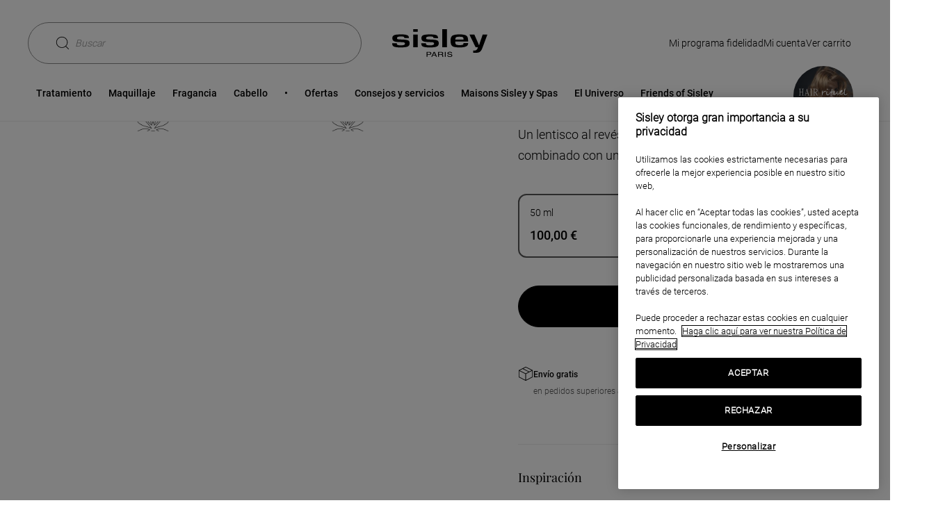

--- FILE ---
content_type: text/html;charset=UTF-8
request_url: https://www.sisley-paris.com/es-ES/leau-revee-dikar-50ml-194151.html
body_size: 29136
content:
 





















































































































<!DOCTYPE html>
<html lang="es-ES" >
<head>

































































<!-- OneTrust Cookies Consent Notice start for www.sisley-paris.com/es-ES/ --><script type="text/javascript"  src="https://cdn.cookielaw.org/consent/0f3ada91-d49c-420f-bdf6-a5770f64952b/OtAutoBlock.js" ></script><script src="https://cdn.cookielaw.org/scripttemplates/otSDKStub.js"   data-document-language="true" type="text/javascript" charset="UTF-8" data-domain-script="0f3ada91-d49c-420f-bdf6-a5770f64952b" ></script><script type="text/javascript">function OptanonWrapper() { }</script><!-- OneTrust Cookies Consent Notice end for www.sisley-paris.com/es-ES/ -->


<meta charset=UTF-8>

<meta http-equiv="x-ua-compatible" content="ie=edge">
<meta name="apple-mobile-web-app-capable" content="yes" />
<meta name="mobile-web-app-capable" content="yes" />
<meta name="viewport" content="width=device-width, user-scalable=yes, initial-scale=1, minimum-scale=1, maximum-scale=2, minimal-ui=true, viewport-fit=cover"/>


<script>
    const rootElement = document.documentElement;

    const a11yLocalStorageState = localStorage.getItem('a11yToggle');

    if (a11yLocalStorageState === 'enabled') {
        rootElement.dataset.accessibility = 'enabled';
    }
</script>


<title>
    L&#39;Eau R&ecirc;v&eacute;e d&#39;Ikar 50ml - Sisley Paris
</title>







<meta name="description" content="Un lentisco al revés: un arbusto aéreo y resinoso combinado con un Vetiver terroso"/>
<meta name="keywords" content="Sisley"/>




<link rel="icon" type="image/png" href="/on/demandware.static/Sites-Sisley_ES-Site/-/default/dwdbbe3ab4/images/favicons/favicon-128.png" sizes="128x128" />


<link rel="stylesheet" href="/on/demandware.static/Sites-Sisley_ES-Site/-/es_ES/v1768872996466/scss/global.css" />



    
        
            <link rel="stylesheet" href="/on/demandware.static/Sites-Sisley_ES-Site/-/es_ES/v1768872996466/scss/sp.critical.css" />
        
    

    
        
            <link href="/on/demandware.static/Sites-Sisley_ES-Site/-/es_ES/v1768872996466/scss/LEGACYpwr.css" rel="preload" as="style" onload="this.onload=null;this.rel='stylesheet'" />
            <noscript><link rel="stylesheet" href="/on/demandware.static/Sites-Sisley_ES-Site/-/es_ES/v1768872996466/scss/LEGACYpwr.css" /></noscript>
        
    

    
        
            <link rel="stylesheet" href="/on/demandware.static/Sites-Sisley_ES-Site/-/es_ES/v1768872996466/scss/pages/pdp/sp.pdp.critical.css" />
        
    

    
        
            <link href="/on/demandware.static/Sites-Sisley_ES-Site/-/es_ES/v1768872996466/scss/pages/pdp/sp.pdp.css" rel="preload" as="style" onload="this.onload=null;this.rel='stylesheet'" />
            <noscript><link rel="stylesheet" href="/on/demandware.static/Sites-Sisley_ES-Site/-/es_ES/v1768872996466/scss/pages/pdp/sp.pdp.css" /></noscript>
        
    




    <meta name="google-site-verification" content="tid_27_ic2zwoD8YoNBTFLAtxN1u0fX96PhZsjpAZJI" />


<script async src="https://player.freecaster.com/freecaster/stable/fcplayer.js"></script>
<script>
    window.getFreeCasterVideoDetailsURL = "https://www.sisley-paris.com/on/demandware.store/Sites-Sisley_ES-Site/es_ES/Freecaster-GetVideo";
</script>

<script defer src="https://unpkg.com/large-small-dynamic-viewport-units-polyfill@0.0.4/dist/large-small-dynamic-viewport-units-polyfill.min.js"></script>

<link rel="stylesheet" href="https://cdn.jsdelivr.net/npm/swiper@8/swiper-bundle.min.css"/>














    


    <script
        async
        src="https://js.klarna.com/web-sdk/v1/klarna.js"
        data-client-id="8873fc11-8a6a-5b72-92a0-8d601d3af20a"
    ></script>










    


<link rel="canonical" href="https://www.sisley-paris.com/es-ES/leau-revee-dikar-100184.html" />






    <link rel="alternate" hreflang="fr-FR" href="https://www.sisley-paris.com/fr-FR/l-eau-revee-d-ikar-50ml-194151.html" />

    <link rel="alternate" hreflang="it-IT" href="https://www.sisley-paris.com/it-IT/l-eau-revee-d-ikar-50ml-194151.html" />

    <link rel="alternate" hreflang="en-US" href="https://www.sisley-paris.com/en-US/l-eau-revee-d-ikar-50ml-194151.html" />

    <link rel="alternate" hreflang="fr-CA" href="https://www.sisley-paris.com/fr-CA/l-eau-revee-d-ikar-50-ml-194151.html" />

    <link rel="alternate" hreflang="en-CA" href="https://www.sisley-paris.com/en-CA/l-eau-revee-d-ikar-50ml-194151.html" />

    <link rel="alternate" hreflang="de-DE" href="https://www.sisley-paris.com/de-DE/leau-revee-dikar-50ml-194151.html" />

    <link rel="alternate" hreflang="de-AT" href="https://www.sisley-paris.com/de-AT/leau-revee-dikar-50ml-194151.html" />

    <link rel="alternate" hreflang="en-GB" href="https://www.sisley-paris.com/en-GB/leau-revee-dikar-50ml-194151.html" />

    <link rel="alternate" hreflang="fr-BE" href="https://www.sisley-paris.com/fr-BE/leau-revee-dikar-50-ml-194151.html" />

    <link rel="alternate" hreflang="nl-BE" href="https://www.sisley-paris.com/nl-BE/leau-revee-dikar-50-ml-194151.html" />

    <link rel="alternate" hreflang="nl-NL" href="https://www.sisley-paris.com/nl-NL/leau-revee-dikar-50ml-194151.html" />

    <link rel="alternate" hreflang="es-ES" href="https://www.sisley-paris.com/es-ES/leau-revee-dikar-50ml-194151.html" />

    <link rel="alternate" hreflang="en-HK" href="https://www.sisley-paris.com/en-HK/l-eau-revee-d-ikar-50ml-194151.html" />

    <link rel="alternate" hreflang="zh-HK" href="https://www.sisley-paris.com/zh-HK/l-eau-revee-d-ikar-50ml-194151.html" />

    <link rel="alternate" hreflang="en-SG" href="https://www.sisley-paris.com/en-SG/l-eau-revee-d-ikar-50ml-194151.html" />

    <link rel="alternate" hreflang="en-MY" href="https://www.sisley-paris.com/en-MY/l-eau-revee-d-ikar-50ml-194151.html" />

    <link rel="alternate" hreflang="da-DK" href="https://www.sisley-paris.com/da-DK/leau-revee-dikar-50ml-194151.html" />

    <link rel="alternate" hreflang="ar-AE" href="https://www.sisley-paris.com/ar-MEA/%D9%84%D9%88-%D8%B1%D9%8A%DA%A4%D9%8A%D9%87--%D8%AF%D9%88-%D8%A7%D9%8A%D9%83%D8%A7%D8%B1-50-%D9%85%D9%84-194151.html" />

    <link rel="alternate" hreflang="ar-QA" href="https://www.sisley-paris.com/ar-MEA/%D9%84%D9%88-%D8%B1%D9%8A%DA%A4%D9%8A%D9%87--%D8%AF%D9%88-%D8%A7%D9%8A%D9%83%D8%A7%D8%B1-50-%D9%85%D9%84-194151.html" />

    <link rel="alternate" hreflang="ar-OM" href="https://www.sisley-paris.com/ar-MEA/%D9%84%D9%88-%D8%B1%D9%8A%DA%A4%D9%8A%D9%87--%D8%AF%D9%88-%D8%A7%D9%8A%D9%83%D8%A7%D8%B1-50-%D9%85%D9%84-194151.html" />

    <link rel="alternate" hreflang="ar-BH" href="https://www.sisley-paris.com/ar-MEA/%D9%84%D9%88-%D8%B1%D9%8A%DA%A4%D9%8A%D9%87--%D8%AF%D9%88-%D8%A7%D9%8A%D9%83%D8%A7%D8%B1-50-%D9%85%D9%84-194151.html" />

    <link rel="alternate" hreflang="en-AE" href="https://www.sisley-paris.com/en-MEA/l-eau-revee-d-ikar-50ml-194151.html" />

    <link rel="alternate" hreflang="en-QA" href="https://www.sisley-paris.com/en-MEA/l-eau-revee-d-ikar-50ml-194151.html" />

    <link rel="alternate" hreflang="en-OM" href="https://www.sisley-paris.com/en-MEA/l-eau-revee-d-ikar-50ml-194151.html" />

    <link rel="alternate" hreflang="en-BH" href="https://www.sisley-paris.com/en-MEA/l-eau-revee-d-ikar-50ml-194151.html" />

    <link rel="alternate" hreflang="en-SA" href="https://www.sisley-paris.com/en-SA/l-eau-revee-d-ikar-50ml-194151.html" />

    <link rel="alternate" hreflang="ar-SA" href="https://www.sisley-paris.com/ar-SA/%D9%84%D9%88-%D8%B1%D9%8A%DA%A4%D9%8A%D9%87--%D8%AF%D9%88-%D8%A7%D9%8A%D9%83%D8%A7%D8%B1-50-%D9%85%D9%84-194151.html" />

    <link rel="alternate" hreflang="ko-KR" href="https://www.sisley-paris.com/ko-KR/%EB%A1%9C%EB%A0%88%EB%B2%A0-%EB%94%94%EA%B9%8C%EB%A5%B4-50ml-194151.html" />

    <link rel="alternate" hreflang="pt-PT" href="https://www.sisley-paris.com/pt-PT/leau-revee-dikar-50ml-194151.html" />

    <link rel="alternate" hreflang="pt-BR" href="https://www.sisley-paris.com/pt-BR/l-eau-revee-d-ikar-50ml-194151.html" />

    <link rel="alternate" hreflang="cs-CZ" href="https://www.sisley-paris.com/cs-CZ/l-eau-revee-d-ikar-50-ml-194151.html" />

    <link rel="alternate" hreflang="pl-PL" href="https://www.sisley-paris.com/pl-PL/l-eau-revee-d-ikar-50ml-194151.html" />

    <link rel="alternate" hreflang="fr-CH" href="https://www.sisley-paris.com/fr-CH/l-eau-revee-d-ikar-50ml-194151.html" />

    <link rel="alternate" hreflang="de-CH" href="https://www.sisley-paris.com/de-CH/l-eau-revee-d-ikar-50ml-194151.html" />

    <link rel="alternate" hreflang="en-ZA" href="https://www.sisley-paris.com/en-ZA/leau-revee-dikar-50ml-194151.html" />

    <link rel="alternate" hreflang="en-AU" href="https://www.sisley-paris.com/en-AU/l-eau-revee-d-ikar-50ml-194151.html" />

    <link rel="alternate" hreflang="zh-TW" href="https://www.sisley-paris.com/zh-TW/l-eau-revee-d-ikar-%E4%BE%9D%E5%8D%A1-50ml-194151.html" />

    <link rel="alternate" hreflang="ja-JP" href="https://www.sisley-paris.com/ja-JP/%E3%83%AD%E3%83%BC-%E3%83%AC%E3%83%B4%E3%82%A7-%E3%82%A4%E3%82%AB%E3%83%AD%E3%82%B9-50ml-194151.html" />




<input type="checkbox" class="d-none" id="is-gtm-enabled" checked=checked />

    <script>
        dataLayer = [];
        if (typeof gtag === 'undefined') {
            window.dataLayer = window.dataLayer || [];
            function gtag() {
                dataLayer.push({});
                dataLayer.push(arguments);
            }
        }
    </script>

    
        <script>
            dataLayer.push(JSON.parse(
                "\x7b\"visitorID\":\"\",\"visitorEmail\":\"\",\"visitorEmailSha256\":\"\",\"visitorFirstName\":\"\",\"visitorLastName\":\"\",\"visitorPhoneNumber\":\"\",\"visitorType\":\"anonymous\",\"visitorFirstPurchaseDate\":\"\",\"visitorAge\":\"\",\"visitorGender\":\"\",\"visitorZipCode\":\"\",\"visitorCity\":\"\",\"visitorTransactionsCount\":0,\"visitorOptedIn\":\"\",\"birth_date\":\"\",\"account_creation_date\":\"\",\"last_purchase_date\":\"\",\"visitorMembership\":\"not_member\",\"visitorPoints\":0\x7d"
            ));
        </script>
    
        <script>
            dataLayer.push(JSON.parse(
                "\x7b\"siteCountry\":\"ES\",\"siteLanguage\":\"ES\",\"pageCategory\":\"Product Page + Fragrance\",\"pageBrand\":\"Sisley\"\x7d"
            ));
        </script>
    
        <script>
            dataLayer.push(JSON.parse(
                "\x7b\"ecommerce\":\x7b\"impressions\":[\x7b\"id\":\"193360\",\"list\":\"Related Products\",\"productType\":\"variant\",\"note\":4.75,\"position\":1,\"price\":\"100.00\"\x7d,\x7b\"id\":\"193550\",\"list\":\"Related Products\",\"productType\":\"variant\",\"note\":4.56,\"position\":2,\"price\":\"100.00\"\x7d,\x7b\"id\":\"190201\",\"list\":\"Related Products\",\"productType\":\"variant\",\"note\":4.71,\"position\":3,\"price\":\"99.50\"\x7d],\"detail\":\x7b\"actionField\":\x7b\"list\":\"Product Page\"\x7d,\"products\":[\x7b\"id\":\"194151\",\"name\":\"L\'Eau Rêvée d\'Ikar 50ml\",\"note\":\"5\",\"productType\":\"variant\",\"price\":\"100.00\",\"variant\":\"Fragancia\"\x7d]\x7d\x7d\x7d"
            ));
        </script>
    

    <!-- Google Tag Manager -->
    <script>(function(w,d,s,l,i){w[l]=w[l]||[];w[l].push({'gtm.start':
    new Date().getTime(),event:'gtm.js'});var f=d.getElementsByTagName(s)[0],
    j=d.createElement(s),dl=l!='dataLayer'?'&l='+l:'';j.async=true;j.src=
    'https://metrics.sisley-paris.com/nbhrj56to9dkvgf.js?aw='+i.replace(/^GTM-/, '')+dl;f.parentNode.insertBefore(j,f);
    })(window,document,'script','dataLayer','GTM-P28D73');</script>
    <!-- End Google Tag Manager -->


</head>
<body data-noibu-id="product"  class="is-loading">


    <!-- Google Tag Manager (noscript) -->
    <noscript><iframe src="https://metrics.sisley-paris.com/ns.html?id=GTM-P28D73" height="0" width="0" style="display:none;visibility:hidden"></iframe></noscript>
    <!-- End Google Tag Manager (noscript) -->





    






























































<nav class="sp-skip-navigation" aria-label="Liens d'&eacute;vitement">
    <ul>
        <li><a href="#main-content" class="sp-tab sp-tab--secondary-medium sp-skip-navigation-link">Contenu principal</a></li>
        <li><a href="#main-menu" class="sp-tab sp-tab--secondary-medium sp-skip-navigation-link">Menu principal</a></li>
        <li><a href="#search" class="sp-tab sp-tab--secondary-medium sp-skip-navigation-link">Recherche</a></li>
        <li><a href="#footer" class="sp-tab sp-tab--secondary-medium sp-skip-navigation-link">Pied de page</a></li>
        <li><a href="#a11yManager" class="sp-tab sp-tab--secondary-medium sp-skip-navigation-link">Accesibilidad</a></li>
    </ul>
</nav>



<header
    class="sp-header "
    data-ui="sp-header"
>
    <div class="sp-header-content">
        <section class="sp-grid-row sp-grid-row--nomargin sp-header-container">
            <div class="sp-header-menu">
    
    <button
    type="button"
    class="sp-btn sp-btn--tertiary sp-btn--iconOnly sp-nav-open"
    id='burgermenu'
    
    data-ui='sp-nav-btn'
    
    aria-label='Ouvrir le menu'
    
    
    
>
    
    
    
    
        <svg class="sp-icon sp-icon--icon-menu" aria-hidden="true" focusable="false">
    <use xlink:href="https://www.sisley-paris.com/on/demandware.static/Sites-Sisley_ES-Site/-/es_ES/v1768872996466/images/glyphs/sprite.svg#icon-menu"></use>
</svg>


    
</button>

</div>

            

<div class="sp-header-left" role="search">
    
    
    <button
    type="button"
    class="sp-btn sp-search-toggle sp-btn--secondary sp-btn--iconLeft"
    id='search'
    
    data-ui='show-search'
    
    
    
    
    aria-expanded=false
>
    
    
    Buscar
    
        <svg class="sp-icon sp-icon--icon-loupe" aria-hidden="true" focusable="false">
    <use xlink:href="https://www.sisley-paris.com/on/demandware.static/Sites-Sisley_ES-Site/-/es_ES/v1768872996466/images/glyphs/sprite.svg#icon-loupe"></use>
</svg>


    
</button>

</div>

            
<div
    id="sisleylogo"
    class="sp-header-logo">
    <a
        class="sp-header-logo-link"
        href="/es-ES/"
        title="P&aacute;gina principal Sisley"
        aria-label="P&aacute;gina principal Sisley"
    >
        
            <svg class="sp-icon sp-icon--icon-sisley" aria-hidden="true" focusable="false">
    <use xlink:href="https://www.sisley-paris.com/on/demandware.static/Sites-Sisley_ES-Site/-/es_ES/v1768872996466/images/glyphs/sprite.svg#icon-sisley"></use>
</svg>


        
    </a>
</div>

            




<ul class="sp-header-actions">
    
        <li class="sp-header-action sp-header-action--MSC">
            























































    <a href="/es-ES/programa-de-fidelidad/my-sisley-club.html"
    aria-label="Programa de fidelizaci&oacute;n My Sisley Club"
    role="link"
    class="sp-link sp-tab sp-tab--secondary"
    id=sisleyclub
    
    
    
    
>
    Mi programa fidelidad
    
        <svg class="sp-icon sp-icon--icon-chevron" aria-hidden="true" focusable="false">
    <use xlink:href="https://www.sisley-paris.com/on/demandware.static/Sites-Sisley_ES-Site/-/es_ES/v1768872996466/images/glyphs/sprite.svg#icon-chevron"></use>
</svg>


    
</a>



        </li>
    
    
        <li class="sp-header-action">
            
















































    <button
    type="button"
    class="sp-btn sp-tab sp-tab--secondary sp-btn--iconLeft"
    id='myaccount'
    
    data-ui='login-layer'
    
    aria-label='Mon compte (D&eacute;connect&eacute;)'
    
    
    data-sp-layer=https://www.sisley-paris.com/es-ES/account-login/
>
    
    
    Mi cuenta
    
        <svg class="sp-icon sp-icon--icon-account" aria-hidden="true" focusable="false">
    <use xlink:href="https://www.sisley-paris.com/on/demandware.static/Sites-Sisley_ES-Site/-/es_ES/v1768872996466/images/glyphs/sprite.svg#icon-account"></use>
</svg>


    
</button>



        </li>
    
    
        <li class="sp-header-action sp-header-action--cart" data-ui="mini-cart" data-sp-layer="https://www.sisley-paris.com/on/demandware.store/Sites-Sisley_ES-Site/es_ES/Cart-MiniCartShow" data-sp-mobile-redirect="https://www.sisley-paris.com/es-ES/cart/?isMobile=true">
            




















































    
        <a href="https://www.sisley-paris.com/es-ES/cart/"
    aria-label="Ver carrito (0 art&iacute;culos)"
    role="link"
    class="sp-link sp-tab sp-tab--secondary"
    id=basket
    
    
    
    
>
    Ver carrito
    
        <svg class="sp-icon sp-icon--icon-shoppingBag" aria-hidden="true" focusable="false">
    <use xlink:href="https://www.sisley-paris.com/on/demandware.static/Sites-Sisley_ES-Site/-/es_ES/v1768872996466/images/glyphs/sprite.svg#icon-shoppingBag"></use>
</svg>


    
</a>

    

    


        </li>
    
</ul>

        </section>
        <section class="sp-header-bottom">
            


















































<nav class="sp-nav" data-ui="sp-nav">
    
    <div class="sp-nav-container sp-nav-container--lvl1">
        <div class="sp-nav-top">
            <button
    type="button"
    class="sp-btn sp-nav-close sp-btn--tertiary"
    
    
    data-ui='sp-nav-btn'
    
    aria-label='Cerrar el men&uacute;'
    
    
    
>
    
    
    Menu
    
        <svg class="sp-icon sp-icon--icon-cross" aria-hidden="true" focusable="false">
    <use xlink:href="https://www.sisley-paris.com/on/demandware.static/Sites-Sisley_ES-Site/-/es_ES/v1768872996466/images/glyphs/sprite.svg#icon-cross"></use>
</svg>


    
</button>

        </div>
        <ul id="main-menu" class="sp-nav-list sp-nav-list--lvl1" tabindex="-1">
            
                
	 

	
                
                    
                    
                    <li
                        class="sp-nav-listitem sp-nav-listitem--lvl1 has-content"
                        data-ui="sp-nav-listitem sp-nav-listitem--lvl1" data-sp-cgid="10000"
                    >
                        
                            <a href="/es-ES/tratamiento/"
    aria-label="Tratamiento"
    role="button"
    class="sp-link sp-nav-item sp-nav-item--lvl1 has-content"
    id=Tratamiento
    data-ui='sp-nav-item'
    
    
    aria-expanded=false
>
    Tratamiento
    
</a>

                        
                        
                        

                        
                        <div class="sp-nav-container sp-nav-container--lvl2">
                            
                                







    
    


<div class="sp-nav-top">
    <button
    type="button"
    class="sp-btn sp-nav-back sp-btn--tertiary"
    
    
    data-ui='sp-nav-back'
    
    aria-label='Men&uacute;'
    
    
    
>
    
    
    Tratamiento
    
        <svg class="sp-icon sp-icon--icon-chevron" aria-hidden="true" focusable="false">
    <use xlink:href="https://www.sisley-paris.com/on/demandware.static/Sites-Sisley_ES-Site/-/es_ES/v1768872996466/images/glyphs/sprite.svg#icon-chevron"></use>
</svg>


    
</button>

</div>

<ul class="sp-nav-list sp-nav-list--lvl2 sp-nav-list--lvl2-new-template">
    
        
            
            

    
    <li
        class="sp-nav-listitem sp-nav-listitem--lvl2 has-content"
        data-ui="sp-nav-listitem"
    >
        
            <a href="/es-ES/tratamiento/rostro/"
    aria-label="Rostro"
    role="button"
    class="sp-link sp-nav-item sp-nav-item--lvl2"
    id=Rostro
    data-ui='sp-nav-item'
    
    
    aria-expanded=false
>
    Rostro
    
</a>

        

        
        
        



<div class="sp-nav-container sp-nav-container--lvl3">
    <div class="sp-nav-top">
        <button
    type="button"
    class="sp-btn sp-nav-back sp-btn--tertiary"
    
    
    data-ui='sp-nav-back'
    
    aria-label='Tratamiento'
    
    
    
>
    
    
    Rostro
    
        <svg class="sp-icon sp-icon--icon-chevron" aria-hidden="true" focusable="false">
    <use xlink:href="https://www.sisley-paris.com/on/demandware.static/Sites-Sisley_ES-Site/-/es_ES/v1768872996466/images/glyphs/sprite.svg#icon-chevron"></use>
</svg>


    
</button>

    </div>
    <ul class="sp-nav-list sp-nav-list--lvl3">
        
            
            <li class="sp-nav-listitem sp-nav-listitem--lvl3">
                
                    <a href="/es-ES/tratamiento/rostro/tratamiento-de-dia/"
    aria-label="Tratamiento de d&iacute;a"
    role="link"
    class="sp-link sp-nav-item sp-nav-item--lvl3 "
    id=Tratamiento-de-d&iacute;a
    
    
    
    
>
    Tratamiento de d&iacute;a
    
</a>

                
            </li>
        
            
            <li class="sp-nav-listitem sp-nav-listitem--lvl3">
                
                    <a href="/es-ES/tratamiento/rostro/tratamiento-de-noche/"
    aria-label="Tratamiento de noche"
    role="link"
    class="sp-link sp-nav-item sp-nav-item--lvl3 "
    id=Tratamiento-de-noche
    
    
    
    
>
    Tratamiento de noche
    
</a>

                
            </li>
        
            
            <li class="sp-nav-listitem sp-nav-listitem--lvl3">
                
                    <a href="/es-ES/tratamiento/rostro/contorno-de-ojos-y-labios/"
    aria-label="Contorno de ojos y labios"
    role="link"
    class="sp-link sp-nav-item sp-nav-item--lvl3 "
    id=Contorno-de-ojos-y-labios
    
    
    
    
>
    Contorno de ojos y labios
    
</a>

                
            </li>
        
            
            <li class="sp-nav-listitem sp-nav-listitem--lvl3">
                
                    <a href="/es-ES/tratamiento/rostro/serums/"
    aria-label="S&eacute;rums"
    role="link"
    class="sp-link sp-nav-item sp-nav-item--lvl3 "
    id=S&eacute;rums
    
    
    
    
>
    S&eacute;rums
    
</a>

                
            </li>
        
            
            <li class="sp-nav-listitem sp-nav-listitem--lvl3">
                
                    <a href="/es-ES/tratamiento/rostro/mascarillas/"
    aria-label="Mascarillas"
    role="link"
    class="sp-link sp-nav-item sp-nav-item--lvl3 "
    id=Mascarillas
    
    
    
    
>
    Mascarillas
    
</a>

                
            </li>
        
            
            <li class="sp-nav-listitem sp-nav-listitem--lvl3">
                
                    <a href="/es-ES/tratamiento/rostro/exfoliantes/"
    aria-label="Exfoliantes"
    role="link"
    class="sp-link sp-nav-item sp-nav-item--lvl3 "
    id=Exfoliantes
    
    
    
    
>
    Exfoliantes
    
</a>

                
            </li>
        
            
            <li class="sp-nav-listitem sp-nav-listitem--lvl3">
                
                    <a href="/es-ES/tratamiento/rostro/desmaquillantes-y-limpiadores/"
    aria-label="Desmaquillantes y limpiadores"
    role="link"
    class="sp-link sp-nav-item sp-nav-item--lvl3 "
    id=Desmaquillantes-y-limpiadores
    
    
    
    
>
    Desmaquillantes y limpiadores
    
</a>

                
            </li>
        
            
            <li class="sp-nav-listitem sp-nav-listitem--lvl3">
                
                    <a href="/es-ES/tratamiento/rostro/tonicos-2/"
    aria-label="T&oacute;nicos"
    role="link"
    class="sp-link sp-nav-item sp-nav-item--lvl3 "
    id=T&oacute;nicos
    
    
    
    
>
    T&oacute;nicos
    
</a>

                
            </li>
        
            
            <li class="sp-nav-listitem sp-nav-listitem--lvl3">
                
                    <a href="/es-ES/tratamiento/rostro/tratamiento-perfeccionador/"
    aria-label="Tratamiento perfeccionador"
    role="link"
    class="sp-link sp-nav-item sp-nav-item--lvl3 "
    id=Tratamiento-perfeccionador
    
    
    
    
>
    Tratamiento perfeccionador
    
</a>

                
            </li>
        
            
            <li class="sp-nav-listitem sp-nav-listitem--lvl3">
                
                    <a href="https://www.sisley-paris.com/es-ES/editorialandproduct/sisleya-l-integral-anti-age-la-cure.html"
    aria-label="La Cure"
    role="link"
    class="sp-link sp-nav-item sp-nav-item--lvl3 "
    id=La-Cure
    
    
    
    
>
    La Cure
    
</a>

                
            </li>
        
            
            <li class="sp-nav-listitem sp-nav-listitem--lvl3">
                
                    <a href="/es-ES/tratamiento/rostro/solares-rostro/"
    aria-label="Solares rostro"
    role="link"
    class="sp-link sp-nav-item sp-nav-item--lvl3 "
    id=Solares-rostro
    
    
    
    
>
    Solares rostro
    
</a>

                
            </li>
        
            
            <li class="sp-nav-listitem sp-nav-listitem--lvl3">
                
                    <a href="/es-ES/tratamiento/rostro/cuidado-para-hombre/"
    aria-label="Cuidado para hombre"
    role="link"
    class="sp-link sp-nav-item sp-nav-item--lvl3 "
    id=Cuidado-para-hombre
    
    
    
    
>
    Cuidado para hombre
    
</a>

                
            </li>
        
            
            <li class="sp-nav-listitem sp-nav-listitem--lvl3">
                
                    <a href="https://www.sisley-paris.com/es-ES/diagnostic/diagnostico.html?m=tratamiento"
    aria-label="Diagn&oacute;stico facial personalizado"
    role="link"
    class="sp-link sp-nav-item sp-nav-item--lvl3  sp-link--iconLeft"
    id=Diagn&oacute;stico-facial-personalizado
    
    
    
    
>
    Diagn&oacute;stico facial personalizado
    
        <svg class="sp-icon sp-icon--icon-diag" aria-hidden="true" focusable="false">
    <use xlink:href="https://www.sisley-paris.com/on/demandware.static/Sites-Sisley_ES-Site/-/es_ES/v1768872996466/images/glyphs/sprite.svg#icon-diag"></use>
</svg>


    
</a>

                
            </li>
        
        
            
                
                <li class="sp-nav-listitem sp-nav-listitem--lvl3 sp-nav-listitem--see-all sp-nav-listitem--see-all--visible">
                    <a href="/es-ES/tratamiento/rostro/"
    aria-label="Ver todos los productos"
    role="link"
    class="sp-link sp-nav-item sp-nav-item--lvl3 sp-nav-item--see-all"
    id=Ver-todos-los-productos
    
    
    
    
>
    Ver Todo
    
</a>

                </li>
            
        
    </ul>
</div>

    </li>


        
            
            

    
    <li
        class="sp-nav-listitem sp-nav-listitem--lvl2 has-content"
        data-ui="sp-nav-listitem"
    >
        
            <a href="/es-ES/tratamiento/cuerpo/"
    aria-label="Cuerpo"
    role="button"
    class="sp-link sp-nav-item sp-nav-item--lvl2"
    id=Cuerpo
    data-ui='sp-nav-item'
    
    
    aria-expanded=false
>
    Cuerpo
    
</a>

        

        
        
        



<div class="sp-nav-container sp-nav-container--lvl3">
    <div class="sp-nav-top">
        <button
    type="button"
    class="sp-btn sp-nav-back sp-btn--tertiary"
    
    
    data-ui='sp-nav-back'
    
    aria-label='Tratamiento'
    
    
    
>
    
    
    Cuerpo
    
        <svg class="sp-icon sp-icon--icon-chevron" aria-hidden="true" focusable="false">
    <use xlink:href="https://www.sisley-paris.com/on/demandware.static/Sites-Sisley_ES-Site/-/es_ES/v1768872996466/images/glyphs/sprite.svg#icon-chevron"></use>
</svg>


    
</button>

    </div>
    <ul class="sp-nav-list sp-nav-list--lvl3">
        
            
            <li class="sp-nav-listitem sp-nav-listitem--lvl3">
                
                    <a href="/es-ES/tratamiento/cuerpo/tratamiento-hidratante-cuerpo/"
    aria-label="Tratamiento hidratante cuerpo"
    role="link"
    class="sp-link sp-nav-item sp-nav-item--lvl3 "
    id=Tratamiento-hidratante-cuerpo
    
    
    
    
>
    Tratamiento hidratante cuerpo
    
</a>

                
            </li>
        
            
            <li class="sp-nav-listitem sp-nav-listitem--lvl3">
                
                    <a href="/es-ES/tratamiento/cuerpo/tratamiento-antiedad-cuerpo/"
    aria-label="Tratamiento antiedad cuerpo"
    role="link"
    class="sp-link sp-nav-item sp-nav-item--lvl3 "
    id=Tratamiento-antiedad-cuerpo
    
    
    
    
>
    Tratamiento antiedad cuerpo
    
</a>

                
            </li>
        
            
            <li class="sp-nav-listitem sp-nav-listitem--lvl3">
                
                    <a href="/es-ES/tratamiento/cuerpo/tratamiento-reafirmante-cuerpo/"
    aria-label="Tratamiento reafirmante cuerpo"
    role="link"
    class="sp-link sp-nav-item sp-nav-item--lvl3 "
    id=Tratamiento-reafirmante-cuerpo
    
    
    
    
>
    Tratamiento reafirmante cuerpo
    
</a>

                
            </li>
        
            
            <li class="sp-nav-listitem sp-nav-listitem--lvl3">
                
                    <a href="/es-ES/tratamiento/cuerpo/tratamiento-de-manos-y-unas/"
    aria-label="Tratamiento de manos y u&ntilde;as"
    role="link"
    class="sp-link sp-nav-item sp-nav-item--lvl3 "
    id=Tratamiento-de-manos-y-u&ntilde;as
    
    
    
    
>
    Tratamiento de manos y u&ntilde;as
    
</a>

                
            </li>
        
            
            <li class="sp-nav-listitem sp-nav-listitem--lvl3">
                
                    <a href="/es-ES/tratamiento/cuerpo/tratamiento-reductor/"
    aria-label="Tratamiento reductor"
    role="link"
    class="sp-link sp-nav-item sp-nav-item--lvl3 "
    id=Tratamiento-reductor
    
    
    
    
>
    Tratamiento reductor
    
</a>

                
            </li>
        
            
            <li class="sp-nav-listitem sp-nav-listitem--lvl3">
                
                    <a href="/es-ES/tratamiento/cuerpo/tratamiento-de-cuello-y-escote/"
    aria-label="Tratamiento de cuello y escote"
    role="link"
    class="sp-link sp-nav-item sp-nav-item--lvl3 "
    id=Tratamiento-de-cuello-y-escote
    
    
    
    
>
    Tratamiento de cuello y escote
    
</a>

                
            </li>
        
            
            <li class="sp-nav-listitem sp-nav-listitem--lvl3">
                
                    <a href="https://www.sisley-paris.com/es-ES/exfoliant-moussant-energisant-pour-le-corps-153602.html"
    aria-label="Exfoliantes cuerpo"
    role="link"
    class="sp-link sp-nav-item sp-nav-item--lvl3 "
    id=Exfoliantes-cuerpo
    
    
    
    
>
    Exfoliantes cuerpo
    
</a>

                
            </li>
        
            
            <li class="sp-nav-listitem sp-nav-listitem--lvl3">
                
                    <a href="/es-ES/tratamiento/cuerpo/solar-cuerpo/"
    aria-label="Solar cuerpo"
    role="link"
    class="sp-link sp-nav-item sp-nav-item--lvl3 "
    id=Solar-cuerpo
    
    
    
    
>
    Solar cuerpo
    
</a>

                
            </li>
        
        
            
                
                <li class="sp-nav-listitem sp-nav-listitem--lvl3 sp-nav-listitem--see-all sp-nav-listitem--see-all--visible">
                    <a href="/es-ES/tratamiento/cuerpo/"
    aria-label="Ver todos los productos"
    role="link"
    class="sp-link sp-nav-item sp-nav-item--lvl3 sp-nav-item--see-all"
    id=Ver-todos-los-productos
    
    
    
    
>
    Ver Todo
    
</a>

                </li>
            
        
    </ul>
</div>

    </li>


        
            
            

    
    <li
        class="sp-nav-listitem sp-nav-listitem--lvl2 has-content"
        data-ui="sp-nav-listitem"
    >
        
            <button
    type="button"
    class="sp-btn sp-nav-item sp-nav-item--lvl2 sp-nav-item--non-clickable"
    id='Preocupaciones-de-belleza'
    
    data-ui='sp-nav-item'
    
    aria-label='Preocupaciones de belleza'
    
    
    aria-expanded=false
>
    
    
    Preocupaciones de belleza
    
</button>

        

        
        
        



<div class="sp-nav-container sp-nav-container--lvl3">
    <div class="sp-nav-top">
        <button
    type="button"
    class="sp-btn sp-nav-back sp-btn--tertiary"
    
    
    data-ui='sp-nav-back'
    
    aria-label='Tratamiento'
    
    
    
>
    
    
    Preocupaciones de belleza
    
        <svg class="sp-icon sp-icon--icon-chevron" aria-hidden="true" focusable="false">
    <use xlink:href="https://www.sisley-paris.com/on/demandware.static/Sites-Sisley_ES-Site/-/es_ES/v1768872996466/images/glyphs/sprite.svg#icon-chevron"></use>
</svg>


    
</button>

    </div>
    <ul class="sp-nav-list sp-nav-list--lvl3">
        
            
            <li class="sp-nav-listitem sp-nav-listitem--lvl3">
                
                    <a href="https://www.sisley-paris.com/es-ES/preocupaciones-de-belleza-hidratacion-y-nutricion/061.html"
    aria-label="Hidrataci&oacute;n y nutrici&oacute;n"
    role="link"
    class="sp-link sp-nav-item sp-nav-item--lvl3 "
    id=Hidrataci&oacute;n-y-nutrici&oacute;n
    
    
    
    
>
    Hidrataci&oacute;n y nutrici&oacute;n
    
</a>

                
            </li>
        
            
            <li class="sp-nav-listitem sp-nav-listitem--lvl3">
                
                    <a href="https://www.sisley-paris.com/es-ES/preocupaciones-de-belleza-combatir-imperfecciones-y-brillos/063.html"
    aria-label="Brillos e imperfecciones"
    role="link"
    class="sp-link sp-nav-item sp-nav-item--lvl3 "
    id=Brillos-e-imperfecciones
    
    
    
    
>
    Brillos e imperfecciones
    
</a>

                
            </li>
        
            
            <li class="sp-nav-listitem sp-nav-listitem--lvl3">
                
                    <a href="https://www.sisley-paris.com/es-ES/preocupaciones-de-belleza-eficaz-ritual-antiarrugas/064.html"
    aria-label="Antiarrugas"
    role="link"
    class="sp-link sp-nav-item sp-nav-item--lvl3 "
    id=Antiarrugas
    
    
    
    
>
    Antiarrugas
    
</a>

                
            </li>
        
            
            <li class="sp-nav-listitem sp-nav-listitem--lvl3">
                
                    <a href="https://www.sisley-paris.com/es-ES/preocupaciones-de-belleza-cuidado-del-contorno-de-los-ojos/066.html"
    aria-label="Cuidado del contorno de los ojos"
    role="link"
    class="sp-link sp-nav-item sp-nav-item--lvl3 "
    id=Cuidado-del-contorno-de-los-ojos
    
    
    
    
>
    Cuidado del contorno de los ojos
    
</a>

                
            </li>
        
            
            <li class="sp-nav-listitem sp-nav-listitem--lvl3">
                
                    <a href="https://www.sisley-paris.com/es-ES/preocupaciones-de-belleza-aliviar-la-piel-sensible-o-reactiva/065.html"
    aria-label="Aliviar la piel sensible"
    role="link"
    class="sp-link sp-nav-item sp-nav-item--lvl3 "
    id=Aliviar-la-piel-sensible
    
    
    
    
>
    Aliviar la piel sensible
    
</a>

                
            </li>
        
            
            <li class="sp-nav-listitem sp-nav-listitem--lvl3">
                
                    <a href="https://www.sisley-paris.com/es-ES/preocupaciones-de-belleza-proteger-la-piel-del-sol/067.html"
    aria-label="Proteger la piel del sol"
    role="link"
    class="sp-link sp-nav-item sp-nav-item--lvl3 "
    id=Proteger-la-piel-del-sol
    
    
    
    
>
    Proteger la piel del sol
    
</a>

                
            </li>
        
            
            <li class="sp-nav-listitem sp-nav-listitem--lvl3">
                
                    <a href="https://www.sisley-paris.com/es-ES/preocupaciones-de-bellezatener-uan-piel-luminosa/069.html"
    aria-label="Luminosidad"
    role="link"
    class="sp-link sp-nav-item sp-nav-item--lvl3 "
    id=Luminosidad
    
    
    
    
>
    Luminosidad
    
</a>

                
            </li>
        
            
            <li class="sp-nav-listitem sp-nav-listitem--lvl3">
                
                    <a href="https://www.sisley-paris.com/es-ES/preocupaciones-belleza-rutina-tratamiento-antiedad/073.html"
    aria-label="Antiedad"
    role="link"
    class="sp-link sp-nav-item sp-nav-item--lvl3 "
    id=Antiedad
    
    
    
    
>
    Antiedad
    
</a>

                
            </li>
        
            
            <li class="sp-nav-listitem sp-nav-listitem--lvl3">
                
                    <a href="https://www.sisley-paris.com/es-ES/preocupaciones-de-bellezaatenuar-las-manchas-pigmentarias/070.html"
    aria-label="Manchas"
    role="link"
    class="sp-link sp-nav-item sp-nav-item--lvl3 "
    id=Manchas
    
    
    
    
>
    Manchas
    
</a>

                
            </li>
        
            
            <li class="sp-nav-listitem sp-nav-listitem--lvl3">
                
                    <a href="https://www.sisley-paris.com/es-ES/preocupaciones-de-belleza-afinar-la-silueta/068.html"
    aria-label="Afinar la silueta"
    role="link"
    class="sp-link sp-nav-item sp-nav-item--lvl3 "
    id=Afinar-la-silueta
    
    
    
    
>
    Afinar la silueta
    
</a>

                
            </li>
        
            
            <li class="sp-nav-listitem sp-nav-listitem--lvl3">
                
                    <a href="https://www.sisley-paris.com/es-ES/serum-facial/0810.html"
    aria-label="&iquest;C&oacute;mo elegir tu s&eacute;rum?"
    role="link"
    class="sp-link sp-nav-item sp-nav-item--lvl3 "
    id=&iquest;C&oacute;mo-elegir-tu-s&eacute;rum?
    
    
    
    
>
    &iquest;C&oacute;mo elegir tu s&eacute;rum?
    
</a>

                
            </li>
        
        
            
        
    </ul>
</div>

    </li>


        
            
            

    
    <li
        class="sp-nav-listitem sp-nav-listitem--lvl2 has-content"
        data-ui="sp-nav-listitem"
    >
        
            <button
    type="button"
    class="sp-btn sp-nav-item sp-nav-item--lvl2 sp-nav-item--non-clickable"
    id='Colecciones'
    
    data-ui='sp-nav-item'
    
    aria-label='Colecciones'
    
    
    aria-expanded=false
>
    
    
    Colecciones
    
</button>

        

        
        
        



<div class="sp-nav-container sp-nav-container--lvl3">
    <div class="sp-nav-top">
        <button
    type="button"
    class="sp-btn sp-nav-back sp-btn--tertiary"
    
    
    data-ui='sp-nav-back'
    
    aria-label='Tratamiento'
    
    
    
>
    
    
    Colecciones
    
        <svg class="sp-icon sp-icon--icon-chevron" aria-hidden="true" focusable="false">
    <use xlink:href="https://www.sisley-paris.com/on/demandware.static/Sites-Sisley_ES-Site/-/es_ES/v1768872996466/images/glyphs/sprite.svg#icon-chevron"></use>
</svg>


    
</button>

    </div>
    <ul class="sp-nav-list sp-nav-list--lvl3">
        
            
            <li class="sp-nav-listitem sp-nav-listitem--lvl3">
                
                    <a href="https://www.sisley-paris.com/es-ES/editorialandproduct/magazine-sisley-rose-noire-collection.html"
    aria-label="Rose Noire"
    role="link"
    class="sp-link sp-nav-item sp-nav-item--lvl3 "
    id=Rose-Noire
    
    
    
    
>
    Rose Noire
    
</a>

                
            </li>
        
            
            <li class="sp-nav-listitem sp-nav-listitem--lvl3">
                
                    <a href="https://www.sisley-paris.com/es-ES/editorialandproduct/sisleya-integral-anti-age-collection-017.html"
    aria-label="Sisle&yuml;a"
    role="link"
    class="sp-link sp-nav-item sp-nav-item--lvl3 "
    id=Sisle&yuml;a
    
    
    
    
>
    Sisle&yuml;a
    
</a>

                
            </li>
        
            
            <li class="sp-nav-listitem sp-nav-listitem--lvl3">
                
                    <a href="https://www.sisley-paris.com/es-ES/supremya-collection.html"
    aria-label="Suprem&yuml;a La Nuit"
    role="link"
    class="sp-link sp-nav-item sp-nav-item--lvl3 "
    id=Suprem&yuml;a-La-Nuit
    
    
    
    
>
    Suprem&yuml;a La Nuit
    
</a>

                
            </li>
        
            
            <li class="sp-nav-listitem sp-nav-listitem--lvl3">
                
                    <a href="https://www.sisley-paris.com/es-ES/gama-velours/magazine-velvet-collection.html"
    aria-label="Velours"
    role="link"
    class="sp-link sp-nav-item sp-nav-item--lvl3 "
    id=Velours
    
    
    
    
>
    Velours
    
</a>

                
            </li>
        
            
            <li class="sp-nav-listitem sp-nav-listitem--lvl3">
                
                    <a href="/es-ES/tratamiento/colecciones/resines-tropicales/"
    aria-label="R&eacute;sines Tropicales"
    role="link"
    class="sp-link sp-nav-item sp-nav-item--lvl3 "
    id=R&eacute;sines-Tropicales
    
    
    
    
>
    R&eacute;sines Tropicales
    
</a>

                
            </li>
        
            
            <li class="sp-nav-listitem sp-nav-listitem--lvl3">
                
                    <a href="https://www.sisley-paris.com/es-ES/phyto-blanc-collection/014.html"
    aria-label="Phyto-Blanc"
    role="link"
    class="sp-link sp-nav-item sp-nav-item--lvl3 "
    id=Phyto-Blanc
    
    
    
    
>
    Phyto-Blanc
    
</a>

                
            </li>
        
            
            <li class="sp-nav-listitem sp-nav-listitem--lvl3">
                
                    <a href="https://www.sisley-paris.com/es-ES/nuestra-seleccion/prepara-tus-vacaciones-con-sisley/"
    aria-label="Formato viaje"
    role="link"
    class="sp-link sp-nav-item sp-nav-item--lvl3 "
    id=Formato-viaje
    
    
    
    
>
    Formato viaje
    
</a>

                
            </li>
        
            
            <li class="sp-nav-listitem sp-nav-listitem--lvl3">
                
                    <a href="/es-ES/sunleya/"
    aria-label="Sunle&yuml;a"
    role="link"
    class="sp-link sp-nav-item sp-nav-item--lvl3 "
    id=Sunle&yuml;a
    
    
    
    
>
    Sunle&yuml;a
    
</a>

                
            </li>
        
            
            <li class="sp-nav-listitem sp-nav-listitem--lvl3">
                
                    <a href="https://www.sisley-paris.com/es-ES/gama-sisleyum-homme/0126.html"
    aria-label="Sisley&uuml;m"
    role="link"
    class="sp-link sp-nav-item sp-nav-item--lvl3 "
    id=Sisley&uuml;m
    
    
    
    
>
    Sisley&uuml;m
    
</a>

                
            </li>
        
        
            
        
    </ul>
</div>

    </li>


        
        
            <li class="sp-nav-listitem sp-nav-listitem--lvl2 sp-nav-listitem--thematic">
                



	 


	
















































    
        
        <div class="sp-push sp-push-navigation" data-item="card-content" data-ui='push-video-container'>
            <div class="sp-push-container">
                <a id="Destacado" class="sp-push-link" title="Destacado" href="https://www.sisley-paris.com/es-ES/tratamiento-pieles-sensibles/0121.html">
                    <h2 class="sp-tab sp-tab--secondary-medium">
                        Destacado
                    </h2>
                </a>
                <div class="sp-push-media-container">
                    
                        




<div data-ui-ride="freecaster"
    class="sp-video"
    data-ui="freecaster-container"
    data-autoplay="false"
    data-autopause="false"
    data-controls="false"
>
    
        <div style="height:0;padding-bottom:133.33333333333331%;position:relative;">
            <iframe
                id="9e09eb92-7d97-4c54-8979-aa0413b3c590"
                src="https://player.freecaster.com/embed/9e09eb92-7d97-4c54-8979-aa0413b3c590.html?stretching=covermultiplay=false&controls=false&loop=true&autopause=false&autoplay=true&muted=true&dnt=true&subtitles.lang=es-es&subtitles.default_lang=es-es"
                width="100%" height="100%" style="border:0;left:0;position:absolute;top:0;" frameborder="0" scrolling="no" allow="fullscreen" aria-hidden="true">
            </iframe>
        </div>
    
</div>

                        
                            <picture>
                                <source srcset="/on/demandware.static/-/Library-Sites-Sisley/default/dw5ddcaf03/navigation-category-content/sensitive-skin-skincare-nav.jpg" media="(max-width: 1024px)" />
                                <source srcset="" media="(min-width: 1024px)" />
                                <img class="sp-push-image lazyload" src="/on/demandware.static/-/Library-Sites-Sisley/default/dw5ddcaf03/navigation-category-content/sensitive-skin-skincare-nav.jpg" alt="" />
                            </picture>
                        
                    
                </div>
            </div>

            <a class="sp-tab sp-tab--secondary" title="Libera la piel sensible" href="https://www.sisley-paris.com/es-ES/tratamiento-pieles-sensibles/0121.html">
                Libera la piel sensible
            </a>
        </div>
    

 
	

            </li>
    
</ul>




                            
                        </div>
                    </li>
                    
                    
                
                    
                    
                    <li
                        class="sp-nav-listitem sp-nav-listitem--lvl1 has-content"
                        data-ui="sp-nav-listitem sp-nav-listitem--lvl1" data-sp-cgid="11000"
                    >
                        
                            <a href="/es-ES/maquillaje/"
    aria-label="Maquillaje"
    role="button"
    class="sp-link sp-nav-item sp-nav-item--lvl1 has-content"
    id=Maquillaje
    data-ui='sp-nav-item'
    
    
    aria-expanded=false
>
    Maquillaje
    
</a>

                        
                        
                        

                        
                        <div class="sp-nav-container sp-nav-container--lvl2">
                            
                                







    
    


<div class="sp-nav-top">
    <button
    type="button"
    class="sp-btn sp-nav-back sp-btn--tertiary"
    
    
    data-ui='sp-nav-back'
    
    aria-label='Men&uacute;'
    
    
    
>
    
    
    Maquillaje
    
        <svg class="sp-icon sp-icon--icon-chevron" aria-hidden="true" focusable="false">
    <use xlink:href="https://www.sisley-paris.com/on/demandware.static/Sites-Sisley_ES-Site/-/es_ES/v1768872996466/images/glyphs/sprite.svg#icon-chevron"></use>
</svg>


    
</button>

</div>

<ul class="sp-nav-list sp-nav-list--lvl2 sp-nav-list--lvl2-new-template">
    
        
            
            

    
    <li
        class="sp-nav-listitem sp-nav-listitem--lvl2 has-content"
        data-ui="sp-nav-listitem"
    >
        
            <a href="/es-ES/maquillaje/rostro/"
    aria-label="Rostro"
    role="button"
    class="sp-link sp-nav-item sp-nav-item--lvl2"
    id=Rostro
    data-ui='sp-nav-item'
    
    
    aria-expanded=false
>
    Rostro
    
</a>

        

        
        
        



<div class="sp-nav-container sp-nav-container--lvl3">
    <div class="sp-nav-top">
        <button
    type="button"
    class="sp-btn sp-nav-back sp-btn--tertiary"
    
    
    data-ui='sp-nav-back'
    
    aria-label='Maquillaje'
    
    
    
>
    
    
    Rostro
    
        <svg class="sp-icon sp-icon--icon-chevron" aria-hidden="true" focusable="false">
    <use xlink:href="https://www.sisley-paris.com/on/demandware.static/Sites-Sisley_ES-Site/-/es_ES/v1768872996466/images/glyphs/sprite.svg#icon-chevron"></use>
</svg>


    
</button>

    </div>
    <ul class="sp-nav-list sp-nav-list--lvl3">
        
            
            <li class="sp-nav-listitem sp-nav-listitem--lvl3">
                
                    <a href="/es-ES/maquillaje/rostro/base-de-maquillaje/"
    aria-label="Base de maquillaje"
    role="link"
    class="sp-link sp-nav-item sp-nav-item--lvl3 "
    id=Base-de-maquillaje
    
    
    
    
>
    Base de maquillaje
    
</a>

                
            </li>
        
            
            <li class="sp-nav-listitem sp-nav-listitem--lvl3">
                
                    <a href="/es-ES/maquillaje/rostro/antiojeras-y-corrector/"
    aria-label="Antiojeras y corrector"
    role="link"
    class="sp-link sp-nav-item sp-nav-item--lvl3 "
    id=Antiojeras-y-corrector
    
    
    
    
>
    Antiojeras y corrector
    
</a>

                
            </li>
        
            
            <li class="sp-nav-listitem sp-nav-listitem--lvl3">
                
                    <a href="/es-ES/maquillaje/rostro/base-perfeccionadora-y-primer/"
    aria-label="Base perfeccionadora y primer"
    role="link"
    class="sp-link sp-nav-item sp-nav-item--lvl3 "
    id=Base-perfeccionadora-y-primer
    
    
    
    
>
    Base perfeccionadora y primer
    
</a>

                
            </li>
        
            
            <li class="sp-nav-listitem sp-nav-listitem--lvl3">
                
                    <a href="/es-ES/maquillaje/rostro/iluminadores/"
    aria-label="Iluminadores"
    role="link"
    class="sp-link sp-nav-item sp-nav-item--lvl3 "
    id=Iluminadores
    
    
    
    
>
    Iluminadores
    
</a>

                
            </li>
        
            
            <li class="sp-nav-listitem sp-nav-listitem--lvl3">
                
                    <a href="/es-ES/maquillaje/rostro/polvos/"
    aria-label="Polvos"
    role="link"
    class="sp-link sp-nav-item sp-nav-item--lvl3 "
    id=Polvos
    
    
    
    
>
    Polvos
    
</a>

                
            </li>
        
            
            <li class="sp-nav-listitem sp-nav-listitem--lvl3">
                
                    <a href="/es-ES/maquillaje/rostro/coloretes-y-bronceadores/"
    aria-label="Coloretes y bronceadores"
    role="link"
    class="sp-link sp-nav-item sp-nav-item--lvl3 "
    id=Coloretes-y-bronceadores
    
    
    
    
>
    Coloretes y bronceadores
    
</a>

                
            </li>
        
            
            <li class="sp-nav-listitem sp-nav-listitem--lvl3">
                
                    <a href="/es-ES/maquillaje/rostro/brochas/"
    aria-label="Brochas"
    role="link"
    class="sp-link sp-nav-item sp-nav-item--lvl3 "
    id=Brochas
    
    
    
    
>
    Brochas
    
</a>

                
            </li>
        
            
            <li class="sp-nav-listitem sp-nav-listitem--lvl3">
                
                    <a href="https://www.sisley-paris.com/es-ES/virtualtryon/virtual-try-on.html"
    aria-label="Maquillaje virtual"
    role="link"
    class="sp-link sp-nav-item sp-nav-item--lvl3  sp-link--iconLeft"
    id=Maquillaje-virtual
    
    
    
    
>
    Maquillaje virtual
    
        <svg class="sp-icon sp-icon--icon-camera" aria-hidden="true" focusable="false">
    <use xlink:href="https://www.sisley-paris.com/on/demandware.static/Sites-Sisley_ES-Site/-/es_ES/v1768872996466/images/glyphs/sprite.svg#icon-camera"></use>
</svg>


    
</a>

                
            </li>
        
        
            
                
                <li class="sp-nav-listitem sp-nav-listitem--lvl3 sp-nav-listitem--see-all sp-nav-listitem--see-all--visible">
                    <a href="/es-ES/maquillaje/rostro/"
    aria-label="Ver todos los productos"
    role="link"
    class="sp-link sp-nav-item sp-nav-item--lvl3 sp-nav-item--see-all"
    id=Ver-todos-los-productos
    
    
    
    
>
    Ver Todo
    
</a>

                </li>
            
        
    </ul>
</div>

    </li>


        
            
            

    
    <li
        class="sp-nav-listitem sp-nav-listitem--lvl2 has-content"
        data-ui="sp-nav-listitem"
    >
        
            <a href="/es-ES/maquillaje/ojos/"
    aria-label="Ojos"
    role="button"
    class="sp-link sp-nav-item sp-nav-item--lvl2"
    id=Ojos
    data-ui='sp-nav-item'
    
    
    aria-expanded=false
>
    Ojos
    
</a>

        

        
        
        



<div class="sp-nav-container sp-nav-container--lvl3">
    <div class="sp-nav-top">
        <button
    type="button"
    class="sp-btn sp-nav-back sp-btn--tertiary"
    
    
    data-ui='sp-nav-back'
    
    aria-label='Maquillaje'
    
    
    
>
    
    
    Ojos
    
        <svg class="sp-icon sp-icon--icon-chevron" aria-hidden="true" focusable="false">
    <use xlink:href="https://www.sisley-paris.com/on/demandware.static/Sites-Sisley_ES-Site/-/es_ES/v1768872996466/images/glyphs/sprite.svg#icon-chevron"></use>
</svg>


    
</button>

    </div>
    <ul class="sp-nav-list sp-nav-list--lvl3">
        
            
            <li class="sp-nav-listitem sp-nav-listitem--lvl3">
                
                    <a href="/es-ES/maquillaje/ojos/lapiz-de-ojos/"
    aria-label="L&aacute;piz de ojos"
    role="link"
    class="sp-link sp-nav-item sp-nav-item--lvl3 "
    id=L&aacute;piz-de-ojos
    
    
    
    
>
    L&aacute;piz de ojos
    
</a>

                
            </li>
        
            
            <li class="sp-nav-listitem sp-nav-listitem--lvl3">
                
                    <a href="/es-ES/maquillaje/ojos/sombras/"
    aria-label="Sombras"
    role="link"
    class="sp-link sp-nav-item sp-nav-item--lvl3 "
    id=Sombras
    
    
    
    
>
    Sombras
    
</a>

                
            </li>
        
            
            <li class="sp-nav-listitem sp-nav-listitem--lvl3">
                
                    <a href="/es-ES/maquillaje/ojos/mascara-de-pestanas/"
    aria-label="M&aacute;scara de pesta&ntilde;as"
    role="link"
    class="sp-link sp-nav-item sp-nav-item--lvl3 "
    id=M&aacute;scara-de-pesta&ntilde;as
    
    
    
    
>
    M&aacute;scara de pesta&ntilde;as
    
</a>

                
            </li>
        
            
            <li class="sp-nav-listitem sp-nav-listitem--lvl3">
                
                    <a href="/es-ES/maquillaje/ojos/cejas/"
    aria-label="Cejas"
    role="link"
    class="sp-link sp-nav-item sp-nav-item--lvl3 "
    id=Cejas
    
    
    
    
>
    Cejas
    
</a>

                
            </li>
        
            
            <li class="sp-nav-listitem sp-nav-listitem--lvl3">
                
                    <a href="/es-ES/maquillaje/ojos/pincel-ojos/"
    aria-label="Pincel ojos"
    role="link"
    class="sp-link sp-nav-item sp-nav-item--lvl3 "
    id=Pincel-ojos
    
    
    
    
>
    Pincel ojos
    
</a>

                
            </li>
        
            
            <li class="sp-nav-listitem sp-nav-listitem--lvl3">
                
                    <a href="https://www.sisley-paris.com/es-ES/virtualtryon/virtual-try-on.html"
    aria-label="Maquillaje virtual"
    role="link"
    class="sp-link sp-nav-item sp-nav-item--lvl3  sp-link--iconLeft"
    id=Maquillaje-virtual
    
    
    
    
>
    Maquillaje virtual
    
        <svg class="sp-icon sp-icon--icon-camera" aria-hidden="true" focusable="false">
    <use xlink:href="https://www.sisley-paris.com/on/demandware.static/Sites-Sisley_ES-Site/-/es_ES/v1768872996466/images/glyphs/sprite.svg#icon-camera"></use>
</svg>


    
</a>

                
            </li>
        
        
            
                
                <li class="sp-nav-listitem sp-nav-listitem--lvl3 sp-nav-listitem--see-all sp-nav-listitem--see-all--visible">
                    <a href="/es-ES/maquillaje/ojos/"
    aria-label="Ver todos los productos"
    role="link"
    class="sp-link sp-nav-item sp-nav-item--lvl3 sp-nav-item--see-all"
    id=Ver-todos-los-productos
    
    
    
    
>
    Ver Todo
    
</a>

                </li>
            
        
    </ul>
</div>

    </li>


        
            
            

    
    <li
        class="sp-nav-listitem sp-nav-listitem--lvl2 has-content"
        data-ui="sp-nav-listitem"
    >
        
            <a href="/es-ES/maquillaje/labios/"
    aria-label="Labios"
    role="button"
    class="sp-link sp-nav-item sp-nav-item--lvl2"
    id=Labios
    data-ui='sp-nav-item'
    
    
    aria-expanded=false
>
    Labios
    
</a>

        

        
        
        



<div class="sp-nav-container sp-nav-container--lvl3">
    <div class="sp-nav-top">
        <button
    type="button"
    class="sp-btn sp-nav-back sp-btn--tertiary"
    
    
    data-ui='sp-nav-back'
    
    aria-label='Maquillaje'
    
    
    
>
    
    
    Labios
    
        <svg class="sp-icon sp-icon--icon-chevron" aria-hidden="true" focusable="false">
    <use xlink:href="https://www.sisley-paris.com/on/demandware.static/Sites-Sisley_ES-Site/-/es_ES/v1768872996466/images/glyphs/sprite.svg#icon-chevron"></use>
</svg>


    
</button>

    </div>
    <ul class="sp-nav-list sp-nav-list--lvl3">
        
            
            <li class="sp-nav-listitem sp-nav-listitem--lvl3">
                
                    <a href="/es-ES/maquillaje/labios/barra-de-labios/"
    aria-label="Barra de labios"
    role="link"
    class="sp-link sp-nav-item sp-nav-item--lvl3 "
    id=Barra-de-labios
    
    
    
    
>
    Barra de labios
    
</a>

                
            </li>
        
            
            <li class="sp-nav-listitem sp-nav-listitem--lvl3">
                
                    <a href="/es-ES/maquillaje/labios/lapiz-de-labios/"
    aria-label="L&aacute;piz de labios"
    role="link"
    class="sp-link sp-nav-item sp-nav-item--lvl3 "
    id=L&aacute;piz-de-labios
    
    
    
    
>
    L&aacute;piz de labios
    
</a>

                
            </li>
        
            
            <li class="sp-nav-listitem sp-nav-listitem--lvl3">
                
                    <a href="/es-ES/maquillaje/labios/gloss-y-balsamo/"
    aria-label="Gloss y b&aacute;lsamo"
    role="link"
    class="sp-link sp-nav-item sp-nav-item--lvl3 "
    id=Gloss-y-b&aacute;lsamo
    
    
    
    
>
    Gloss y b&aacute;lsamo
    
</a>

                
            </li>
        
            
            <li class="sp-nav-listitem sp-nav-listitem--lvl3">
                
                    <a href="/es-ES/maquillaje/labios/recargas/"
    aria-label="Recargas"
    role="link"
    class="sp-link sp-nav-item sp-nav-item--lvl3 "
    id=Recargas
    
    
    
    
>
    Recargas
    
</a>

                
            </li>
        
            
            <li class="sp-nav-listitem sp-nav-listitem--lvl3">
                
                    <a href="https://www.sisley-paris.com/es-ES/virtualtryon/virtual-try-on.html"
    aria-label="Maquillaje virtual"
    role="link"
    class="sp-link sp-nav-item sp-nav-item--lvl3  sp-link--iconLeft"
    id=Maquillaje-virtual
    
    
    
    
>
    Maquillaje virtual
    
        <svg class="sp-icon sp-icon--icon-camera" aria-hidden="true" focusable="false">
    <use xlink:href="https://www.sisley-paris.com/on/demandware.static/Sites-Sisley_ES-Site/-/es_ES/v1768872996466/images/glyphs/sprite.svg#icon-camera"></use>
</svg>


    
</a>

                
            </li>
        
        
            
                
                <li class="sp-nav-listitem sp-nav-listitem--lvl3 sp-nav-listitem--see-all sp-nav-listitem--see-all--visible">
                    <a href="/es-ES/maquillaje/labios/"
    aria-label="Ver todos los productos"
    role="link"
    class="sp-link sp-nav-item sp-nav-item--lvl3 sp-nav-item--see-all"
    id=Ver-todos-los-productos
    
    
    
    
>
    Ver Todo
    
</a>

                </li>
            
        
    </ul>
</div>

    </li>


        
            
            

    
    <li
        class="sp-nav-listitem sp-nav-listitem--lvl2 has-content"
        data-ui="sp-nav-listitem"
    >
        
            <button
    type="button"
    class="sp-btn sp-nav-item sp-nav-item--lvl2 sp-nav-item--non-clickable"
    id='Preocupaciones-de-belleza'
    
    data-ui='sp-nav-item'
    
    aria-label='Preocupaciones de belleza'
    
    
    aria-expanded=false
>
    
    
    Preocupaciones de belleza
    
</button>

        

        
        
        



<div class="sp-nav-container sp-nav-container--lvl3">
    <div class="sp-nav-top">
        <button
    type="button"
    class="sp-btn sp-nav-back sp-btn--tertiary"
    
    
    data-ui='sp-nav-back'
    
    aria-label='Maquillaje'
    
    
    
>
    
    
    Preocupaciones de belleza
    
        <svg class="sp-icon sp-icon--icon-chevron" aria-hidden="true" focusable="false">
    <use xlink:href="https://www.sisley-paris.com/on/demandware.static/Sites-Sisley_ES-Site/-/es_ES/v1768872996466/images/glyphs/sprite.svg#icon-chevron"></use>
</svg>


    
</button>

    </div>
    <ul class="sp-nav-list sp-nav-list--lvl3">
        
            
            <li class="sp-nav-listitem sp-nav-listitem--lvl3">
                
                    <a href="https://www.sisley-paris.com/es-ES/preocupacion-belleza-realzar-la-mirada/079.html"
    aria-label="Sublimar la mirada"
    role="link"
    class="sp-link sp-nav-item sp-nav-item--lvl3 "
    id=Sublimar-la-mirada
    
    
    
    
>
    Sublimar la mirada
    
</a>

                
            </li>
        
            
            <li class="sp-nav-listitem sp-nav-listitem--lvl3">
                
                    <a href="https://www.sisley-paris.com/es-ES/preocupacion-belleza-redefinir-las-cejas/084.html"
    aria-label="Redise&ntilde;ar las cejas"
    role="link"
    class="sp-link sp-nav-item sp-nav-item--lvl3 "
    id=Redise&ntilde;ar-las-cejas
    
    
    
    
>
    Redise&ntilde;ar las cejas
    
</a>

                
            </li>
        
            
            <li class="sp-nav-listitem sp-nav-listitem--lvl3">
                
                    <a href="https://www.sisley-paris.com/es-ES/preocupacion-belleza-maquillar-las-ojeras-y-bolsas/080.html"
    aria-label="Ojeras y bolsas"
    role="link"
    class="sp-link sp-nav-item sp-nav-item--lvl3 "
    id=Ojeras-y-bolsas
    
    
    
    
>
    Ojeras y bolsas
    
</a>

                
            </li>
        
            
            <li class="sp-nav-listitem sp-nav-listitem--lvl3">
                
                    <a href="https://www.sisley-paris.com/es-ES/preocupaciones-belleza-tener-labios-bonitos/071.html"
    aria-label="Embellecer los labios"
    role="link"
    class="sp-link sp-nav-item sp-nav-item--lvl3 "
    id=Embellecer-los-labios
    
    
    
    
>
    Embellecer los labios
    
</a>

                
            </li>
        
            
            <li class="sp-nav-listitem sp-nav-listitem--lvl3">
                
                    <a href="https://www.sisley-paris.com/es-ES/preocupacion-belleza-iluminar-la-tez/077.html"
    aria-label="Iluminar el rostro"
    role="link"
    class="sp-link sp-nav-item sp-nav-item--lvl3 "
    id=Iluminar-el-rostro
    
    
    
    
>
    Iluminar el rostro
    
</a>

                
            </li>
        
            
            <li class="sp-nav-listitem sp-nav-listitem--lvl3">
                
                    <a href="https://www.sisley-paris.com/es-ES/preocupacion-belleza-conseguir-una-tez-perfecta/081.html"
    aria-label="Unificar la tez"
    role="link"
    class="sp-link sp-nav-item sp-nav-item--lvl3 "
    id=Unificar-la-tez
    
    
    
    
>
    Unificar la tez
    
</a>

                
            </li>
        
            
            <li class="sp-nav-listitem sp-nav-listitem--lvl3">
                
                    <a href="https://www.sisley-paris.com/es-ES/preocupacion-belleza-maquillaje-antiedad/082.html"
    aria-label="Maquillaje antiedad"
    role="link"
    class="sp-link sp-nav-item sp-nav-item--lvl3 "
    id=Maquillaje-antiedad
    
    
    
    
>
    Maquillaje antiedad
    
</a>

                
            </li>
        
        
            
        
    </ul>
</div>

    </li>


        
        
            <li class="sp-nav-listitem sp-nav-listitem--lvl2 sp-nav-listitem--thematic">
                



	 


	
















































    
        
        <div class="sp-push sp-push-navigation" data-item="card-content" data-ui='push-image-container'>
            <div class="sp-push-container">
                <a id="Destacado" class="sp-push-link" title="Destacado" href="https://www.sisley-paris.com/es-ES/phyto-eye-palette/029.html">
                    <h2 class="sp-tab sp-tab--secondary-medium">
                        Destacado
                    </h2>
                </a>
                <div class="sp-push-media-container">
                    
                        
                            <picture>
                                <source srcset="/on/demandware.static/-/Library-Sites-Sisley/default/dwf051a1d3/navigation-category-content/mobile_navigation-highlight-phyto-eye-palette.jpg" media="(max-width: 1024px)" />
                                <source srcset="/on/demandware.static/-/Library-Sites-Sisley/default/dwe591acca/navigation-category-content/desktop_navigation-highlight-phyto-eye-palette.jpg" media="(min-width: 1024px)" />
                                <img class="sp-push-image lazyload" src="/on/demandware.static/-/Library-Sites-Sisley/default/dwf051a1d3/navigation-category-content/mobile_navigation-highlight-phyto-eye-palette.jpg" alt="" />
                            </picture>
                        
                    
                </div>
            </div>

            <a class="sp-tab sp-tab--secondary" title="Nuevo maquillaje: Phyto-Eye Palette" href="https://www.sisley-paris.com/es-ES/phyto-eye-palette/029.html">
                Nuevo maquillaje: Phyto-Eye Palette
            </a>
        </div>
    

 
	

            </li>
    
</ul>




                            
                        </div>
                    </li>
                    
                    
                
                    
                    
                    <li
                        class="sp-nav-listitem sp-nav-listitem--lvl1 has-content"
                        data-ui="sp-nav-listitem sp-nav-listitem--lvl1" data-sp-cgid="12000"
                    >
                        
                            <a href="https://www.sisley-paris.com/es-ES/universo-de-perfumes/034.html"
    aria-label="Fragancia"
    role="button"
    class="sp-link sp-nav-item sp-nav-item--lvl1 has-content"
    id=Fragancia
    data-ui='sp-nav-item'
    
    
    aria-expanded=false
>
    Fragancia
    
</a>

                        
                        
                        

                        
                        <div class="sp-nav-container sp-nav-container--lvl2">
                            
                                







    
    


<div class="sp-nav-top">
    <button
    type="button"
    class="sp-btn sp-nav-back sp-btn--tertiary"
    
    
    data-ui='sp-nav-back'
    
    aria-label='Men&uacute;'
    
    
    
>
    
    
    Fragancia
    
        <svg class="sp-icon sp-icon--icon-chevron" aria-hidden="true" focusable="false">
    <use xlink:href="https://www.sisley-paris.com/on/demandware.static/Sites-Sisley_ES-Site/-/es_ES/v1768872996466/images/glyphs/sprite.svg#icon-chevron"></use>
</svg>


    
</button>

</div>

<ul class="sp-nav-list sp-nav-list--lvl2 sp-nav-list--lvl2-new-template">
    
        
            
            

    
    <li
        class="sp-nav-listitem sp-nav-listitem--lvl2 has-content"
        data-ui="sp-nav-listitem"
    >
        
            <a href="https://www.sisley-paris.com/es-ES/universo-de-perfumes/034.html"
    aria-label="Nuestros productos perfumados"
    role="button"
    class="sp-link sp-nav-item sp-nav-item--lvl2"
    id=Nuestros-productos-perfumados
    data-ui='sp-nav-item'
    
    
    aria-expanded=false
>
    Nuestros productos perfumados
    
</a>

        

        
        
        



<div class="sp-nav-container sp-nav-container--lvl3">
    <div class="sp-nav-top">
        <button
    type="button"
    class="sp-btn sp-nav-back sp-btn--tertiary"
    
    
    data-ui='sp-nav-back'
    
    aria-label='Fragancia'
    
    
    
>
    
    
    Nuestros productos perfumados
    
        <svg class="sp-icon sp-icon--icon-chevron" aria-hidden="true" focusable="false">
    <use xlink:href="https://www.sisley-paris.com/on/demandware.static/Sites-Sisley_ES-Site/-/es_ES/v1768872996466/images/glyphs/sprite.svg#icon-chevron"></use>
</svg>


    
</button>

    </div>
    <ul class="sp-nav-list sp-nav-list--lvl3">
        
            
            <li class="sp-nav-listitem sp-nav-listitem--lvl3">
                
                    <a href="/es-ES/fragancia/nuestros-productos-perfumados/eaux-de-parfum/"
    aria-label="Eaux de parfum"
    role="link"
    class="sp-link sp-nav-item sp-nav-item--lvl3 "
    id=Eaux-de-parfum
    
    
    
    
>
    Eaux de parfum
    
</a>

                
            </li>
        
            
            <li class="sp-nav-listitem sp-nav-listitem--lvl3">
                
                    <a href="/es-ES/fragancia/nuestros-productos-perfumados/eaux-de-toilette/"
    aria-label="Eaux de toilette"
    role="link"
    class="sp-link sp-nav-item sp-nav-item--lvl3 "
    id=Eaux-de-toilette
    
    
    
    
>
    Eaux de toilette
    
</a>

                
            </li>
        
            
            <li class="sp-nav-listitem sp-nav-listitem--lvl3">
                
                    <a href="/es-ES/fragancia/nuestros-productos-perfumados/bano-y-cuerpo/"
    aria-label="Ba&ntilde;o y cuerpo"
    role="link"
    class="sp-link sp-nav-item sp-nav-item--lvl3 "
    id=Ba&ntilde;o-y-cuerpo
    
    
    
    
>
    Ba&ntilde;o y cuerpo
    
</a>

                
            </li>
        
            
            <li class="sp-nav-listitem sp-nav-listitem--lvl3">
                
                    <a href="/es-ES/fragancia/nuestros-productos-perfumados/vela-perfumada/"
    aria-label="Vela perfumada"
    role="link"
    class="sp-link sp-nav-item sp-nav-item--lvl3 "
    id=Vela-perfumada
    
    
    
    
>
    Vela perfumada
    
</a>

                
            </li>
        
        
            
                
                <li class="sp-nav-listitem sp-nav-listitem--lvl3 sp-nav-listitem--see-all sp-nav-listitem--see-all--visible">
                    <a href="https://www.sisley-paris.com/es-ES/universo-de-perfumes/034.html"
    aria-label="null"
    role="link"
    class="sp-link sp-nav-item sp-nav-item--lvl3 sp-nav-item--see-all"
    
    
    
    
    
>
    Ver Todo
    
</a>

                </li>
            
        
    </ul>
</div>

    </li>


        
            
            

    
    <li
        class="sp-nav-listitem sp-nav-listitem--lvl2 has-content"
        data-ui="sp-nav-listitem"
    >
        
            <button
    type="button"
    class="sp-btn sp-nav-item sp-nav-item--lvl2 sp-nav-item--non-clickable"
    id='Colecciones'
    
    data-ui='sp-nav-item'
    
    aria-label='Colecciones'
    
    
    aria-expanded=false
>
    
    
    Colecciones
    
</button>

        

        
        
        



<div class="sp-nav-container sp-nav-container--lvl3">
    <div class="sp-nav-top">
        <button
    type="button"
    class="sp-btn sp-nav-back sp-btn--tertiary"
    
    
    data-ui='sp-nav-back'
    
    aria-label='Fragancia'
    
    
    
>
    
    
    Colecciones
    
        <svg class="sp-icon sp-icon--icon-chevron" aria-hidden="true" focusable="false">
    <use xlink:href="https://www.sisley-paris.com/on/demandware.static/Sites-Sisley_ES-Site/-/es_ES/v1768872996466/images/glyphs/sprite.svg#icon-chevron"></use>
</svg>


    
</button>

    </div>
    <ul class="sp-nav-list sp-nav-list--lvl3">
        
            
            <li class="sp-nav-listitem sp-nav-listitem--lvl3">
                
                    <a href="/es-ES/fragancia/colecciones/eau-du-soir/"
    aria-label="Eau du Soir"
    role="link"
    class="sp-link sp-nav-item sp-nav-item--lvl3 "
    id=Eau-du-Soir
    
    
    
    
>
    Eau du Soir
    
</a>

                
            </li>
        
            
            <li class="sp-nav-listitem sp-nav-listitem--lvl3">
                
                    <a href="/es-ES/fragancia/colecciones/izia/"
    aria-label="Izia"
    role="link"
    class="sp-link sp-nav-item sp-nav-item--lvl3 "
    id=Izia
    
    
    
    
>
    Izia
    
</a>

                
            </li>
        
            
            <li class="sp-nav-listitem sp-nav-listitem--lvl3">
                
                    <a href="/es-ES/fragancia/colecciones/soir-de-lune/"
    aria-label="Soir de Lune"
    role="link"
    class="sp-link sp-nav-item sp-nav-item--lvl3 "
    id=Soir-de-Lune
    
    
    
    
>
    Soir de Lune
    
</a>

                
            </li>
        
            
            <li class="sp-nav-listitem sp-nav-listitem--lvl3">
                
                    <a href="/es-ES/fragancia/colecciones/soir-dorient/"
    aria-label="Soir d'Orient"
    role="link"
    class="sp-link sp-nav-item sp-nav-item--lvl3 "
    id=Soir-d&#39;Orient
    
    
    
    
>
    Soir d&#39;Orient
    
</a>

                
            </li>
        
            
            <li class="sp-nav-listitem sp-nav-listitem--lvl3">
                
                    <a href="/es-ES/fragancia/colecciones/eau-de-campagne/"
    aria-label="Eau de Campagne"
    role="link"
    class="sp-link sp-nav-item sp-nav-item--lvl3 "
    id=Eau-de-Campagne
    
    
    
    
>
    Eau de Campagne
    
</a>

                
            </li>
        
            
            <li class="sp-nav-listitem sp-nav-listitem--lvl3">
                
                    <a href="https://www.sisley-paris.com/es-ES/les-eaux-revees/031.html"
    aria-label="Les Eaux R&ecirc;v&eacute;es"
    role="link"
    class="sp-link sp-nav-item sp-nav-item--lvl3 "
    id=Les-Eaux-R&ecirc;v&eacute;es
    
    
    
    
>
    Les Eaux R&ecirc;v&eacute;es
    
</a>

                
            </li>
        
        
            
        
    </ul>
</div>

    </li>


        
            
            

    
    <li
        class="sp-nav-listitem sp-nav-listitem--lvl2 has-content"
        data-ui="sp-nav-listitem"
    >
        
            <button
    type="button"
    class="sp-btn sp-nav-item sp-nav-item--lvl2 sp-nav-item--non-clickable"
    id='Familias-olfativas'
    
    data-ui='sp-nav-item'
    
    aria-label='Familias olfativas'
    
    
    aria-expanded=false
>
    
    
    Familias olfativas
    
</button>

        

        
        
        



<div class="sp-nav-container sp-nav-container--lvl3">
    <div class="sp-nav-top">
        <button
    type="button"
    class="sp-btn sp-nav-back sp-btn--tertiary"
    
    
    data-ui='sp-nav-back'
    
    aria-label='Fragancia'
    
    
    
>
    
    
    Familias olfativas
    
        <svg class="sp-icon sp-icon--icon-chevron" aria-hidden="true" focusable="false">
    <use xlink:href="https://www.sisley-paris.com/on/demandware.static/Sites-Sisley_ES-Site/-/es_ES/v1768872996466/images/glyphs/sprite.svg#icon-chevron"></use>
</svg>


    
</button>

    </div>
    <ul class="sp-nav-list sp-nav-list--lvl3">
        
            
            <li class="sp-nav-listitem sp-nav-listitem--lvl3">
                
                    <a href="/es-ES/fragancia/familias-olfativas/las-hesperides/"
    aria-label="Las hesp&eacute;rides"
    role="link"
    class="sp-link sp-nav-item sp-nav-item--lvl3 "
    id=Las-hesp&eacute;rides
    
    
    
    
>
    Las hesp&eacute;rides
    
</a>

                
            </li>
        
            
            <li class="sp-nav-listitem sp-nav-listitem--lvl3">
                
                    <a href="/es-ES/fragancia/familias-olfativas/las-florales/"
    aria-label="Las florales"
    role="link"
    class="sp-link sp-nav-item sp-nav-item--lvl3 "
    id=Las-florales
    
    
    
    
>
    Las florales
    
</a>

                
            </li>
        
            
            <li class="sp-nav-listitem sp-nav-listitem--lvl3">
                
                    <a href="/es-ES/fragancia/familias-olfativas/las-especiadas/"
    aria-label="Las especiadas"
    role="link"
    class="sp-link sp-nav-item sp-nav-item--lvl3 "
    id=Las-especiadas
    
    
    
    
>
    Las especiadas
    
</a>

                
            </li>
        
            
            <li class="sp-nav-listitem sp-nav-listitem--lvl3">
                
                    <a href="/es-ES/fragancia/familias-olfativas/las-chipres/"
    aria-label="Las chipres"
    role="link"
    class="sp-link sp-nav-item sp-nav-item--lvl3 "
    id=Las-chipres
    
    
    
    
>
    Las chipres
    
</a>

                
            </li>
        
        
            
        
    </ul>
</div>

    </li>


        
            
            

    
    <li
        class="sp-nav-listitem sp-nav-listitem--lvl2 has-content"
        data-ui="sp-nav-listitem"
    >
        
            <button
    type="button"
    class="sp-btn sp-nav-item sp-nav-item--lvl2 sp-nav-item--non-clickable"
    id='Le-Magazine'
    
    data-ui='sp-nav-item'
    
    aria-label='Le Magazine'
    
    
    aria-expanded=false
>
    
    
    Le Magazine
    
</button>

        

        
        
        



<div class="sp-nav-container sp-nav-container--lvl3">
    <div class="sp-nav-top">
        <button
    type="button"
    class="sp-btn sp-nav-back sp-btn--tertiary"
    
    
    data-ui='sp-nav-back'
    
    aria-label='Fragancia'
    
    
    
>
    
    
    Le Magazine
    
        <svg class="sp-icon sp-icon--icon-chevron" aria-hidden="true" focusable="false">
    <use xlink:href="https://www.sisley-paris.com/on/demandware.static/Sites-Sisley_ES-Site/-/es_ES/v1768872996466/images/glyphs/sprite.svg#icon-chevron"></use>
</svg>


    
</button>

    </div>
    <ul class="sp-nav-list sp-nav-list--lvl3">
        
            
            <li class="sp-nav-listitem sp-nav-listitem--lvl3">
                
                    <a href="https://www.sisley-paris.com/es-ES/fragancias-sisley-historia-y-conocimientos-expertos/0515.html"
    aria-label="Las fragancias Sisley: historia y conocimientos expertos"
    role="link"
    class="sp-link sp-nav-item sp-nav-item--lvl3 "
    id=Las-fragancias-Sisley:-historia-y-conocimientos-expertos
    
    
    
    
>
    Las fragancias Sisley: historia y conocimientos expertos
    
</a>

                
            </li>
        
            
            <li class="sp-nav-listitem sp-nav-listitem--lvl3">
                
                    <a href="https://www.sisley-paris.com/es-ES/preocupacion-como-elegir-un-perfume/086.html"
    aria-label="&iquest;C&oacute;mo elegir un perfume?"
    role="link"
    class="sp-link sp-nav-item sp-nav-item--lvl3 "
    id=&iquest;C&oacute;mo-elegir-un-perfume?
    
    
    
    
>
    &iquest;C&oacute;mo elegir un perfume?
    
</a>

                
            </li>
        
            
            <li class="sp-nav-listitem sp-nav-listitem--lvl3">
                
                    <a href="https://www.sisley-paris.com/es-ES/preocupacion-como-perfumarse-correctamente/088.html"
    aria-label="&iquest;C&oacute;mo perfumarse correctamente?"
    role="link"
    class="sp-link sp-nav-item sp-nav-item--lvl3 "
    id=&iquest;C&oacute;mo-perfumarse-correctamente?
    
    
    
    
>
    &iquest;C&oacute;mo perfumarse correctamente?
    
</a>

                
            </li>
        
        
            
        
    </ul>
</div>

    </li>


        
        
            <li class="sp-nav-listitem sp-nav-listitem--lvl2 sp-nav-listitem--see-all">
                <a href="https://www.sisley-paris.com/es-ES/universo-de-perfumes/034.html"
    aria-label="Ver todos los productos de fragancias"
    role="link"
    class="sp-link sp-nav-item sp-nav-item--lvl2 sp-nav-item--see-all"
    
    
    
    
    
>
    Ver Todo
    
</a>

            </li>
        
            <li class="sp-nav-listitem sp-nav-listitem--lvl2 sp-nav-listitem--thematic">
                



	 


	
















































    
        
        <div class="sp-push sp-push-navigation" data-item="card-content" data-ui='push-video-container'>
            <div class="sp-push-container">
                <a id="Destacado" class="sp-push-link" title="Destacado" href="https://www.sisley-paris.com/es-ES/les-eaux-revees/031.html">
                    <h2 class="sp-tab sp-tab--secondary-medium">
                        Destacado
                    </h2>
                </a>
                <div class="sp-push-media-container">
                    
                        




<div data-ui-ride="freecaster"
    class="sp-video"
    data-ui="freecaster-container"
    data-autoplay="false"
    data-autopause="false"
    data-controls="false"
>
    
        <div style="height:0;padding-bottom:133.33333333333331%;position:relative;">
            <iframe
                id="9e15735e-99c3-43dd-b937-0d6618d4fc6d"
                src="https://player.freecaster.com/embed/9e15735e-99c3-43dd-b937-0d6618d4fc6d.html?stretching=covermultiplay=false&controls=false&loop=true&autopause=false&autoplay=true&muted=true&dnt=true&subtitles.lang=es-es&subtitles.default_lang=es-es"
                width="100%" height="100%" style="border:0;left:0;position:absolute;top:0;" frameborder="0" scrolling="no" allow="fullscreen" aria-hidden="true">
            </iframe>
        </div>
    
</div>

                        
                            <picture>
                                <source srcset="/on/demandware.static/-/Library-Sites-Sisley/default/dwa73be511/navigation-category-content/eaux-revees-fragrance-nav.jpg" media="(max-width: 1024px)" />
                                <source srcset="" media="(min-width: 1024px)" />
                                <img class="sp-push-image lazyload" src="/on/demandware.static/-/Library-Sites-Sisley/default/dwa73be511/navigation-category-content/eaux-revees-fragrance-nav.jpg" alt="" />
                            </picture>
                        
                    
                </div>
            </div>

            <a class="sp-tab sp-tab--secondary" title="Colecci&oacute;n Les Eaux R&ecirc;v&eacute;es" href="https://www.sisley-paris.com/es-ES/les-eaux-revees/031.html">
                Colecci&oacute;n Les Eaux R&ecirc;v&eacute;es
            </a>
        </div>
    

 
	

            </li>
    
</ul>




                            
                        </div>
                    </li>
                    
                    
                
                    
                    
                    <li
                        class="sp-nav-listitem sp-nav-listitem--lvl1 "
                        data-ui="sp-nav-listitem sp-nav-listitem--lvl1" data-sp-cgid="13000"
                    >
                        
                            <a href="https://www.sisley-paris.com/es-ES/hairrituelbysisley/"
    aria-label="Cabello"
    role="link"
    class="sp-link sp-nav-item sp-nav-item--lvl1"
    id=Cabello
    data-ui='sp-nav-item'
    
    
    
>
    Cabello
    
</a>

                        
                        
                        

                        
                        <div class="sp-nav-container sp-nav-container--lvl2">
                            
                                

<div class="sp-nav-top">
    <button
    type="button"
    class="sp-btn sp-nav-back sp-btn--tertiary"
    
    
    data-ui='sp-nav-back'
    
    aria-label='Cabello'
    
    
    
>
    
    
    Cabello
    
        <svg class="sp-icon sp-icon--icon-chevron" aria-hidden="true" focusable="false">
    <use xlink:href="https://www.sisley-paris.com/on/demandware.static/Sites-Sisley_ES-Site/-/es_ES/v1768872996466/images/glyphs/sprite.svg#icon-chevron"></use>
</svg>


    
</button>

</div>


<div class="sp-nav-slot dropdown-layer-content" data-ui="sp-nav-slot">
    
	 

	

    
    
</div>

                            
                        </div>
                    </li>
                    
                    
                        <li role="separator" class="sp-nav-listitem sp-nav-listitem--lvl1 sp-nav-separator"></li>
                    
                
                    
                    
                    <li
                        class="sp-nav-listitem sp-nav-listitem--lvl1 "
                        data-ui="sp-nav-listitem sp-nav-listitem--lvl1" data-sp-cgid="14000"
                    >
                        
                            <a href="/es-ES/ofertas/"
    aria-label="Ofertas"
    role="link"
    class="sp-link sp-nav-item sp-nav-item--lvl1"
    id=Ofertas
    data-ui='sp-nav-item'
    
    
    
>
    Ofertas
    
</a>

                        
                        
                        

                        
                        <div class="sp-nav-container sp-nav-container--lvl2">
                            
                                

<div class="sp-nav-top">
    <button
    type="button"
    class="sp-btn sp-nav-back sp-btn--tertiary"
    
    
    data-ui='sp-nav-back'
    
    aria-label='Ofertas'
    
    
    
>
    
    
    Ofertas
    
        <svg class="sp-icon sp-icon--icon-chevron" aria-hidden="true" focusable="false">
    <use xlink:href="https://www.sisley-paris.com/on/demandware.static/Sites-Sisley_ES-Site/-/es_ES/v1768872996466/images/glyphs/sprite.svg#icon-chevron"></use>
</svg>


    
</button>

</div>


<div class="sp-nav-slot dropdown-layer-content" data-ui="sp-nav-slot">
    
	 


	

















































    <div class="sp-nav-push">
        
            















































<figure class="sp-push " data-item="card-content" data-ui='push-image-container'>

    
        <div class="sp-ratio-16-5 sp-push-media-container">
            

            
                
                    
                        <img class="sp-push-image lazyload" src="/on/demandware.static/-/Library-Sites-Sisley/default/dw89eb354b/navigation-category-content/image1_desk_toutes-offres.png" alt="Ver todas las ofertas">
                    
                
            
        </div>
    

    <figcaption class="sp-push-content " >
        <div class="sp-push-text">
            
                <a class="sp-push-link" title="Ver todas las ofertas" href="https://www.sisley-paris.com/es-ES/commercialoffers/nuestras-ofertas.html">
                    <h2 class="sp-push-title">
                        Ver todas las ofertas
                    </h2>
                </a>
            
            
                
            
            
        </div>
        <svg class="sp-icon sp-icon--icon-chevron" aria-hidden="true" focusable="false">
    <use xlink:href="https://www.sisley-paris.com/on/demandware.static/Sites-Sisley_ES-Site/-/es_ES/v1768872996466/images/glyphs/sprite.svg#icon-chevron"></use>
</svg>


    </figcaption>
</figure>

        
            















































<figure class="sp-push " data-item="card-content" data-ui='push-image-container'>

    
        <div class="sp-ratio-16-5 sp-push-media-container">
            

            
                
                    
                        <img class="sp-push-image lazyload" src="/on/demandware.static/-/Library-Sites-Sisley/default/dw3a2cfafd/navigation-category-content/image2_desk_offres-routines.png" alt="Rituales a medida">
                    
                
            
        </div>
    

    <figcaption class="sp-push-content " >
        <div class="sp-push-text">
            
                <a class="sp-push-link" title="Rituales a medida" href="https://www.sisley-paris.com/es-ES/rituales-con-minitallas/">
                    <h2 class="sp-push-title">
                        Rituales a medida
                    </h2>
                </a>
            
            
                
            
            
        </div>
        <svg class="sp-icon sp-icon--icon-chevron" aria-hidden="true" focusable="false">
    <use xlink:href="https://www.sisley-paris.com/on/demandware.static/Sites-Sisley_ES-Site/-/es_ES/v1768872996466/images/glyphs/sprite.svg#icon-chevron"></use>
</svg>


    </figcaption>
</figure>

        
            















































<figure class="sp-push " data-item="card-content" data-ui='push-image-container'>

    
        <div class="sp-ratio-16-5 sp-push-media-container">
            

            
                
                    
                        <img class="sp-push-image lazyload" src="/on/demandware.static/-/Library-Sites-Sisley/default/dwbda2331a/nav-eu/last-chance-pt-mx.jpg" alt="&Uacute;ltima Oportunidad">
                    
                
            
        </div>
    

    <figcaption class="sp-push-content " >
        <div class="sp-push-text">
            
                <a class="sp-push-link" title="&Uacute;ltima Oportunidad" href="https://www.sisley-paris.com/es-ES/%C2%A1ultima-oportunidad-belleza-responsable/">
                    <h2 class="sp-push-title">
                        &Uacute;ltima Oportunidad
                    </h2>
                </a>
            
            
                
            
            
        </div>
        <svg class="sp-icon sp-icon--icon-chevron" aria-hidden="true" focusable="false">
    <use xlink:href="https://www.sisley-paris.com/on/demandware.static/Sites-Sisley_ES-Site/-/es_ES/v1768872996466/images/glyphs/sprite.svg#icon-chevron"></use>
</svg>


    </figcaption>
</figure>

        
            















































<figure class="sp-push " data-item="card-content" data-ui='push-image-container'>

    
        <div class="sp-ratio-16-5 sp-push-media-container">
            

            
                
                    
                        <img class="sp-push-image lazyload" src="/on/demandware.static/-/Library-Sites-Sisley/default/dwa1e7ce08/navigation-category-content/navigation-push-medium-welcome-offer.jpg" alt="Oferta de bienvenida">
                    
                
            
        </div>
    

    <figcaption class="sp-push-content " >
        <div class="sp-push-text">
            
                <a class="sp-push-link" title="Oferta de bienvenida" href="https://www.sisley-paris.com/es-ES/newsletter/">
                    <h2 class="sp-push-title">
                        Oferta de bienvenida
                    </h2>
                </a>
            
            
                
            
            
        </div>
        <svg class="sp-icon sp-icon--icon-chevron" aria-hidden="true" focusable="false">
    <use xlink:href="https://www.sisley-paris.com/on/demandware.static/Sites-Sisley_ES-Site/-/es_ES/v1768872996466/images/glyphs/sprite.svg#icon-chevron"></use>
</svg>


    </figcaption>
</figure>

        
    </div>

 
	

    
    
</div>

                            
                        </div>
                    </li>
                    
                    
                
                    
                    
                    <li
                        class="sp-nav-listitem sp-nav-listitem--lvl1 "
                        data-ui="sp-nav-listitem sp-nav-listitem--lvl1" data-sp-cgid="220000"
                    >
                        
                            <a href="https://www.sisley-paris.com/es-ES/onlineservices/online-services.html"
    aria-label="Consejos y servicios"
    role="link"
    class="sp-link sp-nav-item sp-nav-item--lvl1"
    id=Consejos-y-servicios
    data-ui='sp-nav-item'
    
    
    
>
    Consejos y servicios
    
</a>

                        
                        
                        

                        
                        <div class="sp-nav-container sp-nav-container--lvl2">
                            
                                

<div class="sp-nav-top">
    <button
    type="button"
    class="sp-btn sp-nav-back sp-btn--tertiary"
    
    
    data-ui='sp-nav-back'
    
    aria-label='Consejos y servicios'
    
    
    
>
    
    
    Consejos y servicios
    
        <svg class="sp-icon sp-icon--icon-chevron" aria-hidden="true" focusable="false">
    <use xlink:href="https://www.sisley-paris.com/on/demandware.static/Sites-Sisley_ES-Site/-/es_ES/v1768872996466/images/glyphs/sprite.svg#icon-chevron"></use>
</svg>


    
</button>

</div>


<div class="sp-nav-slot dropdown-layer-content" data-ui="sp-nav-slot">
    
	 


	

















































    <div class="sp-nav-push">
        
            















































<figure class="sp-push " data-item="card-content" data-ui='push-image-container'>

    
        <div class="sp-ratio-16-5 sp-push-media-container">
            

            
                
                    
                        <img class="sp-push-image lazyload" src="/on/demandware.static/-/Library-Sites-Sisley/default/dw4dd86324/navigation-category-content/virtual-services-nav.jpg" alt="Online Services">
                    
                
            
        </div>
    

    <figcaption class="sp-push-content " >
        <div class="sp-push-text">
            
                <h2 class="sp-tab sp-tab--secondary-medium">
                    Servicios online
                </h2>
            
            
                

<ul>
	<li> <a class="sp-link sp-tab sp-tab--secondary sp-link--iconLeft" href="https://staging-eu01-sisley.demandware.net/s/Sisley_ES/diagnostic/diagnostico.html?m=tratamiento">
                Diagnóstico facial personalizado
<span class="icon i-icon-diag"></span> 
            </a>

	</li>
	<li> <a class="sp-link sp-tab sp-tab--secondary sp-link--iconLeft" href="https://www.sisley-paris.com/es-ES/virtualtryon/virtual-try-on.html">
                Maquillaje virtual
<span class="icon i-icon-camera"></span> 
            </a>

</ul>


            
            
        </div>
        <svg class="sp-icon sp-icon--icon-chevron" aria-hidden="true" focusable="false">
    <use xlink:href="https://www.sisley-paris.com/on/demandware.static/Sites-Sisley_ES-Site/-/es_ES/v1768872996466/images/glyphs/sprite.svg#icon-chevron"></use>
</svg>


    </figcaption>
</figure>

        
            















































<figure class="sp-push " data-item="card-content" data-ui='push-image-container'>

    
        <div class="sp-ratio-16-5 sp-push-media-container">
            

            
                
                    
                        <img class="sp-push-image lazyload" src="/on/demandware.static/-/Library-Sites-Sisley/default/dw368dbdab/navigation-category-content/beauty-advices-nav.jpg" alt="Beauty Tips">
                    
                
            
        </div>
    

    <figcaption class="sp-push-content " >
        <div class="sp-push-text">
            
                <h2 class="sp-tab sp-tab--secondary-medium">
                    Consejos de belleza
                </h2>
            
            
                

<ul>
	<li> <a class="sp-link sp-tab sp-tab--secondary sp-link--iconLeft" href="https://www.sisley-paris.com/es-ES/blog-de-belleza-sisley/">
                Le magazine by Sisley
            </a>

	</li>
	<li> <a class="sp-link sp-tab sp-tab--secondary sp-link--iconLeft" href="https://www.sisley-paris.com/es-ES/tutoriales-de-belleza/">
                Tutoriales de belleza
            </a>

</li>

</ul>


            
            
        </div>
        <svg class="sp-icon sp-icon--icon-chevron" aria-hidden="true" focusable="false">
    <use xlink:href="https://www.sisley-paris.com/on/demandware.static/Sites-Sisley_ES-Site/-/es_ES/v1768872996466/images/glyphs/sprite.svg#icon-chevron"></use>
</svg>


    </figcaption>
</figure>

        
            















































<figure class="sp-push " data-item="card-content" data-ui='push-image-container'>

    
        <div class="sp-ratio-16-5 sp-push-media-container">
            

            
                
                    
                        <img class="sp-push-image lazyload" src="/on/demandware.static/-/Library-Sites-Sisley/default/dw4aae40d9/navigation-category-content/artist-in-residence-nav.jpg" alt="Inspirations">
                    
                
            
        </div>
    

    <figcaption class="sp-push-content " >
        <div class="sp-push-text">
            
                <h2 class="sp-tab sp-tab--secondary-medium">
                    Inspiraci&oacute;n
                </h2>
            
            
                

<ul>
	<li> <a class="sp-link sp-tab sp-tab--secondary sp-link--iconLeft" href="https://www.sisley-paris.com/es-ES/un-desayuno-con/a-morning-with.html">
                Un Desayuno Con
            </a>

	</li>
	<li> <a class="sp-link sp-tab sp-tab--secondary sp-link--iconLeft" href="https://www.sisley-paris.com/es-ES/editorialandproduct/artist-in-residence.html">
                Artist in Residence
            </a>

</li>
	<li> <a class="sp-link sp-tab sp-tab--secondary" href="https://www.sisley-paris.com/es-ES/lookbook-sisley/">
                Lookbook
            </a>
            
	</li>
</ul>


            
            
        </div>
        <svg class="sp-icon sp-icon--icon-chevron" aria-hidden="true" focusable="false">
    <use xlink:href="https://www.sisley-paris.com/on/demandware.static/Sites-Sisley_ES-Site/-/es_ES/v1768872996466/images/glyphs/sprite.svg#icon-chevron"></use>
</svg>


    </figcaption>
</figure>

        
            















































<figure class="sp-push " data-item="card-content" data-ui='push-image-container'>

    
        <div class="sp-ratio-16-5 sp-push-media-container">
            

            
                
                    
                        <img class="sp-push-image lazyload" src="/on/demandware.static/-/Library-Sites-Sisley/default/dw917466f4/navigation-category-content/my-sisley-club-nav.jpg" alt="Loyalty Program">
                    
                
            
        </div>
    

    <figcaption class="sp-push-content " >
        <div class="sp-push-text">
            
                <h2 class="sp-tab sp-tab--secondary-medium">
                    Mi programa de fidelidad
                </h2>
            
            
                

<ul>
	<li> <a class="sp-link sp-tab sp-tab--secondary sp-link--iconLeft" href="https://www.sisley-paris.com/es-ES/programa-de-fidelidad/my-sisley-club.html">
                Los privilegios de My Sisley Club
            </a>

	</li>
</ul>


            
            
        </div>
        <svg class="sp-icon sp-icon--icon-chevron" aria-hidden="true" focusable="false">
    <use xlink:href="https://www.sisley-paris.com/on/demandware.static/Sites-Sisley_ES-Site/-/es_ES/v1768872996466/images/glyphs/sprite.svg#icon-chevron"></use>
</svg>


    </figcaption>
</figure>

        
    </div>

 
	

    
    
</div>

                            
                        </div>
                    </li>
                    
                    
                
                    
                    
                    <li
                        class="sp-nav-listitem sp-nav-listitem--lvl1 "
                        data-ui="sp-nav-listitem sp-nav-listitem--lvl1" data-sp-cgid="17000"
                    >
                        
                            <a href="https://www.sisley-paris.com/es-ES/institutos/"
    aria-label="Maisons Sisley y Spas"
    role="link"
    class="sp-link sp-nav-item sp-nav-item--lvl1"
    id=Maisons-Sisley-y-Spas
    data-ui='sp-nav-item'
    
    
    
>
    Maisons Sisley y Spas
    
</a>

                        
                        
                        

                        
                        <div class="sp-nav-container sp-nav-container--lvl2">
                            
                                

<div class="sp-nav-top">
    <button
    type="button"
    class="sp-btn sp-nav-back sp-btn--tertiary"
    
    
    data-ui='sp-nav-back'
    
    aria-label='Maisons Sisley y Spas'
    
    
    
>
    
    
    Maisons Sisley y Spas
    
        <svg class="sp-icon sp-icon--icon-chevron" aria-hidden="true" focusable="false">
    <use xlink:href="https://www.sisley-paris.com/on/demandware.static/Sites-Sisley_ES-Site/-/es_ES/v1768872996466/images/glyphs/sprite.svg#icon-chevron"></use>
</svg>


    
</button>

</div>


<div class="sp-nav-slot dropdown-layer-content" data-ui="sp-nav-slot">
    
	 


	

















































    <div class="sp-nav-push">
        
            















































<figure class="sp-push " data-item="card-content" data-ui='push-image-container'>

    
        <div class="sp-ratio-16-5 sp-push-media-container">
            

            
                
                    
                        <img class="sp-push-image lazyload" src="/on/demandware.static/-/Library-Sites-Sisley/default/dw6b7329e6/navigation-category-content/maisons-sisley-nav.jpg" alt="Maisons Sisley and Spas">
                    
                
            
        </div>
    

    <figcaption class="sp-push-content " >
        <div class="sp-push-text">
            
                <h2 class="sp-tab sp-tab--secondary-medium">
                    Maison Sisley
                </h2>
            
            
                

<ul>
	<li> <a class="sp-link sp-tab sp-tab--secondary sp-link--iconLeft" href="https://www.sisley-paris.com/es-ES/institutes/maison-sisley-home.html">
                Descubre nuestras Maisons Sisley
            </a>

	</li>
	<li> <a class="sp-link sp-tab sp-tab--secondary sp-link--iconLeft"  href="https://booking.sisley-paris.fr/Categories.php?locationID=49706&sid=o658s40pcs1hqocqn6dk6v88mp">
                Reserva un tratamiento
            </a>

</li>
	<li> <a class="sp-link sp-tab sp-tab--secondary" href="https://www.sisley-paris.com/es-ES/maison-sisley-care-gift-certificate/0016.html">
                Regala una tarjeta regalo
            </a>
            
	</li>
</ul>


            
            
        </div>
        <svg class="sp-icon sp-icon--icon-chevron" aria-hidden="true" focusable="false">
    <use xlink:href="https://www.sisley-paris.com/on/demandware.static/Sites-Sisley_ES-Site/-/es_ES/v1768872996466/images/glyphs/sprite.svg#icon-chevron"></use>
</svg>


    </figcaption>
</figure>

        
            















































<figure class="sp-push " data-item="card-content" data-ui='push-image-container'>

    
        <div class="sp-ratio-16-5 sp-push-media-container">
            

            
                
                    
                        <img class="sp-push-image lazyload" src="/on/demandware.static/-/Library-Sites-Sisley/default/dw228c5054/navigation-category-content/spas-nav.jpg" alt="Partner Spas">
                    
                
            
        </div>
    

    <figcaption class="sp-push-content " >
        <div class="sp-push-text">
            
                <h2 class="sp-tab sp-tab--secondary-medium">
                    Spas asociados
                </h2>
            
            
                

<ul>
	<li> <a class="sp-link sp-tab sp-tab--secondary sp-link--iconLeft" href="https://www.sisley-paris.com/es-ES/spa-mundo/">
                Descubre nuestros spas asociados
            </a>
            
	</li>
</ul>


            
            
        </div>
        <svg class="sp-icon sp-icon--icon-chevron" aria-hidden="true" focusable="false">
    <use xlink:href="https://www.sisley-paris.com/on/demandware.static/Sites-Sisley_ES-Site/-/es_ES/v1768872996466/images/glyphs/sprite.svg#icon-chevron"></use>
</svg>


    </figcaption>
</figure>

        
            















































<figure class="sp-push " data-item="card-content" data-ui='push-image-container'>

    
        <div class="sp-ratio-16-5 sp-push-media-container">
            

            
                
                    
                        <img class="sp-push-image lazyload" src="/on/demandware.static/-/Library-Sites-Sisley/default/dw0b5c164a/navigation-category-content/storelocator_2.png" alt="Store Locator">
                    
                
            
        </div>
    

    <figcaption class="sp-push-content " >
        <div class="sp-push-text">
            
                <h2 class="sp-tab sp-tab--secondary-medium">
                    Nuestros puntos de venta
                </h2>
            
            
                

<ul>
	<li> <a class="sp-link sp-tab sp-tab--secondary sp-link--iconLeft" href="https://www.sisley-paris.com/es-ES/store-locator/">
                Nuestros puntos de venta
            </a>

	</li>
</ul>


            
            
        </div>
        <svg class="sp-icon sp-icon--icon-chevron" aria-hidden="true" focusable="false">
    <use xlink:href="https://www.sisley-paris.com/on/demandware.static/Sites-Sisley_ES-Site/-/es_ES/v1768872996466/images/glyphs/sprite.svg#icon-chevron"></use>
</svg>


    </figcaption>
</figure>

        
    </div>

 
	

    
    
</div>

                            
                        </div>
                    </li>
                    
                    
                
                    
                    
                    <li
                        class="sp-nav-listitem sp-nav-listitem--lvl1 "
                        data-ui="sp-nav-listitem sp-nav-listitem--lvl1" data-sp-cgid="our-universe"
                    >
                        
                            <a href="https://www.sisley-paris.com/es-ES/nuestro-universo/"
    aria-label="El Universo"
    role="link"
    class="sp-link sp-nav-item sp-nav-item--lvl1"
    id=El-Universo
    data-ui='sp-nav-item'
    
    
    
>
    El Universo
    
</a>

                        
                        
                        

                        
                        <div class="sp-nav-container sp-nav-container--lvl2">
                            
                                

<div class="sp-nav-top">
    <button
    type="button"
    class="sp-btn sp-nav-back sp-btn--tertiary"
    
    
    data-ui='sp-nav-back'
    
    aria-label='El Universo'
    
    
    
>
    
    
    El Universo
    
        <svg class="sp-icon sp-icon--icon-chevron" aria-hidden="true" focusable="false">
    <use xlink:href="https://www.sisley-paris.com/on/demandware.static/Sites-Sisley_ES-Site/-/es_ES/v1768872996466/images/glyphs/sprite.svg#icon-chevron"></use>
</svg>


    
</button>

</div>


<div class="sp-nav-slot dropdown-layer-content" data-ui="sp-nav-slot">
    
	 


	

















































    <div class="sp-nav-push">
        
            















































<figure class="sp-push " data-item="card-content" data-ui='push-image-container'>

    
        <div class="sp-ratio-16-5 sp-push-media-container">
            

            
                
                    
                        <img class="sp-push-image lazyload" src="/on/demandware.static/-/Library-Sites-Sisley/es_ES/v1768872996466/navigation-category-content/navigation-category-universe-company.jpg?$staticlink$" alt="The Company">
                    
                
            
        </div>
    

    <figcaption class="sp-push-content " >
        <div class="sp-push-text">
            
                <h2 class="sp-tab sp-tab--secondary-medium">
                    La Empresa
                </h2>
            
            
                

<ul>
	<li> <a class="sp-link sp-tab sp-tab--secondary sp-link--iconLeft" href="https://www.sisley-paris.com/es-ES/la-empresa/entreprise.html">
                Nuestra Historia
            </a>

	</li>
	<li> <a class="sp-link sp-tab sp-tab--secondary sp-link--iconLeft" href="https://www.sisley-paris.com/es-ES/experiencia/expertise-sisley.html">
                Experiencia Sisley
            </a>

</li>
	<li> <a class="sp-link sp-tab sp-tab--secondary" href="https://www.sisley-paris.com/es-ES/corporate/sisley-x-environment.html">
                Sisley y la Sostenibilidad
            </a>

</li>
	<li> <a class="sp-link sp-tab sp-tab--secondary sp-link--iconLeft" href="https://www.sisley-paris.com/es-ES/contact-us/">
                Únete al Universo Sisley
            </a>
            
	</li>
</ul>


            
            
        </div>
        <svg class="sp-icon sp-icon--icon-chevron" aria-hidden="true" focusable="false">
    <use xlink:href="https://www.sisley-paris.com/on/demandware.static/Sites-Sisley_ES-Site/-/es_ES/v1768872996466/images/glyphs/sprite.svg#icon-chevron"></use>
</svg>


    </figcaption>
</figure>

        
            















































<figure class="sp-push " data-item="card-content" data-ui='push-image-container'>

    
        <div class="sp-ratio-16-5 sp-push-media-container">
            

            
                
                    
                        <img class="sp-push-image lazyload" src="/on/demandware.static/-/Library-Sites-Sisley/default/dw7465d272/navigation-category-content/culture-sisley-nav.jpg" alt="Culture">
                    
                
            
        </div>
    

    <figcaption class="sp-push-content " >
        <div class="sp-push-text">
            
                <h2 class="sp-tab sp-tab--secondary-medium">
                    Cultura
                </h2>
            
            
                

<ul>
	<li> <a class="sp-link sp-tab sp-tab--secondary sp-link--iconLeft" href="https://www.sisley-paris.com/es-ES/corporate/art-creation.html">
                Sisley y el Arte
            </a>

	</li>
	<li> <a class="sp-link sp-tab sp-tab--secondary sp-link--iconLeft" href="https://www.sisley-paris.com/es-ES/trois-cinq-friedland/">
                Le 3-5 Friedland
            </a>

	</li>
</ul>


            
            
        </div>
        <svg class="sp-icon sp-icon--icon-chevron" aria-hidden="true" focusable="false">
    <use xlink:href="https://www.sisley-paris.com/on/demandware.static/Sites-Sisley_ES-Site/-/es_ES/v1768872996466/images/glyphs/sprite.svg#icon-chevron"></use>
</svg>


    </figcaption>
</figure>

        
            















































<figure class="sp-push " data-item="card-content" data-ui='push-image-container'>

    
        <div class="sp-ratio-16-5 sp-push-media-container">
            

            
                
                    
                        <img class="sp-push-image lazyload" src="/on/demandware.static/-/Library-Sites-Sisley/default/dw73ae2733/navigation-category-content/fondation-sisley-nav.jpg" alt="The Foundation">
                    
                
            
        </div>
    

    <figcaption class="sp-push-content " >
        <div class="sp-push-text">
            
                <h2 class="sp-tab sp-tab--secondary-medium">
                    La Fundaci&oacute;n
                </h2>
            
            
                

<ul>
	<li> <a class="sp-link sp-tab sp-tab--secondary sp-link--iconLeft" href="https://www.sisley-paris.com/es-ES/fundacion/">
                Descubre la Fundación Sisley-d´Ornano
            </a>

	</li>
</ul>


            
            
        </div>
        <svg class="sp-icon sp-icon--icon-chevron" aria-hidden="true" focusable="false">
    <use xlink:href="https://www.sisley-paris.com/on/demandware.static/Sites-Sisley_ES-Site/-/es_ES/v1768872996466/images/glyphs/sprite.svg#icon-chevron"></use>
</svg>


    </figcaption>
</figure>

        
    </div>

 
	

    
    
</div>

                            
                        </div>
                    </li>
                    
                    
                
                    
                    
                    <li
                        class="sp-nav-listitem sp-nav-listitem--lvl1 "
                        data-ui="sp-nav-listitem sp-nav-listitem--lvl1" data-sp-cgid="friendsofsisley"
                    >
                        
                            <a href="https://www.sisley-paris.com/es-ES/editorial/friendsofsisley.html"
    aria-label="Friends of Sisley"
    role="link"
    class="sp-link sp-nav-item sp-nav-item--lvl1"
    id=Friends-of-Sisley
    data-ui='sp-nav-item'
    
    
    
>
    Friends of Sisley
    
</a>

                        
                        
                        

                        
                        <div class="sp-nav-container sp-nav-container--lvl2">
                            
                                

<div class="sp-nav-top">
    <button
    type="button"
    class="sp-btn sp-nav-back sp-btn--tertiary"
    
    
    data-ui='sp-nav-back'
    
    aria-label='Friends of Sisley'
    
    
    
>
    
    
    Friends of Sisley
    
        <svg class="sp-icon sp-icon--icon-chevron" aria-hidden="true" focusable="false">
    <use xlink:href="https://www.sisley-paris.com/on/demandware.static/Sites-Sisley_ES-Site/-/es_ES/v1768872996466/images/glyphs/sprite.svg#icon-chevron"></use>
</svg>


    
</button>

</div>


<div class="sp-nav-slot dropdown-layer-content" data-ui="sp-nav-slot">
    
	 

	

    
    
</div>

                            
                        </div>
                    </li>
                    
                    
                
                
	 

	
            

            
            
                
                <li class="sp-nav-listitem sp-nav-listitem--lvl1 sp-nav-listitem--bottom">
                    <a href="/es-ES/programa-de-fidelidad/my-sisley-club.html"
    aria-label="Mi programa fidelidad"
    role="link"
    class="sp-link sp-nav-item sp-nav-item--lvl1 fidelity-program"
    
    
    
    
    
>
    Mi programa fidelidad
    
</a>

                </li>
            

            
        </ul>
        
        
        <div class="sp-nav-utilities">
            

















































    <a
        href="/es-ES/hairrituelbysisley/"
        class="sp-context-switcher "
        title="P&aacute;gina de inicio | Hair Rituel"
        data-ui="contextswitcher-container"
    >

        <div class="sp-logo-container">
            <svg class="sp-icon sp-icon--icon-hair-rituel" aria-hidden="true" focusable="false">
    <use xlink:href="https://www.sisley-paris.com/on/demandware.static/Sites-Sisley_ES-Site/-/es_ES/v1768872996466/images/glyphs/sprite.svg#icon-hair-rituel"></use>
</svg>


        </div>

        
        <div class="sp-image-container sp-freecaster-video" style="
            background-image:url(&quot;/on/demandware.static/Sites-Sisley_ES-Site/-/default/dw57a0b5cf/images/temp/Switcher_HR_Cover.jpg&quot;);">
            
                
                <div data-ui-ride="freecaster" data-sp-video="97ead5b8-270a-4f24-b616-c3294bceb391" data-sp-auto-play="false"
                    data-ui="freecaster-container"
                    data-autoplay="true"
                    data-controls="false"
                    data-autopause="false"
                ></div>
            
        </div>
    </a>



            
            
        </div>
    </div>
</nav>

        </section>
    </div>
</header>

<div class="m-elastic-gap">
    <div class="ms-row">
        <div class="col-xs-12 col-sm-12 col-lg-10 c-quick-buy-popin__wrapper c-quick-view-popin__wrapper m-cart__quick-view quick-view-dialog" id="quickBuyPopin" role="dialog" aria-modal="true" aria-labelledby="cart-quick-view-title"></div>
    </div>
</div>



<div class="m-elastic-gap">
<div class="c-generic-popin c-generic-popin--cobp js-generic-popin" role="dialog" aria-modal="true">
<button class="c-generic-popin__close-button c-button c-button--rounded c-button--close js-generic-popin-close"
aria-labelledby="button-close" data-close type="button">
<svg class="svg-inline cross" aria-hidden="true" xmlns="http://www.w3.org/2000/svg" width="12" height="12" viewBox="0 0 612 612" style="enable-background:new 0 0 612 612" xml:space="preserve"><path d="M612 36.004 576.521.603 306 270.608 35.478.603 0 36.004l270.522 270.007L0 575.997l35.478 35.4L306 341.411l270.521 269.986 35.479-35.4-270.541-269.986z"/></svg>
<svg class="svg-inline cross-inverted" aria-hidden="true" xmlns="http://www.w3.org/2000/svg" width="8" height="8" viewBox="0 0 612 612" style="enable-background:new 0 0 612 612" xml:space="preserve"><path style="fill:#fff" d="M612 36.004 576.521.603 306 270.608 35.478.603 0 36.004l270.522 270.007L0 575.997l35.478 35.4L306 341.411l270.521 269.986 35.479-35.4-270.541-269.986z"/></svg>
<span id="button-close" class="sr-only">Cerrar este ventana</span>
</button>
<div class="c-generic-popin__body">
<div class="c-choice-of-bonus-products-popin js-choice-of-bonus-products-popin">
<div class="ms-row">
<div class="col-xs-12 col-sm-12 col-lg-12">
<div class="js-choice-of-bonus-products-list"></div>
</div>
<div class="col-xs-10 col-xs-offset-1 col-sm-6 col-sm-offset-2 col-lg-10 col-lg-offset-1">
<div class="c-choice-of-bonus-products-popin__controls">
<div class="ms-row">
<div class="col-xs-10 col-sm-8 col-lg-3 col-lg-offset-3">
<button type="button" class="c-button c-button--primary js-add-selection-of-bonus-products" data-add-url="/on/demandware.store/Sites-Sisley_ES-Site/es_ES/Cart-AddChoiceOfBonusProducts">
Confirmar mi selecci&oacute;n
</button>
</div>
</div>
</div>
</div>
</div>
</div>
</div>
</div>
</div>


<div class="reveal c-pop-up c-order-cancel-popin__wrapper" aria-labelledby="closeConfirmationModal" id="cancelOrderModal" role="dialog" data-reveal></div>














<div class="sp-search-layer"
    data-ui="search-layer"
    role="dialog"
    aria-hidden="true"
    aria-modal="true"
    aria-label="Buscar un producto"
>
    <section class="sp-search-header">
        

<form id="searchForm"
    class="sp-search-form"
    role="search"
    action="https://www.sisley-paris.com/es-ES/search-results/"
    method="get"
    name="simpleSearch"
>
    <button type="submit"
        class="sp-search-form-loupe"
        data-ui="searchSubmit"
        aria-label="Enviar b&uacute;squeda"
        aria-disabled="true"
        disabled
    >
        <svg class="svg-inline loupe-new" aria-hidden="true" xmlns="http://www.w3.org/2000/svg" width="18" height="20" viewBox="0 0 18 17"><g fill="none" fill-rule="evenodd" stroke="currentColor"><path stroke-linecap="square" d="m17 17-4-4"/><circle cx="7.5" cy="7.5" r="7"/></g></svg>
    </button>

    <input type="hidden" name="brand" value="" />
    <input id="search-form-field"
        class="form-control sp-search-form-field"
        type="search"
        name="q"
        value=""
        placeholder="Sisleÿa, Eau du Soir, Rose Noire,Masque, Coffret…"
        autocomplete="off"
        aria-label="Buscar (palabras clave, etc.)"
        tabindex="0"
        data-ui="search-field"
        data-minchars="3.0"/>
    <input type="hidden" value="es_ES" name="lang" />

    <div class="sp-search-close">
        <button class="c-button c-button--rounded c-button--close sp-search-close-button" type="button" data-ui="search-close" aria-label="Cerrar la ventana de b&uacute;squeda">
            <svg class="svg-inline cross" aria-hidden="true" xmlns="http://www.w3.org/2000/svg" width="12" height="12" viewBox="0 0 612 612" style="enable-background:new 0 0 612 612" xml:space="preserve"><path d="M612 36.004 576.521.603 306 270.608 35.478.603 0 36.004l270.522 270.007L0 575.997l35.478 35.4L306 341.411l270.521 269.986 35.479-35.4-270.541-269.986z"/></svg>
            <svg class="svg-inline cross-inverted" aria-hidden="true" xmlns="http://www.w3.org/2000/svg" width="8" height="8" viewBox="0 0 612 612" style="enable-background:new 0 0 612 612" xml:space="preserve"><path style="fill:#fff" d="M612 36.004 576.521.603 306 270.608 35.478.603 0 36.004l270.522 270.007L0 575.997l35.478 35.4L306 341.411l270.521 269.986 35.479-35.4-270.541-269.986z"/></svg>
        </button>
    </div>
</form>

    </section>
    <section class="sp-search-results" data-scroll-lock-scrollable>
        <div class="sp-search-wrapper" data-ui="results-wrapper" data-url="https://www.sisley-paris.com/on/demandware.store/Sites-Sisley_ES-Site/es_ES/SearchServices-GetSuggestions?isNotRituel=true&amp;q=" data-minchars="3.0"></div>
    </section>
</div>





<main id="main-content" class="sp-main sp-main--product-show" tabindex="-1">































































<script type="application/ld+json">{"@context":"https://schema.org","@type":"BreadcrumbList","itemListElement":[{"@type":"ListItem","position":1,"item":{"@id":"https://www.sisley-paris.com/es-ES/","name":"Sisley"}},{"@type":"ListItem","position":2,"item":{"@id":"https://www.sisley-paris.com/es-ES/fragrances-by-sisley/","name":"Fragancia"}},{"@type":"ListItem","position":3,"item":{"name":"L'Eau Rêvée d'Ikar"}}]}</script>


<nav class="sp-breadcrumb" aria-label="Est&aacute;s aqu&iacute;">
    <ol class="sp-breadcrumb-list" data-ui="breadcrumb-container" id="main-content" role="list">
        
            <li data-ui="breadcrumb-item" class="sp-breadcrumb-item" role="listitem">
                
                    
                        <a title="Aller sur la page Sisley" data-category-id="null" href="https://www.sisley-paris.com/es-ES/" data-ui="breadcrumb-link" class="sp-link sp-tab--secondary">
                            <span title="Est&aacute;s aqu&iacute;">
                                Sisley
                            </span>
                        </a>
                    
                
            </li>
        
            <li data-ui="breadcrumb-item" class="sp-breadcrumb-item" role="listitem">
                
                    
                        <a title="Aller sur la page Fragancia" data-category-id="12000" href="https://www.sisley-paris.com/es-ES/fragrances-by-sisley/" data-ui="breadcrumb-link" class="sp-link sp-tab--secondary">
                            <span>
                                Fragancia
                            </span>
                        </a>
                    
                
            </li>
        
            <li data-ui="breadcrumb-item" class="sp-breadcrumb-item" role="listitem">
                
                    <span title="Aller sur la page L'Eau R&ecirc;v&eacute;e d'Ikar" class="sp-link sp-tab--secondary sp-tab--secondary--disabled" aria-current="page" role="text">
                        <span>
                            L'Eau Rêvée d'Ikar
                        </span>
                    </span>
                
            </li>
        
    </ol>
</nav>



    <script type="application/ld+json">{"@context":"https://schema.org","@type":"Product","name":"L'Eau Rêvée d'Ikar 50ml","description":"Los sueños inspiran nuestra creatividad con imágenes, recuerdos y sensaciones. Les Eaux Rêvées expresan este mundo imaginario en el que las inspiraciones de diferentes generaciones de la familia d´Ornano, creadora de Sisley, se enlazan, chocan y complementan.<br><br> Esta colección presenta seis fragancias unisex, odas olfativas ideales y ambivalentes<br><br>UN LENTISCO AL REVÉS<br>\"Tuvo para quemar sus alas, la estrella más hermosa\", escribe el poeta Philippe Desportes en una de las más bellas evocaciones del mito de Ícaro. Libre y aventurero, L´Eau Rêvée d´Ikar se origina entre el sol y la frescura, así como en los orgullosos paisajes de Córcega, una de las cunas de la familia d'Ornano. La esencia del lentisco verde, un arbusto resinoso y aéreo, se asocia con un vetiver terroso que revela facetas cálidas e inesperadas. Una fragancia potente y seductora.<br><br>Creada en colaboración con dos artistas, Elżbieta Radziwiłł y Bronisław Krzysztof, L ’Eau Rêvée d’Ikar nos lleva al mundo de los sueños y la libertad.<br><br>Caja de papel Canson y frasco de cristal fabricados en Francia. Frasco y botella reciclables.<br><br>Si te gustó el mundo de L'Eau d'Ikar, descubre L'Eau Rêvée d'kar.","url":"https://www.sisley-paris.com/es-ES/leau-revee-dikar-50ml-194151.html","image":"https://www.sisley-paris.com/dw/image/v2/BCXZ_PRD/on/demandware.static/-/Sites-masterCatalog_Sisley/default/dwc82e2f65/images/large/194151_01.jpg?sw=1000&sh=1000&q=80","sku":"3473311941510","brand":{"@type":"Brand","name":"Sisley"},"offers":{"@type":"Offer","priceCurrency":"EUR","url":"https://www.sisley-paris.com/es-ES/leau-revee-dikar-50ml-194151.html","price":"100.00","availability":"https://schema.org/InStock"},"aggregateRating":{"@type":"AggregateRating","ratingValue":"5","reviewCount":"19"}}</script>


    
    <script id="GTMProduct" type="application/json">
    {"event":"view_item","ecommerce":{"items":[{"index":0,"item_id":"194151","item_name":"L'Eau Rêvée d'Ikar 50ml","affiliation":"Desktop","currency":"EUR","item_brand":"460 - Eau Rêvée","item_category":"Sisley_Fragrance","price":100,"coupon":"","discount":0,"item_category2":"Navigation Sisley ES","item_category3":"Fragancia","item_list_id":"12000","item_list_name":"Fragancia","item_variant":"50_ml","rating":"5"}]}}
</script>

    <div data-ui="sp-productPage" data-sp-pid="194151" data-sp-type="variant" data-sp-is-layer="false">
        


    <script src="https://ui.powerreviews.com/stable/4.1/ui.js" async></script>



        <section class="sp-grid-container sp-pdp-top" data-ui="sp-product-container sp-variation--productcontainer" data-pid="194151" data-available="true">
    <div class="sp-grid-row sp-grid-row--between sp-grid-row--top">
        
        <div class="sp-grid-cell sp-grid-cell-xs-12 sp-grid-cell-md-6 sp-grid-cell-lg-6">
            



















































    <div class="sp-gallery sp-loader" data-ui="pdpZoom" data-sp-breakpoint="1024">
        
            <button type="button"
    data-ui="sp-wishlist"
    data-sp-add-url="https://www.sisley-paris.com/on/demandware.store/Sites-Sisley_ES-Site/es_ES/Wishlist-AddProduct"
    data-sp-remove-url="https://www.sisley-paris.com/on/demandware.store/Sites-Sisley_ES-Site/es_ES/Wishlist-RemoveProduct"
    data-sp-pid="194151"
    data-sp-type="ADD"
    class="sp-wishlist "
    aria-label="A&ntilde;adir el producto L'Eau R&ecirc;v&eacute;e d'Ikar 50ml a tu lista de deseos"
    aria-pressed="false"
>
</button>

        
        <div data-ui="pdpZoomGallery"
            data-gallery-translations='{
                "prev": "Pr&eacute;vious image",
                "next": "Next image",
                "zoomIn": "Zoom in",
                "zoomOut": "Zoom out",
                "close": "Close gallery"
            }'
        >
            <div class="sp-swiper"
                data-ui="pdpZoomSwiper"
                data-sp-speed="800"
                data-sp-config="{&quot;slidesPerView&quot;:1.28,&quot;spaceBetween&quot;:16,&quot;slidesOffsetBefore&quot;:24,&quot;slidesOffsetAfter&quot;:24,&quot;freeMode&quot;:true,&quot;pagination&quot;:{&quot;type&quot;:&quot;bullets&quot;,&quot;dynamicBullets&quot;:true},&quot;breakpoints&quot;:{&quot;768&quot;:{&quot;spaceBetween&quot;:24,&quot;slidesOffsetBefore&quot;:40,&quot;slidesOffsetAfter&quot;:40},&quot;1024&quot;:{&quot;slidesOffsetBefore&quot;:0,&quot;slidesOffsetAfter&quot;:0}}}"
            >
                <div class="sp-swiper-container" data-ui="swiper-container">
                    <div id="pictures" class="sp-swiper-wrapper sp-gallery-slider" data-ui="sp-gallery-slider">
                        
                            <div class="sp-swiper-slide" data-visual-index="0" data-type="image">
                                
                                    <a href="https://www.sisley-paris.com/dw/image/v2/BCXZ_PRD/on/demandware.static/-/Sites-masterCatalog_Sisley/default/dwc82e2f65/images/large/194151_01.jpg?sw=1000&amp;sh=1000&amp;q=80"
    rel="noreferrer" data-pswp-width="1500" data-pswp-height="1500"
    data-pswp-tile-type="deepzoom"
    data-pswp-max-width="6000"
    data-pswp-max-height="6000"
    target="_blank"
    class="sp-gallery-item">
    <picture class="sp-ratio">
        <source media="(min-width: 900px)"
            data-src="https://www.sisley-paris.com/dw/image/v2/BCXZ_PRD/on/demandware.static/-/Sites-masterCatalog_Sisley/default/dwc82e2f65/images/large/194151_01.jpg?sw=1000&amp;sh=1000&amp;q=80"
            data-ui="lazy-image" />
        <source media="(max-width: 899px)"
            data-src="https://www.sisley-paris.com/dw/image/v2/BCXZ_PRD/on/demandware.static/-/Sites-masterCatalog_Sisley/default/dwc82e2f65/images/large/194151_01.jpg?sw=389&amp;sh=389&amp;q=80"
            data-ui="lazy-image" />
        <img
            data-src="https://www.sisley-paris.com/dw/image/v2/BCXZ_PRD/on/demandware.static/-/Sites-masterCatalog_Sisley/default/dwc82e2f65/images/large/194151_01.jpg?sw=389&amp;sh=389&amp;q=80"
            alt="L'Eau R&ecirc;v&eacute;e d'Ikar 50ml - Imagen principal"
            data-image-zoom="https://www.sisley-paris.com/dw/image/v2/BCXZ_PRD/on/demandware.static/-/Sites-masterCatalog_Sisley/default/dwc82e2f65/images/large/194151_01.jpg?sw=1000&amp;sh=1000&amp;q=80"
            data-ui="lazy-image"
            class="sp-gallery-image" />
    </picture>
</a>

                                    
                                        
                                    
                                
                            </div>
                            
                        
                            <div class="sp-swiper-slide" data-visual-index="1" data-type="image">
                                
                                    <a href="https://www.sisley-paris.com/dw/image/v2/BCXZ_PRD/on/demandware.static/-/Sites-masterCatalog_Sisley/default/dw58ac1fe8/images/large/194101_B.jpg?sw=1000&amp;sh=1000&amp;q=80"
    rel="noreferrer" data-pswp-width="1500" data-pswp-height="1500"
    data-pswp-tile-type="deepzoom"
    data-pswp-max-width="6000"
    data-pswp-max-height="6000"
    target="_blank"
    class="sp-gallery-item">
    <picture class="sp-ratio">
        <source media="(min-width: 900px)"
            data-src="https://www.sisley-paris.com/dw/image/v2/BCXZ_PRD/on/demandware.static/-/Sites-masterCatalog_Sisley/default/dw58ac1fe8/images/large/194101_B.jpg?sw=1000&amp;sh=1000&amp;q=80"
            data-ui="lazy-image" />
        <source media="(max-width: 899px)"
            data-src="https://www.sisley-paris.com/dw/image/v2/BCXZ_PRD/on/demandware.static/-/Sites-masterCatalog_Sisley/default/dw58ac1fe8/images/large/194101_B.jpg?sw=389&amp;sh=389&amp;q=80"
            data-ui="lazy-image" />
        <img
            data-src="https://www.sisley-paris.com/dw/image/v2/BCXZ_PRD/on/demandware.static/-/Sites-masterCatalog_Sisley/default/dw58ac1fe8/images/large/194101_B.jpg?sw=389&amp;sh=389&amp;q=80"
            alt="L'Eau R&ecirc;v&eacute;e d'Ikar 50ml - Ambiente"
            data-image-zoom="https://www.sisley-paris.com/dw/image/v2/BCXZ_PRD/on/demandware.static/-/Sites-masterCatalog_Sisley/default/dw58ac1fe8/images/large/194101_B.jpg?sw=1000&amp;sh=1000&amp;q=80"
            data-ui="lazy-image"
            class="sp-gallery-image" />
    </picture>
</a>

                                    
                                
                            </div>
                            
                        
                            <div class="sp-swiper-slide" data-visual-index="2" data-type="image">
                                
                                    <a href="https://www.sisley-paris.com/dw/image/v2/BCXZ_PRD/on/demandware.static/-/Sites-masterCatalog_Sisley/default/dwa54c6e42/images/large/194101_C.jpg?sw=1000&amp;sh=1000&amp;q=80"
    rel="noreferrer" data-pswp-width="1500" data-pswp-height="1500"
    data-pswp-tile-type="deepzoom"
    data-pswp-max-width="6000"
    data-pswp-max-height="6000"
    target="_blank"
    class="sp-gallery-item">
    <picture class="sp-ratio">
        <source media="(min-width: 900px)"
            data-src="https://www.sisley-paris.com/dw/image/v2/BCXZ_PRD/on/demandware.static/-/Sites-masterCatalog_Sisley/default/dwa54c6e42/images/large/194101_C.jpg?sw=1000&amp;sh=1000&amp;q=80"
            data-ui="lazy-image" />
        <source media="(max-width: 899px)"
            data-src="https://www.sisley-paris.com/dw/image/v2/BCXZ_PRD/on/demandware.static/-/Sites-masterCatalog_Sisley/default/dwa54c6e42/images/large/194101_C.jpg?sw=389&amp;sh=389&amp;q=80"
            data-ui="lazy-image" />
        <img
            data-src="https://www.sisley-paris.com/dw/image/v2/BCXZ_PRD/on/demandware.static/-/Sites-masterCatalog_Sisley/default/dwa54c6e42/images/large/194101_C.jpg?sw=389&amp;sh=389&amp;q=80"
            alt="L'Eau R&ecirc;v&eacute;e d'Ikar 50ml - Textura"
            data-image-zoom="https://www.sisley-paris.com/dw/image/v2/BCXZ_PRD/on/demandware.static/-/Sites-masterCatalog_Sisley/default/dwa54c6e42/images/large/194101_C.jpg?sw=1000&amp;sh=1000&amp;q=80"
            data-ui="lazy-image"
            class="sp-gallery-image" />
    </picture>
</a>

                                    
                                
                            </div>
                            
                        
                            <div class="sp-swiper-slide" data-visual-index="3" data-type="image">
                                
                                    <a href="https://www.sisley-paris.com/dw/image/v2/BCXZ_PRD/on/demandware.static/-/Sites-masterCatalog_Sisley/default/dw8c64f379/images/large/194101_D.jpg?sw=1000&amp;sh=1000&amp;q=80"
    rel="noreferrer" data-pswp-width="1500" data-pswp-height="1500"
    data-pswp-tile-type="deepzoom"
    data-pswp-max-width="6000"
    data-pswp-max-height="6000"
    target="_blank"
    class="sp-gallery-item">
    <picture class="sp-ratio">
        <source media="(min-width: 900px)"
            data-src="https://www.sisley-paris.com/dw/image/v2/BCXZ_PRD/on/demandware.static/-/Sites-masterCatalog_Sisley/default/dw8c64f379/images/large/194101_D.jpg?sw=1000&amp;sh=1000&amp;q=80"
            data-ui="lazy-image" />
        <source media="(max-width: 899px)"
            data-src="https://www.sisley-paris.com/dw/image/v2/BCXZ_PRD/on/demandware.static/-/Sites-masterCatalog_Sisley/default/dw8c64f379/images/large/194101_D.jpg?sw=389&amp;sh=389&amp;q=80"
            data-ui="lazy-image" />
        <img
            data-src="https://www.sisley-paris.com/dw/image/v2/BCXZ_PRD/on/demandware.static/-/Sites-masterCatalog_Sisley/default/dw8c64f379/images/large/194101_D.jpg?sw=389&amp;sh=389&amp;q=80"
            alt="L'Eau R&ecirc;v&eacute;e d'Ikar 50ml - Modelo"
            data-image-zoom="https://www.sisley-paris.com/dw/image/v2/BCXZ_PRD/on/demandware.static/-/Sites-masterCatalog_Sisley/default/dw8c64f379/images/large/194101_D.jpg?sw=1000&amp;sh=1000&amp;q=80"
            data-ui="lazy-image"
            class="sp-gallery-image" />
    </picture>
</a>

                                    
                                
                            </div>
                            
                        
                            <div class="sp-swiper-slide" data-visual-index="4" data-type="image">
                                
                                    <a href="https://www.sisley-paris.com/dw/image/v2/BCXZ_PRD/on/demandware.static/-/Sites-masterCatalog_Sisley/default/dw1e73f81a/images/large/194151_F.jpg?sw=1000&amp;sh=1000&amp;q=80"
    rel="noreferrer" data-pswp-width="1500" data-pswp-height="1500"
    data-pswp-tile-type="deepzoom"
    data-pswp-max-width="6000"
    data-pswp-max-height="6000"
    target="_blank"
    class="sp-gallery-item">
    <picture class="sp-ratio">
        <source media="(min-width: 900px)"
            data-src="https://www.sisley-paris.com/dw/image/v2/BCXZ_PRD/on/demandware.static/-/Sites-masterCatalog_Sisley/default/dw1e73f81a/images/large/194151_F.jpg?sw=1000&amp;sh=1000&amp;q=80"
            data-ui="lazy-image" />
        <source media="(max-width: 899px)"
            data-src="https://www.sisley-paris.com/dw/image/v2/BCXZ_PRD/on/demandware.static/-/Sites-masterCatalog_Sisley/default/dw1e73f81a/images/large/194151_F.jpg?sw=389&amp;sh=389&amp;q=80"
            data-ui="lazy-image" />
        <img
            data-src="https://www.sisley-paris.com/dw/image/v2/BCXZ_PRD/on/demandware.static/-/Sites-masterCatalog_Sisley/default/dw1e73f81a/images/large/194151_F.jpg?sw=389&amp;sh=389&amp;q=80"
            alt="L'Eau R&ecirc;v&eacute;e d'Ikar 50ml - Packaging"
            data-image-zoom="https://www.sisley-paris.com/dw/image/v2/BCXZ_PRD/on/demandware.static/-/Sites-masterCatalog_Sisley/default/dw1e73f81a/images/large/194151_F.jpg?sw=1000&amp;sh=1000&amp;q=80"
            data-ui="lazy-image"
            class="sp-gallery-image" />
    </picture>
</a>

                                    
                                
                            </div>
                            
                        
                    </div>
                    <div class="sp-swiper-pagination" data-ui-toggle="swiper-pagination"></div>
                </div>
            </div>
        </div>
    </div>



        </div>

        
        <div class="sp-grid-cell sp-grid-cell-xs-12 sp-grid-cell-md-6 sp-grid-cell-lg-5">
            

<div class="sp-product-info">
    
    <h1 class="sp-title" data-ui="product-name">L'Eau R&ecirc;v&eacute;e d'Ikar 50ml</h1>

    
    
        




    <div class="sp-product-container-badges">
        
        
            <span class="sp-flag js-product-badges" data-ui="product-badges" style="background-color: #FFFFFF !important; color: #000000 !important; border-color: #EDEDED !important;" data-value="Nuevo">
                Nuevo
            </span>
        
    </div>


    

    
    

<div id="pdp-mobile-top-nav" class="sp-product-container-reviews">
    
    
        <button type="button" id="review" data-ui="rating-pdp">
            




<div id="pr-reviewsnippet" class="pwr-pdp"></div>

  <div id="pr-questionsnippet" class="pwr-pdp"></div>


            <svg class="svg-inline arrow-bigger" aria-hidden="true" xmlns="http://www.w3.org/2000/svg" width="11" height="6" viewBox="0 0 14 8"><path fill-rule="evenodd" d="M7 6.99 13.338.13c.362-.393.905.195.543.587L7.27 7.873a.362.362 0 0 1-.334.123.38.38 0 0 1-.209-.123L.12.717C-.242.325.3-.263.662.13L7 6.991z"/></svg>
        </button>
    
</div>


    
    
    <h5 class="sp-product-description sp-body-xl">
        Un lentisco al revés: un arbusto aéreo y resinoso combinado con un Vetiver terroso
    </h5>



    
    





    
        
            
            
                
                    
                
            
                
            
        
    



    
    

    
    

    

    

    

    
    
        
            








<div id="capacity-l'eau-r&ecirc;v&eacute;e-d'ikar" class="sp-product-container-variations" data-ui="pdp-variation" data-sp-attribute="capacity" >
    
        
            















































<ul role="listbox" class="sp-product-variations-capacitylist" data-ui="sp-product-variations-capacitylist" aria-label="Seleccionar la capacidad">
    
        <li role="presentation">
            



<button
    type="button"
    role="option"
    data-ui-ride="sp-variation"
    data-ui="sp-variation"
    title="50  ml 
    product.filter.instock"
    aria-label="50  ml 
    product.filter.instock"
    class="sp-variation sp-variation--capacity
    sp-variation--selected
    sp-variation--available
    "
    data-sp-url="https://www.sisley-paris.com/on/demandware.store/Sites-Sisley_ES-Site/es_ES/Product-Variation?dwvar_100184_capacity=50_ml&amp;pid=100184&amp;quantity=1"
    data-attr-value="50_ml"
    aria-selected=true
    data-available="true"
    
    
    tabindex=0>

    
        <div class="sp-varation-product-name-container">
            <span id="product-name-50_ml" class="sp-variation-product-name sp-body">
                50  ml
            </span>
            
        </div>
        <div class="sp-variation-price-container">
            
            

<div class="sp-price-container">
    
    
    

    

    
    
        <span id="product-price-50_ml" class="sales sp-price-xl" data-ui="current-price" content="100.00"
           >
                100,00 &euro;
        </span>
    
</div>

        </div>
        
    
</button>

        </li>
    
        <li role="presentation">
            



<button
    type="button"
    role="option"
    data-ui-ride="sp-variation"
    data-ui="sp-variation"
    title="100  ml 
    product.filter.instock"
    aria-label="100  ml 
    product.filter.instock"
    class="sp-variation sp-variation--capacity
    
    sp-variation--available
    "
    data-sp-url="https://www.sisley-paris.com/on/demandware.store/Sites-Sisley_ES-Site/es_ES/Product-Variation?dwvar_100184_capacity=100_ml&amp;pid=100184&amp;quantity=1"
    data-attr-value="100_ml"
    aria-selected=false
    data-available="true"
    
    
    tabindex=-1>

    
        <div class="sp-varation-product-name-container">
            <span id="product-name-100_ml" class="sp-variation-product-name sp-body">
                100  ml
            </span>
            
        </div>
        <div class="sp-variation-price-container">
            
            

<div class="sp-price-container">
    
    
    

    

    
    
        <span id="product-price-100_ml" class="sales sp-price-xl" data-ui="current-price" content="155.50"
           >
                155,50 &euro;
        </span>
    
</div>

        </div>
        
    
</button>

        </li>
    
</ul>

        
    

    
    
</div>

        
    

    
    

    
<div class="sp-product-availability"  data-ui="sp-product-availability sp-product-availability-main">
    
        

<p data-ui="sp-addtocart-quantityexceeded" class="sp-body sp-product-quantityexceeded sp-product-quantityexceeded--hidden">
    No puedes a&ntilde;adir esta cantidad a tu carrito de compra porque ya has alcanzado la cantidad m&aacute;xima para este producto.
</p>

    
</div>


    
    































































    



    <div class=" klarna-messaging">
        <!-- Placement v2 -->
        <klarna-placement
            id="klarna-placement"
            data-key="credit-promotion-badge"
            data-locale="es-ES"
            data-purchase-amount="10000"
        >
        </klarna-placement>
        <!-- end Placement -->
    </div>

    
        


    <script
        async
        src="https://js.klarna.com/web-sdk/v1/klarna.js"
        data-client-id="8873fc11-8a6a-5b72-92a0-8d601d3af20a"
    ></script>



    





    
    































































    







    
    


    
    




    
    


<div class="sp-product-container-CTA" data-ui="pdp-addtocart">
    
    
        





















































<div id="addtobag" class="sp-product-CTA cart-and-ipay" data-ui="sp-addtocart-container"
    aria-labelledby=atc_194151
>
    <button class="sp-btn sp-btn--primary sp-btn--primary-purchase sp-btn--full sp-btn--iconLeft"
        data-ui="sp-addtocart"
        data-sp-url="https://www.sisley-paris.com/on/demandware.store/Sites-Sisley_ES-Site/es_ES/Cart-AddProduct?context=DSPDP"
        data-sp-pid="194151"
        data-sp-action="default"
        
        
            id=atc_194151
            aria-labelledby="atc_194151 l'eau_r&ecirc;v&eacute;e_d'ikar_50ml_194151"
        
    >
        
            <span>A&ntilde;adir a la cesta</span>
        
            <svg class="sp-icon sp-icon--icon-shoppingBag" aria-hidden="true" focusable="false">
    <use xlink:href="https://www.sisley-paris.com/on/demandware.static/Sites-Sisley_ES-Site/-/es_ES/v1768872996466/images/glyphs/sprite.svg#icon-shoppingBag"></use>
</svg>


        
    </button>
</div>

    
    
</div>


    
    




    <figure class="sp-loyalty-block">
        
    </figure>


    
    















































































































    <div class="sp-swiper sp-reassurance-swiper sp-product-container-reinsurance"
        data-ui="reassurance-slider"
        data-sp-pagination-clickable="true"
        data-sp-mousewheel-controle="false"
        data-sp-speed="500"
        data-sp-slides-per-view="1"
        data-sp-config="{&quot;pagination&quot;:{&quot;type&quot;:&quot;bullets&quot;},&quot;autoplay&quot;:{&quot;delay&quot;:5000}}"
    >
        <div class="sp-swiper-container" data-ui="swiper-container">
            <div class="sp-swiper-controls">
                <button class="sp-swiper-button-prev" type="button" data-ui-toggle="swiper-navigation"
                    data-ui-navigation-direction="prev">
                    <span>
                        Prev
                    </span>
                </button>
                <button class="sp-swiper-button-next" type="button" data-ui-toggle="swiper-navigation"
                    data-ui-navigation-direction="next">
                    <span>
                        Prev
                    </span>
                </button>
            </div>
            <div class="sp-swiper-wrapper">
                
                    
                    
                        
















































    <div class="sp-swiper-slide">
        <figure class="sp-reassurance-slide" data-item="card-content">
            
                <svg class="sp-icon sp-icon--icon-box" aria-hidden="true" focusable="false">
    <use xlink:href="https://www.sisley-paris.com/on/demandware.static/Sites-Sisley_ES-Site/-/es_ES/v1768872996466/images/glyphs/sprite.svg#icon-box"></use>
</svg>


            
            <figcaption class="sp-reassurance-slide-content">
                
                    <h2 class="sp-body-xs-medium">Env&iacute;o gratis</h2>
                
                
                    <p class="sp-body-xs">en pedidos superiores a 60&euro;</p>
                
            </figcaption>
        </figure>
    </div>



                    
                
                    
                    
                        
















































    <div class="sp-swiper-slide">
        <figure class="sp-reassurance-slide" data-item="card-content">
            
                <svg class="sp-icon sp-icon--icon-flacon" aria-hidden="true" focusable="false">
    <use xlink:href="https://www.sisley-paris.com/on/demandware.static/Sites-Sisley_ES-Site/-/es_ES/v1768872996466/images/glyphs/sprite.svg#icon-flacon"></use>
</svg>


            
            <figcaption class="sp-reassurance-slide-content">
                
                    <h2 class="sp-body-xs-medium">Muestras gratis</h2>
                
                
                    <p class="sp-body-xs">3 muestras de regalo en todas tus compras</p>
                
            </figcaption>
        </figure>
    </div>



                    
                
                    
                    
                        
















































    <div class="sp-swiper-slide">
        <figure class="sp-reassurance-slide" data-item="card-content">
            
                <svg class="sp-icon sp-icon--icon-secureCard" aria-hidden="true" focusable="false">
    <use xlink:href="https://www.sisley-paris.com/on/demandware.static/Sites-Sisley_ES-Site/-/es_ES/v1768872996466/images/glyphs/sprite.svg#icon-secureCard"></use>
</svg>


            
            <figcaption class="sp-reassurance-slide-content">
                
                    <h2 class="sp-body-xs-medium">Pago Seguro</h2>
                
                
            </figcaption>
        </figure>
    </div>



                    
                
            </div>
            <div class="sp-swiper-pagination" data-ui-toggle="swiper-pagination"></div>
        </div>
    </div>



    
    
















































<div data-ui="accordion-container" data-sp-auto-close="false" data-sp-toggle="accordion" class="sp-product-container-dropdowns">
    
        



    <h3 id="pushinformation1" data-event="accordion-trigger" class="sp-core-accordion-title">

    <button aria-expanded="false" class="sp-core-accordion-trigger " aria-controls="accordion-pdp-benefits"
        data-ui='accordion-button' aria-label="Inspiraci&oacute;n" type="button">
        Inspiraci&oacute;n
        <span></span>
    </button>
</h3>
<section id="accordion-pdp-benefits" data-ui='accordion-panel' role="region" aria-labelledby="accordion-pdp-benefits" aria-expanded="false" class="sp-core-accordion-panel">
    <div class="sp-core-accordion-panel-content">
        
            

















































    <div class="sp-body" data-ui="accordion-panel-body">
        Los sueños inspiran nuestra creatividad con imágenes, recuerdos y sensaciones. Les Eaux Rêvées expresan este mundo imaginario en el que las inspiraciones de diferentes generaciones de la familia d´Ornano, creadora de Sisley, se enlazan, chocan y complementan.<br><br> Esta colección presenta seis fragancias unisex, odas olfativas ideales y ambivalentes<br><br>UN LENTISCO AL REVÉS<br>"Tuvo para quemar sus alas, la estrella más hermosa", escribe el poeta Philippe Desportes en una de las más bellas evocaciones del mito de Ícaro. Libre y aventurero, L´Eau Rêvée d´Ikar se origina entre el sol y la frescura, así como en los orgullosos paisajes de Córcega, una de las cunas de la familia d'Ornano. La esencia del lentisco verde, un arbusto resinoso y aéreo, se asocia con un vetiver terroso que revela facetas cálidas e inesperadas. Una fragancia potente y seductora.<br><br>Creada en colaboración con dos artistas, Elżbieta Radziwiłł y Bronisław Krzysztof, L ’Eau Rêvée d’Ikar nos lleva al mundo de los sueños y la libertad.<br><br>Caja de papel Canson y frasco de cristal fabricados en Francia. Frasco y botella reciclables.<br><br>Si te gustó el mundo de L'Eau d'Ikar, descubre L'Eau Rêvée d'kar.
    </div>

    <button type="button"
        class="sp-btn sp-btn--tertiary sp-btn--iconRight sp-product-dropdown-hidden"
        title="Ver m&aacute;s"
        aria-haspopup="dialog"
        aria-controls="modal-readmore"
        data-sp-toggle="core-modal"
        data-sp-target="#readMoreModal"
        data-ui="accordion-readmore-btn"
        >
        Ver más
        <svg class="sp-icon sp-icon--icon-chevron" aria-hidden="true" focusable="false">
    <use xlink:href="https://www.sisley-paris.com/on/demandware.static/Sites-Sisley_ES-Site/-/es_ES/v1768872996466/images/glyphs/sprite.svg#icon-chevron"></use>
</svg>


    </button>

    































































































<div id="readMoreModal" class="sp-core-modal sp-core-modal--pdpAccordion sp-core-modal--center " data-sp-auto-close="true" data-sp-auto-remove="false" aria-modal="true">
    <div class="sp-core-modal-dialog" role="dialog" tabindex="-1"  data-scroll-lock-scrollable>
        <div class="sp-core-modal-top">
            <button
    type="button"
    class="sp-btn sp-btn--secondary sp-btn--iconOnly sp-core-modal-close"
    id='readMoreModal'
    
    data-ui='close-modal'
    
    aria-label='Cerrar este ventana'
    
    
    
>
    
    
    
    
        <svg class="sp-icon sp-icon--icon-cross" aria-hidden="true" focusable="false">
    <use xlink:href="https://www.sisley-paris.com/on/demandware.static/Sites-Sisley_ES-Site/-/es_ES/v1768872996466/images/glyphs/sprite.svg#icon-cross"></use>
</svg>


    
</button>

        </div>
        <div class="sp-core-modal-content">
            <h2 class="sp-core-modal-title">
    Inspiraci&oacute;n
</h2>
<div class="sp-core-modal--pdpAccordion-wrapper">
    Los sueños inspiran nuestra creatividad con imágenes, recuerdos y sensaciones. Les Eaux Rêvées expresan este mundo imaginario en el que las inspiraciones de diferentes generaciones de la familia d´Ornano, creadora de Sisley, se enlazan, chocan y complementan.<br><br> Esta colección presenta seis fragancias unisex, odas olfativas ideales y ambivalentes<br><br>UN LENTISCO AL REVÉS<br>"Tuvo para quemar sus alas, la estrella más hermosa", escribe el poeta Philippe Desportes en una de las más bellas evocaciones del mito de Ícaro. Libre y aventurero, L´Eau Rêvée d´Ikar se origina entre el sol y la frescura, así como en los orgullosos paisajes de Córcega, una de las cunas de la familia d'Ornano. La esencia del lentisco verde, un arbusto resinoso y aéreo, se asocia con un vetiver terroso que revela facetas cálidas e inesperadas. Una fragancia potente y seductora.<br><br>Creada en colaboración con dos artistas, Elżbieta Radziwiłł y Bronisław Krzysztof, L ’Eau Rêvée d’Ikar nos lleva al mundo de los sueños y la libertad.<br><br>Caja de papel Canson y frasco de cristal fabricados en Francia. Frasco y botella reciclables.<br><br>Si te gustó el mundo de L'Eau d'Ikar, descubre L'Eau Rêvée d'kar.
</div>

        </div>
    </div>
</div>




        
    </div>
</section>



    
        

<h3 id="pushinformation2" data-event="accordion-trigger" class="sp-core-accordion-title">

    <button aria-expanded="false" class="sp-core-accordion-trigger " aria-controls="accordion-pdp-principles"
        data-ui='accordion-button' aria-label="Notas olfativas" type="button">
        Notas olfativas
        <span></span>
    </button>
</h3>
<section id="accordion-pdp-principles" data-ui='accordion-panel' role="region" aria-labelledby="accordion-pdp-principles" aria-expanded="false" class="sp-core-accordion-panel">
    <div class="sp-core-accordion-panel-content">
        
            
















































    <div class="sp-product-dropdown-activeingredients">
        Capacidad: 100ml<br><br><ul class=""""disc-bullet""""><li>Notas de cabeza: Limon, Naranja amarga, Geranio</li><li>Notas de corazón: Lentisco, Lirio, Acorde de caña</li><li>Notas de fondo: Vetiver, Jara, Sándalo</li></ul>
    </div>


<button type="button"
    class="sp-btn sp-btn--tertiary sp-btn--iconRight"
    title="Ver todos los ingredientes"
    aria-haspopup="dialog"
    aria-controls="modal-ingredients"
    data-sp-toggle="core-modal"
    data-sp-target="#modalIngredients"
    >
    Ver todos los ingredientes
    <svg class="sp-icon sp-icon--icon-chevron" aria-hidden="true" focusable="false">
    <use xlink:href="https://www.sisley-paris.com/on/demandware.static/Sites-Sisley_ES-Site/-/es_ES/v1768872996466/images/glyphs/sprite.svg#icon-chevron"></use>
</svg>


</button>

































































































<div id="modalIngredients" class="sp-core-modal sp-core-modal--pdpAccordion sp-core-modal--center " data-sp-auto-close="true" data-sp-auto-remove="false" aria-modal="true">
    <div class="sp-core-modal-dialog" role="dialog" tabindex="-1"  data-scroll-lock-scrollable>
        <div class="sp-core-modal-top">
            <button
    type="button"
    class="sp-btn sp-btn--secondary sp-btn--iconOnly sp-core-modal-close"
    id='modalIngredients'
    
    data-ui='close-modal'
    
    aria-label='Cerrar este ventana'
    
    
    
>
    
    
    
    
        <svg class="sp-icon sp-icon--icon-cross" aria-hidden="true" focusable="false">
    <use xlink:href="https://www.sisley-paris.com/on/demandware.static/Sites-Sisley_ES-Site/-/es_ES/v1768872996466/images/glyphs/sprite.svg#icon-cross"></use>
</svg>


    
</button>

        </div>
        <div class="sp-core-modal-content">
            
    

<h2 class="sp-core-modal-title">
    
        Los principios activos
    
</h2>
<div class="sp-core-modal-desc">
    Capacidad: 100ml<br><br><ul class=""""disc-bullet""""><li>Notas de cabeza: Limon, Naranja amarga, Geranio</li><li>Notas de corazón: Lentisco, Lirio, Acorde de caña</li><li>Notas de fondo: Vetiver, Jara, Sándalo</li></ul>
    <h2 class="sp-core-modal-title" id="active-ingredients-dialog-title">
        
            Los ingredientes
        
    </h2>
    <div class="sp-body" id="activeIngredientsDetails">
        
            ALCOHOL DENAT., PARFUM/FRAGRANCE, AQUA/WATER/EAU, ETHYLHEXYL SALICYLATE, LIMONENE, LINALOOL, BUTYL METHOXYDIBENZOYLMETHANE, TRIS(TETRAMETHYLHYDROXYPIPERIDINOL) CITRATE, ALPHA-ISOMETHYL IONONE, COUMARIN, CITRAL, EVERNIA FURFURACEA EXTRACT, CITRONELLOL, GERANIOL. IL#1A
        
        <p class="sp-body" id="pdpIngredientsRessurance">
            
                Las listas de ingredientes utilizados en la composición de los productos Sisley y Hair Rituel by Sisley se actualizan regularmente. Antes de aplicar los productos, se recomienda leer la lista de ingredientes impresa en la caja.
            
        </p>
    </div>
</div>


        </div>
    </div>
</div>



        
    </div>
</section>


    
        

    
</div>




    
</div>

        </div>
    </div>
</section>


        
        


    <section class="sp-grid-container sp-pdp-playlist-videos">
        
        <div class="sp-playlist-videos-container">
            <bam-playlist org-id="RPIXwXsroOuDueNW2FFZ" query="none"></bam-playlist>
        </div>
    </section>



        
            
































































<section class="sp-pdp-promo">
    <div class="sp-grid-container">
        <div class="sp-grid-row sp-grid-row--between  sp-pdp-promo-fragrance">
            <div class="sp-grid-cell sp-grid-cell-xs-12 sp-grid-cell-sm-12 sp-grid-cell-lg-4 sp-pdp-promo-sample">
    















































<figure class="sp-push sp-push--linkdisplayed" data-item="card-content" data-ui='push-image-container'>

    
        <div class="sp-ratio sp-push-media-container">
            

            
                
                    
                        <img class="sp-push-image lazyload" src="/on/demandware.static/-/Sites-navigation_Sisley_ES/default/dw7f3a2c93/Samples_PDP-offer-block.jpg" alt="">
                    
                
            
        </div>
    

    <figcaption class="sp-push-content " >
        <div class="sp-push-text">
            
                <h2 class="sp-title">
                    MUESTRAS PERSONALIZADAS
                </h2>
            
            
                
                    <p class="sp-body">
                        Para una experiencia de compra más gratificante te ofrecemos muestras exclusivas en todos tus pedidos.
                    </p>
                
            
            
                <a class="sp-link sp-push-link" title="M&aacute;s informaci&oacute;n" href="">
                    M&aacute;s informaci&oacute;n
                    <svg class="sp-icon sp-icon--icon-chevron" aria-hidden="true" focusable="false">
    <use xlink:href="https://www.sisley-paris.com/on/demandware.static/Sites-Sisley_ES-Site/-/es_ES/v1768872996466/images/glyphs/sprite.svg#icon-chevron"></use>
</svg>


                </a>
            
        </div>
        <svg class="sp-icon sp-icon--icon-chevron" aria-hidden="true" focusable="false">
    <use xlink:href="https://www.sisley-paris.com/on/demandware.static/Sites-Sisley_ES-Site/-/es_ES/v1768872996466/images/glyphs/sprite.svg#icon-chevron"></use>
</svg>


    </figcaption>
</figure>

</div>

            <div class="sp-grid-cell sp-grid-cell-xs-12 sp-grid-cell-sm-12 sp-grid-cell-lg-6 sp-pdp-promo-routine">
    <div class="sp-promo">
        <h2 class="sp-title" id="complete-routine-carousel-title">
            
                Potencia tu aroma
            
        </h2>
        <p class="sp-body">
            Como un viaje olfativo, las fragancias de Sisley despiertan los sentidos.
        </p>
    </div>
    <div class="sp-swiper"
        data-ui-ride="swiper"
        data-sp-speed="1000"
        data-sp-config="{&quot;pagination&quot;:{&quot;type&quot;:&quot;bullets&quot;,&quot;dynamicBullets&quot;:true},&quot;breakpoints&quot;:{&quot;320&quot;:{&quot;slidesPerView&quot;:1,&quot;spaceBetween&quot;:16},&quot;768&quot;:{&quot;slidesPerView&quot;:2,&quot;spaceBetween&quot;:24},&quot;1280&quot;:{&quot;slidesPerView&quot;:3,&quot;simulateTouch&quot;:true,&quot;spaceBetween&quot;:24,&quot;centeredSlides&quot;:false}}}">
        <div class="sp-swiper-container" data-ui="swiper-container">
            <div class="sp-swiper-wrapper">
                
                    <div class="sp-swiper-slide">
                        















































<figure id="192401" class="sp-product-tile sp-productTile--isloading" data-ui-ride="product-tile">
    <div class="sp-ratio sp-product-tile-top sp-loading">
        
    <img data-src="https://www.sisley-paris.com/dw/image/v2/BCXZ_PRD/on/demandware.static/-/Sites-masterCatalog_Sisley/default/dw6109b6c7/images/large/192401_01.jpg?sw=778&amp;q=80" class="sp-product-tile-image" data-ui="lazy-image" alt="Huile de Bain Eau de Campagne" />


    <img src="https://www.sisley-paris.com/dw/image/v2/BCXZ_PRD/on/demandware.static/-/Sites-masterCatalog_Sisley/default/dw26d2bb6e/images/large/192401_A.jpg?sw=778&amp;q=80" class="sp-product-tile-image sp-product-tile-image--hover" loading="lazy" alt="Huile de Bain Eau de Campagne" />


        
    </div>
    <figcaption class="sp-product-tile-bottom">
        <div class="sp-product-tile-infos">
    <a href="/es-ES/huile-de-bain-eau-de-campagne-192401.html" class="sp-product-tile-link sp-body-medium" title="Huile de Bain Eau de Campagne" tabindex="0">
        <h3 class="sp-body-medium sp-product-tile-name sp-loading">Huile de Bain Eau de Campagne</h3>
    </a>
    <p class="sp-body sp-product-tile-desc sp-loading">Aceite perfumado para el cuerpo y el baño - Eau de Campagne</p>
    <div class="sp-product-tile-price-container">
        
        

        
        
        <div class="sp-product-tile-price sp-loading">
    
    
    

    

    
    
        <p class="sp-body-medium">
            
            <span class="value" content="97.50"
                >
                97,50 &euro;
            </span>
        </p>
    
</div>

    </div>
</div>

        
    </figcaption>
</figure>


                    </div>
                    
                
                    <div class="sp-swiper-slide">
                        















































<figure id="192601" class="sp-product-tile sp-productTile--isloading" data-ui-ride="product-tile">
    <div class="sp-ratio sp-product-tile-top sp-loading">
        
    <img data-src="https://www.sisley-paris.com/dw/image/v2/BCXZ_PRD/on/demandware.static/-/Sites-masterCatalog_Sisley/default/dwfc26ceaf/images/large/192601_01.jpg?sw=778&amp;q=80" class="sp-product-tile-image" data-ui="lazy-image" alt="Phytogel Doux Eau de Campagne" />


    <img src="https://www.sisley-paris.com/dw/image/v2/BCXZ_PRD/on/demandware.static/-/Sites-masterCatalog_Sisley/default/dwf8db0437/images/large/192601_A.jpg?sw=778&amp;q=80" class="sp-product-tile-image sp-product-tile-image--hover" loading="lazy" alt="Phytogel Doux Eau de Campagne" />


        
    </div>
    <figcaption class="sp-product-tile-bottom">
        <div class="sp-product-tile-infos">
    <a href="/es-ES/phytogel-doux-eau-de-campagne-192601.html" class="sp-product-tile-link sp-body-medium" title="Phytogel Doux Eau de Campagne" tabindex="0">
        <h3 class="sp-body-medium sp-product-tile-name sp-loading">Phytogel Doux Eau de Campagne</h3>
    </a>
    <p class="sp-body sp-product-tile-desc sp-loading">Eau de Campagne - Gel perfumado para el cuerpo</p>
    <div class="sp-product-tile-price-container">
        
        

        
        
        <div class="sp-product-tile-price sp-loading">
    
    
    

    

    
    
        <p class="sp-body-medium">
            
            <span class="value" content="76.50"
                >
                76,50 &euro;
            </span>
        </p>
    
</div>

    </div>
</div>

        
    </figcaption>
</figure>


                    </div>
                    
                
                    <div class="sp-swiper-slide">
                        















































<figure id="192300" class="sp-product-tile sp-productTile--isloading" data-ui-ride="product-tile">
    <div class="sp-ratio sp-product-tile-top sp-loading">
        
    <img data-src="https://www.sisley-paris.com/dw/image/v2/BCXZ_PRD/on/demandware.static/-/Sites-masterCatalog_Sisley/default/dw2a8cb6bf/images/large/192300_01.jpg?sw=778&amp;q=80" class="sp-product-tile-image" data-ui="lazy-image" alt="Fluide Hydratant Corps Eau de Campagne" />


    <img src="https://www.sisley-paris.com/dw/image/v2/BCXZ_PRD/on/demandware.static/-/Sites-masterCatalog_Sisley/default/dw27061cf3/images/large/192300_A.jpg?sw=778&amp;q=80" class="sp-product-tile-image sp-product-tile-image--hover" loading="lazy" alt="Fluide Hydratant Corps Eau de Campagne" />


        
    </div>
    <figcaption class="sp-product-tile-bottom">
        <div class="sp-product-tile-infos">
    <a href="/es-ES/fluide-hydratant-corps-eau-de-campagne-192300.html" class="sp-product-tile-link sp-body-medium" title="Fluide Hydratant Corps Eau de Campagne" tabindex="0">
        <h3 class="sp-body-medium sp-product-tile-name sp-loading">Fluide Hydratant Corps Eau de Campagne</h3>
    </a>
    <p class="sp-body sp-product-tile-desc sp-loading">Leche perfumada para el cuerpo - Izia</p>
    <div class="sp-product-tile-price-container">
        
        

        
        
        <div class="sp-product-tile-price sp-loading">
    
    
    

    

    
    
        <p class="sp-body-medium">
            
            <span class="value" content="85.50"
                >
                85,50 &euro;
            </span>
        </p>
    
</div>

    </div>
</div>

        
    </figcaption>
</figure>


                    </div>
                    
                
            </div>
            <div class="sp-swiper-pagination" data-ui-toggle="swiper-pagination"></div>
            <div class="sp-swiper-controls">
                <button class="sp-swiper-button-prev sp-swiper-button-spinner" type="button" data-ui-toggle="swiper-navigation"
                    data-ui-navigation-direction="prev">
                    <span>
                        Prev
                        <svg xmlns="http://www.w3.org/2000/svg" version="1.1" height="39" width="39"
                            viewBox="0 0 39 39">
                            <circle cx="19.5" cy="19.5" r="18.5" stroke-width="2"></circle>
                        </svg>
                    </span>
                </button>
                <div class="sp-swiper-pagination" data-ui-toggle="swiper-pagination"></div>
                <button class="sp-swiper-button-next sp-swiper-button-spinner" type="button" data-ui-toggle="swiper-navigation"
                    data-ui-navigation-direction="next">
                    <span>
                        Prev
                        <svg xmlns="http://www.w3.org/2000/svg" version="1.1" height="39" width="39"
                            viewBox="0 0 39 39">
                            <circle cx="19.5" cy="19.5" r="18.5" stroke-width="2"></circle>
                        </svg>
                    </span>
                </button>
            </div>
        </div>
    </div>
</div>


        </div>
    </div>
</section>


        
        
            
















































<section class="sp-grid-container sp-product-emerch">
    <div class="sp-grid-row sp-grid-row--center">
        <div class="sp-grid-cell sp-grid-cell-lg-8">
            















































<figure class="sp-push sp-push--linkdisplayed" data-item="card-content" data-ui='push-image-container'>

    
        <div class="sp-ratio-16-9 sp-push-media-container">
            

            
                
                    
                        <img class="sp-push-image lazyload" src="/on/demandware.static/-/Library-Sites-Sisley/default/dw5d466e4b/PDP/Bloc e-merch/ER_PDP_gamme.jpg" alt="">
                    
                
            
        </div>
    

    <figcaption class="sp-push-content " >
        <div class="sp-push-text">
            
                <h2 class="sp-title-small">
                    Les Eaux R&ecirc;v&eacute;es
                </h2>
            
            
                
                    <p class="sp-body">
                        Seis fragancias inspiradas en los sueños y la imaginación. Seis fragancias unisex, frescas, florales, cálidas y especiadas.
                    </p>
                
            
            
                <a class="sp-link sp-push-link" title="M&aacute;s informaci&oacute;n" href="https://www.sisley-paris.com/es-ES/the-fragrance-dreamer.html#step-1">
                    M&aacute;s informaci&oacute;n
                    <svg class="sp-icon sp-icon--icon-chevron" aria-hidden="true" focusable="false">
    <use xlink:href="https://www.sisley-paris.com/on/demandware.static/Sites-Sisley_ES-Site/-/es_ES/v1768872996466/images/glyphs/sprite.svg#icon-chevron"></use>
</svg>


                </a>
            
        </div>
        <svg class="sp-icon sp-icon--icon-chevron" aria-hidden="true" focusable="false">
    <use xlink:href="https://www.sisley-paris.com/on/demandware.static/Sites-Sisley_ES-Site/-/es_ES/v1768872996466/images/glyphs/sprite.svg#icon-chevron"></use>
</svg>


    </figcaption>
</figure>

        </div>
    </div>
</section>

        
        
        
            




<section class="sp-grid-container">
    <div id="power-reviews-section" class="m-product-details__pwr sp-pwr js-power-reviews-section sp-pwr--es">
        <h2 class="sp-pwr-title">Lo que opinan nuestros clientes</h2>
        <div class="sp-pwr-tabs">
            <div class="sp-pwr-tabs-wrapper">
                <button type="button" class="sp-pwr-tabs-tab sp-pwr-tabs-tab--active js-pwr-tab" aria-current="true" data-content=".js-pwr-reviews">
                    Opiniones
                </button>
                <button type="button" class="sp-pwr-tabs-tab js-pwr-tab" aria-current="false" data-content=".js-pwr-questions">
                    Preguntas
                </button>
            </div>
        </div>
        
        





    <div class="m-product-details__pwr__content js-pwr-reviews">
        <div id="pr-reviewdisplay"></div>
    </div>

    <div class="m-product-details__pwr__content js-pwr-questions">
        <div id="pr-questiondisplay"></div>
    </div>




<script>
    window.pwr = window.pwr || function () {
        (pwr.q = pwr.q || []).push(arguments);
    };
    pwr("render", {
        api_key: "1e4d927f-14fb-4e3f-b6b1-f93dad3f932f",
        locale:"es_ES",
        merchant_group_id: "1517374146",
        merchant_id: "1830383815",
        page_id: "100184",
        review_wrapper_url: "https://www.sisley-paris.com/on/demandware.store/Sites-Sisley_ES-Site/es_ES/PowerReviews-WriteReviewPage?pr_page_id=100184",
        on_render: function(config, data) {
            

            document.dispatchEvent(new Event("powerReviewsLoaded"));
        },
        subject: {
            "@context": "https://schema.org",
            "@type": "Product",
            name: "L'Eau R&ecirc;v&eacute;e d'Ikar 50ml",
            description: "Eau de toilette unisex- Especiada, amaderada y salvaje",
            url: "https://www.sisley-paris.com/es-ES/product/?pid=100184",
            image: "https://www.sisley-paris.com/dw/image/v2/BCXZ_PRD/on/demandware.static/-/Sites-masterCatalog_Sisley/default/dwc82e2f65/images/large/194151_01.jpg?sw=1000&amp;sh=1000&amp;q=80",
            sku: "3473311001849",
            brand: "460 - Eau R&ecirc;v&eacute;e",
            offers: {
                "@type": "Offer",
                priceCurrency: "EUR",
                url: "https://www.sisley-paris.com/es-ES/product/?pid=100184",
                price: "100.00",
                priceValidUntil: "",
                availability: "https://schema.org/InStock"
            }
        },
        product:{
            name: "L'Eau R&ecirc;v&eacute;e d'Ikar 50ml",
            url: "https://www.sisley-paris.com/es-ES/product/?pid=100184",
            
                image_url: "https://www.sisley-paris.com/dw/image/v2/BCXZ_PRD/on/demandware.static/-/Sites-masterCatalog_Sisley/default/dwc82e2f65/images/large/194151_01.jpg?sw=1000&amp;sh=1000&amp;q=80",
            
            description: "Eau de toilette unisex- Especiada, amaderada y salvaje",
            category_name: "Fragrance",
            manufacturer_id: "3473311001849",
            upc: "3473311001849",
            brand_name: "460 - Eau R&ecirc;v&eacute;e",
            price: "100.00",
            in_stock: "true",
            variants: JSON.parse('[\x7b\"name\":\"L\'Eau Rêvée d\'Ikar 50ml\",\"description\":\"Eau de toilette unisex- Especiada, amaderada y salvaje\",\"url\":\"https://www.sisley-paris.com/es-ES/leau-revee-dikar-50ml-194151.html\",\"image_url\":\"https://www.sisley-paris.com/on/demandware.static/-/Sites-masterCatalog_Sisley/default/dwc82e2f65/images/large/194151_01.jpg\",\"upc\":\"3473311941510\",\"page_id_variant\":\"194151\"\x7d,\x7b\"name\":\"L\'Eau Rêvée d\'Ikar 100ml\",\"description\":\"Eau de toilette unisex- Especiada, amaderada y salvaje\",\"url\":\"https://www.sisley-paris.com/es-ES/leau-revee-dikar-100ml-194101.html\",\"image_url\":\"https://www.sisley-paris.com/on/demandware.static/-/Sites-masterCatalog_Sisley/default/dwa3f27590/images/large/194101_01.jpg\",\"upc\":\"3473311941015\",\"page_id_variant\":\"194101\"\x7d]')
        },
        style_sheet: '/on/demandware.static/Sites-Sisley_ES-Site/-/es_ES/v1768872996466/scss/powerreviews.css',
        components: {
            ReviewSnippet: 'pr-reviewsnippet',
            ReviewDisplay: 'pr-reviewdisplay',
            QuestionSnippet: 'pr-questionsnippet',
            QuestionDisplay: 'pr-questiondisplay'
        }
    });
</script>



        <div class="privacy-policy text--center">
            
                D&eacute;janos tu opini&oacute;n y gana puntos en My Sisley Club <br>
                *Sujeto a las condiciones espec&iacute;ficas de My Sisley Club
                <a href="/es-ES/programa-de-fidelidad/" target="_blank" rel="noopener">
                    Saber m&aacute;s
                </a>
            
        </div>
    </div>
</section>

        

        <section class="sp-grid-container sp-pdp-cross-sell">
    <h2 class="sp-title-small" id="you-will-like-too">
        Our Recommendations<br>
    </h2>

    <div class="sp-swiper"
        data-ui-ride="swiper"
        data-sp-config="{&quot;pagination&quot;:{&quot;type&quot;:&quot;bullets&quot;,&quot;dynamicBullets&quot;:true},&quot;breakpoints&quot;:{&quot;320&quot;:{&quot;slidesPerView&quot;:1,&quot;spaceBetween&quot;:16},&quot;768&quot;:{&quot;slidesPerView&quot;:2,&quot;spaceBetween&quot;:24},&quot;1280&quot;:{&quot;slidesPerView&quot;:3,&quot;simulateTouch&quot;:true,&quot;spaceBetween&quot;:24,&quot;centeredSlides&quot;:false}}}">
        <div class="sp-swiper-container" data-ui="swiper-container">
            <div class="sp-swiper-controls">
                <button class="sp-swiper-button-prev" type="button" data-ui-toggle="swiper-navigation"
                    data-ui-navigation-direction="prev">
                    <span>
                        Prev
                    </span>
                </button>
                <button class="sp-swiper-button-next" type="button" data-ui-toggle="swiper-navigation"
                    data-ui-navigation-direction="next">
                    <span>
                        Next
                    </span>
                </button>
            </div>
            <div class="sp-swiper-wrapper">
                
                    <div class="sp-swiper-slide">
                        















































<figure id="193360" class="sp-product-tile sp-productTile--isloading" data-ui-ride="product-tile">
    <div class="sp-ratio sp-product-tile-top sp-loading">
        
    <img data-src="https://www.sisley-paris.com/dw/image/v2/BCXZ_PRD/on/demandware.static/-/Sites-masterCatalog_Sisley/default/dwb5b2f999/images/large/193360_01.jpg?sw=778&amp;q=80" class="sp-product-tile-image" data-ui="lazy-image" alt="L'Eau R&ecirc;v&eacute;e d'Aria 50ml" />


    <img src="https://www.sisley-paris.com/dw/image/v2/BCXZ_PRD/on/demandware.static/-/Sites-masterCatalog_Sisley/default/dw5296e3aa/images/large/193310_B.jpg?sw=778&amp;q=80" class="sp-product-tile-image sp-product-tile-image--hover" loading="lazy" alt="L'Eau R&ecirc;v&eacute;e d'Aria 50ml" />


        
            <div class="sp-product-tile-flag">
    
    
        <span
    class="sp-flag "
    aria-label="axis-flag"
    
        style="background-color: #FFFFFF; color: #000000; border-color: #EDEDED"
    
>
    Nuevo
</span>

    
</div>

        
    </div>
    <figcaption class="sp-product-tile-bottom">
        <div class="sp-product-tile-infos">
    <a href="/es-ES/leau-revee-daria-50ml-193360.html" class="sp-product-tile-link sp-body-medium" title="L'Eau R&ecirc;v&eacute;e d'Aria 50ml" tabindex="0">
        <h3 class="sp-body-medium sp-product-tile-name sp-loading">L&#39;Eau R&ecirc;v&eacute;e d&#39;Aria 50ml</h3>
    </a>
    <p class="sp-body sp-product-tile-desc sp-loading">Eau de Toilette unisex– Especiado, afrutado y balsámico</p>
    <div class="sp-product-tile-price-container">
        
        

        
        
        <div class="sp-product-tile-price sp-loading">
    
    
    

    

    
    
        <p class="sp-body-medium">
            
            <span class="value" content="100.00"
                >
                100,00 &euro;
            </span>
        </p>
    
</div>

    </div>
</div>

        
            


    <div class="sp-star-rating-container">
    <div class="sp-star-rating sp-product-tile-rating sp-loading">
        <span style="width: 95.0%"></span>
    </div>
    
        <span class="sp-star-rating-reviews sp-loading sp-star-rating-reviews--end">
            67 opini&oacute;n(es)
        </span>
    
</div>



            
        
    </figcaption>
</figure>


                    </div>
                
                    <div class="sp-swiper-slide">
                        















































<figure id="193550" class="sp-product-tile sp-productTile--isloading" data-ui-ride="product-tile">
    <div class="sp-ratio sp-product-tile-top sp-loading">
        
    <img data-src="https://www.sisley-paris.com/dw/image/v2/BCXZ_PRD/on/demandware.static/-/Sites-masterCatalog_Sisley/default/dwd4efd24d/images/large/193550_01.jpg?sw=778&amp;q=80" class="sp-product-tile-image" data-ui="lazy-image" alt="L'Eau R&ecirc;v&eacute;e d'Hubert 50ml" />


    <img src="https://www.sisley-paris.com/dw/image/v2/BCXZ_PRD/on/demandware.static/-/Sites-masterCatalog_Sisley/default/dwcd3bff95/images/large/193500_B.jpg?sw=778&amp;q=80" class="sp-product-tile-image sp-product-tile-image--hover" loading="lazy" alt="L'Eau R&ecirc;v&eacute;e d'Hubert 50ml" />


        
            <div class="sp-product-tile-flag">
    
    
        <span
    class="sp-flag "
    aria-label="axis-flag"
    
        style="background-color: #FFFFFF; color: #000000; border-color: #EDEDED"
    
>
    Nuevo
</span>

    
</div>

        
    </div>
    <figcaption class="sp-product-tile-bottom">
        <div class="sp-product-tile-infos">
    <a href="/es-ES/leau-revee-dhubert-50ml-193550.html" class="sp-product-tile-link sp-body-medium" title="L'Eau R&ecirc;v&eacute;e d'Hubert 50ml" tabindex="0">
        <h3 class="sp-body-medium sp-product-tile-name sp-loading">L&#39;Eau R&ecirc;v&eacute;e d&#39;Hubert 50ml</h3>
    </a>
    <p class="sp-body sp-product-tile-desc sp-loading"><p>Eau de toilette unisex- fresca, botánica y verde.</p></p>
    <div class="sp-product-tile-price-container">
        
        

        
        
        <div class="sp-product-tile-price sp-loading">
    
    
    

    

    
    
        <p class="sp-body-medium">
            
            <span class="value" content="100.00"
                >
                100,00 &euro;
            </span>
        </p>
    
</div>

    </div>
</div>

        
            


    <div class="sp-star-rating-container">
    <div class="sp-star-rating sp-product-tile-rating sp-loading">
        <span style="width: 91.19999999999999%"></span>
    </div>
    
        <span class="sp-star-rating-reviews sp-loading sp-star-rating-reviews--end">
            96 opini&oacute;n(es)
        </span>
    
</div>



            
        
    </figcaption>
</figure>


                    </div>
                
                    <div class="sp-swiper-slide">
                        















































<figure id="190201" class="sp-product-tile sp-productTile--isloading" data-ui-ride="product-tile">
    <div class="sp-ratio sp-product-tile-top sp-loading">
        
    <img data-src="https://www.sisley-paris.com/dw/image/v2/BCXZ_PRD/on/demandware.static/-/Sites-masterCatalog_Sisley/default/dw02e50001/images/large/190201_01.jpg?sw=778&amp;q=80" class="sp-product-tile-image" data-ui="lazy-image" alt="Eau de Campagne 50 ml" />


    <img src="https://www.sisley-paris.com/dw/image/v2/BCXZ_PRD/on/demandware.static/-/Sites-masterCatalog_Sisley/default/dw3cf70cb9/images/large/190201_A.jpg?sw=778&amp;q=80" class="sp-product-tile-image sp-product-tile-image--hover" loading="lazy" alt="Eau de Campagne 50 ml" />


        
            <div class="sp-product-tile-flag">
    
    
</div>

        
    </div>
    <figcaption class="sp-product-tile-bottom">
        <div class="sp-product-tile-infos">
    <a href="/es-ES/eau-de-campagne-50-ml-190201.html" class="sp-product-tile-link sp-body-medium" title="Eau de Campagne 50 ml" tabindex="0">
        <h3 class="sp-body-medium sp-product-tile-name sp-loading">Eau de Campagne 50 ml</h3>
    </a>
    <p class="sp-body sp-product-tile-desc sp-loading">Frangancia mixta - chipre, hespéride y verde</p>
    <div class="sp-product-tile-price-container">
        
        

        
        
        <div class="sp-product-tile-price sp-loading">
    
    
    

    

    
    
        <p class="sp-body-medium">
            
            <span class="value" content="99.50"
                >
                99,50 &euro;
            </span>
        </p>
    
</div>

    </div>
</div>

        
            


    <div class="sp-star-rating-container">
    <div class="sp-star-rating sp-product-tile-rating sp-loading">
        <span style="width: 94.2%"></span>
    </div>
    
        <span class="sp-star-rating-reviews sp-loading sp-star-rating-reviews--end">
            119 opini&oacute;n(es)
        </span>
    
</div>



            
        
    </figcaption>
</figure>


                    </div>
                
            </div>
            <div class="sp-swiper-pagination" data-ui-toggle="swiper-pagination"></div>
        </div>
    </div>
</section>


        
        







        
            

<aside class="sp-product-bar "
    aria-labelledby="atc_194151 l'eau_r&ecirc;v&eacute;e_d'ikar_50ml_194151"
    data-ui="sp-stickyBar"
>
    <div class="sp-product-bar-content">
        <h2 id="l'eau_r&ecirc;v&eacute;e_d'ikar_50ml_194151" class="sp-title-xsmall" data-ui="product-name">
            L&#39;Eau R&ecirc;v&eacute;e d&#39;Ikar 50ml
        </h2>
        <div class="sp-product-bar-actions">
            
            
            
            
            
                
                    
                    
                        <div data-attr="capacity">
                            <div class="sp-product-bar-pricing" data-pid="194151" data-main="true" data-click="scroll-to-shade">
    
    




    <div class="sp-product-container-pricing">
        
        
    </div>

<div class="sp-variation sp-variation--capacity"
    aria-labelledby="pdp-current-capacity"  data-ui="sp-stickyBar-variation">
    
        
            
            
                <span class="sp-variation-product-name sp-body name" data-ui="sp-variation-name" >
                    50  ml
                </span>
                
                <div data-ui="product-pricing">
                    

<div class="sp-price-container">
    
    
    

    

    
    
        <span id="product-price-null" class="sales sp-price-xl" data-ui="current-price" content="100.00"
           >
                100,00 &euro;
        </span>
    
</div>

                </div>
                <span class="sp-variation-outofstock sp-body-xl-medium">Agotado</span>
            
        
    
        
            
        
    
</div>





</div>

                        </div>
                    
                
            
            
                





















































<div id="addtobag" class="sp-product-CTA cart-and-ipay" data-ui="sp-addtocart-container"
    aria-labelledby=atc_194151
>
    <button class="sp-btn sp-btn--primary sp-btn--primary-purchase sp-btn--full sp-btn--iconLeft"
        data-ui="sp-addtocart"
        data-sp-url="https://www.sisley-paris.com/on/demandware.store/Sites-Sisley_ES-Site/es_ES/Cart-AddProduct?context=DSPDP"
        data-sp-pid="194151"
        data-sp-action="default"
        
        
            id=atc_194151
            aria-labelledby="atc_194151 l'eau_r&ecirc;v&eacute;e_d'ikar_50ml_194151"
        
    >
        
            <span>A&ntilde;adir a la cesta</span>
        
            <svg class="sp-icon sp-icon--icon-shoppingBag" aria-hidden="true" focusable="false">
    <use xlink:href="https://www.sisley-paris.com/on/demandware.static/Sites-Sisley_ES-Site/-/es_ES/v1768872996466/images/glyphs/sprite.svg#icon-shoppingBag"></use>
</svg>


        
    </button>
</div>

            
            
        </div>
    </div>
</aside>

        
    </div>

</main>


    




















































































































<footer id="footer">
    
        



































































































































    
    
    



    <div class="sp-prefooter" data-ui="sp-prefooter">
        <div class=sp-prefooter-image-container>
            
                <picture>
                    <source srcset="/on/demandware.static/-/Library-Sites-Sisley/default/dw3bb0f08b/newsletter/newsletter-footer-1366.jpg" media="(min-width: 1280px)">
                    <source srcset="/on/demandware.static/-/Library-Sites-Sisley/default/dwf620d55a/newsletter/newsletter-footer-375.jpg" media="(min-width: 768px)">
                    <source srcset="/on/demandware.static/-/Library-Sites-Sisley/default/dwf620d55a/newsletter/newsletter-footer-375.jpg" media="(min-width: 0px)">
                    <img src="/on/demandware.static/-/Library-Sites-Sisley/default/dw3bb0f08b/newsletter/newsletter-footer-1366.jpg" alt="" class="sp-prefooter-image" loading="lazy" />
                </picture>
            
        </div>
        <div class="sp-prefooter-content">
            
                <p class="sp-title-small">
                    Incorpora un toque de belleza a tu bandeja de entrada
                </p>
            
            
                <p class="sp-body">
                    Benefíciate de una oferta exclusiva de bienvenida en tu primer pedido al suscribirte a la newsletter de Sisley y se la primera en enterarte de todas las novedades y ofertas.<a  class="sp-link sp-link-newsletter" href="https://www.sisley-paris.com/on/demandware.static/-/Library-Sites-Sisley/default/dw50063d26/PDF-files/2025/2025_Personal%20data%20protection%20policy_%20ES.pdf" >Ver nuestra política de datos personales.</a>
                </p>
            
            <div class="sp-prefooter-content-form">
                <script id="GTMNewsletter" type="application/json">
    {"event":"newsletter_signup"}
</script>

                
                



















<form id="preFooterNewsletter"
    name="dwfrm_preFooterNewsletter"
    method="post"
    data-ui="sp-newsletterform"
    class="sp-form"
    action="https://www.sisley-paris.com/on/demandware.store/Sites-Sisley_ES-Site/es_ES/Newsletter-Subscribe"
    novalidate
>
    
    <fieldset class="sp-form-fieldset">
        <div class="sp-form-group ">
    
        <label for="hpEmailSignUp" class="sp-form-label"
            
        >
            Correo electr&oacute;nico &#40;obligatorio&#41;
            
        </label>
    
    
    <div class="sp-form-controls ">
        
    <input
        type="email"
        id="hpEmailSignUp"
        name="hpEmailSignUp"
        class="sp-form-field"
        aria-describedby="null"
        placeholder="Correo electrónico*"
        autocomplete=email
        value=""
        
        required
        
        
        maxlength="2147483647"
        
        
    />
    


        

        
        
            <span id="hpEmailSignUp-error"
                data-id="hpEmailSignUp-error-pattern"
                role="alert"
                data-sp-validation-type="patternMismatch"
                class="sp-form-error sp-form-error--pattern"
                aria-live="assertive"
                id="ServerValidationMessageFor-hpEmailSignUp"
            >
                Introduce una direcci&oacute;n de correo electr&oacute;nico v&aacute;lida</span>
        
        

    </div>
</div>



        <input type="hidden" name="isHairRituel" value="false">
        <input type="hidden" name="contactOrigin" value="Utilisateur Sisley">
        <input type="hidden" name="csrf_token" value="cR3-aRg_vLJahYffYZ2inEmHlv_YvimZ42prkpWQy9Wm64AueSJnoQVH9h-LM9kaTV6mE95dLQ8QBFreFSkLsILnTFCgG24uQU22UU0_CUSGG1poPpDfHRAW4F1t7h-hqfDlLzoFITEzEs0h-7pqzAJhGnbvDbGU2vCSqlktahKBuY6ObsQ="/>

        <div class="g-recaptcha hide" data-ui="recaptcha" data-sp-sitekey="6LeMJa0UAAAAAKHr4NBpIYlHC31tqv-yE3iD2P60"  data-sp-size="invisible"></div>

        <button
    type="submit"
    class="sp-btn sp-btn--primary sp-btn--primary-reverse"
    
    name='dwfrm_preFooterNewsletter_submit'
    
    
    
    
    
    
>
    
    
    SUSCRIBIRSE
    
</button>


    </fieldset>

</form>




            </div>
            <div data-ui="sp-prefooter-feedback" class="sp-prefooter-feedback-message sp-prefooter-feedback--hidden" aria-live="polite" role="status" style="color:#fff">
                <span class="sp-prefooter-feedback-icon-container">
                    <svg class="sp-icon sp-icon--icon-check" aria-hidden="true" focusable="false">
    <use xlink:href="https://www.sisley-paris.com/on/demandware.static/Sites-Sisley_ES-Site/-/es_ES/v1768872996466/images/glyphs/sprite.svg#icon-check"></use>
</svg>


                </span>
                <span data-ui="sp-prefooter-feedback-message" class="sp-prefooter-feedback-success">
                </span>
            </div>
        </div>
    </div>


    
    



    
        


    



    <div class="sp-footer" data-ui="footer" tabindex="-1">
        
        <div class="sp-grid-row">
            <div class="sp-grid-cell sp-grid-cell-xs-12 sp-grid-cell-sm-6 sp-grid-cell-lg-3">
                
                    <svg class="sp-icon sp-icon--icon-sisley" aria-hidden="true" focusable="false">
    <use xlink:href="https://www.sisley-paris.com/on/demandware.static/Sites-Sisley_ES-Site/-/es_ES/v1768872996466/images/glyphs/sprite.svg#icon-sisley"></use>
</svg>


                    
    
    <div class="content-asset"><!-- dwMarker="content" dwContentID="b4978b21ee27a5e4afdd3171a9" -->
        <p class="sp-body">Sisley es una empresa francesa que crea y distribuye productos de cuidado de la piel, maquillaje y perfumes de alta gama.</p>
    </div> <!-- End content-asset -->



                
            </div>
            <div class="sp-grid-cell sp-grid-cell-xs-12 sp-grid-cell-sm-6 sp-grid-cell-lg-3">
                
    
    <div class="content-asset"><!-- dwMarker="content" dwContentID="5b05a49f942fb15cde60c95698" -->
        <h3 class="sp-body-medium">EMPRESA</h3>
<ul class="sp-footer-section-list">
    <li>
        <a href="https://www.sisley-paris.com/es-ES/nuestro-universo/" title="Sisley" class="sp-link sp-tab sp-tab--secondary">
            Sisley
        </a>
    </li>
    <li>
        <a href="https://sisley.jobs.net/fr-FR/" class="sp-link sp-tab sp-tab--secondary" target="_blank" rel="noopener" title="Carreras - Nueva ventana">
            Carreras
        </a>
    </li>
    <li>
        <a href="https://www.sisley-paris.com/es-ES/institutos/" class="sp-link sp-tab sp-tab--secondary" target="_blank" rel="noopener" title="Sisley Spas">
            Sisley Spas
        </a>
    </li>
    <li>
        <a href="https://www.sisley-paris.com/es-ES/trois-cinq-friedland/" title="Trois-Cinq Friedland" class="sp-link sp-tab sp-tab--secondary">
            Trois Cinq Friedland
        </a>
    </li>
    <li>
        <a href="https://www.sisley-paris.com/es-ES/fundacion/" title="La Fundación Sisley-d'Ornano" class="sp-link sp-tab sp-tab--secondary">
            La Fundación Sisley-d'Ornano
        </a>
    </li>
    <li>
        <a href="https://www.sisley-paris.com/es-ES/sisley-por-la-mujer/" title="Sisley for women" class="sp-link sp-tab sp-tab--secondary">
           Sisley for women
        </a>
    </li>
</ul>
    </div> <!-- End content-asset -->



            </div>
            <div class="sp-grid-cell sp-grid-cell-xs-12 sp-grid-cell-sm-6 sp-grid-cell-lg-3">
            <form
                data-ui="country-switcher"
                data-sp-current-locale="es-ES"
                class="sp-form sp-form-countrySwitcher"
            >
                
    
    <div class="content-asset"><!-- dwMarker="content" dwContentID="d938706dab11111b5422b0519a" -->
        <label for="countrySelector" class="sp-body-medium">País o región</label>
            <div class="sp-form-custom-select">
                <select id="countrySelector" name="Country Selector" class="sp-form-select js-language-selector" data-sp-is-custom="true">
                    <option data-country="en-ZA" value="https://www.sisley-paris.com/en-ZA">South Africa</option>
                    <option data-country="de-DE" value="https://www.sisley-paris.com/de-DE">Germany</option>
                    <option data-country="en-SA" value="http://www.sisley-paris.com/en-SA/">Saudi Arabia (EN)</option>
                    <option data-country="ar-SA" value="http://www.sisley-paris.com/ar-SA/">Saudi Arabia (AR)</option>
                    <option data-country="en-AU" value="http://www.sisley-paris.com/en-AU/">Australia</option>
                    <option data-country="de-AT" value="http://www.sisley-paris.com/de-AT/">Austria</option>
                    <option data-country="fr-BE" value="http://www.sisley-paris.com/fr-BE/">Belgium (FR)</option>
                    <option data-country="nl-BE" value="http://www.sisley-paris.com/nl-BE/">Belgium (NL)</option>
                    <option data-country="pt-BR" value="http://www.sisley-paris.com/pt-BR/">Brazil</option>
                    <option data-country="en-CA" value="http://www.sisley-paris.com/en-CA/">Canada (EN)</option>
                    <option data-country="fr-CA" value="http://www.sisley-paris.com/fr-CA/">Canada (FR)</option>
                    <option data-country="CN" value="https://www.sisley.com.cn/">China</option>
<option data-country="es-CO" value="http://www.sisley-paris.com/es-CO/">Colombia</option>
                    <option data-country="kr-KR" value="http://www.sisley-paris.com/ko-KR/">South Korea</option>
                    <option data-country="dk-DK" value="http://www.sisley-paris.com/da-DK/">Danmark</option>
                    <option data-country="es-ES" value="http://www.sisley-paris.com/es-ES/">Spain</option>
                    <option data-country="en-US" value="https://www.sisley-paris.com/en-US/">United-States</option>
                    <option data-country="fr-FR" value="http://www.sisley-paris.com/fr-FR/">France</option>
                    <option data-country="el-GR" value="http://www.sisley-paris.com/el-GR/">Greece</option>
                    <option data-country="zh-HK" value="http://www.sisley-paris.com/zh-HK/">Hong Kong (ZH)</option>
                    <option data-country="en-HK" value="http://www.sisley-paris.com/en-HK/">Hong Kong (EN)</option>
                    <option data-country="en-RW" value="http://www.sisley-paris.com/en-INT/">International</option>
                    <option data-country="it-IT" value="http://www.sisley-paris.com/it-IT/">Italy</option>
                    <option data-country="jp-JP" value="http://www.sisley-paris.com/ja-JP/">Japan</option>
                    <option data-country="en-MY" value="http://www.sisley-paris.com/en-MY/">Malaysia</option>
                    <option data-country="ar-AE" value="http://www.sisley-paris.com/ar-MEA/">Middle East (AR)</option>
                    <option data-country="en-AE" value="http://www.sisley-paris.com/en-MEA/">Middle East (EN)</option>
                    <option data-country="es-MX" value="http://www.sisley-paris.com/es-MX/">Mexico</option>
                    <option data-country="nl-NL" value="http://www.sisley-paris.com/nl-NL/">Netherlands</option>
                    <option data-country="pl-PL" value="https://www.sisley-paris.com/pl-PL/">Poland</option>
                    <option data-country="pt-PT" value="http://www.sisley-paris.com/pt-PT/">Portugal</option>
                    <option data-country="en-UK" value="https://www.sisley-paris.com/en-GB/">United-Kingdom</option>
                    <option data-country="ru-RU" value="http://www.sisley-paris.com/ru-RU/">Russia</option>
                    <option data-country="en-SG" value="http://www.sisley-paris.com/en-SG/">Singapore</option>
                    <option data-country="sv-SE" value="http://www.sisley-paris.com/sv-SE/">Sweden</option>
                    <option data-country="fr-CH" value="http://www.sisley-paris.com/fr-CH/">Switzerland (FR)</option>
                    <option data-country="de-CH" value="http://www.sisley-paris.com/de-CH/">Switzerland (DE)</option>
                    <option data-country="zh-TW" value="https://www.sisley-paris.com/zh-TW/">Taiwan</option>
                    <option data-country="cs-CZ" value="http://www.sisley-paris.com/cs-CZ/">Czech Republic</option>
                    <option data-country="th-TH" value="http://www.sisley-paris.com/th-TH/">Thailand</option>
                    <option data-country="uk-UA" value="https://www.sisley-paris.com/uk-UA/">Ukraine</option>
                    <option data-country="en-IN" value="https://www.sisley-paris.com/en-IN/">India</option>
                    <option data-country="in-ID" value="https://www.sisley-paris.com/in-ID/">Indonesia</option>
                    <option data-country="vi-VN" value="https://www.sisley-paris.com/vi-VN/">Vietnam</option>
                </select>
            </div>
    </div> <!-- End content-asset -->



            </form>

            </div>
            <div class="sp-grid-cell sp-grid-cell-xs-12 sp-grid-cell-sm-6 sp-grid-cell-lg-3">
                
                    
	 


	
















































    <h3 class="sp-body-medium">
        S&Iacute;GUENOS
    </h3>
    <ul class="sp-footer-social-list">
        
            <li>
                <a href="https://www.facebook.com/SisleyParisSpain/" class="sp-btn sp-btn--secondary sp-btn--iconOnly"
                    rel="noopener"
                    title="facebook - Nouvelle fen&ecirc;tre"
                    target="_blank"
                    aria-label="facebook"
                >
                    <svg class="sp-icon sp-icon--icon-facebook" aria-hidden="true" focusable="false">
    <use xlink:href="https://www.sisley-paris.com/on/demandware.static/Sites-Sisley_ES-Site/-/es_ES/v1768872996466/images/glyphs/sprite.svg#icon-facebook"></use>
</svg>


                </a>
            </li>
        
            <li>
                <a href="https://www.linkedin.com/company/sisley/posts/?feedView=all" class="sp-btn sp-btn--secondary sp-btn--iconOnly"
                    rel="noopener"
                    title="linkedin - Nouvelle fen&ecirc;tre"
                    target="_blank"
                    aria-label="linkedin"
                >
                    <svg class="sp-icon sp-icon--icon-linkedin" aria-hidden="true" focusable="false">
    <use xlink:href="https://www.sisley-paris.com/on/demandware.static/Sites-Sisley_ES-Site/-/es_ES/v1768872996466/images/glyphs/sprite.svg#icon-linkedin"></use>
</svg>


                </a>
            </li>
        
            <li>
                <a href="https://www.instagram.com/sisleyparisofficial/" class="sp-btn sp-btn--secondary sp-btn--iconOnly"
                    rel="noopener"
                    title="instagram - Nouvelle fen&ecirc;tre"
                    target="_blank"
                    aria-label="instagram"
                >
                    <svg class="sp-icon sp-icon--icon-instagram" aria-hidden="true" focusable="false">
    <use xlink:href="https://www.sisley-paris.com/on/demandware.static/Sites-Sisley_ES-Site/-/es_ES/v1768872996466/images/glyphs/sprite.svg#icon-instagram"></use>
</svg>


                </a>
            </li>
        
            <li>
                <a href="https://www.youtube.com/channel/UCSh1i0qIVPvmlt0zKjzSp-g" class="sp-btn sp-btn--secondary sp-btn--iconOnly"
                    rel="noopener"
                    title="youtube - Nouvelle fen&ecirc;tre"
                    target="_blank"
                    aria-label="youtube"
                >
                    <svg class="sp-icon sp-icon--icon-youtube" aria-hidden="true" focusable="false">
    <use xlink:href="https://www.sisley-paris.com/on/demandware.static/Sites-Sisley_ES-Site/-/es_ES/v1768872996466/images/glyphs/sprite.svg#icon-youtube"></use>
</svg>


                </a>
            </li>
        
            <li>
                <a href="http://www.pinterest.com/sisleyparis/" class="sp-btn sp-btn--secondary sp-btn--iconOnly"
                    rel="noopener"
                    title="pinterest - Nouvelle fen&ecirc;tre"
                    target="_blank"
                    aria-label="pinterest"
                >
                    <svg class="sp-icon sp-icon--icon-pinterest" aria-hidden="true" focusable="false">
    <use xlink:href="https://www.sisley-paris.com/on/demandware.static/Sites-Sisley_ES-Site/-/es_ES/v1768872996466/images/glyphs/sprite.svg#icon-pinterest"></use>
</svg>


                </a>
            </li>
        
    </ul>

 
	
                
            </div>
        </div>
        
        <div class="sp-grid-row">
            <div class="sp-grid-cell sp-grid-cell-xs-12 sp-grid-cell-sm-6 sp-grid-cell-lg-3" role="search">
                <h3 class="sp-body-medium">Buscar</h3>
                
                <button type="button" aria-label="Buscar" id="search" data-ui="show-search" class="sp-btn sp-btn--secondary sp-btn--iconLeft sp-footer-search-btn">
                    Buscar
                    <svg class="sp-icon sp-icon--icon-loupe" aria-hidden="true" focusable="false">
    <use xlink:href="https://www.sisley-paris.com/on/demandware.static/Sites-Sisley_ES-Site/-/es_ES/v1768872996466/images/glyphs/sprite.svg#icon-loupe"></use>
</svg>


                </button>
            </div>
            <div class="sp-grid-cell sp-grid-cell-xs-12 sp-grid-cell-sm-6 sp-grid-cell-lg-3">
                
    
    <div class="content-asset"><!-- dwMarker="content" dwContentID="4e8123921d0550d70847a99949" -->
        <h3 class="sp-body-medium">¿NECESITAS AYUDA?</h3>
<ul class="sp-footer-section-list">
    <li><a href="https://www.sisley-paris.com/es-ES/informacion-util/" title="Preguntas frecuentes" class="sp-link sp-tab sp-tab--secondary">Preguntas frecuentes</a></li>
    <li><a href="https://www.sisley-paris.com/es-ES/contact-us/" title="Contáctanos" class="sp-link sp-tab sp-tab--secondary">Contáctanos</a></li>
    <li><a href="https://www.sisley-paris.com/es-ES/sitemap/" title="Mapa del sitio" class="sp-link sp-tab sp-tab--secondary">Mapa del sitio</a></li>
    <li><a href="https://www.sisley-paris.com/es-ES/store-locator/" title="Localizador de tiendas" class="sp-link sp-tab sp-tab--secondary">Localizador de tiendas</a></li>
</ul>
    </div> <!-- End content-asset -->



            </div>
            <div class="sp-grid-cell sp-grid-cell-xs-12 sp-grid-cell-sm-6 sp-grid-cell-lg-3">
                
                
                    
    
    <div class="content-asset"><!-- dwMarker="content" dwContentID="26628560994791efa80ec2ee38" -->
        <h3 class="sp-body-medium">NUESTROS SERVICIOS</h3>
<ul class="sp-footer-section-list">
    <li><a href="https://www.sisley-paris.com/es-ES/diagnostic/diagnostico.html?m=tratamiento" title="Diagnóstico facial personalizado" class="sp-link sp-tab sp-tab--secondary">Diagnóstico facial personalizado</a></li>
    <li><a href="https://www.sisley-paris.com/es-ES/programa-de-fidelidad/my-sisley-club.html" title="Programa de fidelidad My Sisley Club" class="sp-link sp-tab sp-tab--secondary">Programa de fidelidad My Sisley Club</a></li>
    <li><a href="https://www.sisley-paris.com/es-ES/muestras-personalizadas/" title="Muestras personalizadas" class="sp-link sp-tab sp-tab--secondary">Muestras personalizadas</a></li>
    <li><a href="https://www.sisley-paris.com/es-ES/pedido-de-regalo/" title="Estuche de regalo" class="sp-link sp-tab sp-tab--secondary">Estuche de regalo</a></li>
    <li><a href="https://www.sisley-paris.com/es-ES/pago-seguro/" title="Pago seguro" class="sp-link sp-tab sp-tab--secondary">Pago seguro</a></li>
    <li><a href="https://www.sisley-paris.com/es-ES/entrega-estandar-sin-costo/" title="Entrega gratis" class="sp-link sp-tab sp-tab--secondary">Entrega gratis</a></li>
    <li><a href="https://www.sisley-paris.com/es-ES/14-dias-para-cambiar-de-opinion/" title="14 días para cambiar de opinión" class="sp-link sp-tab sp-tab--secondary">14 días para cambiar de opinión</a></li>
    <li><a href="https://www.sisley-paris.com/es-ES/informacion-util-klarna/" title="Preguntas Frecuentes Klarna" class="sp-link sp-tab sp-tab--secondary">Preguntas Frecuentes Klarnan</a></li>
</ul>
    </div> <!-- End content-asset -->



                
            </div>
            <div class="sp-grid-cell sp-grid-cell-xs-12 sp-grid-cell-sm-6 sp-grid-cell-lg-3">
                
    
    <div class="content-asset"><!-- dwMarker="content" dwContentID="dfa22bc14a02aefb77f7b6b902" -->
        <h3 class="sp-body-medium">ATENCIÓN AL CLIENTE</h3> <a class="sp-footer-section-phone">900 105 525</a>
<p class="sp-footer-text sp-footer-text--secondary">
¿Necesitas un consejo personalizado, información sobre un producto? Nuestros consejeros de belleza están a tu disposición de lunes a jueves de 09.00 a 17.30 horas y los viernes de 09.00 a 14.00 horas (número gratuito).</p> 
<a href="https://www.sisley-paris.com/es-ES/contact-us/" aria-label="CONTÁCTANOS" title="CONTÁCTANOS" class="sp-btn sp-btn--secondary sp-btn-contactus">CONTÁCTANOS</a>
    </div> <!-- End content-asset -->



            </div>
        </div>

        
        
        <div class="sp-grid-row">
            <div class="sp-a11y-container sp-grid-cell sp-grid-cell-xs-12 sp-grid-cell-sm-6 sp-grid-cell-lg-9">
                
            </div>

            
            <div class="sp-grid-cell sp-grid-cell-xs-12 sp-grid-cell-sm-6 sp-grid-cell-lg-3">
                
	 


	
    <ul class="sp-footer-payment-method-list">
        
            <li>
                <img src="/on/demandware.static/-/Library-Sites-Sisley/default/dwcf05995f/ApplePay.svg" alt="null" />
            </li>
        
            <li>
                <img src="/on/demandware.static/-/Library-Sites-Sisley/default/dw0e70d272/AMEX.svg" alt="null" />
            </li>
        
            <li>
                <img src="/on/demandware.static/-/Library-Sites-Sisley/default/dw361ef2ee/GooglePay.svg" alt="null" />
            </li>
        
            <li>
                <img src="/on/demandware.static/-/Library-Sites-Sisley/default/dw088b92d2/Klarna.svg" alt="null" />
            </li>
        
            <li>
                <img src="/on/demandware.static/-/Library-Sites-Sisley/default/dwb895037c/Mastercard.svg" alt="null" />
            </li>
        
            <li>
                <img src="/on/demandware.static/-/Library-Sites-Sisley/default/dwb0de9fa4/PayPal.svg" alt="null" />
            </li>
        
            <li>
                <img src="/on/demandware.static/-/Library-Sites-Sisley/default/dw62ef4ed7/Visa.svg" alt="null" />
            </li>
        
    </ul>

 
	
            </div>
        </div>
    </div>

    
































































    
    
    <div class="content-asset"><!-- dwMarker="content" dwContentID="6094f4ec0d9c388079dc0a3879" -->
        <ul class="sp-postfooter">
	<li><a class="sp-link sp-tab sp-tab--secondary" href="https://www.sisley-paris.com/on/demandware.static/-/Library-Sites-Sisley/default/dw7b9ee8cc/PDF-files/2025/ES_General Terms and Conditions for online sales_09 2025_Clean.pdf" title="Condiciones generales de venta">Condiciones generales de venta</a></li>
	<li><a class="sp-link sp-tab sp-tab--secondary" href="https://www.sisley-paris.com/es-ES/uso-de-cookies/" title="Uso de cookies">Uso de cookies</a></li>
	<li><a class="sp-link sp-tab sp-tab--secondary" href="https://www.sisley-paris.com/es-ES/aviso-legal/" title="Aviso legal">Aviso legal</a></li>
	<li><a class="sp-link sp-tab sp-tab--secondary" href="https://www.sisley-paris.com/on/demandware.static/-/Library-Sites-Sisley/default/dw50063d26/PDF-files/2025/2025_Personal%20data%20protection%20policy_%20ES.pdf" title="Datos personales">Datos personales</a></li>
</ul>
    </div> <!-- End content-asset -->





</footer>




<div class="sr-only" role="status" aria-live="polite" data-ui="sp-a11y-status-message"></div>


<script>window.POWER_REVIEWS_CONFIG = {locale: "es_ES",merchant_group_id: "1517374146",merchant_id: "1830383815",api_key: "1e4d927f-14fb-4e3f-b6b1-f93dad3f932f"};</script>
<script id="R5Preferences"
    type="application/json">{"reachFiveDomain":"auth.sisley-paris.com","reachFiveApiKey":"Nk5zKHXeQPLDQUrMu7gc","reachFiveLanguageCode":"en","reachFivelocaleCode":"ES","reachFiveUiSdkUrl":"https://cdn.jsdelivr.net/npm/@reachfive/identity-ui@latest/umd/identity-ui.min.js"}</script>

<script>
    window.R5Methods = {
        loadSocialConnect: (sdkUiClient) => {
            let allowForgotPassword = true;
let redirectUri = 'https://www.sisley-paris.com/on/demandware.store/Sites-Sisley_ES-Site/es_ES/ReachFiveController-CallbackReachFiveRequest';
let fetchProvidersUrl = 'https://www.sisley-paris.com/on/demandware.store/Sites-Sisley_ES-Site/es_ES/Account-FetchProviders';
let origin ='Sisley_ES';
let state = 'eyJyZWRpcmVjdFVSTCI6Ii9lcy1FUy9hY2NvdW50Lz9yZWdpc3RyYXRpb249ZmFsc2UiLCJhY3Rpb24iOiJIb21lLVNob3ciLCJkYXRhIjp7fX0=';
let loginLink = 'https://www.sisley-paris.com/es-ES/login/';
let accessToken = 'null';
let providerAccessToken = 'null';
let stateUrl = decodeURIComponent('%2Fes-ES%2Faccount%2F%3Fregistration%3Dfalse')
let providersUnused = '[\"facebook\",\"apple\"]';

            sdkUiClient.showSocialLogin({
  socialProviders: ['facebook','apple'],
  container: 'load-social-connect',
  auth: {
    responseType: 'code',
    redirectUri: redirectUri,
    origin : origin,
    state: state,
    prompt:'login'
  },
  theme: {
    inline: true
  }
})
        },
        loadSocialConnect2: (sdkUiClient) => {
            let allowForgotPassword = true;
let redirectUri = 'https://www.sisley-paris.com/on/demandware.store/Sites-Sisley_ES-Site/es_ES/ReachFiveController-CallbackReachFiveRequest';
let fetchProvidersUrl = 'https://www.sisley-paris.com/on/demandware.store/Sites-Sisley_ES-Site/es_ES/Account-FetchProviders';
let origin ='Sisley_ES';
let state = 'eyJyZWRpcmVjdFVSTCI6Ii9lcy1FUy9hY2NvdW50Lz9yZWdpc3RyYXRpb249ZmFsc2UiLCJhY3Rpb24iOiJIb21lLVNob3ciLCJkYXRhIjp7fX0=';
let loginLink = 'https://www.sisley-paris.com/es-ES/login/';
let accessToken = 'null';
let providerAccessToken = 'null';
let stateUrl = decodeURIComponent('%2Fes-ES%2Faccount%2F%3Fregistration%3Dfalse')
let providersUnused = '[\"facebook\",\"apple\"]';

            sdkUiClient.showSocialLogin({
  socialProviders: ['facebook','apple'],
                    container: 'load-social-connect2',
                    auth: {
                        responseType: 'code',
                        redirectUri: redirectUri,
                        origin : origin,
                        state: state,
                        prompt:'login'
                    },
                    theme: {
                        inline: true
                    }
                })
        },
        loadSocialProvider: (sdkUiClient) => {
            let allowForgotPassword = true;
let redirectUri = 'https://www.sisley-paris.com/on/demandware.store/Sites-Sisley_ES-Site/es_ES/ReachFiveController-CallbackReachFiveRequest';
let fetchProvidersUrl = 'https://www.sisley-paris.com/on/demandware.store/Sites-Sisley_ES-Site/es_ES/Account-FetchProviders';
let origin ='Sisley_ES';
let state = 'eyJyZWRpcmVjdFVSTCI6Ii9lcy1FUy9hY2NvdW50Lz9yZWdpc3RyYXRpb249ZmFsc2UiLCJhY3Rpb24iOiJIb21lLVNob3ciLCJkYXRhIjp7fX0=';
let loginLink = 'https://www.sisley-paris.com/es-ES/login/';
let accessToken = 'null';
let providerAccessToken = 'null';
let stateUrl = decodeURIComponent('%2Fes-ES%2Faccount%2F%3Fregistration%3Dfalse')
let providersUnused = '[\"facebook\",\"apple\"]';

            sdkUiClient.showSocialLogin({
                container: 'load-social-provider',
                socialProviders: JSON.parse(providersUnused),
                auth: {
                    responseType: 'code',
                    redirectUri: redirectUri,
                    origin : origin,
                    state: state,
                    prompt: 'login'
                }
            });
            const socialAccountsContainer = document.getElementById("social-accounts-container");
            if(socialAccountsContainer){
                sdkUiClient.showSocialAccounts({
                    accessToken: accessToken,
                    container: 'social-accounts-container',
                    auth: {
                        redirectUri: redirectUri
                    },
                    onReady: function() {
                        var observer = new MutationObserver(function () {
                            window.fetch(fetchProvidersUrl)
                            .then(function(response) {
                                return response.json()
                            }).then(function(responseObj) {
                                console.log(responseObj.providers)
                                window.sdkUiClient.showSocialLogin({
                                    container: 'load-social-provider',
                                    socialProviders: responseObj.providers || '',
                                    auth: {
                                        responseType: 'code',
                                        redirectUri: redirectUri,
                                        origin : origin,
                                        state: state,
                                        prompt: 'login'
                                    }
                                });
                            })
                        });

                        observer.observe(socialAccountsContainer, {
                            subtree: true,
                            childList: true,
                        });
                    }
                });
            }
        }
    }
</script>

<script defer type="text/javascript" src="/on/demandware.static/Sites-Sisley_ES-Site/-/es_ES/v1768872996466/js/r5.js"></script>









<script>//common/scripts.isml</script>
<script defer type="text/javascript" src="/on/demandware.static/Sites-Sisley_ES-Site/-/es_ES/v1768872996466/js/plugins.js"></script>
<script defer type="text/javascript" src="/on/demandware.static/Sites-Sisley_ES-Site/-/es_ES/v1768872996466/js/main.js"></script>

<script defer type="text/javascript" src="/on/demandware.static/Sites-Sisley_ES-Site/-/es_ES/v1768872996466/js/sp.ui.js"></script>
<script defer type="text/javascript" src="/on/demandware.static/Sites-Sisley_ES-Site/-/es_ES/v1768872996466/js/sp.noibu.js"></script>
<script defer type="text/javascript" src="/on/demandware.static/Sites-Sisley_ES-Site/-/es_ES/v1768872996466/js/sp.main.js"></script>



    <script defer type="text/javascript" src="/on/demandware.static/Sites-Sisley_ES-Site/-/es_ES/v1768872996466/js/sp.product-detail-page.js"></script>

    <script defer type="text/javascript" src="/on/demandware.static/Sites-Sisley_ES-Site/-/es_ES/v1768872996466/js/bambuser.cart_product_integration.js?currency=EUR&amp;locale=es-ES&amp;addToCart=%2Fon%2Fdemandware.store%2FSites-Sisley_ES-Site%2Fes_ES%2FCart-AddProduct%3FfromBambuser%3Dtrue%26context%3DBAMBUSER&amp;hydration=%2Fon%2Fdemandware.store%2FSites-Sisley_ES-Site%2Fes_ES%2FBambuser-Product&amp;embed=https%3A%2F%2Flcx-embed.bambuser.com%2Fsisley%2Fembed.js&amp;checkout=https%3A%2F%2Fwww.sisley-paris.com%2Fes-ES%2Fcart%2F&amp;isCartEmpty=%2Fon%2Fdemandware.store%2FSites-Sisley_ES-Site%2Fes_ES%2FCart-IsEmpty&amp;updateQuantity=%2Fon%2Fdemandware.store%2FSites-Sisley_ES-Site%2Fes_ES%2FCart-UpdateQuantity&amp;removeProduct=%2Fon%2Fdemandware.store%2FSites-Sisley_ES-Site%2Fes_ES%2FCart-RemoveProductLineItem"></script>


    
        <script defer>
            window.onloadCallback = function() {
                $("body").trigger("recaptcha:loaded");
                $("#recaptcha").data("loadhandler", "loading");
                $("#recaptcha-newsletter").data("loadhandler", "loading");
                $("#recaptcha-newsletter-footer").data("loadhandler", "loading");
            };
        </script>
        <script defer aysnc src="https://www.google.com/recaptcha/api.js?onload=onloadCallback&render=explicit"></script>
    




<!-- Demandware Analytics code 1.0 (body_end-analytics-tracking-asynch.js) -->
<script type="text/javascript">//<!--
/* <![CDATA[ */
function trackPage() {
    try{
        var trackingUrl = "https://www.sisley-paris.com/on/demandware.store/Sites-Sisley_ES-Site/es_ES/__Analytics-Start";
        var dwAnalytics = dw.__dwAnalytics.getTracker(trackingUrl);
        if (typeof dw.ac == "undefined") {
            dwAnalytics.trackPageView();
        } else {
            dw.ac.setDWAnalytics(dwAnalytics);
        }
    }catch(err) {};
}
/* ]]> */
// -->
</script>
<script type="text/javascript" src="/on/demandware.static/Sites-Sisley_ES-Site/-/es_ES/v1768872996466/internal/jscript/dwanalytics-22.2.js" async="async" onload="trackPage()"></script>
<!-- Demandware Active Data (body_end-active_data.js) -->
<script src="/on/demandware.static/Sites-Sisley_ES-Site/-/es_ES/v1768872996466/internal/jscript/dwac-21.7.js" type="text/javascript" async="async"></script><!-- CQuotient Activity Tracking (body_end-cquotient.js) -->
<script src="https://cdn.cquotient.com/js/v2/gretel.min.js" type="text/javascript" async="async"></script>
</body>
</html>



--- FILE ---
content_type: text/html; charset=UTF-8
request_url: https://player.freecaster.com/embed/9e09eb92-7d97-4c54-8979-aa0413b3c590.html?stretching=covermultiplay=false&controls=false&loop=true&autopause=false&autoplay=true&muted=true&dnt=true&subtitles.lang=es-es&subtitles.default_lang=es-es
body_size: 2830
content:
<!DOCTYPE html>
<html lang="en">
<head>
    <meta charset="utf-8">
    <meta http-equiv="X-UA-Compatible" content="IE=edge">
    <meta name="viewport" content="width=device-width, initial-scale=1">
    <title>nav-push-desktop-LRD - sensitive-skin-127000</title>
    <script data-interval="0" data-is-iframe="yes" src="https://player.freecaster.com/freecaster/stable/fcplayer.js"></script>
</head>
<body style="margin:0;height:100vh;">
    <div id="container-465eb114-926b-4488-a8c2-53d52a0e2120"
         class="freecaster-player"
         data-video-id="9e09eb92-7d97-4c54-8979-aa0413b3c590"
                     data-stretching="covermultiplay=false"
                     data-controls="false"
                     data-loop="true"
                     data-autopause="false"
                     data-autoplay="true"
                     data-muted="true"
                     data-dnt="true"
                     data-subtitles.lang="es-es"
                     data-subtitles.default_lang="es-es"
                  style=""></div>
    <!--suppress JSUnresolvedFunction -->
    <script type="application/javascript">
        fcload(
            document.querySelector('#container-465eb114-926b-4488-a8c2-53d52a0e2120'),
            {
                video: {"live":false,"thumbnails":{"src":"https:\/\/vod-cmaf.freecaster.com\/sisley\/9e09eb92-9076-40fc-bfbf-9cf2f359640c\/BztKxI1Ftc4Cj3awRxCfQhyu_thumbs.vtt"},"hls":{"startLevel":0},"youbora":{"accountCode":"freecaster","obfuscateIp":false,"title":"nav-push-desktop-LRD - sensitive-skin-127000","isLive":false,"content.id":"9e09eb92-7d97-4c54-8979-aa0413b3c590","content.customDimension.1":"9e09eb92-7d97-4c54-8979-aa0413b3c590","content.customDimension.2":"95c366e4-0ae0-4b33-8564-398329571ceb\/972346ff-eeac-4139-8ea3-9027171fc899\/973f31a4-089f-40f2-9ee1-290e57958b95\/9f772c75-467d-465d-a194-54b2e3d630a5\/982672de-dd07-452d-bb08-81516fb7d46c\/99db7fd6-4abf-4a42-a310-4616fd6e6d78","content.customDimension.3":"sisley","content.customDimension.4":"99db7fd6-4abf-4a42-a310-4616fd6e6d78"},"ima":false,"polling_delay":15000,"realtime":{"polling_delay":10000,"enabled":false},"src":[{"type":"application\/x-mpegurl","src":"https:\/\/vod-cmaf.freecaster.com\/sisley\/9e09eb92-9076-40fc-bfbf-9cf2f359640c\/BztKxI1Ftc4Cj3awRxCfQhyu.m3u8"},{"type":"application\/dash+xml","src":"https:\/\/vod-cmaf.freecaster.com\/sisley\/9e09eb92-9076-40fc-bfbf-9cf2f359640c\/BztKxI1Ftc4Cj3awRxCfQhyu.mpd"},{"type":"video\/mp4","src":"https:\/\/vod.freecaster.com\/sisley\/9e09eb92-9076-40fc-bfbf-9cf2f359640c\/BztKxI1Ftc4Cj3awRxCfQhyu_1.mp4"}],"poster":"https:\/\/posters.freecaster.com\/videos\/sisley\/9e09eb92-7d97-4c54-8979-aa0413b3c590-1738171019\/478x640.jpg","title":"nav-push-desktop-LRD - sensitive-skin-127000","duration":6.76,"ratio":"239:320","video_id":"9e09eb92-7d97-4c54-8979-aa0413b3c590","version_id":"9e09eb92-9076-40fc-bfbf-9cf2f359640c","published_at":"2025-01-23T17:47:33.000000Z"}            }
        )
    </script>
</body>
</html>


--- FILE ---
content_type: text/html; charset=UTF-8
request_url: https://player.freecaster.com/embed/9e15735e-99c3-43dd-b937-0d6618d4fc6d.html?stretching=covermultiplay=false&controls=false&loop=true&autopause=false&autoplay=true&muted=true&dnt=true&subtitles.lang=es-es&subtitles.default_lang=es-es
body_size: 2772
content:
<!DOCTYPE html>
<html lang="en">
<head>
    <meta charset="utf-8">
    <meta http-equiv="X-UA-Compatible" content="IE=edge">
    <meta name="viewport" content="width=device-width, initial-scale=1">
    <title>eaux-revees-fragrance-nav</title>
    <script data-interval="0" data-is-iframe="yes" src="https://player.freecaster.com/freecaster/stable/fcplayer.js"></script>
</head>
<body style="margin:0;height:100vh;">
    <div id="container-a14fada0-1549-4d8f-9038-6635bf01cda0"
         class="freecaster-player"
         data-video-id="9e15735e-99c3-43dd-b937-0d6618d4fc6d"
                     data-stretching="covermultiplay=false"
                     data-controls="false"
                     data-loop="true"
                     data-autopause="false"
                     data-autoplay="true"
                     data-muted="true"
                     data-dnt="true"
                     data-subtitles.lang="es-es"
                     data-subtitles.default_lang="es-es"
                  style=""></div>
    <!--suppress JSUnresolvedFunction -->
    <script type="application/javascript">
        fcload(
            document.querySelector('#container-a14fada0-1549-4d8f-9038-6635bf01cda0'),
            {
                video: {"live":false,"thumbnails":{"src":"https:\/\/vod-cmaf.freecaster.com\/sisley\/9e15735e-ccc8-408c-a38c-d01391609134\/dE9fMOqTcIOxIejM4Qe094c7_thumbs.vtt"},"hls":{"startLevel":0},"youbora":{"accountCode":"freecaster","obfuscateIp":false,"title":"eaux-revees-fragrance-nav","isLive":false,"content.id":"9e15735e-99c3-43dd-b937-0d6618d4fc6d","content.customDimension.1":"9e15735e-99c3-43dd-b937-0d6618d4fc6d","content.customDimension.2":"95c366e4-0ae0-4b33-8564-398329571ceb\/972346ff-eeac-4139-8ea3-9027171fc899\/973f31a4-089f-40f2-9ee1-290e57958b95\/9f772c75-467d-465d-a194-54b2e3d630a5\/982672de-dd07-452d-bb08-81516fb7d46c\/99db7fd6-4abf-4a42-a310-4616fd6e6d78","content.customDimension.3":"sisley","content.customDimension.4":"99db7fd6-4abf-4a42-a310-4616fd6e6d78"},"ima":false,"polling_delay":15000,"realtime":{"polling_delay":10000,"enabled":false},"src":[{"type":"application\/x-mpegurl","src":"https:\/\/vod-cmaf.freecaster.com\/sisley\/9e15735e-ccc8-408c-a38c-d01391609134\/dE9fMOqTcIOxIejM4Qe094c7.m3u8"},{"type":"application\/dash+xml","src":"https:\/\/vod-cmaf.freecaster.com\/sisley\/9e15735e-ccc8-408c-a38c-d01391609134\/dE9fMOqTcIOxIejM4Qe094c7.mpd"},{"type":"video\/mp4","src":"https:\/\/vod.freecaster.com\/sisley\/9e15735e-ccc8-408c-a38c-d01391609134\/dE9fMOqTcIOxIejM4Qe094c7_1.mp4"}],"poster":"https:\/\/posters.freecaster.com\/videos\/sisley\/9e15735e-99c3-43dd-b937-0d6618d4fc6d-1738171130\/478x640.jpg","title":"eaux-revees-fragrance-nav","duration":5.68,"ratio":"239:320","video_id":"9e15735e-99c3-43dd-b937-0d6618d4fc6d","version_id":"9e15735e-ccc8-408c-a38c-d01391609134","published_at":"2025-01-29T11:21:21.000000Z"}            }
        )
    </script>
</body>
</html>


--- FILE ---
content_type: application/javascript
request_url: https://cdn.cookielaw.org/consent/0f3ada91-d49c-420f-bdf6-a5770f64952b/OtAutoBlock.js
body_size: 4488
content:
(function(){function w(a){try{return JSON.parse(a)}catch(c){return[]}}function r(a){var c=[],b=[],e=function(d,h){if("string"!=typeof d||!d.trim())return{};for(var g={},f=0;f<h.length;f++){var k=h[f];if("CUSTOM_PATTERN"===k.ResourceMatchType){if(d.includes(k.Tag)){g=k;break}}else if("SYSTEM_PATTERN"===k.ResourceMatchType&&k.compiledRegex)try{if(k.compiledRegex.test(d)){g=k;break}}catch(E){console.warn("Invalid regex in blockList:",k.Tag,E)}else{if(k.Tag===d){g=k;break}var l=void 0,m=k.Tag;var F=(m=
-1!==m.indexOf("http:")?m.replace("http:",""):m.replace("https:",""),-1!==(l=m.indexOf("?"))?m.replace(m.substring(l),""):m);!d||-1===d.indexOf(F)&&-1===k.Tag.indexOf(d)||(g=k)}}return g}(a,G);return e.CategoryId&&(c=e.CategoryId),e.Vendor&&(b=e.Vendor.split(":")),!e.Tag&&H&&(b=c=function(d){var h=[],g=function(f){var k=document.createElement("a");return k.href=f,-1!==(f=k.hostname.split(".")).indexOf("www")||2<f.length?f.slice(1).join("."):k.hostname}(d);return h=x.some(function(f){return f===g})?
["C0004"]:h}(a)),{categoryIds:c,vsCatIds:b}}function y(a){return!a||!a.length||(a&&window.OptanonActiveGroups?a.every(function(c){return-1!==window.OptanonActiveGroups.indexOf(","+c+",")}):void 0)}function n(a,c){void 0===c&&(c=null);var b=window,e=b.OneTrust&&b.OneTrust.IsVendorServiceEnabled;b=e&&b.OneTrust.IsVendorServiceEnabled();return"Categories"===t||"All"===t&&e&&!b?y(a):("Vendors"===t||"All"===t&&e&&b)&&y(c)}function p(a){a=a.getAttribute("class")||"";return-1!==a.indexOf("optanon-category")||
-1!==a.indexOf("ot-vscat")}function q(a){return a.hasAttribute("data-ot-ignore")}function z(a,c,b){void 0===b&&(b=null);var e=a.join("-"),d=b&&b.join("-"),h=c.getAttribute("class")||"",g="",f=!1;a&&a.length&&-1===h.indexOf("optanon-category-"+e)&&(g=("optanon-category-"+e).trim(),f=!0);b&&b.length&&-1===h.indexOf("ot-vscat-"+d)&&(g+=" "+("ot-vscat-"+d).trim(),f=!0);f&&c.setAttribute("class",g+" "+h)}function A(a,c,b){void 0===b&&(b=null);var e;a=a.join("-");b=b&&b.join("-");return-1===c.indexOf("optanon-category-"+
a)&&(e=("optanon-category-"+a).trim()),-1===c.indexOf("ot-vscat-"+b)&&(e+=" "+("ot-vscat-"+b).trim()),e+" "+c}function B(a){var c,b=r((null==(b=a)?void 0:b.getAttribute("src"))||"");(b.categoryIds.length||b.vsCatIds.length)&&(z(b.categoryIds,a,b.vsCatIds),n(b.categoryIds,b.vsCatIds)||(a.type="text/plain"),a.addEventListener("beforescriptexecute",c=function(e){"text/plain"===a.getAttribute("type")&&e.preventDefault();a.removeEventListener("beforescriptexecute",c)}))}function C(a){var c=a.src||"",b=
r(c);(b.categoryIds.length||b.vsCatIds.length)&&(z(b.categoryIds,a,b.vsCatIds),n(b.categoryIds,b.vsCatIds)||(a.removeAttribute("src"),a.setAttribute("data-src",c)))}var v=function(){return(v=Object.assign||function(a){for(var c,b=1,e=arguments.length;b<e;b++)for(var d in c=arguments[b])Object.prototype.hasOwnProperty.call(c,d)&&(a[d]=c[d]);return a}).apply(this,arguments)},I=w('[{"Tag":"https://stats.g.doubleclick.net/g/collect","CategoryId":["C0004"],"Vendor":null},{"Tag":"https://s.pinimg.com/ct/lib/main.23bc7c79.js","CategoryId":["C0002"],"Vendor":null},{"Tag":"https://contextual.media.net/cksync.php","CategoryId":["C0004"],"Vendor":null},{"Tag":"https://gum.criteo.com/sid/json","CategoryId":["C0004"],"Vendor":null},{"Tag":"https://analytics.tiktok.com/i18n/pixel/static/main.MTRkYjJjY2JiMzM.js","CategoryId":["C0002","C0004"],"Vendor":null},{"Tag":"https://ib.adnxs.com/bounce","CategoryId":["C0004"],"Vendor":null},{"Tag":"https://s.pinimg.com/ct/lib/main.97c41ef3.js","CategoryId":["C0002","C0003","C0004"],"Vendor":null},{"Tag":"https://halc.iadvize.com/iadvize.js","CategoryId":["C0003"],"Vendor":null},{"Tag":"https://sync.1rx.io/usersync/criteodsp/","CategoryId":["C0004"],"Vendor":null},{"Tag":"https://analytics.tiktok.com/i18n/pixel/static/main.MWIyN2JhN2U2MQ.js","CategoryId":["C0002","C0004"],"Vendor":null},{"Tag":"https://analytics.tiktok.com/i18n/pixel/static/main.MTE5NjQzNGRmMQ.js","CategoryId":["C0002","C0004"],"Vendor":null},{"Tag":"https://rtb-csync.smartadserver.com/redir/","CategoryId":["C0004"],"Vendor":null},{"Tag":"https://partners.tremorhub.com/sync","CategoryId":["C0004"],"Vendor":null},{"Tag":"https://d.turn.com/r/dd/id/L2NzaWQvMS9jaWQvMTk1NjkwMzUvdC8y/dpuid/9e7151646d376bc3be3285bc97e1faee5d34b4ea90fd97c4186edc724ec18e8a3528d9f17d145da0/url/https://idsync.rlcdn.com/367408.gif","CategoryId":["C0004"],"Vendor":null},{"Tag":"https://az693360.vo.msecnd.net/api/beYableJS-sisley.js","CategoryId":["C0002","C0003"],"Vendor":null},{"Tag":"https://td.doubleclick.net/td/fls/rul/activityi","CategoryId":["C0004"],"Vendor":null},{"Tag":"https://cookie-matching.mediarithmics.com/input","CategoryId":["C0004"],"Vendor":null},{"Tag":"https://6245679e8527580020cd077e.tracker.adotmob.com/pixel/Visite5s","CategoryId":["C0004"],"Vendor":null},{"Tag":"https://exchange.mediavine.com/usersync/push","CategoryId":["C0003","C0004"],"Vendor":null},{"Tag":"https://dsum-sec.casalemedia.com/rum","CategoryId":["C0004"],"Vendor":null},{"Tag":"https://sync-tm.everesttech.net/upi/pid/Mlpt2JaG/","CategoryId":["C0004"],"Vendor":null},{"Tag":"https://dis.criteo.com/dis/rtb/appnexus/cookiematch.aspx","CategoryId":["C0004"],"Vendor":null},{"Tag":"https://analytics.tiktok.com/i18n/pixel/static/main.MTc3NWUxZTAxMQ.js","CategoryId":["C0002","C0003","C0004"],"Vendor":null},{"Tag":"https://s.pinimg.com/ct/lib/main.2bdc3040.js","CategoryId":["C0002"],"Vendor":null},{"Tag":"https://9170445.fls.doubleclick.net/ddm/fls/r/src\x3d9170445","CategoryId":["C0004"],"Vendor":null},{"Tag":"https://analytics.tiktok.com/i18n/pixel/static/main.MTE0N2UyYjNkMzM.js","CategoryId":["C0002","C0004"],"Vendor":null},{"Tag":"https://tag.beyable.com/api/beYableJSv2-frontdoor.js","CategoryId":["C0002","C0003"],"Vendor":null},{"Tag":"https://analytics.tiktok.com/i18n/pixel/static/main.MTc2ODcwMWE2OQ.js","CategoryId":["C0002","C0004"],"Vendor":null},{"Tag":"https://gum.criteo.com/sync","CategoryId":["C0004"],"Vendor":null},{"Tag":"https://googleads.g.doubleclick.net/pagead/viewthroughconversion/762589817/","CategoryId":["C0004"],"Vendor":null},{"Tag":"https://6245679e8527580020cd077e.tracker.adotmob.com/pixel/Visite","CategoryId":["C0004"],"Vendor":null},{"Tag":"https://ct.pinterest.com/user/","CategoryId":["C0004"],"Vendor":null},{"Tag":"https://www.google-analytics.com/plugins/ua/linkid.js","CategoryId":["C0002"],"Vendor":null},{"Tag":"https://sync.search.spotxchange.com/partner","CategoryId":["C0004"],"Vendor":null},{"Tag":"https://s.pinimg.com/ct/lib/main.f74ed22b.js","CategoryId":["C0002"],"Vendor":null},{"Tag":"https://ct.pinterest.com/v3/","CategoryId":["C0004"],"Vendor":null},{"Tag":"https://metrics.sisley-paris.com/","CategoryId":["C0002"],"Vendor":null},{"Tag":"https://d.turn.com/r/dd/id/L2NzaWQvMS9jaWQvMTk1NjkwMzUvdC8y/dpuid/58a67dca10b839d8050bc733f5b9edb3789f1f664cf53a6cd526a320e32abb083528d9f17d145da0/url/https://idsync.rlcdn.com/367408.gif","CategoryId":["C0004"],"Vendor":null},{"Tag":"https://a.rfihub.com/idr.js","CategoryId":["C0004"],"Vendor":null},{"Tag":"https://pixel.tapad.com/idsync/ex/receive/check","CategoryId":["C0004"],"Vendor":null},{"Tag":"https://d.turn.com/r/dd/id/L2NzaWQvMS9jaWQvMTk1NjkwMzUvdC8y/dpuid/84186dcfb95c8ec3ee2354253018f1725ad2cf5217183fbcb57c4f82cd477f843528d9f17d145da0/url/https://idsync.rlcdn.com/367408.gif","CategoryId":["C0004"],"Vendor":null},{"Tag":"https://dynamic.criteo.com/js/ld/ld.js?a\x3d109638","CategoryId":["C0004"],"Vendor":null},{"Tag":"https://bat.bing.com/p/action/26046414.js","CategoryId":["C0004"],"Vendor":null},{"Tag":"https://www.googletagmanager.com/","CategoryId":["C0002"],"Vendor":null},{"Tag":"https://sisley.my.salesforce.com/embeddedservice/menu/fab.min.js","CategoryId":["C0003"],"Vendor":null},{"Tag":"https://analytics.tiktok.com/i18n/pixel/static/main.MTc2YTgwMDRlMQ.js","CategoryId":["C0002","C0004"],"Vendor":null},{"Tag":"https://s.pinimg.com/ct/lib/main.a6d15c2a.js","CategoryId":["C0002"],"Vendor":null},{"Tag":"https://criteo-partners.tremorhub.com/sync","CategoryId":["C0004"],"Vendor":null},{"Tag":"https://bs.serving-sys.com/Serving","CategoryId":["C0004"],"Vendor":null},{"Tag":"https://analytics.tiktok.com/i18n/pixel/static/main.MWViNTc4Yjc2MQ.js","CategoryId":["C0002","C0004"],"Vendor":null},{"Tag":"https://ib.adnxs.com/getuid","CategoryId":["C0004"],"Vendor":null},{"Tag":"https://dpm.demdex.net/","CategoryId":["C0004"],"Vendor":null},{"Tag":"https://ib.adnxs.com/setuid","CategoryId":["C0004"],"Vendor":null},{"Tag":"https://gum.criteo.com/syncframe","CategoryId":["C0004"],"Vendor":null},{"Tag":"https://idsync.rlcdn.com/360947.gif","CategoryId":["C0004"],"Vendor":null},{"Tag":"https://d.turn.com/r/dd/id/L2NzaWQvMS9jaWQvMTk1NjkwMzUvdC8y/dpuid/d0c5478bab3529463e70c857600fe2890471e061af3e9ddfdb5ace453c6ad62e3528d9f17d145da0/url/https://idsync.rlcdn.com/367408.gif","CategoryId":["C0004"],"Vendor":null},{"Tag":"https://visitor.omnitagjs.com/visitor/sync","CategoryId":["C0004"],"Vendor":null},{"Tag":"https://id5-sync.com/s/966/9.gif","CategoryId":["C0003","C0004"],"Vendor":null},{"Tag":"https://www.facebook.com/tr/","CategoryId":["C0004"],"Vendor":null},{"Tag":"https://s.pinimg.com/ct/lib/main.2a04f3ee.js","CategoryId":["C0002"],"Vendor":null},{"Tag":"https://bat.bing.com/actionp/0","CategoryId":["C0004"],"Vendor":null},{"Tag":"https://tag.beyable.com/api/beYableJSv2p-frontdoor.js","CategoryId":["C0002","C0003"],"Vendor":null},{"Tag":"https://tags.w55c.net/rs","CategoryId":["C0004"],"Vendor":null},{"Tag":"https://pm.w55c.net/ping_match.gif","CategoryId":["C0004"],"Vendor":null},{"Tag":"https://s.pinimg.com/ct/lib/main.8b1025ba.js","CategoryId":["C0002"],"Vendor":null},{"Tag":"https://r.casalemedia.com/rum","CategoryId":["C0004"],"Vendor":null},{"Tag":"https://connect.facebook.net/signals/config/118203958584026","CategoryId":["C0004"],"Vendor":null},{"Tag":"https://sync.adotmob.com/cookie/liveramp","CategoryId":["C0004"],"Vendor":null},{"Tag":"https://s.amazon-adsystem.com/dcm","CategoryId":["C0004"],"Vendor":null},{"Tag":"https://tag.beyable.com/api/beYableJS-sisley.js","CategoryId":["C0002","C0003"],"Vendor":null},{"Tag":"https://dis.criteo.com/dis/rtb/google/cookiematch.aspx","CategoryId":["C0004"],"Vendor":null},{"Tag":"https://connect.facebook.net/signals/config/6156340537724984","CategoryId":["C0004"],"Vendor":null},{"Tag":"https://sync.mathtag.com/sync/img","CategoryId":["C0004"],"Vendor":null},{"Tag":"https://live.rezync.com/pixel","CategoryId":["C0004"],"Vendor":null},{"Tag":"https://analytics.tiktok.com/i18n/pixel/static/main.MWZlODczZTlkMQ.js","CategoryId":["C0002","C0004"],"Vendor":null},{"Tag":"https://analytics.tiktok.com/i18n/pixel/static/main.MTZlMzY3OTI3OQ.js","CategoryId":["C0002","C0004"],"Vendor":null},{"Tag":"https://analytics.tiktok.com/i18n/pixel/static/main.MTAxMGIxNjZiMQ.js","CategoryId":["C0004"],"Vendor":null},{"Tag":"https://624566fc4a6dae0020c429a8.tracker.adotmob.com/pixel/Visite5s","CategoryId":["C0004"],"Vendor":null},{"Tag":"https://s.pinimg.com/ct/lib/main.70c72600.js","CategoryId":["C0002"],"Vendor":null},{"Tag":"https://20802395p.rfihub.com/ca.html","CategoryId":["C0004"],"Vendor":null},{"Tag":"https://sync.targeting.unrulymedia.com/csync/RX-0cd7f9be-a8b4-4b4f-8dd0-0b878e4c1c54-003","CategoryId":["C0004"],"Vendor":null},{"Tag":"https://p.rfihub.com/cm","CategoryId":["C0004"],"Vendor":null},{"Tag":"https://a.rfihub.com/cm","CategoryId":["C0004"],"Vendor":null},{"Tag":"https://s.pinimg.com/ct/lib/main.7d8116bd.js","CategoryId":["C0002"],"Vendor":null},{"Tag":"https://sisley.emsecure.net/h8rVAuV2lvM8IIyqHNOQWR/FsLR.php","CategoryId":["C0002","C0003"],"Vendor":null},{"Tag":"https://analytics.tiktok.com/i18n/pixel/events.js","CategoryId":["C0002","C0003","C0004"],"Vendor":null},{"Tag":"https://d.turn.com/r/dd/id/L2NzaWQvMS9jaWQvMTk1NjkwMzUvdC8y/dpuid/d9d6926601766899db27cef2386db7b59673e4ab55d11c3a3b68ad8a299a30b13528d9f17d145da0/url/https://idsync.rlcdn.com/367408.gif","CategoryId":["C0004"],"Vendor":null},{"Tag":"https://beacon.krxd.net/usermatch.gif","CategoryId":["C0004"],"Vendor":null},{"Tag":"https://ps.eyeota.net/match","CategoryId":["C0004"],"Vendor":null},{"Tag":"https://s.pinimg.com/ct/lib/main.55e552f9.js","CategoryId":["C0002"],"Vendor":null},{"Tag":"https://20802394p.rfihub.com/ca.html","CategoryId":["C0004"],"Vendor":null},{"Tag":"https://s.pinimg.com/ct/lib/main.ea1c939c.js","CategoryId":["C0002"],"Vendor":null},{"Tag":"https://s.pinimg.com/ct/core.js","CategoryId":["C0002","C0003","C0004"],"Vendor":null},{"Tag":"https://sisley.emsecure.net/optiext/webtracker.dll","CategoryId":["C0002"],"Vendor":null},{"Tag":"https://bat.bing.com/action/0","CategoryId":["C0004"],"Vendor":null},{"Tag":"https://bat.bing.com/bat.js","CategoryId":["C0002","C0004"],"Vendor":null},{"Tag":"https://jadserve.postrelease.com/suid/1017","CategoryId":["C0004"],"Vendor":null},{"Tag":"https://x.bidswitch.net/sync","CategoryId":["C0004"],"Vendor":null},{"Tag":"https://pixel.tapad.com/idsync/ex/receive","CategoryId":["C0004"],"Vendor":null},{"Tag":"https://aa.agkn.com/adscores/g.pixel","CategoryId":["C0004"],"Vendor":null},{"Tag":"https://624566fc4a6dae0020c429a8.tracker.adotmob.com/pixel/Visite","CategoryId":["C0004"],"Vendor":null},{"Tag":"https://d.turn.com/r/dd/id/L2NzaWQvMS9jaWQvMTk1NjkwMzUvdC8y/dpuid/ad173333b9e4289e8424fbef194ffa653b586a78939916d503d8fd8cb6568fb73528d9f17d145da0/url/https://idsync.rlcdn.com/367408.gif","CategoryId":["C0004"],"Vendor":null},{"Tag":"https://9170445.fls.doubleclick.net/activityi","CategoryId":["C0004"],"Vendor":null},{"Tag":"https://stags.bluekai.com/site/4722","CategoryId":["C0004"],"Vendor":null},{"Tag":"https://googleads.g.doubleclick.net/pagead/viewthroughconversion/762586652/","CategoryId":["C0004"],"Vendor":null},{"Tag":"https://tags.bluekai.com/site/2035","CategoryId":["C0004"],"Vendor":null},{"Tag":"https://www.google-analytics.com/analytics.js","CategoryId":["C0002"],"Vendor":null},{"Tag":"https://googleads.g.doubleclick.net/pagead/viewthroughconversion/970849419/","CategoryId":["C0004"],"Vendor":null},{"Tag":"https://cm.g.doubleclick.net/pixel","CategoryId":["C0004"],"Vendor":null},{"Tag":"https://ct.pinterest.com/ct.html","CategoryId":["C0004"],"Vendor":null},{"Tag":"https://tag.beyable.com/api/beYableJS-sisley-notracking.js","CategoryId":["C0003"],"Vendor":null},{"Tag":"https://service.force.com/embeddedservice/menu/fab.min.js","CategoryId":["C0003"],"Vendor":null},{"Tag":"https://az693360.vo.msecnd.net/api/beYableJSv2-frontdoor.js","CategoryId":["C0003"],"Vendor":null},{"Tag":"https://20727442p.rfihub.com/ca.gif","CategoryId":["C0004"],"Vendor":null},{"Tag":"https://sync-tm.everesttech.net/upi/pid/w8wqx7f2","CategoryId":["C0004"],"Vendor":null},{"Tag":"https://s.pinimg.com/ct/lib/main.5f3c66dc.js","CategoryId":["C0002","C0003"],"Vendor":null},{"Tag":"https://s.pinimg.com/ct/lib/main.7ba116b9.js","CategoryId":["C0002"],"Vendor":null},{"Tag":"https://d.turn.com/r/dd/id/L2NzaWQvMS9jaWQvMTk1NjkwMzUvdC8y/dpuid/f24993aea76450a5a5eb13c3a718dc0902ece829b915f9aac34b62d3b3e48dff3528d9f17d145da0/url/https://idsync.rlcdn.com/367408.gif","CategoryId":["C0004"],"Vendor":null},{"Tag":"https://cl.avis-verifies.com/es/widget4/widget02_FB3.min.js","CategoryId":["C0002"],"Vendor":null},{"Tag":"https://c1.adform.net/serving/cookie/match","CategoryId":["C0004"],"Vendor":null},{"Tag":"https://eu-library.klarnaservices.com/lib.js","CategoryId":["C0003"],"Vendor":null},{"Tag":"https://dynamic.criteo.com/js/ld/ld.js","CategoryId":["C0004"],"Vendor":null},{"Tag":"https://s.pinimg.com/ct/lib/main.8821a9da.js","CategoryId":["C0002"],"Vendor":null},{"Tag":"https://s.pinimg.com/ct/lib/main.43c0095c.js","CategoryId":["C0002"],"Vendor":null},{"Tag":"https://analytics.tiktok.com/i18n/pixel/static/main.MTZlMzY3OTI3MQ.js","CategoryId":["C0002","C0004"],"Vendor":null},{"Tag":"https://20731753p.rfihub.com/ca.gif","CategoryId":["C0004"],"Vendor":null},{"Tag":"https://s.pinimg.com/ct/lib/main.e5861592.js","CategoryId":["C0002"],"Vendor":null},{"Tag":"https://ad.doubleclick.net/activity","CategoryId":["C0004"],"Vendor":null},{"Tag":"https://s.pinimg.com/ct/lib/main.f6304d83.js","CategoryId":["C0002"],"Vendor":null},{"Tag":"https://analytics.tiktok.com/i18n/pixel/static/main.MWM2NDA3YWFhMzM.js","CategoryId":["C0002","C0004"],"Vendor":null},{"Tag":"https://sslwidget.criteo.com/event","CategoryId":["C0003","C0004"],"Vendor":null},{"Tag":"https://fd.front.activation.beyable.com/api/v2/displays","CategoryId":["C0002","C0003"],"Vendor":null},{"Tag":"https://d.turn.com/r/dd/id/L2NzaWQvMS9jaWQvMTk1NjkwMzUvdC8y/dpuid/c363f246a83e8804e7f32a4a9a6529d9dc9750b8d933aa1097b4b9c7c57e9c223528d9f17d145da0/url/https://idsync.rlcdn.com/367408.gif","CategoryId":["C0004"],"Vendor":null},{"Tag":"https://x.bidswitch.net/ul_cb/sync","CategoryId":["C0004"],"Vendor":null},{"Tag":"https://tag.beyable.com/api/beYableJSvnext-notracking-frontdoor.js","CategoryId":["C0003"],"Vendor":null},{"Tag":"https://sync.targeting.unrulymedia.com/","CategoryId":["C0004"],"Vendor":null},{"Tag":"https://googleads.g.doubleclick.net/pagead/viewthroughconversion/428576708/","CategoryId":["C0004"],"Vendor":null},{"Tag":"https://analytics.tiktok.com/i18n/pixel/static/main.MWNiYzU5ZjYwMQ.js","CategoryId":["C0002","C0004"],"Vendor":null},{"Tag":"https://wam.solution.weborama.fr/fcgi-bin/dispatch.fcgi","CategoryId":["C0004"],"Vendor":null},{"Tag":"https://idsync.rlcdn.com/501709.gif","CategoryId":["C0004"],"Vendor":null},{"Tag":"https://s.pinimg.com/ct/lib/main.4701fd00.js","CategoryId":["C0002"],"Vendor":null},{"Tag":"https://cdn.noibu.com/collect.js","CategoryId":["C0002","C0004"],"Vendor":null},{"Tag":"https://front.activation.beyable.com/apiwithnotracking/v2/displayswithnotracking","CategoryId":["C0003"],"Vendor":null},{"Tag":"https://analytics.tiktok.com/i18n/pixel/static/main.MTNlNDZhOWZiOQ.js","CategoryId":["C0002","C0004"],"Vendor":null}]'),
H=JSON.parse("true"),G=function(){for(var a=0,c=0,b=arguments.length;c<b;c++)a+=arguments[c].length;a=Array(a);var e=0;for(c=0;c<b;c++)for(var d=arguments[c],h=0,g=d.length;h<g;h++,e++)a[e]=d[h];return a}(I||[],w("[]".replace(/\\/g,"\\\\")).map(function(a){var c,b=null;if("SYSTEM_PATTERN"===(null==(c=a)?void 0:c.ResourceMatchType)&&"string"==typeof(null==(c=a)?void 0:c.Tag)&&null!=(c=null==(c=a)?void 0:c.Tag)&&c.trim())try{b=new RegExp(a.Tag)}catch(e){console.warn('Invalid regex pattern: "'+a.Tag+
'"',e)}return v(v({},a),{compiledRegex:b})})||[]),t=JSON.parse('"Categories"'),x=(x="addthis.com addtoany.com adsrvr.org amazon-adsystem.com bing.com bounceexchange.com bouncex.net criteo.com criteo.net dailymotion.com doubleclick.net everesttech.net facebook.com facebook.net googleadservices.com googlesyndication.com krxd.net liadm.com linkedin.com outbrain.com rubiconproject.com sharethis.com taboola.com twitter.com vimeo.com yahoo.com youtube.com".split(" ")).filter(function(a){if("null"!==a&&
a.trim().length)return a}),u=["embed","iframe","img","script"],D=((new MutationObserver(function(a){Array.prototype.forEach.call(a,function(c){Array.prototype.forEach.call(c.addedNodes,function(e){1!==e.nodeType||-1===u.indexOf(e.tagName.toLowerCase())||p(e)||q(e)||("script"===e.tagName.toLowerCase()?B:C)(e)});var b=c.target;!c.attributeName||p(b)&&q(b)||("script"===b.nodeName.toLowerCase()?B(b):-1!==u.indexOf(c.target.nodeName.toLowerCase())&&C(b))})})).observe(document.documentElement,{childList:!0,
subtree:!0,attributes:!0,attributeFilter:["src"]}),document.createElement);document.createElement=function(){for(var a,c,b=[],e=0;e<arguments.length;e++)b[e]=arguments[e];return"script"===b[0].toLowerCase()||-1!==u.indexOf(b[0].toLowerCase())?(a=D.bind(document).apply(void 0,b),c=a.setAttribute.bind(a),Object.defineProperties(a,{src:{get:function(){try{return!/^(https?:|\/\/|file:|ftp:|data:|blob:)/i.test(a.getAttribute("src"))&&a.getAttribute("src")?(new URL(a.getAttribute("src"),document.baseURI)).href:
a.getAttribute("src")||""}catch(d){return a.getAttribute("src")||""}},set:function(d){var h=b[0],g,f,k,l="";l=r(l="string"==typeof d||d instanceof Object?d.toString():l);return f=h,k=a,!(g=l).categoryIds.length&&!g.vsCatIds.length||"script"!==f.toLowerCase()||p(k)||n(g.categoryIds,g.vsCatIds)||q(k)?(f=h,g=a,!(k=l).categoryIds.length||-1===u.indexOf(f.toLowerCase())||p(g)||n(k.categoryIds,k.vsCatIds)||q(g)?c("src",d):(a.removeAttribute("src"),c("data-src",d),(h=a.getAttribute("class"))||c("class",
A(l.categoryIds,h||"",l.vsCatIds)))):(c("type","text/plain"),c("src",d)),!0}},type:{get:function(){return a.getAttribute("type")||""},set:function(d){return g=c,f=r((h=a).src||""),g("type",!f.categoryIds.length&&!f.vsCatIds.length||p(h)||n(f.categoryIds,f.vsCatIds)||q(h)?d:"text/plain"),!0;var h,g,f}},class:{set:function(d){return g=c,!(f=r((h=a).src)).categoryIds.length&&!f.vsCatIds.length||p(h)||n(f.categoryIds,f.vsCatIds)||q(h)?g("class",d):g("class",A(f.categoryIds,d,f.vsCatIds)),!0;var h,g,f}}}),
a.setAttribute=function(d,h,g){"type"!==d&&"src"!==d||g?c(d,h):a[d]=h},a):D.bind(document).apply(void 0,b)}})();

--- FILE ---
content_type: image/svg+xml
request_url: https://www.sisley-paris.com/on/demandware.static/-/Library-Sites-Sisley/default/dwb0de9fa4/PayPal.svg
body_size: 1084
content:
<svg width="23" height="16" viewBox="0 0 23 16" fill="none" xmlns="http://www.w3.org/2000/svg">
<rect x="0.500031" y="0.5" width="21.6667" height="15" rx="3.5" fill="white"/>
<rect x="0.500031" y="0.5" width="21.6667" height="15" rx="3.5" stroke="#8C8C8C"/>
<path fill-rule="evenodd" clip-rule="evenodd" d="M9.74282 12.2988L9.88997 11.3327L9.56218 11.3248H7.99689L9.08471 4.19576C9.0881 4.17417 9.09905 4.15413 9.11505 4.13987C9.13113 4.12562 9.15162 4.1178 9.17306 4.1178H11.8124C12.6887 4.1178 13.2933 4.30622 13.609 4.67818C13.757 4.85268 13.8513 5.03507 13.8969 5.23572C13.9448 5.4463 13.9455 5.69786 13.8989 6.00473L13.8955 6.02705V6.2237L14.0435 6.31038C14.1681 6.37873 14.2672 6.45693 14.3432 6.54646C14.4698 6.6957 14.5516 6.88534 14.5862 7.1101C14.622 7.34129 14.6102 7.61648 14.5516 7.92799C14.4841 8.28627 14.3749 8.59835 14.2275 8.85366C14.0919 9.08892 13.9191 9.28411 13.714 9.4353C13.5181 9.57901 13.2855 9.68808 13.0224 9.7579C12.7674 9.82649 12.4767 9.86111 12.1579 9.86111H11.9525C11.8057 9.86111 11.663 9.91577 11.551 10.0138C11.4387 10.1138 11.3645 10.2505 11.3417 10.4L11.3262 10.487L11.0661 12.1898L11.0544 12.2523C11.0513 12.2721 11.0459 12.282 11.038 12.2886C11.031 12.2947 11.0209 12.2988 11.0111 12.2988H9.74282Z" fill="#28356A"/>
<path fill-rule="evenodd" clip-rule="evenodd" d="M14.1838 6.0498C14.176 6.10186 14.1669 6.15506 14.1568 6.20972C13.8088 8.05681 12.618 8.69491 11.0971 8.69491H10.3227C10.1367 8.69491 9.97997 8.83446 9.95104 9.0241L9.44229 12.3596C9.42345 12.4842 9.51629 12.5963 9.63783 12.5963H11.0113C11.1739 12.5963 11.312 12.4742 11.3377 12.3085L11.3511 12.2364L11.6097 10.5402L11.6264 10.4472C11.6517 10.2808 11.7901 10.1586 11.9527 10.1586H12.1581C13.4888 10.1586 14.5305 9.60029 14.835 7.98439C14.9621 7.30939 14.8963 6.74574 14.5597 6.34934C14.4579 6.22984 14.3316 6.13062 14.1838 6.0498Z" fill="#298FC2"/>
<path fill-rule="evenodd" clip-rule="evenodd" d="M13.8195 5.89975C13.7663 5.8837 13.7115 5.8692 13.6552 5.85608C13.5986 5.84329 13.5407 5.83197 13.481 5.82203C13.2722 5.78717 13.0434 5.77063 12.7984 5.77063H10.7297C10.6787 5.77063 10.6303 5.78252 10.587 5.80403C10.4916 5.85144 10.4207 5.9448 10.4036 6.05909L9.96345 8.94011L9.95084 9.0241C9.97976 8.83446 10.1365 8.69491 10.3225 8.69491H11.0969C12.6177 8.69491 13.8086 8.05648 14.1566 6.20972C14.167 6.15505 14.1758 6.10186 14.1836 6.0498C14.0955 6.0015 14.0002 5.96019 13.8975 5.925C13.8721 5.91629 13.8459 5.9079 13.8195 5.89975Z" fill="#22284F"/>
<path fill-rule="evenodd" clip-rule="evenodd" d="M10.4037 6.0591C10.4209 5.94481 10.4917 5.85145 10.5872 5.80437C10.6307 5.78278 10.6788 5.77089 10.7298 5.77089H12.7985C13.0435 5.77089 13.2723 5.7875 13.4811 5.82237C13.5408 5.83223 13.5987 5.84363 13.6553 5.85642C13.7116 5.86946 13.7664 5.88404 13.8196 5.9C13.8461 5.90815 13.8722 5.91662 13.8978 5.92501C14.0005 5.96021 14.096 6.00183 14.184 6.04982C14.2876 5.36724 14.1831 4.90249 13.8261 4.48165C13.4324 4.01829 12.722 3.82001 11.8128 3.82001H9.17343C8.98774 3.82001 8.82932 3.95955 8.80063 4.14953L7.7013 11.3519C7.67963 11.4944 7.78595 11.623 7.92498 11.623H9.55443L10.4037 6.0591Z" fill="#28356A"/>
</svg>


--- FILE ---
content_type: text/javascript
request_url: https://www.sisley-paris.com/on/demandware.static/Sites-Sisley_ES-Site/-/es_ES/v1768872996466/js/sp.ui.js
body_size: 267009
content:
/*! For license information please see sp.ui.js.LICENSE.txt */
!function(){var t,e,i,s,r={9848:function(t,e,i){"use strict";i.a(t,(async function(t,s){try{var r=i(1149),n=i(248),a=t([n]);n=(a.then?(await a)():a)[0];class o extends r.A{async showLogin(t){const[e,i]=await this.get(t,void 0,void 0,(t=>t.text()));return e&&n.A.warn(e),i}async showAccount(t){const[e,i]=await this.get(t,void 0,void 0,(t=>t.text()));return e&&n.A.warn(e),i}async login(t,e,i){const s=[];i&&(s.push(["storeRedirectParams",!0]),s.push(["args",JSON.stringify({rurl:1})]));const[r,a]=await this.post(t,e,s);return r&&n.A.warn(r),a}async register(t,e,i){const s=[];i&&(s.push(["storeRedirectParams",!0]),s.push(["args",JSON.stringify({rurl:1})]));const[r,a]=await this.post(t,e,s);return r&&n.A.warn(r),a}async passwordReset(t){const[e,i]=await this.get(t,void 0,void 0,(t=>t.text()));return e&&n.A.warn(e),i}async requestResetPassword(t,e){const[i,s]=await this.post(t,e);return i&&n.A.warn(i),s}async trackOrder(t,e){const[i,s]=await this.post(t,e);if(i&&n.A.warn(i),s.success&&s.url){const[t,e]=await this.post(s.url,void 0,void 0,void 0,(t=>t.text()));t&&n.A.warn(t),s.modalHtml=e}return s}}e.A=o,s()}catch(t){s(t)}}))},4771:function(t,e,i){"use strict";i.a(t,(async function(t,s){try{var r=i(1149),n=i(248),a=t([n]);n=(a.then?(await a)():a)[0];class o extends r.A{async addProduct(t,e,i=1,s=null){const r=new FormData;r.append("pid",e),r.append("quantity",i),s&&r.append("childProducts",JSON.stringify(s));const[a,o]=await this.post(t,r);return a&&n.A.warn(a),o}async miniCartShow(t){const[e,i]=await this.get(t,void 0,void 0,(t=>t.text()));return e&&n.A.warn(e),i}}e.A=o,s()}catch(t){s(t)}}))},2708:function(t,e,i){"use strict";i.a(t,(async function(t,s){try{var r=i(1149),n=i(248),a=t([n]);n=(a.then?(await a)():a)[0];class o extends r.A{async changeLocale(t,e,i,s,r){const a=[["code",s],["queryString",i],["CurrencyCode",r],["action",e]],[o,l]=await this.get(t,a);return o&&n.A.warn(o),l}}e.A=o,s()}catch(t){s(t)}}))},1149:function(t,e){"use strict";e.A=class{constructor(t={headers:(t,e)=>{}},e=(t=>t.json())){this.options=t,this.interceptor=e}async#t(t,e,i=null){i=i||this.interceptor;const[s,r]=await fetch(t,e).then((async t=>[null,await i(t)])).catch(((t,e)=>[t,e]));return[s,r]}async post(t,e,i=[],s={},r=null){const n="POST";return t=`${t}${i.length?`?${new URLSearchParams(i).toString()}`:""}`,this.#t(t,{method:n,headers:this.options.headers(n,t),...e&&{body:e,...s}},r)}async get(t,e=[],i={},s=null){return t=`${t}${e.length?`?${new URLSearchParams(e).toString()}`:""}`,this.#t(t,{method:"GET",...i,headers:this.options.headers("GET",t)},s)}}},7461:function(t,e,i){"use strict";i.a(t,(async function(t,e){try{var s=i(9935),r=i(3017),n=i(248),a=t([s,n]);[s,n]=a.then?(await a)():a,window.ui=s,n.A.debug("UI is added to WINDOW"),(0,r.on)(window,"DOMContentLoaded",(async()=>{document.body.classList.remove("is-loading"),n.A.debug("UI Fire ui.loaded"),(0,r.hg)(document,"ui.loaded")})),e()}catch(t){e(t)}}))},9935:function(t,e,i){"use strict";i.a(t,(async function(t,s){try{i.r(e),i.d(e,{Accordion:function(){return o.A},Button:function(){return S.A},ContextSwitcher:function(){return p.A},Dropdown:function(){return n.A},Form:function(){return E.A},FormElement:function(){return T.A},Freecaster:function(){return u.A},FreecasterHLS:function(){return f},Gallery:function(){return h.A},Header:function(){return g.A},LanguageSelector:function(){return y.A},Modal:function(){return a.A},Nav:function(){return v.A},PDPZoom:function(){return c.A},ProductTile:function(){return m.A},Swiper:function(){return l.A},Switch:function(){return d.A}});var r=i(9423),n=i(1177),a=i(8073),o=i(9052),l=i(968),d=i(6348),h=i(992),c=i(169),u=i(3642),f=i(4509),p=i(8714),m=i(1293),g=i(8537),v=i(9623),y=i(2694),E=i(2189),T=i(1276),S=i(2868),_=t([o,c,g,v,y]);[o,c,g,v,y]=_.then?(await _)():_,(0,r.l4)(),s()}catch(t){s(t)}}))},7752:function(t,e,i){"use strict";i.d(e,{A:function(){return l}});const s=new Map;var r={set(t,e,i){s.has(t)||s.set(t,new Map);const r=s.get(t);r.has(e)||0===r.size?r.set(e,i):console.error(`UI doesn't allow more than one instance per element. Bound instance: ${Array.from(r.keys())[0]}.`)},get(t,e){return s.has(t)&&s.get(t).get(e)||null},remove(t,e){if(!s.has(t))return;const i=s.get(t);i.delete(e),0===i.size&&s.delete(t)}},n=i(1974),a=i(9423),o=i(3017);class l extends n.A{constructor(t,e){super(),(t=(0,a.V6)(t))&&(this._element=t,this._config=this._getConfig(e),r.set(this._element,this.constructor.DATA_KEY,this))}dispose(){r.remove(this._element,this.constructor.DATA_KEY),(0,o.AU)(this._element,this.constructor.EVENT_KEY)}_getConfig(t){return t=this._mergeConfigObj(t,this._element),t=this._configAfterMerge(t),this._typeCheckConfig(t),t}static getInstance(t){return r.get((0,a.V6)(t),this.DATA_KEY)}static getOrCreateInstance(t,e={}){return this.getInstance(t)||new this(t,"object"==typeof e?e:null)}static get DATA_KEY(){return`sp.${this.NAME}`}static get EVENT_KEY(){return`.${this.DATA_KEY}`}static eventName(t){return`${t}${this.EVENT_KEY}`}}},9052:function(t,e,i){"use strict";i.a(t,(async function(t,s){try{var r=i(7752),n=i(3017),a=i(9423),o=i(248),l=t([o]);const d=(o=(l.then?(await l)():l)[0]).A.getLogger("SP-ACCORDION"),h="accordion",c={DATA_TOGGLE:`[data-sp-toggle="${h}"]`,DATA_RIDE:`[data-sp-ride="${h}"]`,DATA_CONTAINER:`[data-ui="${h}-container"]`,DATA_PANEL:`[data-ui="${h}-panel"]`,DATA_BUTTON:`[data-ui="${h}-button"]`};class u extends r.A{constructor(t,e){super(t,e),this.panels=Array.from(this._element.querySelectorAll(c.DATA_PANEL)),this.buttons=Array.from(this._element.querySelectorAll(c.DATA_BUTTON))}static get Default(){return{autoClose:!0}}static get DefaultType(){return{autoClose:"(boolean|string)"}}static get NAME(){return`sp-${h}`}static get SELECTORS(){return{DATA_TOGGLE:`[data-sp-toggle="${h}"]`,DATA_RIDE:`[data-sp-ride="${h}"]`,DATA_CONTAINER:`[data-ui="${h}-container"]`,DATA_PANEL:`[data-ui="${h}-panel"]`,DATA_BUTTON:`[data-ui="${h}-button"]`,DATA_PANEL_BODY:`[data-ui="${h}-panel-body"]`,DATA_READMORE_BTN:`[data-ui="${h}-readmore-btn"]`}}static get CLASSES(){return{ELLIPSIS:"sp-product-dropdown--isellipsis"}}static activateBtn(t){t.setAttribute("aria-expanded",!0)}static deactivateBtn(t){t.setAttribute("aria-expanded",!1)}static openPanel(t){t.setAttribute("aria-expanded",!0),t.setAttribute("aria-hidden",!1),t.setAttribute("aria-expanded",!0),document.querySelector("[data-scroll-in-view]")&&(0,a.dO)((()=>{t.parentNode.scrollIntoView({behavior:"smooth",block:"nearest"})}),t)}static closePanel(t){t.setAttribute("aria-expanded",!1),t.setAttribute("aria-hidden",!0),t.setAttribute("aria-expanded",!1)}async toggle(t){const e=t.getAttribute("aria-controls"),i=this.panels.find((t=>t.getAttribute("aria-labelledby")===e)),s=this.panels.filter((t=>t.getAttribute("aria-labelledby")!==e)),r=this.buttons.filter((t=>t.getAttribute("aria-controls")!==e));return i&&("false"===i.getAttribute("aria-expanded")?(u.openPanel(i),u.activateBtn(t)):(u.closePanel(i),u.deactivateBtn(t))),this._config.autoClose&&(s.forEach((t=>{u.closePanel(t)})),r.forEach((t=>{u.deactivateBtn(t)}))),i}async openFirst(){d.debug("Open first panel"),this.buttons.length>0?(d.debug("Button found to open first panel",this.buttons[0]),await u.openPanel(this.panels[0]),await u.activateBtn(this.buttons[0])):d.warn("No button found to open first panel")}}(0,n.on)(document,`click.sp.${h}.data-api`,c.DATA_TOGGLE,(t=>{u.getOrCreateInstance(t.target.closest(c.DATA_CONTAINER)).toggle(t.target)})),(0,n.on)(window,`load.sp.${h}.data-api`,(()=>{Array.from(document.querySelectorAll(c.DATA_RIDE)).forEach((t=>{u.getOrCreateInstance(t)}))})),e.A=u,s()}catch(t){s(t)}}))},2868:function(t,e,i){"use strict";var s=i(7752);class r extends s.A{constructor(t,e){super(t,e)}static get SELECTORS(){return{click:`[data-ui~="${r.NAME}"]`}}static get Default(){return{}}static get DefaultType(){return{}}static get NAME(){return"sp-button"}click(){}}e.A=r},8714:function(t,e,i){"use strict";var s=i(3017),r=i(7752),n=i(3642);const a="contextswitcher",o={DATA_RIDE:'[data-ui-ride="freecaster"]',DATA_SWITCHER:`[data-ui="${a}-container"]`};class l extends r.A{constructor(t,e){super(t,e),this.freecasterInstance=n.A.getOrCreateInstance(this._element.querySelector(o.DATA_RIDE))}static get Default(){return{}}static get DefaultType(){return{}}static get NAME(){return`sp-${a}`}start(){this.freecasterInstance.play()}stop(){this.freecasterInstance.pause(),this.freecasterInstance.reset()}}(0,s.on)(document,`mouseover.sp.${a}.data-api`,o.DATA_SWITCHER,(t=>{l.getOrCreateInstance(t.target).start()})),(0,s.on)(document,"mouseleave",o.DATA_SWITCHER,(t=>{l.getOrCreateInstance(t.target).stop()})),e.A=l},3017:function(t,e,i){"use strict";i.d(e,{hg:function(){return y},AU:function(){return g},on:function(){return m},xH:function(){return v}});var s=new Set(["click","dblclick","mouseup","mousedown","contextmenu","mousewheel","DOMMouseScroll","mouseover","mouseout","mousemove","selectstart","selectend","keydown","keypress","keyup","orientationchange","touchstart","touchmove","touchend","touchcancel","pointerdown","pointermove","pointerup","pointerleave","pointercancel","gesturestart","gesturechange","gestureend","focus","blur","change","reset","select","submit","focusin","focusout","load","unload","beforeunload","resize","move","DOMContentLoaded","readystatechange","error","abort","scroll"]);const r=(t,e,i=null)=>Object.values(t).find((t=>t.callable===e&&t.delegationSelector===i)),n=(t,e={})=>{for(const[i,s]of Object.entries(e))try{t[i]=s}catch{Object.defineProperty(t,i,{configurable:!0,get(){return s}})}return t},a=(t,e,i)=>function s(r){const a=t.querySelectorAll(e);for(let{target:o}=r;o&&o!==this;o=o.parentNode)for(const l of a)if(l===o)return n(r,{delegateTarget:o}),s.oneOff&&p.off(t,r.type,e,i),i.apply(o,[r])},o=(t,e,i)=>{const r="string"==typeof e,n=r?i:e||i;let a=(t=>t.replace(/\..*/,""))(t);return s.has(a)||(a=t),[r,n,a]},l=(t,e,i,s,n)=>{const a=r(e[i],s,n);a&&(t.removeEventListener(i,a,Boolean(n)),delete e[i][a.uidEvent])},d=(t,e,i,s)=>{const r=e[i]||{};for(const[n,a]of Object.entries(r))n.includes(s)&&l(t,e,i,a.callable,a.delegationSelector)},h={uid:1,registry:{}},c=(t,e)=>e&&`${e}::${h.uid++}`||t.uidEvent||h.uid++,u=t=>{const e=c(t);return t.uidEvent=e,h.registry[e]=h.registry[e]||{},h.registry[e]},f=(t,e,i,s,l)=>{if("string"!=typeof e||!t)return;const[d,h,f]=o(e,i,s),m=u(t),g=m[f]||(m[f]={}),v=r(g,h,d?i:null);if(v)return void(v.isOnce=v.isOnce&&l);const y=c(t,e.replace(/[^.]*(?=\..*)\.|.*/,"")),E=d?a(t,i,h):((t,e)=>function i(s){return n(s,{delegateTarget:t}),i.oneOff&&p.off(t,s.type,e),e.apply(t,[s])})(t,h);E.delegationSelector=d?i:null,E.callable=h,E.isOnce=l,E.uidEvent=y,g[y]=E,t.addEventListener(f,E,d)};class p{constructor(){if(this.constructor===p)throw new Error("Class is of abstract type and cant be instantiated")}static on(t,e,i,s){f(t,e,i,s,!1)}static one(t,e,i,s){f(t,e,i,s,!0)}static off(t,e,i,s){const[r,n,a]=o(e,i,s),h=a!==e,c=u(t),f=c[a]||{},p=e.startsWith(".");if(void 0===n){if(p)for(const i of Object.keys(c))d(t,c,i,e.slice(1));for(const[i,s]of Object.entries(f)){const r=i.replace(/::\d+$/,"");h&&!e.includes(r)||l(t,c,a,s.callable,s.delegationSelector)}}else{if(!Object.keys(f).length)return;l(t,c,a,n,r?i:null)}}static fire(t,e,i){const s=n(new Event(e,{bubbles:!0,cancelable:!0}),i);return t.dispatchEvent(s),s}}const m=p.on,g=p.off,v=p.one,y=p.fire},1177:function(t,e,i){"use strict";var s=i(7752),r=i(402),n=i(3017);const a="dropdown",o={WRAPPER:`[data-ui="sp-${a}"]`,LIST_WRAPPER:`.sp-${a}-list`,DATA_TOGGLE:`.sp-${a}-toggle:not(.disabled):not(:disabled)`},l={SHOW:`sp-${a}--open`};class d extends s.A{constructor(t,e){super(t,e)}static get Default(){return{autoClose:!0,mobileAutoClose:!0}}static get DefaultType(){return{autoClose:"(boolean|string)",mobileAutoClose:"(boolean|string)"}}static get NAME(){return`sp-${a}`}static closeOthersLayer(t){if(2===t.button||"keyup"===t.type&&"Tab"!==t.key)return;const e=t.composedPath();Array.from(document.querySelectorAll(`.${l.SHOW}`)).map((t=>d.getOrCreateInstance(t))).filter((t=>t._config.autoClose)).filter((t=>!e.includes(t._element))).forEach((t=>{t.close(!0)}))}get TOGGLE_BUTTON(){return this._element.querySelector(o.DATA_TOGGLE)}isOpen(){return this._element.classList.contains(l.SHOW)}open(){this._element.classList.add(l.SHOW)}close(t=!1){(t||!window.matchMedia(r.customMedia.maxXXL).matches||window.matchMedia(r.customMedia.maxL).matches&&this._config.mobileAutoClose)&&this._element.classList.remove(l.SHOW)}toggle(){return this.isOpen()?this.close(!0):this.open()}}(0,n.on)(document,`click.sp.${a}.data-api`,d.closeOthersLayer),(0,n.on)(document,`click.sp.${a}.data-api`,o.DATA_TOGGLE,(function(t){t.preventDefault(),d.getOrCreateInstance(this.parentElement).toggle()})),(0,n.on)(document,"click",o.LIST_WRAPPER,(function(t){t.preventDefault(),d.getOrCreateInstance(this.parentElement).close()})),e.A=d},2189:function(t,e,i){"use strict";i.d(e,{A:function(){return c}});var s=i(7752),r=i(3017),n=i(1276),a=i(1974);class o extends a.A{constructor(t){super(),this._config=this._getConfig(t)}static get Default(){return{offset:0,behavior:"smooth"}}static get DefaultType(){return{offset:"(number)",behavior:"(string)"}}_configAfterMerge(t){return t}scrollTo(t){const{offset:e,behavior:i}=this._config,s=window.scrollY+t.getBoundingClientRect().top-e;window.scroll({top:s,behavior:i})}}var l=o;const d="form";class h extends s.A{constructor(t,e){super(t,e),this.isValidationEnabled&&this._bindValidationOnSubmit(),this._childrenFormElements=Array.from(this._element.querySelectorAll("input,select,textarea")).map((t=>n.A.getOrCreateInstance(t))),this.scrollToTarget=new l({offset:document.querySelector("header").offsetHeight+30})}static get SELECTORS(){return{}}static get Default(){return{}}static get DefaultType(){return{}}static get NAME(){return`sp-${d}`}get isValidationEnabled(){return this._element.noValidate}_scrollToInvalid(){const[t]=this._childrenFormElements.filter((t=>!t.isValid)).map((t=>t._element));t.focus(),this.scrollToTarget.scrollTo(t)}_bindValidationOnSubmit(){(0,r.on)(this._element,`submit.sp.${d}`,(t=>{this._element.checkValidity()||(t.preventDefault(),t.stopPropagation(),this._scrollToInvalid()),this._element.classList.add("was-validated")}))}invalidateElement(t,e){const i=this._childrenFormElements.find((e=>e._element.name===t));i?.invalidate(e)}}var c=h},5107:function(t,e,i){"use strict";i.d(e,{A:function(){return p}});var s=i(1974),r=i(9423),n=i(3017);const a="togglePassword",o="password",l="text",d={SHOW:`sp-${a}--show`};class h extends s.A{constructor(t){super(),this._config=this._getConfig(t),this._element=(0,r.V6)(`#${a}-${this._config.formElement.id}`),(0,n.on)(this._element,`click.sp.${a}`,(t=>this.toggleFormElementType(t)))}static get Default(){return{}}static get DefaultType(){return{formElement:"(element)"}}_configAfterMerge(t){return t.formElement=(0,r.V6)(t.formElement),t}toggleFormElementType(){this._config.formElement.type===o?(this._config.formElement.type=l,this._element.classList.add(d.SHOW),this._element.ariaLabel=this._config.formElement.dataset.hidePasswordLabel):(this._config.formElement.type=o,this._element.classList.remove(d.SHOW),this._element.ariaLabel=this._config.formElement.dataset.displayPasswordLabel)}dispose(){(0,n.AU)(this._element,`.sp.${a}`),super.dispose()}}var c=h,u=i(1276);class f extends u.A{constructor(t,e){super(t,e),this.togglePassword=new c({formElement:this._element})}static get NAME(){return"sp-password"}}var p=f},4301:function(t,e,i){"use strict";i.d(e,{A:function(){return h}});var s=i(3017),r=i(1276);const n="form-select",a={BASE:`sp-${n}`,TRIGGER:`sp-${n}-trigger`,SELECTED:`sp-${n}-selected`,LIST:`sp-${n}-list`,OPTION:`sp-${n}-option`,OPTION_SELECTED:`sp-${n}-option--is-selected`,OPTION_FOCUSED:`sp-${n}-option--is-focused`,OPTION_DISABLED:"is-disabled",OPTGROUP:`sp-${n}-optgroup`,PLACEHOLDER:`sp-${n}-display--placeholder`};var o=class{constructor(t,e={}){this.nativeSelect=t,this.config=Object.assign({placeholder:null},e),this.selectedIndices=new Set,this.focusedIndex=-1,this.isOpen=!1,this.buffer="",this.bufferTimeout=null,this.init()}init(){this.nativeSelect.style.display="none",this.buildCustomSelect(),this.addEvents(),this.syncInitialSelection(),this.updateDisplay()}buildCustomSelect(){this.container=document.createElement("div"),this.container.className=a.BASE,this.selectButton=document.createElement("button"),this.selectButton.setAttribute("type","button"),this.selectButton.className=a.TRIGGER,this.selectButton.setAttribute("role","combobox"),this.selectButton.setAttribute("aria-haspopup","listbox"),this.selectButton.setAttribute("aria-expanded","false"),this.selectButton.setAttribute("tabindex","0"),this.selectButton.id||(this.selectButton.id=`select-btn-${Math.random().toString(36).slice(2)}`);const t=document.querySelector(`label[for="${this.nativeSelect.id}"]`);t&&(t.id||(t.id=`label-${Math.random().toString(36).slice(2)}`),this.selectButton.setAttribute("aria-labelledby",`${t.id} ${this.selectButton.id}`)),this.selected=document.createElement("span"),this.selected.className=a.SELECTED,this.optionsList=document.createElement("ul"),this.optionsList.className=a.LIST,this.optionsList.setAttribute("role","listbox"),this.optionsList.setAttribute("tabindex","-1"),this.optionsList.hidden=!0,this.optionsList.id||(this.optionsList.id=`listbox-${Math.random().toString(36).slice(2)}`),this.selectButton.setAttribute("aria-controls",this.optionsList.id),this.buildOptions(),this.selectButton.append(this.selected),this.container.append(this.selectButton,this.optionsList),this.nativeSelect.after(this.container)}buildOptions(){this.optionElements=[],this.optionsList.innerHTML="",Array.from(this.nativeSelect.children).forEach((t=>{if("OPTGROUP"===t.tagName){const e=document.createElement("li");e.className=a.OPTGROUP,e.textContent=t.label,e.setAttribute("role","presentation"),this.optionsList.appendChild(e),Array.from(t.children).forEach((t=>{this.optionsList.appendChild(this.createOption(t))}))}else"OPTION"===t.tagName&&this.optionsList.appendChild(this.createOption(t))}))}createOption(t){const e=document.createElement("li");return e.className=a.OPTION,e.setAttribute("role","option"),e.setAttribute("data-value",t.value),e.setAttribute("aria-selected","false"),e.textContent=t.textContent,e.id=`option-${Math.random().toString(36).substr(2,9)}`,t.disabled&&(e.setAttribute("aria-disabled","true"),e.classList.add(a.OPTION_DISABLED)),this.optionElements.push(e),e}addEvents(){this.selectButton.addEventListener("click",(t=>{t.preventDefault(),this.toggle()})),this.selectButton.addEventListener("keydown",(t=>this.handleKeydown(t))),this.optionsList.addEventListener("click",(t=>{const e=t.target.closest('[role="option"]');e&&!e.classList.contains(a.OPTION_DISABLED)&&(t.preventDefault(),this.selectOption(e))})),this.selectButton.addEventListener("blur",(()=>{setTimeout((()=>{this.container.contains(document.activeElement)||this.closeSelect()}),0)})),document.addEventListener("click",(t=>{this.container.contains(t.target)||this.closeSelect()}))}handleKeydown(t){const e=/^[a-zA-Z0-9]$/.test(t.key);if(!this.isOpen&&["ArrowDown","ArrowUp","Enter"," "].includes(t.key))return t.preventDefault(),void this.openSelect();if(!this.isOpen&&e)return this.openSelect(),void this.typeAhead(t.key);switch(t.key){case"ArrowDown":t.preventDefault(),this.moveFocus(1);break;case"ArrowUp":t.preventDefault(),this.moveFocus(-1);break;case"Enter":case" ":t.preventDefault(),this.focusedIndex>=0&&this.selectOption(this.optionElements[this.focusedIndex]);break;case"Escape":t.preventDefault(),this.closeSelect(),this.selectButton.focus();break;case"Home":t.preventDefault(),this.focusFirst();break;case"End":t.preventDefault(),this.focusLast();break;case"Tab":this.closeSelect();break;default:e&&(t.preventDefault(),this.typeAhead(t.key))}}typeAhead(t){clearTimeout(this.bufferTimeout),this.buffer+=t.toLowerCase();const e=this.optionElements.find((t=>!t.classList.contains(a.OPTION_DISABLED)&&t.textContent.toLowerCase().startsWith(this.buffer)));if(e){const t=this.optionElements.indexOf(e);this.focusOption(t)}this.bufferTimeout=setTimeout((()=>{this.buffer=""}),500)}openSelect(){this.isOpen||(this.isOpen=!0,this.optionsList.hidden=!1,this.selectButton.setAttribute("aria-expanded","true"),this.selectedIndices.size>0?this.focusOption([...this.selectedIndices][0]):this.focusFirst())}closeSelect(){this.isOpen&&(this.isOpen=!1,this.optionsList.hidden=!0,this.focusedIndex=-1,this.selectButton.setAttribute("aria-expanded","false"),this.selectButton.removeAttribute("aria-activedescendant"),this.optionElements.forEach((t=>t.classList.remove(a.OPTION_FOCUSED))))}toggle(){this.isOpen?this.closeSelect():this.openSelect()}moveFocus(t){const e=this.optionElements.filter((t=>!t.classList.contains(a.OPTION_DISABLED)));if(!e.length)return;const i=-1===this.focusedIndex?-1:e.indexOf(this.optionElements[this.focusedIndex]),s=Math.max(0,Math.min(e.length-1,i+t)),r=this.optionElements.indexOf(e[s]);this.focusOption(r)}focusOption(t){if(t<0||t>=this.optionElements.length)return;this.optionElements.forEach((t=>t.classList.remove(a.OPTION_FOCUSED)));const e=this.optionElements[t];e.classList.add(a.OPTION_FOCUSED),this.focusedIndex=t,this.selectButton.setAttribute("aria-activedescendant",e.id),e.scrollIntoView({block:"nearest"})}focusFirst(){const t=this.optionElements.find((t=>!t.classList.contains(a.OPTION_DISABLED)));t&&this.focusOption(this.optionElements.indexOf(t))}focusLast(){const t=this.optionElements.filter((t=>!t.classList.contains(a.OPTION_DISABLED)));t.length&&this.focusOption(this.optionElements.indexOf(t[t.length-1]))}selectOption(t){const e=t.getAttribute("data-value"),i=this.optionElements.indexOf(t);this.optionElements.forEach((t=>{t.setAttribute("aria-selected","false"),t.classList.remove(a.OPTION_SELECTED)})),t.setAttribute("aria-selected","true"),t.classList.add(a.OPTION_SELECTED),this.nativeSelect.value=e,this.selectedIndices.clear(),this.selectedIndices.add(i),this.closeSelect(),this.nativeSelect.dispatchEvent(new Event("change",{bubbles:!0})),this.updateDisplay()}updateDisplay(){const t=this.optionElements.filter((t=>"true"===t.getAttribute("aria-selected")))[0];t?(this.selected.textContent=t.textContent,this.selected.classList.remove(a.PLACEHOLDER)):(this.selected.textContent=this.config.placeholder,this.selected.classList.add(a.PLACEHOLDER))}syncInitialSelection(){const t=this.getCurrentLocale();let e=-1;const i=Array.from(this.nativeSelect.options);i.forEach(((i,s)=>{const r=i.getAttribute("data-country");r&&!i.disabled&&r.toLowerCase()===t.toLowerCase()&&(e=s)})),-1===e&&(e=i.findIndex((t=>t.selected&&!t.disabled)),-1===e&&(e=i.findIndex((t=>!t.disabled))));const s=i[e],r=this.optionElements[e];s&&r&&(s.selected=!0,r.setAttribute("aria-selected","true"),r.classList.add(a.OPTION_SELECTED),this.selectedIndices.add(e))}getCurrentLocale(){return window.SitePreferences?.locale||document.documentElement.lang||navigator.language||""}destroy(){this.container.remove(),this.nativeSelect.style.display="",this.nativeSelect=null}},l=i(402);class d extends r.A{constructor(t,e){super(t,e),this.accessibleSelect=null,this._config.isCustom&&this._config.isCustomDesktopOnly?window.matchMedia(l.customMedia.maxXXL).matches||this.initAccessibleSelect():this._config.isCustom&&this.initAccessibleSelect(),(0,s.on)(window,"resize",(()=>{if(!this._config.isCustomDesktopOnly)return;!window.matchMedia(l.customMedia.maxXXL).matches?this.initAccessibleSelect():this.destroyAccessibleSelect()}))}get optionsCollection(){return Array.from(this._element.options)}static get NAME(){return"sp-select"}static get Default(){return{isCustom:!1,isCustomDesktopOnly:!0}}static get DefaultType(){return{isCustom:"(boolean)",isCustomDesktopOnly:"(boolean)"}}get selectedValue(){return this._element.value}initAccessibleSelect(){this.accessibleSelect||(this.accessibleSelect=new o(this._element))}destroyAccessibleSelect(){this.accessibleSelect&&(this.accessibleSelect.destroy(),this.accessibleSelect=null)}}var h=d},7359:function(t,e,i){"use strict";i.d(e,{A:function(){return u}});var s=i(1276),r=i(1974),n=i(9423),a=i(3017);const o="formElementTextCounter",l={MAXI:"sp-form-info--max"};class d extends r.A{constructor(t){super(),this._config=this._getConfig(t),this._charsLengthHolder=this._config.formElement.nextElementSibling,this._charsCurrentCount=this._charsLengthHolder.querySelector("span"),(0,a.on)(this._config.formElement,`keyup.sp.${o}`,(t=>this.updateCurrentLength(t))),this.updateCurrentLength()}static get Default(){return{}}static get DefaultType(){return{formElement:"(element)"}}get valueLength(){return this._config.formElement.value.length}_configAfterMerge(t){return t.formElement=(0,n.V6)(t.formElement),t}updateCurrentLength(){this._remainingChars=this._config.formElement.maxLength-this.valueLength,this._charsCurrentCount.textContent=`${this._remainingChars}/${this._config.formElement.maxLength}`,0===this._remainingChars?this._charsLengthHolder.classList.add(l.MAXI):this._charsLengthHolder.classList.contains(l.MAXI)&&this._charsLengthHolder.classList.remove(l.MAXI)}dispose(){(0,a.AU)(this._config.formElement,`.sp.${o}`),super.dispose()}}var h=d;class c extends s.A{constructor(t,e){super(t,e),this.formElementTextCounter=new h({formElement:this._element})}static get NAME(){return"sp-textareae"}}var u=c},1276:function(t,e,i){"use strict";var s=i(7752),r=i(3017);const n="formElement",a={VALID:"sp-form-field--issuccess",INVALID:"sp-form-field--iserror"};class o extends s.A{constructor(t,e){super(t,e),(0,r.on)(this._element,`change.sp.${n}`,(()=>this.vanillaValidation(!0)))}static get Default(){return{}}static get DefaultType(){return{}}static get NAME(){return`sp-${n}`}get isValid(){return this._element.validity.valid}get validity(){const{patternMismatch:t,typeMismatch:e,valueMissing:i,tooShort:s,tooLong:r,customError:n}=this._element.validity;return{customError:n,patternMismatch:t||e,valueMissing:i,tooShortOrTooLow:r||s}}get invalidsState(){return Object.keys(this.validity).filter((t=>!0===this.validity[t]))}get validsState(){return Object.keys(this.validity).filter((t=>!1===this.validity[t]))}invalidElements(t){return t.map((t=>{let e=this._element.nextElementSibling;for(;e&&!e.matches(`[data-sp-validation-type="${t}"]`);)e=e.nextElementSibling;return e})).filter((t=>null!==t))}static getOrCreateInstance(t,e={}){if("password"===t.type){const s=i(5107).A;return s.getInstance(t)||new s(t,"object"==typeof e?e:null)}if("textarea"===t.type){const s=i(7359).A;return s.getInstance(t)||new s(t,"object"==typeof e?e:null)}if("select-one"===t.type){const s=i(4301).A;return s.getInstance(t)||new s(t,"object"==typeof e?e:null)}return this.getInstance(t)||new this(t,"object"==typeof e?e:null)}vanillaValidation(t=!1){t&&this.resetCustomValidation(),this._element.classList.remove(a.INVALID,a.VALID),this.invalidElements(this.invalidsState).forEach((t=>{t.style.display="block"})),this.invalidElements(this.validsState).forEach((t=>{t.style.display="none"}))}invalidate(t){var e;this._element.insertAdjacentElement("afterend",((e=document.createElement("span")).innerText=t,e.classList.add("sp-form-error","sp-form-error--custom"),e.dataset.spValidationType="customError",e)),this._element.setCustomValidity(t),this.vanillaValidation()}resetCustomValidation(){this._element.setCustomValidity(""),this.invalidElements(["customError"]).shift()?.remove()}}e.A=o},3642:function(t,e,i){"use strict";i.d(e,{A:function(){return h}});var s=i(3017),r=i(7752);class n extends r.A{constructor(t,e){super(t,e)}static get Default(){return{}}static get DefaultType(){return{}}static get NAME(){return"sp-video"}play(){this._element.play()}pause(){this._element.pause()}stop(){this._element.stop()}}var a=n;const o="freecaster",l={DATA_RIDE:`[data-ui-ride="${o}"]`};class d extends a{constructor(t,e){super(t,e),this._appendFreecasterContainerToDOM()}static get Default(){return{autoPlay:!0,muted:!0}}static get DefaultType(){return{autoPlay:"(boolean|string)",muted:"(boolean|string)"}}static get NAME(){return`sp-${o}`}static get EVENTS(){return{LOADED:"freecaster-loaded"}}static getFreecasterScript(){return new Promise(((t,e)=>{if(window.fcplayer)t(window.fcplayer);else{const i=document.createElement("script");i.src=window.fcPlayerScriptURL||"https://player.freecaster.com/freecaster/stable/fcplayer.js",i.addEventListener("load",(()=>{t(window.fcplayer)})),i.addEventListener("error",(t=>e(t.error))),document.head.appendChild(i)}}))}async _appendFreecasterContainerToDOM(){const t=document.createElement("div");t.className="freecaster-player",t.dataset.videoId=this._config.video,t.dataset.autoplay=this._config.autoPlay,t.dataset.muted=this._config.muted,t.dataset.playsinline="true",this.freecasterInstance=await window.fcload(t),this.videoEl=this.freecasterInstance.element.querySelector("video"),this.videoEl&&(this.videoEl.setAttribute("playsinline",""),this.videoEl.setAttribute("webkit-playsinline",""),this.videoEl.playsInline=!0,this.videoEl.muted=!0,this._config.autoPlay&&this.videoEl.addEventListener("loadedmetadata",(()=>{this.videoEl.play().catch((()=>{const t=()=>{this.videoEl.play(),document.removeEventListener("touchstart",t)};document.addEventListener("touchstart",t,{once:!0})}))}))),this._element.appendChild(t)}play(){this.videoEl.play()}pause(){this.videoEl.pause()}stop(){this.videoEl.stop()}reset(){this.videoEl.currentTime=0}}(0,s.on)(window,`load.sp.${o}.data-api`,(async()=>{await d.getFreecasterScript(),(0,s.hg)(window,d.EVENTS.LOADED),Array.from(document.querySelectorAll(l.DATA_RIDE)).map((t=>d.getOrCreateInstance(t)))}));var h=d},4509:function(t,e,i){"use strict";async function s(t){if(!t)return console.error("No videoId provided"),null;try{const e=window.getFreeCasterVideoDetailsURL;if(!e)return console.error("window.getFreeCasterVideoDetailsURL is not defined"),null;const i=`${e}?videoID=${t}`,s=await fetch(i);if(!s.ok)throw new Error(`HTTP error! status: ${s.status}`);const r=await s.json();if(r.success&&r.videoDetails){let t=null,e=null;if(r.videoDetails.meta?.delivery_urls?.hls?.[0]&&(t=r.videoDetails.meta.delivery_urls.hls[0].url),r.videoDetails.included){const t=r.videoDetails.included.find((t=>"poster"===t.type));t?.attributes?.url&&(e=t.attributes.url)}if(!t)throw new Error("No HLS URL found in video details");return{hlsUrl:t,posterUrl:e,videoDetails:r.videoDetails}}throw new Error("Failed to fetch HLS URL")}catch(t){return console.error("Error fetching Freecaster HLS URL:",t),null}}async function r(t,e,i={}){const r=await s(e);if(!r||!r.hlsUrl)return console.error("No HLS URL available for video:",e),null;const n=document.createElement("video");if(n.className="freecaster-hls-video",n.controls=!1!==i.controls,n.autoplay=i.autoplay||!1,n.muted=i.muted||!1,n.loop=i.loop||!1,n.poster=r.posterUrl?r.posterUrl.replace("%{SIZE}","1080"):"",n.canPlayType("application/vnd.apple.mpegurl"))n.src=r.hlsUrl;else{if(!window.Hls||!window.Hls.isSupported())return console.error("HLS not supported in this browser"),null;{const t=new window.Hls;t.loadSource(r.hlsUrl),t.attachMedia(n),t.on(window.Hls.Events.MANIFEST_PARSED,(()=>{i.autoplay&&n.play()})),t.on(window.Hls.Events.ERROR,((t,e)=>{console.error("HLS.js error:",e)})),n.hlsInstance=t}}return t.appendChild(n),n}async function n(t){if(!t)return console.error("No videoId provided"),null;try{const e=window.getFreeCasterVideoDetailsURL;if(!e)return console.error("window.getFreeCasterVideoDetailsURL is not defined"),null;const i=`${e}?videoID=${t}`,s=await fetch(i);if(!s.ok)throw new Error(`HTTP error! status: ${s.status}`);const r=await s.json();return r.success&&r.videoDetails&&r.videoDetails.meta?{hls:r.videoDetails.meta.delivery_urls?.hls||[],dash:r.videoDetails.meta.delivery_urls?.dash||[],progressive:r.videoDetails.meta.delivery_urls?.progressive||[]}:null}catch(t){return console.error("Error fetching delivery URLs:",t),null}}i.r(e),i.d(e,{createHLSVideoPlayer:function(){return r},getFreecasterDeliveryUrls:function(){return n},getFreecasterHLSUrl:function(){return s}}),e.default={getFreecasterHLSUrl:s,createHLSVideoPlayer:r,getFreecasterDeliveryUrls:n}},992:function(t,e,i){"use strict";i.d(e,{A:function(){return Sh}});var s=i(7752);function r(t,e,i){const s=document.createElement(e);return t&&(s.className=t),i&&i.appendChild(s),s}function n(t,e){return t.x=e.x,t.y=e.y,void 0!==e.id&&(t.id=e.id),t}function a(t){t.x=Math.round(t.x),t.y=Math.round(t.y)}function o(t,e){const i=Math.abs(t.x-e.x),s=Math.abs(t.y-e.y);return Math.sqrt(i*i+s*s)}function l(t,e){return t.x===e.x&&t.y===e.y}function d(t,e,i){return Math.min(Math.max(t,e),i)}function h(t,e,i){let s=`translate3d(${t}px,${e||0}px,0)`;return void 0!==i&&(s+=` scale3d(${i},${i},1)`),s}function c(t,e,i,s){t.style.transform=h(e,i,s)}const u="cubic-bezier(.4,0,.22,1)";function f(t,e,i,s){t.style.transition=e?`${e} ${i}ms ${s||u}`:"none"}function p(t,e,i){t.style.width="number"==typeof e?`${e}px`:e,t.style.height="number"==typeof i?`${i}px`:i}const m="idle",g="loading",v="loaded",y="error";function E(){return!(!navigator.vendor||!navigator.vendor.match(/apple/i))}let T=!1;try{window.addEventListener("test",null,Object.defineProperty({},"passive",{get:()=>{T=!0}}))}catch(t){}class S{constructor(){this._pool=[]}add(t,e,i,s){this._toggleListener(t,e,i,s)}remove(t,e,i,s){this._toggleListener(t,e,i,s,!0)}removeAll(){this._pool.forEach((t=>{this._toggleListener(t.target,t.type,t.listener,t.passive,!0,!0)})),this._pool=[]}_toggleListener(t,e,i,s,r,n){if(!t)return;const a=r?"removeEventListener":"addEventListener";e.split(" ").forEach((e=>{if(e){n||(r?this._pool=this._pool.filter((s=>s.type!==e||s.listener!==i||s.target!==t)):this._pool.push({target:t,type:e,listener:i,passive:s}));const o=!!T&&{passive:s||!1};t[a](e,i,o)}}))}}function _(t,e){if(t.getViewportSizeFn){const i=t.getViewportSizeFn(t,e);if(i)return i}return{x:document.documentElement.clientWidth,y:window.innerHeight}}function b(t,e,i,s,r){let n=0;if(e.paddingFn)n=e.paddingFn(i,s,r)[t];else if(e.padding)n=e.padding[t];else{const i="padding"+t[0].toUpperCase()+t.slice(1);e[i]&&(n=e[i])}return Number(n)||0}function A(t,e,i,s){return{x:e.x-b("left",t,e,i,s)-b("right",t,e,i,s),y:e.y-b("top",t,e,i,s)-b("bottom",t,e,i,s)}}class L{constructor(t){this.slide=t,this.currZoomLevel=1,this.center={x:0,y:0},this.max={x:0,y:0},this.min={x:0,y:0}}update(t){this.currZoomLevel=t,this.slide.width?(this._updateAxis("x"),this._updateAxis("y"),this.slide.pswp.dispatch("calcBounds",{slide:this.slide})):this.reset()}_updateAxis(t){const{pswp:e}=this.slide,i=this.slide["x"===t?"width":"height"]*this.currZoomLevel,s=b("x"===t?"left":"top",e.options,e.viewportSize,this.slide.data,this.slide.index),r=this.slide.panAreaSize[t];this.center[t]=Math.round((r-i)/2)+s,this.max[t]=i>r?Math.round(r-i)+s:this.center[t],this.min[t]=i>r?s:this.center[t]}reset(){this.center.x=0,this.center.y=0,this.max.x=0,this.max.y=0,this.min.x=0,this.min.y=0}correctPan(t,e){return d(e,this.max[t],this.min[t])}}class w{constructor(t,e,i,s){this.pswp=s,this.options=t,this.itemData=e,this.index=i,this.panAreaSize=null,this.elementSize=null,this.fit=1,this.fill=1,this.vFill=1,this.initial=1,this.secondary=1,this.max=1,this.min=1}update(t,e,i){const s={x:t,y:e};this.elementSize=s,this.panAreaSize=i;const r=i.x/s.x,n=i.y/s.y;this.fit=Math.min(1,r<n?r:n),this.fill=Math.min(1,r>n?r:n),this.vFill=Math.min(1,n),this.initial=this._getInitial(),this.secondary=this._getSecondary(),this.max=Math.max(this.initial,this.secondary,this._getMax()),this.min=Math.min(this.fit,this.initial,this.secondary),this.pswp&&this.pswp.dispatch("zoomLevelsUpdate",{zoomLevels:this,slideData:this.itemData})}_parseZoomLevelOption(t){const e=t+"ZoomLevel",i=this.options[e];if(i)return"function"==typeof i?i(this):"fill"===i?this.fill:"fit"===i?this.fit:Number(i)}_getSecondary(){let t=this._parseZoomLevelOption("secondary");return t||(t=Math.min(1,3*this.fit),this.elementSize&&t*this.elementSize.x>4e3&&(t=4e3/this.elementSize.x),t)}_getInitial(){return this._parseZoomLevelOption("initial")||this.fit}_getMax(){return this._parseZoomLevelOption("max")||Math.max(1,4*this.fit)}}class I{constructor(t,e,i){this.data=t,this.index=e,this.pswp=i,this.isActive=e===i.currIndex,this.currentResolution=0,this.panAreaSize={x:0,y:0},this.pan={x:0,y:0},this.isFirstSlide=this.isActive&&!i.opener.isOpen,this.zoomLevels=new w(i.options,t,e,i),this.pswp.dispatch("gettingData",{slide:this,data:this.data,index:e}),this.content=this.pswp.contentLoader.getContentBySlide(this),this.container=r("pswp__zoom-wrap","div"),this.holderElement=null,this.currZoomLevel=1,this.width=this.content.width,this.height=this.content.height,this.heavyAppended=!1,this.bounds=new L(this),this.prevDisplayedWidth=-1,this.prevDisplayedHeight=-1,this.pswp.dispatch("slideInit",{slide:this})}setIsActive(t){t&&!this.isActive?this.activate():!t&&this.isActive&&this.deactivate()}append(t){this.holderElement=t,this.container.style.transformOrigin="0 0",this.data&&(this.calculateSize(),this.load(),this.updateContentSize(),this.appendHeavy(),this.holderElement.appendChild(this.container),this.zoomAndPanToInitial(),this.pswp.dispatch("firstZoomPan",{slide:this}),this.applyCurrentZoomPan(),this.pswp.dispatch("afterSetContent",{slide:this}),this.isActive&&this.activate())}load(){this.content.load(!1),this.pswp.dispatch("slideLoad",{slide:this})}appendHeavy(){const{pswp:t}=this;!this.heavyAppended&&t.opener.isOpen&&!t.mainScroll.isShifted()&&(this.isActive,1)&&(this.pswp.dispatch("appendHeavy",{slide:this}).defaultPrevented||(this.heavyAppended=!0,this.content.append(),this.pswp.dispatch("appendHeavyContent",{slide:this})))}activate(){this.isActive=!0,this.appendHeavy(),this.content.activate(),this.pswp.dispatch("slideActivate",{slide:this})}deactivate(){this.isActive=!1,this.content.deactivate(),this.currZoomLevel!==this.zoomLevels.initial&&this.calculateSize(),this.currentResolution=0,this.zoomAndPanToInitial(),this.applyCurrentZoomPan(),this.updateContentSize(),this.pswp.dispatch("slideDeactivate",{slide:this})}destroy(){this.content.hasSlide=!1,this.content.remove(),this.container.remove(),this.pswp.dispatch("slideDestroy",{slide:this})}resize(){this.currZoomLevel!==this.zoomLevels.initial&&this.isActive?(this.calculateSize(),this.bounds.update(this.currZoomLevel),this.panTo(this.pan.x,this.pan.y)):(this.calculateSize(),this.currentResolution=0,this.zoomAndPanToInitial(),this.applyCurrentZoomPan(),this.updateContentSize())}updateContentSize(t){const e=this.currentResolution||this.zoomLevels.initial;if(!e)return;const i=Math.round(this.width*e)||this.pswp.viewportSize.x,s=Math.round(this.height*e)||this.pswp.viewportSize.y;(this.sizeChanged(i,s)||t)&&this.content.setDisplayedSize(i,s)}sizeChanged(t,e){return(t!==this.prevDisplayedWidth||e!==this.prevDisplayedHeight)&&(this.prevDisplayedWidth=t,this.prevDisplayedHeight=e,!0)}getPlaceholderElement(){var t;return null===(t=this.content.placeholder)||void 0===t?void 0:t.element}zoomTo(t,e,i,s){const{pswp:r}=this;if(!this.isZoomable()||r.mainScroll.isShifted())return;r.dispatch("beforeZoomTo",{destZoomLevel:t,centerPoint:e,transitionDuration:i}),r.animations.stopAllPan();const n=this.currZoomLevel;s||(t=d(t,this.zoomLevels.min,this.zoomLevels.max)),this.setZoomLevel(t),this.pan.x=this.calculateZoomToPanOffset("x",e,n),this.pan.y=this.calculateZoomToPanOffset("y",e,n),a(this.pan);const o=()=>{this._setResolution(t),this.applyCurrentZoomPan()};i?r.animations.startTransition({isPan:!0,name:"zoomTo",target:this.container,transform:this.getCurrentTransform(),onComplete:o,duration:i,easing:r.options.easing}):o()}toggleZoom(t){this.zoomTo(this.currZoomLevel===this.zoomLevels.initial?this.zoomLevels.secondary:this.zoomLevels.initial,t,this.pswp.options.zoomAnimationDuration)}setZoomLevel(t){this.currZoomLevel=t,this.bounds.update(this.currZoomLevel)}calculateZoomToPanOffset(t,e,i){if(0===this.bounds.max[t]-this.bounds.min[t])return this.bounds.center[t];e||(e=this.pswp.getViewportCenterPoint()),i||(i=this.zoomLevels.initial);const s=this.currZoomLevel/i;return this.bounds.correctPan(t,(this.pan[t]-e[t])*s+e[t])}panTo(t,e){this.pan.x=this.bounds.correctPan("x",t),this.pan.y=this.bounds.correctPan("y",e),this.applyCurrentZoomPan()}isPannable(){return Boolean(this.width)&&this.currZoomLevel>this.zoomLevels.fit}isZoomable(){return Boolean(this.width)&&this.content.isZoomable()}applyCurrentZoomPan(){this._applyZoomTransform(this.pan.x,this.pan.y,this.currZoomLevel),this===this.pswp.currSlide&&this.pswp.dispatch("zoomPanUpdate",{slide:this})}zoomAndPanToInitial(){this.currZoomLevel=this.zoomLevels.initial,this.bounds.update(this.currZoomLevel),n(this.pan,this.bounds.center),this.pswp.dispatch("initialZoomPan",{slide:this})}_applyZoomTransform(t,e,i){i/=this.currentResolution||this.zoomLevels.initial,c(this.container,t,e,i)}calculateSize(){const{pswp:t}=this;n(this.panAreaSize,A(t.options,t.viewportSize,this.data,this.index)),this.zoomLevels.update(this.width,this.height,this.panAreaSize),t.dispatch("calcSlideSize",{slide:this})}getCurrentTransform(){const t=this.currZoomLevel/(this.currentResolution||this.zoomLevels.initial);return h(this.pan.x,this.pan.y,t)}_setResolution(t){t!==this.currentResolution&&(this.currentResolution=t,this.updateContentSize(),this.pswp.dispatch("resolutionChanged"))}}class D{constructor(t){this.gestures=t,this.pswp=t.pswp,this.startPan={x:0,y:0}}start(){this.pswp.currSlide&&n(this.startPan,this.pswp.currSlide.pan),this.pswp.animations.stopAll()}change(){const{p1:t,prevP1:e,dragAxis:i}=this.gestures,{currSlide:s}=this.pswp;if("y"===i&&this.pswp.options.closeOnVerticalDrag&&s&&s.currZoomLevel<=s.zoomLevels.fit&&!this.gestures.isMultitouch){const i=s.pan.y+(t.y-e.y);if(!this.pswp.dispatch("verticalDrag",{panY:i}).defaultPrevented){this._setPanWithFriction("y",i,.6);const t=1-Math.abs(this._getVerticalDragRatio(s.pan.y));this.pswp.applyBgOpacity(t),s.applyCurrentZoomPan()}}else{this._panOrMoveMainScroll("x")||(this._panOrMoveMainScroll("y"),s&&(a(s.pan),s.applyCurrentZoomPan()))}}end(){const{velocity:t}=this.gestures,{mainScroll:e,currSlide:i}=this.pswp;let s=0;if(this.pswp.animations.stopAll(),e.isShifted()){const i=(e.x-e.getCurrSlideX())/this.pswp.viewportSize.x;t.x<-.5&&i<0||t.x<.1&&i<-.5?(s=1,t.x=Math.min(t.x,0)):(t.x>.5&&i>0||t.x>-.1&&i>.5)&&(s=-1,t.x=Math.max(t.x,0)),e.moveIndexBy(s,!0,t.x)}i&&i.currZoomLevel>i.zoomLevels.max||this.gestures.isMultitouch?this.gestures.zoomLevels.correctZoomPan(!0):(this._finishPanGestureForAxis("x"),this._finishPanGestureForAxis("y"))}_finishPanGestureForAxis(t){const{velocity:e}=this.gestures,{currSlide:i}=this.pswp;if(!i)return;const{pan:s,bounds:r}=i,n=s[t],a=this.pswp.bgOpacity<1&&"y"===t,o=n+function(t,e){return t*e/(1-e)}(e[t],.995);if(a){const t=this._getVerticalDragRatio(n),e=this._getVerticalDragRatio(o);if(t<0&&e<-.4||t>0&&e>.4)return void this.pswp.close()}const l=r.correctPan(t,o);if(n===l)return;const h=l===o?1:.82,c=this.pswp.bgOpacity,u=l-n;this.pswp.animations.startSpring({name:"panGesture"+t,isPan:!0,start:n,end:l,velocity:e[t],dampingRatio:h,onUpdate:e=>{if(a&&this.pswp.bgOpacity<1){const t=1-(l-e)/u;this.pswp.applyBgOpacity(d(c+(1-c)*t,0,1))}s[t]=Math.floor(e),i.applyCurrentZoomPan()}})}_panOrMoveMainScroll(t){const{p1:e,dragAxis:i,prevP1:s,isMultitouch:r}=this.gestures,{currSlide:n,mainScroll:a}=this.pswp,o=e[t]-s[t],l=a.x+o;if(!o||!n)return!1;if("x"===t&&!n.isPannable()&&!r)return a.moveTo(l,!0),!0;const{bounds:d}=n,h=n.pan[t]+o;if(this.pswp.options.allowPanToNext&&"x"===i&&"x"===t&&!r){const e=a.getCurrSlideX(),i=a.x-e,s=o>0,r=!s;if(h>d.min[t]&&s){if(d.min[t]<=this.startPan[t])return a.moveTo(l,!0),!0;this._setPanWithFriction(t,h)}else if(h<d.max[t]&&r){if(this.startPan[t]<=d.max[t])return a.moveTo(l,!0),!0;this._setPanWithFriction(t,h)}else if(0!==i){if(i>0)return a.moveTo(Math.max(l,e),!0),!0;if(i<0)return a.moveTo(Math.min(l,e),!0),!0}else this._setPanWithFriction(t,h)}else"y"===t&&(a.isShifted()||d.min.y===d.max.y)||this._setPanWithFriction(t,h);return!1}_getVerticalDragRatio(t){var e,i;return(t-(null!==(e=null===(i=this.pswp.currSlide)||void 0===i?void 0:i.bounds.center.y)&&void 0!==e?e:0))/(this.pswp.viewportSize.y/3)}_setPanWithFriction(t,e,i){const{currSlide:s}=this.pswp;if(!s)return;const{pan:r,bounds:n}=s;if(n.correctPan(t,e)!==e||i){const s=Math.round(e-r[t]);r[t]+=s*(i||.35)}else r[t]=e}}function R(t,e,i){return t.x=(e.x+i.x)/2,t.y=(e.y+i.y)/2,t}class P{constructor(t){this.gestures=t,this._startPan={x:0,y:0},this._startZoomPoint={x:0,y:0},this._zoomPoint={x:0,y:0},this._wasOverFitZoomLevel=!1,this._startZoomLevel=1}start(){const{currSlide:t}=this.gestures.pswp;t&&(this._startZoomLevel=t.currZoomLevel,n(this._startPan,t.pan)),this.gestures.pswp.animations.stopAllPan(),this._wasOverFitZoomLevel=!1}change(){const{p1:t,startP1:e,p2:i,startP2:s,pswp:r}=this.gestures,{currSlide:n}=r;if(!n)return;const a=n.zoomLevels.min,l=n.zoomLevels.max;if(!n.isZoomable()||r.mainScroll.isShifted())return;R(this._startZoomPoint,e,s),R(this._zoomPoint,t,i);let d=1/o(e,s)*o(t,i)*this._startZoomLevel;if(d>n.zoomLevels.initial+n.zoomLevels.initial/15&&(this._wasOverFitZoomLevel=!0),d<a)if(r.options.pinchToClose&&!this._wasOverFitZoomLevel&&this._startZoomLevel<=n.zoomLevels.initial){const t=1-(a-d)/(a/1.2);r.dispatch("pinchClose",{bgOpacity:t}).defaultPrevented||r.applyBgOpacity(t)}else d=a-.15*(a-d);else d>l&&(d=l+.05*(d-l));n.pan.x=this._calculatePanForZoomLevel("x",d),n.pan.y=this._calculatePanForZoomLevel("y",d),n.setZoomLevel(d),n.applyCurrentZoomPan()}end(){const{pswp:t}=this.gestures,{currSlide:e}=t;(!e||e.currZoomLevel<e.zoomLevels.initial)&&!this._wasOverFitZoomLevel&&t.options.pinchToClose?t.close():this.correctZoomPan()}_calculatePanForZoomLevel(t,e){const i=e/this._startZoomLevel;return this._zoomPoint[t]-(this._startZoomPoint[t]-this._startPan[t])*i}correctZoomPan(t){const{pswp:e}=this.gestures,{currSlide:i}=e;if(null==i||!i.isZoomable())return;0===this._zoomPoint.x&&(t=!0);const s=i.currZoomLevel;let r,a=!0;s<i.zoomLevels.initial?r=i.zoomLevels.initial:s>i.zoomLevels.max?r=i.zoomLevels.max:(a=!1,r=s);const o=e.bgOpacity,h=e.bgOpacity<1,c=n({x:0,y:0},i.pan);let u=n({x:0,y:0},c);t&&(this._zoomPoint.x=0,this._zoomPoint.y=0,this._startZoomPoint.x=0,this._startZoomPoint.y=0,this._startZoomLevel=s,n(this._startPan,c)),a&&(u={x:this._calculatePanForZoomLevel("x",r),y:this._calculatePanForZoomLevel("y",r)}),i.setZoomLevel(r),u={x:i.bounds.correctPan("x",u.x),y:i.bounds.correctPan("y",u.y)},i.setZoomLevel(s);const f=!l(u,c);if(!f&&!a&&!h)return i._setResolution(r),void i.applyCurrentZoomPan();e.animations.stopAllPan(),e.animations.startSpring({isPan:!0,start:0,end:1e3,velocity:0,dampingRatio:1,naturalFrequency:40,onUpdate:t=>{if(t/=1e3,f||a){if(f&&(i.pan.x=c.x+(u.x-c.x)*t,i.pan.y=c.y+(u.y-c.y)*t),a){const e=s+(r-s)*t;i.setZoomLevel(e)}i.applyCurrentZoomPan()}h&&e.bgOpacity<1&&e.applyBgOpacity(d(o+(1-o)*t,0,1))},onComplete:()=>{i._setResolution(r),i.applyCurrentZoomPan()}})}}function C(t){return!!t.target.closest(".pswp__container")}class x{constructor(t){this.gestures=t}click(t,e){const i=e.target.classList,s=i.contains("pswp__img"),r=i.contains("pswp__item")||i.contains("pswp__zoom-wrap");s?this._doClickOrTapAction("imageClick",t,e):r&&this._doClickOrTapAction("bgClick",t,e)}tap(t,e){C(e)&&this._doClickOrTapAction("tap",t,e)}doubleTap(t,e){C(e)&&this._doClickOrTapAction("doubleTap",t,e)}_doClickOrTapAction(t,e,i){var s;const{pswp:r}=this.gestures,{currSlide:n}=r,a=t+"Action",o=r.options[a];if(!r.dispatch(a,{point:e,originalEvent:i}).defaultPrevented)if("function"!=typeof o)switch(o){case"close":case"next":r[o]();break;case"zoom":null==n||n.toggleZoom(e);break;case"zoom-or-close":null!=n&&n.isZoomable()&&n.zoomLevels.secondary!==n.zoomLevels.initial?n.toggleZoom(e):r.options.clickToCloseNonZoomable&&r.close();break;case"toggle-controls":null===(s=this.gestures.pswp.element)||void 0===s||s.classList.toggle("pswp--ui-visible")}else o.call(r,e,i)}}class k{constructor(t){this.pswp=t,this.dragAxis=null,this.p1={x:0,y:0},this.p2={x:0,y:0},this.prevP1={x:0,y:0},this.prevP2={x:0,y:0},this.startP1={x:0,y:0},this.startP2={x:0,y:0},this.velocity={x:0,y:0},this._lastStartP1={x:0,y:0},this._intervalP1={x:0,y:0},this._numActivePoints=0,this._ongoingPointers=[],this._touchEventEnabled="ontouchstart"in window,this._pointerEventEnabled=!!window.PointerEvent,this.supportsTouch=this._touchEventEnabled||this._pointerEventEnabled&&navigator.maxTouchPoints>1,this._numActivePoints=0,this._intervalTime=0,this._velocityCalculated=!1,this.isMultitouch=!1,this.isDragging=!1,this.isZooming=!1,this.raf=null,this._tapTimer=null,this.supportsTouch||(t.options.allowPanToNext=!1),this.drag=new D(this),this.zoomLevels=new P(this),this.tapHandler=new x(this),t.on("bindEvents",(()=>{t.events.add(t.scrollWrap,"click",this._onClick.bind(this)),this._pointerEventEnabled?this._bindEvents("pointer","down","up","cancel"):this._touchEventEnabled?(this._bindEvents("touch","start","end","cancel"),t.scrollWrap&&(t.scrollWrap.ontouchmove=()=>{},t.scrollWrap.ontouchend=()=>{})):this._bindEvents("mouse","down","up")}))}_bindEvents(t,e,i,s){const{pswp:r}=this,{events:n}=r,a=s?t+s:"";n.add(r.scrollWrap,t+e,this.onPointerDown.bind(this)),n.add(window,t+"move",this.onPointerMove.bind(this)),n.add(window,t+i,this.onPointerUp.bind(this)),a&&n.add(r.scrollWrap,a,this.onPointerUp.bind(this))}onPointerDown(t){const e="mousedown"===t.type||"mouse"===t.pointerType;if(e&&t.button>0)return;const{pswp:i}=this;i.opener.isOpen?i.dispatch("pointerDown",{originalEvent:t}).defaultPrevented||(e&&(i.mouseDetected(),this._preventPointerEventBehaviour(t,"down")),i.animations.stopAll(),this._updatePoints(t,"down"),1===this._numActivePoints&&(this.dragAxis=null,n(this.startP1,this.p1)),this._numActivePoints>1?(this._clearTapTimer(),this.isMultitouch=!0):this.isMultitouch=!1):t.preventDefault()}onPointerMove(t){this._preventPointerEventBehaviour(t,"move"),this._numActivePoints&&(this._updatePoints(t,"move"),this.pswp.dispatch("pointerMove",{originalEvent:t}).defaultPrevented||(1!==this._numActivePoints||this.isDragging?this._numActivePoints>1&&!this.isZooming&&(this._finishDrag(),this.isZooming=!0,this._updateStartPoints(),this.zoomLevels.start(),this._rafStopLoop(),this._rafRenderLoop()):(this.dragAxis||this._calculateDragDirection(),this.dragAxis&&!this.isDragging&&(this.isZooming&&(this.isZooming=!1,this.zoomLevels.end()),this.isDragging=!0,this._clearTapTimer(),this._updateStartPoints(),this._intervalTime=Date.now(),this._velocityCalculated=!1,n(this._intervalP1,this.p1),this.velocity.x=0,this.velocity.y=0,this.drag.start(),this._rafStopLoop(),this._rafRenderLoop()))))}_finishDrag(){this.isDragging&&(this.isDragging=!1,this._velocityCalculated||this._updateVelocity(!0),this.drag.end(),this.dragAxis=null)}onPointerUp(t){this._numActivePoints&&(this._updatePoints(t,"up"),this.pswp.dispatch("pointerUp",{originalEvent:t}).defaultPrevented||(0===this._numActivePoints&&(this._rafStopLoop(),this.isDragging?this._finishDrag():this.isZooming||this.isMultitouch||this._finishTap(t)),this._numActivePoints<2&&this.isZooming&&(this.isZooming=!1,this.zoomLevels.end(),1===this._numActivePoints&&(this.dragAxis=null,this._updateStartPoints()))))}_rafRenderLoop(){(this.isDragging||this.isZooming)&&(this._updateVelocity(),this.isDragging?l(this.p1,this.prevP1)||this.drag.change():l(this.p1,this.prevP1)&&l(this.p2,this.prevP2)||this.zoomLevels.change(),this._updatePrevPoints(),this.raf=requestAnimationFrame(this._rafRenderLoop.bind(this)))}_updateVelocity(t){const e=Date.now(),i=e-this._intervalTime;i<50&&!t||(this.velocity.x=this._getVelocity("x",i),this.velocity.y=this._getVelocity("y",i),this._intervalTime=e,n(this._intervalP1,this.p1),this._velocityCalculated=!0)}_finishTap(t){const{mainScroll:e}=this.pswp;if(e.isShifted())return void e.moveIndexBy(0,!0);if(t.type.indexOf("cancel")>0)return;if("mouseup"===t.type||"mouse"===t.pointerType)return void this.tapHandler.click(this.startP1,t);const i=this.pswp.options.doubleTapAction?300:0;this._tapTimer?(this._clearTapTimer(),o(this._lastStartP1,this.startP1)<25&&this.tapHandler.doubleTap(this.startP1,t)):(n(this._lastStartP1,this.startP1),this._tapTimer=setTimeout((()=>{this.tapHandler.tap(this.startP1,t),this._clearTapTimer()}),i))}_clearTapTimer(){this._tapTimer&&(clearTimeout(this._tapTimer),this._tapTimer=null)}_getVelocity(t,e){const i=this.p1[t]-this._intervalP1[t];return Math.abs(i)>1&&e>5?i/e:0}_rafStopLoop(){this.raf&&(cancelAnimationFrame(this.raf),this.raf=null)}_preventPointerEventBehaviour(t,e){this.pswp.applyFilters("preventPointerEvent",!0,t,e)&&t.preventDefault()}_updatePoints(t,e){if(this._pointerEventEnabled){const i=t,s=this._ongoingPointers.findIndex((t=>t.id===i.pointerId));"up"===e&&s>-1?this._ongoingPointers.splice(s,1):"down"===e&&-1===s?this._ongoingPointers.push(this._convertEventPosToPoint(i,{x:0,y:0})):s>-1&&this._convertEventPosToPoint(i,this._ongoingPointers[s]),this._numActivePoints=this._ongoingPointers.length,this._numActivePoints>0&&n(this.p1,this._ongoingPointers[0]),this._numActivePoints>1&&n(this.p2,this._ongoingPointers[1])}else{const i=t;this._numActivePoints=0,i.type.indexOf("touch")>-1?i.touches&&i.touches.length>0&&(this._convertEventPosToPoint(i.touches[0],this.p1),this._numActivePoints++,i.touches.length>1&&(this._convertEventPosToPoint(i.touches[1],this.p2),this._numActivePoints++)):(this._convertEventPosToPoint(t,this.p1),"up"===e?this._numActivePoints=0:this._numActivePoints++)}}_updatePrevPoints(){n(this.prevP1,this.p1),n(this.prevP2,this.p2)}_updateStartPoints(){n(this.startP1,this.p1),n(this.startP2,this.p2),this._updatePrevPoints()}_calculateDragDirection(){if(this.pswp.mainScroll.isShifted())this.dragAxis="x";else{const t=Math.abs(this.p1.x-this.startP1.x)-Math.abs(this.p1.y-this.startP1.y);if(0!==t){const e=t>0?"x":"y";Math.abs(this.p1[e]-this.startP1[e])>=10&&(this.dragAxis=e)}}}_convertEventPosToPoint(t,e){return e.x=t.pageX-this.pswp.offset.x,e.y=t.pageY-this.pswp.offset.y,"pointerId"in t?e.id=t.pointerId:void 0!==t.identifier&&(e.id=t.identifier),e}_onClick(t){this.pswp.mainScroll.isShifted()&&(t.preventDefault(),t.stopPropagation())}}class O{constructor(t){this.pswp=t,this.x=0,this.slideWidth=0,this._currPositionIndex=0,this._prevPositionIndex=0,this._containerShiftIndex=-1,this.itemHolders=[]}resize(t){const{pswp:e}=this,i=Math.round(e.viewportSize.x+e.viewportSize.x*e.options.spacing),s=i!==this.slideWidth;s&&(this.slideWidth=i,this.moveTo(this.getCurrSlideX())),this.itemHolders.forEach(((e,i)=>{s&&c(e.el,(i+this._containerShiftIndex)*this.slideWidth),t&&e.slide&&e.slide.resize()}))}resetPosition(){this._currPositionIndex=0,this._prevPositionIndex=0,this.slideWidth=0,this._containerShiftIndex=-1}appendHolders(){this.itemHolders=[];for(let t=0;t<3;t++){const e=r("pswp__item","div",this.pswp.container);e.setAttribute("role","group"),e.setAttribute("aria-roledescription","slide"),e.setAttribute("aria-hidden","true"),e.style.display=1===t?"block":"none",this.itemHolders.push({el:e})}}canBeSwiped(){return this.pswp.getNumItems()>1}moveIndexBy(t,e,i){const{pswp:s}=this;let r=s.potentialIndex+t;const n=s.getNumItems();if(s.canLoop()){r=s.getLoopedIndex(r);const e=(t+n)%n;t=e<=n/2?e:e-n}else r<0?r=0:r>=n&&(r=n-1),t=r-s.potentialIndex;s.potentialIndex=r,this._currPositionIndex-=t,s.animations.stopMainScroll();const a=this.getCurrSlideX();if(e){s.animations.startSpring({isMainScroll:!0,start:this.x,end:a,velocity:i||0,naturalFrequency:30,dampingRatio:1,onUpdate:t=>{this.moveTo(t)},onComplete:()=>{this.updateCurrItem(),s.appendHeavy()}});let t=s.potentialIndex-s.currIndex;if(s.canLoop()){const e=(t+n)%n;t=e<=n/2?e:e-n}Math.abs(t)>1&&this.updateCurrItem()}else this.moveTo(a),this.updateCurrItem();return Boolean(t)}getCurrSlideX(){return this.slideWidth*this._currPositionIndex}isShifted(){return this.x!==this.getCurrSlideX()}updateCurrItem(){var t;const{pswp:e}=this,i=this._prevPositionIndex-this._currPositionIndex;if(!i)return;this._prevPositionIndex=this._currPositionIndex,e.currIndex=e.potentialIndex;let s,r=Math.abs(i);r>=3&&(this._containerShiftIndex+=i+(i>0?-3:3),r=3);for(let t=0;t<r;t++)i>0?(s=this.itemHolders.shift(),s&&(this.itemHolders[2]=s,this._containerShiftIndex++,c(s.el,(this._containerShiftIndex+2)*this.slideWidth),e.setContent(s,e.currIndex-r+t+2))):(s=this.itemHolders.pop(),s&&(this.itemHolders.unshift(s),this._containerShiftIndex--,c(s.el,this._containerShiftIndex*this.slideWidth),e.setContent(s,e.currIndex+r-t-2)));Math.abs(this._containerShiftIndex)>50&&!this.isShifted()&&(this.resetPosition(),this.resize()),e.animations.stopAllPan(),this.itemHolders.forEach(((t,e)=>{t.slide&&t.slide.setIsActive(1===e)})),e.currSlide=null===(t=this.itemHolders[1])||void 0===t?void 0:t.slide,e.contentLoader.updateLazy(i),e.currSlide&&e.currSlide.applyCurrentZoomPan(),e.dispatch("change")}moveTo(t,e){if(!this.pswp.canLoop()&&e){let e=(this.slideWidth*this._currPositionIndex-t)/this.slideWidth;e+=this.pswp.currIndex;const i=Math.round(t-this.x);(e<0&&i>0||e>=this.pswp.getNumItems()-1&&i<0)&&(t=this.x+.35*i)}this.x=t,this.pswp.container&&c(this.pswp.container,t),this.pswp.dispatch("moveMainScroll",{x:t,dragging:null!=e&&e})}}const M={Escape:27,z:90,ArrowLeft:37,ArrowUp:38,ArrowRight:39,ArrowDown:40,Tab:9},F=(t,e)=>e?t:M[t];class N{constructor(t){this.pswp=t,this._wasFocused=!1,t.on("bindEvents",(()=>{t.options.trapFocus&&(t.options.initialPointerPos||this._focusRoot(),t.events.add(document,"focusin",this._onFocusIn.bind(this))),t.events.add(document,"keydown",this._onKeyDown.bind(this))}));const e=document.activeElement;t.on("destroy",(()=>{t.options.returnFocus&&e&&this._wasFocused&&e.focus()}))}_focusRoot(){!this._wasFocused&&this.pswp.element&&(this.pswp.element.focus(),this._wasFocused=!0)}_onKeyDown(t){const{pswp:e}=this;if(e.dispatch("keydown",{originalEvent:t}).defaultPrevented)return;if(function(t){return"button"in t&&1===t.button||t.ctrlKey||t.metaKey||t.altKey||t.shiftKey}(t))return;let i,s,r=!1;const n="key"in t;switch(n?t.key:t.keyCode){case F("Escape",n):e.options.escKey&&(i="close");break;case F("z",n):i="toggleZoom";break;case F("ArrowLeft",n):s="x";break;case F("ArrowUp",n):s="y";break;case F("ArrowRight",n):s="x",r=!0;break;case F("ArrowDown",n):r=!0,s="y";break;case F("Tab",n):this._focusRoot()}if(s){t.preventDefault();const{currSlide:n}=e;e.options.arrowKeys&&"x"===s&&e.getNumItems()>1?i=r?"next":"prev":n&&n.currZoomLevel>n.zoomLevels.fit&&(n.pan[s]+=r?-80:80,n.panTo(n.pan.x,n.pan.y))}i&&(t.preventDefault(),e[i]())}_onFocusIn(t){const{template:e}=this.pswp;e&&document!==t.target&&e!==t.target&&!e.contains(t.target)&&e.focus()}}const B="cubic-bezier(.4,0,.22,1)";class ${constructor(t){var e;this.props=t;const{target:i,onComplete:s,transform:r,onFinish:n=(()=>{}),duration:a=333,easing:o=B}=t;this.onFinish=n;const l=r?"transform":"opacity",d=null!==(e=t[l])&&void 0!==e?e:"";this._target=i,this._onComplete=s,this._finished=!1,this._onTransitionEnd=this._onTransitionEnd.bind(this),this._helperTimeout=setTimeout((()=>{f(i,l,a,o),this._helperTimeout=setTimeout((()=>{i.addEventListener("transitionend",this._onTransitionEnd,!1),i.addEventListener("transitioncancel",this._onTransitionEnd,!1),this._helperTimeout=setTimeout((()=>{this._finalizeAnimation()}),a+500),i.style[l]=d}),30)}),0)}_onTransitionEnd(t){t.target===this._target&&this._finalizeAnimation()}_finalizeAnimation(){this._finished||(this._finished=!0,this.onFinish(),this._onComplete&&this._onComplete())}destroy(){this._helperTimeout&&clearTimeout(this._helperTimeout),f(this._target),this._target.removeEventListener("transitionend",this._onTransitionEnd,!1),this._target.removeEventListener("transitioncancel",this._onTransitionEnd,!1),this._finished||this._finalizeAnimation()}}class U{constructor(t,e,i){this.velocity=1e3*t,this._dampingRatio=e||.75,this._naturalFrequency=i||12,this._dampedFrequency=this._naturalFrequency,this._dampingRatio<1&&(this._dampedFrequency*=Math.sqrt(1-this._dampingRatio*this._dampingRatio))}easeFrame(t,e){let i,s=0;e/=1e3;const r=Math.E**(-this._dampingRatio*this._naturalFrequency*e);if(1===this._dampingRatio)i=this.velocity+this._naturalFrequency*t,s=(t+i*e)*r,this.velocity=s*-this._naturalFrequency+i*r;else if(this._dampingRatio<1){i=1/this._dampedFrequency*(this._dampingRatio*this._naturalFrequency*t+this.velocity);const n=Math.cos(this._dampedFrequency*e),a=Math.sin(this._dampedFrequency*e);s=r*(t*n+i*a),this.velocity=s*-this._naturalFrequency*this._dampingRatio+r*(-this._dampedFrequency*t*a+this._dampedFrequency*i*n)}return s}}class G{constructor(t){this.props=t,this._raf=0;const{start:e,end:i,velocity:s,onUpdate:r,onComplete:n,onFinish:a=(()=>{}),dampingRatio:o,naturalFrequency:l}=t;this.onFinish=a;const d=new U(s,o,l);let h=Date.now(),c=e-i;const u=()=>{this._raf&&(c=d.easeFrame(c,Date.now()-h),Math.abs(c)<1&&Math.abs(d.velocity)<50?(r(i),n&&n(),this.onFinish()):(h=Date.now(),r(c+i),this._raf=requestAnimationFrame(u)))};this._raf=requestAnimationFrame(u)}destroy(){this._raf>=0&&cancelAnimationFrame(this._raf),this._raf=0}}class z{constructor(){this.activeAnimations=[]}startSpring(t){this._start(t,!0)}startTransition(t){this._start(t)}_start(t,e){const i=e?new G(t):new $(t);return this.activeAnimations.push(i),i.onFinish=()=>this.stop(i),i}stop(t){t.destroy();const e=this.activeAnimations.indexOf(t);e>-1&&this.activeAnimations.splice(e,1)}stopAll(){this.activeAnimations.forEach((t=>{t.destroy()})),this.activeAnimations=[]}stopAllPan(){this.activeAnimations=this.activeAnimations.filter((t=>!t.props.isPan||(t.destroy(),!1)))}stopMainScroll(){this.activeAnimations=this.activeAnimations.filter((t=>!t.props.isMainScroll||(t.destroy(),!1)))}isPanRunning(){return this.activeAnimations.some((t=>t.props.isPan))}}class V{constructor(t){this.pswp=t,t.events.add(t.element,"wheel",this._onWheel.bind(this))}_onWheel(t){t.preventDefault();const{currSlide:e}=this.pswp;let{deltaX:i,deltaY:s}=t;if(e&&!this.pswp.dispatch("wheel",{originalEvent:t}).defaultPrevented)if(t.ctrlKey||this.pswp.options.wheelToZoom){if(e.isZoomable()){let i=-s;1===t.deltaMode?i*=.05:i*=t.deltaMode?1:.002,i=2**i;const r=e.currZoomLevel*i;e.zoomTo(r,{x:t.clientX,y:t.clientY})}}else e.isPannable()&&(1===t.deltaMode&&(i*=18,s*=18),e.panTo(e.pan.x-i,e.pan.y-s))}}class H{constructor(t,e){var i;const s=e.name||e.className;let n=e.html;if(!1===t.options[s])return;"string"==typeof t.options[s+"SVG"]&&(n=t.options[s+"SVG"]),t.dispatch("uiElementCreate",{data:e});let a="";e.isButton?(a+="pswp__button ",a+=e.className||`pswp__button--${e.name}`):a+=e.className||`pswp__${e.name}`;let o=e.isButton?e.tagName||"button":e.tagName||"div";o=o.toLowerCase();const l=r(a,o);if(e.isButton){"button"===o&&(l.type="button");let{title:i}=e;const{ariaLabel:r}=e;"string"==typeof t.options[s+"Title"]&&(i=t.options[s+"Title"]),i&&(l.title=i);const n=r||i;n&&l.setAttribute("aria-label",n)}l.innerHTML=function(t){if("string"==typeof t)return t;if(!t||!t.isCustomSVG)return"";const e=t;let i='<svg aria-hidden="true" class="pswp__icn" viewBox="0 0 %d %d" width="%d" height="%d">';return i=i.split("%d").join(e.size||32),e.outlineID&&(i+='<use class="pswp__icn-shadow" xlink:href="#'+e.outlineID+'"/>'),i+=e.inner,i+="</svg>",i}(n),e.onInit&&e.onInit(l,t),e.onClick&&(l.onclick=i=>{"string"==typeof e.onClick?t[e.onClick]():"function"==typeof e.onClick&&e.onClick(i,l,t)});const d=e.appendTo||"bar";let h=t.element;"bar"===d?(t.topBar||(t.topBar=r("pswp__top-bar pswp__hide-on-close","div",t.scrollWrap)),h=t.topBar):(l.classList.add("pswp__hide-on-close"),"wrapper"===d&&(h=t.scrollWrap)),null===(i=h)||void 0===i||i.appendChild(t.applyFilters("uiElement",l,e))}}function K(t,e,i){t.classList.add("pswp__button--arrow"),t.setAttribute("aria-controls","pswp__items"),e.on("change",(()=>{e.options.loop||(t.disabled=i?!(e.currIndex<e.getNumItems()-1):!(e.currIndex>0))}))}const W={name:"arrowPrev",className:"pswp__button--arrow--prev",title:"Previous",order:10,isButton:!0,appendTo:"wrapper",html:{isCustomSVG:!0,size:60,inner:'<path d="M29 43l-3 3-16-16 16-16 3 3-13 13 13 13z" id="pswp__icn-arrow"/>',outlineID:"pswp__icn-arrow"},onClick:"prev",onInit:K},q={name:"arrowNext",className:"pswp__button--arrow--next",title:"Next",order:11,isButton:!0,appendTo:"wrapper",html:{isCustomSVG:!0,size:60,inner:'<use xlink:href="#pswp__icn-arrow"/>',outlineID:"pswp__icn-arrow"},onClick:"next",onInit:(t,e)=>{K(t,e,!0)}},Y={name:"close",title:"Close",order:20,isButton:!0,html:{isCustomSVG:!0,inner:'<path d="M24 10l-2-2-6 6-6-6-2 2 6 6-6 6 2 2 6-6 6 6 2-2-6-6z" id="pswp__icn-close"/>',outlineID:"pswp__icn-close"},onClick:"close"},j={name:"zoom",title:"Zoom",order:10,isButton:!0,html:{isCustomSVG:!0,inner:'<path d="M17.426 19.926a6 6 0 1 1 1.5-1.5L23 22.5 21.5 24l-4.074-4.074z" id="pswp__icn-zoom"/><path fill="currentColor" class="pswp__zoom-icn-bar-h" d="M11 16v-2h6v2z"/><path fill="currentColor" class="pswp__zoom-icn-bar-v" d="M13 12h2v6h-2z"/>',outlineID:"pswp__icn-zoom"},onClick:"toggleZoom"},Z={name:"preloader",appendTo:"bar",order:7,html:{isCustomSVG:!0,inner:'<path fill-rule="evenodd" clip-rule="evenodd" d="M21.2 16a5.2 5.2 0 1 1-5.2-5.2V8a8 8 0 1 0 8 8h-2.8Z" id="pswp__icn-loading"/>',outlineID:"pswp__icn-loading"},onInit:(t,e)=>{let i,s=null;const r=e=>{var s,r;i!==e&&(i=e,s="active",r=e,t.classList.toggle("pswp__preloader--"+s,r))},n=()=>{var t;if(null===(t=e.currSlide)||void 0===t||!t.content.isLoading())return r(!1),void(s&&(clearTimeout(s),s=null));s||(s=setTimeout((()=>{var t;r(Boolean(null===(t=e.currSlide)||void 0===t?void 0:t.content.isLoading())),s=null}),e.options.preloaderDelay))};e.on("change",n),e.on("loadComplete",(t=>{e.currSlide===t.slide&&n()})),e.ui&&(e.ui.updatePreloaderVisibility=n)}},X={name:"counter",order:5,onInit:(t,e)=>{e.on("change",(()=>{t.innerText=e.currIndex+1+e.options.indexIndicatorSep+e.getNumItems()}))}};function Q(t,e){t.classList.toggle("pswp--zoomed-in",e)}class J{constructor(t){this.pswp=t,this.isRegistered=!1,this.uiElementsData=[],this.items=[],this.updatePreloaderVisibility=()=>{},this._lastUpdatedZoomLevel=void 0}init(){const{pswp:t}=this;this.isRegistered=!1,this.uiElementsData=[Y,W,q,j,Z,X],t.dispatch("uiRegister"),this.uiElementsData.sort(((t,e)=>(t.order||0)-(e.order||0))),this.items=[],this.isRegistered=!0,this.uiElementsData.forEach((t=>{this.registerElement(t)})),t.on("change",(()=>{var e;null===(e=t.element)||void 0===e||e.classList.toggle("pswp--one-slide",1===t.getNumItems())})),t.on("zoomPanUpdate",(()=>this._onZoomPanUpdate()))}registerElement(t){this.isRegistered?this.items.push(new H(this.pswp,t)):this.uiElementsData.push(t)}_onZoomPanUpdate(){const{template:t,currSlide:e,options:i}=this.pswp;if(this.pswp.opener.isClosing||!t||!e)return;let{currZoomLevel:s}=e;if(this.pswp.opener.isOpen||(s=e.zoomLevels.initial),s===this._lastUpdatedZoomLevel)return;this._lastUpdatedZoomLevel=s;const r=e.zoomLevels.initial-e.zoomLevels.secondary;if(Math.abs(r)<.01||!e.isZoomable())return Q(t,!1),void t.classList.remove("pswp--zoom-allowed");t.classList.add("pswp--zoom-allowed");Q(t,(s===e.zoomLevels.initial?e.zoomLevels.secondary:e.zoomLevels.initial)<=s),"zoom"!==i.imageClickAction&&"zoom-or-close"!==i.imageClickAction||t.classList.add("pswp--click-to-zoom")}}class tt{constructor(t,e){this.type=t,this.defaultPrevented=!1,e&&Object.assign(this,e)}preventDefault(){this.defaultPrevented=!0}}class et{constructor(){this._listeners={},this._filters={},this.pswp=void 0,this.options=void 0}addFilter(t,e,i=100){var s,r,n;this._filters[t]||(this._filters[t]=[]),null===(s=this._filters[t])||void 0===s||s.push({fn:e,priority:i}),null===(r=this._filters[t])||void 0===r||r.sort(((t,e)=>t.priority-e.priority)),null===(n=this.pswp)||void 0===n||n.addFilter(t,e,i)}removeFilter(t,e){this._filters[t]&&(this._filters[t]=this._filters[t].filter((t=>t.fn!==e))),this.pswp&&this.pswp.removeFilter(t,e)}applyFilters(t,...e){var i;return null===(i=this._filters[t])||void 0===i||i.forEach((t=>{e[0]=t.fn.apply(this,e)})),e[0]}on(t,e){var i,s;this._listeners[t]||(this._listeners[t]=[]),null===(i=this._listeners[t])||void 0===i||i.push(e),null===(s=this.pswp)||void 0===s||s.on(t,e)}off(t,e){var i;this._listeners[t]&&(this._listeners[t]=this._listeners[t].filter((t=>e!==t))),null===(i=this.pswp)||void 0===i||i.off(t,e)}dispatch(t,e){var i;if(this.pswp)return this.pswp.dispatch(t,e);const s=new tt(t,e);return null===(i=this._listeners[t])||void 0===i||i.forEach((t=>{t.call(this,s)})),s}}class it{constructor(t,e){if(this.element=r("pswp__img pswp__img--placeholder",t?"img":"div",e),t){const e=this.element;e.decoding="async",e.alt="",e.src=t,e.setAttribute("role","presentation")}this.element.setAttribute("aria-hidden","true")}setDisplayedSize(t,e){this.element&&("IMG"===this.element.tagName?(p(this.element,250,"auto"),this.element.style.transformOrigin="0 0",this.element.style.transform=h(0,0,t/250)):p(this.element,t,e))}destroy(){var t;null!==(t=this.element)&&void 0!==t&&t.parentNode&&this.element.remove(),this.element=null}}class st{constructor(t,e,i){this.instance=e,this.data=t,this.index=i,this.element=void 0,this.placeholder=void 0,this.slide=void 0,this.displayedImageWidth=0,this.displayedImageHeight=0,this.width=Number(this.data.w)||Number(this.data.width)||0,this.height=Number(this.data.h)||Number(this.data.height)||0,this.isAttached=!1,this.hasSlide=!1,this.isDecoding=!1,this.state=m,this.data.type?this.type=this.data.type:this.data.src?this.type="image":this.type="html",this.instance.dispatch("contentInit",{content:this})}removePlaceholder(){this.placeholder&&!this.keepPlaceholder()&&setTimeout((()=>{this.placeholder&&(this.placeholder.destroy(),this.placeholder=void 0)}),1e3)}load(t,e){if(this.slide&&this.usePlaceholder())if(this.placeholder){const t=this.placeholder.element;t&&!t.parentElement&&this.slide.container.prepend(t)}else{const t=this.instance.applyFilters("placeholderSrc",!(!this.data.msrc||!this.slide.isFirstSlide)&&this.data.msrc,this);this.placeholder=new it(t,this.slide.container)}this.element&&!e||this.instance.dispatch("contentLoad",{content:this,isLazy:t}).defaultPrevented||(this.isImageContent()?(this.element=r("pswp__img","img"),this.displayedImageWidth&&this.loadImage(t)):(this.element=r("pswp__content","div"),this.element.innerHTML=this.data.html||""),e&&this.slide&&this.slide.updateContentSize(!0))}loadImage(t){var e,i;if(!this.isImageContent()||!this.element||this.instance.dispatch("contentLoadImage",{content:this,isLazy:t}).defaultPrevented)return;const s=this.element;this.updateSrcsetSizes(),this.data.srcset&&(s.srcset=this.data.srcset),s.src=null!==(e=this.data.src)&&void 0!==e?e:"",s.alt=null!==(i=this.data.alt)&&void 0!==i?i:"",this.state=g,s.complete?this.onLoaded():(s.onload=()=>{this.onLoaded()},s.onerror=()=>{this.onError()})}setSlide(t){this.slide=t,this.hasSlide=!0,this.instance=t.pswp}onLoaded(){this.state=v,this.slide&&this.element&&(this.instance.dispatch("loadComplete",{slide:this.slide,content:this}),this.slide.isActive&&this.slide.heavyAppended&&!this.element.parentNode&&(this.append(),this.slide.updateContentSize(!0)),this.state!==v&&this.state!==y||this.removePlaceholder())}onError(){this.state=y,this.slide&&(this.displayError(),this.instance.dispatch("loadComplete",{slide:this.slide,isError:!0,content:this}),this.instance.dispatch("loadError",{slide:this.slide,content:this}))}isLoading(){return this.instance.applyFilters("isContentLoading",this.state===g,this)}isError(){return this.state===y}isImageContent(){return"image"===this.type}setDisplayedSize(t,e){if(this.element&&(this.placeholder&&this.placeholder.setDisplayedSize(t,e),!this.instance.dispatch("contentResize",{content:this,width:t,height:e}).defaultPrevented&&(p(this.element,t,e),this.isImageContent()&&!this.isError()))){const i=!this.displayedImageWidth&&t;this.displayedImageWidth=t,this.displayedImageHeight=e,i?this.loadImage(!1):this.updateSrcsetSizes(),this.slide&&this.instance.dispatch("imageSizeChange",{slide:this.slide,width:t,height:e,content:this})}}isZoomable(){return this.instance.applyFilters("isContentZoomable",this.isImageContent()&&this.state!==y,this)}updateSrcsetSizes(){if(!this.isImageContent()||!this.element||!this.data.srcset)return;const t=this.element,e=this.instance.applyFilters("srcsetSizesWidth",this.displayedImageWidth,this);(!t.dataset.largestUsedSize||e>parseInt(t.dataset.largestUsedSize,10))&&(t.sizes=e+"px",t.dataset.largestUsedSize=String(e))}usePlaceholder(){return this.instance.applyFilters("useContentPlaceholder",this.isImageContent(),this)}lazyLoad(){this.instance.dispatch("contentLazyLoad",{content:this}).defaultPrevented||this.load(!0)}keepPlaceholder(){return this.instance.applyFilters("isKeepingPlaceholder",this.isLoading(),this)}destroy(){this.hasSlide=!1,this.slide=void 0,this.instance.dispatch("contentDestroy",{content:this}).defaultPrevented||(this.remove(),this.placeholder&&(this.placeholder.destroy(),this.placeholder=void 0),this.isImageContent()&&this.element&&(this.element.onload=null,this.element.onerror=null,this.element=void 0))}displayError(){if(this.slide){var t,e;let i=r("pswp__error-msg","div");i.innerText=null!==(t=null===(e=this.instance.options)||void 0===e?void 0:e.errorMsg)&&void 0!==t?t:"",i=this.instance.applyFilters("contentErrorElement",i,this),this.element=r("pswp__content pswp__error-msg-container","div"),this.element.appendChild(i),this.slide.container.innerText="",this.slide.container.appendChild(this.element),this.slide.updateContentSize(!0),this.removePlaceholder()}}append(){if(this.isAttached||!this.element)return;if(this.isAttached=!0,this.state===y)return void this.displayError();if(this.instance.dispatch("contentAppend",{content:this}).defaultPrevented)return;const t="decode"in this.element;this.isImageContent()?t&&this.slide&&(!this.slide.isActive||E())?(this.isDecoding=!0,this.element.decode().catch((()=>{})).finally((()=>{this.isDecoding=!1,this.appendImage()}))):this.appendImage():this.slide&&!this.element.parentNode&&this.slide.container.appendChild(this.element)}activate(){!this.instance.dispatch("contentActivate",{content:this}).defaultPrevented&&this.slide&&(this.isImageContent()&&this.isDecoding&&!E()?this.appendImage():this.isError()&&this.load(!1,!0),this.slide.holderElement&&this.slide.holderElement.setAttribute("aria-hidden","false"))}deactivate(){this.instance.dispatch("contentDeactivate",{content:this}),this.slide&&this.slide.holderElement&&this.slide.holderElement.setAttribute("aria-hidden","true")}remove(){this.isAttached=!1,this.instance.dispatch("contentRemove",{content:this}).defaultPrevented||(this.element&&this.element.parentNode&&this.element.remove(),this.placeholder&&this.placeholder.element&&this.placeholder.element.remove())}appendImage(){this.isAttached&&(this.instance.dispatch("contentAppendImage",{content:this}).defaultPrevented||(this.slide&&this.element&&!this.element.parentNode&&this.slide.container.appendChild(this.element),this.state!==v&&this.state!==y||this.removePlaceholder()))}}function rt(t,e,i){const s=e.createContentFromData(t,i);let r;const{options:n}=e;if(n){let a;r=new w(n,t,-1),a=e.pswp?e.pswp.viewportSize:_(n,e);const o=A(n,a,t,i);r.update(s.width,s.height,o)}return s.lazyLoad(),r&&s.setDisplayedSize(Math.ceil(s.width*r.initial),Math.ceil(s.height*r.initial)),s}class nt{constructor(t){this.pswp=t,this.limit=Math.max(t.options.preload[0]+t.options.preload[1]+1,5),this._cachedItems=[]}updateLazy(t){const{pswp:e}=this;if(e.dispatch("lazyLoad").defaultPrevented)return;const{preload:i}=e.options,s=void 0===t||t>=0;let r;for(r=0;r<=i[1];r++)this.loadSlideByIndex(e.currIndex+(s?r:-r));for(r=1;r<=i[0];r++)this.loadSlideByIndex(e.currIndex+(s?-r:r))}loadSlideByIndex(t){const e=this.pswp.getLoopedIndex(t);let i=this.getContentByIndex(e);i||(i=function(t,e){const i=e.getItemData(t);if(!e.dispatch("lazyLoadSlide",{index:t,itemData:i}).defaultPrevented)return rt(i,e,t)}(e,this.pswp),i&&this.addToCache(i))}getContentBySlide(t){let e=this.getContentByIndex(t.index);return e||(e=this.pswp.createContentFromData(t.data,t.index),this.addToCache(e)),e.setSlide(t),e}addToCache(t){if(this.removeByIndex(t.index),this._cachedItems.push(t),this._cachedItems.length>this.limit){const t=this._cachedItems.findIndex((t=>!t.isAttached&&!t.hasSlide));if(-1!==t){this._cachedItems.splice(t,1)[0].destroy()}}}removeByIndex(t){const e=this._cachedItems.findIndex((e=>e.index===t));-1!==e&&this._cachedItems.splice(e,1)}getContentByIndex(t){return this._cachedItems.find((e=>e.index===t))}destroy(){this._cachedItems.forEach((t=>t.destroy())),this._cachedItems=[]}}class at extends et{getNumItems(){var t;let e=0;const i=null===(t=this.options)||void 0===t?void 0:t.dataSource;i&&"length"in i?e=i.length:i&&"gallery"in i&&(i.items||(i.items=this._getGalleryDOMElements(i.gallery)),i.items&&(e=i.items.length));const s=this.dispatch("numItems",{dataSource:i,numItems:e});return this.applyFilters("numItems",s.numItems,i)}createContentFromData(t,e){return new st(t,this,e)}getItemData(t){var e;const i=null===(e=this.options)||void 0===e?void 0:e.dataSource;let s={};Array.isArray(i)?s=i[t]:i&&"gallery"in i&&(i.items||(i.items=this._getGalleryDOMElements(i.gallery)),s=i.items[t]);let r=s;r instanceof Element&&(r=this._domElementToItemData(r));const n=this.dispatch("itemData",{itemData:r||{},index:t});return this.applyFilters("itemData",n.itemData,t)}_getGalleryDOMElements(t){var e,i;return null!==(e=this.options)&&void 0!==e&&e.children||null!==(i=this.options)&&void 0!==i&&i.childSelector?function(t,e,i=document){let s=[];if(t instanceof Element)s=[t];else if(t instanceof NodeList||Array.isArray(t))s=Array.from(t);else{const r="string"==typeof t?t:e;r&&(s=Array.from(i.querySelectorAll(r)))}return s}(this.options.children,this.options.childSelector,t)||[]:[t]}_domElementToItemData(t){const e={element:t},i="A"===t.tagName?t:t.querySelector("a");if(i){e.src=i.dataset.pswpSrc||i.href,i.dataset.pswpSrcset&&(e.srcset=i.dataset.pswpSrcset),e.width=i.dataset.pswpWidth?parseInt(i.dataset.pswpWidth,10):0,e.height=i.dataset.pswpHeight?parseInt(i.dataset.pswpHeight,10):0,e.w=e.width,e.h=e.height,i.dataset.pswpType&&(e.type=i.dataset.pswpType);const r=t.querySelector("img");var s;if(r)e.msrc=r.currentSrc||r.src,e.alt=null!==(s=r.getAttribute("alt"))&&void 0!==s?s:"";(i.dataset.pswpCropped||i.dataset.cropped)&&(e.thumbCropped=!0)}return this.applyFilters("domItemData",e,t,i)}lazyLoadData(t,e){return rt(t,this,e)}}const ot=.003;class lt{constructor(t){this.pswp=t,this.isClosed=!0,this.isOpen=!1,this.isClosing=!1,this.isOpening=!1,this._duration=void 0,this._useAnimation=!1,this._croppedZoom=!1,this._animateRootOpacity=!1,this._animateBgOpacity=!1,this._placeholder=void 0,this._opacityElement=void 0,this._cropContainer1=void 0,this._cropContainer2=void 0,this._thumbBounds=void 0,this._prepareOpen=this._prepareOpen.bind(this),t.on("firstZoomPan",this._prepareOpen)}open(){this._prepareOpen(),this._start()}close(){if(this.isClosed||this.isClosing||this.isOpening)return;const t=this.pswp.currSlide;this.isOpen=!1,this.isOpening=!1,this.isClosing=!0,this._duration=this.pswp.options.hideAnimationDuration,t&&t.currZoomLevel*t.width>=this.pswp.options.maxWidthToAnimate&&(this._duration=0),this._applyStartProps(),setTimeout((()=>{this._start()}),this._croppedZoom?30:0)}_prepareOpen(){if(this.pswp.off("firstZoomPan",this._prepareOpen),!this.isOpening){const t=this.pswp.currSlide;this.isOpening=!0,this.isClosing=!1,this._duration=this.pswp.options.showAnimationDuration,t&&t.zoomLevels.initial*t.width>=this.pswp.options.maxWidthToAnimate&&(this._duration=0),this._applyStartProps()}}_applyStartProps(){const{pswp:t}=this,e=this.pswp.currSlide,{options:i}=t;var s,r;("fade"===i.showHideAnimationType?(i.showHideOpacity=!0,this._thumbBounds=void 0):"none"===i.showHideAnimationType?(i.showHideOpacity=!1,this._duration=0,this._thumbBounds=void 0):this.isOpening&&t._initialThumbBounds?this._thumbBounds=t._initialThumbBounds:this._thumbBounds=this.pswp.getThumbBounds(),this._placeholder=null==e?void 0:e.getPlaceholderElement(),t.animations.stopAll(),this._useAnimation=Boolean(this._duration&&this._duration>50),this._animateZoom=Boolean(this._thumbBounds)&&(null==e?void 0:e.content.usePlaceholder())&&(!this.isClosing||!t.mainScroll.isShifted()),this._animateZoom)?this._animateRootOpacity=null!==(s=i.showHideOpacity)&&void 0!==s&&s:(this._animateRootOpacity=!0,this.isOpening&&e&&(e.zoomAndPanToInitial(),e.applyCurrentZoomPan()));if(this._animateBgOpacity=!this._animateRootOpacity&&this.pswp.options.bgOpacity>ot,this._opacityElement=this._animateRootOpacity?t.element:t.bg,!this._useAnimation)return this._duration=0,this._animateZoom=!1,this._animateBgOpacity=!1,this._animateRootOpacity=!0,void(this.isOpening&&(t.element&&(t.element.style.opacity=String(ot)),t.applyBgOpacity(1)));this._animateZoom&&this._thumbBounds&&this._thumbBounds.innerRect?(this._croppedZoom=!0,this._cropContainer1=this.pswp.container,this._cropContainer2=null===(r=this.pswp.currSlide)||void 0===r?void 0:r.holderElement,t.container&&(t.container.style.overflow="hidden",t.container.style.width=t.viewportSize.x+"px")):this._croppedZoom=!1;this.isOpening?(this._animateRootOpacity?(t.element&&(t.element.style.opacity=String(ot)),t.applyBgOpacity(1)):(this._animateBgOpacity&&t.bg&&(t.bg.style.opacity=String(ot)),t.element&&(t.element.style.opacity="1")),this._animateZoom&&(this._setClosedStateZoomPan(),this._placeholder&&(this._placeholder.style.willChange="transform",this._placeholder.style.opacity=String(ot)))):this.isClosing&&(t.mainScroll.itemHolders[0]&&(t.mainScroll.itemHolders[0].el.style.display="none"),t.mainScroll.itemHolders[2]&&(t.mainScroll.itemHolders[2].el.style.display="none"),this._croppedZoom&&0!==t.mainScroll.x&&(t.mainScroll.resetPosition(),t.mainScroll.resize()))}_start(){this.isOpening&&this._useAnimation&&this._placeholder&&"IMG"===this._placeholder.tagName?new Promise((t=>{let e=!1,i=!0;var s;(s=this._placeholder,"decode"in s?s.decode().catch((()=>{})):s.complete?Promise.resolve(s):new Promise(((t,e)=>{s.onload=()=>t(s),s.onerror=e}))).finally((()=>{e=!0,i||t(!0)})),setTimeout((()=>{i=!1,e&&t(!0)}),50),setTimeout(t,250)})).finally((()=>this._initiate())):this._initiate()}_initiate(){var t,e;null===(t=this.pswp.element)||void 0===t||t.style.setProperty("--pswp-transition-duration",this._duration+"ms"),this.pswp.dispatch(this.isOpening?"openingAnimationStart":"closingAnimationStart"),this.pswp.dispatch("initialZoom"+(this.isOpening?"In":"Out")),null===(e=this.pswp.element)||void 0===e||e.classList.toggle("pswp--ui-visible",this.isOpening),this.isOpening?(this._placeholder&&(this._placeholder.style.opacity="1"),this._animateToOpenState()):this.isClosing&&this._animateToClosedState(),this._useAnimation||this._onAnimationComplete()}_onAnimationComplete(){const{pswp:t}=this;if(this.isOpen=this.isOpening,this.isClosed=this.isClosing,this.isOpening=!1,this.isClosing=!1,t.dispatch(this.isOpen?"openingAnimationEnd":"closingAnimationEnd"),t.dispatch("initialZoom"+(this.isOpen?"InEnd":"OutEnd")),this.isClosed)t.destroy();else if(this.isOpen){var e;this._animateZoom&&t.container&&(t.container.style.overflow="visible",t.container.style.width="100%"),null===(e=t.currSlide)||void 0===e||e.applyCurrentZoomPan()}}_animateToOpenState(){const{pswp:t}=this;this._animateZoom&&(this._croppedZoom&&this._cropContainer1&&this._cropContainer2&&(this._animateTo(this._cropContainer1,"transform","translate3d(0,0,0)"),this._animateTo(this._cropContainer2,"transform","none")),t.currSlide&&(t.currSlide.zoomAndPanToInitial(),this._animateTo(t.currSlide.container,"transform",t.currSlide.getCurrentTransform()))),this._animateBgOpacity&&t.bg&&this._animateTo(t.bg,"opacity",String(t.options.bgOpacity)),this._animateRootOpacity&&t.element&&this._animateTo(t.element,"opacity","1")}_animateToClosedState(){const{pswp:t}=this;this._animateZoom&&this._setClosedStateZoomPan(!0),this._animateBgOpacity&&t.bgOpacity>.01&&t.bg&&this._animateTo(t.bg,"opacity","0"),this._animateRootOpacity&&t.element&&this._animateTo(t.element,"opacity","0")}_setClosedStateZoomPan(t){if(!this._thumbBounds)return;const{pswp:e}=this,{innerRect:i}=this._thumbBounds,{currSlide:s,viewportSize:r}=e;if(this._croppedZoom&&i&&this._cropContainer1&&this._cropContainer2){const e=-r.x+(this._thumbBounds.x-i.x)+i.w,s=-r.y+(this._thumbBounds.y-i.y)+i.h,n=r.x-i.w,a=r.y-i.h;t?(this._animateTo(this._cropContainer1,"transform",h(e,s)),this._animateTo(this._cropContainer2,"transform",h(n,a))):(c(this._cropContainer1,e,s),c(this._cropContainer2,n,a))}s&&(n(s.pan,i||this._thumbBounds),s.currZoomLevel=this._thumbBounds.w/s.width,t?this._animateTo(s.container,"transform",s.getCurrentTransform()):s.applyCurrentZoomPan())}_animateTo(t,e,i){if(!this._duration)return void(t.style[e]=i);const{animations:s}=this.pswp,r={duration:this._duration,easing:this.pswp.options.easing,onComplete:()=>{s.activeAnimations.length||this._onAnimationComplete()},target:t};r[e]=i,s.startTransition(r)}}const dt={allowPanToNext:!0,spacing:.1,loop:!0,pinchToClose:!0,closeOnVerticalDrag:!0,hideAnimationDuration:333,showAnimationDuration:333,zoomAnimationDuration:333,escKey:!0,arrowKeys:!0,trapFocus:!0,returnFocus:!0,maxWidthToAnimate:4e3,clickToCloseNonZoomable:!0,imageClickAction:"zoom-or-close",bgClickAction:"close",tapAction:"toggle-controls",doubleTapAction:"zoom",indexIndicatorSep:" / ",preloaderDelay:2e3,bgOpacity:.8,index:0,errorMsg:"The image cannot be loaded",preload:[1,2],easing:"cubic-bezier(.4,0,.22,1)"};class ht extends at{constructor(t){super(),this.options=this._prepareOptions(t||{}),this.offset={x:0,y:0},this._prevViewportSize={x:0,y:0},this.viewportSize={x:0,y:0},this.bgOpacity=1,this.currIndex=0,this.potentialIndex=0,this.isOpen=!1,this.isDestroying=!1,this.hasMouse=!1,this._initialItemData={},this._initialThumbBounds=void 0,this.topBar=void 0,this.element=void 0,this.template=void 0,this.container=void 0,this.scrollWrap=void 0,this.currSlide=void 0,this.events=new S,this.animations=new z,this.mainScroll=new O(this),this.gestures=new k(this),this.opener=new lt(this),this.keyboard=new N(this),this.contentLoader=new nt(this)}init(){if(this.isOpen||this.isDestroying)return!1;this.isOpen=!0,this.dispatch("init"),this.dispatch("beforeOpen"),this._createMainStructure();let t="pswp--open";return this.gestures.supportsTouch&&(t+=" pswp--touch"),this.options.mainClass&&(t+=" "+this.options.mainClass),this.element&&(this.element.className+=" "+t),this.currIndex=this.options.index||0,this.potentialIndex=this.currIndex,this.dispatch("firstUpdate"),this.scrollWheel=new V(this),(Number.isNaN(this.currIndex)||this.currIndex<0||this.currIndex>=this.getNumItems())&&(this.currIndex=0),this.gestures.supportsTouch||this.mouseDetected(),this.updateSize(),this.offset.y=window.pageYOffset,this._initialItemData=this.getItemData(this.currIndex),this.dispatch("gettingData",{index:this.currIndex,data:this._initialItemData,slide:void 0}),this._initialThumbBounds=this.getThumbBounds(),this.dispatch("initialLayout"),this.on("openingAnimationEnd",(()=>{const{itemHolders:t}=this.mainScroll;t[0]&&(t[0].el.style.display="block",this.setContent(t[0],this.currIndex-1)),t[2]&&(t[2].el.style.display="block",this.setContent(t[2],this.currIndex+1)),this.appendHeavy(),this.contentLoader.updateLazy(),this.events.add(window,"resize",this._handlePageResize.bind(this)),this.events.add(window,"scroll",this._updatePageScrollOffset.bind(this)),this.dispatch("bindEvents")})),this.mainScroll.itemHolders[1]&&this.setContent(this.mainScroll.itemHolders[1],this.currIndex),this.dispatch("change"),this.opener.open(),this.dispatch("afterInit"),!0}getLoopedIndex(t){const e=this.getNumItems();return this.options.loop&&(t>e-1&&(t-=e),t<0&&(t+=e)),d(t,0,e-1)}appendHeavy(){this.mainScroll.itemHolders.forEach((t=>{var e;null===(e=t.slide)||void 0===e||e.appendHeavy()}))}goTo(t){this.mainScroll.moveIndexBy(this.getLoopedIndex(t)-this.potentialIndex)}next(){this.goTo(this.potentialIndex+1)}prev(){this.goTo(this.potentialIndex-1)}zoomTo(...t){var e;null===(e=this.currSlide)||void 0===e||e.zoomTo(...t)}toggleZoom(){var t;null===(t=this.currSlide)||void 0===t||t.toggleZoom()}close(){this.opener.isOpen&&!this.isDestroying&&(this.isDestroying=!0,this.dispatch("close"),this.events.removeAll(),this.opener.close())}destroy(){var t;if(!this.isDestroying)return this.options.showHideAnimationType="none",void this.close();this.dispatch("destroy"),this._listeners={},this.scrollWrap&&(this.scrollWrap.ontouchmove=null,this.scrollWrap.ontouchend=null),null===(t=this.element)||void 0===t||t.remove(),this.mainScroll.itemHolders.forEach((t=>{var e;null===(e=t.slide)||void 0===e||e.destroy()})),this.contentLoader.destroy(),this.events.removeAll()}refreshSlideContent(t){this.contentLoader.removeByIndex(t),this.mainScroll.itemHolders.forEach(((e,i)=>{var s,r;let n=(null!==(s=null===(r=this.currSlide)||void 0===r?void 0:r.index)&&void 0!==s?s:0)-1+i;var a;(this.canLoop()&&(n=this.getLoopedIndex(n)),n===t)&&(this.setContent(e,t,!0),1===i&&(this.currSlide=e.slide,null===(a=e.slide)||void 0===a||a.setIsActive(!0)))})),this.dispatch("change")}setContent(t,e,i){if(this.canLoop()&&(e=this.getLoopedIndex(e)),t.slide){if(t.slide.index===e&&!i)return;t.slide.destroy(),t.slide=void 0}if(!this.canLoop()&&(e<0||e>=this.getNumItems()))return;const s=this.getItemData(e);t.slide=new I(s,e,this),e===this.currIndex&&(this.currSlide=t.slide),t.slide.append(t.el)}getViewportCenterPoint(){return{x:this.viewportSize.x/2,y:this.viewportSize.y/2}}updateSize(t){if(this.isDestroying)return;const e=_(this.options,this);!t&&l(e,this._prevViewportSize)||(n(this._prevViewportSize,e),this.dispatch("beforeResize"),n(this.viewportSize,this._prevViewportSize),this._updatePageScrollOffset(),this.dispatch("viewportSize"),this.mainScroll.resize(this.opener.isOpen),!this.hasMouse&&window.matchMedia("(any-hover: hover)").matches&&this.mouseDetected(),this.dispatch("resize"))}applyBgOpacity(t){this.bgOpacity=Math.max(t,0),this.bg&&(this.bg.style.opacity=String(this.bgOpacity*this.options.bgOpacity))}mouseDetected(){var t;this.hasMouse||(this.hasMouse=!0,null===(t=this.element)||void 0===t||t.classList.add("pswp--has_mouse"))}_handlePageResize(){this.updateSize(),/iPhone|iPad|iPod/i.test(window.navigator.userAgent)&&setTimeout((()=>{this.updateSize()}),500)}_updatePageScrollOffset(){this.setScrollOffset(0,window.pageYOffset)}setScrollOffset(t,e){this.offset.x=t,this.offset.y=e,this.dispatch("updateScrollOffset")}_createMainStructure(){this.element=r("pswp","div"),this.element.setAttribute("tabindex","-1"),this.element.setAttribute("role","dialog"),this.template=this.element,this.bg=r("pswp__bg","div",this.element),this.scrollWrap=r("pswp__scroll-wrap","section",this.element),this.container=r("pswp__container","div",this.scrollWrap),this.scrollWrap.setAttribute("aria-roledescription","carousel"),this.container.setAttribute("aria-live","off"),this.container.setAttribute("id","pswp__items"),this.mainScroll.appendHolders(),this.ui=new J(this),this.ui.init(),(this.options.appendToEl||document.body).appendChild(this.element)}getThumbBounds(){return function(t,e,i){const s=i.dispatch("thumbBounds",{index:t,itemData:e,instance:i});if(s.thumbBounds)return s.thumbBounds;const{element:r}=e;let n,a;if(r&&!1!==i.options.thumbSelector){const t=i.options.thumbSelector||"img";a=r.matches(t)?r:r.querySelector(t)}return a=i.applyFilters("thumbEl",a,e,t),a&&(n=e.thumbCropped?function(t,e,i){const s=t.getBoundingClientRect(),r=s.width/e,n=s.height/i,a=r>n?r:n,o=(s.width-e*a)/2,l=(s.height-i*a)/2,d={x:s.left+o,y:s.top+l,w:e*a};return d.innerRect={w:s.width,h:s.height,x:o,y:l},d}(a,e.width||e.w||0,e.height||e.h||0):function(t){const e=t.getBoundingClientRect();return{x:e.left,y:e.top,w:e.width}}(a)),i.applyFilters("thumbBounds",n,e,t)}(this.currIndex,this.currSlide?this.currSlide.data:this._initialItemData,this)}canLoop(){return this.options.loop&&this.getNumItems()>2}_prepareOptions(t){return window.matchMedia("(prefers-reduced-motion), (update: slow)").matches&&(t.showHideAnimationType="none",t.zoomAnimationDuration=0),{...dt,...t}}}function ct(t,e,i){const s=document.createElement(e);return t&&(s.className=t),i&&i.appendChild(s),s}function ut(t,e,i){t.style.width="number"==typeof e?`${e}px`:e,t.style.height="number"==typeof i?`${i}px`:i}const ft="idle",pt="loading",mt="loaded",gt="error";function vt(t,e,i=document){let s=[];if(t instanceof Element)s=[t];else if(t instanceof NodeList||Array.isArray(t))s=Array.from(t);else{const r="string"==typeof t?t:e;r&&(s=Array.from(i.querySelectorAll(r)))}return s}function yt(){return!(!navigator.vendor||!navigator.vendor.match(/apple/i))}class Et{constructor(t,e){this.type=t,this.defaultPrevented=!1,e&&Object.assign(this,e)}preventDefault(){this.defaultPrevented=!0}}class Tt{constructor(){this._listeners={},this._filters={},this.pswp=void 0,this.options=void 0}addFilter(t,e,i=100){var s,r,n;this._filters[t]||(this._filters[t]=[]),null===(s=this._filters[t])||void 0===s||s.push({fn:e,priority:i}),null===(r=this._filters[t])||void 0===r||r.sort(((t,e)=>t.priority-e.priority)),null===(n=this.pswp)||void 0===n||n.addFilter(t,e,i)}removeFilter(t,e){this._filters[t]&&(this._filters[t]=this._filters[t].filter((t=>t.fn!==e))),this.pswp&&this.pswp.removeFilter(t,e)}applyFilters(t,...e){var i;return null===(i=this._filters[t])||void 0===i||i.forEach((t=>{e[0]=t.fn.apply(this,e)})),e[0]}on(t,e){var i,s;this._listeners[t]||(this._listeners[t]=[]),null===(i=this._listeners[t])||void 0===i||i.push(e),null===(s=this.pswp)||void 0===s||s.on(t,e)}off(t,e){var i;this._listeners[t]&&(this._listeners[t]=this._listeners[t].filter((t=>e!==t))),null===(i=this.pswp)||void 0===i||i.off(t,e)}dispatch(t,e){var i;if(this.pswp)return this.pswp.dispatch(t,e);const s=new Et(t,e);return null===(i=this._listeners[t])||void 0===i||i.forEach((t=>{t.call(this,s)})),s}}class St{constructor(t,e){if(this.element=ct("pswp__img pswp__img--placeholder",t?"img":"div",e),t){const e=this.element;e.decoding="async",e.alt="",e.src=t,e.setAttribute("role","presentation")}this.element.setAttribute("aria-hidden","true")}setDisplayedSize(t,e){this.element&&("IMG"===this.element.tagName?(ut(this.element,250,"auto"),this.element.style.transformOrigin="0 0",this.element.style.transform=function(t,e,i){let s=`translate3d(${t}px,${e||0}px,0)`;return void 0!==i&&(s+=` scale3d(${i},${i},1)`),s}(0,0,t/250)):ut(this.element,t,e))}destroy(){var t;null!==(t=this.element)&&void 0!==t&&t.parentNode&&this.element.remove(),this.element=null}}class _t{constructor(t,e,i){this.instance=e,this.data=t,this.index=i,this.element=void 0,this.placeholder=void 0,this.slide=void 0,this.displayedImageWidth=0,this.displayedImageHeight=0,this.width=Number(this.data.w)||Number(this.data.width)||0,this.height=Number(this.data.h)||Number(this.data.height)||0,this.isAttached=!1,this.hasSlide=!1,this.isDecoding=!1,this.state=ft,this.data.type?this.type=this.data.type:this.data.src?this.type="image":this.type="html",this.instance.dispatch("contentInit",{content:this})}removePlaceholder(){this.placeholder&&!this.keepPlaceholder()&&setTimeout((()=>{this.placeholder&&(this.placeholder.destroy(),this.placeholder=void 0)}),1e3)}load(t,e){if(this.slide&&this.usePlaceholder())if(this.placeholder){const t=this.placeholder.element;t&&!t.parentElement&&this.slide.container.prepend(t)}else{const t=this.instance.applyFilters("placeholderSrc",!(!this.data.msrc||!this.slide.isFirstSlide)&&this.data.msrc,this);this.placeholder=new St(t,this.slide.container)}this.element&&!e||this.instance.dispatch("contentLoad",{content:this,isLazy:t}).defaultPrevented||(this.isImageContent()?(this.element=ct("pswp__img","img"),this.displayedImageWidth&&this.loadImage(t)):(this.element=ct("pswp__content","div"),this.element.innerHTML=this.data.html||""),e&&this.slide&&this.slide.updateContentSize(!0))}loadImage(t){var e,i;if(!this.isImageContent()||!this.element||this.instance.dispatch("contentLoadImage",{content:this,isLazy:t}).defaultPrevented)return;const s=this.element;this.updateSrcsetSizes(),this.data.srcset&&(s.srcset=this.data.srcset),s.src=null!==(e=this.data.src)&&void 0!==e?e:"",s.alt=null!==(i=this.data.alt)&&void 0!==i?i:"",this.state=pt,s.complete?this.onLoaded():(s.onload=()=>{this.onLoaded()},s.onerror=()=>{this.onError()})}setSlide(t){this.slide=t,this.hasSlide=!0,this.instance=t.pswp}onLoaded(){this.state=mt,this.slide&&this.element&&(this.instance.dispatch("loadComplete",{slide:this.slide,content:this}),this.slide.isActive&&this.slide.heavyAppended&&!this.element.parentNode&&(this.append(),this.slide.updateContentSize(!0)),this.state!==mt&&this.state!==gt||this.removePlaceholder())}onError(){this.state=gt,this.slide&&(this.displayError(),this.instance.dispatch("loadComplete",{slide:this.slide,isError:!0,content:this}),this.instance.dispatch("loadError",{slide:this.slide,content:this}))}isLoading(){return this.instance.applyFilters("isContentLoading",this.state===pt,this)}isError(){return this.state===gt}isImageContent(){return"image"===this.type}setDisplayedSize(t,e){if(this.element&&(this.placeholder&&this.placeholder.setDisplayedSize(t,e),!this.instance.dispatch("contentResize",{content:this,width:t,height:e}).defaultPrevented&&(ut(this.element,t,e),this.isImageContent()&&!this.isError()))){const i=!this.displayedImageWidth&&t;this.displayedImageWidth=t,this.displayedImageHeight=e,i?this.loadImage(!1):this.updateSrcsetSizes(),this.slide&&this.instance.dispatch("imageSizeChange",{slide:this.slide,width:t,height:e,content:this})}}isZoomable(){return this.instance.applyFilters("isContentZoomable",this.isImageContent()&&this.state!==gt,this)}updateSrcsetSizes(){if(!this.isImageContent()||!this.element||!this.data.srcset)return;const t=this.element,e=this.instance.applyFilters("srcsetSizesWidth",this.displayedImageWidth,this);(!t.dataset.largestUsedSize||e>parseInt(t.dataset.largestUsedSize,10))&&(t.sizes=e+"px",t.dataset.largestUsedSize=String(e))}usePlaceholder(){return this.instance.applyFilters("useContentPlaceholder",this.isImageContent(),this)}lazyLoad(){this.instance.dispatch("contentLazyLoad",{content:this}).defaultPrevented||this.load(!0)}keepPlaceholder(){return this.instance.applyFilters("isKeepingPlaceholder",this.isLoading(),this)}destroy(){this.hasSlide=!1,this.slide=void 0,this.instance.dispatch("contentDestroy",{content:this}).defaultPrevented||(this.remove(),this.placeholder&&(this.placeholder.destroy(),this.placeholder=void 0),this.isImageContent()&&this.element&&(this.element.onload=null,this.element.onerror=null,this.element=void 0))}displayError(){if(this.slide){var t,e;let i=ct("pswp__error-msg","div");i.innerText=null!==(t=null===(e=this.instance.options)||void 0===e?void 0:e.errorMsg)&&void 0!==t?t:"",i=this.instance.applyFilters("contentErrorElement",i,this),this.element=ct("pswp__content pswp__error-msg-container","div"),this.element.appendChild(i),this.slide.container.innerText="",this.slide.container.appendChild(this.element),this.slide.updateContentSize(!0),this.removePlaceholder()}}append(){if(this.isAttached||!this.element)return;if(this.isAttached=!0,this.state===gt)return void this.displayError();if(this.instance.dispatch("contentAppend",{content:this}).defaultPrevented)return;const t="decode"in this.element;this.isImageContent()?t&&this.slide&&(!this.slide.isActive||yt())?(this.isDecoding=!0,this.element.decode().catch((()=>{})).finally((()=>{this.isDecoding=!1,this.appendImage()}))):this.appendImage():this.slide&&!this.element.parentNode&&this.slide.container.appendChild(this.element)}activate(){!this.instance.dispatch("contentActivate",{content:this}).defaultPrevented&&this.slide&&(this.isImageContent()&&this.isDecoding&&!yt()?this.appendImage():this.isError()&&this.load(!1,!0),this.slide.holderElement&&this.slide.holderElement.setAttribute("aria-hidden","false"))}deactivate(){this.instance.dispatch("contentDeactivate",{content:this}),this.slide&&this.slide.holderElement&&this.slide.holderElement.setAttribute("aria-hidden","true")}remove(){this.isAttached=!1,this.instance.dispatch("contentRemove",{content:this}).defaultPrevented||(this.element&&this.element.parentNode&&this.element.remove(),this.placeholder&&this.placeholder.element&&this.placeholder.element.remove())}appendImage(){this.isAttached&&(this.instance.dispatch("contentAppendImage",{content:this}).defaultPrevented||(this.slide&&this.element&&!this.element.parentNode&&this.slide.container.appendChild(this.element),this.state!==mt&&this.state!==gt||this.removePlaceholder()))}}function bt(t,e,i,s,r){let n=0;if(e.paddingFn)n=e.paddingFn(i,s,r)[t];else if(e.padding)n=e.padding[t];else{const i="padding"+t[0].toUpperCase()+t.slice(1);e[i]&&(n=e[i])}return Number(n)||0}class At{constructor(t,e,i,s){this.pswp=s,this.options=t,this.itemData=e,this.index=i,this.panAreaSize=null,this.elementSize=null,this.fit=1,this.fill=1,this.vFill=1,this.initial=1,this.secondary=1,this.max=1,this.min=1}update(t,e,i){const s={x:t,y:e};this.elementSize=s,this.panAreaSize=i;const r=i.x/s.x,n=i.y/s.y;this.fit=Math.min(1,r<n?r:n),this.fill=Math.min(1,r>n?r:n),this.vFill=Math.min(1,n),this.initial=this._getInitial(),this.secondary=this._getSecondary(),this.max=Math.max(this.initial,this.secondary,this._getMax()),this.min=Math.min(this.fit,this.initial,this.secondary),this.pswp&&this.pswp.dispatch("zoomLevelsUpdate",{zoomLevels:this,slideData:this.itemData})}_parseZoomLevelOption(t){const e=t+"ZoomLevel",i=this.options[e];if(i)return"function"==typeof i?i(this):"fill"===i?this.fill:"fit"===i?this.fit:Number(i)}_getSecondary(){let t=this._parseZoomLevelOption("secondary");return t||(t=Math.min(1,3*this.fit),this.elementSize&&t*this.elementSize.x>4e3&&(t=4e3/this.elementSize.x),t)}_getInitial(){return this._parseZoomLevelOption("initial")||this.fit}_getMax(){return this._parseZoomLevelOption("max")||Math.max(1,4*this.fit)}}function Lt(t,e,i){const s=e.createContentFromData(t,i);let r;const{options:n}=e;if(n){let a;r=new At(n,t,-1),a=e.pswp?e.pswp.viewportSize:function(t,e){if(t.getViewportSizeFn){const i=t.getViewportSizeFn(t,e);if(i)return i}return{x:document.documentElement.clientWidth,y:window.innerHeight}}(n,e);const o=function(t,e,i,s){return{x:e.x-bt("left",t,e,i,s)-bt("right",t,e,i,s),y:e.y-bt("top",t,e,i,s)-bt("bottom",t,e,i,s)}}(n,a,t,i);r.update(s.width,s.height,o)}return s.lazyLoad(),r&&s.setDisplayedSize(Math.ceil(s.width*r.initial),Math.ceil(s.height*r.initial)),s}class wt extends Tt{getNumItems(){var t;let e=0;const i=null===(t=this.options)||void 0===t?void 0:t.dataSource;i&&"length"in i?e=i.length:i&&"gallery"in i&&(i.items||(i.items=this._getGalleryDOMElements(i.gallery)),i.items&&(e=i.items.length));const s=this.dispatch("numItems",{dataSource:i,numItems:e});return this.applyFilters("numItems",s.numItems,i)}createContentFromData(t,e){return new _t(t,this,e)}getItemData(t){var e;const i=null===(e=this.options)||void 0===e?void 0:e.dataSource;let s={};Array.isArray(i)?s=i[t]:i&&"gallery"in i&&(i.items||(i.items=this._getGalleryDOMElements(i.gallery)),s=i.items[t]);let r=s;r instanceof Element&&(r=this._domElementToItemData(r));const n=this.dispatch("itemData",{itemData:r||{},index:t});return this.applyFilters("itemData",n.itemData,t)}_getGalleryDOMElements(t){var e,i;return null!==(e=this.options)&&void 0!==e&&e.children||null!==(i=this.options)&&void 0!==i&&i.childSelector?vt(this.options.children,this.options.childSelector,t)||[]:[t]}_domElementToItemData(t){const e={element:t},i="A"===t.tagName?t:t.querySelector("a");if(i){e.src=i.dataset.pswpSrc||i.href,i.dataset.pswpSrcset&&(e.srcset=i.dataset.pswpSrcset),e.width=i.dataset.pswpWidth?parseInt(i.dataset.pswpWidth,10):0,e.height=i.dataset.pswpHeight?parseInt(i.dataset.pswpHeight,10):0,e.w=e.width,e.h=e.height,i.dataset.pswpType&&(e.type=i.dataset.pswpType);const r=t.querySelector("img");var s;if(r)e.msrc=r.currentSrc||r.src,e.alt=null!==(s=r.getAttribute("alt"))&&void 0!==s?s:"";(i.dataset.pswpCropped||i.dataset.cropped)&&(e.thumbCropped=!0)}return this.applyFilters("domItemData",e,t,i)}lazyLoadData(t,e){return Lt(t,this,e)}}class It extends wt{constructor(t){super(),this.options=t||{},this._uid=0,this.shouldOpen=!1,this._preloadedContent=void 0,this.onThumbnailsClick=this.onThumbnailsClick.bind(this)}init(){vt(this.options.gallery,this.options.gallerySelector).forEach((t=>{t.addEventListener("click",this.onThumbnailsClick,!1)}))}onThumbnailsClick(t){if(function(t){return"button"in t&&1===t.button||t.ctrlKey||t.metaKey||t.altKey||t.shiftKey}(t)||window.pswp)return;let e={x:t.clientX,y:t.clientY};e.x||e.y||(e=null);let i=this.getClickedIndex(t);i=this.applyFilters("clickedIndex",i,t,this);const s={gallery:t.currentTarget};i>=0&&(t.preventDefault(),this.loadAndOpen(i,s,e))}getClickedIndex(t){if(this.options.getClickedIndexFn)return this.options.getClickedIndexFn.call(this,t);const e=t.target,i=vt(this.options.children,this.options.childSelector,t.currentTarget).findIndex((t=>t===e||t.contains(e)));return-1!==i?i:this.options.children||this.options.childSelector?-1:0}loadAndOpen(t,e,i){if(window.pswp||!this.options)return!1;if(!e&&this.options.gallery&&this.options.children){const t=vt(this.options.gallery);t[0]&&(e={gallery:t[0]})}return this.options.index=t,this.options.initialPointerPos=i,this.shouldOpen=!0,this.preload(t,e),!0}preload(t,e){const{options:i}=this;e&&(i.dataSource=e);const s=[],r=typeof i.pswpModule;if("function"==typeof(n=i.pswpModule)&&n.prototype&&n.prototype.goTo)s.push(Promise.resolve(i.pswpModule));else{if("string"===r)throw new Error("pswpModule as string is no longer supported");if("function"!==r)throw new Error("pswpModule is not valid");s.push(i.pswpModule())}var n;"function"==typeof i.openPromise&&s.push(i.openPromise()),!1!==i.preloadFirstSlide&&t>=0&&(this._preloadedContent=function(t,e){const i=e.getItemData(t);if(!e.dispatch("lazyLoadSlide",{index:t,itemData:i}).defaultPrevented)return Lt(i,e,t)}(t,this));const a=++this._uid;Promise.all(s).then((t=>{if(this.shouldOpen){const e=t[0];this._openPhotoswipe(e,a)}}))}_openPhotoswipe(t,e){if(e!==this._uid&&this.shouldOpen)return;if(this.shouldOpen=!1,window.pswp)return;const i="object"==typeof t?new t.default(this.options):new t(this.options);this.pswp=i,window.pswp=i,Object.keys(this._listeners).forEach((t=>{var e;null===(e=this._listeners[t])||void 0===e||e.forEach((e=>{i.on(t,e)}))})),Object.keys(this._filters).forEach((t=>{var e;null===(e=this._filters[t])||void 0===e||e.forEach((e=>{i.addFilter(t,e.fn,e.priority)}))})),this._preloadedContent&&(i.contentLoader.addToCache(this._preloadedContent),this._preloadedContent=void 0),i.on("destroy",(()=>{this.pswp=void 0,delete window.pswp})),i.init()}destroy(){var t;null===(t=this.pswp)||void 0===t||t.destroy(),this.shouldOpen=!1,this._listeners={},vt(this.options.gallery,this.options.gallerySelector).forEach((t=>{t.removeEventListener("click",this.onThumbnailsClick,!1)}))}}function Dt(t,e,i){return t+"_"+e+"_"+i}function Rt(t){return!!t.data.tileUrl}const Pt="idle",Ct="loading",xt="loaded",kt="error",Ot="idle",Mt="decoding",Ft="decoded";class Nt{constructor(t,e,i,s){this.x=e,this.y=i,this.z=s,this.key=Dt(e,i,s),this.url=t,this.hasParent=!1,this.loadState=Pt,this.decodingState=Ot,this.styles=void 0,this._createImage()}isLoaded(){return this.loadState===xt}isDecoded(){return this.decodingState===Ft}setStyles(t){if(t){this.styles=t;for(let t in this.styles)this.imageElement.style[t]=this.styles[t]}}tileDetached(){this.hasParent=!1,this.decodingState!==Mt&&(this.decodingState=Ot)}tileAttached(){this.hasParent=!0}_createImage(){this.imageElement=new Image,this.imageElement.setAttribute("role","presentation"),this.imageElement.setAttribute("alt",""),this.setStyles(this.styles)}decode(){if(this.loadState===xt){if(this.decodingState===Ft)return void this._onDecoded();if(this.decodingState===Mt)return;this.decodingState===Ot&&this._startDecode()}else if(this.loadState===Ct){if(this.decodingState===Mt)return}else this._startDecode()}_startDecode(){this.loadState===kt&&this._createImage(),this.imageElement.src||(this.imageElement.src=this.url),this.decodingState=Mt,this.loadState!==xt&&(this.loadState=Ct),"decode"in this.imageElement?this.imageElement.decode().then((()=>{this._onDecoded()})).catch((t=>{this._onDecodeError()})):this.loadState===xt?this._onDecoded():(this.imageElement.onload=()=>{this._onDecoded()},this.imageElement.onerror=t=>{this._onDecodeError()})}_onDecoded(){this.decodingState=this.hasParent?Ft:Ot,this.loadState=xt,this.onDecoded&&this.onDecoded(this)}_onDecodeError(){this.decodingState=Ot,this.loadState=kt,this.onError&&this.onError(this)}destroy(){this.imageElement&&(this.imageElement.onload=null,this.imageElement.onerror=null,this.imageElement=null),this.onError=null,this.onDecoded=null}}class Bt{constructor(t,e,i,s){this.tiler=s,this.tiledLayer=s.getLayer(i),this.x=t,this.y=e,this.z=i,this.isPlaceholder=!1,this.isInActiveLayer=!1,this.isAttached=!1,this.isDestroyed=!1,this.isFullyDisplayed=!1}_initImage(){if(this.tileImage)return;const t={position:"absolute",left:0,top:0,width:"auto",height:"auto",pointerEvents:"none",imageRendering:"-webkit-optimize-contrast",willChange:"transform"};if(window.pswpDebug&&window.pswpDebug.display_layer_borders){let e=["red","blue","green","white","yellow","purple","black","orange","violet"];e=e.concat(e).concat(e).concat(e).concat(e),t.outline="solid 5px "+e[this.z],t.outlineOffset="-5px"}const e=this.tiler.getBaseTileWidth(this.z),i=this.tiler.overlap,s=this.x>0?this.x*e-i:0,r=this.y>0?this.y*e-i:0;t.transform="translate("+s+"px, "+r+"px)",this.tileImage=this.tiler.manager.decodingQueue.getOrCreateImage(this.tiler.getTileUrl(this.x,this.y,this.z),this.x,this.y,this.z),this.isInActiveLayer&&this.isPlaceholder&&(this.tileImage.isLowRes=!0),this.tileImage.setStyles(t)}attach(){this.isAttached||(this.isAttached=!0,this.load())}detach(){this.isAttached&&(this.tileImage.tileDetached(),this.tileImage.imageElement&&this.tileImage.imageElement.parentNode&&this.tileImage.imageElement.remove(),this.isAttached=!1,this.isFading=!1,this.isFullyDisplayed=!1),this.fadeRaf&&(cancelAnimationFrame(this.fadeRaf),this.fadeRaf=null),this.timeout&&(clearTimeout(this.timeout),this.timeout=null)}canBeDisplayed(){return this.tileImage&&this.tileImage.loadState===xt}destroy(){this.detach(),this.placeholderTile=null,this.isDestroyed=!0}load(){this._initImage(),this.tileImage.tileAttached(),this.tileImage.onDecoded=()=>{this._onImageDecoded()},this.tileImage.onError=()=>{this._onImageError()},this.tiler.manager.decodingQueue.loadImage(this.tileImage)}_onImageDecoded(t){this._addToDOM()}_onImageError(){this.tiler.manager.decodingQueue.cache.removeByKey(this.tileImage.key)}_addToDOM(){if(!this.isAttached)return;const t=this.tiler.options.fadeInDuration;if(!this.tileImage.imageElement.parentNode){if(!t||this.tiledLayer.isLowRes||this.isPlaceholder)return this.tileImage.imageElement.style.opacity=1,this.tileImage.imageElement.style.transition="none",void this.tiledLayer.addTileToDOMWithRaf(this,(()=>{this.isFullyDisplayed=!0,this.triggerDisplayed()}));this.isFading=!0,this.tileImage.imageElement.style.opacity=0,this.tileImage.imageElement.style.transition="opacity "+t+"ms linear",this.tiledLayer.addTileToDOMWithRaf(this,(()=>{this.fadeRaf=requestAnimationFrame((()=>{this.tileImage.imageElement.style.opacity=1,this.timeout=setTimeout((()=>{this.isAttached&&(this.timeout=null,this.tileImage.imageElement.transition="none",this.isFading=!1,this.isFullyDisplayed=!0,this.triggerDisplayed())}),t+200),this.fadeRaf=null}))}))}}triggerDisplayed(){this.tiler.onTileDisplayed(this)}}class $t{constructor(t){this.limit=t,this._items=[]}add(t){if(this.removeByKey(t.key),this._items.push(t),this._items.length>this.limit){const t=this._items.findIndex((t=>!t.hasParent&&!t.isLowRes));if(-1!==t){this._items.splice(t,1)[0].destroy()}}}removeByKey(t){const e=this._items.findIndex((e=>e.key===t));-1!==e&&this._items.splice(e,1)}getByKey(t){return this._items.find((e=>e.key===t))}destroy(){this._items=null}}class Ut{constructor(t){this.images=[],this.maxDecodingCount=t.maxDecodingCount,this.minBatchRequestCount=t.minBatchRequestCount,this.cacheLimit=t.cacheLimit,this._imagesDecodingCount=0,this.cache=new $t(this.cacheLimit)}cacheImage(t){t.loadState!==kt&&this.cache.add(t)}hasLoadedImage(t,e,i){let s=this.getImage(t,e,i);return!(!s||s.loadState!==xt)}getImage(t,e,i){let s=this.cache.getByKey(Dt(t,e,i));return s||(s=this.images.find((s=>s.x===t&&s.y===e&&s.z===i))),s}getOrCreateImage(t,e,i,s){let r=this.getImage(e,i,s);return r||(r=new Nt(t,e,i,s)),r}loadImage(t){this.images.includes(t)||(this.images.push(t),this._rafLoop||this.refresh())}refresh(){this._imagesDecodingCount=0,this._imagesLoadingCount=0,this.images=this.images.filter((t=>t.loadState!==kt&&((t.loadState!==xt||t.decodingState!==Ft)&&(!(!t.hasParent&&t.decodingState===Ot)&&(t.loadState===Ct&&this._imagesLoadingCount++,t.decodingState!==Mt||(this._imagesDecodingCount++,!0)))))),this.images.forEach((t=>{t.hasParent&&t.decodingState===Ot&&t.loadState===xt&&(this._imagesDecodingCount<this.maxDecodingCount||t.isLowRes)&&this._decodeImage(t)})),this._imagesLoadingCount<this.minBatchRequestCount&&this.images.forEach((t=>{t.hasParent&&t.decodingState!==Mt&&this._imagesDecodingCount<this.maxDecodingCount&&this._decodeImage(t)})),0===this.images.length?this.stop():this._loop()}_decodeImage(t){this._imagesDecodingCount++,t.decode(),this.cacheImage(t)}_loop(){this._rafLoop=requestAnimationFrame((()=>{this.refresh()}))}stop(){this._rafLoop&&(cancelAnimationFrame(this._rafLoop),this._rafLoop=null)}add(t){const e=[],i=[],s=[];t.forEach((t=>{t.imageLoaded||t.imageLoading?e.push(t):t.isInActiveLayer?i.push(t):s.push(t)})),e.sort((function(t,e){return t.z-e.z})),this.images=this.images.concat(e).concat(i).concat(s)}clear(){this.images=[],this.stop()}destroy(){this.clear(),this.cache.destroy(),this.cache=void 0,this.images=[]}}class Gt{constructor(t){this.tiler=t,this.tiles={},this.decodingQueue=new Ut(t.options)}getOrCreateTile(t,e,i){const s=Dt(t,e,i);let r=this.getTileByKey(s);return r||(r=new Bt(t,e,i,this.tiler)),this.tiles[s]=r,r}getTileByKey(t){return this.tiles[t]}getTile(t,e,i){return this.getTileByKey(Dt(t,e,i))}_detachTile(t,e,i){const s=Dt(t,e,i);this.tiles[s]&&(this.tiles[s].detach(),delete this.tiles[s])}showPlaceholderTileBelow(t,e,i){if(t=Math.floor(t/2),e=Math.floor(e/2),(i-=1)<0)return!1;const s=this.decodingQueue.getImage(t,e,i);return!!(s&&s.isLoaded()&&(this.createPlaceholderTile(t,e,i),s.isDecoded()))||this.showPlaceholderTileBelow(t,e,i)}createPlaceholderTile(t,e,i){this.getOrCreateTile(t,e,i).isPlaceholder=!0}showPlaceholderTilesAbove(t,e,i,s){if((i+=1)>s)return!1;let r=0;for(let s=2*t;s<2*t+2;s++)for(let t=2*e;t<2*e+2;t++){let e=this.decodingQueue.getImage(s,t,i);e&&e.isLoaded()&&(this.createPlaceholderTile(s,t,i),e.isDecoded()&&r++)}if(r<4)for(let r=2*t;r<2*t+2;r++)for(let t=2*e;t<2*e+2;t++)this.showPlaceholderTilesAbove(r,t,i,s)}displayTiles(){let t=[];for(let e in this.tiles){let i=this.tiles[e];(i.isInActiveLayer||i.isPlaceholder)&&(i.isAttached||t.push(i))}const e=[],i=[],s=[];t.forEach((t=>{t.imageLoaded||t.imageLoading?e.push(t):t.isInActiveLayer?i.push(t):s.push(t)})),e.sort((function(t,e){return t.z-e.z})),t=[],t=t.concat(e).concat(i).concat(s),t.forEach((t=>{t.attach(),this.decodingQueue.cacheImage(t.tileImage)}))}destroyUnusedTiles(){for(let t in this.tiles){let e=this.tiles[t];e.isPlaceholder||e.isInActiveLayer||this._detachTile(e.x,e.y,e.z)}}activeTilesLoaded(){for(let t in this.tiles){let e=this.tiles[t];if(e.isInActiveLayer&&!e.isFullyDisplayed&&!e.isFading)return!1}return!0}resetTilesRelations(){for(let t in this.tiles){let e=this.tiles[t];e.isPlaceholder=!1,e.isInActiveLayer=!1}}destroy(){for(let t in this.tiles){this.tiles[t].destroy()}this.decodingQueue.destroy(),this.tiles={}}}function zt(t,e,i){let s=Math.floor(t/e);return s=Math.max(s,0),s=Math.min(s,i-1),s}class Vt{constructor(t,e,i,s,r,n,a){this.tiler=t,this.z=e,this.scale=i,this.originalWidth=s,this.originalHeight=r,this.numXTiles=n,this.numYTiles=a,this.tileScale=1,this.element=void 0,this.preventNewTiles=!1,this.isActive=!1}activate(){this.isActive||(this.isActive=!0,this.element||(this.element=document.createElement("div"),this.element.className="pswp__deepzoom-tiles-container",this.element.style.position="absolute",this.element.style.left=0,this.element.dataset.z=this.z,this.element.style.top=0,this.element.style.zIndex=10*this.z+10,this.tiler.slide.container.appendChild(this.element)))}addTileToDOMWithRaf(t,e){requestAnimationFrame((()=>{t.isAttached&&t.tileImage.imageElement&&!t.tileImage.imageElement.parentNode&&(this.element.appendChild(t.tileImage.imageElement),e&&e())}))}updateScale(){this.tileScale=this.tiler.width/this.originalWidth,this.element&&(this.element.style.transform="scale("+this.tileScale+")")}updateTilesVisibility(t){if(!this.isActive)return[];this.updateScale(),this.getTileCoordinatesInViewport().forEach((e=>{let i=this.tiler.manager.getOrCreateTile(e.x,e.y,this.z);i.isInActiveLayer=!0,i.isPlaceholder=!!t,t||i.canBeDisplayed()&&i.isFullyDisplayed||(this.tiler.manager.showPlaceholderTileBelow(i.x,i.y,i.z),this.tiler.manager.showPlaceholderTilesAbove(i.x,i.y,i.z,this.z+1))}))}getTileCoordinatesInViewport(){const{slide:t}=this.tiler,e=t.currZoomLevel/(t.currentResolution||t.zoomLevels.initial),i=this.tiler.getBaseTileHeight(this.z)*this.tileScale*e,s=i,r=t.pan.x,n=t.pan.y,a=this.tiler.pswp.viewportSize.x,o=this.tiler.pswp.viewportSize.y,l=zt(-r,i,this.numXTiles),d=zt(a-r,i,this.numXTiles),h=zt(-n,s,this.numYTiles),c=zt(o-n,s,this.numYTiles),u=[];for(let t=h;t<=c;t++)for(let e=l;e<=d;e++)u.push({x:e,y:t,z:this.z});return u}destroy(){this.element&&(this.element.remove(),this.element=void 0)}}class Ht{constructor(t,e){this.slide=t,this.data=t.data,this.pswp=t.pswp,this.options=e,this.tileSize=this.data.tileSize||e.tileSize,this.tileType=this.data.tileType||this.options.tileType||"deepzoom",this.overlap=this.data.tileOverlap||e.tileOverlap||0,this.maxWidth=this.data.maxWidth,this.maxHeight=this.data.maxHeight,this.options.maxTilePixelRatio>1&&window.devicePixelRatio>1?this.tilePixelRatio=Math.min(window.devicePixelRatio,this.options.maxTilePixelRatio):this.tilePixelRatio=1,this.layers=[],this.manager=new Gt(this),this.blockLoading=!1,this.activeLayer=void 0,this.prevActiveLayer=void 0,this._prevProps={},"deepzoom"===this.tileType?this.setupDeepzoomLayers():"zoomify"===this.tileType&&this.setupZoomifyLayers(),this.createLayers()}setupDeepzoomLayers(){this.minZoomLayer=0,this.maxZoomLayer=Math.ceil(Math.log(Math.max(this.maxWidth,this.maxHeight))/Math.log(2))}setupZoomifyLayers(){let t=this.maxWidth,e=this.maxHeight;for(this._zoomifyLayers=[],this._addZoomifyLayer(t,e),this._totalZoomifyTilesCount=0;t>this.tileSize||e>this.tileSize;)t/=2,e/=2,this._addZoomifyLayer(t,e);this._zoomifyLayers.reverse(),this.minZoomLayer=0,this.maxZoomLayer=this._zoomifyLayers.length-1}createLayers(){let t,e,i;for(let s=this.minZoomLayer;s<=this.maxZoomLayer;s++)t=1/Math.pow(2,this.maxZoomLayer-s),e=Math.ceil(this.maxWidth*t),i=Math.ceil(this.maxHeight*t),this.layers.push(new Vt(this,s,t,e,i,Math.ceil(e/this.getBaseTileWidth(s)),Math.ceil(i/this.getBaseTileWidth(s))))}getBaseTileWidth(t){return this.tileSize}getBaseTileHeight(t){return this.tileSize}setSize(t,e,i,s){const{slide:r}=this;if(1!==r.currZoomLevel/(r.currentResolution||r.zoomLevels.initial))return;let n;if(this.width=t,this.height=e,t===this._prevProps.width&&e===this._prevProps.height||(n=!0),r.pan.x!==this._prevProps.x||(r.pan.y,this._prevProps.y),this._prevProps.width=t,this._prevProps.height=e,this._prevProps.x=r.pan.x,this._prevProps.y=r.pan.y,n)return this.updateSize(),void(this._updateSizeRaf&&(cancelAnimationFrame(this._updateSizeRaf),this._updateSizeRaf=void 0));this._updateSizeRaf||(this._updateSizeRaf=requestAnimationFrame((()=>{this._updateSizeRaf=void 0,this.updateSize()})))}updatePrimaryImageVisibility(){if(this.slide.primaryImageWidth&&this.width){if(this.width<=Math.round(this.pswp.currSlide.zoomLevels.fit*this.maxWidth))return!0;if(this.slide.primaryImageWidth/this.tilePixelRatio>=this.width)return!0}return!1}updateSize(){const t=this.options.useLowResLayer;let e;this.manager.resetTilesRelations(),t&&(e=this.layers.find((t=>t.originalWidth>=this.tileSize||t.originalHeight>=this.tileSize)));if(this.updatePrimaryImageVisibility())return void this.manager.destroyUnusedTiles();let i=this.layers.find((t=>t.originalWidth/this.tilePixelRatio>=this.width));i||(i=this.layers[this.layers.length-1]),this.activeLayer=i,this.layers.forEach((t=>{t.activate(),t===this.activeLayer?t.updateTilesVisibility():t===e?t.updateTilesVisibility(!0):t.updateScale()})),this.manager.destroyUnusedTiles(),this.blockLoading||this.manager.displayTiles()}onTileDisplayed(t){this.setSize(this.width,this.height,!1,!0)}getLayer(t){return this.layers.find((e=>e.z===t))}getTileUrl(t,e,i){if(this.options.getTileUrlFn)return this.options.getTileUrlFn(this.data,t,e,i);switch(this.tileType){case"deepzoom":return this.getDeepzoomTileUrl(t,e,i);case"zoomify":return this.getZoomifyTileUrl(t,e,i);default:return!1}}getDeepzoomTileUrl(t,e,i){return(this.data.tileUrl||this.options.tileUrl).replace("{x}",t).replace("{y}",e).replace("{z}",i)}getZoomifyTileUrl(t,e,i){let s=0;for(let t=0;t<i;t++)s+=this._zoomifyLayers[t].xTilesCount*this._zoomifyLayers[t].yTilesCount;return s+=this._zoomifyLayers[i].xTilesCount*e+t,(this.data.tileUrl||this.options.tileUrl).replace("{zoomify_group}",Math.floor(s/256)).replace("{x}",t).replace("{y}",e).replace("{z}",i)}_addZoomifyLayer(t,e){this._zoomifyLayers.push({xTilesCount:Math.ceil(t/this.tileSize),yTilesCount:Math.ceil(e/this.tileSize)})}destroy(){clearTimeout(this._setSizeTimeout),this._setSizeTimeout=void 0,this.layers.forEach((t=>{t.destroy()})),this.manager.destroy(),this._updateLayersRaf&&cancelAnimationFrame(this._updateLayersRaf)}}class Kt{constructor(t,e){this.pswp=t,this.options=e,t.on("uiRegister",(()=>{e.incrementalZoomButtons&&this.addButtons()})),t.on("imageClickAction",(e=>{Rt(t.currSlide)&&(e.preventDefault(),this.incrementalZoomIn(e.point))})),t.on("doubleTapAction",(e=>{Rt(t.currSlide)&&(e.preventDefault(),this.incrementalZoomIn(e.point))})),t.on("keydown",(t=>{const e=t.originalEvent;let i;187===e.keyCode?i="ZoomIn":189===e.keyCode&&(i="ZoomOut"),!i||e.metaKey||e.altKey||e.ctrlKey||(t.preventDefault(),e.preventDefault(),this["incremental"+i](!1))})),this.adjustPreloaderBehavior()}addButtons(){this.pswp.ui.registerElement({name:"incrementalZoomIn",title:"Zoom In",order:10,isButton:!0,html:{isCustomSVG:!0,inner:'<path d="M17.426 19.926a6 6 0 1 1 1.5-1.5L23 22.5 21.5 24l-4.074-4.074z" id="pswp__icn-incremental-zoom-in"/><path fill="currentColor" d="M11 16v-2h6v2z"/><path fill="currentColor" d="M13 12h2v6h-2z"/>',outlineID:"pswp__icn-incremental-zoom-in"},onClick:(t,e)=>{this.incrementalZoomIn(!1),this.updateZoomInButtonState(e)},onInit:t=>{pswp.on("zoomPanUpdate",(()=>{this.updateZoomInButtonState(t)}))}}),this.pswp.ui.registerElement({name:"incrementalZoomOut",title:"Zoom Out",order:9,isButton:!0,html:{isCustomSVG:!0,inner:'<path d="M17.426 19.926a6 6 0 1 1 1.5-1.5L23 22.5 21.5 24l-4.074-4.074z" id="pswp__icn-incremental-zoom-out"/><path fill="currentColor" d="M11 16v-2h6v2z"/>',outlineID:"pswp__icn-incremental-zoom-out"},onClick:(t,e)=>{this.incrementalZoomOut(!1),this.updateZoomOutButtonState(e)},onInit:t=>{pswp.on("zoomPanUpdate",(()=>{this.updateZoomOutButtonState(t)}))}}),this.pswp.ui.registerElement({name:"zoomToStart",title:"Zoom to start position",order:8,isButton:!0,html:{isCustomSVG:!0,inner:'<path d="M11.213 9.587 9.961 7.91l-1.852 5.794 6.082-.127-1.302-1.744a5.201 5.201 0 0 1 7.614 6.768 5.2 5.2 0 0 1-7.103 1.903L12 22.928a8 8 0 1 0-.787-13.34Z" id="pswp__icn-zoom-to-start"/>',outlineID:"pswp__icn-zoom-to-start"},onClick:(t,e)=>{this.zoomToStart(),this.updateZoomToStartButtonState(e)},onInit:t=>{pswp.on("zoomPanUpdate",(()=>{this.updateZoomToStartButtonState(t)}))}})}getClosestLayerZoomLevel(t){const{tiler:e}=this.pswp.currSlide;if(!e)return t;return e.layers.map((t=>t.scale)).reduce(((e,i)=>Math.abs(i-t)<Math.abs(e-t)?i:e))}adjustPreloaderBehavior(){this.pswp.on("afterInit",(()=>{this.preloaderInterval=setInterval((()=>{!document.hidden&&pswp.ui.updatePreloaderVisibility&&pswp.ui.updatePreloaderVisibility()}),500)})),this.pswp.addFilter("isContentLoading",((t,e)=>!t&&e.slide&&e.slide.tiler?!e.slide.tiler.manager.activeTilesLoaded():t)),this.pswp.on("destroy",(()=>{this.preloaderInterval&&(clearInterval(this.preloaderInterval),this.preloaderInterval=null)}))}incrementalZoomIn(t){const{tiler:e}=this.pswp.currSlide;let i;if(e){i=2*this.pswp.currSlide.currZoomLevel;const t=this.getClosestLayerZoomLevel(i);t>this.pswp.currSlide.currZoomLevel&&(i=t),i=Math.min(i,this.pswp.currSlide.zoomLevels.secondary)}else i=this.pswp.currSlide.zoomLevels.secondary;this.pswp.zoomTo(i,t,this.pswp.options.zoomAnimationDuration)}zoomToStart(){this.pswp.zoomTo(this.pswp.currSlide.zoomLevels.fit,!1,this.pswp.options.zoomAnimationDuration)}incrementalZoomOut(t){const{tiler:e}=this.pswp.currSlide;let i;if(e){i=this.pswp.currSlide.currZoomLevel/2;const t=this.getClosestLayerZoomLevel(i);t<this.pswp.currSlide.currZoomLevel&&(i=t),i=Math.max(i,this.pswp.currSlide.zoomLevels.initial)}else i=this.pswp.currSlide.zoomLevels.initial;this.pswp.zoomTo(i,t,this.pswp.options.zoomAnimationDuration)}updateZoomInButtonState(t){!this.pswp.currSlide.currZoomLevel||!this.pswp.currSlide.isZoomable()||this.pswp.currSlide.currZoomLevel>=this.pswp.currSlide.zoomLevels.secondary?t.setAttribute("disabled","disabled"):t.removeAttribute("disabled")}updateZoomOutButtonState(t){!this.pswp.currSlide.currZoomLevel||!this.pswp.currSlide.isZoomable()||this.pswp.currSlide.currZoomLevel<=this.pswp.currSlide.zoomLevels.fit?t.setAttribute("disabled","disabled"):t.removeAttribute("disabled")}updateZoomToStartButtonState(t){!this.pswp.currSlide.currZoomLevel||!this.pswp.currSlide.isZoomable()||this.pswp.currSlide.currZoomLevel<=3*this.pswp.currSlide.zoomLevels.initial?(t.setAttribute("disabled","disabled"),t.style.display="none"):(t.removeAttribute("disabled"),t.style.display="block")}}const Wt={fadeInDuration:150,tileWidth:256,tileOverlap:0,incrementalZoomButtons:!0,maxTilePixelRatio:2,forceWillChange:!0,cacheLimit:200,maxDecodingCount:15,minBatchRequestCount:6};class qt{constructor(t,e){t.on("init",(()=>{this.handlePhotoSwipeOpen(t.pswp,e)}))}handlePhotoSwipeOpen(t,e){this.pswp=t,this.options={...Wt,...e},this.ui=new Kt(t,this.options),t.on("itemData",(t=>{this.parseItemData(t.itemData)})),t.on("zoomLevelsUpdate",(t=>{if(t.slideData.tileUrl){if(t.slideData.maxZoomWidth){const e=t.slideData.maxZoomWidth;if(e){const i=e/t.zoomLevels.elementSize.x;t.zoomLevels.max=Math.max(t.zoomLevels.initial,i)}}t.zoomLevels.secondary=t.zoomLevels.max}})),t.on("slideInit",(t=>{Rt(t.slide)&&this._handleTiledSlideInit(t.slide)})),t.on("slideActivate",(t=>{Rt(t.slide)&&this.createTiler(t.slide)})),t.on("slideDeactivate",(t=>{Rt(t.slide)&&this.destroyTiler(t.slide)})),t.on("slideDestroy",(t=>{Rt(t.slide)&&this.destroyTiler(t.slide)})),t.on("appendHeavyContent",(t=>{Rt(t.slide)&&this._appendHeavyContent(t.slide)})),t.on("zoomPanUpdate",(t=>{Rt(t.slide)&&this._handleZoomPanChange(t.slide)})),t.on("imageSizeChange",(t=>{Rt(t.slide)&&this.updateTilerSize(t.slide)})),t.on("change",(()=>{Rt(t.currSlide)&&this.updateTilerSize(t.currSlide)})),t.on("loadComplete",(t=>{Rt(t.slide)&&t.slide.tiler&&t.slide.tiler.updatePrimaryImageVisibility()})),this._wheelTimeout=void 0,t.on("wheel",(e=>{Rt(t.currSlide)&&(t.currSlide.tiler&&(t.currSlide.tiler.blockLoading=!0),this._wheelTimeout&&clearTimeout(this._wheelTimeout),this._wheelTimeout=setTimeout((()=>{t.currSlide.tiler.blockLoading=!1,t.currSlide.tiler.updateSize(),this._wheelTimeout=void 0}),85))}))}createTiler(t){t.tiler||(t.tiler=new Ht(t,this.options))}destroyTiler(t){t.tiler&&(t.tiler.destroy(),t.tiler=void 0,t.image&&(t.image.style.display="block"))}_handleTiledSlideInit(t){t.primaryImageWidth||(t.primaryImageWidth=t.width,t.primaryImageHeight=t.height,t.width=t.data.maxWidth,t.height=t.data.maxHeight)}_appendHeavyContent(t){this.createTiler(t),this.updateTilerSize(t)}_handleZoomPanChange(t){t.isActive&&t.tiler&&this.updateTilerSize(t)}updateTilerSize(t){const e=t.currentResolution||t.zoomLevels.initial;if(t.tiler&&t.isActive){const i=t.content.element;t.placeholder&&this._setImgStyles(t.placeholder.element,5);const s=Math.round(t.width*e),r=Math.round(t.height*e);if(i)if(this._setImgStyles(i,7),s>=t.primaryImageWidth){if(i.srcset){parseInt(i.sizes,10)>=t.primaryImageWidth&&(i.sizes=t.primaryImageWidth+"px",i.dataset.largestUsedSize=s)}i.style.width=t.primaryImageWidth+"px",i.style.height=t.primaryImageHeight+"px";const e=s/t.primaryImageWidth;i.style.transform="scale3d("+e+","+e+",1)",i.style.transformOrigin="0 0"}else i.style.transform="none";t.tiler.setSize(s,r)}else t.image&&(t.image.style.transform="none")}parseItemData(t){const e=t.element;if(!e)return;const i="A"===e.tagName?e:e.querySelector("a");i&&(i.dataset.pswpTileUrl&&(t.tileUrl=i.dataset.pswpTileUrl),i.dataset.pswpTileType&&(t.tileType=i.dataset.pswpTileType),i.dataset.pswpTileSize&&(t.tileSize=parseInt(i.dataset.pswpTileSize,10)),i.dataset.pswpMaxWidth&&(t.maxWidth=parseInt(i.dataset.pswpMaxWidth,10)),i.dataset.pswpMaxZoomWidth&&(t.maxZoomWidth=parseInt(i.dataset.pswpMaxZoomWidth,10)),i.dataset.pswpMaxHeight&&(t.maxHeight=parseInt(i.dataset.pswpMaxHeight,10)),t.tileOverlap=parseInt(i.dataset.pswpTileOverlap,10)||0)}_setImgStyles(t,e){t&&"IMG"===t.tagName&&(t.style.zIndex=e,this.options.forceWillChange&&(t.style.willChange="transform"))}}const Yt={videoAttributes:{controls:"",playsinline:"",preload:"auto"},autoplay:!0,preventDragOffset:40};function jt(t){return t&&t.data&&"video"===t.data.type}var Zt=class{constructor(t,e){this.options=e,this.initLightboxEvents(t),t.on("init",(()=>{this.initPswpEvents(t.pswp)}))}initLightboxEvents(t){t.on("contentLoad",this.onContentLoad.bind(this)),t.on("contentDestroy",this.onContentDestroy.bind(this)),t.on("contentActivate",this.onContentActivate.bind(this)),t.on("contentDeactivate",this.onContentDeactivate.bind(this)),t.on("contentAppend",this.onContentAppend.bind(this)),t.on("contentResize",this.onContentResize.bind(this)),t.addFilter("isKeepingPlaceholder",this.isKeepingPlaceholder.bind(this)),t.addFilter("isContentZoomable",this.isContentZoomable.bind(this)),t.addFilter("useContentPlaceholder",this.useContentPlaceholder.bind(this)),t.addFilter("domItemData",((t,e,i)=>("video"===t.type&&i&&(i.dataset.pswpVideoSources?t.videoSources=JSON.parse(pswpVideoSources):i.dataset.pswpVideoSrc?t.videoSrc=i.dataset.pswpVideoSrc:t.videoSrc=i.href),t)))}initPswpEvents(t){t.on("pointerDown",(e=>{const i=t.currSlide;if(jt(i)&&this.options.preventDragOffset){const s=e.originalEvent;if("pointerdown"===s.type){const r=Math.ceil(i.height*i.currZoomLevel)+i.bounds.center.y,n=s.pageY-t.offset.y;n>r-this.options.preventDragOffset&&n<r&&e.preventDefault()}}})),t.on("appendHeavy",(t=>{jt(t.slide)&&!t.slide.isActive&&t.preventDefault()})),t.on("close",(()=>{jt(t.currSlide.content)&&(t.options.showHideAnimationType&&"zoom"!==t.options.showHideAnimationType||(t.options.showHideAnimationType="fade"),this.pauseVideo(t.currSlide.content))}))}onContentDestroy({content:t}){jt(t)&&t._videoPosterImg&&(t._videoPosterImg.onload=t._videoPosterImg.onerror=null,t._videoPosterImg=null)}onContentResize(t){if(jt(t.content)){t.preventDefault();const e=t.width,i=t.height,s=t.content;if(s.element&&(s.element.style.width=e+"px",s.element.style.height=i+"px"),s.slide&&s.slide.placeholder){const t=s.slide.placeholder.element.style;t.transform="none",t.width=e+"px",t.height=i+"px"}}}isKeepingPlaceholder(t,e){return!jt(e)&&t}isContentZoomable(t,e){return!jt(e)&&t}onContentActivate({content:t}){jt(t)&&this.options.autoplay&&this.playVideo(t)}onContentDeactivate({content:t}){jt(t)&&this.pauseVideo(t)}onContentAppend(t){jt(t.content)&&(t.preventDefault(),t.content.isAttached=!0,t.content.appendImage())}onContentLoad(t){const e=t.content;if(jt(t.content)&&(t.preventDefault(),!e.element)){if(e.state="loading",e.type="video",e.element=document.createElement("video"),this.options.videoAttributes)for(let t in this.options.videoAttributes)e.element.setAttribute(t,this.options.videoAttributes[t]||"");e.element.setAttribute("poster",e.data.msrc),this.preloadVideoPoster(e,e.data.msrc),e.element.style.position="absolute",e.element.style.left=0,e.element.style.top=0,e.data.videoSources?e.data.videoSources.forEach((t=>{let i=document.createElement("source");i.src=t.src,i.type=t.type,e.element.appendChild(i)})):e.data.videoSrc&&(e.element.src=e.data.videoSrc)}}preloadVideoPoster(t,e){!t._videoPosterImg&&e&&(t._videoPosterImg=new Image,t._videoPosterImg.src=e,t._videoPosterImg.complete?t.onLoaded():t._videoPosterImg.onload=t._videoPosterImg.onerror=()=>{t.onLoaded()})}playVideo(t){t.element&&t.element.play()}pauseVideo(t){t.element&&t.element.pause()}useContentPlaceholder(t,e){return!!jt(e)||t}};var Xt=class{constructor(t,e){new Zt(t,{...Yt,...e})}};const Qt=Number.isFinite||function(t){return"number"==typeof t&&isFinite(t)},Jt=Number.isSafeInteger||function(t){return"number"==typeof t&&Math.abs(t)<=te},te=Number.MAX_SAFE_INTEGER||9007199254740991;let ee=function(t){return t.NETWORK_ERROR="networkError",t.MEDIA_ERROR="mediaError",t.KEY_SYSTEM_ERROR="keySystemError",t.MUX_ERROR="muxError",t.OTHER_ERROR="otherError",t}({}),ie=function(t){return t.KEY_SYSTEM_NO_KEYS="keySystemNoKeys",t.KEY_SYSTEM_NO_ACCESS="keySystemNoAccess",t.KEY_SYSTEM_NO_SESSION="keySystemNoSession",t.KEY_SYSTEM_NO_CONFIGURED_LICENSE="keySystemNoConfiguredLicense",t.KEY_SYSTEM_LICENSE_REQUEST_FAILED="keySystemLicenseRequestFailed",t.KEY_SYSTEM_SERVER_CERTIFICATE_REQUEST_FAILED="keySystemServerCertificateRequestFailed",t.KEY_SYSTEM_SERVER_CERTIFICATE_UPDATE_FAILED="keySystemServerCertificateUpdateFailed",t.KEY_SYSTEM_SESSION_UPDATE_FAILED="keySystemSessionUpdateFailed",t.KEY_SYSTEM_STATUS_OUTPUT_RESTRICTED="keySystemStatusOutputRestricted",t.KEY_SYSTEM_STATUS_INTERNAL_ERROR="keySystemStatusInternalError",t.KEY_SYSTEM_DESTROY_MEDIA_KEYS_ERROR="keySystemDestroyMediaKeysError",t.KEY_SYSTEM_DESTROY_CLOSE_SESSION_ERROR="keySystemDestroyCloseSessionError",t.KEY_SYSTEM_DESTROY_REMOVE_SESSION_ERROR="keySystemDestroyRemoveSessionError",t.MANIFEST_LOAD_ERROR="manifestLoadError",t.MANIFEST_LOAD_TIMEOUT="manifestLoadTimeOut",t.MANIFEST_PARSING_ERROR="manifestParsingError",t.MANIFEST_INCOMPATIBLE_CODECS_ERROR="manifestIncompatibleCodecsError",t.LEVEL_EMPTY_ERROR="levelEmptyError",t.LEVEL_LOAD_ERROR="levelLoadError",t.LEVEL_LOAD_TIMEOUT="levelLoadTimeOut",t.LEVEL_PARSING_ERROR="levelParsingError",t.LEVEL_SWITCH_ERROR="levelSwitchError",t.AUDIO_TRACK_LOAD_ERROR="audioTrackLoadError",t.AUDIO_TRACK_LOAD_TIMEOUT="audioTrackLoadTimeOut",t.SUBTITLE_LOAD_ERROR="subtitleTrackLoadError",t.SUBTITLE_TRACK_LOAD_TIMEOUT="subtitleTrackLoadTimeOut",t.FRAG_LOAD_ERROR="fragLoadError",t.FRAG_LOAD_TIMEOUT="fragLoadTimeOut",t.FRAG_DECRYPT_ERROR="fragDecryptError",t.FRAG_PARSING_ERROR="fragParsingError",t.FRAG_GAP="fragGap",t.REMUX_ALLOC_ERROR="remuxAllocError",t.KEY_LOAD_ERROR="keyLoadError",t.KEY_LOAD_TIMEOUT="keyLoadTimeOut",t.BUFFER_ADD_CODEC_ERROR="bufferAddCodecError",t.BUFFER_INCOMPATIBLE_CODECS_ERROR="bufferIncompatibleCodecsError",t.BUFFER_APPEND_ERROR="bufferAppendError",t.BUFFER_APPENDING_ERROR="bufferAppendingError",t.BUFFER_STALLED_ERROR="bufferStalledError",t.BUFFER_FULL_ERROR="bufferFullError",t.BUFFER_SEEK_OVER_HOLE="bufferSeekOverHole",t.BUFFER_NUDGE_ON_STALL="bufferNudgeOnStall",t.ASSET_LIST_LOAD_ERROR="assetListLoadError",t.ASSET_LIST_LOAD_TIMEOUT="assetListLoadTimeout",t.ASSET_LIST_PARSING_ERROR="assetListParsingError",t.INTERSTITIAL_ASSET_ITEM_ERROR="interstitialAssetItemError",t.INTERNAL_EXCEPTION="internalException",t.INTERNAL_ABORTED="aborted",t.ATTACH_MEDIA_ERROR="attachMediaError",t.UNKNOWN="unknown",t}({}),se=function(t){return t.MEDIA_ATTACHING="hlsMediaAttaching",t.MEDIA_ATTACHED="hlsMediaAttached",t.MEDIA_DETACHING="hlsMediaDetaching",t.MEDIA_DETACHED="hlsMediaDetached",t.MEDIA_ENDED="hlsMediaEnded",t.STALL_RESOLVED="hlsStallResolved",t.BUFFER_RESET="hlsBufferReset",t.BUFFER_CODECS="hlsBufferCodecs",t.BUFFER_CREATED="hlsBufferCreated",t.BUFFER_APPENDING="hlsBufferAppending",t.BUFFER_APPENDED="hlsBufferAppended",t.BUFFER_EOS="hlsBufferEos",t.BUFFERED_TO_END="hlsBufferedToEnd",t.BUFFER_FLUSHING="hlsBufferFlushing",t.BUFFER_FLUSHED="hlsBufferFlushed",t.MANIFEST_LOADING="hlsManifestLoading",t.MANIFEST_LOADED="hlsManifestLoaded",t.MANIFEST_PARSED="hlsManifestParsed",t.LEVEL_SWITCHING="hlsLevelSwitching",t.LEVEL_SWITCHED="hlsLevelSwitched",t.LEVEL_LOADING="hlsLevelLoading",t.LEVEL_LOADED="hlsLevelLoaded",t.LEVEL_UPDATED="hlsLevelUpdated",t.LEVEL_PTS_UPDATED="hlsLevelPtsUpdated",t.LEVELS_UPDATED="hlsLevelsUpdated",t.AUDIO_TRACKS_UPDATED="hlsAudioTracksUpdated",t.AUDIO_TRACK_SWITCHING="hlsAudioTrackSwitching",t.AUDIO_TRACK_SWITCHED="hlsAudioTrackSwitched",t.AUDIO_TRACK_LOADING="hlsAudioTrackLoading",t.AUDIO_TRACK_LOADED="hlsAudioTrackLoaded",t.AUDIO_TRACK_UPDATED="hlsAudioTrackUpdated",t.SUBTITLE_TRACKS_UPDATED="hlsSubtitleTracksUpdated",t.SUBTITLE_TRACKS_CLEARED="hlsSubtitleTracksCleared",t.SUBTITLE_TRACK_SWITCH="hlsSubtitleTrackSwitch",t.SUBTITLE_TRACK_LOADING="hlsSubtitleTrackLoading",t.SUBTITLE_TRACK_LOADED="hlsSubtitleTrackLoaded",t.SUBTITLE_TRACK_UPDATED="hlsSubtitleTrackUpdated",t.SUBTITLE_FRAG_PROCESSED="hlsSubtitleFragProcessed",t.CUES_PARSED="hlsCuesParsed",t.NON_NATIVE_TEXT_TRACKS_FOUND="hlsNonNativeTextTracksFound",t.INIT_PTS_FOUND="hlsInitPtsFound",t.FRAG_LOADING="hlsFragLoading",t.FRAG_LOAD_EMERGENCY_ABORTED="hlsFragLoadEmergencyAborted",t.FRAG_LOADED="hlsFragLoaded",t.FRAG_DECRYPTED="hlsFragDecrypted",t.FRAG_PARSING_INIT_SEGMENT="hlsFragParsingInitSegment",t.FRAG_PARSING_USERDATA="hlsFragParsingUserdata",t.FRAG_PARSING_METADATA="hlsFragParsingMetadata",t.FRAG_PARSED="hlsFragParsed",t.FRAG_BUFFERED="hlsFragBuffered",t.FRAG_CHANGED="hlsFragChanged",t.FPS_DROP="hlsFpsDrop",t.FPS_DROP_LEVEL_CAPPING="hlsFpsDropLevelCapping",t.MAX_AUTO_LEVEL_UPDATED="hlsMaxAutoLevelUpdated",t.ERROR="hlsError",t.DESTROYING="hlsDestroying",t.KEY_LOADING="hlsKeyLoading",t.KEY_LOADED="hlsKeyLoaded",t.LIVE_BACK_BUFFER_REACHED="hlsLiveBackBufferReached",t.BACK_BUFFER_REACHED="hlsBackBufferReached",t.STEERING_MANIFEST_LOADED="hlsSteeringManifestLoaded",t.ASSET_LIST_LOADING="hlsAssetListLoading",t.ASSET_LIST_LOADED="hlsAssetListLoaded",t.INTERSTITIALS_UPDATED="hlsInterstitialsUpdated",t.INTERSTITIALS_BUFFERED_TO_BOUNDARY="hlsInterstitialsBufferedToBoundary",t.INTERSTITIAL_ASSET_PLAYER_CREATED="hlsInterstitialAssetPlayerCreated",t.INTERSTITIAL_STARTED="hlsInterstitialStarted",t.INTERSTITIAL_ASSET_STARTED="hlsInterstitialAssetStarted",t.INTERSTITIAL_ASSET_ENDED="hlsInterstitialAssetEnded",t.INTERSTITIAL_ASSET_ERROR="hlsInterstitialAssetError",t.INTERSTITIAL_ENDED="hlsInterstitialEnded",t.INTERSTITIALS_PRIMARY_RESUMED="hlsInterstitialsPrimaryResumed",t.PLAYOUT_LIMIT_REACHED="hlsPlayoutLimitReached",t.EVENT_CUE_ENTER="hlsEventCueEnter",t}({});var re="manifest",ne="level",ae="audioTrack",oe="subtitleTrack",le="main",de="audio",he="subtitle";class ce{constructor(t,e=0,i=0){this.halfLife=void 0,this.alpha_=void 0,this.estimate_=void 0,this.totalWeight_=void 0,this.halfLife=t,this.alpha_=t?Math.exp(Math.log(.5)/t):0,this.estimate_=e,this.totalWeight_=i}sample(t,e){const i=Math.pow(this.alpha_,t);this.estimate_=e*(1-i)+i*this.estimate_,this.totalWeight_+=t}getTotalWeight(){return this.totalWeight_}getEstimate(){if(this.alpha_){const t=1-Math.pow(this.alpha_,this.totalWeight_);if(t)return this.estimate_/t}return this.estimate_}}class ue{constructor(t,e,i,s=100){this.defaultEstimate_=void 0,this.minWeight_=void 0,this.minDelayMs_=void 0,this.slow_=void 0,this.fast_=void 0,this.defaultTTFB_=void 0,this.ttfb_=void 0,this.defaultEstimate_=i,this.minWeight_=.001,this.minDelayMs_=50,this.slow_=new ce(t),this.fast_=new ce(e),this.defaultTTFB_=s,this.ttfb_=new ce(t)}update(t,e){const{slow_:i,fast_:s,ttfb_:r}=this;i.halfLife!==t&&(this.slow_=new ce(t,i.getEstimate(),i.getTotalWeight())),s.halfLife!==e&&(this.fast_=new ce(e,s.getEstimate(),s.getTotalWeight())),r.halfLife!==t&&(this.ttfb_=new ce(t,r.getEstimate(),r.getTotalWeight()))}sample(t,e){const i=(t=Math.max(t,this.minDelayMs_))/1e3,s=8*e/i;this.fast_.sample(i,s),this.slow_.sample(i,s)}sampleTTFB(t){const e=t/1e3,i=Math.sqrt(2)*Math.exp(-Math.pow(e,2)/2);this.ttfb_.sample(i,Math.max(t,5))}canEstimate(){return this.fast_.getTotalWeight()>=this.minWeight_}getEstimate(){return this.canEstimate()?Math.min(this.fast_.getEstimate(),this.slow_.getEstimate()):this.defaultEstimate_}getEstimateTTFB(){return this.ttfb_.getTotalWeight()>=this.minWeight_?this.ttfb_.getEstimate():this.defaultTTFB_}get defaultEstimate(){return this.defaultEstimate_}destroy(){}}function fe(t,e,i){return(e=function(t){var e=function(t,e){if("object"!=typeof t||!t)return t;var i=t[Symbol.toPrimitive];if(void 0!==i){var s=i.call(t,e);if("object"!=typeof s)return s;throw new TypeError("@@toPrimitive must return a primitive value.")}return("string"===e?String:Number)(t)}(t,"string");return"symbol"==typeof e?e:e+""}(e))in t?Object.defineProperty(t,e,{value:i,enumerable:!0,configurable:!0,writable:!0}):t[e]=i,t}function pe(){return pe=Object.assign?Object.assign.bind():function(t){for(var e=1;e<arguments.length;e++){var i=arguments[e];for(var s in i)({}).hasOwnProperty.call(i,s)&&(t[s]=i[s])}return t},pe.apply(null,arguments)}function me(t,e){var i=Object.keys(t);if(Object.getOwnPropertySymbols){var s=Object.getOwnPropertySymbols(t);e&&(s=s.filter((function(e){return Object.getOwnPropertyDescriptor(t,e).enumerable}))),i.push.apply(i,s)}return i}function ge(t){for(var e=1;e<arguments.length;e++){var i=null!=arguments[e]?arguments[e]:{};e%2?me(Object(i),!0).forEach((function(e){fe(t,e,i[e])})):Object.getOwnPropertyDescriptors?Object.defineProperties(t,Object.getOwnPropertyDescriptors(i)):me(Object(i)).forEach((function(e){Object.defineProperty(t,e,Object.getOwnPropertyDescriptor(i,e))}))}return t}class ve{constructor(t,e){this.trace=void 0,this.debug=void 0,this.log=void 0,this.warn=void 0,this.info=void 0,this.error=void 0;const i=`[${t}]:`;this.trace=ye,this.debug=e.debug.bind(null,i),this.log=e.log.bind(null,i),this.warn=e.warn.bind(null,i),this.info=e.info.bind(null,i),this.error=e.error.bind(null,i)}}const ye=function(){},Ee={trace:ye,debug:ye,log:ye,warn:ye,info:ye,error:ye};function Te(){return pe({},Ee)}function Se(t,e,i){return e[t]?e[t].bind(e):function(t,e){const i=self.console[t];return i?i.bind(self.console,`${e?"["+e+"] ":""}[${t}] >`):ye}(t,i)}const _e=Te();const be=_e;function Ae(t=!0){if("undefined"==typeof self)return;return(t||!self.MediaSource)&&self.ManagedMediaSource||self.MediaSource||self.WebKitMediaSource}function Le(t,e){const i=Object.keys(t),s=Object.keys(e),r=i.length,n=s.length;return!r||!n||r===n&&!i.some((t=>-1===s.indexOf(t)))}function we(t,e=!1){if("undefined"!=typeof TextDecoder){const i=new TextDecoder("utf-8").decode(t);if(e){const t=i.indexOf("\0");return-1!==t?i.substring(0,t):i}return i.replace(/\0/g,"")}const i=t.length;let s,r,n,a="",o=0;for(;o<i;){if(s=t[o++],0===s&&e)return a;if(0!==s&&3!==s)switch(s>>4){case 0:case 1:case 2:case 3:case 4:case 5:case 6:case 7:a+=String.fromCharCode(s);break;case 12:case 13:r=t[o++],a+=String.fromCharCode((31&s)<<6|63&r);break;case 14:r=t[o++],n=t[o++],a+=String.fromCharCode((15&s)<<12|(63&r)<<6|63&n)}}return a}function Ie(t){let e="";for(let i=0;i<t.length;i++){let s=t[i].toString(16);s.length<2&&(s="0"+s),e+=s}return e}function De(t){return Uint8Array.from(t.replace(/^0x/,"").replace(/([\da-fA-F]{2}) ?/g,"0x$1 ").replace(/ +$/,"").split(" ")).buffer}function Re(t){return t&&t.__esModule&&Object.prototype.hasOwnProperty.call(t,"default")?t.default:t}var Pe,Ce={exports:{}};var xe,ke,Oe,Me,Fe,Ne=(Pe||(Pe=1,xe=/^(?=((?:[a-zA-Z0-9+\-.]+:)?))\1(?=((?:\/\/[^\/?#]*)?))\2(?=((?:(?:[^?#\/]*\/)*[^;?#\/]*)?))\3((?:;[^?#]*)?)(\?[^#]*)?(#[^]*)?$/,ke=/^(?=([^\/?#]*))\1([^]*)$/,Oe=/(?:\/|^)\.(?=\/)/g,Me=/(?:\/|^)\.\.\/(?!\.\.\/)[^\/]*(?=\/)/g,Ce.exports=Fe={buildAbsoluteURL:function(t,e,i){if(i=i||{},t=t.trim(),!(e=e.trim())){if(!i.alwaysNormalize)return t;var s=Fe.parseURL(t);if(!s)throw new Error("Error trying to parse base URL.");return s.path=Fe.normalizePath(s.path),Fe.buildURLFromParts(s)}var r=Fe.parseURL(e);if(!r)throw new Error("Error trying to parse relative URL.");if(r.scheme)return i.alwaysNormalize?(r.path=Fe.normalizePath(r.path),Fe.buildURLFromParts(r)):e;var n=Fe.parseURL(t);if(!n)throw new Error("Error trying to parse base URL.");if(!n.netLoc&&n.path&&"/"!==n.path[0]){var a=ke.exec(n.path);n.netLoc=a[1],n.path=a[2]}n.netLoc&&!n.path&&(n.path="/");var o={scheme:n.scheme,netLoc:r.netLoc,path:null,params:r.params,query:r.query,fragment:r.fragment};if(!r.netLoc&&(o.netLoc=n.netLoc,"/"!==r.path[0]))if(r.path){var l=n.path,d=l.substring(0,l.lastIndexOf("/")+1)+r.path;o.path=Fe.normalizePath(d)}else o.path=n.path,r.params||(o.params=n.params,r.query||(o.query=n.query));return null===o.path&&(o.path=i.alwaysNormalize?Fe.normalizePath(r.path):r.path),Fe.buildURLFromParts(o)},parseURL:function(t){var e=xe.exec(t);return e?{scheme:e[1]||"",netLoc:e[2]||"",path:e[3]||"",params:e[4]||"",query:e[5]||"",fragment:e[6]||""}:null},normalizePath:function(t){for(t=t.split("").reverse().join("").replace(Oe,"");t.length!==(t=t.replace(Me,"")).length;);return t.split("").reverse().join("")},buildURLFromParts:function(t){return t.scheme+t.netLoc+t.path+t.params+t.query+t.fragment}}),Ce.exports);class Be{constructor(){this.aborted=!1,this.loaded=0,this.retry=0,this.total=0,this.chunkCount=0,this.bwEstimate=0,this.loading={start:0,first:0,end:0},this.parsing={start:0,end:0},this.buffering={start:0,first:0,end:0}}}var $e="audio",Ue="video",Ge="audiovideo";class ze{constructor(t){this._byteRange=null,this._url=null,this._stats=null,this._streams=null,this.base=void 0,this.relurl=void 0,"string"==typeof t&&(t={url:t}),this.base=t,function(t,e){const i=We(t,e);i&&(i.enumerable=!0,Object.defineProperty(t,e,i))}(this,"stats")}setByteRange(t,e){const i=t.split("@",2);let s;s=1===i.length?(null==e?void 0:e.byteRangeEndOffset)||0:parseInt(i[1]),this._byteRange=[s,parseInt(i[0])+s]}get baseurl(){return this.base.url}get byteRange(){return null===this._byteRange?[]:this._byteRange}get byteRangeStartOffset(){return this.byteRange[0]}get byteRangeEndOffset(){return this.byteRange[1]}get elementaryStreams(){return null===this._streams&&(this._streams={[$e]:null,[Ue]:null,[Ge]:null}),this._streams}set elementaryStreams(t){this._streams=t}get hasStats(){return null!==this._stats}get hasStreams(){return null!==this._streams}get stats(){return null===this._stats&&(this._stats=new Be),this._stats}set stats(t){this._stats=t}get url(){return!this._url&&this.baseurl&&this.relurl&&(this._url=Ne.buildAbsoluteURL(this.baseurl,this.relurl,{alwaysNormalize:!0})),this._url||""}set url(t){this._url=t}clearElementaryStreamInfo(){const{elementaryStreams:t}=this;t[$e]=null,t[Ue]=null,t[Ge]=null}}function Ve(t){return"initSegment"!==t.sn}class He extends ze{constructor(t,e){super(e),this._decryptdata=null,this._programDateTime=null,this._ref=null,this._bitrate=void 0,this.rawProgramDateTime=null,this.tagList=[],this.duration=0,this.sn=0,this.levelkeys=void 0,this.type=void 0,this.loader=null,this.keyLoader=null,this.level=-1,this.cc=0,this.startPTS=void 0,this.endPTS=void 0,this.startDTS=void 0,this.endDTS=void 0,this.start=0,this.playlistOffset=0,this.deltaPTS=void 0,this.maxStartPTS=void 0,this.minEndPTS=void 0,this.data=void 0,this.bitrateTest=!1,this.title=null,this.initSegment=null,this.endList=void 0,this.gap=void 0,this.urlId=0,this.type=t}get byteLength(){if(this.hasStats){const t=this.stats.total;if(t)return t}if(this.byteRange.length){const t=this.byteRange[0],e=this.byteRange[1];if(Qt(t)&&Qt(e))return e-t}return null}get bitrate(){return this.byteLength?8*this.byteLength/this.duration:this._bitrate?this._bitrate:null}set bitrate(t){this._bitrate=t}get decryptdata(){var t;const{levelkeys:e}=this;if(!e||e.NONE)return null;if(e.identity)this._decryptdata||(this._decryptdata=e.identity.getDecryptData(this.sn));else if(null==(t=this._decryptdata)||!t.keyId){const t=Object.keys(e);if(1===t.length){const i=this._decryptdata=e[t[0]]||null;i&&(this._decryptdata=i.getDecryptData(this.sn,e))}}return this._decryptdata}get end(){return this.start+this.duration}get endProgramDateTime(){if(null===this.programDateTime)return null;const t=Qt(this.duration)?this.duration:0;return this.programDateTime+1e3*t}get encrypted(){var t;if(null!=(t=this._decryptdata)&&t.encrypted)return!0;if(this.levelkeys){var e;const t=Object.keys(this.levelkeys),i=t.length;if(i>1||1===i&&null!=(e=this.levelkeys[t[0]])&&e.encrypted)return!0}return!1}get programDateTime(){return null===this._programDateTime&&this.rawProgramDateTime&&(this.programDateTime=Date.parse(this.rawProgramDateTime)),this._programDateTime}set programDateTime(t){Qt(t)?this._programDateTime=t:this._programDateTime=this.rawProgramDateTime=null}get ref(){return Ve(this)?(this._ref||(this._ref={base:this.base,start:this.start,duration:this.duration,sn:this.sn,programDateTime:this.programDateTime}),this._ref):null}addStart(t){this.setStart(this.start+t)}setStart(t){this.start=t,this._ref&&(this._ref.start=t)}setDuration(t){this.duration=t,this._ref&&(this._ref.duration=t)}setKeyFormat(t){const e=this.levelkeys;if(e){var i;const s=e[t];!s||null!=(i=this._decryptdata)&&i.keyId||(this._decryptdata=s.getDecryptData(this.sn,e))}}abortRequests(){var t,e;null==(t=this.loader)||t.abort(),null==(e=this.keyLoader)||e.abort()}setElementaryStreamInfo(t,e,i,s,r,n=!1){const{elementaryStreams:a}=this,o=a[t];o?(o.startPTS=Math.min(o.startPTS,e),o.endPTS=Math.max(o.endPTS,i),o.startDTS=Math.min(o.startDTS,s),o.endDTS=Math.max(o.endDTS,r)):a[t]={startPTS:e,endPTS:i,startDTS:s,endDTS:r,partial:n}}}class Ke extends ze{constructor(t,e,i,s,r){super(i),this.fragOffset=0,this.duration=0,this.gap=!1,this.independent=!1,this.relurl=void 0,this.fragment=void 0,this.index=void 0,this.duration=t.decimalFloatingPoint("DURATION"),this.gap=t.bool("GAP"),this.independent=t.bool("INDEPENDENT"),this.relurl=t.enumeratedString("URI"),this.fragment=e,this.index=s;const n=t.enumeratedString("BYTERANGE");n&&this.setByteRange(n,r),r&&(this.fragOffset=r.fragOffset+r.duration)}get start(){return this.fragment.start+this.fragOffset}get end(){return this.start+this.duration}get loaded(){const{elementaryStreams:t}=this;return!!(t.audio||t.video||t.audiovideo)}}function We(t,e){const i=Object.getPrototypeOf(t);if(i){const t=Object.getOwnPropertyDescriptor(i,e);return t||We(i,e)}}const qe=Math.pow(2,32)-1,Ye=[].push,je={video:1,audio:2,id3:3,text:4};function Ze(t){return String.fromCharCode.apply(null,t)}function Xe(t,e){const i=t[e]<<8|t[e+1];return i<0?65536+i:i}function Qe(t,e){const i=ti(t,e);return i<0?4294967296+i:i}function Je(t,e){let i=Qe(t,e);return i*=Math.pow(2,32),i+=Qe(t,e+4),i}function ti(t,e){return t[e]<<24|t[e+1]<<16|t[e+2]<<8|t[e+3]}function ei(t,e){const i=[];if(!e.length)return i;const s=t.byteLength;for(let r=0;r<s;){const n=Qe(t,r),a=n>1?r+n:s;if(Ze(t.subarray(r+4,r+8))===e[0])if(1===e.length)i.push(t.subarray(r+8,a));else{const s=ei(t.subarray(r+8,a),e.slice(1));s.length&&Ye.apply(i,s)}r=a}return i}function ii(t){const e=[],i=t[0];let s=8;const r=Qe(t,s);s+=4;let n=0,a=0;0===i?(n=Qe(t,s),a=Qe(t,s+4),s+=8):(n=Je(t,s),a=Je(t,s+8),s+=16),s+=2;let o=t.length+a;const l=Xe(t,s);s+=2;for(let i=0;i<l;i++){let i=s;const n=Qe(t,i);i+=4;const a=2147483647&n;if(1===(2147483648&n)>>>31)return be.warn("SIDX has hierarchical references (not supported)"),null;const l=Qe(t,i);i+=4,e.push({referenceSize:a,subsegmentDuration:l,info:{duration:l/r,start:o,end:o+a-1}}),o+=a,i+=4,s=i}return{earliestPresentationTime:n,timescale:r,version:i,referencesCount:l,references:e}}function si(t){const e=[],i=ei(t,["moov","trak"]);for(let t=0;t<i.length;t++){const s=i[t],r=ei(s,["tkhd"])[0];if(r){let t=r[0];const i=Qe(r,0===t?12:20),n=ei(s,["mdia","mdhd"])[0];if(n){t=n[0];const r=Qe(n,0===t?12:20),a=ei(s,["mdia","hdlr"])[0];if(a){const t=Ze(a.subarray(8,12)),n={soun:$e,vide:Ue}[t],o=ri(ei(s,["mdia","minf","stbl","stsd"])[0]);n?(e[i]={timescale:r,type:n,stsd:o},e[n]=ge({timescale:r,id:i},o)):e[i]={timescale:r,type:t,stsd:o}}}}}return ei(t,["moov","mvex","trex"]).forEach((t=>{const i=Qe(t,4),s=e[i];s&&(s.default={duration:Qe(t,12),flags:Qe(t,20)})})),e}function ri(t){const e=t.subarray(8),i=e.subarray(86),s=Ze(e.subarray(4,8));let r,n=s;const a="enca"===s||"encv"===s;if(a){const t=ei(e,[s])[0];ei(t.subarray("enca"===s?28:78),["sinf"]).forEach((t=>{const e=ei(t,["schm"])[0];if(e){const i=Ze(e.subarray(4,8));if("cbcs"===i||"cenc"===i){const e=ei(t,["frma"])[0];e&&(n=Ze(e))}}}))}const o=n;switch(n){case"avc1":case"avc2":case"avc3":case"avc4":{const t=ei(i,["avcC"])[0];t&&t.length>3&&(n+="."+oi(t[1])+oi(t[2])+oi(t[3]),r=ni("avc1"===o?"dva1":"dvav",i));break}case"mp4a":{const t=ei(e,[s])[0],i=ei(t.subarray(28),["esds"])[0];if(i&&i.length>7){let t=4;if(3!==i[t++])break;t=ai(i,t),t+=2;const e=i[t++];if(128&e&&(t+=2),64&e&&(t+=i[t++]),4!==i[t++])break;t=ai(i,t);const s=i[t++];if(64!==s)break;if(n+="."+oi(s),t+=12,5!==i[t++])break;t=ai(i,t);const r=i[t++];let a=(248&r)>>3;31===a&&(a+=1+((7&r)<<3)+((224&i[t])>>5)),n+="."+a}break}case"hvc1":case"hev1":{const t=ei(i,["hvcC"])[0];if(t&&t.length>12){const e=t[1],i=["","A","B","C"][e>>6],s=31&e,r=Qe(t,2),a=(32&e)>>5?"H":"L",o=t[12],l=t.subarray(6,12);n+="."+i+s,n+="."+function(t){let e=0;for(let i=0;i<32;i++)e|=(t>>i&1)<<31-i;return e>>>0}(r).toString(16).toUpperCase(),n+="."+a+o;let d="";for(let t=l.length;t--;){const e=l[t];if(e||d){d="."+e.toString(16).toUpperCase()+d}}n+=d}r=ni("hev1"==o?"dvhe":"dvh1",i);break}case"dvh1":case"dvhe":case"dvav":case"dva1":case"dav1":n=ni(n,i)||n;break;case"vp09":{const t=ei(i,["vpcC"])[0];if(t&&t.length>6){const e=t[4],i=t[5],s=t[6]>>4&15;n+="."+li(e)+"."+li(i)+"."+li(s)}break}case"av01":{const t=ei(i,["av1C"])[0];if(t&&t.length>2){const e=t[1]>>>5,s=31&t[1],a=t[2]>>>7?"H":"M",o=(64&t[2])>>6,l=(32&t[2])>>5,d=2===e&&o?l?12:10:o?10:8,h=(16&t[2])>>4,c=(8&t[2])>>3,u=(4&t[2])>>2,f=3&t[2],p=1,m=1,g=1,v=0;n+="."+e+"."+li(s)+a+"."+li(d)+"."+h+"."+c+u+f+"."+li(p)+"."+li(m)+"."+li(g)+"."+v,r=ni("dav1",i)}break}}return{codec:n,encrypted:a,supplemental:r}}function ni(t,e){const i=ei(e,["dvvC"]),s=i.length?i[0]:ei(e,["dvcC"])[0];if(s){const e=s[2]>>1&127,i=s[2]<<5&32|s[3]>>3&31;return t+"."+li(e)+"."+li(i)}}function ai(t,e){const i=e+5;for(;128&t[e++]&&e<i;);return e}function oi(t){return("0"+t.toString(16).toUpperCase()).slice(-2)}function li(t){return(t<10?"0":"")+t}function di(t,e){ei(t,["moov","trak"]).forEach((t=>{const i=ei(t,["mdia","minf","stbl","stsd"])[0];if(!i)return;const s=i.subarray(8);let r=ei(s,["enca"]);const n=r.length>0;n||(r=ei(s,["encv"])),r.forEach((t=>{ei(n?t.subarray(28):t.subarray(78),["sinf"]).forEach((t=>{const i=hi(t);i&&e(i,n)}))}))}))}function hi(t){const e=ei(t,["schm"])[0];if(e){const i=Ze(e.subarray(4,8));if("cbcs"===i||"cenc"===i){const e=ei(t,["schi","tenc"])[0];if(e)return e}}}function ci(t,e){const i=new Uint8Array(t.length+e.length);return i.set(t),i.set(e,t.length),i}function ui(t,e){const i=[],s=e.samples,r=e.timescale,n=e.id;let a=!1;return ei(s,["moof"]).map((o=>{const l=o.byteOffset-8;ei(o,["traf"]).map((o=>{const d=ei(o,["tfdt"]).map((t=>{const e=t[0];let i=Qe(t,4);return 1===e&&(i*=Math.pow(2,32),i+=Qe(t,8)),i/r}))[0];return void 0!==d&&(t=d),ei(o,["tfhd"]).map((d=>{const h=Qe(d,4),c=16777215&Qe(d,0);let u=0;const f=!!(16&c);let p=0;const m=!!(32&c);let g=8;h===n&&(!!(1&c)&&(g+=8),!!(2&c)&&(g+=4),!!(8&c)&&(u=Qe(d,g),g+=4),f&&(p=Qe(d,g),g+=4),m&&(g+=4),"video"===e.type&&(a=fi(e.codec)),ei(o,["trun"]).map((n=>{const o=n[0],d=16777215&Qe(n,0),h=!!(1&d);let c=0;const f=!!(4&d),m=!!(256&d);let g=0;const v=!!(512&d);let y=0;const E=!!(1024&d),T=!!(2048&d);let S=0;const _=Qe(n,4);let b=8;h&&(c=Qe(n,b),b+=4),f&&(b+=4);let A=c+l;for(let l=0;l<_;l++){if(m?(g=Qe(n,b),b+=4):g=u,v?(y=Qe(n,b),b+=4):y=p,E&&(b+=4),T&&(S=0===o?Qe(n,b):ti(n,b),b+=4),e.type===Ue){let e=0;for(;e<y;){const n=Qe(s,A);if(A+=4,pi(a,s[A])){mi(s.subarray(A,A+n),a?2:1,t+S/r,i)}A+=n,e+=n+4}}t+=g/r}})))}))}))})),i}function fi(t){if(!t)return!1;const e=t.substring(0,4);return"hvc1"===e||"hev1"===e||"dvh1"===e||"dvhe"===e}function pi(t,e){if(t){const t=e>>1&63;return 39===t||40===t}return 6===(31&e)}function mi(t,e,i,s){const r=gi(t);let n=0;n+=e;let a=0,o=0,l=0;for(;n<r.length;){a=0;do{if(n>=r.length)break;l=r[n++],a+=l}while(255===l);o=0;do{if(n>=r.length)break;l=r[n++],o+=l}while(255===l);const t=r.length-n;let e=n;if(o<t)n+=o;else if(o>t){be.error(`Malformed SEI payload. ${o} is too small, only ${t} bytes left to parse.`);break}if(4===a){if(181===r[e++]){const t=Xe(r,e);if(e+=2,49===t){const t=Qe(r,e);if(e+=4,1195456820===t){const t=r[e++];if(3===t){const n=r[e++],o=64&n,l=o?2+3*(31&n):0,d=new Uint8Array(l);if(o){d[0]=n;for(let t=1;t<l;t++)d[t]=r[e++]}s.push({type:t,payloadType:a,pts:i,bytes:d})}}}}}else if(5===a&&o>16){const t=[];for(let i=0;i<16;i++){const s=r[e++].toString(16);t.push(1==s.length?"0"+s:s),3!==i&&5!==i&&7!==i&&9!==i||t.push("-")}const n=o-16,l=new Uint8Array(n);for(let t=0;t<n;t++)l[t]=r[e++];s.push({payloadType:a,pts:i,uuid:t.join(""),userData:we(l),userDataBytes:l})}}}function gi(t){const e=t.byteLength,i=[];let s=1;for(;s<e-2;)0===t[s]&&0===t[s+1]&&3===t[s+2]?(i.push(s+2),s+=2):s++;if(0===i.length)return t;const r=e-i.length,n=new Uint8Array(r);let a=0;for(s=0;s<r;a++,s++)a===i[0]&&(a++,i.shift()),n[s]=t[a];return n}function vi(t,e,i){if(16!==t.byteLength)throw new RangeError("Invalid system id");let s,r,n;s=0,r=new Uint8Array,n=new Uint8Array;const a=new Uint8Array(4);return i.byteLength>0&&new DataView(a.buffer).setUint32(0,i.byteLength,!1),function(t,...e){const i=e.length;let s=8,r=i;for(;r--;)s+=e[r].byteLength;const n=new Uint8Array(s);for(n[0]=s>>24&255,n[1]=s>>16&255,n[2]=s>>8&255,n[3]=255&s,n.set(t,4),r=0,s=8;r<i;r++)n.set(e[r],s),s+=e[r].byteLength;return n}([112,115,115,104],new Uint8Array([0,0,0,0]),t,n,r,a,i)}function yi(t){const e=t.getUint32(0),i=t.byteOffset,s=t.byteLength;if(s<e)return{offset:i,size:s};if(1886614376!==t.getUint32(4))return{offset:i,size:e};const r=t.getUint32(8)>>>24;if(0!==r&&1!==r)return{offset:i,size:e};const n=t.buffer,a=Ie(new Uint8Array(n,i+12,16));let o=null,l=null,d=0;if(0===r)d=28;else{const r=t.getUint32(28);if(!r||s<32+16*r)return{offset:i,size:e};o=[];for(let t=0;t<r;t++)o.push(new Uint8Array(n,i+32+16*t,16));d=32+16*r}if(!d)return{offset:i,size:e};const h=t.getUint32(d);return e-32<h?{offset:i,size:e}:(l=new Uint8Array(n,i+d+4,h),{version:r,systemId:a,kids:o,data:l,offset:i,size:e})}const Ei=()=>/\(Windows.+Firefox\//i.test(navigator.userAgent),Ti={audio:{a3ds:1,"ac-3":.95,"ac-4":1,alac:.9,alaw:1,dra1:1,"dts+":1,"dts-":1,dtsc:1,dtse:1,dtsh:1,"ec-3":.9,enca:1,fLaC:.9,flac:.9,FLAC:.9,g719:1,g726:1,m4ae:1,mha1:1,mha2:1,mhm1:1,mhm2:1,mlpa:1,mp4a:1,"raw ":1,Opus:1,opus:1,samr:1,sawb:1,sawp:1,sevc:1,sqcp:1,ssmv:1,twos:1,ulaw:1},video:{avc1:1,avc2:1,avc3:1,avc4:1,avcp:1,av01:.8,dav1:.8,drac:1,dva1:1,dvav:1,dvh1:.7,dvhe:.7,encv:1,hev1:.75,hvc1:.75,mjp2:1,mp4v:1,mvc1:1,mvc2:1,mvc3:1,mvc4:1,resv:1,rv60:1,s263:1,svc1:1,svc2:1,"vc-1":1,vp08:1,vp09:.9},text:{stpp:1,wvtt:1}};function Si(t,e){const i=Ti[e];return!!i&&!!i[t.slice(0,4)]}function _i(t,e,i=!0){return!t.split(",").some((t=>!bi(t,e,i)))}function bi(t,e,i=!0){var s;const r=Ae(i);return null!=(s=null==r?void 0:r.isTypeSupported(Ai(t,e)))&&s}function Ai(t,e){return`${e}/mp4;codecs=${t}`}function Li(t){if(t){const e=t.substring(0,4);return Ti.video[e]}return 2}function wi(t){const e=Ei();return t.split(",").reduce(((t,i)=>{const s=e&&fi(i)?9:Ti.video[i];return s?(2*s+t)/(t?3:2):(Ti.audio[i]+t)/(t?2:1)}),0)}const Ii={};const Di=/flac|opus|mp4a\.40\.34/i;function Ri(t,e=!0){return t.replace(Di,(t=>function(t,e=!0){if(Ii[t])return Ii[t];const i={flac:["flac","fLaC","FLAC"],opus:["opus","Opus"],"mp4a.40.34":["mp3"]}[t];for(let r=0;r<i.length;r++){var s;if(bi(i[r],"audio",e))return Ii[t]=i[r],i[r];if("mp3"===i[r]&&null!=(s=Ae(e))&&s.isTypeSupported("audio/mpeg"))return""}return t}(t.toLowerCase(),e)))}function Pi(t,e){if(t&&(t.length>4||-1!==["ac-3","ec-3","alac","fLaC","Opus"].indexOf(t))&&(Ci(t,"audio")||Ci(t,"video")))return t;if(e){const i=e.split(",");if(i.length>1){if(t)for(let e=i.length;e--;)if(i[e].substring(0,4)===t.substring(0,4))return i[e];return i[0]}}return e||t}function Ci(t,e){return Si(t,e)&&bi(t,e)}function xi(t){if(t.startsWith("av01.")){const e=t.split("."),i=["0","111","01","01","01","0"];for(let t=e.length;t>4&&t<10;t++)e[t]=i[t-4];return e.join(".")}return t}function ki(t){const e=Ae(t)||{isTypeSupported:()=>!1};return{mpeg:e.isTypeSupported("audio/mpeg"),mp3:e.isTypeSupported('audio/mp4; codecs="mp3"'),ac3:e.isTypeSupported('audio/mp4; codecs="ac-3"')}}function Oi(t){return t.replace(/^.+codecs=["']?([^"']+).*$/,"$1")}const Mi={supported:!1,smooth:!1,powerEfficient:!1},Fi={supported:!0,configurations:[],decodingInfoResults:[{supported:!0,powerEfficient:!0,smooth:!0}]};function Ni(t,e){return{supported:!1,configurations:e,decodingInfoResults:[Mi],error:t}}function Bi(t,e,i,s,r,n){const a=t.videoCodec,o=t.audioCodec?t.audioGroups:null,l=null==n?void 0:n.audioCodec,d=null==n?void 0:n.channels,h=d?parseInt(d):l?1/0:2;let c=null;if(null!=o&&o.length)try{c=1===o.length&&o[0]?e.groups[o[0]].channels:o.reduce(((t,i)=>{if(i){const s=e.groups[i];if(!s)throw new Error(`Audio track group ${i} not found`);Object.keys(s.channels).forEach((e=>{t[e]=(t[e]||0)+s.channels[e]}))}return t}),{2:0})}catch(t){return!0}return void 0!==a&&(a.split(",").some((t=>fi(t)))||t.width>1920&&t.height>1088||t.height>1920&&t.width>1088||t.frameRate>Math.max(s,30)||"SDR"!==t.videoRange&&t.videoRange!==i||t.bitrate>Math.max(r,8e6))||!!c&&Qt(h)&&Object.keys(c).some((t=>parseInt(t)>h))}function $i(t,e,i,s={}){const r=t.videoCodec;if(!r&&!t.audioCodec||!i)return Promise.resolve(Fi);const n=[],a=function(t){var e;const i=null==(e=t.videoCodec)?void 0:e.split(","),s=Gi(t),r=t.width||640,n=t.height||480,a=t.frameRate||30,o=t.videoRange.toLowerCase();return i?i.map((t=>{const e={contentType:Ai(xi(t),"video"),width:r,height:n,bitrate:s,framerate:a};return"sdr"!==o&&(e.transferFunction=o),e})):[]}(t),o=a.length,l=function(t,e,i){var s;const r=null==(s=t.audioCodec)?void 0:s.split(","),n=Gi(t);if(r&&t.audioGroups)return t.audioGroups.reduce(((t,s)=>{var a;const o=s?null==(a=e.groups[s])?void 0:a.tracks:null;return o?o.reduce(((t,e)=>{if(e.groupId===s){const s=parseFloat(e.channels||"");r.forEach((e=>{const r={contentType:Ai(e,"audio"),bitrate:i?Ui(e,n):n};s&&(r.channels=""+s),t.push(r)}))}return t}),t):t}),[]);return[]}(t,e,o>0),d=l.length;for(let t=o||1*d||1;t--;){const e={type:"media-source"};if(o&&(e.video=a[t%o]),d){e.audio=l[t%d];const i=e.audio.bitrate;e.video&&i&&(e.video.bitrate-=i)}n.push(e)}if(r){const t=navigator.userAgent;if(r.split(",").some((t=>fi(t)))&&Ei())return Promise.resolve(Ni(new Error(`Overriding Windows Firefox HEVC MediaCapabilities result based on user-agent string: (${t})`),n))}return Promise.all(n.map((t=>{const e=function(t){let e="";const{audio:i,video:s}=t;if(s){e+=`${Oi(s.contentType)}_r${s.height}x${s.width}f${Math.ceil(s.framerate)}${s.transferFunction||"sd"}_${Math.ceil(s.bitrate/1e5)}`}if(i){e+=`${s?"_":""}${Oi(i.contentType)}_c${i.channels}`}return e}(t);return s[e]||(s[e]=i.decodingInfo(t))}))).then((t=>({supported:!t.some((t=>!t.supported)),configurations:n,decodingInfoResults:t}))).catch((t=>({supported:!1,configurations:n,decodingInfoResults:[],error:t})))}function Ui(t,e){if(e<=1)return 1;let i=128e3;return"ec-3"===t?i=768e3:"ac-3"===t&&(i=64e4),Math.min(e/2,i)}function Gi(t){return 1e3*Math.ceil(Math.max(.9*t.bitrate,t.averageBitrate)/1e3)||1}const zi=["NONE","TYPE-0","TYPE-1",null];const Vi=["SDR","PQ","HLG"];var Hi="",Ki="YES",Wi="v2";function qi(t){const{canSkipUntil:e,canSkipDateRanges:i,age:s}=t;return e&&s<e/2?i?Wi:Ki:Hi}class Yi{constructor(t,e,i){this.msn=void 0,this.part=void 0,this.skip=void 0,this.msn=t,this.part=e,this.skip=i}addDirectives(t){const e=new self.URL(t);return void 0!==this.msn&&e.searchParams.set("_HLS_msn",this.msn.toString()),void 0!==this.part&&e.searchParams.set("_HLS_part",this.part.toString()),this.skip&&e.searchParams.set("_HLS_skip",this.skip),e.href}}class ji{constructor(t){if(this._attrs=void 0,this.audioCodec=void 0,this.bitrate=void 0,this.codecSet=void 0,this.url=void 0,this.frameRate=void 0,this.height=void 0,this.id=void 0,this.name=void 0,this.supplemental=void 0,this.videoCodec=void 0,this.width=void 0,this.details=void 0,this.fragmentError=0,this.loadError=0,this.loaded=void 0,this.realBitrate=0,this.supportedPromise=void 0,this.supportedResult=void 0,this._avgBitrate=0,this._audioGroups=void 0,this._subtitleGroups=void 0,this._urlId=0,this.url=[t.url],this._attrs=[t.attrs],this.bitrate=t.bitrate,t.details&&(this.details=t.details),this.id=t.id||0,this.name=t.name,this.width=t.width||0,this.height=t.height||0,this.frameRate=t.attrs.optionalFloat("FRAME-RATE",0),this._avgBitrate=t.attrs.decimalInteger("AVERAGE-BANDWIDTH"),this.audioCodec=t.audioCodec,this.videoCodec=t.videoCodec,this.codecSet=[t.videoCodec,t.audioCodec].filter((t=>!!t)).map((t=>t.substring(0,4))).join(","),"supplemental"in t){var e;this.supplemental=t.supplemental;const i=null==(e=t.supplemental)?void 0:e.videoCodec;i&&i!==t.videoCodec&&(this.codecSet+=`,${i.substring(0,4)}`)}this.addGroupId("audio",t.attrs.AUDIO),this.addGroupId("text",t.attrs.SUBTITLES)}get maxBitrate(){return Math.max(this.realBitrate,this.bitrate)}get averageBitrate(){return this._avgBitrate||this.realBitrate||this.bitrate}get attrs(){return this._attrs[0]}get codecs(){return this.attrs.CODECS||""}get pathwayId(){return this.attrs["PATHWAY-ID"]||"."}get videoRange(){return this.attrs["VIDEO-RANGE"]||"SDR"}get score(){return this.attrs.optionalFloat("SCORE",0)}get uri(){return this.url[0]||""}hasAudioGroup(t){return Zi(this._audioGroups,t)}hasSubtitleGroup(t){return Zi(this._subtitleGroups,t)}get audioGroups(){return this._audioGroups}get subtitleGroups(){return this._subtitleGroups}addGroupId(t,e){if(e)if("audio"===t){let t=this._audioGroups;t||(t=this._audioGroups=[]),-1===t.indexOf(e)&&t.push(e)}else if("text"===t){let t=this._subtitleGroups;t||(t=this._subtitleGroups=[]),-1===t.indexOf(e)&&t.push(e)}}get urlId(){return 0}set urlId(t){}get audioGroupIds(){return this.audioGroups?[this.audioGroupId]:void 0}get textGroupIds(){return this.subtitleGroups?[this.textGroupId]:void 0}get audioGroupId(){var t;return null==(t=this.audioGroups)?void 0:t[0]}get textGroupId(){var t;return null==(t=this.subtitleGroups)?void 0:t[0]}addFallback(){}}function Zi(t,e){return!(!e||!t)&&-1!==t.indexOf(e)}function Xi(t,e){let i=!1,s=[];if(t&&(i="SDR"!==t,s=[t]),e){s=e.allowedVideoRanges||Vi.slice(0);const t="SDR"!==s.join("")&&!e.videoCodec;i=void 0!==e.preferHDR?e.preferHDR:t&&function(){if("function"==typeof matchMedia){const t=matchMedia("(dynamic-range: high)"),e=matchMedia("bad query");if(t.media!==e.media)return!0===t.matches}return!1}(),i||(s=["SDR"])}return{preferHDR:i,allowedVideoRanges:s}}const Qi=(t,e)=>JSON.stringify(t,(t=>{const e=new WeakSet;return(i,s)=>{if(t&&(s=t(i,s)),"object"==typeof s&&null!==s){if(e.has(s))return;e.add(s)}return s}})(e));function Ji(t,e){be.log(`[abr] start candidates with "${t}" ignored because ${e}`)}function ts(t){return t.reduce(((t,e)=>{let i=t.groups[e.groupId];i||(i=t.groups[e.groupId]={tracks:[],channels:{2:0},hasDefault:!1,hasAutoSelect:!1}),i.tracks.push(e);const s=e.channels||"2";return i.channels[s]=(i.channels[s]||0)+1,i.hasDefault=i.hasDefault||e.default,i.hasAutoSelect=i.hasAutoSelect||e.autoselect,i.hasDefault&&(t.hasDefaultAudio=!0),i.hasAutoSelect&&(t.hasAutoSelectAudio=!0),t}),{hasDefaultAudio:!1,hasAutoSelectAudio:!1,groups:{}})}function es(t){if(!t)return t;const{lang:e,assocLang:i,characteristics:s,channels:r,audioCodec:n}=t;return{lang:e,assocLang:i,characteristics:s,channels:r,audioCodec:n}}function is(t,e,i){if("attrs"in t){const i=e.indexOf(t);if(-1!==i)return i}for(let s=0;s<e.length;s++){if(ss(t,e[s],i))return s}return-1}function ss(t,e,i){const{groupId:s,name:r,lang:n,assocLang:a,default:o}=t,l=t.forced;return(void 0===s||e.groupId===s)&&(void 0===r||e.name===r)&&(void 0===n||function(t,e="--"){if(t.length===e.length)return t===e;return t.startsWith(e)||e.startsWith(t)}(n,e.lang))&&(void 0===n||e.assocLang===a)&&(void 0===o||e.default===o)&&(void 0===l||e.forced===l)&&(!("characteristics"in t)||function(t,e=""){const i=t.split(","),s=e.split(",");return i.length===s.length&&!i.some((t=>-1===s.indexOf(t)))}(t.characteristics||"",e.characteristics))&&(void 0===i||i(t,e))}function rs(t,e){const{audioCodec:i,channels:s}=t;return!(void 0!==i&&(e.audioCodec||"").substring(0,4)!==i.substring(0,4)||void 0!==s&&s!==(e.channels||"2"))}function ns(t,e,i){for(let s=e;s>-1;s--)if(i(t[s]))return s;for(let s=e+1;s<t.length;s++)if(i(t[s]))return s;return-1}function as(t,e){var i;return!!t&&t!==(null==(i=e.loadLevelObj)?void 0:i.uri)}const os=function(t,e){let i=0,s=t.length-1,r=null,n=null;for(;i<=s;){r=(i+s)/2|0,n=t[r];const a=e(n);if(a>0)i=r+1;else{if(!(a<0))return n;s=r-1}}return null};function ls(t,e,i=0,s=0,r=.005){let n=null;if(t){n=e[1+t.sn-e[0].sn]||null;const s=t.endDTS-i;s>0&&s<15e-7&&(i+=15e-7),n&&t.level!==n.level&&n.end<=t.end&&(n=e[2+t.sn-e[0].sn]||null)}else 0===i&&0===e[0].start&&(n=e[0]);if(n&&((!t||t.level===n.level)&&0===ds(i,s,n)||function(t,e,i){if(e&&0===e.start&&e.level<t.level&&(e.endPTS||0)>0){const s=e.tagList.reduce(((t,e)=>("INF"===e[0]&&(t+=parseFloat(e[1])),t)),i);return t.start<=s}return!1}(n,t,Math.min(r,s))))return n;const a=os(e,ds.bind(null,i,s));return!a||a===t&&n?n:a}function ds(t=0,e=0,i){if(i.start<=t&&i.start+i.duration>t)return 0;const s=Math.min(e,i.duration+(i.deltaPTS?i.deltaPTS:0));return i.start+i.duration-s<=t?1:i.start-s>t&&i.start?-1:0}function hs(t,e,i){const s=1e3*Math.min(e,i.duration+(i.deltaPTS?i.deltaPTS:0));return(i.endProgramDateTime||0)-s>t}function cs(t,e,i){if(t&&t.startCC<=e&&t.endCC>=e){let s=t.fragments;const{fragmentHint:r}=t;let n;return r&&(s=s.concat(r)),os(s,(t=>t.cc<e?1:t.cc>e?-1:(n=t,t.end<=i?1:t.start>i?-1:0))),n||null}return null}function us(t){switch(t.details){case ie.FRAG_LOAD_TIMEOUT:case ie.KEY_LOAD_TIMEOUT:case ie.LEVEL_LOAD_TIMEOUT:case ie.MANIFEST_LOAD_TIMEOUT:return!0}return!1}function fs(t){return t.details.startsWith("key")}function ps(t){return fs(t)&&!!t.frag&&!t.frag.decryptdata}function ms(t,e){const i=us(e);return t.default[(i?"timeout":"error")+"Retry"]}function gs(t,e){const i="linear"===t.backoff?1:Math.pow(2,e);return Math.min(i*t.retryDelayMs,t.maxRetryDelayMs)}function vs(t){return ge(ge({},t),{errorRetry:null,timeoutRetry:null})}function ys(t,e,i,s){if(!t)return!1;const r=null==s?void 0:s.code,n=e<t.maxNumRetry&&(function(t){return Es(t)||!!t&&(t<400||t>499)}(r)||!!i);return t.shouldRetry?t.shouldRetry(t,e,i,s,n):n}function Es(t){return 0===t&&!1===navigator.onLine}var Ts=0,Ss=2,_s=3,bs=5,As=0,Ls=1,ws=2,Is=4;function Ds(t){const e={action:Ts,flags:As};return t&&(e.resolved=!0),e}var Rs="NOT_LOADED",Ps="APPENDING",Cs="PARTIAL",xs="OK";class ks{constructor(t){this.activePartLists=Object.create(null),this.endListFragments=Object.create(null),this.fragments=Object.create(null),this.timeRanges=Object.create(null),this.bufferPadding=.2,this.hls=void 0,this.hasGaps=!1,this.hls=t,this._registerListeners()}_registerListeners(){const{hls:t}=this;t&&(t.on(se.MANIFEST_LOADING,this.onManifestLoading,this),t.on(se.BUFFER_APPENDED,this.onBufferAppended,this),t.on(se.FRAG_BUFFERED,this.onFragBuffered,this),t.on(se.FRAG_LOADED,this.onFragLoaded,this))}_unregisterListeners(){const{hls:t}=this;t&&(t.off(se.MANIFEST_LOADING,this.onManifestLoading,this),t.off(se.BUFFER_APPENDED,this.onBufferAppended,this),t.off(se.FRAG_BUFFERED,this.onFragBuffered,this),t.off(se.FRAG_LOADED,this.onFragLoaded,this))}destroy(){this._unregisterListeners(),this.hls=this.fragments=this.activePartLists=this.endListFragments=this.timeRanges=null}getAppendedFrag(t,e){const i=this.activePartLists[e];if(i)for(let e=i.length;e--;){const s=i[e];if(!s)break;if(s.start<=t&&t<=s.end&&s.loaded)return s}return this.getBufferedFrag(t,e)}getBufferedFrag(t,e){return this.getFragAtPos(t,e,!0)}getFragAtPos(t,e,i){const{fragments:s}=this,r=Object.keys(s);for(let n=r.length;n--;){const a=s[r[n]];if((null==a?void 0:a.body.type)===e&&(!i||a.buffered)){const e=a.body;if(e.start<=t&&t<=e.end)return e}}return null}detectEvictedFragments(t,e,i,s,r){this.timeRanges&&(this.timeRanges[t]=e);const n=(null==s?void 0:s.fragment.sn)||-1;Object.keys(this.fragments).forEach((s=>{const a=this.fragments[s];if(!a)return;if(n>=a.body.sn)return;if(!a.buffered&&(!a.loaded||r))return void(a.body.type===i&&this.removeFragment(a.body));const o=a.range[t];o&&(0!==o.time.length?o.time.some((t=>{const i=!this.isTimeBuffered(t.startPTS,t.endPTS,e);return i&&this.removeFragment(a.body),i})):this.removeFragment(a.body))}))}detectPartialFragments(t){const e=this.timeRanges;if(!e||"initSegment"===t.frag.sn)return;const i=t.frag,s=Ms(i),r=this.fragments[s];if(!r||r.buffered&&i.gap)return;const n=!i.relurl;Object.keys(e).forEach((s=>{const a=i.elementaryStreams[s];if(!a)return;const o=e[s],l=n||!0===a.partial;r.range[s]=this.getBufferedTimes(i,t.part,l,o)})),r.loaded=null,Object.keys(r.range).length?(this.bufferedEnd(r,i),Os(r)||this.removeParts(i.sn-1,i.type)):this.removeFragment(r.body)}bufferedEnd(t,e){t.buffered=!0;(t.body.endList=e.endList||t.body.endList)&&(this.endListFragments[t.body.type]=t)}removeParts(t,e){const i=this.activePartLists[e];i&&(this.activePartLists[e]=Fs(i,(e=>e.fragment.sn>=t)))}fragBuffered(t,e){const i=Ms(t);let s=this.fragments[i];!s&&e&&(s=this.fragments[i]={body:t,appendedPTS:null,loaded:null,buffered:!1,range:Object.create(null)},t.gap&&(this.hasGaps=!0)),s&&(s.loaded=null,this.bufferedEnd(s,t))}getBufferedTimes(t,e,i,s){const r={time:[],partial:i},n=t.start,a=t.end,o=t.minEndPTS||a,l=t.maxStartPTS||n;for(let t=0;t<s.length;t++){const e=s.start(t)-this.bufferPadding,i=s.end(t)+this.bufferPadding;if(l>=e&&o<=i){r.time.push({startPTS:Math.max(n,s.start(t)),endPTS:Math.min(a,s.end(t))});break}if(n<i&&a>e){const e=Math.max(n,s.start(t)),i=Math.min(a,s.end(t));i>e&&(r.partial=!0,r.time.push({startPTS:e,endPTS:i}))}else if(a<=e)break}return r}getPartialFragment(t){let e,i,s,r=null,n=0;const{bufferPadding:a,fragments:o}=this;return Object.keys(o).forEach((l=>{const d=o[l];d&&Os(d)&&(i=d.body.start-a,s=d.body.end+a,t>=i&&t<=s&&(e=Math.min(t-i,s-t),n<=e&&(r=d.body,n=e)))})),r}isEndListAppended(t){const e=this.endListFragments[t];return void 0!==e&&(e.buffered||Os(e))}getState(t){const e=Ms(t),i=this.fragments[e];return i?i.buffered?Os(i)?Cs:xs:Ps:Rs}isTimeBuffered(t,e,i){let s,r;for(let n=0;n<i.length;n++){if(s=i.start(n)-this.bufferPadding,r=i.end(n)+this.bufferPadding,t>=s&&e<=r)return!0;if(e<=s)return!1}return!1}onManifestLoading(){this.removeAllFragments()}onFragLoaded(t,e){if("initSegment"===e.frag.sn||e.frag.bitrateTest)return;const i=e.frag,s=e.part?null:e,r=Ms(i);this.fragments[r]={body:i,appendedPTS:null,loaded:s,buffered:!1,range:Object.create(null)}}onBufferAppended(t,e){const{frag:i,part:s,timeRanges:r,type:n}=e;if("initSegment"===i.sn)return;const a=i.type;if(s){let t=this.activePartLists[a];t||(this.activePartLists[a]=t=[]),t.push(s)}this.timeRanges=r;const o=r[n];this.detectEvictedFragments(n,o,a,s)}onFragBuffered(t,e){this.detectPartialFragments(e)}hasFragment(t){const e=Ms(t);return!!this.fragments[e]}hasFragments(t){const{fragments:e}=this,i=Object.keys(e);if(!t)return i.length>0;for(let s=i.length;s--;){const r=e[i[s]];if((null==r?void 0:r.body.type)===t)return!0}return!1}hasParts(t){var e;return!(null==(e=this.activePartLists[t])||!e.length)}removeFragmentsInRange(t,e,i,s,r){s&&!this.hasGaps||Object.keys(this.fragments).forEach((n=>{const a=this.fragments[n];if(!a)return;const o=a.body;o.type!==i||s&&!o.gap||o.start<e&&o.end>t&&(a.buffered||r)&&this.removeFragment(o)}))}removeFragment(t){const e=Ms(t);t.clearElementaryStreamInfo();const i=this.activePartLists[t.type];if(i){const e=t.sn;this.activePartLists[t.type]=Fs(i,(t=>t.fragment.sn!==e))}delete this.fragments[e],t.endList&&delete this.endListFragments[t.type]}removeAllFragments(){var t;this.fragments=Object.create(null),this.endListFragments=Object.create(null),this.activePartLists=Object.create(null),this.hasGaps=!1;const e=null==(t=this.hls)||null==(t=t.latestLevelDetails)?void 0:t.partList;e&&e.forEach((t=>t.clearElementaryStreamInfo()))}}function Os(t){var e,i,s;return t.buffered&&!!(t.body.gap||null!=(e=t.range.video)&&e.partial||null!=(i=t.range.audio)&&i.partial||null!=(s=t.range.audiovideo)&&s.partial)}function Ms(t){return`${t.type}_${t.level}_${t.sn}`}function Fs(t,e){return t.filter((t=>{const i=e(t);return i||t.clearElementaryStreamInfo(),i}))}var Ns=0,Bs=1;class $s{constructor(t,e,i){this.subtle=void 0,this.aesIV=void 0,this.aesMode=void 0,this.subtle=t,this.aesIV=e,this.aesMode=i}decrypt(t,e){switch(this.aesMode){case Ns:return this.subtle.decrypt({name:"AES-CBC",iv:this.aesIV},e,t);case Bs:return this.subtle.decrypt({name:"AES-CTR",counter:this.aesIV,length:64},e,t);default:throw new Error(`[AESCrypto] invalid aes mode ${this.aesMode}`)}}}class Us{constructor(){this.rcon=[0,1,2,4,8,16,32,64,128,27,54],this.subMix=[new Uint32Array(256),new Uint32Array(256),new Uint32Array(256),new Uint32Array(256)],this.invSubMix=[new Uint32Array(256),new Uint32Array(256),new Uint32Array(256),new Uint32Array(256)],this.sBox=new Uint32Array(256),this.invSBox=new Uint32Array(256),this.key=new Uint32Array(0),this.ksRows=0,this.keySize=0,this.keySchedule=void 0,this.invKeySchedule=void 0,this.initTable()}uint8ArrayToUint32Array_(t){const e=new DataView(t),i=new Uint32Array(4);for(let t=0;t<4;t++)i[t]=e.getUint32(4*t);return i}initTable(){const t=this.sBox,e=this.invSBox,i=this.subMix,s=i[0],r=i[1],n=i[2],a=i[3],o=this.invSubMix,l=o[0],d=o[1],h=o[2],c=o[3],u=new Uint32Array(256);let f=0,p=0,m=0;for(m=0;m<256;m++)u[m]=m<128?m<<1:m<<1^283;for(m=0;m<256;m++){let i=p^p<<1^p<<2^p<<3^p<<4;i=i>>>8^255&i^99,t[f]=i,e[i]=f;const o=u[f],m=u[o],g=u[m];let v=257*u[i]^16843008*i;s[f]=v<<24|v>>>8,r[f]=v<<16|v>>>16,n[f]=v<<8|v>>>24,a[f]=v,v=16843009*g^65537*m^257*o^16843008*f,l[i]=v<<24|v>>>8,d[i]=v<<16|v>>>16,h[i]=v<<8|v>>>24,c[i]=v,f?(f=o^u[u[u[g^o]]],p^=u[u[p]]):f=p=1}}expandKey(t){const e=this.uint8ArrayToUint32Array_(t);let i=!0,s=0;for(;s<e.length&&i;)i=e[s]===this.key[s],s++;if(i)return;this.key=e;const r=this.keySize=e.length;if(4!==r&&6!==r&&8!==r)throw new Error("Invalid aes key size="+r);const n=this.ksRows=4*(r+6+1);let a,o;const l=this.keySchedule=new Uint32Array(n),d=this.invKeySchedule=new Uint32Array(n),h=this.sBox,c=this.rcon,u=this.invSubMix,f=u[0],p=u[1],m=u[2],g=u[3];let v,y;for(a=0;a<n;a++)a<r?v=l[a]=e[a]:(y=v,a%r==0?(y=y<<8|y>>>24,y=h[y>>>24]<<24|h[y>>>16&255]<<16|h[y>>>8&255]<<8|h[255&y],y^=c[a/r|0]<<24):r>6&&a%r==4&&(y=h[y>>>24]<<24|h[y>>>16&255]<<16|h[y>>>8&255]<<8|h[255&y]),l[a]=v=(l[a-r]^y)>>>0);for(o=0;o<n;o++)a=n-o,y=3&o?l[a]:l[a-4],d[o]=o<4||a<=4?y:f[h[y>>>24]]^p[h[y>>>16&255]]^m[h[y>>>8&255]]^g[h[255&y]],d[o]=d[o]>>>0}networkToHostOrderSwap(t){return t<<24|(65280&t)<<8|(16711680&t)>>8|t>>>24}decrypt(t,e,i){const s=this.keySize+6,r=this.invKeySchedule,n=this.invSBox,a=this.invSubMix,o=a[0],l=a[1],d=a[2],h=a[3],c=this.uint8ArrayToUint32Array_(i);let u=c[0],f=c[1],p=c[2],m=c[3];const g=new Int32Array(t),v=new Int32Array(g.length);let y,E,T,S,_,b,A,L,w,I,D,R,P,C;const x=this.networkToHostOrderSwap;for(;e<g.length;){for(w=x(g[e]),I=x(g[e+1]),D=x(g[e+2]),R=x(g[e+3]),_=w^r[0],b=R^r[1],A=D^r[2],L=I^r[3],P=4,C=1;C<s;C++)y=o[_>>>24]^l[b>>16&255]^d[A>>8&255]^h[255&L]^r[P],E=o[b>>>24]^l[A>>16&255]^d[L>>8&255]^h[255&_]^r[P+1],T=o[A>>>24]^l[L>>16&255]^d[_>>8&255]^h[255&b]^r[P+2],S=o[L>>>24]^l[_>>16&255]^d[b>>8&255]^h[255&A]^r[P+3],_=y,b=E,A=T,L=S,P+=4;y=n[_>>>24]<<24^n[b>>16&255]<<16^n[A>>8&255]<<8^n[255&L]^r[P],E=n[b>>>24]<<24^n[A>>16&255]<<16^n[L>>8&255]<<8^n[255&_]^r[P+1],T=n[A>>>24]<<24^n[L>>16&255]<<16^n[_>>8&255]<<8^n[255&b]^r[P+2],S=n[L>>>24]<<24^n[_>>16&255]<<16^n[b>>8&255]<<8^n[255&A]^r[P+3],v[e]=x(y^u),v[e+1]=x(S^f),v[e+2]=x(T^p),v[e+3]=x(E^m),u=w,f=I,p=D,m=R,e+=4}return v.buffer}}class Gs{constructor(t,e,i){this.subtle=void 0,this.key=void 0,this.aesMode=void 0,this.subtle=t,this.key=e,this.aesMode=i}expandKey(){const t=function(t){switch(t){case Ns:return"AES-CBC";case Bs:return"AES-CTR";default:throw new Error(`[FastAESKey] invalid aes mode ${t}`)}}(this.aesMode);return this.subtle.importKey("raw",this.key,{name:t},!1,["encrypt","decrypt"])}}class zs{constructor(t,{removePKCS7Padding:e=!0}={}){if(this.logEnabled=!0,this.removePKCS7Padding=void 0,this.subtle=null,this.softwareDecrypter=null,this.key=null,this.fastAesKey=null,this.remainderData=null,this.currentIV=null,this.currentResult=null,this.useSoftware=void 0,this.enableSoftwareAES=void 0,this.enableSoftwareAES=t.enableSoftwareAES,this.removePKCS7Padding=e,e)try{const t=self.crypto;t&&(this.subtle=t.subtle||t.webkitSubtle)}catch(t){}this.useSoftware=!this.subtle}destroy(){this.subtle=null,this.softwareDecrypter=null,this.key=null,this.fastAesKey=null,this.remainderData=null,this.currentIV=null,this.currentResult=null}isSync(){return this.useSoftware}flush(){const{currentResult:t,remainderData:e}=this;if(!t||e)return this.reset(),null;const i=new Uint8Array(t);return this.reset(),this.removePKCS7Padding?function(t){const e=t.byteLength,i=e&&new DataView(t.buffer).getUint8(e-1);return i?t.slice(0,e-i):t}(i):i}reset(){this.currentResult=null,this.currentIV=null,this.remainderData=null,this.softwareDecrypter&&(this.softwareDecrypter=null)}decrypt(t,e,i,s){return this.useSoftware?new Promise(((r,n)=>{const a=ArrayBuffer.isView(t)?t:new Uint8Array(t);this.softwareDecrypt(a,e,i,s);const o=this.flush();o?r(o.buffer):n(new Error("[softwareDecrypt] Failed to decrypt data"))})):this.webCryptoDecrypt(new Uint8Array(t),e,i,s)}softwareDecrypt(t,e,i,s){const{currentIV:r,currentResult:n,remainderData:a}=this;if(s!==Ns||16!==e.byteLength)return be.warn("SoftwareDecrypt: can only handle AES-128-CBC"),null;this.logOnce("JS AES decrypt"),a&&(t=ci(a,t),this.remainderData=null);const o=this.getValidChunk(t);if(!o.length)return null;r&&(i=r);let l=this.softwareDecrypter;l||(l=this.softwareDecrypter=new Us),l.expandKey(e);const d=n;return this.currentResult=l.decrypt(o.buffer,0,i),this.currentIV=o.slice(-16).buffer,d||null}webCryptoDecrypt(t,e,i,s){if(this.key!==e||!this.fastAesKey){if(!this.subtle)return Promise.resolve(this.onWebCryptoError(t,e,i,s));this.key=e,this.fastAesKey=new Gs(this.subtle,e,s)}return this.fastAesKey.expandKey().then((e=>{if(!this.subtle)return Promise.reject(new Error("web crypto not initialized"));this.logOnce("WebCrypto AES decrypt");return new $s(this.subtle,new Uint8Array(i),s).decrypt(t.buffer,e)})).catch((r=>(be.warn(`[decrypter]: WebCrypto Error, disable WebCrypto API, ${r.name}: ${r.message}`),this.onWebCryptoError(t,e,i,s))))}onWebCryptoError(t,e,i,s){const r=this.enableSoftwareAES;if(r){this.useSoftware=!0,this.logEnabled=!0,this.softwareDecrypt(t,e,i,s);const r=this.flush();if(r)return r.buffer}throw new Error("WebCrypto"+(r?" and softwareDecrypt":"")+": failed to decrypt data")}getValidChunk(t){let e=t;const i=t.length-t.length%16;return i!==t.length&&(e=t.slice(0,i),this.remainderData=t.slice(i)),e}logOnce(t){this.logEnabled&&(be.log(`[decrypter]: ${t}`),this.logEnabled=!1)}}const Vs=Math.pow(2,17);class Hs{constructor(t){this.config=void 0,this.loader=null,this.partLoadTimeout=-1,this.config=t}destroy(){this.loader&&(this.loader.destroy(),this.loader=null)}abort(){this.loader&&this.loader.abort()}load(t,e){const i=t.url;if(!i)return Promise.reject(new qs({type:ee.NETWORK_ERROR,details:ie.FRAG_LOAD_ERROR,fatal:!1,frag:t,error:new Error("Fragment does not have a "+(i?"part list":"url")),networkDetails:null}));this.abort();const s=this.config,r=s.fLoader,n=s.loader;return new Promise(((a,o)=>{if(this.loader&&this.loader.destroy(),t.gap){if(t.tagList.some((t=>"GAP"===t[0])))return void o(Ws(t));t.gap=!1}const l=this.loader=r?new r(s):new n(s),d=Ks(t);t.loader=l;const h=vs(s.fragLoadPolicy.default),c={loadPolicy:h,timeout:h.maxLoadTimeMs,maxRetry:0,retryDelay:0,maxRetryDelay:0,highWaterMark:"initSegment"===t.sn?1/0:Vs};t.stats=l.stats;const u={onSuccess:(e,i,s,r)=>{this.resetLoader(t,l);let n=e.data;s.resetIV&&t.decryptdata&&(t.decryptdata.iv=new Uint8Array(n.slice(0,16)),n=n.slice(16)),a({frag:t,part:null,payload:n,networkDetails:r})},onError:(e,s,r,n)=>{this.resetLoader(t,l),o(new qs({type:ee.NETWORK_ERROR,details:ie.FRAG_LOAD_ERROR,fatal:!1,frag:t,response:ge({url:i,data:void 0},e),error:new Error(`HTTP Error ${e.code} ${e.text}`),networkDetails:r,stats:n}))},onAbort:(e,i,s)=>{this.resetLoader(t,l),o(new qs({type:ee.NETWORK_ERROR,details:ie.INTERNAL_ABORTED,fatal:!1,frag:t,error:new Error("Aborted"),networkDetails:s,stats:e}))},onTimeout:(e,i,s)=>{this.resetLoader(t,l),o(new qs({type:ee.NETWORK_ERROR,details:ie.FRAG_LOAD_TIMEOUT,fatal:!1,frag:t,error:new Error(`Timeout after ${c.timeout}ms`),networkDetails:s,stats:e}))}};e&&(u.onProgress=(i,s,r,n)=>e({frag:t,part:null,payload:r,networkDetails:n})),l.load(d,c,u)}))}loadPart(t,e,i){this.abort();const s=this.config,r=s.fLoader,n=s.loader;return new Promise(((a,o)=>{if(this.loader&&this.loader.destroy(),t.gap||e.gap)return void o(Ws(t,e));const l=this.loader=r?new r(s):new n(s),d=Ks(t,e);t.loader=l;const h=vs(s.fragLoadPolicy.default),c={loadPolicy:h,timeout:h.maxLoadTimeMs,maxRetry:0,retryDelay:0,maxRetryDelay:0,highWaterMark:Vs};e.stats=l.stats,l.load(d,c,{onSuccess:(s,r,n,o)=>{this.resetLoader(t,l),this.updateStatsFromPart(t,e);const d={frag:t,part:e,payload:s.data,networkDetails:o};i(d),a(d)},onError:(i,s,r,n)=>{this.resetLoader(t,l),o(new qs({type:ee.NETWORK_ERROR,details:ie.FRAG_LOAD_ERROR,fatal:!1,frag:t,part:e,response:ge({url:d.url,data:void 0},i),error:new Error(`HTTP Error ${i.code} ${i.text}`),networkDetails:r,stats:n}))},onAbort:(i,s,r)=>{t.stats.aborted=e.stats.aborted,this.resetLoader(t,l),o(new qs({type:ee.NETWORK_ERROR,details:ie.INTERNAL_ABORTED,fatal:!1,frag:t,part:e,error:new Error("Aborted"),networkDetails:r,stats:i}))},onTimeout:(i,s,r)=>{this.resetLoader(t,l),o(new qs({type:ee.NETWORK_ERROR,details:ie.FRAG_LOAD_TIMEOUT,fatal:!1,frag:t,part:e,error:new Error(`Timeout after ${c.timeout}ms`),networkDetails:r,stats:i}))}})}))}updateStatsFromPart(t,e){const i=t.stats,s=e.stats,r=s.total;if(i.loaded+=s.loaded,r){const s=Math.round(t.duration/e.duration),n=Math.min(Math.round(i.loaded/r),s),a=(s-n)*Math.round(i.loaded/n);i.total=i.loaded+a}else i.total=Math.max(i.loaded,i.total);const n=i.loading,a=s.loading;n.start?n.first+=a.first-a.start:(n.start=a.start,n.first=a.first),n.end=a.end}resetLoader(t,e){t.loader=null,this.loader===e&&(self.clearTimeout(this.partLoadTimeout),this.loader=null),e.destroy()}}function Ks(t,e=null){const i=e||t,s={frag:t,part:e,responseType:"arraybuffer",url:i.url,headers:{},rangeStart:0,rangeEnd:0},r=i.byteRangeStartOffset,n=i.byteRangeEndOffset;if(Qt(r)&&Qt(n)){var a;let e=r,i=n;if("initSegment"===t.sn&&("AES-128"===(o=null==(a=t.decryptdata)?void 0:a.method)||"AES-256"===o)){const t=n-r;t%16&&(i=n+(16-t%16)),0!==r&&(s.resetIV=!0,e=r-16)}s.rangeStart=e,s.rangeEnd=i}var o;return s}function Ws(t,e){const i=new Error(`GAP ${t.gap?"tag":"attribute"} found`),s={type:ee.MEDIA_ERROR,details:ie.FRAG_GAP,fatal:!1,frag:t,error:i,networkDetails:null};return e&&(s.part=e),(e||t).stats.aborted=!0,new qs(s)}class qs extends Error{constructor(t){super(t.error.message),this.data=void 0,this.data=t}}class Ys extends ve{constructor(t,e){super(t,e),this._boundTick=void 0,this._tickTimer=null,this._tickInterval=null,this._tickCallCount=0,this._boundTick=this.tick.bind(this)}destroy(){this.onHandlerDestroying(),this.onHandlerDestroyed()}onHandlerDestroying(){this.clearNextTick(),this.clearInterval()}onHandlerDestroyed(){}hasInterval(){return!!this._tickInterval}hasNextTick(){return!!this._tickTimer}setInterval(t){return!this._tickInterval&&(this._tickCallCount=0,this._tickInterval=self.setInterval(this._boundTick,t),!0)}clearInterval(){return!!this._tickInterval&&(self.clearInterval(this._tickInterval),this._tickInterval=null,!0)}clearNextTick(){return!!this._tickTimer&&(self.clearTimeout(this._tickTimer),this._tickTimer=null,!0)}tick(){this._tickCallCount++,1===this._tickCallCount&&(this.doTick(),this._tickCallCount>1&&this.tickImmediate(),this._tickCallCount=0)}tickImmediate(){this.clearNextTick(),this._tickTimer=self.setTimeout(this._boundTick,0)}doTick(){}}class js{constructor(t,e,i,s=0,r=-1,n=!1){this.level=void 0,this.sn=void 0,this.part=void 0,this.id=void 0,this.size=void 0,this.partial=void 0,this.transmuxing={start:0,executeStart:0,executeEnd:0,end:0},this.buffering={audio:{start:0,executeStart:0,executeEnd:0,end:0},video:{start:0,executeStart:0,executeEnd:0,end:0},audiovideo:{start:0,executeStart:0,executeEnd:0,end:0}},this.level=t,this.sn=e,this.id=i,this.size=s,this.part=r,this.partial=n}}const Zs={length:0,start:()=>0,end:()=>0};class Xs{static isBuffered(t,e){if(t){const i=Xs.getBuffered(t);for(let t=i.length;t--;)if(e>=i.start(t)&&e<=i.end(t))return!0}return!1}static bufferedRanges(t){if(t){const e=Xs.getBuffered(t);return Xs.timeRangesToArray(e)}return[]}static timeRangesToArray(t){const e=[];for(let i=0;i<t.length;i++)e.push({start:t.start(i),end:t.end(i)});return e}static bufferInfo(t,e,i){if(t){const s=Xs.bufferedRanges(t);if(s.length)return Xs.bufferedInfo(s,e,i)}return{len:0,start:e,end:e,bufferedIndex:-1}}static bufferedInfo(t,e,i){e=Math.max(0,e),t.length>1&&t.sort(((t,e)=>t.start-e.start||e.end-t.end));let s=-1,r=[];if(i)for(let n=0;n<t.length;n++){e>=t[n].start&&e<=t[n].end&&(s=n);const a=r.length;if(a){const e=r[a-1].end;t[n].start-e<i?t[n].end>e&&(r[a-1].end=t[n].end):r.push(t[n])}else r.push(t[n])}else r=t;let n,a=0,o=e,l=e;for(let t=0;t<r.length;t++){const d=r[t].start,h=r[t].end;if(-1===s&&e>=d&&e<=h&&(s=t),e+i>=d&&e<h)o=d,l=h,a=l-e;else if(e+i<d){n=d;break}}return{len:a,start:o||0,end:l||0,nextStart:n,buffered:t,bufferedIndex:s}}static getBuffered(t){try{return t.buffered||Zs}catch(t){return be.log("failed to get media.buffered",t),Zs}}}const Qs=/\{\$([a-zA-Z0-9-_]+)\}/g;function Js(t){return Qs.test(t)}function tr(t,e){if(null!==t.variableList||t.hasVariableRefs){const i=t.variableList;return e.replace(Qs,(e=>{const s=e.substring(2,e.length-1),r=null==i?void 0:i[s];return void 0===r?(t.playlistParsingError||(t.playlistParsingError=new Error(`Missing preceding EXT-X-DEFINE tag for Variable Reference: "${s}"`)),e):r}))}return e}function er(t,e,i){let s,r,n=t.variableList;if(n||(t.variableList=n={}),"QUERYPARAM"in e){s=e.QUERYPARAM;try{const t=new self.URL(i).searchParams;if(!t.has(s))throw new Error(`"${s}" does not match any query parameter in URI: "${i}"`);r=t.get(s)}catch(e){t.playlistParsingError||(t.playlistParsingError=new Error(`EXT-X-DEFINE QUERYPARAM: ${e.message}`))}}else s=e.NAME,r=e.VALUE;s in n?t.playlistParsingError||(t.playlistParsingError=new Error(`EXT-X-DEFINE duplicate Variable Name declarations: "${s}"`)):n[s]=r||""}function ir(t,e,i){const s=e.IMPORT;if(i&&s in i){let e=t.variableList;e||(t.variableList=e={}),e[s]=i[s]}else t.playlistParsingError||(t.playlistParsingError=new Error(`EXT-X-DEFINE IMPORT attribute not found in Multivariant Playlist: "${s}"`))}const sr=/^(\d+)x(\d+)$/,rr=/(.+?)=(".*?"|.*?)(?:,|$)/g;class nr{constructor(t,e){"string"==typeof t&&(t=nr.parseAttrList(t,e)),pe(this,t)}get clientAttrs(){return Object.keys(this).filter((t=>"X-"===t.substring(0,2)))}decimalInteger(t){const e=parseInt(this[t],10);return e>Number.MAX_SAFE_INTEGER?1/0:e}hexadecimalInteger(t){if(this[t]){let e=(this[t]||"0x").slice(2);e=(1&e.length?"0":"")+e;const i=new Uint8Array(e.length/2);for(let t=0;t<e.length/2;t++)i[t]=parseInt(e.slice(2*t,2*t+2),16);return i}return null}hexadecimalIntegerAsNumber(t){const e=parseInt(this[t],16);return e>Number.MAX_SAFE_INTEGER?1/0:e}decimalFloatingPoint(t){return parseFloat(this[t])}optionalFloat(t,e){const i=this[t];return i?parseFloat(i):e}enumeratedString(t){return this[t]}enumeratedStringList(t,e){const i=this[t];return(i?i.split(/[ ,]+/):[]).reduce(((t,e)=>(t[e.toLowerCase()]=!0,t)),e)}bool(t){return"YES"===this[t]}decimalResolution(t){const e=sr.exec(this[t]);if(null!==e)return{width:parseInt(e[1],10),height:parseInt(e[2],10)}}static parseAttrList(t,e){let i;const s={};for(rr.lastIndex=0;null!==(i=rr.exec(t));){const r=i[1].trim();let n=i[2];const a=0===n.indexOf('"')&&n.lastIndexOf('"')===n.length-1;let o=!1;if(a)n=n.slice(1,-1);else switch(r){case"IV":case"SCTE35-CMD":case"SCTE35-IN":case"SCTE35-OUT":o=!0}if(e&&(a||o))n=tr(e,n);else if(!o&&!a)switch(r){case"CLOSED-CAPTIONS":if("NONE"===n)break;case"ALLOWED-CPC":case"CLASS":case"ASSOC-LANGUAGE":case"AUDIO":case"BYTERANGE":case"CHANNELS":case"CHARACTERISTICS":case"CODECS":case"DATA-ID":case"END-DATE":case"GROUP-ID":case"ID":case"IMPORT":case"INSTREAM-ID":case"KEYFORMAT":case"KEYFORMATVERSIONS":case"LANGUAGE":case"NAME":case"PATHWAY-ID":case"QUERYPARAM":case"RECENTLY-REMOVED-DATERANGES":case"SERVER-URI":case"STABLE-RENDITION-ID":case"STABLE-VARIANT-ID":case"START-DATE":case"SUBTITLES":case"SUPPLEMENTAL-CODECS":case"URI":case"VALUE":case"VIDEO":case"X-ASSET-LIST":case"X-ASSET-URI":be.warn(`${t}: attribute ${r} is missing quotes`)}s[r]=n}return s}}function ar(t){return"SCTE35-OUT"===t||"SCTE35-IN"===t||"SCTE35-CMD"===t}class or{constructor(t,e,i=0){var s;if(this.attr=void 0,this.tagAnchor=void 0,this.tagOrder=void 0,this._startDate=void 0,this._endDate=void 0,this._dateAtEnd=void 0,this._cue=void 0,this._badValueForSameId=void 0,this.tagAnchor=(null==e?void 0:e.tagAnchor)||null,this.tagOrder=null!=(s=null==e?void 0:e.tagOrder)?s:i,e){const i=e.attr;for(const e in i)if(Object.prototype.hasOwnProperty.call(t,e)&&t[e]!==i[e]){be.warn(`DATERANGE tag attribute: "${e}" does not match for tags with ID: "${t.ID}"`),this._badValueForSameId=e;break}t=pe(new nr({}),i,t)}if(this.attr=t,e?(this._startDate=e._startDate,this._cue=e._cue,this._endDate=e._endDate,this._dateAtEnd=e._dateAtEnd):this._startDate=new Date(t["START-DATE"]),"END-DATE"in this.attr){const t=(null==e?void 0:e.endDate)||new Date(this.attr["END-DATE"]);Qt(t.getTime())&&(this._endDate=t)}}get id(){return this.attr.ID}get class(){return this.attr.CLASS}get cue(){const t=this._cue;return void 0===t?this._cue=this.attr.enumeratedStringList(this.attr.CUE?"CUE":"X-CUE",{pre:!1,post:!1,once:!1}):t}get startTime(){const{tagAnchor:t}=this;return null===t||null===t.programDateTime?(be.warn(`Expected tagAnchor Fragment with PDT set for DateRange "${this.id}": ${t}`),NaN):t.start+(this.startDate.getTime()-t.programDateTime)/1e3}get startDate(){return this._startDate}get endDate(){const t=this._endDate||this._dateAtEnd;if(t)return t;const e=this.duration;return null!==e?this._dateAtEnd=new Date(this._startDate.getTime()+1e3*e):null}get duration(){if("DURATION"in this.attr){const t=this.attr.decimalFloatingPoint("DURATION");if(Qt(t))return t}else if(this._endDate)return(this._endDate.getTime()-this._startDate.getTime())/1e3;return null}get plannedDuration(){return"PLANNED-DURATION"in this.attr?this.attr.decimalFloatingPoint("PLANNED-DURATION"):null}get endOnNext(){return this.attr.bool("END-ON-NEXT")}get isInterstitial(){return"com.apple.hls.interstitial"===this.class}get isValid(){return!!this.id&&!this._badValueForSameId&&Qt(this.startDate.getTime())&&(null===this.duration||this.duration>=0)&&(!this.endOnNext||!!this.class)&&(!this.attr.CUE||!this.cue.pre&&!this.cue.post||this.cue.pre!==this.cue.post)&&(!this.isInterstitial||"X-ASSET-URI"in this.attr||"X-ASSET-LIST"in this.attr)}}class lr{constructor(t){this.PTSKnown=!1,this.alignedSliding=!1,this.averagetargetduration=void 0,this.endCC=0,this.endSN=0,this.fragments=void 0,this.fragmentHint=void 0,this.partList=null,this.dateRanges=void 0,this.dateRangeTagCount=0,this.live=!0,this.requestScheduled=-1,this.ageHeader=0,this.advancedDateTime=void 0,this.updated=!0,this.advanced=!0,this.misses=0,this.startCC=0,this.startSN=0,this.startTimeOffset=null,this.targetduration=0,this.totalduration=0,this.type=null,this.url=void 0,this.m3u8="",this.version=null,this.canBlockReload=!1,this.canSkipUntil=0,this.canSkipDateRanges=!1,this.skippedSegments=0,this.recentlyRemovedDateranges=void 0,this.partHoldBack=0,this.holdBack=0,this.partTarget=0,this.preloadHint=void 0,this.renditionReports=void 0,this.tuneInGoal=0,this.deltaUpdateFailed=void 0,this.driftStartTime=0,this.driftEndTime=0,this.driftStart=0,this.driftEnd=0,this.encryptedFragments=void 0,this.playlistParsingError=null,this.variableList=null,this.hasVariableRefs=!1,this.appliedTimelineOffset=void 0,this.fragments=[],this.encryptedFragments=[],this.dateRanges={},this.url=t}reloaded(t){if(!t)return this.advanced=!0,void(this.updated=!0);const e=this.lastPartSn-t.lastPartSn,i=this.lastPartIndex-t.lastPartIndex;this.updated=this.endSN!==t.endSN||!!i||!!e||!this.live,this.advanced=this.endSN>t.endSN||e>0||0===e&&i>0,this.updated||this.advanced?this.misses=Math.floor(.6*t.misses):this.misses=t.misses+1}hasKey(t){return this.encryptedFragments.some((e=>{let i=e.decryptdata;return i||(e.setKeyFormat(t.keyFormat),i=e.decryptdata),!!i&&t.matches(i)}))}get hasProgramDateTime(){return!!this.fragments.length&&Qt(this.fragments[this.fragments.length-1].programDateTime)}get levelTargetDuration(){return this.averagetargetduration||this.targetduration||10}get drift(){const t=this.driftEndTime-this.driftStartTime;if(t>0){return 1e3*(this.driftEnd-this.driftStart)/t}return 1}get edge(){return this.partEnd||this.fragmentEnd}get partEnd(){var t;return null!=(t=this.partList)&&t.length?this.partList[this.partList.length-1].end:this.fragmentEnd}get fragmentEnd(){return this.fragments.length?this.fragments[this.fragments.length-1].end:0}get fragmentStart(){return this.fragments.length?this.fragments[0].start:0}get age(){return this.advancedDateTime?Math.max(Date.now()-this.advancedDateTime,0)/1e3:0}get lastPartIndex(){var t;return null!=(t=this.partList)&&t.length?this.partList[this.partList.length-1].index:-1}get maxPartIndex(){const t=this.partList;if(t){const e=this.lastPartIndex;if(-1!==e){for(let i=t.length;i--;)if(t[i].index>e)return t[i].index;return e}}return 0}get lastPartSn(){var t;return null!=(t=this.partList)&&t.length?this.partList[this.partList.length-1].fragment.sn:this.endSN}get expired(){if(this.live&&this.age&&this.misses<3){const t=this.partEnd-this.fragmentStart;return this.age>Math.max(t,this.totalduration)+this.levelTargetDuration}return!1}}function dr(t,e){return t.length===e.length&&!t.some(((t,i)=>t!==e[i]))}function hr(t,e){return!t&&!e||!(!t||!e)&&dr(t,e)}function cr(t){return"AES-128"===t||"AES-256"===t||"AES-256-CTR"===t}function ur(t){switch(t){case"AES-128":case"AES-256":return Ns;case"AES-256-CTR":return Bs;default:throw new Error(`invalid full segment method ${t}`)}}function fr(t){return Uint8Array.from(atob(t),(t=>t.charCodeAt(0)))}function pr(t){return Uint8Array.from(unescape(encodeURIComponent(t)),(t=>t.charCodeAt(0)))}function mr(t){const e=function(t,e,i){const s=t[e];t[e]=t[i],t[i]=s};e(t,0,3),e(t,1,2),e(t,4,5),e(t,6,7)}function gr(t){const e=t.split(":");let i=null;if("data"===e[0]&&2===e.length){const t=e[1].split(";"),s=t[t.length-1].split(",");if(2===s.length){const e="base64"===s[0],r=s[1];e?(t.splice(-1,1),i=fr(r)):i=function(t){const e=pr(t).subarray(0,16),i=new Uint8Array(16);return i.set(e,16-e.length),i}(r)}}return i}const vr="undefined"!=typeof self?self:void 0;var yr={CLEARKEY:"org.w3.clearkey",FAIRPLAY:"com.apple.fps",PLAYREADY:"com.microsoft.playready",WIDEVINE:"com.widevine.alpha"},Er="org.w3.clearkey",Tr="com.apple.streamingkeydelivery",Sr="com.microsoft.playready",_r="urn:uuid:edef8ba9-79d6-4ace-a3c8-27dcd51d21ed";function br(t){switch(t){case Tr:return yr.FAIRPLAY;case Sr:return yr.PLAYREADY;case _r:return yr.WIDEVINE;case Er:return yr.CLEARKEY}}function Ar(t){switch(t){case yr.FAIRPLAY:return Tr;case yr.PLAYREADY:return Sr;case yr.WIDEVINE:return _r;case yr.CLEARKEY:return Er}}function Lr(t){const{drmSystems:e,widevineLicenseUrl:i}=t,s=e?[yr.FAIRPLAY,yr.WIDEVINE,yr.PLAYREADY,yr.CLEARKEY].filter((t=>!!e[t])):[];return!s[yr.WIDEVINE]&&i&&s.push(yr.WIDEVINE),s}const wr=null!=vr&&null!=(Ir=vr.navigator)&&Ir.requestMediaKeySystemAccess?self.navigator.requestMediaKeySystemAccess.bind(self.navigator):null;var Ir;function Dr(t){const e=new Uint16Array(t.buffer,t.byteOffset,t.byteLength/2),i=String.fromCharCode.apply(null,Array.from(e)),s=i.substring(i.indexOf("<"),i.length),r=(new DOMParser).parseFromString(s,"text/xml").getElementsByTagName("KID")[0];if(r){const t=r.childNodes[0]?r.childNodes[0].nodeValue:r.getAttribute("VALUE");if(t){const e=fr(t).subarray(0,16);return mr(e),e}}return null}let Rr={};class Pr{static clearKeyUriToKeyIdMap(){Rr={}}static setKeyIdForUri(t,e){Rr[t]=e}static addKeyIdForUri(t){const e=Object.keys(Rr).length%Number.MAX_SAFE_INTEGER,i=new Uint8Array(16);return new DataView(i.buffer,12,4).setUint32(0,e),Rr[t]=i,i}constructor(t,e,i,s=[1],r=null,n){this.uri=void 0,this.method=void 0,this.keyFormat=void 0,this.keyFormatVersions=void 0,this.encrypted=void 0,this.isCommonEncryption=void 0,this.iv=null,this.key=null,this.keyId=null,this.pssh=null,this.method=t,this.uri=e,this.keyFormat=i,this.keyFormatVersions=s,this.iv=r,this.encrypted=!!t&&"NONE"!==t,this.isCommonEncryption=this.encrypted&&!cr(t),null!=n&&n.startsWith("0x")&&(this.keyId=new Uint8Array(De(n)))}matches(t){return t.uri===this.uri&&t.method===this.method&&t.encrypted===this.encrypted&&t.keyFormat===this.keyFormat&&dr(t.keyFormatVersions,this.keyFormatVersions)&&hr(t.iv,this.iv)&&hr(t.keyId,this.keyId)}isSupported(){if(this.method){if(cr(this.method)||"NONE"===this.method)return!0;if("identity"===this.keyFormat)return"SAMPLE-AES"===this.method;switch(this.keyFormat){case Tr:case _r:case Sr:case Er:return-1!==["SAMPLE-AES","SAMPLE-AES-CENC","SAMPLE-AES-CTR"].indexOf(this.method)}}return!1}getDecryptData(t,e){if(!this.encrypted||!this.uri)return null;if(cr(this.method)){let e=this.iv;e||("number"!=typeof t&&(be.warn(`missing IV for initialization segment with method="${this.method}" - compliance issue`),t=0),e=function(t){const e=new Uint8Array(16);for(let i=12;i<16;i++)e[i]=t>>8*(15-i)&255;return e}(t));return new Pr(this.method,this.uri,"identity",this.keyFormatVersions,e)}if(this.keyId){const t=Rr[this.uri];if(t&&!dr(this.keyId,t)&&Pr.setKeyIdForUri(this.uri,this.keyId),this.pssh)return this}const i=gr(this.uri);if(i)switch(this.keyFormat){case _r:if(this.pssh=i,!this.keyId){const t=function(t){const e=[];if(t instanceof ArrayBuffer){const i=t.byteLength;let s=0;for(;s+32<i;){const i=yi(new DataView(t,s));e.push(i),s+=i.size}}return e}(i.buffer);if(t.length){var s;const e=t[0];this.keyId=null!=(s=e.kids)&&s.length?e.kids[0]:null}}this.keyId||(this.keyId=Cr(e));break;case Sr:{const t=new Uint8Array([154,4,240,121,152,64,66,134,171,146,230,91,224,136,95,149]);this.pssh=vi(t,0,i),this.keyId=Dr(i);break}default:{let t=i.subarray(0,16);if(16!==t.length){const e=new Uint8Array(16);e.set(t,16-t.length),t=e}this.keyId=t;break}}if(!this.keyId||16!==this.keyId.byteLength){let t;t=function(t){const e=null==t?void 0:t[_r];if(e)return e.keyId;return null}(e),t||(t=Cr(e),t||(t=Rr[this.uri])),t&&(this.keyId=t,Pr.setKeyIdForUri(this.uri,t))}return this}}function Cr(t){const e=null==t?void 0:t[Sr];if(e){const t=gr(e.uri);if(t)return Dr(t)}return null}const xr=/#EXT-X-STREAM-INF:([^\r\n]*)(?:[\r\n](?:#[^\r\n]*)?)*([^\r\n]+)|#EXT-X-(SESSION-DATA|SESSION-KEY|DEFINE|CONTENT-STEERING|START):([^\r\n]*)[\r\n]+/g,kr=/#EXT-X-MEDIA:(.*)/g,Or=/^#EXT(?:INF|-X-TARGETDURATION):/m,Mr=new RegExp([/#EXTINF:\s*(\d*(?:\.\d+)?)(?:,(.*)\s+)?/.source,/(?!#) *(\S[^\r\n]*)/.source,/#.*/.source].join("|"),"g"),Fr=new RegExp([/#EXT-X-(PROGRAM-DATE-TIME|BYTERANGE|DATERANGE|DEFINE|KEY|MAP|PART|PART-INF|PLAYLIST-TYPE|PRELOAD-HINT|RENDITION-REPORT|SERVER-CONTROL|SKIP|START):(.+)/.source,/#EXT-X-(BITRATE|DISCONTINUITY-SEQUENCE|MEDIA-SEQUENCE|TARGETDURATION|VERSION): *(\d+)/.source,/#EXT-X-(DISCONTINUITY|ENDLIST|GAP|INDEPENDENT-SEGMENTS)/.source,/(#)([^:]*):(.*)/.source,/(#)(.*)(?:.*)\r?\n?/.source].join("|"));class Nr{static findGroup(t,e){for(let i=0;i<t.length;i++){const s=t[i];if(s.id===e)return s}}static resolve(t,e){return Ne.buildAbsoluteURL(e,t,{alwaysNormalize:!0})}static isMediaPlaylist(t){return Or.test(t)}static parseMasterPlaylist(t,e){const i={contentSteering:null,levels:[],playlistParsingError:null,sessionData:null,sessionKeys:null,startTimeOffset:null,variableList:null,hasVariableRefs:Js(t)},s=[];if(xr.lastIndex=0,!t.startsWith("#EXTM3U"))return i.playlistParsingError=new Error("no EXTM3U delimiter"),i;let r;for(;null!=(r=xr.exec(t));)if(r[1]){var n;const t=new nr(r[1],i),a=tr(i,r[2]),o={attrs:t,bitrate:t.decimalInteger("BANDWIDTH")||t.decimalInteger("AVERAGE-BANDWIDTH"),name:t.NAME,url:Nr.resolve(a,e)},l=t.decimalResolution("RESOLUTION");l&&(o.width=l.width,o.height=l.height),zr(t.CODECS,o);const d=t["SUPPLEMENTAL-CODECS"];d&&(o.supplemental={},zr(d,o.supplemental)),null!=(n=o.unknownCodecs)&&n.length||s.push(o),i.levels.push(o)}else if(r[3]){const t=r[3],s=r[4];switch(t){case"SESSION-DATA":{const t=new nr(s,i),e=t["DATA-ID"];e&&(null===i.sessionData&&(i.sessionData={}),i.sessionData[e]=t);break}case"SESSION-KEY":{const t=Ur(s,e,i);t.encrypted&&t.isSupported()?(null===i.sessionKeys&&(i.sessionKeys=[]),i.sessionKeys.push(t)):be.warn(`[Keys] Ignoring invalid EXT-X-SESSION-KEY tag: "${s}"`);break}case"DEFINE":er(i,new nr(s,i),e);break;case"CONTENT-STEERING":{const t=new nr(s,i);i.contentSteering={uri:Nr.resolve(t["SERVER-URI"],e),pathwayId:t["PATHWAY-ID"]||"."};break}case"START":i.startTimeOffset=Gr(s)}}const a=s.length>0&&s.length<i.levels.length;return i.levels=a?s:i.levels,0===i.levels.length&&(i.playlistParsingError=new Error("no levels found in manifest")),i}static parseMasterPlaylistMedia(t,e,i){let s;const r={},n=i.levels,a={AUDIO:n.map((t=>({id:t.attrs.AUDIO,audioCodec:t.audioCodec}))),SUBTITLES:n.map((t=>({id:t.attrs.SUBTITLES,textCodec:t.textCodec}))),"CLOSED-CAPTIONS":[]};let o=0;for(kr.lastIndex=0;null!==(s=kr.exec(t));){const t=new nr(s[1],i),n=t.TYPE;if(n){const i=a[n],s=r[n]||[];r[n]=s;const l=t.LANGUAGE,d=t["ASSOC-LANGUAGE"],h=t.CHANNELS,c=t.CHARACTERISTICS,u=t["INSTREAM-ID"],f={attrs:t,bitrate:0,id:o++,groupId:t["GROUP-ID"]||"",name:t.NAME||l||"",type:n,default:t.bool("DEFAULT"),autoselect:t.bool("AUTOSELECT"),forced:t.bool("FORCED"),lang:l,url:t.URI?Nr.resolve(t.URI,e):""};if(d&&(f.assocLang=d),h&&(f.channels=h),c&&(f.characteristics=c),u&&(f.instreamId=u),null!=i&&i.length){const t=Nr.findGroup(i,f.groupId)||i[0];Vr(f,t,"audioCodec"),Vr(f,t,"textCodec")}s.push(f)}}return r}static parseLevelPlaylist(t,e,i,s,r,n){var a;const o={url:e},l=new lr(e),d=l.fragments,h=[];let c,u,f,p,m=null,g=0,v=0,y=0,E=0,T=0,S=null,_=new He(s,o),b=-1,A=!1,L=null;if(Mr.lastIndex=0,l.m3u8=t,l.hasVariableRefs=Js(t),"#EXTM3U"!==(null==(a=Mr.exec(t))?void 0:a[0]))return l.playlistParsingError=new Error("Missing format identifier #EXTM3U"),l;for(;null!==(c=Mr.exec(t));){A&&(A=!1,_=new He(s,o),_.playlistOffset=y,_.setStart(y),_.sn=g,_.cc=E,T&&(_.bitrate=T),_.level=i,m&&(_.initSegment=m,m.rawProgramDateTime&&(_.rawProgramDateTime=m.rawProgramDateTime,m.rawProgramDateTime=null),L&&(_.setByteRange(L),L=null)));const t=c[1];if(t){_.duration=parseFloat(t);const e=(" "+c[2]).slice(1);_.title=e||null,_.tagList.push(e?["INF",t,e]:["INF",t])}else if(c[3]){if(Qt(_.duration)){_.playlistOffset=y,_.setStart(y),f&&Wr(_,f,l),_.sn=g,_.level=i,_.cc=E,d.push(_);const t=(" "+c[3]).slice(1);_.relurl=tr(l,t),Hr(_,S,h),S=_,y+=_.duration,g++,v=0,A=!0}}else{if(c=c[0].match(Fr),!c){be.warn("No matches on slow regex match for level playlist!");continue}for(u=1;u<c.length&&void 0===c[u];u++);const t=(" "+c[u]).slice(1),r=(" "+c[u+1]).slice(1),a=c[u+2]?(" "+c[u+2]).slice(1):null;switch(t){case"BYTERANGE":S?_.setByteRange(r,S):_.setByteRange(r);break;case"PROGRAM-DATE-TIME":_.rawProgramDateTime=r,_.tagList.push(["PROGRAM-DATE-TIME",r]),-1===b&&(b=d.length);break;case"PLAYLIST-TYPE":l.type&&qr(l,t,c),l.type=r.toUpperCase();break;case"MEDIA-SEQUENCE":0!==l.startSN?qr(l,t,c):d.length>0&&Yr(l,t,c),g=l.startSN=parseInt(r);break;case"SKIP":{l.skippedSegments&&qr(l,t,c);const e=new nr(r,l),i=e.decimalInteger("SKIPPED-SEGMENTS");if(Qt(i)){l.skippedSegments+=i;for(let t=i;t--;)d.push(null);g+=i}const s=e.enumeratedString("RECENTLY-REMOVED-DATERANGES");s&&(l.recentlyRemovedDateranges=(l.recentlyRemovedDateranges||[]).concat(s.split("\t")));break}case"TARGETDURATION":0!==l.targetduration&&qr(l,t,c),l.targetduration=Math.max(parseInt(r),1);break;case"VERSION":null!==l.version&&qr(l,t,c),l.version=parseInt(r);break;case"INDEPENDENT-SEGMENTS":break;case"ENDLIST":l.live||qr(l,t,c),l.live=!1;break;case"#":(r||a)&&_.tagList.push(a?[r,a]:[r]);break;case"DISCONTINUITY":E++,_.tagList.push(["DIS"]);break;case"GAP":_.gap=!0,_.tagList.push([t]);break;case"BITRATE":_.tagList.push([t,r]),T=1e3*parseInt(r),Qt(T)?_.bitrate=T:T=0;break;case"DATERANGE":{const t=new nr(r,l),e=new or(t,l.dateRanges[t.ID],l.dateRangeTagCount);l.dateRangeTagCount++,e.isValid||l.skippedSegments?l.dateRanges[e.id]=e:be.warn(`Ignoring invalid DATERANGE tag: "${r}"`),_.tagList.push(["EXT-X-DATERANGE",r]);break}case"DEFINE":{const t=new nr(r,l);"IMPORT"in t?ir(l,t,n):er(l,t,e)}break;case"DISCONTINUITY-SEQUENCE":0!==l.startCC?qr(l,t,c):d.length>0&&Yr(l,t,c),l.startCC=E=parseInt(r);break;case"KEY":{const t=Ur(r,e,l);if(t.isSupported()){if("NONE"===t.method){f=void 0;break}f||(f={});const e=f[t.keyFormat];null!=e&&e.matches(t)||(e&&(f=pe({},f)),f[t.keyFormat]=t)}else be.warn(`[Keys] Ignoring unsupported EXT-X-KEY tag: "${r}"`);break}case"START":l.startTimeOffset=Gr(r);break;case"MAP":{const t=new nr(r,l);if(_.duration){const e=new He(s,o);Kr(e,t,i,f),m=e,_.initSegment=m,m.rawProgramDateTime&&!_.rawProgramDateTime&&(_.rawProgramDateTime=m.rawProgramDateTime)}else{const e=_.byteRangeEndOffset;if(e){const t=_.byteRangeStartOffset;L=`${e-t}@${t}`}else L=null;Kr(_,t,i,f),m=_,A=!0}m.cc=E;break}case"SERVER-CONTROL":p&&qr(l,t,c),p=new nr(r),l.canBlockReload=p.bool("CAN-BLOCK-RELOAD"),l.canSkipUntil=p.optionalFloat("CAN-SKIP-UNTIL",0),l.canSkipDateRanges=l.canSkipUntil>0&&p.bool("CAN-SKIP-DATERANGES"),l.partHoldBack=p.optionalFloat("PART-HOLD-BACK",0),l.holdBack=p.optionalFloat("HOLD-BACK",0);break;case"PART-INF":{l.partTarget&&qr(l,t,c);const e=new nr(r);l.partTarget=e.decimalFloatingPoint("PART-TARGET");break}case"PART":{let t=l.partList;t||(t=l.partList=[]);const e=v>0?t[t.length-1]:void 0,i=v++,s=new nr(r,l),n=new Ke(s,_,o,i,e);t.push(n),_.duration+=n.duration;break}case"PRELOAD-HINT":{const t=new nr(r,l);l.preloadHint=t;break}case"RENDITION-REPORT":{const t=new nr(r,l);l.renditionReports=l.renditionReports||[],l.renditionReports.push(t);break}default:be.warn(`line parsed but not handled: ${c}`)}}}S&&!S.relurl?(d.pop(),y-=S.duration,l.partList&&(l.fragmentHint=S)):l.partList&&(Hr(_,S,h),_.cc=E,l.fragmentHint=_,f&&Wr(_,f,l)),l.targetduration||(l.playlistParsingError=new Error("Missing Target Duration"));const w=d.length,I=d[0],D=d[w-1];if(y+=l.skippedSegments*l.targetduration,y>0&&w&&D){l.averagetargetduration=y/w;const t=D.sn;l.endSN="initSegment"!==t?t:0,l.live||(D.endList=!0),b>0&&(!function(t,e){let i=t[e];for(let s=e;s--;){const e=t[s];if(!e)return;e.programDateTime=i.programDateTime-1e3*e.duration,i=e}}(d,b),I&&h.unshift(I))}return l.fragmentHint&&(y+=l.fragmentHint.duration),l.totalduration=y,h.length&&l.dateRangeTagCount&&I&&Br(h,l),l.endCC=E,l}}function Br(t,e){let i=t.length;if(!i){if(!e.hasProgramDateTime)return;{const s=e.fragments[e.fragments.length-1];t.push(s),i++}}const s=t[i-1],r=e.live?1/0:e.totalduration,n=Object.keys(e.dateRanges);for(let o=n.length;o--;){const l=e.dateRanges[n[o]],d=l.startDate.getTime();l.tagAnchor=s.ref;for(let s=i;s--;){var a;if((null==(a=t[s])?void 0:a.sn)<e.startSN)break;const i=$r(e,d,t,s,r);if(-1!==i){l.tagAnchor=e.fragments[i].ref;break}}}}function $r(t,e,i,s,r){const n=i[s];if(n){const o=n.programDateTime;if(e>=o||0===s){var a;if(e<=o+1e3*(((null==(a=i[s+1])?void 0:a.start)||r)-n.start)){const r=i[s].sn-t.startSN;if(r<0)return-1;const n=t.fragments;if(n.length>i.length){for(let a=(i[s+1]||n[n.length-1]).sn-t.startSN;a>r;a--){const t=n[a].programDateTime;if(e>=t&&e<t+1e3*n[a].duration)return a}}return r}}}return-1}function Ur(t,e,i){var s,r;const n=new nr(t,i),a=null!=(s=n.METHOD)?s:"",o=n.URI,l=n.hexadecimalInteger("IV"),d=n.KEYFORMATVERSIONS,h=null!=(r=n.KEYFORMAT)?r:"identity";o&&n.IV&&!l&&be.error(`Invalid IV: ${n.IV}`);const c=o?Nr.resolve(o,e):"",u=(d||"1").split("/").map(Number).filter(Number.isFinite);return new Pr(a,c,h,u,l,n.KEYID)}function Gr(t){const e=new nr(t).decimalFloatingPoint("TIME-OFFSET");return Qt(e)?e:null}function zr(t,e){let i=(t||"").split(/[ ,]+/).filter((t=>t));["video","audio","text"].forEach((t=>{const s=i.filter((e=>Si(e,t)));s.length&&(e[`${t}Codec`]=s.map((t=>t.split("/")[0])).join(","),i=i.filter((t=>-1===s.indexOf(t))))})),e.unknownCodecs=i}function Vr(t,e,i){const s=e[i];s&&(t[i]=s)}function Hr(t,e,i){t.rawProgramDateTime?i.push(t):null!=e&&e.programDateTime&&(t.programDateTime=e.endProgramDateTime)}function Kr(t,e,i,s){t.relurl=e.URI,e.BYTERANGE&&t.setByteRange(e.BYTERANGE),t.level=i,t.sn="initSegment",s&&(t.levelkeys=s),t.initSegment=null}function Wr(t,e,i){t.levelkeys=e;const{encryptedFragments:s}=i;s.length&&s[s.length-1].levelkeys===e||!Object.keys(e).some((t=>e[t].isCommonEncryption))||s.push(t)}function qr(t,e,i){t.playlistParsingError=new Error(`#EXT-X-${e} must not appear more than once (${i[0]})`)}function Yr(t,e,i){t.playlistParsingError=new Error(`#EXT-X-${e} must appear before the first Media Segment (${i[0]})`)}function jr(t,e){const i=e.startPTS;if(Qt(i)){let s,r=0;e.sn>t.sn?(r=i-t.start,s=t):(r=t.start-i,s=e),s.duration!==r&&s.setDuration(r)}else if(e.sn>t.sn){t.cc===e.cc&&t.minEndPTS?e.setStart(t.start+(t.minEndPTS-t.start)):e.setStart(t.start+t.duration)}else e.setStart(Math.max(t.start-e.duration,0))}function Zr(t,e,i,s,r,n,a){s-i<=0&&(a.warn("Fragment should have a positive duration",e),s=i+e.duration,n=r+e.duration);let o=i,l=s;const d=e.startPTS,h=e.endPTS;if(Qt(d)){const c=Math.abs(d-i);t&&c>t.totalduration?a.warn(`media timestamps and playlist times differ by ${c}s for level ${e.level} ${t.url}`):Qt(e.deltaPTS)?e.deltaPTS=Math.max(c,e.deltaPTS):e.deltaPTS=c,o=Math.max(i,d),i=Math.min(i,d),r=void 0!==e.startDTS?Math.min(r,e.startDTS):r,l=Math.min(s,h),s=Math.max(s,h),n=void 0!==e.endDTS?Math.max(n,e.endDTS):n}const c=i-e.start;0!==e.start&&e.setStart(i),e.setDuration(s-e.start),e.startPTS=i,e.maxStartPTS=o,e.startDTS=r,e.endPTS=s,e.minEndPTS=l,e.endDTS=n;const u=e.sn;if(!t||u<t.startSN||u>t.endSN)return 0;let f;const p=u-t.startSN,m=t.fragments;for(m[p]=e,f=p;f>0;f--)jr(m[f],m[f-1]);for(f=p;f<m.length-1;f++)jr(m[f],m[f+1]);return t.fragmentHint&&jr(m[m.length-1],t.fragmentHint),t.PTSKnown=t.alignedSliding=!0,c}function Xr(t,e,i){if(t===e)return;let s=null;const r=t.fragments;for(let t=r.length-1;t>=0;t--){const e=r[t].initSegment;if(e){s=e;break}}let n;t.fragmentHint&&delete t.fragmentHint.endPTS,function(t,e,i){const s=e.skippedSegments,r=Math.max(t.startSN,e.startSN)-e.startSN,n=(t.fragmentHint?1:0)+(s?e.endSN:Math.min(t.endSN,e.endSN))-e.startSN,a=e.startSN-t.startSN,o=e.fragmentHint?e.fragments.concat(e.fragmentHint):e.fragments,l=t.fragmentHint?t.fragments.concat(t.fragmentHint):t.fragments;for(let d=r;d<=n;d++){const r=l[a+d];let n=o[d];if(s&&!n&&r&&(n=e.fragments[d]=r),r&&n){i(r,n,d,o);const s=r.relurl,a=n.relurl;if(s&&on(s,a))return void(e.playlistParsingError=Qr(`media sequence mismatch ${n.sn}:`,t,e,r,n));if(r.cc!==n.cc)return void(e.playlistParsingError=Qr(`discontinuity sequence mismatch (${r.cc}!=${n.cc})`,t,e,r,n))}}}(t,e,((t,i,r,a)=>{if((!e.startCC||e.skippedSegments)&&i.cc!==t.cc){const s=t.cc-i.cc;for(let t=r;t<a.length;t++)a[t].cc+=s;e.endCC=a[a.length-1].cc}Qt(t.startPTS)&&Qt(t.endPTS)&&(i.setStart(i.startPTS=t.startPTS),i.startDTS=t.startDTS,i.maxStartPTS=t.maxStartPTS,i.endPTS=t.endPTS,i.endDTS=t.endDTS,i.minEndPTS=t.minEndPTS,i.setDuration(t.endPTS-t.startPTS),i.duration&&(n=i),e.PTSKnown=e.alignedSliding=!0),t.hasStreams&&(i.elementaryStreams=t.elementaryStreams),i.loader=t.loader,t.hasStats&&(i.stats=t.stats),t.initSegment&&(i.initSegment=t.initSegment,s=t.initSegment)}));const a=e.fragments,o=e.fragmentHint?a.concat(e.fragmentHint):a;if(s&&o.forEach((t=>{var e;!t||t.initSegment&&t.initSegment.relurl!==(null==(e=s)?void 0:e.relurl)||(t.initSegment=s)})),e.skippedSegments){if(e.deltaUpdateFailed=a.some((t=>!t)),e.deltaUpdateFailed){i.warn("[level-helper] Previous playlist missing segments skipped in delta playlist");for(let t=e.skippedSegments;t--;)a.shift();e.startSN=a[0].sn}else{e.canSkipDateRanges&&(e.dateRanges=function(t,e,i){const{dateRanges:s,recentlyRemovedDateranges:r}=e,n=pe({},t);r&&r.forEach((t=>{delete n[t]}));const a=Object.keys(n).length;if(!a)return s;return Object.keys(s).forEach((t=>{const e=n[t],r=new or(s[t].attr,e);r.isValid?(n[t]=r,e||(r.tagOrder+=a)):i.warn(`Ignoring invalid Playlist Delta Update DATERANGE tag: "${Qi(s[t].attr)}"`)})),n}(t.dateRanges,e,i));const s=t.fragments.filter((t=>t.rawProgramDateTime));if(t.hasProgramDateTime&&!e.hasProgramDateTime)for(let t=1;t<o.length;t++)null===o[t].programDateTime&&Hr(o[t],o[t-1],s);Br(s,e)}e.endCC=a[a.length-1].cc}if(!e.startCC){var l;const i=sn(t,e.startSN-1);e.startCC=null!=(l=null==i?void 0:i.cc)?l:a[0].cc}!function(t,e,i){if(t&&e){let s=0;for(let r=0,n=t.length;r<=n;r++){const n=t[r],a=e[r+s];n&&a&&n.index===a.index&&n.fragment.sn===a.fragment.sn?i(n,a):s--}}}(t.partList,e.partList,((t,e)=>{e.elementaryStreams=t.elementaryStreams,e.stats=t.stats})),n?Zr(e,n,n.startPTS,n.endPTS,n.startDTS,n.endDTS,i):Jr(t,e),a.length&&(e.totalduration=e.edge-a[0].start),e.driftStartTime=t.driftStartTime,e.driftStart=t.driftStart;const d=e.advancedDateTime;if(e.advanced&&d){const t=e.edge;e.driftStart||(e.driftStartTime=d,e.driftStart=t),e.driftEndTime=d,e.driftEnd=t}else e.driftEndTime=t.driftEndTime,e.driftEnd=t.driftEnd,e.advancedDateTime=t.advancedDateTime;-1===e.requestScheduled&&(e.requestScheduled=t.requestScheduled)}function Qr(t,e,i,s,r){return new Error(`${t} ${r.url}\nPlaylist starting @${e.startSN}\n${e.m3u8}\n\nPlaylist starting @${i.startSN}\n${i.m3u8}`)}function Jr(t,e,i=!0){const s=e.startSN+e.skippedSegments-t.startSN,r=t.fragments,n=s>=0;let a=0;if(n&&s<r.length)a=r[s].start;else if(n&&e.startSN===t.endSN+1)a=t.fragmentEnd;else if(n&&i)a=t.fragmentStart+s*e.levelTargetDuration;else{if(e.skippedSegments||0!==e.fragmentStart)return;a=t.fragmentStart}tn(e,a)}function tn(t,e){if(e){const i=t.fragments;for(let s=t.skippedSegments;s<i.length;s++)i[s].addStart(e);t.fragmentHint&&t.fragmentHint.addStart(e)}}function en(t,e=1/0){let i=1e3*t.targetduration;if(t.updated){const s=t.fragments,r=4;if(s.length&&i*r>e){const t=1e3*s[s.length-1].duration;t<i&&(i=t)}}else i/=2;return Math.round(i)}function sn(t,e,i){if(!t)return null;let s=t.fragments[e-t.startSN];return s||(s=t.fragmentHint,s&&s.sn===e?s:e<t.startSN&&i&&i.sn===e?i:null)}function rn(t,e,i){return t?nn(t.partList,e,i):null}function nn(t,e,i){if(t)for(let s=t.length;s--;){const r=t[s];if(r.index===i&&r.fragment.sn===e)return r}return null}function an(t){t.forEach(((t,e)=>{var i;null==(i=t.details)||i.fragments.forEach((t=>{t.level=e,t.initSegment&&(t.initSegment.level=e)}))}))}function on(t,e){return!(t===e||!e)&&ln(t)!==ln(e)}function ln(t){return t.replace(/\?[^?]*$/,"")}function dn(t,e){for(let s=0,r=t.length;s<r;s++){var i;if((null==(i=t[s])?void 0:i.cc)===e)return t[s]}return null}function hn(t,e){const i=t.start+e;t.startPTS=i,t.setStart(i),t.endPTS=i+t.duration}function cn(t,e){const i=e.fragments;for(let e=0,s=i.length;e<s;e++)hn(i[e],t);e.fragmentHint&&hn(e.fragmentHint,t),e.alignedSliding=!0}function un(t,e){if(!function(t,e){return!!(t&&e.startCC<t.endCC&&e.endCC>t.startCC)}(e,t))return;const i=Math.min(e.endCC,t.endCC),s=dn(e.fragments,i),r=dn(t.fragments,i);if(!s||!r)return;be.log(`Aligning playlist at start of dicontinuity sequence ${i}`);cn(s.start-r.start,t)}function fn(t,e){if(!t.hasProgramDateTime||!e.hasProgramDateTime)return;const i=t.fragments,s=e.fragments;if(!i.length||!s.length)return;let r,n;const a=Math.min(e.endCC,t.endCC);e.startCC<a&&t.startCC<a&&(r=dn(s,a),n=dn(i,a)),r&&n||(r=s[Math.floor(s.length/2)],n=dn(i,r.cc)||i[Math.floor(i.length/2)]);const o=r.programDateTime,l=n.programDateTime;if(!o||!l)return;cn((l-o)/1e3-(n.start-r.start),t)}function pn(t,e,i){mn(t,e,i),t.addEventListener(e,i)}function mn(t,e,i){t.removeEventListener(e,i)}const gn=function(t){let e="";const i=t.length;for(let s=0;s<i;s++)e+=`[${t.start(s).toFixed(3)}-${t.end(s).toFixed(3)}]`;return e},vn={STOPPED:"STOPPED",IDLE:"IDLE",KEY_LOADING:"KEY_LOADING",FRAG_LOADING:"FRAG_LOADING",FRAG_LOADING_WAITING_RETRY:"FRAG_LOADING_WAITING_RETRY",WAITING_TRACK:"WAITING_TRACK",PARSING:"PARSING",PARSED:"PARSED",ENDED:"ENDED",ERROR:"ERROR",WAITING_INIT_PTS:"WAITING_INIT_PTS",WAITING_LEVEL:"WAITING_LEVEL"};class yn extends Ys{constructor(t,e,i,s,r){super(s,t.logger),this.hls=void 0,this.fragPrevious=null,this.fragCurrent=null,this.fragmentTracker=void 0,this.transmuxer=null,this._state=vn.STOPPED,this.playlistType=void 0,this.media=null,this.mediaBuffer=null,this.config=void 0,this.bitrateTest=!1,this.lastCurrentTime=0,this.nextLoadPosition=0,this.startPosition=0,this.startTimeOffset=null,this.retryDate=0,this.levels=null,this.fragmentLoader=void 0,this.keyLoader=void 0,this.levelLastLoaded=null,this.startFragRequested=!1,this.decrypter=void 0,this.initPTS=[],this.buffering=!0,this.loadingParts=!1,this.loopSn=void 0,this.onMediaSeeking=()=>{const{config:t,fragCurrent:e,media:i,mediaBuffer:s,state:r}=this,n=i?i.currentTime:0,a=Xs.bufferInfo(s||i,n,t.maxBufferHole),o=!a.len;if(this.log(`Media seeking to ${Qt(n)?n.toFixed(3):n}, state: ${r}, ${o?"out of":"in"} buffer`),this.state===vn.ENDED)this.resetLoadingState();else if(e){const i=t.maxFragLookUpTolerance,s=e.start-i,r=e.start+e.duration+i;if(o||r<a.start||s>a.end){const t=n>r;(n<s||t)&&(t&&e.loader&&(this.log(`Cancelling fragment load for seek (sn: ${e.sn})`),e.abortRequests(),this.resetLoadingState()),this.fragPrevious=null)}}if(i){this.fragmentTracker.removeFragmentsInRange(n,1/0,this.playlistType,!0);if(n>this.lastCurrentTime&&(this.lastCurrentTime=n),!this.loadingParts){const t=Math.max(a.end,n),e=this.shouldLoadParts(this.getLevelDetails(),t);e&&(this.log(`LL-Part loading ON after seeking to ${n.toFixed(2)} with buffer @${t.toFixed(2)}`),this.loadingParts=e)}}this.hls.hasEnoughToStart||(this.log(`Setting ${o?"startPosition":"nextLoadPosition"} to ${n} for seek without enough to start`),this.nextLoadPosition=n,o&&(this.startPosition=n)),o&&this.state===vn.IDLE&&this.tickImmediate()},this.onMediaEnded=()=>{this.log("setting startPosition to 0 because media ended"),this.startPosition=this.lastCurrentTime=0},this.playlistType=r,this.hls=t,this.fragmentLoader=new Hs(t.config),this.keyLoader=i,this.fragmentTracker=e,this.config=t.config,this.decrypter=new zs(t.config)}registerListeners(){const{hls:t}=this;t.on(se.MEDIA_ATTACHED,this.onMediaAttached,this),t.on(se.MEDIA_DETACHING,this.onMediaDetaching,this),t.on(se.MANIFEST_LOADING,this.onManifestLoading,this),t.on(se.MANIFEST_LOADED,this.onManifestLoaded,this),t.on(se.ERROR,this.onError,this)}unregisterListeners(){const{hls:t}=this;t.off(se.MEDIA_ATTACHED,this.onMediaAttached,this),t.off(se.MEDIA_DETACHING,this.onMediaDetaching,this),t.off(se.MANIFEST_LOADING,this.onManifestLoading,this),t.off(se.MANIFEST_LOADED,this.onManifestLoaded,this),t.off(se.ERROR,this.onError,this)}doTick(){this.onTickEnd()}onTickEnd(){}startLoad(t){}stopLoad(){if(this.state===vn.STOPPED)return;this.fragmentLoader.abort(),this.keyLoader.abort(this.playlistType);const t=this.fragCurrent;null!=t&&t.loader&&(t.abortRequests(),this.fragmentTracker.removeFragment(t)),this.resetTransmuxer(),this.fragCurrent=null,this.fragPrevious=null,this.clearInterval(),this.clearNextTick(),this.state=vn.STOPPED}get startPositionValue(){const{nextLoadPosition:t,startPosition:e}=this;return-1===e&&t?t:e}get bufferingEnabled(){return this.buffering}pauseBuffering(){this.buffering=!1}resumeBuffering(){this.buffering=!0}get inFlightFrag(){return{frag:this.fragCurrent,state:this.state}}_streamEnded(t,e){if(e.live||!this.media)return!1;const i=t.end||0,s=this.config.timelineOffset||0;if(i<=s)return!1;const r=t.buffered;this.config.maxBufferHole&&r&&r.length>1&&(t=Xs.bufferedInfo(r,t.start,0));const n=t.nextStart;if(n&&n>s&&n<e.edge)return!1;if(this.media.currentTime<t.start)return!1;const a=e.partList;if(null!=a&&a.length){const t=a[a.length-1];return Xs.isBuffered(this.media,t.start+t.duration/2)}const o=e.fragments[e.fragments.length-1].type;return this.fragmentTracker.isEndListAppended(o)}getLevelDetails(){if(this.levels&&null!==this.levelLastLoaded)return this.levelLastLoaded.details}get timelineOffset(){const t=this.config.timelineOffset;var e;return t?(null==(e=this.getLevelDetails())?void 0:e.appliedTimelineOffset)||t:0}onMediaAttached(t,e){const i=this.media=this.mediaBuffer=e.media;pn(i,"seeking",this.onMediaSeeking),pn(i,"ended",this.onMediaEnded);const s=this.config;this.levels&&s.autoStartLoad&&this.state===vn.STOPPED&&this.startLoad(s.startPosition)}onMediaDetaching(t,e){const i=!!e.transferMedia,s=this.media;if(null!==s){if(s.ended&&(this.log("MSE detaching and video ended, reset startPosition"),this.startPosition=this.lastCurrentTime=0),mn(s,"seeking",this.onMediaSeeking),mn(s,"ended",this.onMediaEnded),this.keyLoader&&!i&&this.keyLoader.detach(),this.media=this.mediaBuffer=null,this.loopSn=void 0,i)return this.resetLoadingState(),void this.resetTransmuxer();this.loadingParts=!1,this.fragmentTracker.removeAllFragments(),this.stopLoad()}}onManifestLoading(){this.initPTS=[],this.levels=this.levelLastLoaded=this.fragCurrent=null,this.lastCurrentTime=this.startPosition=0,this.startFragRequested=!1}onError(t,e){}onManifestLoaded(t,e){this.startTimeOffset=e.startTimeOffset}onHandlerDestroying(){this.stopLoad(),this.transmuxer&&(this.transmuxer.destroy(),this.transmuxer=null),super.onHandlerDestroying(),this.hls=this.onMediaSeeking=this.onMediaEnded=null}onHandlerDestroyed(){this.state=vn.STOPPED,this.fragmentLoader&&this.fragmentLoader.destroy(),this.keyLoader&&this.keyLoader.destroy(),this.decrypter&&this.decrypter.destroy(),this.hls=this.log=this.warn=this.decrypter=this.keyLoader=this.fragmentLoader=this.fragmentTracker=null,super.onHandlerDestroyed()}loadFragment(t,e,i){this.startFragRequested=!0,this._loadFragForPlayback(t,e,i)}_loadFragForPlayback(t,e,i){this._doFragLoad(t,e,i,(t=>{const e=t.frag;if(this.fragContextChanged(e))return this.warn(`${e.type} sn: ${e.sn}${t.part?" part: "+t.part.index:""} of ${this.fragInfo(e,!1,t.part)}) was dropped during download.`),void this.fragmentTracker.removeFragment(e);e.stats.chunkCount++,this._handleFragmentLoadProgress(t)})).then((t=>{if(!t)return;const e=this.state,i=t.frag;this.fragContextChanged(i)?(e===vn.FRAG_LOADING||!this.fragCurrent&&e===vn.PARSING)&&(this.fragmentTracker.removeFragment(i),this.state=vn.IDLE):("payload"in t&&(this.log(`Loaded ${i.type} sn: ${i.sn} of ${this.playlistLabel()} ${i.level}`),this.hls.trigger(se.FRAG_LOADED,t)),this._handleFragmentLoadComplete(t))})).catch((e=>{this.state!==vn.STOPPED&&this.state!==vn.ERROR&&(this.warn(`Frag error: ${(null==e?void 0:e.message)||e}`),this.resetFragmentLoading(t))}))}clearTrackerIfNeeded(t){var e;const{fragmentTracker:i}=this;if(i.getState(t)===Ps){const e=t.type,s=this.getFwdBufferInfo(this.mediaBuffer,e),r=Math.max(t.duration,s?s.len:this.config.maxBufferLength),n=this.backtrackFragment;(1===(n?t.sn-n.sn:0)||this.reduceMaxBufferLength(r,t.duration))&&i.removeFragment(t)}else 0===(null==(e=this.mediaBuffer)?void 0:e.buffered.length)?i.removeAllFragments():i.hasParts(t.type)&&(i.detectPartialFragments({frag:t,part:null,stats:t.stats,id:t.type}),i.getState(t)===Cs&&i.removeFragment(t))}checkLiveUpdate(t){if(t.updated&&!t.live){const e=t.fragments[t.fragments.length-1];this.fragmentTracker.detectPartialFragments({frag:e,part:null,stats:e.stats,id:e.type})}t.fragments[0]||(t.deltaUpdateFailed=!0)}waitForLive(t){const e=t.details;return(null==e?void 0:e.live)&&"EVENT"!==e.type&&(this.levelLastLoaded!==t||e.expired)}flushMainBuffer(t,e,i=null){if(!(t-e))return;const s={startOffset:t,endOffset:e,type:i};this.hls.trigger(se.BUFFER_FLUSHING,s)}_loadInitSegment(t,e){this._doFragLoad(t,e).then((t=>{const e=null==t?void 0:t.frag;if(!e||this.fragContextChanged(e)||!this.levels)throw new Error("init load aborted");return t})).then((t=>{const{hls:e}=this,{frag:i,payload:s}=t,r=i.decryptdata;if(s&&s.byteLength>0&&null!=r&&r.key&&r.iv&&cr(r.method)){const n=self.performance.now();return this.decrypter.decrypt(new Uint8Array(s),r.key.buffer,r.iv.buffer,ur(r.method)).catch((t=>{throw e.trigger(se.ERROR,{type:ee.MEDIA_ERROR,details:ie.FRAG_DECRYPT_ERROR,fatal:!1,error:t,reason:t.message,frag:i}),t})).then((s=>{const r=self.performance.now();return e.trigger(se.FRAG_DECRYPTED,{frag:i,payload:s,stats:{tstart:n,tdecrypt:r}}),t.payload=s,this.completeInitSegmentLoad(t)}))}return this.completeInitSegmentLoad(t)})).catch((e=>{this.state!==vn.STOPPED&&this.state!==vn.ERROR&&(this.warn(e),this.resetFragmentLoading(t))}))}completeInitSegmentLoad(t){const{levels:e}=this;if(!e)throw new Error("init load aborted, missing levels");const i=t.frag.stats;this.state!==vn.STOPPED&&(this.state=vn.IDLE),t.frag.data=new Uint8Array(t.payload),i.parsing.start=i.buffering.start=self.performance.now(),i.parsing.end=i.buffering.end=self.performance.now(),this.tick()}unhandledEncryptionError(t,e){var i,s;const r=t.tracks;if(r&&!e.encrypted&&(null!=(i=r.audio)&&i.encrypted||null!=(s=r.video)&&s.encrypted)&&(!this.config.emeEnabled||!this.keyLoader.emeController)){const t=this.media,i=new Error(`Encrypted track with no key in ${this.fragInfo(e)} (media ${t?"attached mediaKeys: "+t.mediaKeys:"detached"})`);return this.warn(i.message),!t||t.mediaKeys?!1:(this.hls.trigger(se.ERROR,{type:ee.KEY_SYSTEM_ERROR,details:ie.KEY_SYSTEM_NO_KEYS,fatal:!1,error:i,frag:e}),this.resetTransmuxer(),!0)}return!1}fragContextChanged(t){const{fragCurrent:e}=this;return!t||!e||t.sn!==e.sn||t.level!==e.level}fragBufferedComplete(t,e){const i=this.mediaBuffer?this.mediaBuffer:this.media;if(this.log(`Buffered ${t.type} sn: ${t.sn}${e?" part: "+e.index:""} of ${this.fragInfo(t,!1,e)} > buffer:${i?gn(Xs.getBuffered(i)):"(detached)"})`),Ve(t)){var s;if(t.type!==he){const e=t.elementaryStreams;if(!Object.keys(e).some((t=>!!e[t])))return void(this.state=vn.IDLE)}const e=null==(s=this.levels)?void 0:s[t.level];null!=e&&e.fragmentError&&(this.log(`Resetting level fragment error count of ${e.fragmentError} on frag buffered`),e.fragmentError=0)}this.state=vn.IDLE}_handleFragmentLoadComplete(t){const{transmuxer:e}=this;if(!e)return;const{frag:i,part:s,partsLoaded:r}=t,n=!r||0===r.length||r.some((t=>!t)),a=new js(i.level,i.sn,i.stats.chunkCount+1,0,s?s.index:-1,!n);e.flush(a)}_handleFragmentLoadProgress(t){}_doFragLoad(t,e,i=null,s){var r;this.fragCurrent=t;const n=e.details;if(!this.levels||!n)throw new Error(`frag load aborted, missing level${n?"":" detail"}s`);let a=null;if(!t.encrypted||null!=(r=t.decryptdata)&&r.key)t.encrypted||(a=this.keyLoader.loadClear(t,n.encryptedFragments,this.startFragRequested),a&&this.log("[eme] blocking frag load until media-keys acquired"));else if(this.log(`Loading key for ${t.sn} of [${n.startSN}-${n.endSN}], ${this.playlistLabel()} ${t.level}`),this.state=vn.KEY_LOADING,this.fragCurrent=t,a=this.keyLoader.load(t).then((t=>{if(!this.fragContextChanged(t.frag))return this.hls.trigger(se.KEY_LOADED,t),this.state===vn.KEY_LOADING&&(this.state=vn.IDLE),t})),this.hls.trigger(se.KEY_LOADING,{frag:t}),null===this.fragCurrent)return this.log("context changed in KEY_LOADING"),Promise.resolve(null);const o=this.fragPrevious;if(Ve(t)&&(!o||t.sn!==o.sn)){const i=this.shouldLoadParts(e.details,t.end);i!==this.loadingParts&&(this.log(`LL-Part loading ${i?"ON":"OFF"} loading sn ${null==o?void 0:o.sn}->${t.sn}`),this.loadingParts=i)}if(i=Math.max(t.start,i||0),this.loadingParts&&Ve(t)){const r=n.partList;if(r&&s){i>n.fragmentEnd&&n.fragmentHint&&(t=n.fragmentHint);const o=this.getNextPart(r,t,i);if(o>-1){const l=r[o];let d;return t=this.fragCurrent=l.fragment,this.log(`Loading ${t.type} sn: ${t.sn} part: ${l.index} (${o}/${r.length-1}) of ${this.fragInfo(t,!1,l)}) cc: ${t.cc} [${n.startSN}-${n.endSN}], target: ${parseFloat(i.toFixed(3))}`),this.nextLoadPosition=l.start+l.duration,this.state=vn.FRAG_LOADING,d=a?a.then((i=>!i||this.fragContextChanged(i.frag)?null:this.doFragPartsLoad(t,l,e,s))).catch((t=>this.handleFragLoadError(t))):this.doFragPartsLoad(t,l,e,s).catch((t=>this.handleFragLoadError(t))),this.hls.trigger(se.FRAG_LOADING,{frag:t,part:l,targetBufferTime:i}),null===this.fragCurrent?Promise.reject(new Error("frag load aborted, context changed in FRAG_LOADING parts")):d}if(!t.url||this.loadedEndOfParts(r,i))return Promise.resolve(null)}}var l;if(Ve(t)&&this.loadingParts)this.log(`LL-Part loading OFF after next part miss @${i.toFixed(2)} Check buffer at sn: ${t.sn} loaded parts: ${null==(l=n.partList)?void 0:l.filter((t=>t.loaded)).map((t=>`[${t.start}-${t.end}]`))}`),this.loadingParts=!1;else if(!t.url)return Promise.resolve(null);this.log(`Loading ${t.type} sn: ${t.sn} of ${this.fragInfo(t,!1)}) cc: ${t.cc} ${"["+n.startSN+"-"+n.endSN+"]"}, target: ${parseFloat(i.toFixed(3))}`),Qt(t.sn)&&!this.bitrateTest&&(this.nextLoadPosition=t.start+t.duration),this.state=vn.FRAG_LOADING;const d=this.config.progressive&&t.type!==he;let h;return h=d&&a?a.then((e=>!e||this.fragContextChanged(e.frag)?null:this.fragmentLoader.load(t,s))).catch((t=>this.handleFragLoadError(t))):Promise.all([this.fragmentLoader.load(t,d?s:void 0),a]).then((([t])=>(!d&&s&&s(t),t))).catch((t=>this.handleFragLoadError(t))),this.hls.trigger(se.FRAG_LOADING,{frag:t,targetBufferTime:i}),null===this.fragCurrent?Promise.reject(new Error("frag load aborted, context changed in FRAG_LOADING")):h}doFragPartsLoad(t,e,i,s){return new Promise(((r,n)=>{var a;const o=[],l=null==(a=i.details)?void 0:a.partList,d=e=>{this.fragmentLoader.loadPart(t,e,s).then((s=>{o[e.index]=s;const n=s.part;this.hls.trigger(se.FRAG_LOADED,s);const a=rn(i.details,t.sn,e.index+1)||nn(l,t.sn,e.index+1);if(!a)return r({frag:t,part:n,partsLoaded:o});d(a)})).catch(n)};d(e)}))}handleFragLoadError(t){if("data"in t){const e=t.data;e.frag&&e.details===ie.INTERNAL_ABORTED?this.handleFragLoadAborted(e.frag,e.part):e.frag&&e.type===ee.KEY_SYSTEM_ERROR?(e.frag.abortRequests(),this.resetStartWhenNotLoaded(),this.resetFragmentLoading(e.frag)):this.hls.trigger(se.ERROR,e)}else this.hls.trigger(se.ERROR,{type:ee.OTHER_ERROR,details:ie.INTERNAL_EXCEPTION,err:t,error:t,fatal:!0});return null}_handleTransmuxerFlush(t){const e=this.getCurrentContext(t);if(!e||this.state!==vn.PARSING)return void(this.fragCurrent||this.state===vn.STOPPED||this.state===vn.ERROR||(this.state=vn.IDLE));const{frag:i,part:s,level:r}=e,n=self.performance.now();i.stats.parsing.end=n,s&&(s.stats.parsing.end=n);const a=this.getLevelDetails(),o=a&&i.sn>a.endSN||this.shouldLoadParts(a,i.end);o!==this.loadingParts&&(this.log(`LL-Part loading ${o?"ON":"OFF"} after parsing segment ending @${i.end.toFixed(2)}`),this.loadingParts=o),this.updateLevelTiming(i,s,r,t.partial)}shouldLoadParts(t,e){if(this.config.lowLatencyMode){if(!t)return this.loadingParts;if(t.partList){var i;const r=t.partList[0];if(r.fragment.type===he)return!1;if(e>=r.end+((null==(i=t.fragmentHint)?void 0:i.duration)||0)){var s;if((this.hls.hasEnoughToStart?(null==(s=this.media)?void 0:s.currentTime)||this.lastCurrentTime:this.getLoadPosition())>r.start-r.fragment.duration)return!0}}}return!1}getCurrentContext(t){const{levels:e,fragCurrent:i}=this,{level:s,sn:r,part:n}=t;if(null==e||!e[s])return this.warn(`Levels object was unset while buffering fragment ${r} of ${this.playlistLabel()} ${s}. The current chunk will not be buffered.`),null;const a=e[s],o=a.details,l=n>-1?rn(o,r,n):null,d=l?l.fragment:sn(o,r,i);return d?(i&&i!==d&&(d.stats=i.stats),{frag:d,part:l,level:a}):null}bufferFragmentData(t,e,i,s,r){if(this.state!==vn.PARSING)return;const{data1:n,data2:a}=t;let o=n;if(a&&(o=ci(n,a)),!o.length)return;const l=this.initPTS[e.cc],d=l?-l.baseTime/l.timescale:void 0,h={type:t.type,frag:e,part:i,chunkMeta:s,offset:d,parent:e.type,data:o};if(this.hls.trigger(se.BUFFER_APPENDING,h),t.dropped&&t.independent&&!i){if(r)return;this.flushBufferGap(e)}}flushBufferGap(t){const e=this.media;if(!e)return;if(!Xs.isBuffered(e,e.currentTime))return void this.flushMainBuffer(0,t.start);const i=e.currentTime,s=Xs.bufferInfo(e,i,0),r=t.duration,n=Math.min(2*this.config.maxFragLookUpTolerance,.25*r),a=Math.max(Math.min(t.start-n,s.end-n),i+n);t.start-a>n&&this.flushMainBuffer(a,t.start)}getFwdBufferInfo(t,e){var i;const s=this.getLoadPosition();if(!Qt(s))return null;const r=this.lastCurrentTime>s||null!=(i=this.media)&&i.paused?0:this.config.maxBufferHole;return this.getFwdBufferInfoAtPos(t,s,e,r)}getFwdBufferInfoAtPos(t,e,i,s){const r=Xs.bufferInfo(t,e,s);if(0===r.len&&void 0!==r.nextStart){const n=this.fragmentTracker.getBufferedFrag(e,i);if(n&&(r.nextStart<=n.end||n.gap)){const i=Math.max(Math.min(r.nextStart,n.end)-e,s);return Xs.bufferInfo(t,e,i)}}return r}getMaxBufferLength(t){const{config:e}=this;let i;return i=t?Math.max(8*e.maxBufferSize/t,e.maxBufferLength):e.maxBufferLength,Math.min(i,e.maxMaxBufferLength)}reduceMaxBufferLength(t,e){const i=this.config,s=Math.max(Math.min(t-e,i.maxBufferLength),e),r=Math.max(t-3*e,i.maxMaxBufferLength/2,s);return r>=s&&(i.maxMaxBufferLength=r,this.warn(`Reduce max buffer length to ${r}s`),!0)}getAppendedFrag(t,e=le){const i=this.fragmentTracker?this.fragmentTracker.getAppendedFrag(t,e):null;return i&&"fragment"in i?i.fragment:i}getNextFragment(t,e){const i=e.fragments,s=i.length;if(!s)return null;const{config:r}=this,n=i[0].start,a=r.lowLatencyMode&&!!e.partList;let o=null;if(e.live){const i=r.initialLiveManifestSize;if(s<i)return this.warn(`Not enough fragments to start playback (have: ${s}, need: ${i})`),null;if(!e.PTSKnown&&!this.startFragRequested&&-1===this.startPosition||t<n){var l;a&&!this.loadingParts&&(this.log("LL-Part loading ON for initial live fragment"),this.loadingParts=!0),o=this.getInitialLiveFragment(e);const i=this.hls.startPosition,s=this.hls.liveSyncPosition,r=o?(-1!==i&&i>=n?i:s)||o.start:t;this.log(`Setting startPosition to ${r} to match start frag at live edge. mainStart: ${i} liveSyncPosition: ${s} frag.start: ${null==(l=o)?void 0:l.start}`),this.startPosition=this.nextLoadPosition=r}}else t<=n&&(o=i[0]);if(!o){const i=this.loadingParts?e.partEnd:e.fragmentEnd;o=this.getFragmentAtPosition(t,i,e)}let d=this.filterReplacedPrimary(o,e);if(!d&&o){const t=o.sn-e.startSN;d=this.filterReplacedPrimary(i[t+1]||null,e)}return this.mapToInitFragWhenRequired(d)}isLoopLoading(t,e){const i=this.fragmentTracker.getState(t);return(i===xs||i===Cs&&!!t.gap)&&this.nextLoadPosition>e}getNextFragmentLoopLoading(t,e,i,s,r){let n=null;if(t.gap&&(n=this.getNextFragment(this.nextLoadPosition,e),n&&!n.gap&&i.nextStart)){const t=this.getFwdBufferInfoAtPos(this.mediaBuffer?this.mediaBuffer:this.media,i.nextStart,s,0);if(null!==t&&i.len+t.len>=r){const t=n.sn;return this.loopSn!==t&&(this.log(`buffer full after gaps in "${s}" playlist starting at sn: ${t}`),this.loopSn=t),null}}return this.loopSn=void 0,n}get primaryPrefetch(){if(En(this.config)){var t;if(null==(t=this.hls.interstitialsManager)||null==(t=t.playingItem)?void 0:t.event)return!0}return!1}filterReplacedPrimary(t,e){if(!t)return t;if(En(this.config)&&t.type!==he){const i=this.hls.interstitialsManager,s=null==i?void 0:i.bufferingItem;if(s){const i=s.event;if(i){if(i.appendInPlace||Math.abs(t.start-s.start)>1||0===s.start)return null}else{if(t.end<=s.start&&!1===(null==e?void 0:e.live))return null;if(t.start>s.end&&s.nextEvent&&(s.nextEvent.appendInPlace||t.start-s.end>1))return null}}const r=null==i?void 0:i.playerQueue;if(r)for(let e=r.length;e--;){const i=r[e].interstitial;if(i.appendInPlace&&t.start>=i.startTime&&t.end<=i.resumeTime)return null}}return t}mapToInitFragWhenRequired(t){return null==t||!t.initSegment||t.initSegment.data||this.bitrateTest?t:t.initSegment}getNextPart(t,e,i){let s=-1,r=!1,n=!0;for(let a=0,o=t.length;a<o;a++){const o=t[a];if(n=n&&!o.independent,s>-1&&i<o.start)break;const l=o.loaded;l?s=-1:(r||(o.independent||n)&&o.fragment===e)&&(o.fragment!==e&&this.warn(`Need buffer at ${i} but next unloaded part starts at ${o.start}`),s=a),r=l}return s}loadedEndOfParts(t,e){let i;for(let s=t.length;s--;){if(i=t[s],!i.loaded)return!1;if(e>i.start)return!0}return!1}getInitialLiveFragment(t){const e=t.fragments,i=this.fragPrevious;let s=null;if(i){if(t.hasProgramDateTime&&(this.log(`Live playlist, switching playlist, load frag with same PDT: ${i.programDateTime}`),s=function(t,e,i){if(null===e||!Array.isArray(t)||!t.length||!Qt(e))return null;if(e<(t[0].programDateTime||0))return null;if(e>=(t[t.length-1].endProgramDateTime||0))return null;for(let s=0;s<t.length;++s){const r=t[s];if(hs(e,i,r))return r}return null}(e,i.endProgramDateTime,this.config.maxFragLookUpTolerance)),!s){const r=i.sn+1;if(r>=t.startSN&&r<=t.endSN){const n=e[r-t.startSN];i.cc===n.cc&&(s=n,this.log(`Live playlist, switching playlist, load frag with next SN: ${s.sn}`))}s||(s=cs(t,i.cc,i.end),s&&this.log(`Live playlist, switching playlist, load frag with same CC: ${s.sn}`))}}else{const e=this.hls.liveSyncPosition;null!==e&&(s=this.getFragmentAtPosition(e,this.bitrateTest?t.fragmentEnd:t.edge,t))}return s}getFragmentAtPosition(t,e,i){const{config:s}=this;let{fragPrevious:r}=this,{fragments:n,endSN:a}=i;const{fragmentHint:o}=i,{maxFragLookUpTolerance:l}=s,d=i.partList,h=!!(this.loadingParts&&null!=d&&d.length&&o);let c;if(h&&!this.bitrateTest&&d[d.length-1].fragment.sn===o.sn&&(n=n.concat(o),a=o.sn),t<e){var u;c=ls(r,n,t,t<this.lastCurrentTime||t>e-l||null!=(u=this.media)&&u.paused||!this.startFragRequested?0:l)}else c=n[n.length-1];if(c){const t=c.sn-i.startSN,e=this.fragmentTracker.getState(c);if((e===xs||e===Cs&&c.gap)&&(r=c),r&&c.sn===r.sn&&(!h||d[0].fragment.sn>c.sn||!i.live)){if(c.level===r.level){const e=n[t+1];c=c.sn<a&&this.fragmentTracker.getState(e)!==xs?e:null}}}return c}alignPlaylists(t,e,i){const s=t.fragments.length;if(!s)return this.warn("No fragments in live playlist"),0;const r=t.fragmentStart,n=!e,a=t.alignedSliding&&Qt(r);if(n||!a&&!r){!function(t,e){t&&(un(e,t),e.alignedSliding||fn(e,t),e.alignedSliding||e.skippedSegments||Jr(t,e,!1))}(i,t);const r=t.fragmentStart;return this.log(`Live playlist sliding: ${r.toFixed(2)} start-sn: ${e?e.startSN:"na"}->${t.startSN} fragments: ${s}`),r}return r}waitForCdnTuneIn(t){return t.live&&t.canBlockReload&&t.partTarget&&t.tuneInGoal>Math.max(t.partHoldBack,3*t.partTarget)}setStartPosition(t,e){let i=this.startPosition;i<e&&(i=-1);const s=this.timelineOffset;if(-1===i){const r=null!==this.startTimeOffset,n=r?this.startTimeOffset:t.startTimeOffset;null!==n&&Qt(n)?(i=e+n,n<0&&(i+=t.edge),i=Math.min(Math.max(e,i),e+t.totalduration),this.log(`Setting startPosition to ${i} for start time offset ${n} found in ${r?"multivariant":"media"} playlist`),this.startPosition=i):t.live?(i=this.hls.liveSyncPosition||e,this.log(`Setting startPosition to -1 to start at live edge ${i}`),this.startPosition=-1):(this.log("setting startPosition to 0 by default"),this.startPosition=i=0),this.lastCurrentTime=i+s}this.nextLoadPosition=i+s}getLoadPosition(){var t;const{media:e}=this;let i=0;return null!=(t=this.hls)&&t.hasEnoughToStart&&e?i=e.currentTime:this.nextLoadPosition>=0&&(i=this.nextLoadPosition),i}handleFragLoadAborted(t,e){this.transmuxer&&t.type===this.playlistType&&Ve(t)&&t.stats.aborted&&(this.log(`Fragment ${t.sn}${e?" part "+e.index:""} of ${this.playlistLabel()} ${t.level} was aborted`),this.resetFragmentLoading(t))}resetFragmentLoading(t){this.fragCurrent&&(this.fragContextChanged(t)||this.state===vn.FRAG_LOADING_WAITING_RETRY)||(this.state=vn.IDLE)}onFragmentOrKeyLoadError(t,e){var i;if(e.chunkMeta&&!e.frag){const t=this.getCurrentContext(e.chunkMeta);t&&(e.frag=t.frag)}const s=e.frag;if(!s||s.type!==t||!this.levels)return;var r;if(this.fragContextChanged(s))return void this.warn(`Frag load error must match current frag to retry ${s.url} > ${null==(r=this.fragCurrent)?void 0:r.url}`);const n=e.details===ie.FRAG_GAP;n&&this.fragmentTracker.fragBuffered(s,!0);const a=e.errorAction;if(!a)return void(this.state=vn.ERROR);const{action:o,flags:l,retryCount:d=0,retryConfig:h}=a,c=!!h,u=c&&o===bs,f=c&&!a.resolved&&l===Ls,p=null==(i=this.hls.latestLevelDetails)?void 0:i.live;if(!u&&f&&Ve(s)&&!s.endList&&p&&!ps(e))this.resetFragmentErrors(t),this.treatAsGap(s),a.resolved=!0;else if((u||f)&&d<h.maxNumRetry){var m;const i=Es(null==(m=e.response)?void 0:m.code),r=gs(h,d);if(this.resetStartWhenNotLoaded(),this.retryDate=self.performance.now()+r,this.state=vn.FRAG_LOADING_WAITING_RETRY,a.resolved=!0,i)return this.log("Waiting for connection (offline)"),this.retryDate=1/0,void(e.reason="offline");this.warn(`Fragment ${s.sn} of ${t} ${s.level} errored with ${e.details}, retrying loading ${d+1}/${h.maxNumRetry} in ${r}ms`)}else if(h){if(this.resetFragmentErrors(t),!(d<h.maxNumRetry))return void this.warn(`${e.details} reached or exceeded max retry (${d})`);n||o===_s||(a.resolved=!0)}else this.state=o===Ss?vn.WAITING_LEVEL:vn.ERROR;this.tickImmediate()}checkRetryDate(){const t=self.performance.now(),e=this.retryDate,i=e===1/0;(!e||t>=e||i&&!Es(0))&&(i&&this.log("Connection restored (online)"),this.resetStartWhenNotLoaded(),this.state=vn.IDLE)}reduceLengthAndFlushBuffer(t){if(this.state===vn.PARSING||this.state===vn.PARSED){const e=t.frag,i=t.parent,s=this.getFwdBufferInfo(this.mediaBuffer,i),r=s&&s.len>.5;r&&this.reduceMaxBufferLength(s.len,(null==e?void 0:e.duration)||10);const n=!r;return n&&this.warn(`Buffer full error while media.currentTime (${this.getLoadPosition()}) is not buffered, flush ${i} buffer`),e&&(this.fragmentTracker.removeFragment(e),this.nextLoadPosition=e.start),this.resetLoadingState(),n}return!1}resetFragmentErrors(t){t===de&&(this.fragCurrent=null),this.hls.hasEnoughToStart||(this.startFragRequested=!1),this.state!==vn.STOPPED&&(this.state=vn.IDLE)}afterBufferFlushed(t,e,i){if(!t)return;const s=Xs.getBuffered(t);this.fragmentTracker.detectEvictedFragments(e,s,i),this.state===vn.ENDED&&this.resetLoadingState()}resetLoadingState(){this.log("Reset loading state"),this.fragCurrent=null,this.fragPrevious=null,this.state!==vn.STOPPED&&(this.state=vn.IDLE)}resetStartWhenNotLoaded(){if(!this.hls.hasEnoughToStart){this.startFragRequested=!1;const t=this.levelLastLoaded,e=t?t.details:null;null!=e&&e.live?(this.log("resetting startPosition for live start"),this.startPosition=-1,this.setStartPosition(e,e.fragmentStart),this.resetLoadingState()):this.nextLoadPosition=this.startPosition}}resetWhenMissingContext(t){this.log(`Loading context changed while buffering sn ${t.sn} of ${this.playlistLabel()} ${-1===t.level?"<removed>":t.level}. This chunk will not be buffered.`),this.removeUnbufferedFrags(),this.resetStartWhenNotLoaded(),this.resetLoadingState()}removeUnbufferedFrags(t=0){this.fragmentTracker.removeFragmentsInRange(t,1/0,this.playlistType,!1,!0)}updateLevelTiming(t,e,i,s){const r=i.details;if(!r)return void this.warn("level.details undefined");if(!Object.keys(t.elementaryStreams).reduce(((e,n)=>{const a=t.elementaryStreams[n];if(a){const o=a.endPTS-a.startPTS;if(o<=0)return this.warn(`Could not parse fragment ${t.sn} ${n} duration reliably (${o})`),e||!1;const l=s?0:Zr(r,t,a.startPTS,a.endPTS,a.startDTS,a.endDTS,this);return this.hls.trigger(se.LEVEL_PTS_UPDATED,{details:r,level:i,drift:l,type:n,frag:t,start:a.startPTS,end:a.endPTS}),!0}return e}),!1)){var n;const e=null===(null==(n=this.transmuxer)?void 0:n.error);if((0===i.fragmentError||e&&(i.fragmentError<2||t.endList))&&this.treatAsGap(t,i),e){const e=new Error(`Found no media in fragment ${t.sn} of ${this.playlistLabel()} ${t.level} resetting transmuxer to fallback to playlist timing`);if(this.warn(e.message),this.hls.trigger(se.ERROR,{type:ee.MEDIA_ERROR,details:ie.FRAG_PARSING_ERROR,fatal:!1,error:e,frag:t,reason:`Found no media in msn ${t.sn} of ${this.playlistLabel()} "${i.url}"`}),!this.hls)return;this.resetTransmuxer()}}this.state=vn.PARSED,this.log(`Parsed ${t.type} sn: ${t.sn}${e?" part: "+e.index:""} of ${this.fragInfo(t,!1,e)})`),this.hls.trigger(se.FRAG_PARSED,{frag:t,part:e})}playlistLabel(){return this.playlistType===le?"level":"track"}fragInfo(t,e=!0,i){var s,r;return`${this.playlistLabel()} ${t.level} (${i?"part":"frag"}:[${(null!=(s=e&&!i?t.startPTS:(i||t).start)?s:NaN).toFixed(3)}-${(null!=(r=e&&!i?t.endPTS:(i||t).end)?r:NaN).toFixed(3)}]${i&&"main"===t.type?"INDEPENDENT="+(i.independent?"YES":"NO"):""}`}treatAsGap(t,e){e&&e.fragmentError++,t.gap=!0,this.fragmentTracker.removeFragment(t),this.fragmentTracker.fragBuffered(t,!0)}resetTransmuxer(){var t;null==(t=this.transmuxer)||t.reset()}recoverWorkerError(t){"demuxerWorker"===t.event&&(this.fragmentTracker.removeAllFragments(),this.transmuxer&&(this.transmuxer.destroy(),this.transmuxer=null),this.resetStartWhenNotLoaded(),this.resetLoadingState())}set state(t){const e=this._state;e!==t&&(this._state=t,this.log(`${e}->${t}`))}get state(){return this._state}}function En(t){return!!t.interstitialsController&&!1!==t.enableInterstitialPlayback}class Tn{constructor(){this.chunks=[],this.dataLength=0}push(t){this.chunks.push(t),this.dataLength+=t.length}flush(){const{chunks:t,dataLength:e}=this;let i;return t.length?(i=1===t.length?t[0]:function(t,e){const i=new Uint8Array(e);let s=0;for(let e=0;e<t.length;e++){const r=t[e];i.set(r,s),s+=r.length}return i}(t,e),this.reset(),i):new Uint8Array(0)}reset(){this.chunks.length=0,this.dataLength=0}}var Sn,_n={exports:{}};var bn=(Sn||(Sn=1,function(t){var e=Object.prototype.hasOwnProperty,i="~";function s(){}function r(t,e,i){this.fn=t,this.context=e,this.once=i||!1}function n(t,e,s,n,a){if("function"!=typeof s)throw new TypeError("The listener must be a function");var o=new r(s,n||t,a),l=i?i+e:e;return t._events[l]?t._events[l].fn?t._events[l]=[t._events[l],o]:t._events[l].push(o):(t._events[l]=o,t._eventsCount++),t}function a(t,e){0==--t._eventsCount?t._events=new s:delete t._events[e]}function o(){this._events=new s,this._eventsCount=0}Object.create&&(s.prototype=Object.create(null),(new s).__proto__||(i=!1)),o.prototype.eventNames=function(){var t,s,r=[];if(0===this._eventsCount)return r;for(s in t=this._events)e.call(t,s)&&r.push(i?s.slice(1):s);return Object.getOwnPropertySymbols?r.concat(Object.getOwnPropertySymbols(t)):r},o.prototype.listeners=function(t){var e=i?i+t:t,s=this._events[e];if(!s)return[];if(s.fn)return[s.fn];for(var r=0,n=s.length,a=new Array(n);r<n;r++)a[r]=s[r].fn;return a},o.prototype.listenerCount=function(t){var e=i?i+t:t,s=this._events[e];return s?s.fn?1:s.length:0},o.prototype.emit=function(t,e,s,r,n,a){var o=i?i+t:t;if(!this._events[o])return!1;var l,d,h=this._events[o],c=arguments.length;if(h.fn){switch(h.once&&this.removeListener(t,h.fn,void 0,!0),c){case 1:return h.fn.call(h.context),!0;case 2:return h.fn.call(h.context,e),!0;case 3:return h.fn.call(h.context,e,s),!0;case 4:return h.fn.call(h.context,e,s,r),!0;case 5:return h.fn.call(h.context,e,s,r,n),!0;case 6:return h.fn.call(h.context,e,s,r,n,a),!0}for(d=1,l=new Array(c-1);d<c;d++)l[d-1]=arguments[d];h.fn.apply(h.context,l)}else{var u,f=h.length;for(d=0;d<f;d++)switch(h[d].once&&this.removeListener(t,h[d].fn,void 0,!0),c){case 1:h[d].fn.call(h[d].context);break;case 2:h[d].fn.call(h[d].context,e);break;case 3:h[d].fn.call(h[d].context,e,s);break;case 4:h[d].fn.call(h[d].context,e,s,r);break;default:if(!l)for(u=1,l=new Array(c-1);u<c;u++)l[u-1]=arguments[u];h[d].fn.apply(h[d].context,l)}}return!0},o.prototype.on=function(t,e,i){return n(this,t,e,i,!1)},o.prototype.once=function(t,e,i){return n(this,t,e,i,!0)},o.prototype.removeListener=function(t,e,s,r){var n=i?i+t:t;if(!this._events[n])return this;if(!e)return a(this,n),this;var o=this._events[n];if(o.fn)o.fn!==e||r&&!o.once||s&&o.context!==s||a(this,n);else{for(var l=0,d=[],h=o.length;l<h;l++)(o[l].fn!==e||r&&!o[l].once||s&&o[l].context!==s)&&d.push(o[l]);d.length?this._events[n]=1===d.length?d[0]:d:a(this,n)}return this},o.prototype.removeAllListeners=function(t){var e;return t?(e=i?i+t:t,this._events[e]&&a(this,e)):(this._events=new s,this._eventsCount=0),this},o.prototype.off=o.prototype.removeListener,o.prototype.addListener=o.prototype.on,o.prefixed=i,o.EventEmitter=o,t.exports=o}(_n)),_n.exports),An=Re(bn);const Ln="1.6.15",wn={};function In(t,e){return e+10<=t.length&&51===t[e]&&68===t[e+1]&&73===t[e+2]&&t[e+3]<255&&t[e+4]<255&&t[e+6]<128&&t[e+7]<128&&t[e+8]<128&&t[e+9]<128}function Dn(t,e){return e+10<=t.length&&73===t[e]&&68===t[e+1]&&51===t[e+2]&&t[e+3]<255&&t[e+4]<255&&t[e+6]<128&&t[e+7]<128&&t[e+8]<128&&t[e+9]<128}function Rn(t,e){let i=0;return i=(127&t[e])<<21,i|=(127&t[e+1])<<14,i|=(127&t[e+2])<<7,i|=127&t[e+3],i}function Pn(t,e){const i=e;let s=0;for(;Dn(t,e);){s+=10;s+=Rn(t,e+6),In(t,e+10)&&(s+=10),e+=s}if(s>0)return t.subarray(i,i+s)}function Cn(t,e){return 255===t[e]&&240==(246&t[e+1])}function xn(t,e){return 1&t[e+1]?7:9}function kn(t,e){return(3&t[e+3])<<11|t[e+4]<<3|(224&t[e+5])>>>5}function On(t,e){return e+1<t.length&&Cn(t,e)}function Mn(t,e){if(On(t,e)){const i=xn(t,e);if(e+i>=t.length)return!1;const s=kn(t,e);if(s<=i)return!1;const r=e+s;return r===t.length||On(t,r)}return!1}function Fn(t,e,i,s,r){if(!t.samplerate){const n=function(t,e,i,s){const r=e[i+2],n=r>>2&15;if(n>12){const e=new Error(`invalid ADTS sampling index:${n}`);return void t.emit(se.ERROR,se.ERROR,{type:ee.MEDIA_ERROR,details:ie.FRAG_PARSING_ERROR,fatal:!0,error:e,reason:e.message})}const a=1+(r>>6&3),o=e[i+3]>>6&3|(1&r)<<2,l="mp4a.40."+a,d=[96e3,88200,64e3,48e3,44100,32e3,24e3,22050,16e3,12e3,11025,8e3,7350][n];let h=n;5!==a&&29!==a||(h-=3);const c=[a<<3|(14&h)>>1,(1&h)<<7|o<<3];return be.log(`manifest codec:${s}, parsed codec:${l}, channels:${o}, rate:${d} (ADTS object type:${a} sampling index:${n})`),{config:c,samplerate:d,channelCount:o,codec:l,parsedCodec:l,manifestCodec:s}}(e,i,s,r);if(!n)return;pe(t,n)}}function Nn(t){return 9216e4/t}function Bn(t,e,i,s,r){const n=s+r*Nn(t.samplerate),a=function(t,e){const i=xn(t,e);if(e+i<=t.length){const s=kn(t,e)-i;if(s>0)return{headerLength:i,frameLength:s}}}(e,i);let o;if(a){const{frameLength:s,headerLength:r}=a,l=r+s,d=Math.max(0,i+l-e.length);d?(o=new Uint8Array(l-r),o.set(e.subarray(i+r,e.length),0)):o=e.subarray(i+r,i+l);const h={unit:o,pts:n};return d||t.samples.push(h),{sample:h,length:l,missing:d}}const l=e.length-i;o=new Uint8Array(l),o.set(e.subarray(i,e.length),0);return{sample:{unit:o,pts:n},length:l,missing:-1}}function $n(t,e){return Dn(t,e)&&Rn(t,e+6)+10<=t.length-e}function Un(t,e=0,i=1/0){return function(t,e,i,s){const r=function(t){return t instanceof ArrayBuffer?t:t.buffer}(t);let n=1;"BYTES_PER_ELEMENT"in s&&(n=s.BYTES_PER_ELEMENT);const a=(c=t,c&&c.buffer instanceof ArrayBuffer&&void 0!==c.byteLength&&void 0!==c.byteOffset?t.byteOffset:0),o=(a+t.byteLength)/n,l=(a+e)/n,d=Math.floor(Math.max(0,Math.min(l,o))),h=Math.floor(Math.min(d+Math.max(i,0),o));var c;return new s(r,d,h-d)}(t,e,i,Uint8Array)}function Gn(t){const e={key:t.type,description:"",data:"",mimeType:null,pictureType:null};if(t.size<2)return;if(3!==t.data[0])return void console.log("Ignore frame with unrecognized character encoding");const i=t.data.subarray(1).indexOf(0);if(-1===i)return;const s=we(Un(t.data,1,i)),r=t.data[2+i],n=t.data.subarray(3+i).indexOf(0);if(-1===n)return;const a=we(Un(t.data,3+i,n));let o;return o="--\x3e"===s?we(Un(t.data,4+i+n)):function(t){return t instanceof ArrayBuffer?t:0==t.byteOffset&&t.byteLength==t.buffer.byteLength?t.buffer:new Uint8Array(t).buffer}(t.data.subarray(4+i+n)),e.mimeType=s,e.pictureType=r,e.description=a,e.data=o,e}function zn(t){return"PRIV"===t.type?function(t){if(t.size<2)return;const e=we(t.data,!0),i=new Uint8Array(t.data.subarray(e.length+1));return{key:t.type,info:e,data:i.buffer}}(t):"W"===t.type[0]?function(t){if("WXXX"===t.type){if(t.size<2)return;let e=1;const i=we(t.data.subarray(e),!0);e+=i.length+1;const s=we(t.data.subarray(e));return{key:t.type,info:i,data:s}}const e=we(t.data);return{key:t.type,info:"",data:e}}(t):"APIC"===t.type?Gn(t):function(t){if(t.size<2)return;if("TXXX"===t.type){let e=1;const i=we(t.data.subarray(e),!0);e+=i.length+1;const s=we(t.data.subarray(e));return{key:t.type,info:i,data:s}}const e=we(t.data.subarray(1));return{key:t.type,info:"",data:e}}(t)}function Vn(t){const e=String.fromCharCode(t[0],t[1],t[2],t[3]),i=Rn(t,4);return{type:e,size:i,data:t.subarray(10,10+i)}}const Hn=10,Kn=10;function Wn(t){let e=0;const i=[];for(;Dn(t,e);){const s=Rn(t,e+6);t[e+5]>>6&1&&(e+=Hn),e+=Hn;const r=e+s;for(;e+Kn<r;){const s=Vn(t.subarray(e)),r=zn(s);r&&i.push(r),e+=s.size+Hn}In(t,e)&&(e+=Hn)}return i}function qn(t){return t&&"PRIV"===t.key&&"com.apple.streaming.transportStreamTimestamp"===t.info}function Yn(t){if(8===t.data.byteLength){const e=new Uint8Array(t.data),i=1&e[3];let s=(e[4]<<23)+(e[5]<<15)+(e[6]<<7)+e[7];return s/=45,i&&(s+=47721858.84),Math.round(s)}}function jn(t){const e=Wn(t);for(let t=0;t<e.length;t++){const i=e[t];if(qn(i))return Yn(i)}}let Zn=function(t){return t.audioId3="org.id3",t.dateRange="com.apple.quicktime.HLS",t.emsg="https://aomedia.org/emsg/ID3",t.misbklv="urn:misb:KLV:bin:1910.1",t}({});function Xn(t="",e=9e4){return{type:t,id:-1,pid:-1,inputTimeScale:e,sequenceNumber:-1,samples:[],dropped:0}}class Qn{constructor(){this._audioTrack=void 0,this._id3Track=void 0,this.frameIndex=0,this.cachedData=null,this.basePTS=null,this.initPTS=null,this.lastPTS=null}resetInitSegment(t,e,i,s){this._id3Track={type:"id3",id:3,pid:-1,inputTimeScale:9e4,sequenceNumber:0,samples:[],dropped:0}}resetTimeStamp(t){this.initPTS=t,this.resetContiguity()}resetContiguity(){this.basePTS=null,this.lastPTS=null,this.frameIndex=0}canParse(t,e){return!1}appendFrame(t,e,i){}demux(t,e){this.cachedData&&(t=ci(this.cachedData,t),this.cachedData=null);let i,s=Pn(t,0),r=s?s.length:0;const n=this._audioTrack,a=this._id3Track,o=s?jn(s):void 0,l=t.length;for((null===this.basePTS||0===this.frameIndex&&Qt(o))&&(this.basePTS=Jn(o,e,this.initPTS),this.lastPTS=this.basePTS),null===this.lastPTS&&(this.lastPTS=this.basePTS),s&&s.length>0&&a.samples.push({pts:this.lastPTS,dts:this.lastPTS,data:s,type:Zn.audioId3,duration:Number.POSITIVE_INFINITY});r<l;){if(this.canParse(t,r)){const e=this.appendFrame(n,t,r);e?(this.frameIndex++,this.lastPTS=e.sample.pts,r+=e.length,i=r):r=l}else $n(t,r)?(s=Pn(t,r),a.samples.push({pts:this.lastPTS,dts:this.lastPTS,data:s,type:Zn.audioId3,duration:Number.POSITIVE_INFINITY}),r+=s.length,i=r):r++;if(r===l&&i!==l){const e=t.slice(i);this.cachedData?this.cachedData=ci(this.cachedData,e):this.cachedData=e}}return{audioTrack:n,videoTrack:Xn(),id3Track:a,textTrack:Xn()}}demuxSampleAes(t,e,i){return Promise.reject(new Error(`[${this}] This demuxer does not support Sample-AES decryption`))}flush(t){const e=this.cachedData;return e&&(this.cachedData=null,this.demux(e,0)),{audioTrack:this._audioTrack,videoTrack:Xn(),id3Track:this._id3Track,textTrack:Xn()}}destroy(){this.cachedData=null,this._audioTrack=this._id3Track=void 0}}const Jn=(t,e,i)=>{if(Qt(t))return 90*t;return 9e4*e+(i?9e4*i.baseTime/i.timescale:0)};let ta=null;const ea=[32,64,96,128,160,192,224,256,288,320,352,384,416,448,32,48,56,64,80,96,112,128,160,192,224,256,320,384,32,40,48,56,64,80,96,112,128,160,192,224,256,320,32,48,56,64,80,96,112,128,144,160,176,192,224,256,8,16,24,32,40,48,56,64,80,96,112,128,144,160],ia=[44100,48e3,32e3,22050,24e3,16e3,11025,12e3,8e3],sa=[[0,72,144,12],[0,0,0,0],[0,72,144,12],[0,144,144,12]],ra=[0,1,1,4];function na(t,e,i,s,r){if(i+24>e.length)return;const n=aa(e,i);if(n&&i+n.frameLength<=e.length){const a=s+r*(9e4*n.samplesPerFrame/n.sampleRate),o={unit:e.subarray(i,i+n.frameLength),pts:a,dts:a};return t.config=[],t.channelCount=n.channelCount,t.samplerate=n.sampleRate,t.samples.push(o),{sample:o,length:n.frameLength,missing:0}}}function aa(t,e){const i=t[e+1]>>3&3,s=t[e+1]>>1&3,r=t[e+2]>>4&15,n=t[e+2]>>2&3;if(1!==i&&0!==r&&15!==r&&3!==n){const a=t[e+2]>>1&1,o=t[e+3]>>6,l=1e3*ea[14*(3===i?3-s:3===s?3:4)+r-1],d=ia[3*(3===i?0:2===i?1:2)+n],h=3===o?1:2,c=sa[i][s],u=ra[s],f=8*c*u,p=Math.floor(c*l/d+a)*u;if(null===ta){const t=(navigator.userAgent||"").match(/Chrome\/(\d+)/i);ta=t?parseInt(t[1]):0}return!!ta&&ta<=87&&2===s&&l>=224e3&&0===o&&(t[e+3]=128|t[e+3]),{sampleRate:d,channelCount:h,frameLength:p,samplesPerFrame:f}}}function oa(t,e){return!(255!==t[e]||224&~t[e+1]||!(6&t[e+1]))}function la(t,e){return e+1<t.length&&oa(t,e)}function da(t,e){if(e+1<t.length&&oa(t,e)){const i=4,s=aa(t,e);let r=i;null!=s&&s.frameLength&&(r=s.frameLength);const n=e+r;return n===t.length||la(t,n)}return!1}const ha=(t,e)=>{let i=0,s=5;e+=s;const r=new Uint32Array(1),n=new Uint32Array(1),a=new Uint8Array(1);for(;s>0;){a[0]=t[e];const o=Math.min(s,8),l=8-o;n[0]=4278190080>>>24+l<<l,r[0]=(a[0]&n[0])>>l,i=i?i<<o|r[0]:r[0],e+=1,s-=o}return i};class ca extends Qn{constructor(t){super(),this.observer=void 0,this.observer=t}resetInitSegment(t,e,i,s){super.resetInitSegment(t,e,i,s),this._audioTrack={container:"audio/ac-3",type:"audio",id:2,pid:-1,sequenceNumber:0,segmentCodec:"ac3",samples:[],manifestCodec:e,duration:s,inputTimeScale:9e4,dropped:0}}canParse(t,e){return e+64<t.length}appendFrame(t,e,i){const s=ua(t,e,i,this.basePTS,this.frameIndex);if(-1!==s){return{sample:t.samples[t.samples.length-1],length:s,missing:0}}}static probe(t){if(!t)return!1;const e=Pn(t,0);if(!e)return!1;const i=e.length;return 11===t[i]&&119===t[i+1]&&void 0!==jn(e)&&ha(t,i)<16}}function ua(t,e,i,s,r){if(i+8>e.length)return-1;if(11!==e[i]||119!==e[i+1])return-1;const n=e[i+4]>>6;if(n>=3)return-1;const a=[48e3,44100,32e3][n],o=63&e[i+4],l=2*[64,69,96,64,70,96,80,87,120,80,88,120,96,104,144,96,105,144,112,121,168,112,122,168,128,139,192,128,140,192,160,174,240,160,175,240,192,208,288,192,209,288,224,243,336,224,244,336,256,278,384,256,279,384,320,348,480,320,349,480,384,417,576,384,418,576,448,487,672,448,488,672,512,557,768,512,558,768,640,696,960,640,697,960,768,835,1152,768,836,1152,896,975,1344,896,976,1344,1024,1114,1536,1024,1115,1536,1152,1253,1728,1152,1254,1728,1280,1393,1920,1280,1394,1920][3*o+n];if(i+l>e.length)return-1;const d=e[i+6]>>5;let h=0;2===d?h+=2:(1&d&&1!==d&&(h+=2),4&d&&(h+=2));const c=(e[i+6]<<8|e[i+7])>>12-h&1,u=[2,1,2,3,3,4,4,5][d]+c,f=e[i+5]>>3,p=7&e[i+5],m=new Uint8Array([n<<6|f<<1|p>>2,(3&p)<<6|d<<3|c<<2|o>>4,o<<4&224]),g=s+r*(1536/a*9e4),v=e.subarray(i,i+l);return t.config=m,t.channelCount=u,t.samplerate=a,t.samples.push({unit:v,pts:g}),l}const fa=/\/emsg[-/]ID3/i;function pa(t,e){return Qt(t.presentationTime)?t.presentationTime/t.timeScale:e+t.presentationTimeDelta/t.timeScale}class ma{constructor(t,e,i){this.keyData=void 0,this.decrypter=void 0,this.keyData=i,this.decrypter=new zs(e,{removePKCS7Padding:!1})}decryptBuffer(t){return this.decrypter.decrypt(t,this.keyData.key.buffer,this.keyData.iv.buffer,Ns)}decryptAacSample(t,e,i){const s=t[e].unit;if(s.length<=16)return;const r=s.subarray(16,s.length-s.length%16),n=r.buffer.slice(r.byteOffset,r.byteOffset+r.length);this.decryptBuffer(n).then((r=>{const n=new Uint8Array(r);s.set(n,16),this.decrypter.isSync()||this.decryptAacSamples(t,e+1,i)})).catch(i)}decryptAacSamples(t,e,i){for(;;e++){if(e>=t.length)return void i();if(!(t[e].unit.length<32)&&(this.decryptAacSample(t,e,i),!this.decrypter.isSync()))return}}getAvcEncryptedData(t){const e=16*Math.floor((t.length-48)/160)+16,i=new Int8Array(e);let s=0;for(let e=32;e<t.length-16;e+=160,s+=16)i.set(t.subarray(e,e+16),s);return i}getAvcDecryptedUnit(t,e){const i=new Uint8Array(e);let s=0;for(let e=32;e<t.length-16;e+=160,s+=16)t.set(i.subarray(s,s+16),e);return t}decryptAvcSample(t,e,i,s,r){const n=gi(r.data),a=this.getAvcEncryptedData(n);this.decryptBuffer(a.buffer).then((a=>{r.data=this.getAvcDecryptedUnit(n,a),this.decrypter.isSync()||this.decryptAvcSamples(t,e,i+1,s)})).catch(s)}decryptAvcSamples(t,e,i,s){if(t instanceof Uint8Array)throw new Error("Cannot decrypt samples of type Uint8Array");for(;;e++,i=0){if(e>=t.length)return void s();const r=t[e].units;for(;!(i>=r.length);i++){const n=r[i];if(!(n.data.length<=48||1!==n.type&&5!==n.type||(this.decryptAvcSample(t,e,i,s,n),this.decrypter.isSync())))return}}}}class ga{constructor(){this.VideoSample=null}createVideoSample(t,e,i){return{key:t,frame:!1,pts:e,dts:i,units:[],length:0}}getLastNalUnit(t){var e;let i,s=this.VideoSample;if(s&&0!==s.units.length||(s=t[t.length-1]),null!=(e=s)&&e.units){const t=s.units;i=t[t.length-1]}return i}pushAccessUnit(t,e){if(t.units.length&&t.frame){if(void 0===t.pts){const i=e.samples,s=i.length;if(!s)return void e.dropped++;{const e=i[s-1];t.pts=e.pts,t.dts=e.dts}}e.samples.push(t)}}parseNALu(t,e,i){const s=e.byteLength;let r=t.naluState||0;const n=r,a=[];let o,l,d,h=0,c=-1,u=0;for(-1===r&&(c=0,u=this.getNALuType(e,0),r=0,h=1);h<s;)if(o=e[h++],r)if(1!==r)if(o)if(1===o){if(l=h-r-1,c>=0){const t={data:e.subarray(c,l),type:u};a.push(t)}else{const i=this.getLastNalUnit(t.samples);i&&(n&&h<=4-n&&i.state&&(i.data=i.data.subarray(0,i.data.byteLength-n)),l>0&&(i.data=ci(i.data,e.subarray(0,l)),i.state=0))}h<s?(d=this.getNALuType(e,h),c=h,u=d,r=0):r=-1}else r=0;else r=3;else r=o?0:2;else r=o?0:1;if(c>=0&&r>=0){const t={data:e.subarray(c,s),type:u,state:r};a.push(t)}if(0===a.length){const i=this.getLastNalUnit(t.samples);i&&(i.data=ci(i.data,e))}return t.naluState=r,a}}class va{constructor(t){this.data=void 0,this.bytesAvailable=void 0,this.word=void 0,this.bitsAvailable=void 0,this.data=t,this.bytesAvailable=t.byteLength,this.word=0,this.bitsAvailable=0}loadWord(){const t=this.data,e=this.bytesAvailable,i=t.byteLength-e,s=new Uint8Array(4),r=Math.min(4,e);if(0===r)throw new Error("no bytes available");s.set(t.subarray(i,i+r)),this.word=new DataView(s.buffer).getUint32(0),this.bitsAvailable=8*r,this.bytesAvailable-=r}skipBits(t){let e;t=Math.min(t,8*this.bytesAvailable+this.bitsAvailable),this.bitsAvailable>t?(this.word<<=t,this.bitsAvailable-=t):(e=(t-=this.bitsAvailable)>>3,t-=e<<3,this.bytesAvailable-=e,this.loadWord(),this.word<<=t,this.bitsAvailable-=t)}readBits(t){let e=Math.min(this.bitsAvailable,t);const i=this.word>>>32-e;if(t>32&&be.error("Cannot read more than 32 bits at a time"),this.bitsAvailable-=e,this.bitsAvailable>0)this.word<<=e;else{if(!(this.bytesAvailable>0))throw new Error("no bits available");this.loadWord()}return e=t-e,e>0&&this.bitsAvailable?i<<e|this.readBits(e):i}skipLZ(){let t;for(t=0;t<this.bitsAvailable;++t)if(this.word&2147483648>>>t)return this.word<<=t,this.bitsAvailable-=t,t;return this.loadWord(),t+this.skipLZ()}skipUEG(){this.skipBits(1+this.skipLZ())}skipEG(){this.skipBits(1+this.skipLZ())}readUEG(){const t=this.skipLZ();return this.readBits(t+1)-1}readEG(){const t=this.readUEG();return 1&t?1+t>>>1:-1*(t>>>1)}readBoolean(){return 1===this.readBits(1)}readUByte(){return this.readBits(8)}readUShort(){return this.readBits(16)}readUInt(){return this.readBits(32)}}class ya extends ga{parsePES(t,e,i,s){const r=this.parseNALu(t,i.data,s);let n,a=this.VideoSample,o=!1;i.data=null,a&&r.length&&!t.audFound&&(this.pushAccessUnit(a,t),a=this.VideoSample=this.createVideoSample(!1,i.pts,i.dts)),r.forEach((s=>{var r,l;switch(s.type){case 1:{let e=!1;n=!0;const r=s.data;if(o&&r.length>4){const t=this.readSliceType(r);2!==t&&4!==t&&7!==t&&9!==t||(e=!0)}var d;if(e)null!=(d=a)&&d.frame&&!a.key&&(this.pushAccessUnit(a,t),a=this.VideoSample=null);a||(a=this.VideoSample=this.createVideoSample(!0,i.pts,i.dts)),a.frame=!0,a.key=e;break}case 5:n=!0,null!=(r=a)&&r.frame&&!a.key&&(this.pushAccessUnit(a,t),a=this.VideoSample=null),a||(a=this.VideoSample=this.createVideoSample(!0,i.pts,i.dts)),a.key=!0,a.frame=!0;break;case 6:n=!0,mi(s.data,1,i.pts,e.samples);break;case 7:{var h,c;n=!0,o=!0;const e=s.data,i=this.readSPS(e);if(!t.sps||t.width!==i.width||t.height!==i.height||(null==(h=t.pixelRatio)?void 0:h[0])!==i.pixelRatio[0]||(null==(c=t.pixelRatio)?void 0:c[1])!==i.pixelRatio[1]){t.width=i.width,t.height=i.height,t.pixelRatio=i.pixelRatio,t.sps=[e];const s=e.subarray(1,4);let r="avc1.";for(let t=0;t<3;t++){let e=s[t].toString(16);e.length<2&&(e="0"+e),r+=e}t.codec=r}break}case 8:n=!0,t.pps=[s.data];break;case 9:n=!0,t.audFound=!0,null!=(l=a)&&l.frame&&(this.pushAccessUnit(a,t),a=null),a||(a=this.VideoSample=this.createVideoSample(!1,i.pts,i.dts));break;case 12:n=!0;break;default:n=!1}if(a&&n){a.units.push(s)}})),s&&a&&(this.pushAccessUnit(a,t),this.VideoSample=null)}getNALuType(t,e){return 31&t[e]}readSliceType(t){const e=new va(t);return e.readUByte(),e.readUEG(),e.readUEG()}skipScalingList(t,e){let i,s=8,r=8;for(let n=0;n<t;n++)0!==r&&(i=e.readEG(),r=(s+i+256)%256),s=0===r?s:r}readSPS(t){const e=new va(t);let i,s,r,n=0,a=0,o=0,l=0;const d=e.readUByte.bind(e),h=e.readBits.bind(e),c=e.readUEG.bind(e),u=e.readBoolean.bind(e),f=e.skipBits.bind(e),p=e.skipEG.bind(e),m=e.skipUEG.bind(e),g=this.skipScalingList.bind(this);d();const v=d();if(h(5),f(3),d(),m(),100===v||110===v||122===v||244===v||44===v||83===v||86===v||118===v||128===v){const t=c();if(3===t&&f(1),m(),m(),f(1),u())for(s=3!==t?8:12,r=0;r<s;r++)u()&&g(r<6?16:64,e)}m();const y=c();if(0===y)c();else if(1===y)for(f(1),p(),p(),i=c(),r=0;r<i;r++)p();m(),f(1);const E=c(),T=c(),S=h(1);0===S&&f(1),f(1),u()&&(n=c(),a=c(),o=c(),l=c());let _=[1,1];if(u()&&u()){switch(d()){case 1:_=[1,1];break;case 2:_=[12,11];break;case 3:_=[10,11];break;case 4:_=[16,11];break;case 5:_=[40,33];break;case 6:_=[24,11];break;case 7:_=[20,11];break;case 8:_=[32,11];break;case 9:_=[80,33];break;case 10:_=[18,11];break;case 11:_=[15,11];break;case 12:_=[64,33];break;case 13:_=[160,99];break;case 14:_=[4,3];break;case 15:_=[3,2];break;case 16:_=[2,1];break;case 255:_=[d()<<8|d(),d()<<8|d()]}}return{width:Math.ceil(16*(E+1)-2*n-2*a),height:(2-S)*(T+1)*16-(S?2:4)*(o+l),pixelRatio:_}}}class Ea extends ga{constructor(...t){super(...t),this.initVPS=null}parsePES(t,e,i,s){const r=this.parseNALu(t,i.data,s);let n,a=this.VideoSample,o=!1;i.data=null,a&&r.length&&!t.audFound&&(this.pushAccessUnit(a,t),a=this.VideoSample=this.createVideoSample(!1,i.pts,i.dts)),r.forEach((s=>{var r,l;switch(s.type){case 0:case 1:case 2:case 3:case 4:case 5:case 6:case 7:case 8:case 9:a||(a=this.VideoSample=this.createVideoSample(!1,i.pts,i.dts)),a.frame=!0,n=!0;break;case 16:case 17:case 18:case 21:var d;if(n=!0,o)null!=(d=a)&&d.frame&&!a.key&&(this.pushAccessUnit(a,t),a=this.VideoSample=null);a||(a=this.VideoSample=this.createVideoSample(!0,i.pts,i.dts)),a.key=!0,a.frame=!0;break;case 19:case 20:n=!0,null!=(r=a)&&r.frame&&!a.key&&(this.pushAccessUnit(a,t),a=this.VideoSample=null),a||(a=this.VideoSample=this.createVideoSample(!0,i.pts,i.dts)),a.key=!0,a.frame=!0;break;case 39:n=!0,mi(s.data,2,i.pts,e.samples);break;case 32:n=!0,t.vps||("object"!=typeof t.params&&(t.params={}),t.params=pe(t.params,this.readVPS(s.data)),this.initVPS=s.data),t.vps=[s.data];break;case 33:if(n=!0,o=!0,void 0===t.vps||t.vps[0]===this.initVPS||void 0===t.sps||this.matchSPS(t.sps[0],s.data)||(this.initVPS=t.vps[0],t.sps=t.pps=void 0),!t.sps){const e=this.readSPS(s.data);t.width=e.width,t.height=e.height,t.pixelRatio=e.pixelRatio,t.codec=e.codecString,t.sps=[],"object"!=typeof t.params&&(t.params={});for(const i in e.params)t.params[i]=e.params[i]}this.pushParameterSet(t.sps,s.data,t.vps),a||(a=this.VideoSample=this.createVideoSample(!0,i.pts,i.dts)),a.key=!0;break;case 34:if(n=!0,"object"==typeof t.params){if(!t.pps){t.pps=[];const e=this.readPPS(s.data);for(const i in e)t.params[i]=e[i]}this.pushParameterSet(t.pps,s.data,t.vps)}break;case 35:n=!0,t.audFound=!0,null!=(l=a)&&l.frame&&(this.pushAccessUnit(a,t),a=null),a||(a=this.VideoSample=this.createVideoSample(!1,i.pts,i.dts));break;default:n=!1}if(a&&n){a.units.push(s)}})),s&&a&&(this.pushAccessUnit(a,t),this.VideoSample=null)}pushParameterSet(t,e,i){(i&&i[0]===this.initVPS||!i&&!t.length)&&t.push(e)}getNALuType(t,e){return(126&t[e])>>>1}ebsp2rbsp(t){const e=new Uint8Array(t.byteLength);let i=0;for(let s=0;s<t.byteLength;s++)s>=2&&3===t[s]&&0===t[s-1]&&0===t[s-2]||(e[i]=t[s],i++);return new Uint8Array(e.buffer,0,i)}pushAccessUnit(t,e){super.pushAccessUnit(t,e),this.initVPS&&(this.initVPS=null)}readVPS(t){const e=new va(t);e.readUByte(),e.readUByte(),e.readBits(4),e.skipBits(2),e.readBits(6);return{numTemporalLayers:e.readBits(3)+1,temporalIdNested:e.readBoolean()}}readSPS(t){const e=new va(this.ebsp2rbsp(t));e.readUByte(),e.readUByte(),e.readBits(4);const i=e.readBits(3);e.readBoolean();const s=e.readBits(2),r=e.readBoolean(),n=e.readBits(5),a=e.readUByte(),o=e.readUByte(),l=e.readUByte(),d=e.readUByte(),h=e.readUByte(),c=e.readUByte(),u=e.readUByte(),f=e.readUByte(),p=e.readUByte(),m=e.readUByte(),g=e.readUByte(),v=[],y=[];for(let t=0;t<i;t++)v.push(e.readBoolean()),y.push(e.readBoolean());if(i>0)for(let t=i;t<8;t++)e.readBits(2);for(let t=0;t<i;t++)v[t]&&(e.readUByte(),e.readUByte(),e.readUByte(),e.readUByte(),e.readUByte(),e.readUByte(),e.readUByte(),e.readUByte(),e.readUByte(),e.readUByte(),e.readUByte()),y[t]&&e.readUByte();e.readUEG();const E=e.readUEG();3==E&&e.skipBits(1);const T=e.readUEG(),S=e.readUEG(),_=e.readBoolean();let b=0,A=0,L=0,w=0;_&&(b+=e.readUEG(),A+=e.readUEG(),L+=e.readUEG(),w+=e.readUEG());const I=e.readUEG(),D=e.readUEG(),R=e.readUEG();for(let t=e.readBoolean()?0:i;t<=i;t++)e.skipUEG(),e.skipUEG(),e.skipUEG();e.skipUEG(),e.skipUEG(),e.skipUEG(),e.skipUEG(),e.skipUEG(),e.skipUEG();if(e.readBoolean()){if(e.readBoolean())for(let t=0;t<4;t++)for(let i=0;i<(3===t?2:6);i++){if(e.readBoolean()){const i=Math.min(64,1<<4+(t<<1));t>1&&e.readEG();for(let t=0;t<i;t++)e.readEG()}else e.readUEG()}}e.readBoolean(),e.readBoolean();e.readBoolean()&&(e.readUByte(),e.skipUEG(),e.skipUEG(),e.readBoolean());const P=e.readUEG();let C=0;for(let t=0;t<P;t++){let i=!1;if(0!==t&&(i=e.readBoolean()),i){t===P&&e.readUEG(),e.readBoolean(),e.readUEG();let i=0;for(let t=0;t<=C;t++){const t=e.readBoolean();let s=!1;t||(s=e.readBoolean()),(t||s)&&i++}C=i}else{const t=e.readUEG(),i=e.readUEG();C=t+i;for(let i=0;i<t;i++)e.readUEG(),e.readBoolean();for(let t=0;t<i;t++)e.readUEG(),e.readBoolean()}}if(e.readBoolean()){const t=e.readUEG();for(let i=0;i<t;i++){for(let t=0;t<R+4;t++)e.readBits(1);e.readBits(1)}}let x=0,k=1,O=1,M=!0,F=1,N=0;e.readBoolean(),e.readBoolean();let B=!1;if(e.readBoolean()){if(e.readBoolean()){const t=e.readUByte();t>0&&t<16?(k=[1,12,10,16,40,24,20,32,80,18,15,64,160,4,3,2][t-1],O=[1,11,11,11,33,11,11,11,33,11,11,33,99,3,2,1][t-1]):255===t&&(k=e.readBits(16),O=e.readBits(16))}e.readBoolean()&&e.readBoolean();if(e.readBoolean()){e.readBits(3),e.readBoolean();e.readBoolean()&&(e.readUByte(),e.readUByte(),e.readUByte())}e.readBoolean()&&(e.readUEG(),e.readUEG()),e.readBoolean(),e.readBoolean(),e.readBoolean(),B=e.readBoolean(),B&&(e.skipUEG(),e.skipUEG(),e.skipUEG(),e.skipUEG());if(e.readBoolean()){F=e.readBits(32),N=e.readBits(32);e.readBoolean()&&e.readUEG();if(e.readBoolean()){const t=e.readBoolean(),s=e.readBoolean();let r=!1;(t||s)&&(r=e.readBoolean(),r&&(e.readUByte(),e.readBits(5),e.readBoolean(),e.readBits(5)),e.readBits(4),e.readBits(4),r&&e.readBits(4),e.readBits(5),e.readBits(5),e.readBits(5));for(let n=0;n<=i;n++){M=e.readBoolean();let i=!1;M||e.readBoolean()?e.readEG():i=e.readBoolean();const n=i?1:e.readUEG()+1;if(t)for(let t=0;t<n;t++)e.readUEG(),e.readUEG(),r&&(e.readUEG(),e.readUEG()),e.skipBits(1);if(s)for(let t=0;t<n;t++)e.readUEG(),e.readUEG(),r&&(e.readUEG(),e.readUEG()),e.skipBits(1)}}}e.readBoolean()&&(e.readBoolean(),e.readBoolean(),e.readBoolean(),x=e.readUEG())}let $=T,U=S;if(_){let t=1,e=1;1===E?t=e=2:2==E&&(t=2),$=T-t*A-t*b,U=S-e*w-e*L}const G=s?["A","B","C"][s]:"",z=a<<24|o<<16|l<<8|d;let V=0;for(let t=0;t<32;t++)V=(V|(z>>t&1)<<31-t)>>>0;let H=V.toString(16);1===n&&"2"===H&&(H="6");return{codecString:`hvc1.${G}${n}.${H}.${r?"H":"L"}${g}.B0`,params:{general_tier_flag:r,general_profile_idc:n,general_profile_space:s,general_profile_compatibility_flags:[a,o,l,d],general_constraint_indicator_flags:[h,c,u,f,p,m],general_level_idc:g,bit_depth:I+8,bit_depth_luma_minus8:I,bit_depth_chroma_minus8:D,min_spatial_segmentation_idc:x,chroma_format_idc:E,frame_rate:{fixed:M,fps:N/F}},width:$,height:U,pixelRatio:[k,O]}}readPPS(t){const e=new va(this.ebsp2rbsp(t));e.readUByte(),e.readUByte(),e.skipUEG(),e.skipUEG(),e.skipBits(2),e.skipBits(3),e.skipBits(2),e.skipUEG(),e.skipUEG(),e.skipEG(),e.skipBits(2);e.readBoolean()&&e.skipUEG(),e.skipEG(),e.skipEG(),e.skipBits(4);const i=e.readBoolean(),s=e.readBoolean();let r=1;return s&&i?r=0:s?r=3:i&&(r=2),{parallelismType:r}}matchSPS(t,e){return String.fromCharCode.apply(null,t).substr(3)===String.fromCharCode.apply(null,e).substr(3)}}const Ta=188;class Sa{constructor(t,e,i,s){this.logger=void 0,this.observer=void 0,this.config=void 0,this.typeSupported=void 0,this.sampleAes=null,this.pmtParsed=!1,this.audioCodec=void 0,this.videoCodec=void 0,this._pmtId=-1,this._videoTrack=void 0,this._audioTrack=void 0,this._id3Track=void 0,this._txtTrack=void 0,this.aacOverFlow=null,this.remainderData=null,this.videoParser=void 0,this.observer=t,this.config=e,this.typeSupported=i,this.logger=s,this.videoParser=null}static probe(t,e){const i=Sa.syncOffset(t);return i>0&&e.warn(`MPEG2-TS detected but first sync word found @ offset ${i}`),-1!==i}static syncOffset(t){const e=t.length;let i=Math.min(940,e-Ta)+1,s=0;for(;s<i;){let r=!1,n=-1,a=0;for(let o=s;o<e;o+=Ta){if(71!==t[o]||e-o!==Ta&&71!==t[o+Ta]){if(a)return-1;break}if(a++,-1===n&&(n=o,0!==n&&(i=Math.min(n+18612,t.length-Ta)+1)),r||(r=0===_a(t,o)),r&&a>1&&(0===n&&a>2||o+Ta>i))return n}s++}return-1}static createTrack(t,e){return{container:"video"===t||"audio"===t?"video/mp2t":void 0,type:t,id:je[t],pid:-1,inputTimeScale:9e4,sequenceNumber:0,samples:[],dropped:0,duration:"audio"===t?e:void 0}}resetInitSegment(t,e,i,s){this.pmtParsed=!1,this._pmtId=-1,this._videoTrack=Sa.createTrack("video"),this._videoTrack.duration=s,this._audioTrack=Sa.createTrack("audio",s),this._id3Track=Sa.createTrack("id3"),this._txtTrack=Sa.createTrack("text"),this._audioTrack.segmentCodec="aac",this.videoParser=null,this.aacOverFlow=null,this.remainderData=null,this.audioCodec=e,this.videoCodec=i}resetTimeStamp(){}resetContiguity(){const{_audioTrack:t,_videoTrack:e,_id3Track:i}=this;t&&(t.pesData=null),e&&(e.pesData=null),i&&(i.pesData=null),this.aacOverFlow=null,this.remainderData=null}demux(t,e,i=!1,s=!1){let r;i||(this.sampleAes=null);const n=this._videoTrack,a=this._audioTrack,o=this._id3Track,l=this._txtTrack;let d=n.pid,h=n.pesData,c=a.pid,u=o.pid,f=a.pesData,p=o.pesData,m=null,g=this.pmtParsed,v=this._pmtId,y=t.length;if(this.remainderData&&(y=(t=ci(this.remainderData,t)).length,this.remainderData=null),y<Ta&&!s)return this.remainderData=t,{audioTrack:a,videoTrack:n,id3Track:o,textTrack:l};const E=Math.max(0,Sa.syncOffset(t));y-=(y-E)%Ta,y<t.byteLength&&!s&&(this.remainderData=new Uint8Array(t.buffer,y,t.buffer.byteLength-y));let T=0;for(let e=E;e<y;e+=Ta)if(71===t[e]){const s=!!(64&t[e+1]),y=_a(t,e);let T;if((48&t[e+3])>>4>1){if(T=e+5+t[e+4],T===e+Ta)continue}else T=e+4;switch(y){case d:s&&(h&&(r=Ia(h,this.logger))&&(this.readyVideoParser(n.segmentCodec),null!==this.videoParser&&this.videoParser.parsePES(n,l,r,!1)),h={data:[],size:0}),h&&(h.data.push(t.subarray(T,e+Ta)),h.size+=e+Ta-T);break;case c:if(s){if(f&&(r=Ia(f,this.logger)))switch(a.segmentCodec){case"aac":this.parseAACPES(a,r);break;case"mp3":this.parseMPEGPES(a,r);break;case"ac3":this.parseAC3PES(a,r)}f={data:[],size:0}}f&&(f.data.push(t.subarray(T,e+Ta)),f.size+=e+Ta-T);break;case u:s&&(p&&(r=Ia(p,this.logger))&&this.parseID3PES(o,r),p={data:[],size:0}),p&&(p.data.push(t.subarray(T,e+Ta)),p.size+=e+Ta-T);break;case 0:s&&(T+=t[T]+1),v=this._pmtId=ba(t,T);break;case v:{s&&(T+=t[T]+1);const r=Aa(t,T,this.typeSupported,i,this.observer,this.logger);d=r.videoPid,d>0&&(n.pid=d,n.segmentCodec=r.segmentVideoCodec),c=r.audioPid,c>0&&(a.pid=c,a.segmentCodec=r.segmentAudioCodec),u=r.id3Pid,u>0&&(o.pid=u),null===m||g||(this.logger.warn(`MPEG-TS PMT found at ${e} after unknown PID '${m}'. Backtracking to sync byte @${E} to parse all TS packets.`),m=null,e=E-188),g=this.pmtParsed=!0;break}case 17:case 8191:break;default:m=y}}else T++;T>0&&La(this.observer,new Error(`Found ${T} TS packet/s that do not start with 0x47`),void 0,this.logger),n.pesData=h,a.pesData=f,o.pesData=p;const S={audioTrack:a,videoTrack:n,id3Track:o,textTrack:l};return s&&this.extractRemainingSamples(S),S}flush(){const{remainderData:t}=this;let e;return this.remainderData=null,e=t?this.demux(t,-1,!1,!0):{videoTrack:this._videoTrack,audioTrack:this._audioTrack,id3Track:this._id3Track,textTrack:this._txtTrack},this.extractRemainingSamples(e),this.sampleAes?this.decrypt(e,this.sampleAes):e}extractRemainingSamples(t){const{audioTrack:e,videoTrack:i,id3Track:s,textTrack:r}=t,n=i.pesData,a=e.pesData,o=s.pesData;let l;if(n&&(l=Ia(n,this.logger))?(this.readyVideoParser(i.segmentCodec),null!==this.videoParser&&(this.videoParser.parsePES(i,r,l,!0),i.pesData=null)):i.pesData=n,a&&(l=Ia(a,this.logger))){switch(e.segmentCodec){case"aac":this.parseAACPES(e,l);break;case"mp3":this.parseMPEGPES(e,l);break;case"ac3":this.parseAC3PES(e,l)}e.pesData=null}else null!=a&&a.size&&this.logger.log("last AAC PES packet truncated,might overlap between fragments"),e.pesData=a;o&&(l=Ia(o,this.logger))?(this.parseID3PES(s,l),s.pesData=null):s.pesData=o}demuxSampleAes(t,e,i){const s=this.demux(t,i,!0,!this.config.progressive),r=this.sampleAes=new ma(this.observer,this.config,e);return this.decrypt(s,r)}readyVideoParser(t){null===this.videoParser&&("avc"===t?this.videoParser=new ya:"hevc"===t&&(this.videoParser=new Ea))}decrypt(t,e){return new Promise((i=>{const{audioTrack:s,videoTrack:r}=t;s.samples&&"aac"===s.segmentCodec?e.decryptAacSamples(s.samples,0,(()=>{r.samples?e.decryptAvcSamples(r.samples,0,0,(()=>{i(t)})):i(t)})):r.samples&&e.decryptAvcSamples(r.samples,0,0,(()=>{i(t)}))}))}destroy(){this.observer&&this.observer.removeAllListeners(),this.config=this.logger=this.observer=null,this.aacOverFlow=this.videoParser=this.remainderData=this.sampleAes=null,this._videoTrack=this._audioTrack=this._id3Track=this._txtTrack=void 0}parseAACPES(t,e){let i=0;const s=this.aacOverFlow;let r,n,a,o=e.data;if(s){this.aacOverFlow=null;const e=s.missing,r=s.sample.unit.byteLength;if(-1===e)o=ci(s.sample.unit,o);else{const n=r-e;s.sample.unit.set(o.subarray(0,e),n),t.samples.push(s.sample),i=s.missing}}for(r=i,n=o.length;r<n-1&&!On(o,r);r++);if(r!==i){let t;const e=r<n-1;if(t=e?`AAC PES did not start with ADTS header,offset:${r}`:"No ADTS header found in AAC PES",La(this.observer,new Error(t),e,this.logger),!e)return}if(Fn(t,this.observer,o,r,this.audioCodec),void 0!==e.pts)a=e.pts;else{if(!s)return void this.logger.warn("[tsdemuxer]: AAC PES unknown PTS");{const e=Nn(t.samplerate);a=s.sample.pts+e}}let l,d=0;for(;r<n;){if(l=Bn(t,o,r,a,d),r+=l.length,l.missing){this.aacOverFlow=l;break}for(d++;r<n-1&&!On(o,r);r++);}}parseMPEGPES(t,e){const i=e.data,s=i.length;let r=0,n=0;const a=e.pts;if(void 0!==a)for(;n<s;)if(la(i,n)){const e=na(t,i,n,a,r);if(!e)break;n+=e.length,r++}else n++;else this.logger.warn("[tsdemuxer]: MPEG PES unknown PTS")}parseAC3PES(t,e){{const i=e.data,s=e.pts;if(void 0===s)return void this.logger.warn("[tsdemuxer]: AC3 PES unknown PTS");const r=i.length;let n,a=0,o=0;for(;o<r&&(n=ua(t,i,o,s,a++))>0;)o+=n}}parseID3PES(t,e){if(void 0===e.pts)return void this.logger.warn("[tsdemuxer]: ID3 PES unknown PTS");const i=pe({},e,{type:this._videoTrack?Zn.emsg:Zn.audioId3,duration:Number.POSITIVE_INFINITY});t.samples.push(i)}}function _a(t,e){return((31&t[e+1])<<8)+t[e+2]}function ba(t,e){return(31&t[e+10])<<8|t[e+11]}function Aa(t,e,i,s,r,n){const a={audioPid:-1,videoPid:-1,id3Pid:-1,segmentVideoCodec:"avc",segmentAudioCodec:"aac"},o=e+3+((15&t[e+1])<<8|t[e+2])-4;for(e+=12+((15&t[e+10])<<8|t[e+11]);e<o;){const o=_a(t,e),l=(15&t[e+3])<<8|t[e+4];switch(t[e]){case 207:if(!s){wa("ADTS AAC",n);break}case 15:-1===a.audioPid&&(a.audioPid=o);break;case 21:-1===a.id3Pid&&(a.id3Pid=o);break;case 219:if(!s){wa("H.264",n);break}case 27:-1===a.videoPid&&(a.videoPid=o);break;case 3:case 4:i.mpeg||i.mp3?-1===a.audioPid&&(a.audioPid=o,a.segmentAudioCodec="mp3"):n.log("MPEG audio found, not supported in this browser");break;case 193:if(!s){wa("AC-3",n);break}case 129:i.ac3?-1===a.audioPid&&(a.audioPid=o,a.segmentAudioCodec="ac3"):n.log("AC-3 audio found, not supported in this browser");break;case 6:if(-1===a.audioPid&&l>0){let s=e+5,r=l;for(;r>2;){if(106===t[s])!0!==i.ac3?n.log("AC-3 audio found, not supported in this browser for now"):(a.audioPid=o,a.segmentAudioCodec="ac3");const e=t[s+1]+2;s+=e,r-=e}}break;case 194:case 135:return La(r,new Error("Unsupported EC-3 in M2TS found"),void 0,n),a;case 36:-1===a.videoPid&&(a.videoPid=o,a.segmentVideoCodec="hevc",n.log("HEVC in M2TS found"))}e+=l+5}return a}function La(t,e,i,s){s.warn(`parsing error: ${e.message}`),t.emit(se.ERROR,se.ERROR,{type:ee.MEDIA_ERROR,details:ie.FRAG_PARSING_ERROR,fatal:!1,levelRetry:i,error:e,reason:e.message})}function wa(t,e){e.log(`${t} with AES-128-CBC encryption found in unencrypted stream`)}function Ia(t,e){let i,s,r,n,a,o=0;const l=t.data;if(!t||0===t.size)return null;for(;l[0].length<19&&l.length>1;)l[0]=ci(l[0],l[1]),l.splice(1,1);i=l[0];if(1===(i[0]<<16)+(i[1]<<8)+i[2]){if(s=(i[4]<<8)+i[5],s&&s>t.size-6)return null;const d=i[7];192&d&&(n=536870912*(14&i[9])+4194304*(255&i[10])+16384*(254&i[11])+128*(255&i[12])+(254&i[13])/2,64&d?(a=536870912*(14&i[14])+4194304*(255&i[15])+16384*(254&i[16])+128*(255&i[17])+(254&i[18])/2,n-a>54e5&&(e.warn(`${Math.round((n-a)/9e4)}s delta between PTS and DTS, align them`),n=a)):a=n),r=i[8];let h=r+9;if(t.size<=h)return null;t.size-=h;const c=new Uint8Array(t.size);for(let t=0,e=l.length;t<e;t++){i=l[t];let e=i.byteLength;if(h){if(h>e){h-=e;continue}i=i.subarray(h),e-=h,h=0}c.set(i,o),o+=e}return s&&(s-=r+3),{data:c,pts:n,dts:a,len:s}}return null}class Da{static getSilentFrame(t,e){if("mp4a.40.2"===t){if(1===e)return new Uint8Array([0,200,0,128,35,128]);if(2===e)return new Uint8Array([33,0,73,144,2,25,0,35,128]);if(3===e)return new Uint8Array([0,200,0,128,32,132,1,38,64,8,100,0,142]);if(4===e)return new Uint8Array([0,200,0,128,32,132,1,38,64,8,100,0,128,44,128,8,2,56]);if(5===e)return new Uint8Array([0,200,0,128,32,132,1,38,64,8,100,0,130,48,4,153,0,33,144,2,56]);if(6===e)return new Uint8Array([0,200,0,128,32,132,1,38,64,8,100,0,130,48,4,153,0,33,144,2,0,178,0,32,8,224])}else{if(1===e)return new Uint8Array([1,64,34,128,163,78,230,128,186,8,0,0,0,28,6,241,193,10,90,90,90,90,90,90,90,90,90,90,90,90,90,90,90,90,90,90,90,90,90,90,90,90,90,90,90,90,90,90,90,90,90,90,90,90,90,90,90,90,94]);if(2===e)return new Uint8Array([1,64,34,128,163,94,230,128,186,8,0,0,0,0,149,0,6,241,161,10,90,90,90,90,90,90,90,90,90,90,90,90,90,90,90,90,90,90,90,90,90,90,90,90,90,90,90,90,90,90,90,90,90,90,90,90,90,90,94]);if(3===e)return new Uint8Array([1,64,34,128,163,94,230,128,186,8,0,0,0,0,149,0,6,241,161,10,90,90,90,90,90,90,90,90,90,90,90,90,90,90,90,90,90,90,90,90,90,90,90,90,90,90,90,90,90,90,90,90,90,90,90,90,90,90,94])}}}const Ra=Math.pow(2,32)-1;class Pa{static init(){let t;for(t in Pa.types={avc1:[],avcC:[],hvc1:[],hvcC:[],btrt:[],dinf:[],dref:[],esds:[],ftyp:[],hdlr:[],mdat:[],mdhd:[],mdia:[],mfhd:[],minf:[],moof:[],moov:[],mp4a:[],".mp3":[],dac3:[],"ac-3":[],mvex:[],mvhd:[],pasp:[],sdtp:[],stbl:[],stco:[],stsc:[],stsd:[],stsz:[],stts:[],tfdt:[],tfhd:[],traf:[],trak:[],trun:[],trex:[],tkhd:[],vmhd:[],smhd:[]},Pa.types)Pa.types.hasOwnProperty(t)&&(Pa.types[t]=[t.charCodeAt(0),t.charCodeAt(1),t.charCodeAt(2),t.charCodeAt(3)]);const e=new Uint8Array([0,0,0,0,0,0,0,0,118,105,100,101,0,0,0,0,0,0,0,0,0,0,0,0,86,105,100,101,111,72,97,110,100,108,101,114,0]),i=new Uint8Array([0,0,0,0,0,0,0,0,115,111,117,110,0,0,0,0,0,0,0,0,0,0,0,0,83,111,117,110,100,72,97,110,100,108,101,114,0]);Pa.HDLR_TYPES={video:e,audio:i};const s=new Uint8Array([0,0,0,0,0,0,0,1,0,0,0,12,117,114,108,32,0,0,0,1]),r=new Uint8Array([0,0,0,0,0,0,0,0]);Pa.STTS=Pa.STSC=Pa.STCO=r,Pa.STSZ=new Uint8Array([0,0,0,0,0,0,0,0,0,0,0,0]),Pa.VMHD=new Uint8Array([0,0,0,1,0,0,0,0,0,0,0,0]),Pa.SMHD=new Uint8Array([0,0,0,0,0,0,0,0]),Pa.STSD=new Uint8Array([0,0,0,0,0,0,0,1]);const n=new Uint8Array([105,115,111,109]),a=new Uint8Array([97,118,99,49]),o=new Uint8Array([0,0,0,1]);Pa.FTYP=Pa.box(Pa.types.ftyp,n,o,n,a),Pa.DINF=Pa.box(Pa.types.dinf,Pa.box(Pa.types.dref,s))}static box(t,...e){let i=8,s=e.length;const r=s;for(;s--;)i+=e[s].byteLength;const n=new Uint8Array(i);for(n[0]=i>>24&255,n[1]=i>>16&255,n[2]=i>>8&255,n[3]=255&i,n.set(t,4),s=0,i=8;s<r;s++)n.set(e[s],i),i+=e[s].byteLength;return n}static hdlr(t){return Pa.box(Pa.types.hdlr,Pa.HDLR_TYPES[t])}static mdat(t){return Pa.box(Pa.types.mdat,t)}static mdhd(t,e){e*=t;const i=Math.floor(e/(Ra+1)),s=Math.floor(e%(Ra+1));return Pa.box(Pa.types.mdhd,new Uint8Array([1,0,0,0,0,0,0,0,0,0,0,2,0,0,0,0,0,0,0,3,t>>24&255,t>>16&255,t>>8&255,255&t,i>>24,i>>16&255,i>>8&255,255&i,s>>24,s>>16&255,s>>8&255,255&s,85,196,0,0]))}static mdia(t){return Pa.box(Pa.types.mdia,Pa.mdhd(t.timescale||0,t.duration||0),Pa.hdlr(t.type),Pa.minf(t))}static mfhd(t){return Pa.box(Pa.types.mfhd,new Uint8Array([0,0,0,0,t>>24,t>>16&255,t>>8&255,255&t]))}static minf(t){return"audio"===t.type?Pa.box(Pa.types.minf,Pa.box(Pa.types.smhd,Pa.SMHD),Pa.DINF,Pa.stbl(t)):Pa.box(Pa.types.minf,Pa.box(Pa.types.vmhd,Pa.VMHD),Pa.DINF,Pa.stbl(t))}static moof(t,e,i){return Pa.box(Pa.types.moof,Pa.mfhd(t),Pa.traf(i,e))}static moov(t){let e=t.length;const i=[];for(;e--;)i[e]=Pa.trak(t[e]);return Pa.box.apply(null,[Pa.types.moov,Pa.mvhd(t[0].timescale||0,t[0].duration||0)].concat(i).concat(Pa.mvex(t)))}static mvex(t){let e=t.length;const i=[];for(;e--;)i[e]=Pa.trex(t[e]);return Pa.box.apply(null,[Pa.types.mvex,...i])}static mvhd(t,e){e*=t;const i=Math.floor(e/(Ra+1)),s=Math.floor(e%(Ra+1)),r=new Uint8Array([1,0,0,0,0,0,0,0,0,0,0,2,0,0,0,0,0,0,0,3,t>>24&255,t>>16&255,t>>8&255,255&t,i>>24,i>>16&255,i>>8&255,255&i,s>>24,s>>16&255,s>>8&255,255&s,0,1,0,0,1,0,0,0,0,0,0,0,0,0,0,0,0,1,0,0,0,0,0,0,0,0,0,0,0,0,0,0,0,1,0,0,0,0,0,0,0,0,0,0,0,0,0,0,64,0,0,0,0,0,0,0,0,0,0,0,0,0,0,0,0,0,0,0,0,0,0,0,0,0,0,0,255,255,255,255]);return Pa.box(Pa.types.mvhd,r)}static sdtp(t){const e=t.samples||[],i=new Uint8Array(4+e.length);let s,r;for(s=0;s<e.length;s++)r=e[s].flags,i[s+4]=r.dependsOn<<4|r.isDependedOn<<2|r.hasRedundancy;return Pa.box(Pa.types.sdtp,i)}static stbl(t){return Pa.box(Pa.types.stbl,Pa.stsd(t),Pa.box(Pa.types.stts,Pa.STTS),Pa.box(Pa.types.stsc,Pa.STSC),Pa.box(Pa.types.stsz,Pa.STSZ),Pa.box(Pa.types.stco,Pa.STCO))}static avc1(t){let e,i,s,r=[],n=[];for(e=0;e<t.sps.length;e++)i=t.sps[e],s=i.byteLength,r.push(s>>>8&255),r.push(255&s),r=r.concat(Array.prototype.slice.call(i));for(e=0;e<t.pps.length;e++)i=t.pps[e],s=i.byteLength,n.push(s>>>8&255),n.push(255&s),n=n.concat(Array.prototype.slice.call(i));const a=Pa.box(Pa.types.avcC,new Uint8Array([1,r[3],r[4],r[5],255,224|t.sps.length].concat(r).concat([t.pps.length]).concat(n))),o=t.width,l=t.height,d=t.pixelRatio[0],h=t.pixelRatio[1];return Pa.box(Pa.types.avc1,new Uint8Array([0,0,0,0,0,0,0,1,0,0,0,0,0,0,0,0,0,0,0,0,0,0,0,0,o>>8&255,255&o,l>>8&255,255&l,0,72,0,0,0,72,0,0,0,0,0,0,0,1,18,100,97,105,108,121,109,111,116,105,111,110,47,104,108,115,46,106,115,0,0,0,0,0,0,0,0,0,0,0,0,0,0,24,17,17]),a,Pa.box(Pa.types.btrt,new Uint8Array([0,28,156,128,0,45,198,192,0,45,198,192])),Pa.box(Pa.types.pasp,new Uint8Array([d>>24,d>>16&255,d>>8&255,255&d,h>>24,h>>16&255,h>>8&255,255&h])))}static esds(t){const e=t.config;return new Uint8Array([0,0,0,0,3,25,0,1,0,4,17,64,21,0,0,0,0,0,0,0,0,0,0,0,5,2,...e,6,1,2])}static audioStsd(t){const e=t.samplerate||0;return new Uint8Array([0,0,0,0,0,0,0,1,0,0,0,0,0,0,0,0,0,t.channelCount||0,0,16,0,0,0,0,e>>8&255,255&e,0,0])}static mp4a(t){return Pa.box(Pa.types.mp4a,Pa.audioStsd(t),Pa.box(Pa.types.esds,Pa.esds(t)))}static mp3(t){return Pa.box(Pa.types[".mp3"],Pa.audioStsd(t))}static ac3(t){return Pa.box(Pa.types["ac-3"],Pa.audioStsd(t),Pa.box(Pa.types.dac3,t.config))}static stsd(t){const{segmentCodec:e}=t;if("audio"===t.type){if("aac"===e)return Pa.box(Pa.types.stsd,Pa.STSD,Pa.mp4a(t));if("ac3"===e&&t.config)return Pa.box(Pa.types.stsd,Pa.STSD,Pa.ac3(t));if("mp3"===e&&"mp3"===t.codec)return Pa.box(Pa.types.stsd,Pa.STSD,Pa.mp3(t))}else{if(!t.pps||!t.sps)throw new Error("video track missing pps or sps");if("avc"===e)return Pa.box(Pa.types.stsd,Pa.STSD,Pa.avc1(t));if("hevc"===e&&t.vps)return Pa.box(Pa.types.stsd,Pa.STSD,Pa.hvc1(t))}throw new Error(`unsupported ${t.type} segment codec (${e}/${t.codec})`)}static tkhd(t){const e=t.id,i=(t.duration||0)*(t.timescale||0),s=t.width||0,r=t.height||0,n=Math.floor(i/(Ra+1)),a=Math.floor(i%(Ra+1));return Pa.box(Pa.types.tkhd,new Uint8Array([1,0,0,7,0,0,0,0,0,0,0,2,0,0,0,0,0,0,0,3,e>>24&255,e>>16&255,e>>8&255,255&e,0,0,0,0,n>>24,n>>16&255,n>>8&255,255&n,a>>24,a>>16&255,a>>8&255,255&a,0,0,0,0,0,0,0,0,0,0,0,0,0,0,0,0,0,1,0,0,0,0,0,0,0,0,0,0,0,0,0,0,0,1,0,0,0,0,0,0,0,0,0,0,0,0,0,0,64,0,0,0,s>>8&255,255&s,0,0,r>>8&255,255&r,0,0]))}static traf(t,e){const i=Pa.sdtp(t),s=t.id,r=Math.floor(e/(Ra+1)),n=Math.floor(e%(Ra+1));return Pa.box(Pa.types.traf,Pa.box(Pa.types.tfhd,new Uint8Array([0,0,0,0,s>>24,s>>16&255,s>>8&255,255&s])),Pa.box(Pa.types.tfdt,new Uint8Array([1,0,0,0,r>>24,r>>16&255,r>>8&255,255&r,n>>24,n>>16&255,n>>8&255,255&n])),Pa.trun(t,i.length+16+20+8+16+8+8),i)}static trak(t){return t.duration=t.duration||4294967295,Pa.box(Pa.types.trak,Pa.tkhd(t),Pa.mdia(t))}static trex(t){const e=t.id;return Pa.box(Pa.types.trex,new Uint8Array([0,0,0,0,e>>24,e>>16&255,e>>8&255,255&e,0,0,0,1,0,0,0,0,0,0,0,0,0,1,0,1]))}static trun(t,e){const i=t.samples||[],s=i.length,r=12+16*s,n=new Uint8Array(r);let a,o,l,d,h,c;for(e+=8+r,n.set(["video"===t.type?1:0,0,15,1,s>>>24&255,s>>>16&255,s>>>8&255,255&s,e>>>24&255,e>>>16&255,e>>>8&255,255&e],0),a=0;a<s;a++)o=i[a],l=o.duration,d=o.size,h=o.flags,c=o.cts,n.set([l>>>24&255,l>>>16&255,l>>>8&255,255&l,d>>>24&255,d>>>16&255,d>>>8&255,255&d,h.isLeading<<2|h.dependsOn,h.isDependedOn<<6|h.hasRedundancy<<4|h.paddingValue<<1|h.isNonSync,61440&h.degradPrio,15&h.degradPrio,c>>>24&255,c>>>16&255,c>>>8&255,255&c],12+16*a);return Pa.box(Pa.types.trun,n)}static initSegment(t){Pa.types||Pa.init();const e=Pa.moov(t);return ci(Pa.FTYP,e)}static hvc1(t){const e=t.params,i=[t.vps,t.sps,t.pps],s=new Uint8Array([1,e.general_profile_space<<6|(e.general_tier_flag?32:0)|e.general_profile_idc,e.general_profile_compatibility_flags[0],e.general_profile_compatibility_flags[1],e.general_profile_compatibility_flags[2],e.general_profile_compatibility_flags[3],e.general_constraint_indicator_flags[0],e.general_constraint_indicator_flags[1],e.general_constraint_indicator_flags[2],e.general_constraint_indicator_flags[3],e.general_constraint_indicator_flags[4],e.general_constraint_indicator_flags[5],e.general_level_idc,240|e.min_spatial_segmentation_idc>>8,255&e.min_spatial_segmentation_idc,252|e.parallelismType,252|e.chroma_format_idc,248|e.bit_depth_luma_minus8,248|e.bit_depth_chroma_minus8,0,parseInt(e.frame_rate.fps),3|e.temporal_id_nested<<2|e.num_temporal_layers<<3|(e.frame_rate.fixed?64:0),i.length]);let r=s.length;for(let t=0;t<i.length;t+=1){r+=3;for(let e=0;e<i[t].length;e+=1)r+=2+i[t][e].length}const n=new Uint8Array(r);n.set(s,0),r=s.length;const a=i.length-1;for(let t=0;t<i.length;t+=1){n.set(new Uint8Array([32+t|(t===a?128:0),0,i[t].length]),r),r+=3;for(let e=0;e<i[t].length;e+=1)n.set(new Uint8Array([i[t][e].length>>8,255&i[t][e].length]),r),r+=2,n.set(i[t][e],r),r+=i[t][e].length}const o=Pa.box(Pa.types.hvcC,n),l=t.width,d=t.height,h=t.pixelRatio[0],c=t.pixelRatio[1];return Pa.box(Pa.types.hvc1,new Uint8Array([0,0,0,0,0,0,0,1,0,0,0,0,0,0,0,0,0,0,0,0,0,0,0,0,l>>8&255,255&l,d>>8&255,255&d,0,72,0,0,0,72,0,0,0,0,0,0,0,1,18,100,97,105,108,121,109,111,116,105,111,110,47,104,108,115,46,106,115,0,0,0,0,0,0,0,0,0,0,0,0,0,0,24,17,17]),o,Pa.box(Pa.types.btrt,new Uint8Array([0,28,156,128,0,45,198,192,0,45,198,192])),Pa.box(Pa.types.pasp,new Uint8Array([h>>24,h>>16&255,h>>8&255,255&h,c>>24,c>>16&255,c>>8&255,255&c])))}}Pa.types=void 0,Pa.HDLR_TYPES=void 0,Pa.STTS=void 0,Pa.STSC=void 0,Pa.STCO=void 0,Pa.STSZ=void 0,Pa.VMHD=void 0,Pa.SMHD=void 0,Pa.STSD=void 0,Pa.FTYP=void 0,Pa.DINF=void 0;const Ca=9e4;function xa(t,e,i=1,s=!1){const r=t*e*i;return s?Math.round(r):r}function ka(t,e=!1){return xa(t,1e3,1/Ca,e)}function Oa(t){const{baseTime:e,timescale:i,trackId:s}=t;return`${e/i} (${e}/${i}) trackId: ${s}`}let Ma,Fa=null,Na=null;function Ba(t,e,i,s){return{duration:e,size:i,cts:s,flags:{isLeading:0,isDependedOn:0,hasRedundancy:0,degradPrio:0,dependsOn:t?2:1,isNonSync:t?0:1}}}class $a extends ve{constructor(t,e,i,s){if(super("mp4-remuxer",s),this.observer=void 0,this.config=void 0,this.typeSupported=void 0,this.ISGenerated=!1,this._initPTS=null,this._initDTS=null,this.nextVideoTs=null,this.nextAudioTs=null,this.videoSampleDuration=null,this.isAudioContiguous=!1,this.isVideoContiguous=!1,this.videoTrackConfig=void 0,this.observer=t,this.config=e,this.typeSupported=i,this.ISGenerated=!1,null===Fa){const t=(navigator.userAgent||"").match(/Chrome\/(\d+)/i);Fa=t?parseInt(t[1]):0}if(null===Na){const t=navigator.userAgent.match(/Safari\/(\d+)/i);Na=t?parseInt(t[1]):0}}destroy(){this.config=this.videoTrackConfig=this._initPTS=this._initDTS=null}resetTimeStamp(t){const e=this._initPTS;e&&t&&t.trackId===e.trackId&&t.baseTime===e.baseTime&&t.timescale===e.timescale||this.log(`Reset initPTS: ${e?Oa(e):e} > ${t?Oa(t):t}`),this._initPTS=this._initDTS=t}resetNextTimestamp(){this.log("reset next timestamp"),this.isVideoContiguous=!1,this.isAudioContiguous=!1}resetInitSegment(){this.log("ISGenerated flag reset"),this.ISGenerated=!1,this.videoTrackConfig=void 0}getVideoStartPts(t){let e=!1;const i=t[0].pts,s=t.reduce(((t,s)=>{let r=s.pts,n=r-t;return n<-4294967296&&(e=!0,r=Ua(r,i),n=r-t),n>0?t:r}),i);return e&&this.debug("PTS rollover detected"),s}remux(t,e,i,s,r,n,a,o){let l,d,h,c,u,f,p=r,m=r;const g=t.pid>-1,v=e.pid>-1,y=e.samples.length,E=t.samples.length>0,T=a&&y>0||y>1;if((!g||E)&&(!v||T)||this.ISGenerated||a){if(this.ISGenerated){var S,_,b,A;const t=this.videoTrackConfig;(t&&(e.width!==t.width||e.height!==t.height||(null==(S=e.pixelRatio)?void 0:S[0])!==(null==(_=t.pixelRatio)?void 0:_[0])||(null==(b=e.pixelRatio)?void 0:b[1])!==(null==(A=t.pixelRatio)?void 0:A[1]))||!t&&T||null===this.nextAudioTs&&E)&&this.resetInitSegment()}this.ISGenerated||(h=this.generateIS(t,e,r,n));const i=this.isVideoContiguous;let s,a=-1;if(T&&(a=function(t){for(let e=0;e<t.length;e++)if(t[e].key)return e;return-1}(e.samples),!i&&this.config.forceKeyFrameOnDiscontinuity))if(f=!0,a>0){this.warn(`Dropped ${a} out of ${y} video samples due to a missing keyframe`);const t=this.getVideoStartPts(e.samples);e.samples=e.samples.slice(a),e.dropped+=a,m+=(e.samples[0].pts-t)/e.inputTimeScale,s=m}else-1===a&&(this.warn(`No keyframe found out of ${y} video samples`),f=!1);if(this.ISGenerated){if(E&&T){const i=this.getVideoStartPts(e.samples),s=(Ua(t.samples[0].pts,i)-i)/e.inputTimeScale;p+=Math.max(0,s),m+=Math.max(0,-s)}if(E){if(t.samplerate||(this.warn("regenerate InitSegment as audio detected"),h=this.generateIS(t,e,r,n)),d=this.remuxAudio(t,p,this.isAudioContiguous,n,v||T||o===de?m:void 0),T){const s=d?d.endPTS-d.startPTS:0;e.inputTimeScale||(this.warn("regenerate InitSegment as video detected"),h=this.generateIS(t,e,r,n)),l=this.remuxVideo(e,m,i,s)}}else T&&(l=this.remuxVideo(e,m,i,0));l&&(l.firstKeyFrame=a,l.independent=-1!==a,l.firstKeyFramePTS=s)}}return this.ISGenerated&&this._initPTS&&this._initDTS&&(i.samples.length&&(u=Ga(i,r,this._initPTS,this._initDTS)),s.samples.length&&(c=za(s,r,this._initPTS))),{audio:d,video:l,initSegment:h,independent:f,text:c,id3:u}}computeInitPts(t,e,i,s){const r=Math.round(i*e);let n=Ua(t,r);if(n<r+e)for(this.log(`Adjusting PTS for rollover in timeline near ${(r-n)/e} ${s}`);n<r+e;)n+=8589934592;return n-r}generateIS(t,e,i,s){const r=t.samples,n=e.samples,a=this.typeSupported,o={},l=this._initPTS;let d,h,c,u=!l||s,f="audio/mp4",p=-1;if(u&&(d=h=1/0),t.config&&r.length){switch(t.timescale=t.samplerate,t.segmentCodec){case"mp3":a.mpeg?(f="audio/mpeg",t.codec=""):a.mp3&&(t.codec="mp3");break;case"ac3":t.codec="ac-3"}o.audio={id:"audio",container:f,codec:t.codec,initSegment:"mp3"===t.segmentCodec&&a.mpeg?new Uint8Array(0):Pa.initSegment([t]),metadata:{channelCount:t.channelCount}},u&&(p=t.id,c=t.inputTimeScale,l&&c===l.timescale?u=!1:d=h=this.computeInitPts(r[0].pts,c,i,"audio"))}if(e.sps&&e.pps&&n.length){if(e.timescale=e.inputTimeScale,o.video={id:"main",container:"video/mp4",codec:e.codec,initSegment:Pa.initSegment([e]),metadata:{width:e.width,height:e.height}},u)if(p=e.id,c=e.inputTimeScale,l&&c===l.timescale)u=!1;else{const t=this.getVideoStartPts(n),e=Ua(n[0].dts,t),s=this.computeInitPts(e,c,i,"video"),r=this.computeInitPts(t,c,i,"video");h=Math.min(h,s),d=Math.min(d,r)}this.videoTrackConfig={width:e.width,height:e.height,pixelRatio:e.pixelRatio}}if(Object.keys(o).length)return this.ISGenerated=!0,u?(l&&this.warn(`Timestamps at playlist time: ${s?"":"~"}${i} ${d/c} != initPTS: ${l.baseTime/l.timescale} (${l.baseTime}/${l.timescale}) trackId: ${l.trackId}`),this.log(`Found initPTS at playlist time: ${i} offset: ${d/c} (${d}/${c}) trackId: ${p}`),this._initPTS={baseTime:d,timescale:c,trackId:p},this._initDTS={baseTime:h,timescale:c,trackId:p}):d=c=void 0,{tracks:o,initPTS:d,timescale:c,trackId:p}}remuxVideo(t,e,i,s){const r=t.inputTimeScale,n=t.samples,a=[],o=n.length,l=this._initPTS,d=l.baseTime*r/l.timescale;let h,c,u=this.nextVideoTs,f=8,p=this.videoSampleDuration,m=Number.POSITIVE_INFINITY,g=Number.NEGATIVE_INFINITY,v=!1;if(!i||null===u){const t=d+e*r,s=n[0].pts-Ua(n[0].dts,n[0].pts);Fa&&null!==u&&Math.abs(t-s-(u+d))<15e3?i=!0:u=t-s-d}const y=u+d;for(let t=0;t<o;t++){const e=n[t];e.pts=Ua(e.pts,y),e.dts=Ua(e.dts,y),e.dts<n[t>0?t-1:t].dts&&(v=!0)}v&&n.sort((function(t,e){const i=t.dts-e.dts,s=t.pts-e.pts;return i||s})),h=n[0].dts,c=n[n.length-1].dts;const E=c-h,T=E?Math.round(E/(o-1)):p||t.inputTimeScale/30;if(i){const i=h-y,s=i>T,r=i<-1;if((s||r)&&(s?this.warn(`${(t.segmentCodec||"").toUpperCase()}: ${ka(i,!0)} ms (${i}dts) hole between fragments detected at ${e.toFixed(3)}`):this.warn(`${(t.segmentCodec||"").toUpperCase()}: ${ka(-i,!0)} ms (${i}dts) overlapping between fragments detected at ${e.toFixed(3)}`),!r||y>=n[0].pts||Fa)){h=y;const t=n[0].pts-i;if(s)n[0].dts=h,n[0].pts=t;else{let e=!0;for(let s=0;s<n.length&&!(n[s].dts>t&&e);s++){const t=n[s].pts;if(n[s].dts-=i,n[s].pts-=i,s<n.length-1){const i=n[s+1].pts;e=i<=n[s].pts==i<=t}}}this.log(`Video: Initial PTS/DTS adjusted: ${ka(t,!0)}/${ka(h,!0)}, delta: ${ka(i,!0)} ms`)}}h=Math.max(0,h);let S=0,_=0,b=h;for(let t=0;t<o;t++){const e=n[t],i=e.units,s=i.length;let r=0;for(let t=0;t<s;t++)r+=i[t].data.length;_+=r,S+=s,e.length=r,e.dts<b?(e.dts=b,b+=T/4|0||1):b=e.dts,m=Math.min(e.pts,m),g=Math.max(e.pts,g)}c=n[o-1].dts;const A=_+4*S+8;let L;try{L=new Uint8Array(A)}catch(t){return void this.observer.emit(se.ERROR,se.ERROR,{type:ee.MUX_ERROR,details:ie.REMUX_ALLOC_ERROR,fatal:!1,error:t,bytes:A,reason:`fail allocating video mdat ${A}`})}const w=new DataView(L.buffer);w.setUint32(0,A),L.set(Pa.types.mdat,4);let I=!1,D=Number.POSITIVE_INFINITY,R=Number.POSITIVE_INFINITY,P=Number.NEGATIVE_INFINITY,C=Number.NEGATIVE_INFINITY;for(let t=0;t<o;t++){const e=n[t],i=e.units;let l,h=0;for(let t=0,e=i.length;t<e;t++){const e=i[t],s=e.data,r=e.data.byteLength;w.setUint32(f,r),f+=4,L.set(s,f),f+=r,h+=4+r}if(t<o-1)p=n[t+1].dts-e.dts,l=n[t+1].pts-e.pts;else{const i=this.config,a=t>0?e.dts-n[t-1].dts:T;if(l=t>0?e.pts-n[t-1].pts:T,i.stretchShortVideoTrack&&null!==this.nextAudioTs){const t=Math.floor(i.maxBufferHole*r),n=(s?m+s*r:this.nextAudioTs+d)-e.pts;n>t?(p=n-a,p<0?p=a:I=!0,this.log(`It is approximately ${n/90} ms to the next segment; using duration ${p/90} ms for the last video frame.`)):p=a}else p=a}const c=Math.round(e.pts-e.dts);D=Math.min(D,p),P=Math.max(P,p),R=Math.min(R,l),C=Math.max(C,l),a.push(Ba(e.key,p,h,c))}if(a.length)if(Fa){if(Fa<70){const t=a[0].flags;t.dependsOn=2,t.isNonSync=0}}else if(Na&&C-R<P-D&&T/P<.025&&0===a[0].cts){this.warn("Found irregular gaps in sample duration. Using PTS instead of DTS to determine MP4 sample duration.");let t=h;for(let e=0,i=a.length;e<i;e++){const s=t+a[e].duration,r=t+a[e].cts;if(e<i-1){const t=s+a[e+1].cts;a[e].duration=t-r}else a[e].duration=e?a[e-1].duration:T;a[e].cts=0,t=s}}p=I||!p?T:p;const x=c+p;this.nextVideoTs=u=x-d,this.videoSampleDuration=p,this.isVideoContiguous=!0;const k={data1:Pa.moof(t.sequenceNumber++,h,pe(t,{samples:a})),data2:L,startPTS:(m-d)/r,endPTS:(g+p-d)/r,startDTS:(h-d)/r,endDTS:u/r,type:"video",hasAudio:!1,hasVideo:!0,nb:a.length,dropped:t.dropped};return t.samples=[],t.dropped=0,k}getSamplesPerFrame(t){switch(t.segmentCodec){case"mp3":return 1152;case"ac3":return 1536;default:return 1024}}remuxAudio(t,e,i,s,r){const n=t.inputTimeScale,a=n/(t.samplerate?t.samplerate:n),o=this.getSamplesPerFrame(t),l=o*a,d=this._initPTS,h="mp3"===t.segmentCodec&&this.typeSupported.mpeg,c=[],u=void 0!==r;let f=t.samples,p=h?0:8,m=this.nextAudioTs||-1;const g=d.baseTime*n/d.timescale,v=g+e*n;if(this.isAudioContiguous=i=i||f.length&&m>0&&(s&&Math.abs(v-(m+g))<9e3||Math.abs(Ua(f[0].pts,v)-(m+g))<20*l),f.forEach((function(t){t.pts=Ua(t.pts,v)})),!i||m<0){const t=f.length;if(f=f.filter((t=>t.pts>=0)),t!==f.length&&this.warn(`Removed ${f.length-t} of ${t} samples (initPTS ${g} / ${n})`),!f.length)return;m=0===r?0:s&&!u?Math.max(0,v-g):f[0].pts-g}if("aac"===t.segmentCodec){const e=this.config.maxAudioFramesDrift;for(let i=0,s=m+g;i<f.length;i++){const r=f[i],a=r.pts,o=a-s,d=Math.abs(1e3*o/n);if(o<=-e*l&&u)0===i&&(this.warn(`Audio frame @ ${(a/n).toFixed(3)}s overlaps marker by ${Math.round(1e3*o/n)} ms.`),this.nextAudioTs=m=a-g,s=a);else if(o>=e*l&&d<1e4&&u){let e=Math.round(o/l);for(s=a-e*l;s<0&&e&&l;)e--,s+=l;0===i&&(this.nextAudioTs=m=s-g),this.warn(`Injecting ${e} audio frames @ ${((s-g)/n).toFixed(3)}s due to ${Math.round(1e3*o/n)} ms gap.`);for(let n=0;n<e;n++){let e=Da.getSilentFrame(t.parsedCodec||t.manifestCodec||t.codec,t.channelCount);e||(this.log("Unable to get silent frame for given audio codec; duplicating last frame instead."),e=r.unit.subarray()),f.splice(i,0,{unit:e,pts:s}),s+=l,i++}}r.pts=s,s+=l}}let y,E=null,T=null,S=0,_=f.length;for(;_--;)S+=f[_].unit.byteLength;for(let e=0,s=f.length;e<s;e++){const s=f[e],r=s.unit;let n=s.pts;if(null!==T){c[e-1].duration=Math.round((n-T)/a)}else{if(i&&"aac"===t.segmentCodec&&(n=m+g),E=n,!(S>0))return;S+=p;try{y=new Uint8Array(S)}catch(t){return void this.observer.emit(se.ERROR,se.ERROR,{type:ee.MUX_ERROR,details:ie.REMUX_ALLOC_ERROR,fatal:!1,error:t,bytes:S,reason:`fail allocating audio mdat ${S}`})}if(!h){new DataView(y.buffer).setUint32(0,S),y.set(Pa.types.mdat,4)}}y.set(r,p);const l=r.byteLength;p+=l,c.push(Ba(!0,o,l,0)),T=n}const b=c.length;if(!b)return;const A=c[c.length-1];m=T-g,this.nextAudioTs=m+a*A.duration;const L=h?new Uint8Array(0):Pa.moof(t.sequenceNumber++,E/a,pe({},t,{samples:c}));t.samples=[];const w=(E-g)/n,I=this.nextAudioTs/n,D={data1:L,data2:y,startPTS:w,endPTS:I,startDTS:w,endDTS:I,type:"audio",hasAudio:!0,hasVideo:!1,nb:b};return this.isAudioContiguous=!0,D}}function Ua(t,e){let i;if(null===e)return t;for(i=e<t?-8589934592:8589934592;Math.abs(t-e)>4294967296;)t+=i;return t}function Ga(t,e,i,s){const r=t.samples.length;if(!r)return;const n=t.inputTimeScale;for(let a=0;a<r;a++){const r=t.samples[a];r.pts=Ua(r.pts-i.baseTime*n/i.timescale,e*n)/n,r.dts=Ua(r.dts-s.baseTime*n/s.timescale,e*n)/n}const a=t.samples;return t.samples=[],{samples:a}}function za(t,e,i){const s=t.samples.length;if(!s)return;const r=t.inputTimeScale;for(let n=0;n<s;n++){const s=t.samples[n];s.pts=Ua(s.pts-i.baseTime*r/i.timescale,e*r)/r}t.samples.sort(((t,e)=>t.pts-e.pts));const n=t.samples;return t.samples=[],{samples:n}}function Va(t,e,i=!1){return void 0!==(null==t?void 0:t.start)?(t.start+(i?t.duration:0))/t.timescale:e}function Ha(t,e,i){const s=t.codec;if(s&&s.length>4)return s;if(e===$e){if("ec-3"===s||"ac-3"===s||"alac"===s)return s;if("fLaC"===s||"Opus"===s){return Ri(s,!1)}return i.warn(`Unhandled audio codec "${s}" in mp4 MAP`),s||"mp4a"}return i.warn(`Unhandled video codec "${s}" in mp4 MAP`),s||"avc1"}try{Ma=self.performance.now.bind(self.performance)}catch(t){Ma=Date.now}const Ka=[{demux:class{constructor(t,e){this.remainderData=null,this.timeOffset=0,this.config=void 0,this.videoTrack=void 0,this.audioTrack=void 0,this.id3Track=void 0,this.txtTrack=void 0,this.config=e}resetTimeStamp(){}resetInitSegment(t,e,i,s){const r=this.videoTrack=Xn("video",1),n=this.audioTrack=Xn("audio",1),a=this.txtTrack=Xn("text",1);if(this.id3Track=Xn("id3",1),this.timeOffset=0,null==t||!t.byteLength)return;const o=si(t);if(o.video){const{id:t,timescale:e,codec:i,supplemental:s}=o.video;r.id=t,r.timescale=a.timescale=e,r.codec=i,r.supplemental=s}if(o.audio){const{id:t,timescale:e,codec:i}=o.audio;n.id=t,n.timescale=e,n.codec=i}a.id=je.text,r.sampleDuration=0,r.duration=n.duration=s}resetContiguity(){this.remainderData=null}static probe(t){return function(t){const e=t.byteLength;for(let i=0;i<e;){const s=Qe(t,i);if(s>8&&109===t[i+4]&&111===t[i+5]&&111===t[i+6]&&102===t[i+7])return!0;i=s>1?i+s:e}return!1}(t)}demux(t,e){this.timeOffset=e;let i=t;const s=this.videoTrack,r=this.txtTrack;if(this.config.progressive){this.remainderData&&(i=ci(this.remainderData,t));const e=function(t){const e={valid:null,remainder:null},i=ei(t,["moof"]);if(i.length<2)return e.remainder=t,e;const s=i[i.length-1];return e.valid=t.slice(0,s.byteOffset-8),e.remainder=t.slice(s.byteOffset-8),e}(i);this.remainderData=e.remainder,s.samples=e.valid||new Uint8Array}else s.samples=i;const n=this.extractID3Track(s,e);return r.samples=ui(e,s),{videoTrack:s,audioTrack:this.audioTrack,id3Track:n,textTrack:this.txtTrack}}flush(){const t=this.timeOffset,e=this.videoTrack,i=this.txtTrack;e.samples=this.remainderData||new Uint8Array,this.remainderData=null;const s=this.extractID3Track(e,this.timeOffset);return i.samples=ui(t,e),{videoTrack:e,audioTrack:Xn(),id3Track:s,textTrack:Xn()}}extractID3Track(t,e){const i=this.id3Track;if(t.samples.length){const s=ei(t.samples,["emsg"]);s&&s.forEach((t=>{const s=function(t){const e=t[0];let i="",s="",r=0,n=0,a=0,o=0,l=0,d=0;if(0===e){for(;"\0"!==Ze(t.subarray(d,d+1));)i+=Ze(t.subarray(d,d+1)),d+=1;for(i+=Ze(t.subarray(d,d+1)),d+=1;"\0"!==Ze(t.subarray(d,d+1));)s+=Ze(t.subarray(d,d+1)),d+=1;s+=Ze(t.subarray(d,d+1)),d+=1,r=Qe(t,12),n=Qe(t,16),o=Qe(t,20),l=Qe(t,24),d=28}else if(1===e){d+=4,r=Qe(t,d),d+=4;const e=Qe(t,d);d+=4;const n=Qe(t,d);for(d+=4,a=2**32*e+n,Jt(a)||(a=Number.MAX_SAFE_INTEGER,be.warn("Presentation time exceeds safe integer limit and wrapped to max safe integer in parsing emsg box")),o=Qe(t,d),d+=4,l=Qe(t,d),d+=4;"\0"!==Ze(t.subarray(d,d+1));)i+=Ze(t.subarray(d,d+1)),d+=1;for(i+=Ze(t.subarray(d,d+1)),d+=1;"\0"!==Ze(t.subarray(d,d+1));)s+=Ze(t.subarray(d,d+1)),d+=1;s+=Ze(t.subarray(d,d+1)),d+=1}return{schemeIdUri:i,value:s,timeScale:r,presentationTime:a,presentationTimeDelta:n,eventDuration:o,id:l,payload:t.subarray(d,t.byteLength)}}(t);if(fa.test(s.schemeIdUri)){const t=pa(s,e);let r=4294967295===s.eventDuration?Number.POSITIVE_INFINITY:s.eventDuration/s.timeScale;r<=.001&&(r=Number.POSITIVE_INFINITY);const n=s.payload;i.samples.push({data:n,len:n.byteLength,dts:t,pts:t,type:Zn.emsg,duration:r})}else if(this.config.enableEmsgKLVMetadata&&s.schemeIdUri.startsWith("urn:misb:KLV:bin:1910.1")){const t=pa(s,e);i.samples.push({data:s.payload,len:s.payload.byteLength,dts:t,pts:t,type:Zn.misbklv,duration:Number.POSITIVE_INFINITY})}}))}return i}demuxSampleAes(t,e,i){return Promise.reject(new Error("The MP4 demuxer does not support SAMPLE-AES decryption"))}destroy(){this.config=null,this.remainderData=null,this.videoTrack=this.audioTrack=this.id3Track=this.txtTrack=void 0}},remux:class extends ve{constructor(t,e,i,s){super("passthrough-remuxer",s),this.emitInitSegment=!1,this.audioCodec=void 0,this.videoCodec=void 0,this.initData=void 0,this.initPTS=null,this.initTracks=void 0,this.lastEndTime=null,this.isVideoContiguous=!1}destroy(){}resetTimeStamp(t){this.lastEndTime=null;const e=this.initPTS;e&&t&&e.baseTime===t.baseTime&&e.timescale===t.timescale||(this.initPTS=t)}resetNextTimestamp(){this.isVideoContiguous=!1,this.lastEndTime=null}resetInitSegment(t,e,i,s){this.audioCodec=e,this.videoCodec=i,this.generateInitSegment(t,s),this.emitInitSegment=!0}generateInitSegment(t,e){let{audioCodec:i,videoCodec:s}=this;if(null==t||!t.byteLength)return this.initTracks=void 0,void(this.initData=void 0);const{audio:r,video:n}=this.initData=si(t);if(e)!function(t,e){if(!t||!e)return;const i=e.keyId;i&&e.isCommonEncryption&&di(t,((t,e)=>{const s=t.subarray(8,24);s.some((t=>0!==t))||(be.log(`[eme] Patching keyId in 'enc${e?"a":"v"}>sinf>>tenc' box: ${Ie(s)} -> ${Ie(i)}`),t.set(i,8))}))}(t,e);else{const t=r||n;null!=t&&t.encrypted&&this.warn(`Init segment with encrypted track with has no key ("${t.codec}")!`)}r&&(i=Ha(r,$e,this)),n&&(s=Ha(n,Ue,this));const a={};r&&n?a.audiovideo={container:"video/mp4",codec:i+","+s,supplemental:n.supplemental,encrypted:n.encrypted,initSegment:t,id:"main"}:r?a.audio={container:"audio/mp4",codec:i,encrypted:r.encrypted,initSegment:t,id:"audio"}:n?a.video={container:"video/mp4",codec:s,supplemental:n.supplemental,encrypted:n.encrypted,initSegment:t,id:"main"}:this.warn("initSegment does not contain moov or trak boxes."),this.initTracks=a}remux(t,e,i,s,r,n){var a,o;let{initPTS:l,lastEndTime:d}=this;const h={audio:void 0,video:void 0,text:s,id3:i,initSegment:void 0};Qt(d)||(d=this.lastEndTime=r||0);const c=e.samples;if(!c.length)return h;const u={initPTS:void 0,timescale:void 0,trackId:void 0};let f=this.initData;if(null!=(a=f)&&a.length||(this.generateInitSegment(c),f=this.initData),null==(o=f)||!o.length)return this.warn("Failed to generate initSegment."),h;this.emitInitSegment&&(u.tracks=this.initTracks,this.emitInitSegment=!1);const p=function(t,e,i){const s={},r=ei(t,["moof","traf"]);for(let t=0;t<r.length;t++){const n=r[t],a=ei(n,["tfhd"])[0],o=Qe(a,4),l=e[o];if(!l)continue;s[o]||(s[o]={start:NaN,duration:0,sampleCount:0,timescale:l.timescale,type:l.type});const d=s[o],h=ei(n,["tfdt"])[0];if(h){const t=h[0];let e=Qe(h,4);1===t&&(e===qe?i.warn("[mp4-demuxer]: Ignoring assumed invalid signed 64-bit track fragment decode time"):(e*=qe+1,e+=Qe(h,8))),Qt(e)&&(!Qt(d.start)||e<d.start)&&(d.start=e)}const c=l.default,u=Qe(a,0)|(null==c?void 0:c.flags);let f=(null==c?void 0:c.duration)||0;8&u&&(f=Qe(a,2&u?12:8));const p=ei(n,["trun"]);let m=d.start||0,g=0,v=f;for(let t=0;t<p.length;t++){const e=p[t],i=Qe(e,4),s=d.sampleCount;d.sampleCount+=i;const r=1&e[3],n=4&e[3],a=1&e[2],o=2&e[2],l=4&e[2],h=8&e[2];let c=8,u=i;for(r&&(c+=4),n&&i&&(1&e[c+1]||void 0!==d.keyFrameIndex||(d.keyFrameIndex=s),c+=4,a?(v=Qe(e,c),c+=4):v=f,o&&(c+=4),h&&(c+=4),m+=v,g+=v,u--);u--;)a?(v=Qe(e,c),c+=4):v=f,o&&(c+=4),l&&(1&e[c+1]||void 0===d.keyFrameIndex&&(d.keyFrameIndex=d.sampleCount-(u+1),d.keyFrameStart=m),c+=4),h&&(c+=4),m+=v,g+=v;!g&&f&&(g+=f*i)}d.duration+=g}if(!Object.keys(s).some((t=>s[t].duration))){let e=1/0,i=0;const r=ei(t,["sidx"]);for(let t=0;t<r.length;t++){const s=ii(r[t]);if(null!=s&&s.references){e=Math.min(e,s.earliestPresentationTime/s.timescale);const t=s.references.reduce(((t,e)=>t+e.info.duration||0),0);i=Math.max(i,t+s.earliestPresentationTime/s.timescale)}}i&&Qt(i)&&Object.keys(s).forEach((t=>{s[t].duration||(s[t].duration=i*s[t].timescale-s[t].start)}))}return s}(c,f,this),m=f.audio?p[f.audio.id]:null,g=f.video?p[f.video.id]:null,v=Va(g,1/0),y=Va(m,1/0),E=Va(g,0,!0),T=Va(m,0,!0);let S=r,_=0;const b=m&&(!g||!l&&y<v||l&&l.trackId===f.audio.id),A=b?m:g;if(A){const t=A.timescale,e=A.start-r*t,i=b?f.audio.id:f.video.id;S=A.start/t,_=b?T-y:E-v,!n&&l||!function(t,e,i,s){if(null===t)return!0;const r=Math.max(s,1),n=e-t.baseTime/t.timescale;return Math.abs(n-i)>r}(l,S,r,_)&&t===l.timescale||(l&&this.warn(`Timestamps at playlist time: ${n?"":"~"}${r} ${e/t} != initPTS: ${l.baseTime/l.timescale} (${l.baseTime}/${l.timescale}) trackId: ${l.trackId}`),this.log(`Found initPTS at playlist time: ${r} offset: ${S-r} (${e}/${t}) trackId: ${i}`),l=null,u.initPTS=e,u.timescale=t,u.trackId=i)}else this.warn(`No audio or video samples found for initPTS at playlist time: ${r}`);l?(u.initPTS=l.baseTime,u.timescale=l.timescale,u.trackId=l.trackId):(u.timescale&&void 0!==u.trackId&&void 0!==u.initPTS||(this.warn("Could not set initPTS"),u.initPTS=S,u.timescale=1,u.trackId=-1),this.initPTS=l={baseTime:u.initPTS,timescale:u.timescale,trackId:u.trackId});const L=S-l.baseTime/l.timescale,w=L+_;_>0?this.lastEndTime=w:(this.warn("Duration parsed from mp4 should be greater than zero"),this.resetNextTimestamp());const I=!!f.audio,D=!!f.video;let R="";I&&(R+="audio"),D&&(R+="video");const P={data1:c,startPTS:L,startDTS:L,endPTS:w,endDTS:w,type:R,hasAudio:I,hasVideo:D,nb:1,dropped:0,encrypted:!!f.audio&&f.audio.encrypted||!!f.video&&f.video.encrypted};h.audio=I&&!D?P:void 0,h.video=D?P:void 0;const C=null==g?void 0:g.sampleCount;if(C){const t=g.keyFrameIndex,e=-1!==t;P.nb=C,P.dropped=0===t||this.isVideoContiguous?0:e?t:C,P.independent=e,P.firstKeyFrame=t,e&&g.keyFrameStart&&(P.firstKeyFramePTS=(g.keyFrameStart-l.baseTime)/l.timescale),this.isVideoContiguous||(h.independent=e),this.isVideoContiguous||(this.isVideoContiguous=e),P.dropped&&this.warn(`fmp4 does not start with IDR: firstIDR ${t}/${C} dropped: ${P.dropped} start: ${P.firstKeyFramePTS||"NA"}`)}return h.initSegment=u,h.id3=Ga(i,r,l,l),s.samples.length&&(h.text=za(s,r,l)),h}}},{demux:Sa,remux:$a},{demux:class extends Qn{constructor(t,e){super(),this.observer=void 0,this.config=void 0,this.observer=t,this.config=e}resetInitSegment(t,e,i,s){super.resetInitSegment(t,e,i,s),this._audioTrack={container:"audio/adts",type:"audio",id:2,pid:-1,sequenceNumber:0,segmentCodec:"aac",samples:[],manifestCodec:e,duration:s,inputTimeScale:9e4,dropped:0}}static probe(t,e){if(!t)return!1;const i=Pn(t,0);let s=(null==i?void 0:i.length)||0;if(da(t,s))return!1;for(let i=t.length;s<i;s++)if(Mn(t,s))return e.log("ADTS sync word found !"),!0;return!1}canParse(t,e){return function(t,e){return function(t,e){return e+5<t.length}(t,e)&&Cn(t,e)&&kn(t,e)<=t.length-e}(t,e)}appendFrame(t,e,i){Fn(t,this.observer,e,i,t.manifestCodec);const s=Bn(t,e,i,this.basePTS,this.frameIndex);if(s&&0===s.missing)return s}},remux:$a},{demux:class extends Qn{resetInitSegment(t,e,i,s){super.resetInitSegment(t,e,i,s),this._audioTrack={container:"audio/mpeg",type:"audio",id:2,pid:-1,sequenceNumber:0,segmentCodec:"mp3",samples:[],manifestCodec:e,duration:s,inputTimeScale:9e4,dropped:0}}static probe(t){if(!t)return!1;const e=Pn(t,0);let i=(null==e?void 0:e.length)||0;if(e&&11===t[i]&&119===t[i+1]&&void 0!==jn(e)&&ha(t,i)<=16)return!1;for(let e=t.length;i<e;i++)if(da(t,i))return be.log("MPEG Audio sync word found !"),!0;return!1}canParse(t,e){return function(t,e){return oa(t,e)&&4<=t.length-e}(t,e)}appendFrame(t,e,i){if(null!==this.basePTS)return na(t,e,i,this.basePTS,this.frameIndex)}},remux:$a}];Ka.splice(2,0,{demux:ca,remux:$a});class Wa{constructor(t,e,i,s,r,n){this.asyncResult=!1,this.logger=void 0,this.observer=void 0,this.typeSupported=void 0,this.config=void 0,this.id=void 0,this.demuxer=void 0,this.remuxer=void 0,this.decrypter=void 0,this.probe=void 0,this.decryptionPromise=null,this.transmuxConfig=void 0,this.currentTransmuxState=void 0,this.observer=t,this.typeSupported=e,this.config=i,this.id=r,this.logger=n}configure(t){this.transmuxConfig=t,this.decrypter&&this.decrypter.reset()}push(t,e,i,s){const r=i.transmuxing;r.executeStart=Ma();let n=new Uint8Array(t);const{currentTransmuxState:a,transmuxConfig:o}=this;s&&(this.currentTransmuxState=s);const{contiguous:l,discontinuity:d,trackSwitch:h,accurateTimeOffset:c,timeOffset:u,initSegmentChange:f}=s||a,{audioCodec:p,videoCodec:m,defaultInitPts:g,duration:v,initSegmentData:y}=o,E=function(t,e){let i=null;t.byteLength>0&&null!=(null==e?void 0:e.key)&&null!==e.iv&&null!=e.method&&(i=e);return i}(n,e);if(E&&cr(E.method)){const t=this.getDecrypter(),e=ur(E.method);if(!t.isSync())return this.asyncResult=!0,this.decryptionPromise=t.webCryptoDecrypt(n,E.key.buffer,E.iv.buffer,e).then((t=>{const e=this.push(t,null,i);return this.decryptionPromise=null,e})),this.decryptionPromise;{let s=t.softwareDecrypt(n,E.key.buffer,E.iv.buffer,e);if(i.part>-1){const e=t.flush();s=e?e.buffer:e}if(!s)return r.executeEnd=Ma(),qa(i);n=new Uint8Array(s)}}const T=this.needsProbing(d,h);if(T){const t=this.configureTransmuxer(n);if(t)return this.logger.warn(`[transmuxer] ${t.message}`),this.observer.emit(se.ERROR,se.ERROR,{type:ee.MEDIA_ERROR,details:ie.FRAG_PARSING_ERROR,fatal:!1,error:t,reason:t.message}),r.executeEnd=Ma(),qa(i)}(d||h||f||T)&&this.resetInitSegment(y,p,m,v,e),(d||f||T)&&this.resetInitialTimestamp(g),l||this.resetContiguity();const S=this.transmux(n,E,u,c,i);this.asyncResult=Ya(S);const _=this.currentTransmuxState;return _.contiguous=!0,_.discontinuity=!1,_.trackSwitch=!1,r.executeEnd=Ma(),S}flush(t){const e=t.transmuxing;e.executeStart=Ma();const{decrypter:i,currentTransmuxState:s,decryptionPromise:r}=this;if(r)return this.asyncResult=!0,r.then((()=>this.flush(t)));const n=[],{timeOffset:a}=s;if(i){const e=i.flush();e&&n.push(this.push(e.buffer,null,t))}const{demuxer:o,remuxer:l}=this;if(!o||!l){e.executeEnd=Ma();const i=[qa(t)];return this.asyncResult?Promise.resolve(i):i}const d=o.flush(a);return Ya(d)?(this.asyncResult=!0,d.then((e=>(this.flushRemux(n,e,t),n)))):(this.flushRemux(n,d,t),this.asyncResult?Promise.resolve(n):n)}flushRemux(t,e,i){const{audioTrack:s,videoTrack:r,id3Track:n,textTrack:a}=e,{accurateTimeOffset:o,timeOffset:l}=this.currentTransmuxState;this.logger.log(`[transmuxer.ts]: Flushed ${this.id} sn: ${i.sn}${i.part>-1?" part: "+i.part:""} of ${this.id===le?"level":"track"} ${i.level}`);const d=this.remuxer.remux(s,r,n,a,l,o,!0,this.id);t.push({remuxResult:d,chunkMeta:i}),i.transmuxing.executeEnd=Ma()}resetInitialTimestamp(t){const{demuxer:e,remuxer:i}=this;e&&i&&(e.resetTimeStamp(t),i.resetTimeStamp(t))}resetContiguity(){const{demuxer:t,remuxer:e}=this;t&&e&&(t.resetContiguity(),e.resetNextTimestamp())}resetInitSegment(t,e,i,s,r){const{demuxer:n,remuxer:a}=this;n&&a&&(n.resetInitSegment(t,e,i,s),a.resetInitSegment(t,e,i,r))}destroy(){this.demuxer&&(this.demuxer.destroy(),this.demuxer=void 0),this.remuxer&&(this.remuxer.destroy(),this.remuxer=void 0)}transmux(t,e,i,s,r){let n;return n=e&&"SAMPLE-AES"===e.method?this.transmuxSampleAes(t,e,i,s,r):this.transmuxUnencrypted(t,i,s,r),n}transmuxUnencrypted(t,e,i,s){const{audioTrack:r,videoTrack:n,id3Track:a,textTrack:o}=this.demuxer.demux(t,e,!1,!this.config.progressive);return{remuxResult:this.remuxer.remux(r,n,a,o,e,i,!1,this.id),chunkMeta:s}}transmuxSampleAes(t,e,i,s,r){return this.demuxer.demuxSampleAes(t,e,i).then((t=>({remuxResult:this.remuxer.remux(t.audioTrack,t.videoTrack,t.id3Track,t.textTrack,i,s,!1,this.id),chunkMeta:r})))}configureTransmuxer(t){const{config:e,observer:i,typeSupported:s}=this;let r;for(let e=0,i=Ka.length;e<i;e++){var n;if(null!=(n=Ka[e].demux)&&n.probe(t,this.logger)){r=Ka[e];break}}if(!r)return new Error("Failed to find demuxer by probing fragment data");const a=this.demuxer,o=this.remuxer,l=r.remux,d=r.demux;o&&o instanceof l||(this.remuxer=new l(i,e,s,this.logger)),a&&a instanceof d||(this.demuxer=new d(i,e,s,this.logger),this.probe=d.probe)}needsProbing(t,e){return!this.demuxer||!this.remuxer||t||e}getDecrypter(){let t=this.decrypter;return t||(t=this.decrypter=new zs(this.config)),t}}const qa=t=>({remuxResult:{},chunkMeta:t});function Ya(t){return"then"in t&&t.then instanceof Function}class ja{constructor(t,e,i,s,r){this.audioCodec=void 0,this.videoCodec=void 0,this.initSegmentData=void 0,this.duration=void 0,this.defaultInitPts=void 0,this.audioCodec=t,this.videoCodec=e,this.initSegmentData=i,this.duration=s,this.defaultInitPts=r||null}}class Za{constructor(t,e,i,s,r,n){this.discontinuity=void 0,this.contiguous=void 0,this.accurateTimeOffset=void 0,this.trackSwitch=void 0,this.timeOffset=void 0,this.initSegmentChange=void 0,this.discontinuity=t,this.contiguous=e,this.accurateTimeOffset=i,this.trackSwitch=s,this.timeOffset=r,this.initSegmentChange=n}}let Xa=0;class Qa{constructor(t,e,i,s){this.error=null,this.hls=void 0,this.id=void 0,this.instanceNo=Xa++,this.observer=void 0,this.frag=null,this.part=null,this.useWorker=void 0,this.workerContext=null,this.transmuxer=null,this.onTransmuxComplete=void 0,this.onFlush=void 0,this.onWorkerMessage=t=>{const e=t.data,i=this.hls;if(i&&null!=e&&e.event&&e.instanceNo===this.instanceNo)switch(e.event){case"init":{var s;const t=null==(s=this.workerContext)?void 0:s.objectURL;t&&self.URL.revokeObjectURL(t);break}case"transmuxComplete":this.handleTransmuxComplete(e.data);break;case"flush":this.onFlush(e.data);break;case"workerLog":i.logger[e.data.logType]&&i.logger[e.data.logType](e.data.message);break;default:e.data=e.data||{},e.data.frag=this.frag,e.data.part=this.part,e.data.id=this.id,i.trigger(e.event,e.data)}},this.onWorkerError=t=>{if(!this.hls)return;const e=new Error(`${t.message}  (${t.filename}:${t.lineno})`);this.hls.config.enableWorker=!1,this.hls.logger.warn(`Error in "${this.id}" Web Worker, fallback to inline`),this.hls.trigger(se.ERROR,{type:ee.OTHER_ERROR,details:ie.INTERNAL_EXCEPTION,fatal:!1,event:"demuxerWorker",error:e})};const r=t.config;this.hls=t,this.id=e,this.useWorker=!!r.enableWorker,this.onTransmuxComplete=i,this.onFlush=s;const n=(t,e)=>{(e=e||{}).frag=this.frag||void 0,t===se.ERROR&&(e.parent=this.id,e.part=this.part,this.error=e.error),this.hls.trigger(t,e)};this.observer=new An,this.observer.on(se.FRAG_DECRYPTED,n),this.observer.on(se.ERROR,n);const a=ki(r.preferManagedMediaSource);if(this.useWorker&&"undefined"!=typeof Worker){const i=this.hls.logger;if(r.workerPath||"function"==typeof __HLS_WORKER_BUNDLE__){try{r.workerPath?(i.log(`loading Web Worker ${r.workerPath} for "${e}"`),this.workerContext=function(t){const e=wn[t];if(e)return e.clientCount++,e;const i=new self.URL(t,self.location.href).href,s={worker:new self.Worker(i),scriptURL:i,clientCount:1};return wn[t]=s,s}(r.workerPath)):(i.log(`injecting Web Worker for "${e}"`),this.workerContext=function(){const t=wn[Ln];if(t)return t.clientCount++,t;const e=new self.Blob([`var exports={};var module={exports:exports};function define(f){f()};define.amd=true;(${__HLS_WORKER_BUNDLE__.toString()})(true);`],{type:"text/javascript"}),i=self.URL.createObjectURL(e),s={worker:new self.Worker(i),objectURL:i,clientCount:1};return wn[Ln]=s,s}());const{worker:t}=this.workerContext;t.addEventListener("message",this.onWorkerMessage),t.addEventListener("error",this.onWorkerError),t.postMessage({instanceNo:this.instanceNo,cmd:"init",typeSupported:a,id:e,config:Qi(r)})}catch(s){i.warn(`Error setting up "${e}" Web Worker, fallback to inline`,s),this.terminateWorker(),this.error=null,this.transmuxer=new Wa(this.observer,a,r,"",e,t.logger)}return}}this.transmuxer=new Wa(this.observer,a,r,"",e,t.logger)}reset(){if(this.frag=null,this.part=null,this.workerContext){const t=this.instanceNo;this.instanceNo=Xa++;const e=this.hls.config,i=ki(e.preferManagedMediaSource);this.workerContext.worker.postMessage({instanceNo:this.instanceNo,cmd:"reset",resetNo:t,typeSupported:i,id:this.id,config:Qi(e)})}}terminateWorker(){if(this.workerContext){const{worker:t}=this.workerContext;this.workerContext=null,t.removeEventListener("message",this.onWorkerMessage),t.removeEventListener("error",this.onWorkerError),function(t){const e=wn[t||Ln];if(e&&1==e.clientCount--){const{worker:i,objectURL:s}=e;delete wn[t||Ln],s&&self.URL.revokeObjectURL(s),i.terminate()}}(this.hls.config.workerPath)}}destroy(){if(this.workerContext)this.terminateWorker(),this.onWorkerMessage=this.onWorkerError=null;else{const t=this.transmuxer;t&&(t.destroy(),this.transmuxer=null)}const t=this.observer;t&&t.removeAllListeners(),this.frag=null,this.part=null,this.observer=null,this.hls=null}push(t,e,i,s,r,n,a,o,l,d){var h,c;l.transmuxing.start=self.performance.now();const{instanceNo:u,transmuxer:f}=this,p=n?n.start:r.start,m=r.decryptdata,g=this.frag,v=!(g&&r.cc===g.cc),y=!(g&&l.level===g.level),E=g?l.sn-g.sn:-1,T=this.part?l.part-this.part.index:-1,S=0===E&&l.id>1&&l.id===(null==g?void 0:g.stats.chunkCount),_=!y&&(1===E||0===E&&(1===T||S&&T<=0)),b=self.performance.now();(y||E||0===r.stats.parsing.start)&&(r.stats.parsing.start=b),!n||!T&&_||(n.stats.parsing.start=b);const A=!(g&&(null==(h=r.initSegment)?void 0:h.url)===(null==(c=g.initSegment)?void 0:c.url)),L=new Za(v,_,o,y,p,A);if(!_||v||A){this.hls.logger.log(`[transmuxer-interface]: Starting new transmux session for ${r.type} sn: ${l.sn}${l.part>-1?" part: "+l.part:""} ${this.id===le?"level":"track"}: ${l.level} id: ${l.id}\n        discontinuity: ${v}\n        trackSwitch: ${y}\n        contiguous: ${_}\n        accurateTimeOffset: ${o}\n        timeOffset: ${p}\n        initSegmentChange: ${A}`);const t=new ja(i,s,e,a,d);this.configureTransmuxer(t)}if(this.frag=r,this.part=n,this.workerContext)this.workerContext.worker.postMessage({instanceNo:u,cmd:"demux",data:t,decryptdata:m,chunkMeta:l,state:L},t instanceof ArrayBuffer?[t]:[]);else if(f){const e=f.push(t,m,l,L);Ya(e)?e.then((t=>{this.handleTransmuxComplete(t)})).catch((t=>{this.transmuxerError(t,l,"transmuxer-interface push error")})):this.handleTransmuxComplete(e)}}flush(t){t.transmuxing.start=self.performance.now();const{instanceNo:e,transmuxer:i}=this;if(this.workerContext)this.workerContext.worker.postMessage({instanceNo:e,cmd:"flush",chunkMeta:t});else if(i){const e=i.flush(t);Ya(e)?e.then((e=>{this.handleFlushResult(e,t)})).catch((e=>{this.transmuxerError(e,t,"transmuxer-interface flush error")})):this.handleFlushResult(e,t)}}transmuxerError(t,e,i){this.hls&&(this.error=t,this.hls.trigger(se.ERROR,{type:ee.MEDIA_ERROR,details:ie.FRAG_PARSING_ERROR,chunkMeta:e,frag:this.frag||void 0,part:this.part||void 0,fatal:!1,error:t,err:t,reason:i}))}handleFlushResult(t,e){t.forEach((t=>{this.handleTransmuxComplete(t)})),this.onFlush(e)}configureTransmuxer(t){const{instanceNo:e,transmuxer:i}=this;this.workerContext?this.workerContext.worker.postMessage({instanceNo:e,cmd:"configure",config:t}):i&&i.configure(t)}handleTransmuxComplete(t){t.chunkMeta.transmuxing.end=self.performance.now(),this.onTransmuxComplete(t)}}class Ja extends ve{constructor(t,e){super(e,t.logger),this.hls=void 0,this.canLoad=!1,this.timer=-1,this.hls=t}destroy(){this.clearTimer(),this.hls=this.log=this.warn=null}clearTimer(){-1!==this.timer&&(self.clearTimeout(this.timer),this.timer=-1)}startLoad(){this.canLoad=!0,this.loadPlaylist()}stopLoad(){this.canLoad=!1,this.clearTimer()}switchParams(t,e,i){const s=null==e?void 0:e.renditionReports;if(s){let r=-1;for(let i=0;i<s.length;i++){const n=s[i];let a;try{a=new self.URL(n.URI,e.url).href}catch(t){this.warn(`Could not construct new URL for Rendition Report: ${t}`),a=n.URI||""}if(a===t){r=i;break}a===t.substring(0,a.length)&&(r=i)}if(-1!==r){const t=s[r],n=parseInt(t["LAST-MSN"])||e.lastPartSn;let a=parseInt(t["LAST-PART"])||e.lastPartIndex;if(this.hls.config.lowLatencyMode){const t=Math.min(e.age-e.partTarget,e.targetduration);a>=0&&t>e.partTarget&&(a+=1)}const o=i&&qi(i);return new Yi(n,a>=0?a:void 0,o)}}}loadPlaylist(t){this.clearTimer()}loadingPlaylist(t,e){this.clearTimer()}shouldLoadPlaylist(t){return this.canLoad&&!!t&&!!t.url&&(!t.details||t.details.live)}getUrlWithDirectives(t,e){if(e)try{return e.addDirectives(t)}catch(t){this.warn(`Could not construct new URL with HLS Delivery Directives: ${t}`)}return t}playlistLoaded(t,e,i){const{details:s,stats:r}=e,n=self.performance.now(),a=r.loading.first?Math.max(0,n-r.loading.first):0;s.advancedDateTime=Date.now()-a;const o=this.hls.config.timelineOffset;if(o!==s.appliedTimelineOffset){const t=Math.max(o||0,0);s.appliedTimelineOffset=t,s.fragments.forEach((e=>{e.setStart(e.playlistOffset+t)}))}if(s.live||null!=i&&i.live){const o="levelInfo"in e?e.levelInfo:e.track;if(s.reloaded(i),i&&s.fragments.length>0){Xr(i,s,this);const t=s.playlistParsingError;if(t){this.warn(t);const i=this.hls;if(!i.config.ignorePlaylistParsingErrors){var l;const{networkDetails:n}=e;return void i.trigger(se.ERROR,{type:ee.NETWORK_ERROR,details:ie.LEVEL_PARSING_ERROR,fatal:!1,url:s.url,error:t,reason:t.message,level:e.level||void 0,parent:null==(l=s.fragments[0])?void 0:l.type,networkDetails:n,stats:r})}s.playlistParsingError=null}}-1===s.requestScheduled&&(s.requestScheduled=r.loading.start);const d=this.hls.mainForwardBufferInfo,h=d?d.end-d.len:0,c=en(s,1e3*(s.edge-h));if(s.requestScheduled+c<n?s.requestScheduled=n:s.requestScheduled+=c,this.log(`live playlist ${t} ${s.advanced?"REFRESHED "+s.lastPartSn+"-"+s.lastPartIndex:s.updated?"UPDATED":"MISSED"}`),!this.canLoad||!s.live)return;let u,f,p;if(s.canBlockReload&&s.endSN&&s.advanced){const t=this.hls.config.lowLatencyMode,r=s.lastPartSn,a=s.endSN,l=s.lastPartIndex,d=r===a;-1!==l?d?(f=a+1,p=t?0:l):(f=r,p=t?l+1:s.maxPartIndex):f=a+1;const h=s.age,c=h+s.ageHeader;let m=Math.min(c-s.partTarget,1.5*s.targetduration);if(m>0){if(c>3*s.targetduration)this.log(`Playlist last advanced ${h.toFixed(2)}s ago. Omitting segment and part directives.`),f=void 0,p=void 0;else if(null!=i&&i.tuneInGoal&&c-s.partTarget>i.tuneInGoal)this.warn(`CDN Tune-in goal increased from: ${i.tuneInGoal} to: ${m} with playlist age: ${s.age}`),m=0;else{const t=Math.floor(m/s.targetduration);if(f+=t,void 0!==p){p+=Math.round(m%s.targetduration/s.partTarget)}this.log(`CDN Tune-in age: ${s.ageHeader}s last advanced ${h.toFixed(2)}s goal: ${m} skip sn ${t} to part ${p}`)}s.tuneInGoal=m}if(u=this.getDeliveryDirectives(s,e.deliveryDirectives,f,p),t||!d)return s.requestScheduled=n,void this.loadingPlaylist(o,u)}else(s.canBlockReload||s.canSkipUntil)&&(u=this.getDeliveryDirectives(s,e.deliveryDirectives,f,p));u&&void 0!==f&&s.canBlockReload&&(s.requestScheduled=r.loading.first+Math.max(c-2*a,c/2)),this.scheduleLoading(o,u,s)}else this.clearTimer()}scheduleLoading(t,e,i){const s=i||t.details;if(!s)return void this.loadingPlaylist(t,e);const r=self.performance.now(),n=s.requestScheduled;if(r>=n)return void this.loadingPlaylist(t,e);const a=n-r;this.log(`reload live playlist ${t.name||t.bitrate+"bps"} in ${Math.round(a)} ms`),this.clearTimer(),this.timer=self.setTimeout((()=>this.loadingPlaylist(t,e)),a)}getDeliveryDirectives(t,e,i,s){let r=qi(t);return null!=e&&e.skip&&t.deltaUpdateFailed&&(i=e.msn,s=e.part,r=Hi),new Yi(i,s,r)}checkRetry(t){const e=t.details,i=us(t),s=t.errorAction,{action:r,retryCount:n=0,retryConfig:a}=s||{},o=!!s&&!!a&&(r===bs||!s.resolved&&r===Ss);if(o){var l;if(n>=a.maxNumRetry)return!1;if(i&&null!=(l=t.context)&&l.deliveryDirectives)this.warn(`Retrying playlist loading ${n+1}/${a.maxNumRetry} after "${e}" without delivery-directives`),this.loadPlaylist();else{const t=gs(a,n);this.clearTimer(),this.timer=self.setTimeout((()=>this.loadPlaylist()),t),this.warn(`Retrying playlist loading ${n+1}/${a.maxNumRetry} after "${e}" in ${t}ms`)}t.levelRetry=!0,s.resolved=!0}return o}}function to(t,e){if(t.length!==e.length)return!1;for(let i=0;i<t.length;i++)if(!eo(t[i].attrs,e[i].attrs))return!1;return!0}function eo(t,e,i){const s=t["STABLE-RENDITION-ID"];return s&&!i?s===e["STABLE-RENDITION-ID"]:!(i||["LANGUAGE","NAME","CHARACTERISTICS","AUTOSELECT","DEFAULT","FORCED","ASSOC-LANGUAGE"]).some((i=>t[i]!==e[i]))}function io(t,e){return e.label.toLowerCase()===t.name.toLowerCase()&&(!e.language||e.language.toLowerCase()===(t.lang||"").toLowerCase())}class so{constructor(t){this.tracks=void 0,this.queues={video:[],audio:[],audiovideo:[]},this.tracks=t}destroy(){this.tracks=this.queues=null}append(t,e,i){if(null===this.queues||null===this.tracks)return;const s=this.queues[e];s.push(t),1!==s.length||i||this.executeNext(e)}appendBlocker(t){return new Promise((e=>{const i={label:"async-blocker",execute:e,onStart:()=>{},onComplete:()=>{},onError:()=>{}};this.append(i,t)}))}prependBlocker(t){return new Promise((e=>{if(this.queues){const i={label:"async-blocker-prepend",execute:e,onStart:()=>{},onComplete:()=>{},onError:()=>{}};this.queues[t].unshift(i)}}))}removeBlockers(){null!==this.queues&&[this.queues.video,this.queues.audio,this.queues.audiovideo].forEach((t=>{var e;const i=null==(e=t[0])?void 0:e.label;"async-blocker"!==i&&"async-blocker-prepend"!==i||(t[0].execute(),t.splice(0,1))}))}unblockAudio(t){if(null===this.queues)return;this.queues.audio[0]===t&&this.shiftAndExecuteNext("audio")}executeNext(t){if(null===this.queues||null===this.tracks)return;const e=this.queues[t];if(e.length){const s=e[0];try{s.execute()}catch(e){var i;if(s.onError(e),null===this.queues||null===this.tracks)return;const r=null==(i=this.tracks[t])?void 0:i.buffer;null!=r&&r.updating||this.shiftAndExecuteNext(t)}}}shiftAndExecuteNext(t){null!==this.queues&&(this.queues[t].shift(),this.executeNext(t))}current(t){var e;return(null==(e=this.queues)?void 0:e[t][0])||null}toString(){const{queues:t,tracks:e}=this;return null===t||null===e?"<destroyed>":`\n${this.list("video")}\n${this.list("audio")}\n${this.list("audiovideo")}}`}list(t){var e,i;return null!=(e=this.queues)&&e[t]||null!=(i=this.tracks)&&i[t]?`${t}: (${this.listSbInfo(t)}) ${this.listOps(t)}`:""}listSbInfo(t){var e;const i=null==(e=this.tracks)?void 0:e[t],s=null==i?void 0:i.buffer;return s?`SourceBuffer${s.updating?" updating":""}${i.ended?" ended":""}${i.ending?" ending":""}`:"none"}listOps(t){var e;return(null==(e=this.queues)?void 0:e[t].map((t=>t.label)).join(", "))||""}}const ro=/(avc[1234]|hvc1|hev1|dvh[1e]|vp09|av01)(?:\.[^.,]+)+/,no="HlsJsTrackRemovedError";class ao extends Error{constructor(t){super(t),this.name=no}}function oo(t){const e=t.querySelectorAll("source");[].slice.call(e).forEach((e=>{t.removeChild(e)}))}function lo(t){return"audio"===t?1:0}class ho{constructor(t){this.hls=void 0,this.autoLevelCapping=void 0,this.firstLevel=void 0,this.media=void 0,this.restrictedLevels=void 0,this.timer=void 0,this.clientRect=void 0,this.streamController=void 0,this.hls=t,this.autoLevelCapping=Number.POSITIVE_INFINITY,this.firstLevel=-1,this.media=null,this.restrictedLevels=[],this.timer=void 0,this.clientRect=null,this.registerListeners()}setStreamController(t){this.streamController=t}destroy(){this.hls&&this.unregisterListener(),this.timer&&this.stopCapping(),this.media=null,this.clientRect=null,this.hls=this.streamController=null}registerListeners(){const{hls:t}=this;t.on(se.FPS_DROP_LEVEL_CAPPING,this.onFpsDropLevelCapping,this),t.on(se.MEDIA_ATTACHING,this.onMediaAttaching,this),t.on(se.MANIFEST_PARSED,this.onManifestParsed,this),t.on(se.LEVELS_UPDATED,this.onLevelsUpdated,this),t.on(se.BUFFER_CODECS,this.onBufferCodecs,this),t.on(se.MEDIA_DETACHING,this.onMediaDetaching,this)}unregisterListener(){const{hls:t}=this;t.off(se.FPS_DROP_LEVEL_CAPPING,this.onFpsDropLevelCapping,this),t.off(se.MEDIA_ATTACHING,this.onMediaAttaching,this),t.off(se.MANIFEST_PARSED,this.onManifestParsed,this),t.off(se.LEVELS_UPDATED,this.onLevelsUpdated,this),t.off(se.BUFFER_CODECS,this.onBufferCodecs,this),t.off(se.MEDIA_DETACHING,this.onMediaDetaching,this)}onFpsDropLevelCapping(t,e){const i=this.hls.levels[e.droppedLevel];this.isLevelAllowed(i)&&this.restrictedLevels.push({bitrate:i.bitrate,height:i.height,width:i.width})}onMediaAttaching(t,e){this.media=e.media instanceof HTMLVideoElement?e.media:null,this.clientRect=null,this.timer&&this.hls.levels.length&&this.detectPlayerSize()}onManifestParsed(t,e){const i=this.hls;this.restrictedLevels=[],this.firstLevel=e.firstLevel,i.config.capLevelToPlayerSize&&e.video&&this.startCapping()}onLevelsUpdated(t,e){this.timer&&Qt(this.autoLevelCapping)&&this.detectPlayerSize()}onBufferCodecs(t,e){this.hls.config.capLevelToPlayerSize&&e.video&&this.startCapping()}onMediaDetaching(){this.stopCapping(),this.media=null}detectPlayerSize(){if(this.media){if(this.mediaHeight<=0||this.mediaWidth<=0)return void(this.clientRect=null);const t=this.hls.levels;if(t.length){const e=this.hls,i=this.getMaxLevel(t.length-1);i!==this.autoLevelCapping&&e.logger.log(`Setting autoLevelCapping to ${i}: ${t[i].height}p@${t[i].bitrate} for media ${this.mediaWidth}x${this.mediaHeight}`),e.autoLevelCapping=i,e.autoLevelEnabled&&e.autoLevelCapping>this.autoLevelCapping&&this.streamController&&this.streamController.nextLevelSwitch(),this.autoLevelCapping=e.autoLevelCapping}}}getMaxLevel(t){const e=this.hls.levels;if(!e.length)return-1;const i=e.filter(((e,i)=>this.isLevelAllowed(e)&&i<=t));return this.clientRect=null,ho.getMaxLevelByMediaSize(i,this.mediaWidth,this.mediaHeight)}startCapping(){this.timer||(this.autoLevelCapping=Number.POSITIVE_INFINITY,self.clearInterval(this.timer),this.timer=self.setInterval(this.detectPlayerSize.bind(this),1e3),this.detectPlayerSize())}stopCapping(){this.restrictedLevels=[],this.firstLevel=-1,this.autoLevelCapping=Number.POSITIVE_INFINITY,this.timer&&(self.clearInterval(this.timer),this.timer=void 0)}getDimensions(){if(this.clientRect)return this.clientRect;const t=this.media,e={width:0,height:0};if(t){const i=t.getBoundingClientRect();e.width=i.width,e.height=i.height,e.width||e.height||(e.width=i.right-i.left||t.width||0,e.height=i.bottom-i.top||t.height||0)}return this.clientRect=e,e}get mediaWidth(){return this.getDimensions().width*this.contentScaleFactor}get mediaHeight(){return this.getDimensions().height*this.contentScaleFactor}get contentScaleFactor(){let t=1;if(!this.hls.config.ignoreDevicePixelRatio)try{t=self.devicePixelRatio}catch(t){}return Math.min(t,this.hls.config.maxDevicePixelRatio)}isLevelAllowed(t){return!this.restrictedLevels.some((e=>t.bitrate===e.bitrate&&t.width===e.width&&t.height===e.height))}static getMaxLevelByMediaSize(t,e,i){if(null==t||!t.length)return-1;let s=t.length-1;const r=Math.max(e,i);for(let e=0;e<t.length;e+=1){const i=t[e];if((i.width>=r||i.height>=r)&&(n=i,!(a=t[e+1])||n.width!==a.width||n.height!==a.height)){s=e;break}}var n,a;return s}}const co={MANIFEST:"m",AUDIO:"a",VIDEO:"v",MUXED:"av",INIT:"i",CAPTION:"c",TIMED_TEXT:"tt",KEY:"k",OTHER:"o"},uo={HLS:"h"};class fo{constructor(t,e){Array.isArray(t)&&(t=t.map((t=>t instanceof fo?t:new fo(t)))),this.value=t,this.params=e}}const po="Dict";function mo(t,e,i,s){return new Error(`failed to ${t} "${r=e,Array.isArray(r)?JSON.stringify(r):r instanceof Map?"Map{}":r instanceof Set?"Set{}":"object"==typeof r?JSON.stringify(r):String(r)}" as ${i}`,{cause:s});var r}function go(t,e,i){return mo("serialize",t,e,i)}class vo{constructor(t){this.description=t}}const yo="Bare Item",Eo="Boolean";const To="Byte Sequence";function So(t){if(!1===ArrayBuffer.isView(t))throw go(t,To);return`:${e=t,btoa(String.fromCharCode(...e))}:`;var e}const _o="Integer";function bo(t){if(function(t){return t<-999999999999999||999999999999999<t}(t))throw go(t,_o);return t.toString()}function Ao(t,e){if(t<0)return-Ao(-t,e);const i=Math.pow(10,e);if(Math.abs(t*i%1-.5)<Number.EPSILON){const e=Math.floor(t*i);return(e%2==0?e:e+1)/i}return Math.round(t*i)/i}const Lo="Decimal";function wo(t){const e=Ao(t,3);if(Math.floor(Math.abs(e)).toString().length>12)throw go(t,Lo);const i=e.toString();return i.includes(".")?i:`${i}.0`}const Io="String",Do=/[\x00-\x1f\x7f]+/;const Ro="Token";function Po(t){const e=(i=t).description||i.toString().slice(7,-1);var i;if(!1===/^([a-zA-Z*])([!#$%&'*+\-.^_`|~\w:/]*)$/.test(e))throw go(e,Ro);return e}function Co(t){switch(typeof t){case"number":if(!Qt(t))throw go(t,yo);return Number.isInteger(t)?bo(t):wo(t);case"string":return function(t){if(Do.test(t))throw go(t,Io);return`"${t.replace(/\\/g,"\\\\").replace(/"/g,'\\"')}"`}(t);case"symbol":return Po(t);case"boolean":return function(t){if("boolean"!=typeof t)throw go(t,Eo);return t?"?1":"?0"}(t);case"object":if(t instanceof Date)return function(t){return`@${bo(t.getTime()/1e3)}`}(t);if(t instanceof Uint8Array)return So(t);if(t instanceof vo)return Po(t);default:throw go(t,yo)}}const xo="Key";function ko(t){if(!1===/^[a-z*][a-z0-9\-_.*]*$/.test(t))throw go(t,xo);return t}function Oo(t){return null==t?"":Object.entries(t).map((([t,e])=>!0===e?`;${ko(t)}`:`;${ko(t)}=${Co(e)}`)).join("")}function Mo(t){return t instanceof fo?`${Co(t.value)}${Oo(t.params)}`:Co(t)}function Fo(t,e={whitespace:!0}){if("object"!=typeof t||null==t)throw go(t,po);const i=t instanceof Map?t.entries():Object.entries(t),s=(null==e?void 0:e.whitespace)?" ":"";return Array.from(i).map((([t,e])=>{e instanceof fo==!1&&(e=new fo(e));let i=ko(t);var s;return!0===e.value?i+=Oo(e.params):(i+="=",Array.isArray(e.value)?i+=`(${(s=e).value.map(Mo).join(" ")})${Oo(s.params)}`:i+=Mo(e)),i})).join(`,${s}`)}function No(t,e){return Fo(t,e)}const Bo="CMCD-Object",$o="CMCD-Request",Uo="CMCD-Session",Go="CMCD-Status",zo={br:Bo,ab:Bo,d:Bo,ot:Bo,tb:Bo,tpb:Bo,lb:Bo,tab:Bo,lab:Bo,url:Bo,pb:$o,bl:$o,tbl:$o,dl:$o,ltc:$o,mtp:$o,nor:$o,nrr:$o,rc:$o,sn:$o,sta:$o,su:$o,ttfb:$o,ttfbb:$o,ttlb:$o,cmsdd:$o,cmsds:$o,smrt:$o,df:$o,cs:$o,ts:$o,cid:Uo,pr:Uo,sf:Uo,sid:Uo,st:Uo,v:Uo,msd:Uo,bs:Go,bsd:Go,cdn:Go,rtp:Go,bg:Go,pt:Go,ec:Go,e:Go},Vo={REQUEST:$o};function Ho(t,e){const i={};if(!t)return i;const s=Object.keys(t),r=e?(n=e,Object.keys(n).reduce(((t,e)=>{var i;return null===(i=n[e])||void 0===i||i.forEach((i=>t[i]=e)),t}),{})):{};var n;return s.reduce(((e,i)=>{var s;const n=zo[i]||r[i]||Vo.REQUEST;return(null!==(s=e[n])&&void 0!==s?s:e[n]={})[i]=t[i],e}),i)}const Ko="event";const Wo=t=>Math.round(t),qo=(t,e)=>Array.isArray(t)?t.map((t=>qo(t,e))):t instanceof fo&&"string"==typeof t.value?new fo(qo(t.value,e),t.params):(e.baseUrl&&(t=function(t,e){const i=new URL(t),s=new URL(e);if(i.origin!==s.origin)return t;const r=i.pathname.split("/").slice(1),n=s.pathname.split("/").slice(1,-1);for(;r[0]===n[0];)r.shift(),n.shift();for(;n.length;)n.shift(),r.unshift("..");return r.join("/")+i.search+i.hash}(t,e.baseUrl)),1===e.version?encodeURIComponent(t):t),Yo=t=>100*Wo(t/100),jo={br:Wo,d:Wo,bl:Yo,dl:Yo,mtp:Yo,nor:(t,e)=>{let i=t;return e.version>=2&&(t instanceof fo&&"string"==typeof t.value?i=new fo([t]):"string"==typeof t&&(i=[t])),qo(i,e)},rtp:Yo,tb:Wo},Zo="request",Xo="response",Qo=["ab","bg","bl","br","bs","bsd","cdn","cid","cs","df","ec","lab","lb","ltc","msd","mtp","pb","pr","pt","sf","sid","sn","st","sta","tab","tb","tbl","tpb","ts","v"],Jo=["e"],tl=/^[a-zA-Z0-9-.]+-[a-zA-Z0-9-.]+$/;function el(t){return tl.test(t)}const il=["d","dl","nor","ot","rtp","su"];const sl=["cmsdd","cmsds","rc","smrt","ttfb","ttfbb","ttlb","url"];const rl=["bl","br","bs","cid","d","dl","mtp","nor","nrr","ot","pr","rtp","sf","sid","st","su","tb","v"];function nl(t){return rl.includes(t)||el(t)}const al={[Xo]:function(t){return Qo.includes(t)||il.includes(t)||sl.includes(t)||el(t)},[Ko]:function(t){return Qo.includes(t)||Jo.includes(t)||el(t)},[Zo]:function(t){return Qo.includes(t)||il.includes(t)||el(t)}};function ol(t,e={}){const i={};if(null==t||"object"!=typeof t)return i;const s=e.version||t.v||1,r=e.reportingMode||Zo,n=1===s?nl:al[r];let a=Object.keys(t).filter(n);const o=e.filter;"function"==typeof o&&(a=a.filter(o));const l=r===Xo||r===Ko;l&&!a.includes("ts")&&a.push("ts"),s>1&&!a.includes("v")&&a.push("v");const d=pe({},jo,e.formatters),h={version:s,reportingMode:r,baseUrl:e.baseUrl};return a.sort().forEach((e=>{let r=t[e];const n=d[e];if("function"==typeof n&&(r=n(r,h)),"v"===e){if(1===s)return;r=s}"pr"==e&&1===r||(l&&"ts"===e&&!Qt(r)&&(r=Date.now()),function(t){return"number"==typeof t?Qt(t):null!=t&&""!==t&&!1!==t}(r)&&(function(t){return["ot","sf","st","e","sta"].includes(t)}(e)&&"string"==typeof r&&(r=new vo(r)),i[e]=r))})),i}function ll(t,e,i){return pe(t,function(t,e={}){const i={};if(!t)return i;const s=Ho(ol(t,e),null==e?void 0:e.customHeaderMap);return Object.entries(s).reduce(((t,[e,i])=>{const s=No(i,{whitespace:!1});return s&&(t[e]=s),t}),i)}(e,i))}const dl="CMCD";function hl(t,e={}){if(!t)return"";const i=function(t,e={}){return t?No(ol(t,e),{whitespace:!1}):""}(t,e);return encodeURIComponent(i)}const cl=/CMCD=[^&#]+/;function ul(t,e,i){const s=function(t,e={}){if(!t)return"";const i=hl(t,e);return`${dl}=${i}`}(e,i);if(!s)return t;if(cl.test(t))return t.replace(cl,s);const r=t.includes("?")?"&":"?";return`${t}${r}${s}`}function fl(t,e,i,s){t&&Object.keys(e).forEach((r=>{const n=t.filter((t=>t.groupId===r)).map((t=>{const n=pe({},t);return n.details=void 0,n.attrs=new nr(n.attrs),n.url=n.attrs.URI=pl(t.url,t.attrs["STABLE-RENDITION-ID"],"PER-RENDITION-URIS",i),n.groupId=n.attrs["GROUP-ID"]=e[r],n.attrs["PATHWAY-ID"]=s,n}));t.push(...n)}))}function pl(t,e,i,s){const{HOST:r,PARAMS:n,[i]:a}=s;let o;e&&(o=null==a?void 0:a[e],o&&(t=o));const l=new self.URL(t);return r&&!o&&(l.host=r),n&&Object.keys(n).sort().forEach((t=>{t&&l.searchParams.set(t,n[t])})),l.href}class ml extends ve{constructor(t){super("eme",t.logger),this.hls=void 0,this.config=void 0,this.media=null,this.mediaResolved=void 0,this.keyFormatPromise=null,this.keySystemAccessPromises={},this._requestLicenseFailureCount=0,this.mediaKeySessions=[],this.keyIdToKeySessionPromise={},this.mediaKeys=null,this.setMediaKeysQueue=ml.CDMCleanupPromise?[ml.CDMCleanupPromise]:[],this.bannedKeyIds={},this.onMediaEncrypted=t=>{const{initDataType:e,initData:i}=t,s=`"${t.type}" event: init data type: "${e}"`;if(this.debug(s),null!==i){if(!this.keyFormatPromise){let t=Object.keys(this.keySystemAccessPromises);t.length||(t=Lr(this.config));const e=t.map(Ar).filter((t=>!!t));this.keyFormatPromise=this.getKeyFormatPromise(e)}this.keyFormatPromise.then((r=>{const n=br(r);if("sinf"!==e||n!==yr.FAIRPLAY)return void this.log(`Ignoring "${t.type}" event with init data type: "${e}" for selected key-system ${n}`);let a;try{const t=Ze(new Uint8Array(i)),e=hi(fr(JSON.parse(t).sinf));if(!e)throw new Error("'schm' box missing or not cbcs/cenc with schi > tenc");a=new Uint8Array(e.subarray(8,24))}catch(t){return void this.warn(`${s} Failed to parse sinf: ${t}`)}const o=Ie(a),{keyIdToKeySessionPromise:l,mediaKeySessions:d}=this;let h=l[o];for(let t=0;t<d.length;t++){const s=d[t],r=s.decryptdata;if(!r.keyId)continue;const n=Ie(r.keyId);if(dr(a,r.keyId)||-1!==r.uri.replace(/-/g,"").indexOf(o)){if(h=l[n],!h)continue;if(r.pssh)break;delete l[n],r.pssh=new Uint8Array(i),r.keyId=a,h=l[o]=h.then((()=>this.generateRequestWithPreferredKeySession(s,e,i,"encrypted-event-key-match"))),h.catch((t=>this.handleError(t)));break}}h||this.handleError(new Error(`Key ID ${o} not encountered in playlist. Key-system sessions ${d.length}.`))})).catch((t=>this.handleError(t)))}},this.onWaitingForKey=t=>{this.log(`"${t.type}" event`)},this.hls=t,this.config=t.config,this.registerListeners()}destroy(){this.onDestroying(),this.onMediaDetached();const t=this.config;t.requestMediaKeySystemAccessFunc=null,t.licenseXhrSetup=t.licenseResponseCallback=void 0,t.drmSystems=t.drmSystemOptions={},this.hls=this.config=this.keyIdToKeySessionPromise=null,this.onMediaEncrypted=this.onWaitingForKey=null}registerListeners(){this.hls.on(se.MEDIA_ATTACHED,this.onMediaAttached,this),this.hls.on(se.MEDIA_DETACHED,this.onMediaDetached,this),this.hls.on(se.MANIFEST_LOADING,this.onManifestLoading,this),this.hls.on(se.MANIFEST_LOADED,this.onManifestLoaded,this),this.hls.on(se.DESTROYING,this.onDestroying,this)}unregisterListeners(){this.hls.off(se.MEDIA_ATTACHED,this.onMediaAttached,this),this.hls.off(se.MEDIA_DETACHED,this.onMediaDetached,this),this.hls.off(se.MANIFEST_LOADING,this.onManifestLoading,this),this.hls.off(se.MANIFEST_LOADED,this.onManifestLoaded,this),this.hls.off(se.DESTROYING,this.onDestroying,this)}getLicenseServerUrl(t){const{drmSystems:e,widevineLicenseUrl:i}=this.config,s=null==e?void 0:e[t];return s?s.licenseUrl:t===yr.WIDEVINE&&i?i:void 0}getLicenseServerUrlOrThrow(t){const e=this.getLicenseServerUrl(t);if(void 0===e)throw new Error(`no license server URL configured for key-system "${t}"`);return e}getServerCertificateUrl(t){const{drmSystems:e}=this.config,i=null==e?void 0:e[t];if(i)return i.serverCertificateUrl;this.log(`No Server Certificate in config.drmSystems["${t}"]`)}attemptKeySystemAccess(t){const e=this.hls.levels,i=(t,e,i)=>!!t&&i.indexOf(t)===e,s=e.map((t=>t.audioCodec)).filter(i),r=e.map((t=>t.videoCodec)).filter(i);return s.length+r.length===0&&r.push("avc1.42e01e"),new Promise(((e,i)=>{const n=t=>{const a=t.shift();this.getMediaKeysPromise(a,s,r).then((t=>e({keySystem:a,mediaKeys:t}))).catch((e=>{t.length?n(t):i(e instanceof yl?e:new yl({type:ee.KEY_SYSTEM_ERROR,details:ie.KEY_SYSTEM_NO_ACCESS,error:e,fatal:!0},e.message))}))};n(t)}))}requestMediaKeySystemAccess(t,e){const{requestMediaKeySystemAccessFunc:i}=this.config;if("function"!=typeof i){let t=`Configured requestMediaKeySystemAccess is not a function ${i}`;return null===wr&&"http:"===self.location.protocol&&(t=`navigator.requestMediaKeySystemAccess is not available over insecure protocol ${location.protocol}`),Promise.reject(new Error(t))}return i(t,e)}getMediaKeysPromise(t,e,i){var s;const r=function(t,e,i,s){let r;switch(t){case yr.FAIRPLAY:r=["cenc","sinf"];break;case yr.WIDEVINE:case yr.PLAYREADY:r=["cenc"];break;case yr.CLEARKEY:r=["cenc","keyids"];break;default:throw new Error(`Unknown key-system: ${t}`)}return function(t,e,i,s){return[{initDataTypes:t,persistentState:s.persistentState||"optional",distinctiveIdentifier:s.distinctiveIdentifier||"optional",sessionTypes:s.sessionTypes||[s.sessionType||"temporary"],audioCapabilities:e.map((t=>({contentType:`audio/mp4; codecs=${t}`,robustness:s.audioRobustness||"",encryptionScheme:s.audioEncryptionScheme||null}))),videoCapabilities:i.map((t=>({contentType:`video/mp4; codecs=${t}`,robustness:s.videoRobustness||"",encryptionScheme:s.videoEncryptionScheme||null})))}]}(r,e,i,s)}(t,e,i,this.config.drmSystemOptions||{});let n=this.keySystemAccessPromises[t],a=null==(s=n)?void 0:s.keySystemAccess;if(!a){this.log(`Requesting encrypted media "${t}" key-system access with config: ${Qi(r)}`),a=this.requestMediaKeySystemAccess(t,r);const e=n=this.keySystemAccessPromises[t]={keySystemAccess:a};return a.catch((e=>{this.log(`Failed to obtain access to key-system "${t}": ${e}`)})),a.then((i=>{this.log(`Access for key-system "${i.keySystem}" obtained`);const s=this.fetchServerCertificate(t);this.log(`Create media-keys for "${t}"`);const r=e.mediaKeys=i.createMediaKeys().then((i=>(this.log(`Media-keys created for "${t}"`),e.hasMediaKeys=!0,s.then((e=>e?this.setMediaKeysServerCertificate(i,t,e):i)))));return r.catch((e=>{this.error(`Failed to create media-keys for "${t}"}: ${e}`)})),r}))}return a.then((()=>n.mediaKeys))}createMediaKeySessionContext({decryptdata:t,keySystem:e,mediaKeys:i}){this.log(`Creating key-system session "${e}" keyId: ${Ie(t.keyId||[])} keyUri: ${t.uri}`);const s=i.createSession(),r={decryptdata:t,keySystem:e,mediaKeys:i,mediaKeysSession:s,keyStatus:"status-pending"};return this.mediaKeySessions.push(r),r}renewKeySession(t){const e=t.decryptdata;if(e.pssh){const i=this.createMediaKeySessionContext(t),s=gl(e),r="cenc";this.keyIdToKeySessionPromise[s]=this.generateRequestWithPreferredKeySession(i,r,e.pssh.buffer,"expired")}else this.warn("Could not renew expired session. Missing pssh initData.");this.removeSession(t)}updateKeySession(t,e){const i=t.mediaKeysSession;return this.log(`Updating key-session "${i.sessionId}" for keyId ${Ie(t.decryptdata.keyId||[])}\n      } (data length: ${e.byteLength})`),i.update(e)}getSelectedKeySystemFormats(){return Object.keys(this.keySystemAccessPromises).map((t=>({keySystem:t,hasMediaKeys:this.keySystemAccessPromises[t].hasMediaKeys}))).filter((({hasMediaKeys:t})=>!!t)).map((({keySystem:t})=>Ar(t))).filter((t=>!!t))}getKeySystemAccess(t){return this.getKeySystemSelectionPromise(t).then((({keySystem:t,mediaKeys:e})=>this.attemptSetMediaKeys(t,e)))}selectKeySystem(t){return new Promise(((e,i)=>{this.getKeySystemSelectionPromise(t).then((({keySystem:t})=>{const s=Ar(t);s?e(s):i(new Error(`Unable to find format for key-system "${t}"`))})).catch(i)}))}selectKeySystemFormat(t){const e=Object.keys(t.levelkeys||{});return this.keyFormatPromise||(this.log(`Selecting key-system from fragment (sn: ${t.sn} ${t.type}: ${t.level}) key formats ${e.join(", ")}`),this.keyFormatPromise=this.getKeyFormatPromise(e)),this.keyFormatPromise}getKeyFormatPromise(t){const e=Lr(this.config),i=t.map(br).filter((t=>!!t&&-1!==e.indexOf(t)));return this.selectKeySystem(i)}getKeyStatus(t){const{mediaKeySessions:e}=this;for(let i=0;i<e.length;i++){const s=vl(t,e[i]);if(s)return s}}loadKey(t){const e=t.keyInfo.decryptdata,i=gl(e),s=this.bannedKeyIds[i];if(s||"internal-error"===this.getKeyStatus(e)){const i=El(s||"internal-error",e);return this.handleError(i,t.frag),Promise.reject(i)}const r=`(keyId: ${i} format: "${e.keyFormat}" method: ${e.method} uri: ${e.uri})`;this.log(`Starting session for key ${r}`);const n=this.keyIdToKeySessionPromise[i];if(!n){const s=this.getKeySystemForKeyPromise(e).then((({keySystem:i,mediaKeys:s})=>(this.throwIfDestroyed(),this.log(`Handle encrypted media sn: ${t.frag.sn} ${t.frag.type}: ${t.frag.level} using key ${r}`),this.attemptSetMediaKeys(i,s).then((()=>(this.throwIfDestroyed(),this.createMediaKeySessionContext({keySystem:i,mediaKeys:s,decryptdata:e}))))))).then((t=>{const i=e.pssh?e.pssh.buffer:null;return this.generateRequestWithPreferredKeySession(t,"cenc",i,"playlist-key")}));return s.catch((e=>this.handleError(e,t.frag))),this.keyIdToKeySessionPromise[i]=s,s}return n.catch((i=>{if(i instanceof yl){const s=ge({},i.data);"internal-error"===this.getKeyStatus(e)&&(s.decryptdata=e);const r=new yl(s,i.message);this.handleError(r,t.frag)}})),n}throwIfDestroyed(t="Invalid state"){if(!this.hls)throw new Error("invalid state")}handleError(t,e){if(this.hls)if(t instanceof yl){e&&(t.data.frag=e);const i=t.data.decryptdata;this.error(`${t.message}${i?` (${Ie(i.keyId||[])})`:""}`),this.hls.trigger(se.ERROR,t.data)}else this.error(t.message),this.hls.trigger(se.ERROR,{type:ee.KEY_SYSTEM_ERROR,details:ie.KEY_SYSTEM_NO_KEYS,error:t,fatal:!0})}getKeySystemForKeyPromise(t){const e=gl(t),i=this.keyIdToKeySessionPromise[e];if(!i){const e=br(t.keyFormat),i=e?[e]:Lr(this.config);return this.attemptKeySystemAccess(i)}return i}getKeySystemSelectionPromise(t){if(t.length||(t=Lr(this.config)),0===t.length)throw new yl({type:ee.KEY_SYSTEM_ERROR,details:ie.KEY_SYSTEM_NO_CONFIGURED_LICENSE,fatal:!0},`Missing key-system license configuration options ${Qi({drmSystems:this.config.drmSystems})}`);return this.attemptKeySystemAccess(t)}attemptSetMediaKeys(t,e){if(this.mediaResolved=void 0,this.mediaKeys===e)return Promise.resolve();const i=this.setMediaKeysQueue.slice();this.log(`Setting media-keys for "${t}"`);const s=Promise.all(i).then((()=>this.media?this.media.setMediaKeys(e):new Promise(((t,i)=>{this.mediaResolved=()=>{if(this.mediaResolved=void 0,!this.media)return i(new Error("Attempted to set mediaKeys without media element attached"));this.mediaKeys=e,this.media.setMediaKeys(e).then(t).catch(i)}}))));return this.mediaKeys=e,this.setMediaKeysQueue.push(s),s.then((()=>{this.log(`Media-keys set for "${t}"`),i.push(s),this.setMediaKeysQueue=this.setMediaKeysQueue.filter((t=>-1===i.indexOf(t)))}))}generateRequestWithPreferredKeySession(t,e,i,s){var r;const n=null==(r=this.config.drmSystems)||null==(r=r[t.keySystem])?void 0:r.generateRequest;if(n)try{const s=n.call(this.hls,e,i,t);if(!s)throw new Error("Invalid response from configured generateRequest filter");e=s.initDataType,i=s.initData?s.initData:null,t.decryptdata.pssh=i?new Uint8Array(i):null}catch(t){if(this.warn(t.message),this.hls&&this.hls.config.debug)throw t}if(null===i)return this.log(`Skipping key-session request for "${s}" (no initData)`),Promise.resolve(t);const a=gl(t.decryptdata),o=t.decryptdata.uri;this.log(`Generating key-session request for "${s}" keyId: ${a} URI: ${o} (init data type: ${e} length: ${i.byteLength})`);const l=new An,d=t._onmessage=e=>{const i=t.mediaKeysSession;if(!i)return void l.emit("error",new Error("invalid state"));const{messageType:s,message:r}=e;this.log(`"${s}" message event for session "${i.sessionId}" message size: ${r.byteLength}`),"license-request"===s||"license-renewal"===s?this.renewLicense(t,r).catch((t=>{l.eventNames().length?l.emit("error",t):this.handleError(t)})):"license-release"===s?t.keySystem===yr.FAIRPLAY&&this.updateKeySession(t,pr("acknowledged")).then((()=>this.removeSession(t))).catch((t=>this.handleError(t))):this.warn(`unhandled media key message type "${s}"`)},h=(t,e)=>{let i;e.keyStatus=t,t.startsWith("usable")?l.emit("resolved"):"internal-error"===t||"output-restricted"===t||"output-downscaled"===t?i=El(t,e.decryptdata):"expired"===t?i=new Error(`key expired (keyId: ${a})`):"released"===t?i=new Error("key released"):"status-pending"===t||this.warn(`unhandled key status change "${t}" (keyId: ${a})`),i&&(l.eventNames().length?l.emit("error",i):this.handleError(i))},c=t._onkeystatuseschange=e=>{if(!t.mediaKeysSession)return void l.emit("error",new Error("invalid state"));const i=this.getKeyStatuses(t);if(!Object.keys(i).some((t=>"status-pending"!==i[t])))return;if("expired"===i[a])return this.log(`Expired key ${Qi(i)} in key-session "${t.mediaKeysSession.sessionId}"`),void this.renewKeySession(t);let s=i[a];if(s)h(s,t);else{var r;const e=1e3;t.keyStatusTimeouts||(t.keyStatusTimeouts={}),(r=t.keyStatusTimeouts)[a]||(r[a]=self.setTimeout((()=>{if(!t.mediaKeysSession||!this.mediaKeys)return;const i=this.getKeyStatus(t.decryptdata);if(i&&"status-pending"!==i)return this.log(`No status for keyId ${a} in key-session "${t.mediaKeysSession.sessionId}". Using session key-status ${i} from other session.`),h(i,t);this.log(`key status for ${a} in key-session "${t.mediaKeysSession.sessionId}" timed out after ${e}ms`),s="internal-error",h(s,t)}),e)),this.log(`No status for keyId ${a} (${Qi(i)}).`)}};pn(t.mediaKeysSession,"message",d),pn(t.mediaKeysSession,"keystatuseschange",c);const u=new Promise(((t,e)=>{l.on("error",e),l.on("resolved",t)}));return t.mediaKeysSession.generateRequest(e,i).then((()=>{this.log(`Request generated for key-session "${t.mediaKeysSession.sessionId}" keyId: ${a} URI: ${o}`)})).catch((e=>{throw new yl({type:ee.KEY_SYSTEM_ERROR,details:ie.KEY_SYSTEM_NO_SESSION,error:e,decryptdata:t.decryptdata,fatal:!1},`Error generating key-session request: ${e}`)})).then((()=>u)).catch((e=>(l.removeAllListeners(),this.removeSession(t).then((()=>{throw e}))))).then((()=>(l.removeAllListeners(),t)))}getKeyStatuses(t){const e={};return t.mediaKeysSession.keyStatuses.forEach(((i,s)=>{if("string"==typeof s&&"object"==typeof i){const t=s;s=i,i=t}const r="buffer"in s?new Uint8Array(s.buffer,s.byteOffset,s.byteLength):new Uint8Array(s);if(t.keySystem===yr.PLAYREADY&&16===r.length){const t=Ie(r);e[t]=i,mr(r)}const n=Ie(r);"internal-error"===i&&(this.bannedKeyIds[n]=i),this.log(`key status change "${i}" for keyStatuses keyId: ${n} key-session "${t.mediaKeysSession.sessionId}"`),e[n]=i})),e}fetchServerCertificate(t){const e=this.config,i=new(0,e.loader)(e),s=this.getServerCertificateUrl(t);return s?(this.log(`Fetching server certificate for "${t}"`),new Promise(((r,n)=>{const a={responseType:"arraybuffer",url:s},o=e.certLoadPolicy.default,l={loadPolicy:o,timeout:o.maxLoadTimeMs,maxRetry:0,retryDelay:0,maxRetryDelay:0},d={onSuccess:(t,e,i,s)=>{r(t.data)},onError:(e,i,r,o)=>{n(new yl({type:ee.KEY_SYSTEM_ERROR,details:ie.KEY_SYSTEM_SERVER_CERTIFICATE_REQUEST_FAILED,fatal:!0,networkDetails:r,response:ge({url:a.url,data:void 0},e)},`"${t}" certificate request failed (${s}). Status: ${e.code} (${e.text})`))},onTimeout:(e,i,r)=>{n(new yl({type:ee.KEY_SYSTEM_ERROR,details:ie.KEY_SYSTEM_SERVER_CERTIFICATE_REQUEST_FAILED,fatal:!0,networkDetails:r,response:{url:a.url,data:void 0}},`"${t}" certificate request timed out (${s})`))},onAbort:(t,e,i)=>{n(new Error("aborted"))}};i.load(a,l,d)}))):Promise.resolve()}setMediaKeysServerCertificate(t,e,i){return new Promise(((s,r)=>{t.setServerCertificate(i).then((r=>{this.log(`setServerCertificate ${r?"success":"not supported by CDM"} (${i.byteLength}) on "${e}"`),s(t)})).catch((t=>{r(new yl({type:ee.KEY_SYSTEM_ERROR,details:ie.KEY_SYSTEM_SERVER_CERTIFICATE_UPDATE_FAILED,error:t,fatal:!0},t.message))}))}))}renewLicense(t,e){return this.requestLicense(t,new Uint8Array(e)).then((e=>this.updateKeySession(t,new Uint8Array(e)).catch((e=>{throw new yl({type:ee.KEY_SYSTEM_ERROR,details:ie.KEY_SYSTEM_SESSION_UPDATE_FAILED,decryptdata:t.decryptdata,error:e,fatal:!1},e.message)}))))}unpackPlayReadyKeyMessage(t,e){const i=String.fromCharCode.apply(null,new Uint16Array(e.buffer));if(!i.includes("PlayReadyKeyMessage"))return t.setRequestHeader("Content-Type","text/xml; charset=utf-8"),e;const s=(new DOMParser).parseFromString(i,"application/xml"),r=s.querySelectorAll("HttpHeader");if(r.length>0){let e;for(let i=0,s=r.length;i<s;i++){var n,a;e=r[i];const s=null==(n=e.querySelector("name"))?void 0:n.textContent,o=null==(a=e.querySelector("value"))?void 0:a.textContent;s&&o&&t.setRequestHeader(s,o)}}const o=s.querySelector("Challenge"),l=null==o?void 0:o.textContent;if(!l)throw new Error("Cannot find <Challenge> in key message");return pr(atob(l))}setupLicenseXHR(t,e,i,s){const r=this.config.licenseXhrSetup;return r?Promise.resolve().then((()=>{if(!i.decryptdata)throw new Error("Key removed");return r.call(this.hls,t,e,i,s)})).catch((n=>{if(!i.decryptdata)throw n;return t.open("POST",e,!0),r.call(this.hls,t,e,i,s)})).then((i=>{t.readyState||t.open("POST",e,!0);return{xhr:t,licenseChallenge:i||s}})):(t.open("POST",e,!0),Promise.resolve({xhr:t,licenseChallenge:s}))}requestLicense(t,e){const i=this.config.keyLoadPolicy.default;return new Promise(((s,r)=>{const n=this.getLicenseServerUrlOrThrow(t.keySystem);this.log(`Sending license request to URL: ${n}`);const a=new XMLHttpRequest;a.responseType="arraybuffer",a.onreadystatechange=()=>{if(!this.hls||!t.mediaKeysSession)return r(new Error("invalid state"));if(4===a.readyState)if(200===a.status){this._requestLicenseFailureCount=0;let e=a.response;this.log(`License received ${e instanceof ArrayBuffer?e.byteLength:e}`);const i=this.config.licenseResponseCallback;if(i)try{e=i.call(this.hls,a,n,t)}catch(t){this.error(t)}s(e)}else{const o=i.errorRetry,l=o?o.maxNumRetry:0;if(this._requestLicenseFailureCount++,this._requestLicenseFailureCount>l||a.status>=400&&a.status<500)r(new yl({type:ee.KEY_SYSTEM_ERROR,details:ie.KEY_SYSTEM_LICENSE_REQUEST_FAILED,decryptdata:t.decryptdata,fatal:!0,networkDetails:a,response:{url:n,data:void 0,code:a.status,text:a.statusText}},`License Request XHR failed (${n}). Status: ${a.status} (${a.statusText})`));else{const i=l-this._requestLicenseFailureCount+1;this.warn(`Retrying license request, ${i} attempts left`),this.requestLicense(t,e).then(s,r)}}},t.licenseXhr&&t.licenseXhr.readyState!==XMLHttpRequest.DONE&&t.licenseXhr.abort(),t.licenseXhr=a,this.setupLicenseXHR(a,n,t,e).then((({xhr:e,licenseChallenge:i})=>{t.keySystem==yr.PLAYREADY&&(i=this.unpackPlayReadyKeyMessage(e,i)),e.send(i)})).catch(r)}))}onDestroying(){this.unregisterListeners(),this._clear()}onMediaAttached(t,e){if(!this.config.emeEnabled)return;const i=e.media;this.media=i,pn(i,"encrypted",this.onMediaEncrypted),pn(i,"waitingforkey",this.onWaitingForKey);const s=this.mediaResolved;s?s():this.mediaKeys=i.mediaKeys}onMediaDetached(){const t=this.media;t&&(mn(t,"encrypted",this.onMediaEncrypted),mn(t,"waitingforkey",this.onWaitingForKey),this.media=null,this.mediaKeys=null)}_clear(){var t;this._requestLicenseFailureCount=0,this.keyIdToKeySessionPromise={},this.bannedKeyIds={};const e=this.mediaResolved;if(e&&e(),!this.mediaKeys&&!this.mediaKeySessions.length)return;const i=this.media,s=this.mediaKeySessions.slice();this.mediaKeySessions=[],this.mediaKeys=null,Pr.clearKeyUriToKeyIdMap();const r=s.length;ml.CDMCleanupPromise=Promise.all(s.map((t=>this.removeSession(t))).concat((null==i||null==(t=i.setMediaKeys(null))?void 0:t.catch((t=>{this.log(`Could not clear media keys: ${t}`),this.hls&&this.hls.trigger(se.ERROR,{type:ee.OTHER_ERROR,details:ie.KEY_SYSTEM_DESTROY_MEDIA_KEYS_ERROR,fatal:!1,error:new Error(`Could not clear media keys: ${t}`)})})))||Promise.resolve())).catch((t=>{this.log(`Could not close sessions and clear media keys: ${t}`),this.hls&&this.hls.trigger(se.ERROR,{type:ee.OTHER_ERROR,details:ie.KEY_SYSTEM_DESTROY_CLOSE_SESSION_ERROR,fatal:!1,error:new Error(`Could not close sessions and clear media keys: ${t}`)})})).then((()=>{r&&this.log("finished closing key sessions and clearing media keys")}))}onManifestLoading(){this._clear()}onManifestLoaded(t,{sessionKeys:e}){if(e&&this.config.emeEnabled&&!this.keyFormatPromise){const t=e.reduce(((t,e)=>(-1===t.indexOf(e.keyFormat)&&t.push(e.keyFormat),t)),[]);this.log(`Selecting key-system from session-keys ${t.join(", ")}`),this.keyFormatPromise=this.getKeyFormatPromise(t)}}removeSession(t){const{mediaKeysSession:e,licenseXhr:i,decryptdata:s}=t;if(e){this.log(`Remove licenses and keys and close session "${e.sessionId}" keyId: ${Ie((null==s?void 0:s.keyId)||[])}`),t._onmessage&&(e.removeEventListener("message",t._onmessage),t._onmessage=void 0),t._onkeystatuseschange&&(e.removeEventListener("keystatuseschange",t._onkeystatuseschange),t._onkeystatuseschange=void 0),i&&i.readyState!==XMLHttpRequest.DONE&&i.abort(),t.mediaKeysSession=t.decryptdata=t.licenseXhr=void 0;const r=this.mediaKeySessions.indexOf(t);r>-1&&this.mediaKeySessions.splice(r,1);const{keyStatusTimeouts:n}=t;n&&Object.keys(n).forEach((t=>self.clearTimeout(n[t])));const{drmSystemOptions:a}=this.config,o=function(t){var e;return!(!t||"persistent-license"!==t.sessionType&&(null==(e=t.sessionTypes)||!e.some((t=>"persistent-license"===t))))}(a)?new Promise(((t,i)=>{self.setTimeout((()=>i(new Error("MediaKeySession.remove() timeout"))),8e3),e.remove().then(t).catch(i)})):Promise.resolve();return o.catch((t=>{this.log(`Could not remove session: ${t}`),this.hls&&this.hls.trigger(se.ERROR,{type:ee.OTHER_ERROR,details:ie.KEY_SYSTEM_DESTROY_REMOVE_SESSION_ERROR,fatal:!1,error:new Error(`Could not remove session: ${t}`)})})).then((()=>e.close())).catch((t=>{this.log(`Could not close session: ${t}`),this.hls&&this.hls.trigger(se.ERROR,{type:ee.OTHER_ERROR,details:ie.KEY_SYSTEM_DESTROY_CLOSE_SESSION_ERROR,fatal:!1,error:new Error(`Could not close session: ${t}`)})}))}return Promise.resolve()}}function gl(t){if(!t)throw new Error("Could not read keyId of undefined decryptdata");if(null===t.keyId)throw new Error("keyId is null");return Ie(t.keyId)}function vl(t,e){return t.keyId&&e.mediaKeysSession.keyStatuses.has(t.keyId)?e.mediaKeysSession.keyStatuses.get(t.keyId):t.matches(e.decryptdata)?e.keyStatus:void 0}ml.CDMCleanupPromise=void 0;class yl extends Error{constructor(t,e){super(e),this.data=void 0,t.error||(t.error=new Error(e)),this.data=t,t.err=t.error}}function El(t,e){const i="output-restricted"===t,s=i?ie.KEY_SYSTEM_STATUS_OUTPUT_RESTRICTED:ie.KEY_SYSTEM_STATUS_INTERNAL_ERROR;return new yl({type:ee.KEY_SYSTEM_ERROR,details:s,fatal:!1,decryptdata:e},i?"HDCP level output restricted":`key status changed to "${t}"`)}function Tl(t,e){let i;try{i=new Event("addtrack")}catch(t){i=document.createEvent("Event"),i.initEvent("addtrack",!1,!1)}i.track=t,e.dispatchEvent(i)}function Sl(t,e){const i=t.mode;if("disabled"===i&&(t.mode="hidden"),t.cues&&!t.cues.getCueById(e.id))try{if(t.addCue(e),!t.cues.getCueById(e.id))throw new Error(`addCue is failed for: ${e}`)}catch(i){be.debug(`[texttrack-utils]: ${i}`);try{const i=new self.TextTrackCue(e.startTime,e.endTime,e.text);i.id=e.id,t.addCue(i)}catch(t){be.debug(`[texttrack-utils]: Legacy TextTrackCue fallback failed: ${t}`)}}"disabled"===i&&(t.mode=i)}function _l(t,e){const i=t.mode;if("disabled"===i&&(t.mode="hidden"),t.cues)for(let i=t.cues.length;i--;)e&&t.cues[i].removeEventListener("enter",e),t.removeCue(t.cues[i]);"disabled"===i&&(t.mode=i)}function bl(t,e,i,s){const r=t.mode;if("disabled"===r&&(t.mode="hidden"),t.cues&&t.cues.length>0){const r=function(t,e,i){const s=[],r=function(t,e){if(e<=t[0].startTime)return 0;const i=t.length-1;if(e>t[i].endTime)return-1;let s,r=0,n=i;for(;r<=n;)if(s=Math.floor((n+r)/2),e<t[s].startTime)n=s-1;else{if(!(e>t[s].startTime&&r<i))return s;r=s+1}return t[r].startTime-e<e-t[n].startTime?r:n}(t,e);if(r>-1)for(let n=r,a=t.length;n<a;n++){const r=t[n];if(r.startTime>=e&&r.endTime<=i)s.push(r);else if(r.startTime>i)return s}return s}(t.cues,e,i);for(let e=0;e<r.length;e++)s&&!s(r[e])||t.removeCue(r[e])}"disabled"===r&&(t.mode=r)}function Al(t){const e=[];for(let i=0;i<t.length;i++){const s=t[i];"subtitles"!==s.kind&&"captions"!==s.kind||!s.label||e.push(t[i])}return e}function Ll(t){let e=5381,i=t.length;for(;i;)e=33*e^t.charCodeAt(--i);return(e>>>0).toString()}const wl=.025;let Il=function(t){return t[t.Point=0]="Point",t[t.Range=1]="Range",t}({});function Dl(t,e,i){return`${t.identifier}-${i+1}-${Ll(e)}`}class Rl{constructor(t,e){this.base=void 0,this._duration=null,this._timelineStart=null,this.appendInPlaceDisabled=void 0,this.appendInPlaceStarted=void 0,this.dateRange=void 0,this.hasPlayed=!1,this.cumulativeDuration=0,this.resumeOffset=NaN,this.playoutLimit=NaN,this.restrictions={skip:!1,jump:!1},this.snapOptions={out:!1,in:!1},this.assetList=[],this.assetListLoader=void 0,this.assetListResponse=null,this.resumeAnchor=void 0,this.error=void 0,this.resetOnResume=void 0,this.base=e,this.dateRange=t,this.setDateRange(t)}setDateRange(t){this.dateRange=t,this.resumeOffset=t.attr.optionalFloat("X-RESUME-OFFSET",this.resumeOffset),this.playoutLimit=t.attr.optionalFloat("X-PLAYOUT-LIMIT",this.playoutLimit),this.restrictions=t.attr.enumeratedStringList("X-RESTRICT",this.restrictions),this.snapOptions=t.attr.enumeratedStringList("X-SNAP",this.snapOptions)}reset(){var t;this.appendInPlaceStarted=!1,null==(t=this.assetListLoader)||t.destroy(),this.assetListLoader=void 0,this.supplementsPrimary||(this.assetListResponse=null,this.assetList=[],this._duration=null)}isAssetPastPlayoutLimit(t){var e;if(t>0&&t>=this.assetList.length)return!0;const i=this.playoutLimit;if(t<=0||isNaN(i))return!1;if(0===i)return!0;return((null==(e=this.assetList[t])?void 0:e.startOffset)||0)>i}findAssetIndex(t){return this.assetList.indexOf(t)}get identifier(){return this.dateRange.id}get startDate(){return this.dateRange.startDate}get startTime(){const t=this.dateRange.startTime;if(this.snapOptions.out){const e=this.dateRange.tagAnchor;if(e)return Pl(t,e)}return t}get startOffset(){return this.cue.pre?0:this.startTime}get startIsAligned(){if(0===this.startTime||this.snapOptions.out)return!0;const t=this.dateRange.tagAnchor;if(t){const e=this.dateRange.startTime;return e-Pl(e,t)<.1}return!1}get resumptionOffset(){const t=this.resumeOffset,e=Qt(t)?t:this.duration;return this.cumulativeDuration+e}get resumeTime(){const t=this.startOffset+this.resumptionOffset;if(this.snapOptions.in){const e=this.resumeAnchor;if(e)return Pl(t,e)}return t}get appendInPlace(){return!!this.appendInPlaceStarted||!this.appendInPlaceDisabled&&!(this.cue.once||this.cue.pre||!this.startIsAligned||!(isNaN(this.playoutLimit)&&isNaN(this.resumeOffset)||this.resumeOffset&&this.duration&&Math.abs(this.resumeOffset-this.duration)<wl))}set appendInPlace(t){this.appendInPlaceStarted?this.resetOnResume=!t:this.appendInPlaceDisabled=!t}get timelineStart(){return null!==this._timelineStart?this._timelineStart:this.startTime}set timelineStart(t){this._timelineStart=t}get duration(){const t=this.playoutLimit;let e;return e=null!==this._duration?this._duration:this.dateRange.duration?this.dateRange.duration:this.dateRange.plannedDuration||0,!isNaN(t)&&t<e&&(e=t),e}set duration(t){this._duration=t}get cue(){return this.dateRange.cue}get timelineOccupancy(){return"RANGE"===this.dateRange.attr["X-TIMELINE-OCCUPIES"]?Il.Range:Il.Point}get supplementsPrimary(){return"PRIMARY"===this.dateRange.attr["X-TIMELINE-STYLE"]}get contentMayVary(){return"NO"!==this.dateRange.attr["X-CONTENT-MAY-VARY"]}get assetUrl(){return this.dateRange.attr["X-ASSET-URI"]}get assetListUrl(){return this.dateRange.attr["X-ASSET-LIST"]}get baseUrl(){return this.base.url}get assetListLoaded(){return this.assetList.length>0||null!==this.assetListResponse}toString(){return`["${(t=this).identifier}" ${t.cue.pre?"<pre>":t.cue.post?"<post>":""}${t.timelineStart.toFixed(2)}-${t.resumeTime.toFixed(2)}]`;var t}}function Pl(t,e){return t-e.start<e.duration/2&&!(Math.abs(t-(e.start+e.duration))<wl)?e.start:e.start+e.duration}function Cl(t,e,i){const s=new self.URL(t,i);return"data:"!==s.protocol&&s.searchParams.set("_HLS_primary_id",e),s}function xl(t,e){for(;null!=(i=t.assetList[++e])&&i.error;)var i;return e}function kl(t){const e=t.timelineStart,i=t.duration||0;return`["${t.identifier}" ${e.toFixed(2)}-${(e+i).toFixed(2)}]`}class Ol{constructor(t,e,i,s){this.hls=void 0,this.interstitial=void 0,this.assetItem=void 0,this.tracks=null,this.hasDetails=!1,this.mediaAttached=null,this._currentTime=void 0,this._bufferedEosTime=void 0,this.checkPlayout=()=>{this.reachedPlayout(this.currentTime)&&this.hls&&this.hls.trigger(se.PLAYOUT_LIMIT_REACHED,{})};const r=this.hls=new t(e);this.interstitial=i,this.assetItem=s;const n=()=>{this.hasDetails=!0};r.once(se.LEVEL_LOADED,n),r.once(se.AUDIO_TRACK_LOADED,n),r.once(se.SUBTITLE_TRACK_LOADED,n),r.on(se.MEDIA_ATTACHING,((t,{media:e})=>{this.removeMediaListeners(),this.mediaAttached=e;this.interstitial.playoutLimit&&(e.addEventListener("timeupdate",this.checkPlayout),this.appendInPlace&&r.on(se.BUFFER_APPENDED,(()=>{const t=this.bufferedEnd;this.reachedPlayout(t)&&(this._bufferedEosTime=t,r.trigger(se.BUFFERED_TO_END,void 0))})))}))}get appendInPlace(){return this.interstitial.appendInPlace}loadSource(){const t=this.hls;if(t)if(t.url)t.levels.length&&!t.started&&t.startLoad(-1,!0);else{let e=this.assetItem.uri;try{e=Cl(e,t.config.primarySessionId||"").href}catch(t){}t.loadSource(e)}}bufferedInPlaceToEnd(t){var e;if(!this.appendInPlace)return!1;if(null!=(e=this.hls)&&e.bufferedToEnd)return!0;if(!t)return!1;const i=Math.min(this._bufferedEosTime||1/0,this.duration),s=this.timelineOffset,r=Xs.bufferInfo(t,s,0);return this.getAssetTime(r.end)>=i-.02}reachedPlayout(t){const e=this.interstitial.playoutLimit;return this.startOffset+t>=e}get destroyed(){var t;return!(null!=(t=this.hls)&&t.userConfig)}get assetId(){return this.assetItem.identifier}get interstitialId(){return this.assetItem.parentIdentifier}get media(){var t;return(null==(t=this.hls)?void 0:t.media)||null}get bufferedEnd(){const t=this.media||this.mediaAttached;if(!t)return this._bufferedEosTime?this._bufferedEosTime:this.currentTime;const e=Xs.bufferInfo(t,t.currentTime,.001);return this.getAssetTime(e.end)}get currentTime(){const t=this.media||this.mediaAttached;return t?this.getAssetTime(t.currentTime):this._currentTime||0}get duration(){const t=this.assetItem.duration;if(!t)return 0;const e=this.interstitial.playoutLimit;if(e){const i=e-this.startOffset;if(i>0&&i<t)return i}return t}get remaining(){const t=this.duration;return t?Math.max(0,t-this.currentTime):0}get startOffset(){return this.assetItem.startOffset}get timelineOffset(){var t;return(null==(t=this.hls)?void 0:t.config.timelineOffset)||0}set timelineOffset(t){const e=this.timelineOffset;if(t!==e){const i=t-e;if(Math.abs(i)>1/9e4&&this.hls){if(this.hasDetails)throw new Error("Cannot set timelineOffset after playlists are loaded");this.hls.config.timelineOffset=t}}}getAssetTime(t){const e=this.timelineOffset,i=this.duration;return Math.min(Math.max(0,t-e),i)}removeMediaListeners(){const t=this.mediaAttached;t&&(this._currentTime=t.currentTime,this.bufferSnapShot(),t.removeEventListener("timeupdate",this.checkPlayout))}bufferSnapShot(){var t;this.mediaAttached&&(null!=(t=this.hls)&&t.bufferedToEnd&&(this._bufferedEosTime=this.bufferedEnd))}destroy(){this.removeMediaListeners(),this.hls&&this.hls.destroy(),this.hls=null,this.tracks=this.mediaAttached=this.checkPlayout=null}attachMedia(t){var e;this.loadSource(),null==(e=this.hls)||e.attachMedia(t)}detachMedia(){var t;this.removeMediaListeners(),this.mediaAttached=null,null==(t=this.hls)||t.detachMedia()}resumeBuffering(){var t;null==(t=this.hls)||t.resumeBuffering()}pauseBuffering(){var t;null==(t=this.hls)||t.pauseBuffering()}transferMedia(){var t;return this.bufferSnapShot(),(null==(t=this.hls)?void 0:t.transferMedia())||null}resetDetails(){const t=this.hls;if(t&&this.hasDetails){t.stopLoad();const e=t=>delete t.details;t.levels.forEach(e),t.allAudioTracks.forEach(e),t.allSubtitleTracks.forEach(e),this.hasDetails=!1}}on(t,e,i){var s;null==(s=this.hls)||s.on(t,e)}once(t,e,i){var s;null==(s=this.hls)||s.once(t,e)}off(t,e,i){var s;null==(s=this.hls)||s.off(t,e)}toString(){var t;return`HlsAssetPlayer: ${kl(this.assetItem)} ${null==(t=this.hls)?void 0:t.sessionId} ${this.appendInPlace?"append-in-place":""}`}}class Ml extends ve{constructor(t,e){super("interstitials-sched",e),this.onScheduleUpdate=void 0,this.eventMap={},this.events=null,this.items=null,this.durations={primary:0,playout:0,integrated:0},this.onScheduleUpdate=t}destroy(){this.reset(),this.onScheduleUpdate=null}reset(){this.eventMap={},this.setDurations(0,0,0),this.events&&this.events.forEach((t=>t.reset())),this.events=this.items=null}resetErrorsInRange(t,e){return this.events?this.events.reduce(((i,s)=>t<=s.startOffset&&e>s.startOffset?(delete s.error,i+1):i),0):0}get duration(){const t=this.items;return t?t[t.length-1].end:0}get length(){return this.items?this.items.length:0}getEvent(t){return t&&this.eventMap[t]||null}hasEvent(t){return t in this.eventMap}findItemIndex(t,e){if(t.event)return this.findEventIndex(t.event.identifier);let i=-1;t.nextEvent?i=this.findEventIndex(t.nextEvent.identifier)-1:t.previousEvent&&(i=this.findEventIndex(t.previousEvent.identifier)+1);const s=this.items;if(s)for(s[i]||(void 0===e&&(e=t.start),i=this.findItemIndexAtTime(e));i>=0&&null!=(r=s[i])&&r.event;){var r;i--}return i}findItemIndexAtTime(t,e){const i=this.items;if(i)for(let s=0;s<i.length;s++){let r=i[s];if(e&&"primary"!==e&&(r=r[e]),t===r.start||t>r.start&&t<r.end)return s}return-1}findJumpRestrictedIndex(t,e){const i=this.items;if(i)for(let s=t;s<=e&&i[s];s++){const t=i[s].event;if(null!=t&&t.restrictions.jump&&!t.appendInPlace)return s}return-1}findEventIndex(t){const e=this.items;if(e)for(let s=e.length;s--;){var i;if((null==(i=e[s].event)?void 0:i.identifier)===t)return s}return-1}findAssetIndex(t,e){const i=t.assetList,s=i.length;if(s>1)for(let t=0;t<s;t++){const r=i[t];if(!r.error){const i=r.timelineStart;if(e===i||e>i&&(e<i+(r.duration||0)||t===s-1))return t}}return 0}get assetIdAtEnd(){var t;const e=null==(t=this.items)||null==(t=t[this.length-1])?void 0:t.event;if(e){const t=e.assetList,i=t[t.length-1];if(i)return i.identifier}return null}parseInterstitialDateRanges(t,e){const i=t.main.details,{dateRanges:s}=i,r=this.events,n=this.parseDateRanges(s,{url:i.url},e),a=Object.keys(s),o=r?r.filter((t=>!a.includes(t.identifier))):[];n.length&&n.sort(((t,e)=>{const i=t.cue.pre,s=t.cue.post,r=e.cue.pre,n=e.cue.post;if(i&&!r)return-1;if(r&&!i)return 1;if(s&&!n)return 1;if(n&&!s)return-1;if(!(i||r||s||n)){const i=t.startTime,s=e.startTime;if(i!==s)return i-s}return t.dateRange.tagOrder-e.dateRange.tagOrder})),this.events=n,o.forEach((t=>{this.removeEvent(t)})),this.updateSchedule(t,o)}updateSchedule(t,e=[],i=!1){const s=this.events||[];if(s.length||e.length||this.length<2){const r=this.items,n=this.parseSchedule(s,t);(i||e.length||(null==r?void 0:r.length)!==n.length||n.some(((t,e)=>Math.abs(t.playout.start-r[e].playout.start)>.005||Math.abs(t.playout.end-r[e].playout.end)>.005)))&&(this.items=n,this.onScheduleUpdate(e,r))}}parseDateRanges(t,e,i){const s=[],r=Object.keys(t);for(let n=0;n<r.length;n++){const a=r[n],o=t[a];if(o.isInterstitial){let t=this.eventMap[a];t?t.setDateRange(o):(t=new Rl(o,e),this.eventMap[a]=t,!1===i&&(t.appendInPlace=i)),s.push(t)}}return s}parseSchedule(t,e){const i=[],s=e.main.details,r=s.live?1/0:s.edge;let n=0;if((t=t.filter((t=>!(t.error||t.cue.once&&t.hasPlayed)))).length){this.resolveOffsets(t,e);let s=0,o=0;if(t.forEach(((e,a)=>{const l=e.cue.pre,d=e.cue.post,h=t[a-1]||null,c=e.appendInPlace,u=d?r:e.startOffset,f=e.duration,p=e.timelineOccupancy===Il.Range?f:0,m=e.resumptionOffset,g=(null==h?void 0:h.startTime)===u,v=u+e.cumulativeDuration;let y=c?v+f:u+m;if(l||!d&&u<=0){const t=o;o+=p,e.timelineStart=v;const s=n;n+=f,i.push({event:e,start:v,end:y,playout:{start:s,end:n},integrated:{start:t,end:o}})}else{if(!(u<=r))return;{if(!g){const r=u-s;if(r>.033){const l=s,d=o;o+=r;const h=n;n+=r;const c={previousEvent:t[a-1]||null,nextEvent:e,start:l,end:l+r,playout:{start:h,end:n},integrated:{start:d,end:o}};i.push(c)}else r>0&&h&&(h.cumulativeDuration+=r,i[i.length-1].end=u)}d&&(y=v),e.timelineStart=v;const r=o;o+=p;const l=n;n+=f,i.push({event:e,start:v,end:y,playout:{start:l,end:n},integrated:{start:r,end:o}})}}const E=e.resumeTime;s=d||E>r?r:E})),s<r){var a;const t=s,e=o,l=r-s;o+=l;const d=n;n+=l,i.push({previousEvent:(null==(a=i[i.length-1])?void 0:a.event)||null,nextEvent:null,start:s,end:t+l,playout:{start:d,end:n},integrated:{start:e,end:o}})}this.setDurations(r,n,o)}else{const t=0;i.push({previousEvent:null,nextEvent:null,start:t,end:r,playout:{start:t,end:r},integrated:{start:t,end:r}}),this.setDurations(r,r,r)}return i}setDurations(t,e,i){this.durations={primary:t,playout:e,integrated:i}}resolveOffsets(t,e){const i=e.main.details,s=i.live?1/0:i.edge;let r=0,n=-1;t.forEach(((a,o)=>{const l=a.cue.pre,d=a.cue.post,h=l?0:d?s:a.startTime;this.updateAssetDurations(a);if(n===h?a.cumulativeDuration=r:(r=0,n=h),!d&&a.snapOptions.in&&(a.resumeAnchor=ls(null,i.fragments,a.startOffset+a.resumptionOffset,0,0)||void 0),a.appendInPlace&&!a.appendInPlaceStarted){this.primaryCanResumeInPlaceAt(a,e)||(a.appendInPlace=!1)}if(!a.appendInPlace&&o+1<t.length){t[o+1].startTime-t[o].resumeTime<.033&&(t[o+1].appendInPlace=!1,t[o+1].appendInPlace&&this.warn(`Could not change append strategy for abutting event ${a}`))}const c=Qt(a.resumeOffset)?a.resumeOffset:a.duration;r+=c}))}primaryCanResumeInPlaceAt(t,e){const i=t.resumeTime,s=t.startTime+t.resumptionOffset;if(Math.abs(i-s)>wl)return this.log(`"${t.identifier}" resumption ${i} not aligned with estimated timeline end ${s}`),!1;return!Object.keys(e).some((s=>{const r=e[s].details,n=r.edge;if(i>=n)return this.log(`"${t.identifier}" resumption ${i} past ${s} playlist end ${n}`),!1;const a=ls(null,r.fragments,i);if(!a)return this.log(`"${t.identifier}" resumption ${i} does not align with any fragments in ${s} playlist (${r.fragStart}-${r.fragmentEnd})`),!0;const o="audio"===s?.175:0;return!(Math.abs(a.start-i)<wl+o||Math.abs(a.end-i)<wl+o)&&(this.log(`"${t.identifier}" resumption ${i} not aligned with ${s} fragment bounds (${a.start}-${a.end} sn: ${a.sn} cc: ${a.cc})`),!0)}))}updateAssetDurations(t){if(!t.assetListLoaded)return;const e=t.timelineStart;let i=0,s=!1,r=!1;for(let n=0;n<t.assetList.length;n++){const a=t.assetList[n],o=e+i;a.startOffset=i,a.timelineStart=o,s||(s=null===a.duration),r||(r=!!a.error);i+=a.error?0:a.duration||0}t.duration=s&&!r?Math.max(i,t.duration):i}removeEvent(t){t.reset(),delete this.eventMap[t.identifier]}}function Fl(t){return`[${t.event?'"'+t.event.identifier+'"':"primary"}: ${t.start.toFixed(2)}-${t.end.toFixed(2)}]`}class Nl{constructor(t){this.hls=void 0,this.hls=t}destroy(){this.hls=null}loadAssetList(t,e){const i=t.assetListUrl;let s;try{s=Cl(i,this.hls.sessionId,t.baseUrl)}catch(e){const s=this.assignAssetListError(t,ie.ASSET_LIST_LOAD_ERROR,e,i);return void this.hls.trigger(se.ERROR,s)}e&&"data:"!==s.protocol&&s.searchParams.set("_HLS_start_offset",""+e);const r=this.hls.config,n=new(0,r.loader)(r),a={responseType:"json",url:s.href},o=r.interstitialAssetListLoadPolicy.default,l={loadPolicy:o,timeout:o.maxLoadTimeMs,maxRetry:0,retryDelay:0,maxRetryDelay:0},d={onSuccess:(e,i,s,r)=>{const n=e.data,a=null==n?void 0:n.ASSETS;if(Array.isArray(a))t.assetListResponse=n,this.hls.trigger(se.ASSET_LIST_LOADED,{event:t,assetListResponse:n,networkDetails:r});else{const e=this.assignAssetListError(t,ie.ASSET_LIST_PARSING_ERROR,new Error("Invalid interstitial asset list"),s.url,i,r);this.hls.trigger(se.ERROR,e)}},onError:(e,i,s,r)=>{const n=this.assignAssetListError(t,ie.ASSET_LIST_LOAD_ERROR,new Error(`Error loading X-ASSET-LIST: HTTP status ${e.code} ${e.text} (${i.url})`),i.url,r,s);this.hls.trigger(se.ERROR,n)},onTimeout:(e,i,s)=>{const r=this.assignAssetListError(t,ie.ASSET_LIST_LOAD_TIMEOUT,new Error(`Timeout loading X-ASSET-LIST (${i.url})`),i.url,e,s);this.hls.trigger(se.ERROR,r)}};return n.load(a,l,d),this.hls.trigger(se.ASSET_LIST_LOADING,{event:t}),n}assignAssetListError(t,e,i,s,r,n){return t.error=i,{type:ee.NETWORK_ERROR,details:e,fatal:!1,interstitial:t,url:s,error:i,networkDetails:n,stats:r}}}function Bl(t){var e;null==t||null==(e=t.play())||e.catch((()=>{}))}function $l(t,e){return`[${t}] Advancing timeline position to ${e}`}class Ul{constructor(t){this.buffered=void 0;const e=(e,i,s)=>{if((i>>>=0)>s-1)throw new DOMException(`Failed to execute '${e}' on 'TimeRanges': The index provided (${i}) is greater than the maximum bound (${s})`);return t[i][e]};this.buffered={get length(){return t.length},end(i){return e("end",i,t.length)},start(i){return e("start",i,t.length)}}}}const Gl={42:225,92:233,94:237,95:243,96:250,123:231,124:247,125:209,126:241,127:9608,128:174,129:176,130:189,131:191,132:8482,133:162,134:163,135:9834,136:224,137:32,138:232,139:226,140:234,141:238,142:244,143:251,144:193,145:201,146:211,147:218,148:220,149:252,150:8216,151:161,152:42,153:8217,154:9473,155:169,156:8480,157:8226,158:8220,159:8221,160:192,161:194,162:199,163:200,164:202,165:203,166:235,167:206,168:207,169:239,170:212,171:217,172:249,173:219,174:171,175:187,176:195,177:227,178:205,179:204,180:236,181:210,182:242,183:213,184:245,185:123,186:125,187:92,188:94,189:95,190:124,191:8764,192:196,193:228,194:214,195:246,196:223,197:165,198:164,199:9475,200:197,201:229,202:216,203:248,204:9487,205:9491,206:9495,207:9499},zl=t=>String.fromCharCode(Gl[t]||t),Vl=15,Hl=100,Kl={17:1,18:3,21:5,22:7,23:9,16:11,19:12,20:14},Wl={17:2,18:4,21:6,22:8,23:10,19:13,20:15},ql={25:1,26:3,29:5,30:7,31:9,24:11,27:12,28:14},Yl={25:2,26:4,29:6,30:8,31:10,27:13,28:15},jl=["white","green","blue","cyan","red","yellow","magenta","black","transparent"];class Zl{constructor(){this.time=null,this.verboseLevel=0}log(t,e){if(this.verboseLevel>=t){const i="function"==typeof e?e():e;be.log(`${this.time} [${t}] ${i}`)}}}const Xl=function(t){const e=[];for(let i=0;i<t.length;i++)e.push(t[i].toString(16));return e};class Ql{constructor(){this.foreground="white",this.underline=!1,this.italics=!1,this.background="black",this.flash=!1}reset(){this.foreground="white",this.underline=!1,this.italics=!1,this.background="black",this.flash=!1}setStyles(t){const e=["foreground","underline","italics","background","flash"];for(let i=0;i<e.length;i++){const s=e[i];t.hasOwnProperty(s)&&(this[s]=t[s])}}isDefault(){return"white"===this.foreground&&!this.underline&&!this.italics&&"black"===this.background&&!this.flash}equals(t){return this.foreground===t.foreground&&this.underline===t.underline&&this.italics===t.italics&&this.background===t.background&&this.flash===t.flash}copy(t){this.foreground=t.foreground,this.underline=t.underline,this.italics=t.italics,this.background=t.background,this.flash=t.flash}toString(){return"color="+this.foreground+", underline="+this.underline+", italics="+this.italics+", background="+this.background+", flash="+this.flash}}class Jl{constructor(){this.uchar=" ",this.penState=new Ql}reset(){this.uchar=" ",this.penState.reset()}setChar(t,e){this.uchar=t,this.penState.copy(e)}setPenState(t){this.penState.copy(t)}equals(t){return this.uchar===t.uchar&&this.penState.equals(t.penState)}copy(t){this.uchar=t.uchar,this.penState.copy(t.penState)}isEmpty(){return" "===this.uchar&&this.penState.isDefault()}}class td{constructor(t){this.chars=[],this.pos=0,this.currPenState=new Ql,this.cueStartTime=null,this.logger=void 0;for(let t=0;t<Hl;t++)this.chars.push(new Jl);this.logger=t}equals(t){for(let e=0;e<Hl;e++)if(!this.chars[e].equals(t.chars[e]))return!1;return!0}copy(t){for(let e=0;e<Hl;e++)this.chars[e].copy(t.chars[e])}isEmpty(){let t=!0;for(let e=0;e<Hl;e++)if(!this.chars[e].isEmpty()){t=!1;break}return t}setCursor(t){this.pos!==t&&(this.pos=t),this.pos<0?(this.logger.log(3,"Negative cursor position "+this.pos),this.pos=0):this.pos>Hl&&(this.logger.log(3,"Too large cursor position "+this.pos),this.pos=Hl)}moveCursor(t){const e=this.pos+t;if(t>1)for(let t=this.pos+1;t<e+1;t++)this.chars[t].setPenState(this.currPenState);this.setCursor(e)}backSpace(){this.moveCursor(-1),this.chars[this.pos].setChar(" ",this.currPenState)}insertChar(t){t>=144&&this.backSpace();const e=zl(t);this.pos>=Hl?this.logger.log(0,(()=>"Cannot insert "+t.toString(16)+" ("+e+") at position "+this.pos+". Skipping it!")):(this.chars[this.pos].setChar(e,this.currPenState),this.moveCursor(1))}clearFromPos(t){let e;for(e=t;e<Hl;e++)this.chars[e].reset()}clear(){this.clearFromPos(0),this.pos=0,this.currPenState.reset()}clearToEndOfRow(){this.clearFromPos(this.pos)}getTextString(){const t=[];let e=!0;for(let i=0;i<Hl;i++){const s=this.chars[i].uchar;" "!==s&&(e=!1),t.push(s)}return e?"":t.join("")}setPenStyles(t){this.currPenState.setStyles(t);this.chars[this.pos].setPenState(this.currPenState)}}class ed{constructor(t){this.rows=[],this.currRow=14,this.nrRollUpRows=null,this.lastOutputScreen=null,this.logger=void 0;for(let e=0;e<Vl;e++)this.rows.push(new td(t));this.logger=t}reset(){for(let t=0;t<Vl;t++)this.rows[t].clear();this.currRow=14}equals(t){let e=!0;for(let i=0;i<Vl;i++)if(!this.rows[i].equals(t.rows[i])){e=!1;break}return e}copy(t){for(let e=0;e<Vl;e++)this.rows[e].copy(t.rows[e])}isEmpty(){let t=!0;for(let e=0;e<Vl;e++)if(!this.rows[e].isEmpty()){t=!1;break}return t}backSpace(){this.rows[this.currRow].backSpace()}clearToEndOfRow(){this.rows[this.currRow].clearToEndOfRow()}insertChar(t){this.rows[this.currRow].insertChar(t)}setPen(t){this.rows[this.currRow].setPenStyles(t)}moveCursor(t){this.rows[this.currRow].moveCursor(t)}setCursor(t){this.logger.log(2,"setCursor: "+t);this.rows[this.currRow].setCursor(t)}setPAC(t){this.logger.log(2,(()=>"pacData = "+Qi(t)));let e=t.row-1;if(this.nrRollUpRows&&e<this.nrRollUpRows-1&&(e=this.nrRollUpRows-1),this.nrRollUpRows&&this.currRow!==e){for(let t=0;t<Vl;t++)this.rows[t].clear();const t=this.currRow+1-this.nrRollUpRows,i=this.lastOutputScreen;if(i){const s=i.rows[t].cueStartTime,r=this.logger.time;if(null!==s&&null!==r&&s<r)for(let s=0;s<this.nrRollUpRows;s++)this.rows[e-this.nrRollUpRows+s+1].copy(i.rows[t+s])}}this.currRow=e;const i=this.rows[this.currRow];if(null!==t.indent){const e=t.indent,s=Math.max(e-1,0);i.setCursor(t.indent),t.color=i.chars[s].penState.foreground}const s={foreground:t.color,underline:t.underline,italics:t.italics,background:"black",flash:!1};this.setPen(s)}setBkgData(t){this.logger.log(2,(()=>"bkgData = "+Qi(t))),this.backSpace(),this.setPen(t),this.insertChar(32)}setRollUpRows(t){this.nrRollUpRows=t}rollUp(){if(null===this.nrRollUpRows)return void this.logger.log(3,"roll_up but nrRollUpRows not set yet");this.logger.log(1,(()=>this.getDisplayText()));const t=this.currRow+1-this.nrRollUpRows,e=this.rows.splice(t,1)[0];e.clear(),this.rows.splice(this.currRow,0,e),this.logger.log(2,"Rolling up")}getDisplayText(t){t=t||!1;const e=[];let i="",s=-1;for(let i=0;i<Vl;i++){const r=this.rows[i].getTextString();r&&(s=i+1,t?e.push("Row "+s+": '"+r+"'"):e.push(r.trim()))}return e.length>0&&(i=t?"["+e.join(" | ")+"]":e.join("\n")),i}getTextAndFormat(){return this.rows}}class id{constructor(t,e,i){this.chNr=void 0,this.outputFilter=void 0,this.mode=void 0,this.verbose=void 0,this.displayedMemory=void 0,this.nonDisplayedMemory=void 0,this.lastOutputScreen=void 0,this.currRollUpRow=void 0,this.writeScreen=void 0,this.cueStartTime=void 0,this.logger=void 0,this.chNr=t,this.outputFilter=e,this.mode=null,this.verbose=0,this.displayedMemory=new ed(i),this.nonDisplayedMemory=new ed(i),this.lastOutputScreen=new ed(i),this.currRollUpRow=this.displayedMemory.rows[14],this.writeScreen=this.displayedMemory,this.mode=null,this.cueStartTime=null,this.logger=i}reset(){this.mode=null,this.displayedMemory.reset(),this.nonDisplayedMemory.reset(),this.lastOutputScreen.reset(),this.outputFilter.reset(),this.currRollUpRow=this.displayedMemory.rows[14],this.writeScreen=this.displayedMemory,this.mode=null,this.cueStartTime=null}getHandler(){return this.outputFilter}setHandler(t){this.outputFilter=t}setPAC(t){this.writeScreen.setPAC(t)}setBkgData(t){this.writeScreen.setBkgData(t)}setMode(t){t!==this.mode&&(this.mode=t,this.logger.log(2,(()=>"MODE="+t)),"MODE_POP-ON"===this.mode?this.writeScreen=this.nonDisplayedMemory:(this.writeScreen=this.displayedMemory,this.writeScreen.reset()),"MODE_ROLL-UP"!==this.mode&&(this.displayedMemory.nrRollUpRows=null,this.nonDisplayedMemory.nrRollUpRows=null),this.mode=t)}insertChars(t){for(let e=0;e<t.length;e++)this.writeScreen.insertChar(t[e]);const e=this.writeScreen===this.displayedMemory?"DISP":"NON_DISP";this.logger.log(2,(()=>e+": "+this.writeScreen.getDisplayText(!0))),"MODE_PAINT-ON"!==this.mode&&"MODE_ROLL-UP"!==this.mode||(this.logger.log(1,(()=>"DISPLAYED: "+this.displayedMemory.getDisplayText(!0))),this.outputDataUpdate())}ccRCL(){this.logger.log(2,"RCL - Resume Caption Loading"),this.setMode("MODE_POP-ON")}ccBS(){this.logger.log(2,"BS - BackSpace"),"MODE_TEXT"!==this.mode&&(this.writeScreen.backSpace(),this.writeScreen===this.displayedMemory&&this.outputDataUpdate())}ccAOF(){}ccAON(){}ccDER(){this.logger.log(2,"DER- Delete to End of Row"),this.writeScreen.clearToEndOfRow(),this.outputDataUpdate()}ccRU(t){this.logger.log(2,"RU("+t+") - Roll Up"),this.writeScreen=this.displayedMemory,this.setMode("MODE_ROLL-UP"),this.writeScreen.setRollUpRows(t)}ccFON(){this.logger.log(2,"FON - Flash On"),this.writeScreen.setPen({flash:!0})}ccRDC(){this.logger.log(2,"RDC - Resume Direct Captioning"),this.setMode("MODE_PAINT-ON")}ccTR(){this.logger.log(2,"TR"),this.setMode("MODE_TEXT")}ccRTD(){this.logger.log(2,"RTD"),this.setMode("MODE_TEXT")}ccEDM(){this.logger.log(2,"EDM - Erase Displayed Memory"),this.displayedMemory.reset(),this.outputDataUpdate(!0)}ccCR(){this.logger.log(2,"CR - Carriage Return"),this.writeScreen.rollUp(),this.outputDataUpdate(!0)}ccENM(){this.logger.log(2,"ENM - Erase Non-displayed Memory"),this.nonDisplayedMemory.reset()}ccEOC(){if(this.logger.log(2,"EOC - End Of Caption"),"MODE_POP-ON"===this.mode){const t=this.displayedMemory;this.displayedMemory=this.nonDisplayedMemory,this.nonDisplayedMemory=t,this.writeScreen=this.nonDisplayedMemory,this.logger.log(1,(()=>"DISP: "+this.displayedMemory.getDisplayText()))}this.outputDataUpdate(!0)}ccTO(t){this.logger.log(2,"TO("+t+") - Tab Offset"),this.writeScreen.moveCursor(t)}ccMIDROW(t){const e={flash:!1};if(e.underline=t%2==1,e.italics=t>=46,e.italics)e.foreground="white";else{const i=Math.floor(t/2)-16,s=["white","green","blue","cyan","red","yellow","magenta"];e.foreground=s[i]}this.logger.log(2,"MIDROW: "+Qi(e)),this.writeScreen.setPen(e)}outputDataUpdate(t=!1){const e=this.logger.time;null!==e&&this.outputFilter&&(null!==this.cueStartTime||this.displayedMemory.isEmpty()?this.displayedMemory.equals(this.lastOutputScreen)||(this.outputFilter.newCue(this.cueStartTime,e,this.lastOutputScreen),t&&this.outputFilter.dispatchCue&&this.outputFilter.dispatchCue(),this.cueStartTime=this.displayedMemory.isEmpty()?null:e):this.cueStartTime=e,this.lastOutputScreen.copy(this.displayedMemory))}cueSplitAtTime(t){this.outputFilter&&(this.displayedMemory.isEmpty()||(this.outputFilter.newCue&&this.outputFilter.newCue(this.cueStartTime,t,this.displayedMemory),this.cueStartTime=t))}}class sd{constructor(t,e,i){this.channels=void 0,this.currentChannel=0,this.cmdHistory={a:null,b:null},this.logger=void 0;const s=this.logger=new Zl;this.channels=[null,new id(t,e,s),new id(t+1,i,s)]}getHandler(t){return this.channels[t].getHandler()}setHandler(t,e){this.channels[t].setHandler(e)}addData(t,e){this.logger.time=t;for(let t=0;t<e.length;t+=2){const i=127&e[t],s=127&e[t+1];let r=!1,n=null;if(0===i&&0===s)continue;this.logger.log(3,(()=>"["+Xl([e[t],e[t+1]])+"] -> ("+Xl([i,s])+")"));const a=this.cmdHistory;if(i>=16&&i<=31){if(nd(i,s,a)){rd(null,null,a),this.logger.log(3,(()=>"Repeated command ("+Xl([i,s])+") is dropped"));continue}rd(i,s,this.cmdHistory),r=this.parseCmd(i,s),r||(r=this.parseMidrow(i,s)),r||(r=this.parsePAC(i,s)),r||(r=this.parseBackgroundAttributes(i,s))}else rd(null,null,a);if(!r&&(n=this.parseChars(i,s),n)){const t=this.currentChannel;if(t&&t>0){this.channels[t].insertChars(n)}else this.logger.log(2,"No channel found yet. TEXT-MODE?")}r||n||this.logger.log(2,(()=>"Couldn't parse cleaned data "+Xl([i,s])+" orig: "+Xl([e[t],e[t+1]])))}}parseCmd(t,e){if(!((20===t||28===t||21===t||29===t)&&e>=32&&e<=47)&&!((23===t||31===t)&&e>=33&&e<=35))return!1;const i=20===t||21===t||23===t?1:2,s=this.channels[i];return 20===t||21===t||28===t||29===t?32===e?s.ccRCL():33===e?s.ccBS():34===e?s.ccAOF():35===e?s.ccAON():36===e?s.ccDER():37===e?s.ccRU(2):38===e?s.ccRU(3):39===e?s.ccRU(4):40===e?s.ccFON():41===e?s.ccRDC():42===e?s.ccTR():43===e?s.ccRTD():44===e?s.ccEDM():45===e?s.ccCR():46===e?s.ccENM():47===e&&s.ccEOC():s.ccTO(e-32),this.currentChannel=i,!0}parseMidrow(t,e){let i=0;if((17===t||25===t)&&e>=32&&e<=47){if(i=17===t?1:2,i!==this.currentChannel)return this.logger.log(0,"Mismatch channel in midrow parsing"),!1;const s=this.channels[i];return!!s&&(s.ccMIDROW(e),this.logger.log(3,(()=>"MIDROW ("+Xl([t,e])+")")),!0)}return!1}parsePAC(t,e){let i;if(!((t>=17&&t<=23||t>=25&&t<=31)&&e>=64&&e<=127)&&!((16===t||24===t)&&e>=64&&e<=95))return!1;const s=t<=23?1:2;i=e>=64&&e<=95?1===s?Kl[t]:ql[t]:1===s?Wl[t]:Yl[t];const r=this.channels[s];return!!r&&(r.setPAC(this.interpretPAC(i,e)),this.currentChannel=s,!0)}interpretPAC(t,e){let i;const s={color:null,italics:!1,indent:null,underline:!1,row:t};return i=e>95?e-96:e-64,s.underline=!(1&~i),i<=13?s.color=["white","green","blue","cyan","red","yellow","magenta","white"][Math.floor(i/2)]:i<=15?(s.italics=!0,s.color="white"):s.indent=4*Math.floor((i-16)/2),s}parseChars(t,e){let i,s=null,r=null;if(t>=25?(i=2,r=t-8):(i=1,r=t),r>=17&&r<=19){let t;t=17===r?e+80:18===r?e+112:e+144,this.logger.log(2,(()=>"Special char '"+zl(t)+"' in channel "+i)),s=[t]}else t>=32&&t<=127&&(s=0===e?[t]:[t,e]);return s&&this.logger.log(3,(()=>"Char codes =  "+Xl(s).join(","))),s}parseBackgroundAttributes(t,e){if(!((16===t||24===t)&&e>=32&&e<=47)&&!((23===t||31===t)&&e>=45&&e<=47))return!1;let i;const s={};16===t||24===t?(i=Math.floor((e-32)/2),s.background=jl[i],e%2==1&&(s.background=s.background+"_semi")):45===e?s.background="transparent":(s.foreground="black",47===e&&(s.underline=!0));const r=t<=23?1:2;return this.channels[r].setBkgData(s),!0}reset(){for(let t=0;t<Object.keys(this.channels).length;t++){const e=this.channels[t];e&&e.reset()}rd(null,null,this.cmdHistory)}cueSplitAtTime(t){for(let e=0;e<this.channels.length;e++){const i=this.channels[e];i&&i.cueSplitAtTime(t)}}}function rd(t,e,i){i.a=t,i.b=e}function nd(t,e,i){return i.a===t&&i.b===e}var ad=function(){if(null!=vr&&vr.VTTCue)return self.VTTCue;const t=["","lr","rl"],e=["start","middle","end","left","right"];function i(t,e){if("string"!=typeof e)return!1;if(!Array.isArray(t))return!1;const i=e.toLowerCase();return!!~t.indexOf(i)&&i}function s(t){return i(e,t)}function r(t,...e){let i=1;for(;i<arguments.length;i++){const e=arguments[i];for(const i in e)t[i]=e[i]}return t}function n(e,n,a){const o=this,l={enumerable:!0};o.hasBeenReset=!1;let d="",h=!1,c=e,u=n,f=a,p=null,m="",g=!0,v="auto",y="start",E=50,T="middle",S=50,_="middle";Object.defineProperty(o,"id",r({},l,{get:function(){return d},set:function(t){d=""+t}})),Object.defineProperty(o,"pauseOnExit",r({},l,{get:function(){return h},set:function(t){h=!!t}})),Object.defineProperty(o,"startTime",r({},l,{get:function(){return c},set:function(t){if("number"!=typeof t)throw new TypeError("Start time must be set to a number.");c=t,this.hasBeenReset=!0}})),Object.defineProperty(o,"endTime",r({},l,{get:function(){return u},set:function(t){if("number"!=typeof t)throw new TypeError("End time must be set to a number.");u=t,this.hasBeenReset=!0}})),Object.defineProperty(o,"text",r({},l,{get:function(){return f},set:function(t){f=""+t,this.hasBeenReset=!0}})),Object.defineProperty(o,"region",r({},l,{get:function(){return p},set:function(t){p=t,this.hasBeenReset=!0}})),Object.defineProperty(o,"vertical",r({},l,{get:function(){return m},set:function(e){const s=function(e){return i(t,e)}(e);if(!1===s)throw new SyntaxError("An invalid or illegal string was specified.");m=s,this.hasBeenReset=!0}})),Object.defineProperty(o,"snapToLines",r({},l,{get:function(){return g},set:function(t){g=!!t,this.hasBeenReset=!0}})),Object.defineProperty(o,"line",r({},l,{get:function(){return v},set:function(t){if("number"!=typeof t&&"auto"!==t)throw new SyntaxError("An invalid number or illegal string was specified.");v=t,this.hasBeenReset=!0}})),Object.defineProperty(o,"lineAlign",r({},l,{get:function(){return y},set:function(t){const e=s(t);if(!e)throw new SyntaxError("An invalid or illegal string was specified.");y=e,this.hasBeenReset=!0}})),Object.defineProperty(o,"position",r({},l,{get:function(){return E},set:function(t){if(t<0||t>100)throw new Error("Position must be between 0 and 100.");E=t,this.hasBeenReset=!0}})),Object.defineProperty(o,"positionAlign",r({},l,{get:function(){return T},set:function(t){const e=s(t);if(!e)throw new SyntaxError("An invalid or illegal string was specified.");T=e,this.hasBeenReset=!0}})),Object.defineProperty(o,"size",r({},l,{get:function(){return S},set:function(t){if(t<0||t>100)throw new Error("Size must be between 0 and 100.");S=t,this.hasBeenReset=!0}})),Object.defineProperty(o,"align",r({},l,{get:function(){return _},set:function(t){const e=s(t);if(!e)throw new SyntaxError("An invalid or illegal string was specified.");_=e,this.hasBeenReset=!0}})),o.displayState=void 0}return n.prototype.getCueAsHTML=function(){return self.WebVTT.convertCueToDOMTree(self,this.text)},n}();class od{decode(t,e){if(!t)return"";if("string"!=typeof t)throw new Error("Error - expected string data.");return decodeURIComponent(encodeURIComponent(t))}}function ld(t){function e(t,e,i,s){return 3600*(0|t)+60*(0|e)+(0|i)+parseFloat(s||0)}const i=t.match(/^(?:(\d+):)?(\d{2}):(\d{2})(\.\d+)?/);return i?parseFloat(i[2])>59?e(i[2],i[3],0,i[4]):e(i[1],i[2],i[3],i[4]):null}class dd{constructor(){this.values=Object.create(null)}set(t,e){this.get(t)||""===e||(this.values[t]=e)}get(t,e,i){return i?this.has(t)?this.values[t]:e[i]:this.has(t)?this.values[t]:e}has(t){return t in this.values}alt(t,e,i){for(let s=0;s<i.length;++s)if(e===i[s]){this.set(t,e);break}}integer(t,e){/^-?\d+$/.test(e)&&this.set(t,parseInt(e,10))}percent(t,e){if(/^([\d]{1,3})(\.[\d]*)?%$/.test(e)){const i=parseFloat(e);if(i>=0&&i<=100)return this.set(t,i),!0}return!1}}function hd(t,e,i,s){const r=s?t.split(s):[t];for(const t in r){if("string"!=typeof r[t])continue;const s=r[t].split(i);if(2!==s.length)continue;e(s[0],s[1])}}const cd=new ad(0,0,""),ud="middle"===cd.align?"middle":"center";function fd(t,e,i){const s=t;function r(){const e=ld(t);if(null===e)throw new Error("Malformed timestamp: "+s);return t=t.replace(/^[^\sa-zA-Z-]+/,""),e}function n(){t=t.replace(/^\s+/,"")}if(n(),e.startTime=r(),n(),"--\x3e"!==t.slice(0,3))throw new Error("Malformed time stamp (time stamps must be separated by '--\x3e'): "+s);t=t.slice(3),n(),e.endTime=r(),n(),function(t,e){const s=new dd;hd(t,(function(t,e){let r;switch(t){case"region":for(let r=i.length-1;r>=0;r--)if(i[r].id===e){s.set(t,i[r].region);break}break;case"vertical":s.alt(t,e,["rl","lr"]);break;case"line":r=e.split(","),s.integer(t,r[0]),s.percent(t,r[0])&&s.set("snapToLines",!1),s.alt(t,r[0],["auto"]),2===r.length&&s.alt("lineAlign",r[1],["start",ud,"end"]);break;case"position":r=e.split(","),s.percent(t,r[0]),2===r.length&&s.alt("positionAlign",r[1],["start",ud,"end","line-left","line-right","auto"]);break;case"size":s.percent(t,e);break;case"align":s.alt(t,e,["start",ud,"end","left","right"])}}),/:/,/\s/),e.region=s.get("region",null),e.vertical=s.get("vertical","");let r=s.get("line","auto");"auto"===r&&-1===cd.line&&(r=-1),e.line=r,e.lineAlign=s.get("lineAlign","start"),e.snapToLines=s.get("snapToLines",!0),e.size=s.get("size",100),e.align=s.get("align",ud);let n=s.get("position","auto");"auto"===n&&50===cd.position&&(n="start"===e.align||"left"===e.align?0:"end"===e.align||"right"===e.align?100:50),e.position=n}(t,e)}function pd(t){return t.replace(/<br(?: \/)?>/gi,"\n")}class md{constructor(){this.state="INITIAL",this.buffer="",this.decoder=new od,this.regionList=[],this.cue=null,this.oncue=void 0,this.onparsingerror=void 0,this.onflush=void 0}parse(t){const e=this;function i(){let t=e.buffer,i=0;for(t=pd(t);i<t.length&&"\r"!==t[i]&&"\n"!==t[i];)++i;const s=t.slice(0,i);return"\r"===t[i]&&++i,"\n"===t[i]&&++i,e.buffer=t.slice(i),s}t&&(e.buffer+=e.decoder.decode(t,{stream:!0}));try{let t="";if("INITIAL"===e.state){if(!/\r\n|\n/.test(e.buffer))return this;t=i();const s=t.match(/^(ï»¿)?WEBVTT([ \t].*)?$/);if(null==s||!s[0])throw new Error("Malformed WebVTT signature.");e.state="HEADER"}let s=!1;for(;e.buffer;){if(!/\r\n|\n/.test(e.buffer))return this;switch(s?s=!1:t=i(),e.state){case"HEADER":/:/.test(t)?hd(t,(function(t,e){}),/:/):t||(e.state="ID");continue;case"NOTE":t||(e.state="ID");continue;case"ID":if(/^NOTE($|[ \t])/.test(t)){e.state="NOTE";break}if(!t)continue;if(e.cue=new ad(0,0,""),e.state="CUE",-1===t.indexOf("--\x3e")){e.cue.id=t;continue}case"CUE":if(!e.cue){e.state="BADCUE";continue}try{fd(t,e.cue,e.regionList)}catch(t){e.cue=null,e.state="BADCUE";continue}e.state="CUETEXT";continue;case"CUETEXT":{const i=-1!==t.indexOf("--\x3e");if(!t||i&&(s=!0)){e.oncue&&e.cue&&e.oncue(e.cue),e.cue=null,e.state="ID";continue}if(null===e.cue)continue;e.cue.text&&(e.cue.text+="\n"),e.cue.text+=t}continue;case"BADCUE":t||(e.state="ID")}}}catch(t){"CUETEXT"===e.state&&e.cue&&e.oncue&&e.oncue(e.cue),e.cue=null,e.state="INITIAL"===e.state?"BADWEBVTT":"BADCUE"}return this}flush(){const t=this;try{if((t.cue||"HEADER"===t.state)&&(t.buffer+="\n\n",t.parse()),"INITIAL"===t.state||"BADWEBVTT"===t.state)throw new Error("Malformed WebVTT signature.")}catch(e){t.onparsingerror&&t.onparsingerror(e)}return t.onflush&&t.onflush(),this}}const gd=/\r\n|\n\r|\n|\r/g,vd=function(t,e,i=0){return t.slice(i,i+e.length)===e};function yd(t,e,i){return Ll(t.toString())+Ll(e.toString())+Ll(i)}function Ed(t,e,i,s,r,n,a){const o=new md,l=we(new Uint8Array(t)).trim().replace(gd,"\n").split("\n"),d=[],h=e?function(t,e=1){return xa(t,Ca,1/e)}(e.baseTime,e.timescale):0;let c,u="00:00.000",f=0,p=0,m=!0;o.oncue=function(t){const n=i[s];let a=i.ccOffset;const o=(f-h)/9e4;if(null!=n&&n.new&&(void 0!==p?a=i.ccOffset=n.start:function(t,e,i){let s=t[e],r=t[s.prevCC];if(!r||!r.new&&s.new)return t.ccOffset=t.presentationOffset=s.start,void(s.new=!1);for(;null!=(n=r)&&n.new;){var n;t.ccOffset+=s.start-r.start,s.new=!1,s=r,r=t[s.prevCC]}t.presentationOffset=i}(i,s,o)),o){if(!e)return void(c=new Error("Missing initPTS for VTT MPEGTS"));a=o-i.presentationOffset}const l=t.endTime-t.startTime,u=Ua(9e4*(t.startTime+a-p),9e4*r)/9e4;t.startTime=Math.max(u,0),t.endTime=Math.max(u+l,0);const m=t.text.trim();t.text=decodeURIComponent(encodeURIComponent(m)),t.id||(t.id=yd(t.startTime,t.endTime,m)),t.endTime>0&&d.push(t)},o.onparsingerror=function(t){c=t},o.onflush=function(){c?a(c):n(d)},l.forEach((t=>{if(m){if(vd(t,"X-TIMESTAMP-MAP=")){m=!1,t.slice(16).split(",").forEach((t=>{vd(t,"LOCAL:")?u=t.slice(6):vd(t,"MPEGTS:")&&(f=parseInt(t.slice(7)))}));try{p=function(t){let e=parseInt(t.slice(-3));const i=parseInt(t.slice(-6,-4)),s=parseInt(t.slice(-9,-7)),r=t.length>9?parseInt(t.substring(0,t.indexOf(":"))):0;if(!(Qt(e)&&Qt(i)&&Qt(s)&&Qt(r)))throw Error(`Malformed X-TIMESTAMP-MAP: Local:${t}`);return e+=1e3*i,e+=6e4*s,e+=36e5*r,e}(u)/1e3}catch(t){c=t}return}""===t&&(m=!1)}o.parse(t+"\n")})),o.flush()}const Td="stpp.ttml.im1t",Sd=/^(\d{2,}):(\d{2}):(\d{2}):(\d{2})\.?(\d+)?$/,_d=/^(\d*(?:\.\d*)?)(h|m|s|ms|f|t)$/,bd={left:"start",center:"center",right:"end",start:"start",end:"end"};function Ad(t,e,i,s){const r=ei(new Uint8Array(t),["mdat"]);if(0===r.length)return void s(new Error("Could not parse IMSC1 mdat"));const n=r.map((t=>we(t))),a=function(t,e,i=1,s=!1){return xa(t,e,1/i,s)}(e.baseTime,1,e.timescale);try{n.forEach((t=>i(function(t,e){const i=(new DOMParser).parseFromString(t,"text/xml"),s=i.getElementsByTagName("tt")[0];if(!s)throw new Error("Invalid ttml");const r={frameRate:30,subFrameRate:1,frameRateMultiplier:0,tickRate:0},n=Object.keys(r).reduce(((t,e)=>(t[e]=s.getAttribute(`ttp:${e}`)||r[e],t)),{}),a="preserve"!==s.getAttribute("xml:space"),o=wd(Ld(s,"styling","style")),l=wd(Ld(s,"layout","region")),d=Ld(s,"body","[begin]");return[].map.call(d,(t=>{const i=Id(t,a);if(!i||!t.hasAttribute("begin"))return null;const s=Pd(t.getAttribute("begin"),n),r=Pd(t.getAttribute("dur"),n);let d=Pd(t.getAttribute("end"),n);if(null===s)throw Rd(t);if(null===d){if(null===r)throw Rd(t);d=s+r}const h=new ad(s-e,d-e,i);h.id=yd(h.startTime,h.endTime,h.text);const c=function(t,e,i){const s="http://www.w3.org/ns/ttml#styling";let r=null;const n=["displayAlign","textAlign","color","backgroundColor","fontSize","fontFamily"],a=null!=t&&t.hasAttribute("style")?t.getAttribute("style"):null;a&&i.hasOwnProperty(a)&&(r=i[a]);return n.reduce(((i,n)=>{const a=Dd(e,s,n)||Dd(t,s,n)||Dd(r,s,n);return a&&(i[n]=a),i}),{})}(l[t.getAttribute("region")],o[t.getAttribute("style")],o),{textAlign:u}=c;if(u){const t=bd[u];t&&(h.lineAlign=t),h.align=u}return pe(h,c),h})).filter((t=>null!==t))}(t,a))))}catch(t){s(t)}}function Ld(t,e,i){const s=t.getElementsByTagName(e)[0];return s?[].slice.call(s.querySelectorAll(i)):[]}function wd(t){return t.reduce(((t,e)=>{const i=e.getAttribute("xml:id");return i&&(t[i]=e),t}),{})}function Id(t,e){return[].slice.call(t.childNodes).reduce(((t,i,s)=>{var r;return"br"===i.nodeName&&s?t+"\n":null!=(r=i.childNodes)&&r.length?Id(i,e):e?t+i.textContent.trim().replace(/\s+/g," "):t+i.textContent}),"")}function Dd(t,e,i){return t&&t.hasAttributeNS(e,i)?t.getAttributeNS(e,i):null}function Rd(t){return new Error(`Could not parse ttml timestamp ${t}`)}function Pd(t,e){if(!t)return null;let i=ld(t);return null===i&&(Sd.test(t)?i=function(t,e){const i=Sd.exec(t),s=(0|i[4])+(0|i[5])/e.subFrameRate;return 3600*(0|i[1])+60*(0|i[2])+(0|i[3])+s/e.frameRate}(t,e):_d.test(t)&&(i=function(t,e){const i=_d.exec(t),s=Number(i[1]);switch(i[2]){case"h":return 3600*s;case"m":return 60*s;case"ms":return 1e3*s;case"f":return s/e.frameRate;case"t":return s/e.tickRate}return s}(t,e))),i}class Cd{constructor(t,e){this.timelineController=void 0,this.cueRanges=[],this.trackName=void 0,this.startTime=null,this.endTime=null,this.screen=null,this.timelineController=t,this.trackName=e}dispatchCue(){null!==this.startTime&&(this.timelineController.addCues(this.trackName,this.startTime,this.endTime,this.screen,this.cueRanges),this.startTime=null)}newCue(t,e,i){(null===this.startTime||this.startTime>t)&&(this.startTime=t),this.endTime=e,this.screen=i,this.timelineController.createCaptionsTrack(this.trackName)}reset(){this.cueRanges=[],this.startTime=null}}function xd(t){return t.characteristics&&/transcribes-spoken-dialog/gi.test(t.characteristics)&&/describes-music-and-sound/gi.test(t.characteristics)?"captions":"subtitles"}function kd(t,e){return!!t&&t.kind===xd(e)&&io(e,t)}const Od=/\s/,Md={newCue(t,e,i,s){const r=[];let n,a,o,l,d;const h=self.VTTCue||self.TextTrackCue;for(let u=0;u<s.rows.length;u++)if(n=s.rows[u],o=!0,l=0,d="",!n.isEmpty()){var c;for(let t=0;t<n.chars.length;t++)Od.test(n.chars[t].uchar)&&o?l++:(d+=n.chars[t].uchar,o=!1);n.cueStartTime=e,e===i&&(i+=1e-4),l>=16?l--:l++;const s=pd(d.trim()),f=yd(e,i,s);null!=t&&null!=(c=t.cues)&&c.getCueById(f)||(a=new h(e,i,s),a.id=f,a.line=u+1,a.align="left",a.position=10+Math.min(80,10*Math.floor(8*l/32)),r.push(a))}return t&&r.length&&(r.sort(((t,e)=>"auto"===t.line||"auto"===e.line?0:t.line>8&&e.line>8?e.line-t.line:t.line-e.line)),r.forEach((e=>Sl(t,e)))),r}};const Fd=/(\d+)-(\d+)\/(\d+)/;class Nd{constructor(t){this.fetchSetup=void 0,this.requestTimeout=void 0,this.request=null,this.response=null,this.controller=void 0,this.context=null,this.config=null,this.callbacks=null,this.stats=void 0,this.loader=null,this.fetchSetup=t.fetchSetup||Bd,this.controller=new self.AbortController,this.stats=new Be}destroy(){this.loader=this.callbacks=this.context=this.config=this.request=null,this.abortInternal(),this.response=null,this.fetchSetup=this.controller=this.stats=null}abortInternal(){this.controller&&!this.stats.loading.end&&(this.stats.aborted=!0,this.controller.abort())}abort(){var t;this.abortInternal(),null!=(t=this.callbacks)&&t.onAbort&&this.callbacks.onAbort(this.stats,this.context,this.response)}load(t,e,i){const s=this.stats;if(s.loading.start)throw new Error("Loader can only be used once.");s.loading.start=self.performance.now();const r=function(t,e){const i={method:"GET",mode:"cors",credentials:"same-origin",signal:e,headers:new self.Headers(pe({},t.headers))};t.rangeEnd&&i.headers.set("Range","bytes="+t.rangeStart+"-"+String(t.rangeEnd-1));return i}(t,this.controller.signal),n="arraybuffer"===t.responseType,a=n?"byteLength":"length",{maxTimeToFirstByteMs:o,maxLoadTimeMs:l}=e.loadPolicy;this.context=t,this.config=e,this.callbacks=i,this.request=this.fetchSetup(t,r),self.clearTimeout(this.requestTimeout),e.timeout=o&&Qt(o)?o:l,this.requestTimeout=self.setTimeout((()=>{this.callbacks&&(this.abortInternal(),this.callbacks.onTimeout(s,t,this.response))}),e.timeout);(Ya(this.request)?this.request.then(self.fetch):self.fetch(this.request)).then((i=>{var r;this.response=this.loader=i;const a=Math.max(self.performance.now(),s.loading.start);if(self.clearTimeout(this.requestTimeout),e.timeout=l,this.requestTimeout=self.setTimeout((()=>{this.callbacks&&(this.abortInternal(),this.callbacks.onTimeout(s,t,this.response))}),l-(a-s.loading.start)),!i.ok){const{status:t,statusText:e}=i;throw new $d(e||"fetch, bad network response",t,i)}s.loading.first=a,s.total=function(t){const e=t.get("Content-Range");if(e){const t=function(t){const e=Fd.exec(t);if(e)return parseInt(e[2])-parseInt(e[1])+1}(e);if(Qt(t))return t}const i=t.get("Content-Length");if(i)return parseInt(i)}(i.headers)||s.total;const o=null==(r=this.callbacks)?void 0:r.onProgress;return o&&Qt(e.highWaterMark)?this.loadProgressively(i,s,t,e.highWaterMark,o):n?i.arrayBuffer():"json"===t.responseType?i.json():i.text()})).then((i=>{var r,n;const o=this.response;if(!o)throw new Error("loader destroyed");self.clearTimeout(this.requestTimeout),s.loading.end=Math.max(self.performance.now(),s.loading.first);const l=i[a];l&&(s.loaded=s.total=l);const d={url:o.url,data:i,code:o.status},h=null==(r=this.callbacks)?void 0:r.onProgress;h&&!Qt(e.highWaterMark)&&h(s,t,i,o),null==(n=this.callbacks)||n.onSuccess(d,s,t,o)})).catch((e=>{var i;if(self.clearTimeout(this.requestTimeout),s.aborted)return;const r=e&&e.code||0,n=e?e.message:null;null==(i=this.callbacks)||i.onError({code:r,text:n},t,e?e.details:null,s)}))}getCacheAge(){let t=null;if(this.response){const e=this.response.headers.get("age");t=e?parseFloat(e):null}return t}getResponseHeader(t){return this.response?this.response.headers.get(t):null}loadProgressively(t,e,i,s=0,r){const n=new Tn,a=t.body.getReader(),o=()=>a.read().then((a=>{if(a.done)return n.dataLength&&r(e,i,n.flush().buffer,t),Promise.resolve(new ArrayBuffer(0));const l=a.value,d=l.length;return e.loaded+=d,d<s||n.dataLength?(n.push(l),n.dataLength>=s&&r(e,i,n.flush().buffer,t)):r(e,i,l.buffer,t),o()})).catch((()=>Promise.reject()));return o()}}function Bd(t,e){return new self.Request(t.url,e)}class $d extends Error{constructor(t,e,i){super(t),this.code=void 0,this.details=void 0,this.code=e,this.details=i}}const Ud=/^age:\s*[\d.]+\s*$/im;class Gd{constructor(t){this.xhrSetup=void 0,this.requestTimeout=void 0,this.retryTimeout=void 0,this.retryDelay=void 0,this.config=null,this.callbacks=null,this.context=null,this.loader=null,this.stats=void 0,this.xhrSetup=t&&t.xhrSetup||null,this.stats=new Be,this.retryDelay=0}destroy(){this.callbacks=null,this.abortInternal(),this.loader=null,this.config=null,this.context=null,this.xhrSetup=null}abortInternal(){const t=this.loader;self.clearTimeout(this.requestTimeout),self.clearTimeout(this.retryTimeout),t&&(t.onreadystatechange=null,t.onprogress=null,4!==t.readyState&&(this.stats.aborted=!0,t.abort()))}abort(){var t;this.abortInternal(),null!=(t=this.callbacks)&&t.onAbort&&this.callbacks.onAbort(this.stats,this.context,this.loader)}load(t,e,i){if(this.stats.loading.start)throw new Error("Loader can only be used once.");this.stats.loading.start=self.performance.now(),this.context=t,this.config=e,this.callbacks=i,this.loadInternal()}loadInternal(){const{config:t,context:e}=this;if(!t||!e)return;const i=this.loader=new self.XMLHttpRequest,s=this.stats;s.loading.first=0,s.loaded=0,s.aborted=!1;const r=this.xhrSetup;r?Promise.resolve().then((()=>{if(this.loader===i&&!this.stats.aborted)return r(i,e.url)})).catch((t=>{if(this.loader===i&&!this.stats.aborted)return i.open("GET",e.url,!0),r(i,e.url)})).then((()=>{this.loader!==i||this.stats.aborted||this.openAndSendXhr(i,e,t)})).catch((t=>{var r;null==(r=this.callbacks)||r.onError({code:i.status,text:t.message},e,i,s)})):this.openAndSendXhr(i,e,t)}openAndSendXhr(t,e,i){t.readyState||t.open("GET",e.url,!0);const s=e.headers,{maxTimeToFirstByteMs:r,maxLoadTimeMs:n}=i.loadPolicy;if(s)for(const e in s)t.setRequestHeader(e,s[e]);e.rangeEnd&&t.setRequestHeader("Range","bytes="+e.rangeStart+"-"+(e.rangeEnd-1)),t.onreadystatechange=this.readystatechange.bind(this),t.onprogress=this.loadprogress.bind(this),t.responseType=e.responseType,self.clearTimeout(this.requestTimeout),i.timeout=r&&Qt(r)?r:n,this.requestTimeout=self.setTimeout(this.loadtimeout.bind(this),i.timeout),t.send()}readystatechange(){const{context:t,loader:e,stats:i}=this;if(!t||!e)return;const s=e.readyState,r=this.config;if(!i.aborted&&s>=2&&(0===i.loading.first&&(i.loading.first=Math.max(self.performance.now(),i.loading.start),r.timeout!==r.loadPolicy.maxLoadTimeMs&&(self.clearTimeout(this.requestTimeout),r.timeout=r.loadPolicy.maxLoadTimeMs,this.requestTimeout=self.setTimeout(this.loadtimeout.bind(this),r.loadPolicy.maxLoadTimeMs-(i.loading.first-i.loading.start)))),4===s)){self.clearTimeout(this.requestTimeout),e.onreadystatechange=null,e.onprogress=null;const s=e.status,l="text"===e.responseType?e.responseText:null;if(s>=200&&s<300){const r=null!=l?l:e.response;if(null!=r){var n,a;i.loading.end=Math.max(self.performance.now(),i.loading.first);const o="arraybuffer"===e.responseType?r.byteLength:r.length;i.loaded=i.total=o,i.bwEstimate=8e3*i.total/(i.loading.end-i.loading.first);const l=null==(n=this.callbacks)?void 0:n.onProgress;l&&l(i,t,r,e);const d={url:e.responseURL,data:r,code:s};return void(null==(a=this.callbacks)||a.onSuccess(d,i,t,e))}}const d=r.loadPolicy.errorRetry;var o;if(ys(d,i.retry,!1,{url:t.url,data:void 0,code:s}))this.retry(d);else be.error(`${s} while loading ${t.url}`),null==(o=this.callbacks)||o.onError({code:s,text:e.statusText},t,e,i)}}loadtimeout(){if(!this.config)return;const t=this.config.loadPolicy.timeoutRetry;if(ys(t,this.stats.retry,!0))this.retry(t);else{var e;be.warn(`timeout while loading ${null==(e=this.context)?void 0:e.url}`);const t=this.callbacks;t&&(this.abortInternal(),t.onTimeout(this.stats,this.context,this.loader))}}retry(t){const{context:e,stats:i}=this;this.retryDelay=gs(t,i.retry),i.retry++,be.warn(`${status?"HTTP Status "+status:"Timeout"} while loading ${null==e?void 0:e.url}, retrying ${i.retry}/${t.maxNumRetry} in ${this.retryDelay}ms`),this.abortInternal(),this.loader=null,self.clearTimeout(this.retryTimeout),this.retryTimeout=self.setTimeout(this.loadInternal.bind(this),this.retryDelay)}loadprogress(t){const e=this.stats;e.loaded=t.loaded,t.lengthComputable&&(e.total=t.total)}getCacheAge(){let t=null;if(this.loader&&Ud.test(this.loader.getAllResponseHeaders())){const e=this.loader.getResponseHeader("age");t=e?parseFloat(e):null}return t}getResponseHeader(t){return this.loader&&new RegExp(`^${t}:\\s*[\\d.]+\\s*$`,"im").test(this.loader.getAllResponseHeaders())?this.loader.getResponseHeader(t):null}}const zd=ge(ge({autoStartLoad:!0,startPosition:-1,defaultAudioCodec:void 0,debug:!1,capLevelOnFPSDrop:!1,capLevelToPlayerSize:!1,ignoreDevicePixelRatio:!1,maxDevicePixelRatio:Number.POSITIVE_INFINITY,preferManagedMediaSource:!0,initialLiveManifestSize:1,maxBufferLength:30,backBufferLength:1/0,frontBufferFlushThreshold:1/0,startOnSegmentBoundary:!1,maxBufferSize:6e7,maxFragLookUpTolerance:.25,maxBufferHole:.1,detectStallWithCurrentTimeMs:1250,highBufferWatchdogPeriod:2,nudgeOffset:.1,nudgeMaxRetry:3,nudgeOnVideoHole:!0,liveSyncMode:"edge",liveSyncDurationCount:3,liveSyncOnStallIncrease:1,liveMaxLatencyDurationCount:1/0,liveSyncDuration:void 0,liveMaxLatencyDuration:void 0,maxLiveSyncPlaybackRate:1,liveDurationInfinity:!1,liveBackBufferLength:null,maxMaxBufferLength:600,enableWorker:!0,workerPath:null,enableSoftwareAES:!0,startLevel:void 0,startFragPrefetch:!1,fpsDroppedMonitoringPeriod:5e3,fpsDroppedMonitoringThreshold:.2,appendErrorMaxRetry:3,ignorePlaylistParsingErrors:!1,loader:Gd,fLoader:void 0,pLoader:void 0,xhrSetup:void 0,licenseXhrSetup:void 0,licenseResponseCallback:void 0,abrController:class extends ve{constructor(t){super("abr",t.logger),this.hls=void 0,this.lastLevelLoadSec=0,this.lastLoadedFragLevel=-1,this.firstSelection=-1,this._nextAutoLevel=-1,this.nextAutoLevelKey="",this.audioTracksByGroup=null,this.codecTiers=null,this.timer=-1,this.fragCurrent=null,this.partCurrent=null,this.bitrateTestDelay=0,this.rebufferNotice=-1,this.supportedCache={},this.bwEstimator=void 0,this._abandonRulesCheck=t=>{var e;const{fragCurrent:i,partCurrent:s,hls:r}=this,{autoLevelEnabled:n,media:a}=r;if(!i||!a)return;const o=performance.now(),l=s?s.stats:i.stats,d=s?s.duration:i.duration,h=o-l.loading.start,c=r.minAutoLevel,u=i.level,f=this._nextAutoLevel;if(l.aborted||l.loaded&&l.loaded===l.total||u<=c)return this.clearTimer(),void(this._nextAutoLevel=-1);if(!n)return;const p=f>-1&&f!==u,m=!!t||p;if(!m&&(a.paused||!a.playbackRate||!a.readyState))return;const g=r.mainForwardBufferInfo;if(!m&&null===g)return;const v=this.bwEstimator.getEstimateTTFB(),y=Math.abs(a.playbackRate);if(h<=Math.max(v,d/(2*y)*1e3))return;const E=g?g.len/y:0,T=l.loading.first?l.loading.first-l.loading.start:-1,S=l.loaded&&T>-1,_=this.getBwEstimate(),b=r.levels,A=b[u],L=Math.max(l.loaded,Math.round(d*(i.bitrate||A.averageBitrate)/8));let w=S?h-T:h;w<1&&S&&(w=Math.min(h,8*l.loaded/_));const I=S?1e3*l.loaded/w:0,D=v/1e3,R=I?(L-l.loaded)/I:8*L/_+D;if(R<=E)return;const P=I?8*I:_,C=!0===(null==(e=(null==t?void 0:t.details)||this.hls.latestLevelDetails)?void 0:e.live),x=this.hls.config.abrBandWidthUpFactor;let k,O=Number.POSITIVE_INFINITY;for(k=u-1;k>c;k--){const t=b[k].maxBitrate,e=!b[k].details||C;if(O=this.getTimeToLoadFrag(D,P,d*t,e),O<Math.min(E,d+D))break}if(O>=R)return;if(O>10*d)return;S?this.bwEstimator.sample(h-Math.min(v,T),l.loaded):this.bwEstimator.sampleTTFB(h);const M=b[k].maxBitrate;this.getBwEstimate()*x>M&&this.resetEstimator(M);const F=this.findBestLevel(M,c,k,0,E,1,1);F>-1&&(k=F),this.warn(`Fragment ${i.sn}${s?" part "+s.index:""} of level ${u} is loading too slowly;\n      Fragment duration: ${i.duration.toFixed(3)}\n      Time to underbuffer: ${E.toFixed(3)} s\n      Estimated load time for current fragment: ${R.toFixed(3)} s\n      Estimated load time for down switch fragment: ${O.toFixed(3)} s\n      TTFB estimate: ${0|T} ms\n      Current BW estimate: ${Qt(_)?0|_:"Unknown"} bps\n      New BW estimate: ${0|this.getBwEstimate()} bps\n      Switching to level ${k} @ ${0|M} bps`),r.nextLoadLevel=r.nextAutoLevel=k,this.clearTimer();const N=()=>{if(this.clearTimer(),this.fragCurrent===i&&this.hls.loadLevel===k&&k>0){const t=this.getStarvationDelay();if(this.warn(`Aborting inflight request ${k>0?"and switching down":""}\n      Fragment duration: ${i.duration.toFixed(3)} s\n      Time to underbuffer: ${t.toFixed(3)} s`),i.abortRequests(),this.fragCurrent=this.partCurrent=null,k>c){let e=this.findBestLevel(this.hls.levels[c].bitrate,c,k,0,t,1,1);-1===e&&(e=c),this.hls.nextLoadLevel=this.hls.nextAutoLevel=e,this.resetEstimator(this.hls.levels[e].bitrate)}}};p||R>2*O?N():this.timer=self.setInterval(N,1e3*O),r.trigger(se.FRAG_LOAD_EMERGENCY_ABORTED,{frag:i,part:s,stats:l})},this.hls=t,this.bwEstimator=this.initEstimator(),this.registerListeners()}resetEstimator(t){t&&(this.log(`setting initial bwe to ${t}`),this.hls.config.abrEwmaDefaultEstimate=t),this.firstSelection=-1,this.bwEstimator=this.initEstimator()}initEstimator(){const t=this.hls.config;return new ue(t.abrEwmaSlowVoD,t.abrEwmaFastVoD,t.abrEwmaDefaultEstimate)}registerListeners(){const{hls:t}=this;t.on(se.MANIFEST_LOADING,this.onManifestLoading,this),t.on(se.FRAG_LOADING,this.onFragLoading,this),t.on(se.FRAG_LOADED,this.onFragLoaded,this),t.on(se.FRAG_BUFFERED,this.onFragBuffered,this),t.on(se.LEVEL_SWITCHING,this.onLevelSwitching,this),t.on(se.LEVEL_LOADED,this.onLevelLoaded,this),t.on(se.LEVELS_UPDATED,this.onLevelsUpdated,this),t.on(se.MAX_AUTO_LEVEL_UPDATED,this.onMaxAutoLevelUpdated,this),t.on(se.ERROR,this.onError,this)}unregisterListeners(){const{hls:t}=this;t&&(t.off(se.MANIFEST_LOADING,this.onManifestLoading,this),t.off(se.FRAG_LOADING,this.onFragLoading,this),t.off(se.FRAG_LOADED,this.onFragLoaded,this),t.off(se.FRAG_BUFFERED,this.onFragBuffered,this),t.off(se.LEVEL_SWITCHING,this.onLevelSwitching,this),t.off(se.LEVEL_LOADED,this.onLevelLoaded,this),t.off(se.LEVELS_UPDATED,this.onLevelsUpdated,this),t.off(se.MAX_AUTO_LEVEL_UPDATED,this.onMaxAutoLevelUpdated,this),t.off(se.ERROR,this.onError,this))}destroy(){this.unregisterListeners(),this.clearTimer(),this.hls=this._abandonRulesCheck=this.supportedCache=null,this.fragCurrent=this.partCurrent=null}onManifestLoading(t,e){this.lastLoadedFragLevel=-1,this.firstSelection=-1,this.lastLevelLoadSec=0,this.supportedCache={},this.fragCurrent=this.partCurrent=null,this.onLevelsUpdated(),this.clearTimer()}onLevelsUpdated(){this.lastLoadedFragLevel>-1&&this.fragCurrent&&(this.lastLoadedFragLevel=this.fragCurrent.level),this._nextAutoLevel=-1,this.onMaxAutoLevelUpdated(),this.codecTiers=null,this.audioTracksByGroup=null}onMaxAutoLevelUpdated(){this.firstSelection=-1,this.nextAutoLevelKey=""}onFragLoading(t,e){const i=e.frag;if(!this.ignoreFragment(i)){var s;if(!i.bitrateTest)this.fragCurrent=i,this.partCurrent=null!=(s=e.part)?s:null;this.clearTimer(),this.timer=self.setInterval(this._abandonRulesCheck,100)}}onLevelSwitching(t,e){this.clearTimer()}onError(t,e){if(!e.fatal)switch(e.details){case ie.BUFFER_ADD_CODEC_ERROR:case ie.BUFFER_APPEND_ERROR:this.lastLoadedFragLevel=-1,this.firstSelection=-1;break;case ie.FRAG_LOAD_TIMEOUT:{const t=e.frag,{fragCurrent:i,partCurrent:s}=this;if(t&&i&&t.sn===i.sn&&t.level===i.level){const e=performance.now(),i=s?s.stats:t.stats,r=e-i.loading.start,n=i.loading.first?i.loading.first-i.loading.start:-1;if(i.loaded&&n>-1){const t=this.bwEstimator.getEstimateTTFB();this.bwEstimator.sample(r-Math.min(t,n),i.loaded)}else this.bwEstimator.sampleTTFB(r)}break}}}getTimeToLoadFrag(t,e,i,s){return t+i/e+(s?t+this.lastLevelLoadSec:0)}onLevelLoaded(t,e){const i=this.hls.config,{loading:s}=e.stats,r=s.end-s.first;Qt(r)&&(this.lastLevelLoadSec=r/1e3),e.details.live?this.bwEstimator.update(i.abrEwmaSlowLive,i.abrEwmaFastLive):this.bwEstimator.update(i.abrEwmaSlowVoD,i.abrEwmaFastVoD),this.timer>-1&&this._abandonRulesCheck(e.levelInfo)}onFragLoaded(t,{frag:e,part:i}){const s=i?i.stats:e.stats;if(e.type===le&&this.bwEstimator.sampleTTFB(s.loading.first-s.loading.start),!this.ignoreFragment(e)){if(this.clearTimer(),e.level===this._nextAutoLevel&&(this._nextAutoLevel=-1),this.firstSelection=-1,this.hls.config.abrMaxWithRealBitrate){const t=i?i.duration:e.duration,r=this.hls.levels[e.level],n=(r.loaded?r.loaded.bytes:0)+s.loaded,a=(r.loaded?r.loaded.duration:0)+t;r.loaded={bytes:n,duration:a},r.realBitrate=Math.round(8*n/a)}if(e.bitrateTest){const t={stats:s,frag:e,part:i,id:e.type};this.onFragBuffered(se.FRAG_BUFFERED,t),e.bitrateTest=!1}else this.lastLoadedFragLevel=e.level}}onFragBuffered(t,e){const{frag:i,part:s}=e,r=null!=s&&s.stats.loaded?s.stats:i.stats;if(r.aborted)return;if(this.ignoreFragment(i))return;const n=r.parsing.end-r.loading.start-Math.min(r.loading.first-r.loading.start,this.bwEstimator.getEstimateTTFB());this.bwEstimator.sample(n,r.loaded),r.bwEstimate=this.getBwEstimate(),i.bitrateTest?this.bitrateTestDelay=n/1e3:this.bitrateTestDelay=0}ignoreFragment(t){return t.type!==le||"initSegment"===t.sn}clearTimer(){this.timer>-1&&(self.clearInterval(this.timer),this.timer=-1)}get firstAutoLevel(){const{maxAutoLevel:t,minAutoLevel:e}=this.hls,i=this.getBwEstimate(),s=this.hls.config.maxStarvationDelay,r=this.findBestLevel(i,e,t,0,s,1,1);if(r>-1)return r;const n=this.hls.firstLevel,a=Math.min(Math.max(n,e),t);return this.warn(`Could not find best starting auto level. Defaulting to first in playlist ${n} clamped to ${a}`),a}get forcedAutoLevel(){return this.nextAutoLevelKey?-1:this._nextAutoLevel}get nextAutoLevel(){const t=this.forcedAutoLevel,e=this.bwEstimator.canEstimate(),i=this.lastLoadedFragLevel>-1;if(!(-1===t||e&&i&&this.nextAutoLevelKey!==this.getAutoLevelKey()))return t;const s=e&&i?this.getNextABRAutoLevel():this.firstAutoLevel;if(-1!==t){const e=this.hls.levels;if(e.length>Math.max(t,s)&&e[t].loadError<=e[s].loadError)return t}return this._nextAutoLevel=s,this.nextAutoLevelKey=this.getAutoLevelKey(),s}getAutoLevelKey(){return`${this.getBwEstimate()}_${this.getStarvationDelay().toFixed(2)}`}getNextABRAutoLevel(){const{fragCurrent:t,partCurrent:e,hls:i}=this;if(i.levels.length<=1)return i.loadLevel;const{maxAutoLevel:s,config:r,minAutoLevel:n}=i,a=e?e.duration:t?t.duration:0,o=this.getBwEstimate(),l=this.getStarvationDelay();let d=r.abrBandWidthFactor,h=r.abrBandWidthUpFactor;if(l){const t=this.findBestLevel(o,n,s,l,0,d,h);if(t>=0)return this.rebufferNotice=-1,t}let c=a?Math.min(a,r.maxStarvationDelay):r.maxStarvationDelay;if(!l){const t=this.bitrateTestDelay;if(t){c=(a?Math.min(a,r.maxLoadingDelay):r.maxLoadingDelay)-t,this.info(`bitrate test took ${Math.round(1e3*t)}ms, set first fragment max fetchDuration to ${Math.round(1e3*c)} ms`),d=h=1}}const u=this.findBestLevel(o,n,s,l,c,d,h);if(this.rebufferNotice!==u&&(this.rebufferNotice=u,this.info(`${l?"rebuffering expected":"buffer is empty"}, optimal quality level ${u}`)),u>-1)return u;const f=i.levels[n],p=i.loadLevelObj;return p&&(null==f?void 0:f.bitrate)<p.bitrate?n:i.loadLevel}getStarvationDelay(){const t=this.hls,e=t.media;if(!e)return 1/0;const i=e&&0!==e.playbackRate?Math.abs(e.playbackRate):1,s=t.mainForwardBufferInfo;return(s?s.len:0)/i}getBwEstimate(){return this.bwEstimator.canEstimate()?this.bwEstimator.getEstimate():this.hls.config.abrEwmaDefaultEstimate}findBestLevel(t,e,i,s,r,n,a){var o;const l=s+r,d=this.lastLoadedFragLevel,h=-1===d?this.hls.firstLevel:d,{fragCurrent:c,partCurrent:u}=this,{levels:f,allAudioTracks:p,loadLevel:m,config:g}=this.hls;if(1===f.length)return 0;const v=f[h],y=!(null==(o=this.hls.latestLevelDetails)||!o.live),E=-1===m||-1===d;let T,S="SDR",_=(null==v?void 0:v.frameRate)||0;const{audioPreference:b,videoPreference:A}=g,L=this.audioTracksByGroup||(this.audioTracksByGroup=ts(p));let w=-1;if(E){if(-1!==this.firstSelection)return this.firstSelection;const s=this.codecTiers||(this.codecTiers=function(t,e,i,s){return t.slice(i,s+1).reduce(((t,i,s)=>{if(!i.codecSet)return t;const r=i.audioGroups;let n=t[i.codecSet];n||(t[i.codecSet]=n={minBitrate:1/0,minHeight:1/0,minFramerate:1/0,minIndex:s,maxScore:0,videoRanges:{SDR:0},channels:{2:0},hasDefaultAudio:!r,fragmentError:0}),n.minBitrate=Math.min(n.minBitrate,i.bitrate);const a=Math.min(i.height,i.width);return n.minHeight=Math.min(n.minHeight,a),n.minFramerate=Math.min(n.minFramerate,i.frameRate),n.minIndex=Math.min(n.minIndex,s),n.maxScore=Math.max(n.maxScore,i.score),n.fragmentError+=i.fragmentError,n.videoRanges[i.videoRange]=(n.videoRanges[i.videoRange]||0)+1,r&&r.forEach((t=>{if(!t)return;const i=e.groups[t];i&&(n.hasDefaultAudio=n.hasDefaultAudio||e.hasDefaultAudio?i.hasDefault:i.hasAutoSelect||!e.hasDefaultAudio&&!e.hasAutoSelectAudio,Object.keys(i.channels).forEach((t=>{n.channels[t]=(n.channels[t]||0)+i.channels[t]})))})),t}),{})}(f,L,e,i)),r=function(t,e,i,s,r){const n=Object.keys(t),a=null==s?void 0:s.channels,o=null==s?void 0:s.audioCodec,l=null==r?void 0:r.videoCodec,d=a&&2===parseInt(a);let h=!1,c=!1,u=1/0,f=1/0,p=1/0,m=1/0,g=0,v=[];const{preferHDR:y,allowedVideoRanges:E}=Xi(e,r);for(let e=n.length;e--;){const i=t[n[e]];h||(h=i.channels[2]>0),u=Math.min(u,i.minHeight),f=Math.min(f,i.minFramerate),p=Math.min(p,i.minBitrate),E.filter((t=>i.videoRanges[t]>0)).length>0&&(c=!0)}u=Qt(u)?u:0,f=Qt(f)?f:0;const T=Math.max(1080,u),S=Math.max(30,f);p=Qt(p)?p:i,i=Math.max(p,i),c||(e=void 0);const _=n.length>1;return{codecSet:n.reduce(((e,s)=>{const r=t[s];if(s===e)return e;if(v=c?E.filter((t=>r.videoRanges[t]>0)):[],_){if(r.minBitrate>i)return Ji(s,`min bitrate of ${r.minBitrate} > current estimate of ${i}`),e;if(!r.hasDefaultAudio)return Ji(s,"no renditions with default or auto-select sound found"),e;if(o&&s.indexOf(o.substring(0,4))%5!=0)return Ji(s,`audio codec preference "${o}" not found`),e;if(a&&!d){if(!r.channels[a])return Ji(s,`no renditions with ${a} channel sound found (channels options: ${Object.keys(r.channels)})`),e}else if((!o||d)&&h&&0===r.channels[2])return Ji(s,"no renditions with stereo sound found"),e;if(r.minHeight>T)return Ji(s,`min resolution of ${r.minHeight} > maximum of ${T}`),e;if(r.minFramerate>S)return Ji(s,`min framerate of ${r.minFramerate} > maximum of ${S}`),e;if(!v.some((t=>r.videoRanges[t]>0)))return Ji(s,`no variants with VIDEO-RANGE of ${Qi(v)} found`),e;if(l&&s.indexOf(l.substring(0,4))%5!=0)return Ji(s,`video codec preference "${l}" not found`),e;if(r.maxScore<g)return Ji(s,`max score of ${r.maxScore} < selected max of ${g}`),e}return e&&(wi(s)>=wi(e)||r.fragmentError>t[e].fragmentError)?e:(m=r.minIndex,g=r.maxScore,s)}),void 0),videoRanges:v,preferHDR:y,minFramerate:f,minBitrate:p,minIndex:m}}(s,S,t,b,A),{codecSet:n,videoRanges:a,minFramerate:o,minBitrate:l,minIndex:d,preferHDR:h}=r;w=d,T=n,S=h?a[a.length-1]:a[0],_=o,t=Math.max(t,l),this.log(`picked start tier ${Qi(r)}`)}else T=null==v?void 0:v.codecSet,S=null==v?void 0:v.videoRange;const I=u?u.duration:c?c.duration:0,D=this.bwEstimator.getEstimateTTFB()/1e3,R=[];for(let o=i;o>=e;o--){var P;const e=f[o],c=o>h;if(!e)continue;if(g.useMediaCapabilities&&!e.supportedResult&&!e.supportedPromise){const i=navigator.mediaCapabilities;"function"==typeof(null==i?void 0:i.decodingInfo)&&Bi(e,L,S,_,t,b)?(e.supportedPromise=$i(e,L,i,this.supportedCache),e.supportedPromise.then((t=>{if(!this.hls)return;e.supportedResult=t;const i=this.hls.levels,s=i.indexOf(e);t.error?this.warn(`MediaCapabilities decodingInfo error: "${t.error}" for level ${s} ${Qi(t)}`):t.supported?t.decodingInfoResults.some((t=>!1===t.smooth||!1===t.powerEfficient))&&this.log(`MediaCapabilities decodingInfo for level ${s} not smooth or powerEfficient: ${Qi(t)}`):(this.warn(`Unsupported MediaCapabilities decodingInfo result for level ${s} ${Qi(t)}`),s>-1&&i.length>1&&(this.log(`Removing unsupported level ${s}`),this.hls.removeLevel(s),-1===this.hls.loadLevel&&(this.hls.nextLoadLevel=0)))})).catch((t=>{this.warn(`Error handling MediaCapabilities decodingInfo: ${t}`)}))):e.supportedResult=Fi}if((T&&e.codecSet!==T||S&&e.videoRange!==S||c&&_>e.frameRate||!c&&_>0&&_<e.frameRate||null!=(P=e.supportedResult)&&null!=(P=P.decodingInfoResults)&&P.some((t=>!1===t.smooth)))&&(!E||o!==w)){R.push(o);continue}const p=e.details,v=(u?null==p?void 0:p.partTarget:null==p?void 0:p.averagetargetduration)||I;let A;A=c?a*t:n*t;const C=I&&s>=2*I&&0===r?e.averageBitrate:e.maxBitrate,x=this.getTimeToLoadFrag(D,A,C*v,void 0===p);if(A>=C&&(o===d||0===e.loadError&&0===e.fragmentError)&&(x<=D||!Qt(x)||y&&!this.bitrateTestDelay||x<l)){const t=this.forcedAutoLevel;return o===m||-1!==t&&t===m||(R.length&&this.trace(`Skipped level(s) ${R.join(",")} of ${i} max with CODECS and VIDEO-RANGE:"${f[R[0]].codecs}" ${f[R[0]].videoRange}; not compatible with "${T}" ${S}`),this.info(`switch candidate:${h}->${o} adjustedbw(${Math.round(A)})-bitrate=${Math.round(A-C)} ttfb:${D.toFixed(1)} avgDuration:${v.toFixed(1)} maxFetchDuration:${l.toFixed(1)} fetchDuration:${x.toFixed(1)} firstSelection:${E} codecSet:${e.codecSet} videoRange:${e.videoRange} hls.loadLevel:${m}`)),E&&(this.firstSelection=o),o}}return-1}set nextAutoLevel(t){const e=this.deriveNextAutoLevel(t);this._nextAutoLevel!==e&&(this.nextAutoLevelKey="",this._nextAutoLevel=e)}deriveNextAutoLevel(t){const{maxAutoLevel:e,minAutoLevel:i}=this.hls;return Math.min(Math.max(t,i),e)}},bufferController:class extends ve{constructor(t,e){var i;super("buffer-controller",t.logger),this.hls=void 0,this.fragmentTracker=void 0,this.details=null,this._objectUrl=null,this.operationQueue=null,this.bufferCodecEventsTotal=0,this.media=null,this.mediaSource=null,this.lastMpegAudioChunk=null,this.blockedAudioAppend=null,this.lastVideoAppendEnd=0,this.appendSource=void 0,this.transferData=void 0,this.overrides=void 0,this.appendErrors={audio:0,video:0,audiovideo:0},this.tracks={},this.sourceBuffers=[[null,null],[null,null]],this._onEndStreaming=t=>{var e;this.hls&&"open"===(null==(e=this.mediaSource)?void 0:e.readyState)&&this.hls.pauseBuffering()},this._onStartStreaming=t=>{this.hls&&this.hls.resumeBuffering()},this._onMediaSourceOpen=t=>{const{media:e,mediaSource:i}=this;t&&this.log("Media source opened"),e&&i&&(i.removeEventListener("sourceopen",this._onMediaSourceOpen),e.removeEventListener("emptied",this._onMediaEmptied),this.updateDuration(),this.hls.trigger(se.MEDIA_ATTACHED,{media:e,mediaSource:i}),null!==this.mediaSource&&this.checkPendingTracks())},this._onMediaSourceClose=()=>{this.log("Media source closed")},this._onMediaSourceEnded=()=>{this.log("Media source ended")},this._onMediaEmptied=()=>{const{mediaSrc:t,_objectUrl:e}=this;t!==e&&this.error(`Media element src was set while attaching MediaSource (${e} > ${t})`)},this.hls=t,this.fragmentTracker=e,this.appendSource=(i=Ae(t.config.preferManagedMediaSource),"undefined"!=typeof self&&i===self.ManagedMediaSource),this.initTracks(),this.registerListeners()}hasSourceTypes(){return Object.keys(this.tracks).length>0}destroy(){this.unregisterListeners(),this.details=null,this.lastMpegAudioChunk=this.blockedAudioAppend=null,this.transferData=this.overrides=void 0,this.operationQueue&&(this.operationQueue.destroy(),this.operationQueue=null),this.hls=this.fragmentTracker=null,this._onMediaSourceOpen=this._onMediaSourceClose=null,this._onMediaSourceEnded=null,this._onStartStreaming=this._onEndStreaming=null}registerListeners(){const{hls:t}=this;t.on(se.MEDIA_ATTACHING,this.onMediaAttaching,this),t.on(se.MEDIA_DETACHING,this.onMediaDetaching,this),t.on(se.MANIFEST_LOADING,this.onManifestLoading,this),t.on(se.MANIFEST_PARSED,this.onManifestParsed,this),t.on(se.BUFFER_RESET,this.onBufferReset,this),t.on(se.BUFFER_APPENDING,this.onBufferAppending,this),t.on(se.BUFFER_CODECS,this.onBufferCodecs,this),t.on(se.BUFFER_EOS,this.onBufferEos,this),t.on(se.BUFFER_FLUSHING,this.onBufferFlushing,this),t.on(se.LEVEL_UPDATED,this.onLevelUpdated,this),t.on(se.FRAG_PARSED,this.onFragParsed,this),t.on(se.FRAG_CHANGED,this.onFragChanged,this),t.on(se.ERROR,this.onError,this)}unregisterListeners(){const{hls:t}=this;t.off(se.MEDIA_ATTACHING,this.onMediaAttaching,this),t.off(se.MEDIA_DETACHING,this.onMediaDetaching,this),t.off(se.MANIFEST_LOADING,this.onManifestLoading,this),t.off(se.MANIFEST_PARSED,this.onManifestParsed,this),t.off(se.BUFFER_RESET,this.onBufferReset,this),t.off(se.BUFFER_APPENDING,this.onBufferAppending,this),t.off(se.BUFFER_CODECS,this.onBufferCodecs,this),t.off(se.BUFFER_EOS,this.onBufferEos,this),t.off(se.BUFFER_FLUSHING,this.onBufferFlushing,this),t.off(se.LEVEL_UPDATED,this.onLevelUpdated,this),t.off(se.FRAG_PARSED,this.onFragParsed,this),t.off(se.FRAG_CHANGED,this.onFragChanged,this),t.off(se.ERROR,this.onError,this)}transferMedia(){const{media:t,mediaSource:e}=this;if(!t)return null;const i={};if(this.operationQueue){const t=this.isUpdating();t||this.operationQueue.removeBlockers();const e=this.isQueued();(t||e)&&this.warn(`Transfering MediaSource with${e?" operations in queue":""}${t?" updating SourceBuffer(s)":""} ${this.operationQueue}`),this.operationQueue.destroy()}const s=this.transferData;return!this.sourceBufferCount&&s&&s.mediaSource===e?pe(i,s.tracks):this.sourceBuffers.forEach((t=>{const[e]=t;e&&(i[e]=pe({},this.tracks[e]),this.removeBuffer(e)),t[0]=t[1]=null})),{media:t,mediaSource:e,tracks:i}}initTracks(){this.sourceBuffers=[[null,null],[null,null]],this.tracks={},this.resetQueue(),this.resetAppendErrors(),this.lastMpegAudioChunk=this.blockedAudioAppend=null,this.lastVideoAppendEnd=0}onManifestLoading(){this.bufferCodecEventsTotal=0,this.details=null}onManifestParsed(t,e){var i;let s=2;(e.audio&&!e.video||!e.altAudio)&&(s=1),this.bufferCodecEventsTotal=s,this.log(`${s} bufferCodec event(s) expected.`),null!=(i=this.transferData)&&i.mediaSource&&this.sourceBufferCount&&s&&this.bufferCreated()}onMediaAttaching(t,e){const i=this.media=e.media;this.transferData=this.overrides=void 0;const s=Ae(this.appendSource);if(s){const t=!!e.mediaSource;(t||e.overrides)&&(this.transferData=e,this.overrides=e.overrides);const r=this.mediaSource=e.mediaSource||new s;if(this.assignMediaSource(r),t)this._objectUrl=i.src,this.attachTransferred();else{const t=this._objectUrl=self.URL.createObjectURL(r);if(this.appendSource)try{i.removeAttribute("src");const e=self.ManagedMediaSource;i.disableRemotePlayback=i.disableRemotePlayback||e&&r instanceof e,oo(i),function(t,e){const i=self.document.createElement("source");i.type="video/mp4",i.src=e,t.appendChild(i)}(i,t),i.load()}catch(e){i.src=t}else i.src=t}i.addEventListener("emptied",this._onMediaEmptied)}}assignMediaSource(t){var e,i;this.log(`${(null==(e=this.transferData)?void 0:e.mediaSource)===t?"transferred":"created"} media source: ${null==(i=t.constructor)?void 0:i.name}`),t.addEventListener("sourceopen",this._onMediaSourceOpen),t.addEventListener("sourceended",this._onMediaSourceEnded),t.addEventListener("sourceclose",this._onMediaSourceClose),this.appendSource&&(t.addEventListener("startstreaming",this._onStartStreaming),t.addEventListener("endstreaming",this._onEndStreaming))}attachTransferred(){const t=this.media,e=this.transferData;if(!e||!t)return;const i=this.tracks,s=e.tracks,r=s?Object.keys(s):null,n=r?r.length:0,a=()=>{Promise.resolve().then((()=>{this.media&&this.mediaSourceOpenOrEnded&&this._onMediaSourceOpen()}))};if(s&&r&&n){if(!this.tracksReady)return this.hls.config.startFragPrefetch=!0,void this.log("attachTransferred: waiting for SourceBuffer track info");if(this.log(`attachTransferred: (bufferCodecEventsTotal ${this.bufferCodecEventsTotal})\nrequired tracks: ${Qi(i,((t,e)=>"initSegment"===t?void 0:e))};\ntransfer tracks: ${Qi(s,((t,e)=>"initSegment"===t?void 0:e))}}`),!Le(s,i)){e.mediaSource=null,e.tracks=void 0;const r=t.currentTime,n=this.details,a=Math.max(r,(null==n?void 0:n.fragments[0].start)||0);return a-r>1?void this.log(`attachTransferred: waiting for playback to reach new tracks start time ${r} -> ${a}`):(this.warn(`attachTransferred: resetting MediaSource for incompatible tracks ("${Object.keys(s)}"->"${Object.keys(i)}") start time: ${a} currentTime: ${r}`),this.onMediaDetaching(se.MEDIA_DETACHING,{}),this.onMediaAttaching(se.MEDIA_ATTACHING,e),void(t.currentTime=a))}this.transferData=void 0,r.forEach((t=>{const e=t,i=s[e];if(i){const t=i.buffer;if(t){const s=this.fragmentTracker,r=i.id;if(s.hasFragments(r)||s.hasParts(r)){const i=Xs.getBuffered(t);s.detectEvictedFragments(e,i,r,null,!0)}const n=lo(e),a=[e,t];this.sourceBuffers[n]=a,t.updating&&this.operationQueue&&this.operationQueue.prependBlocker(e),this.trackSourceBuffer(e,i)}}})),a(),this.bufferCreated()}else this.log("attachTransferred: MediaSource w/o SourceBuffers"),a()}get mediaSourceOpenOrEnded(){var t;const e=null==(t=this.mediaSource)?void 0:t.readyState;return"open"===e||"ended"===e}onMediaDetaching(t,e){const i=!!e.transferMedia;this.transferData=this.overrides=void 0;const{media:s,mediaSource:r,_objectUrl:n}=this;if(r){if(this.log("media source "+(i?"transferring":"detaching")),i)this.sourceBuffers.forEach((([t])=>{t&&this.removeBuffer(t)})),this.resetQueue();else{if(this.mediaSourceOpenOrEnded){const t="open"===r.readyState;try{const e=r.sourceBuffers;for(let i=e.length;i--;)t&&e[i].abort(),r.removeSourceBuffer(e[i]);t&&r.endOfStream()}catch(t){this.warn(`onMediaDetaching: ${t.message} while calling endOfStream`)}}this.sourceBufferCount&&this.onBufferReset()}r.removeEventListener("sourceopen",this._onMediaSourceOpen),r.removeEventListener("sourceended",this._onMediaSourceEnded),r.removeEventListener("sourceclose",this._onMediaSourceClose),this.appendSource&&(r.removeEventListener("startstreaming",this._onStartStreaming),r.removeEventListener("endstreaming",this._onEndStreaming)),this.mediaSource=null,this._objectUrl=null}s&&(s.removeEventListener("emptied",this._onMediaEmptied),i||(n&&self.URL.revokeObjectURL(n),this.mediaSrc===n?(s.removeAttribute("src"),this.appendSource&&oo(s),s.load()):this.warn("media|source.src was changed by a third party - skip cleanup")),this.media=null),this.hls.trigger(se.MEDIA_DETACHED,e)}onBufferReset(){this.sourceBuffers.forEach((([t])=>{t&&this.resetBuffer(t)})),this.initTracks()}resetBuffer(t){var e;const i=null==(e=this.tracks[t])?void 0:e.buffer;if(this.removeBuffer(t),i)try{var s;null!=(s=this.mediaSource)&&s.sourceBuffers.length&&this.mediaSource.removeSourceBuffer(i)}catch(e){this.warn(`onBufferReset ${t}`,e)}delete this.tracks[t]}removeBuffer(t){this.removeBufferListeners(t),this.sourceBuffers[lo(t)]=[null,null];const e=this.tracks[t];e&&(e.buffer=void 0)}resetQueue(){this.operationQueue&&this.operationQueue.destroy(),this.operationQueue=new so(this.tracks)}onBufferCodecs(t,e){var i;const s=this.tracks,r=Object.keys(e);this.log(`BUFFER_CODECS: "${r}" (current SB count ${this.sourceBufferCount})`);const n="audiovideo"in e&&(s.audio||s.video)||s.audiovideo&&("audio"in e||"video"in e),a=!n&&this.sourceBufferCount&&this.media&&r.some((t=>!s[t]));n||a?this.warn(`Unsupported transition between "${Object.keys(s)}" and "${r}" SourceBuffers`):(r.forEach((t=>{var i,r;const n=e[t],{id:a,codec:o,levelCodec:l,container:d,metadata:h,supplemental:c}=n;let u=s[t];const f=null==(i=this.transferData)||null==(i=i.tracks)?void 0:i[t],p=null!=f&&f.buffer?f:u,m=(null==p?void 0:p.pendingCodec)||(null==p?void 0:p.codec),g=null==p?void 0:p.levelCodec;u||(u=s[t]={buffer:void 0,listeners:[],codec:o,supplemental:c,container:d,levelCodec:l,metadata:h,id:a});const v=Pi(m,g),y=null==v?void 0:v.replace(ro,"$1");let E=Pi(o,l);const T=null==(r=E)?void 0:r.replace(ro,"$1");E&&v&&y!==T&&("audio"===t.slice(0,5)&&(E=Ri(E,this.appendSource)),this.log(`switching codec ${m} to ${E}`),E!==(u.pendingCodec||u.codec)&&(u.pendingCodec=E),u.container=d,this.appendChangeType(t,d,E))})),(this.tracksReady||this.sourceBufferCount)&&(e.tracks=this.sourceBufferTracks),this.sourceBufferCount||(this.bufferCodecEventsTotal>1&&!this.tracks.video&&!e.video&&"main"===(null==(i=e.audio)?void 0:i.id)&&(this.log("Main audio-only"),this.bufferCodecEventsTotal=1),this.mediaSourceOpenOrEnded&&this.checkPendingTracks()))}get sourceBufferTracks(){return Object.keys(this.tracks).reduce(((t,e)=>{const i=this.tracks[e];return t[e]={id:i.id,container:i.container,codec:i.codec,levelCodec:i.levelCodec},t}),{})}appendChangeType(t,e,i){const s=`${e};codecs=${i}`,r={label:`change-type=${s}`,execute:()=>{const r=this.tracks[t];if(r){const n=r.buffer;null!=n&&n.changeType&&(this.log(`changing ${t} sourceBuffer type to ${s}`),n.changeType(s),r.codec=i,r.container=e)}this.shiftAndExecuteNext(t)},onStart:()=>{},onComplete:()=>{},onError:e=>{this.warn(`Failed to change ${t} SourceBuffer type`,e)}};this.append(r,t,this.isPending(this.tracks[t]))}blockAudio(t){var e;const i=t.start,s=i+.05*t.duration;if(!0===(null==(e=this.fragmentTracker.getAppendedFrag(i,le))?void 0:e.gap))return;const r={label:"block-audio",execute:()=>{var t;const e=this.tracks.video;(this.lastVideoAppendEnd>s||null!=e&&e.buffer&&Xs.isBuffered(e.buffer,s)||!0===(null==(t=this.fragmentTracker.getAppendedFrag(s,le))?void 0:t.gap))&&(this.blockedAudioAppend=null,this.shiftAndExecuteNext("audio"))},onStart:()=>{},onComplete:()=>{},onError:t=>{this.warn("Error executing block-audio operation",t)}};this.blockedAudioAppend={op:r,frag:t},this.append(r,"audio",!0)}unblockAudio(){const{blockedAudioAppend:t,operationQueue:e}=this;t&&e&&(this.blockedAudioAppend=null,e.unblockAudio(t.op))}onBufferAppending(t,e){const{tracks:i}=this,{data:s,type:r,parent:n,frag:a,part:o,chunkMeta:l,offset:d}=e,h=l.buffering[r],{sn:c,cc:u}=a,f=self.performance.now();h.start=f;const p=a.stats.buffering,m=o?o.stats.buffering:null;0===p.start&&(p.start=f),m&&0===m.start&&(m.start=f);const g=i.audio;let v=!1;"audio"===r&&"audio/mpeg"===(null==g?void 0:g.container)&&(v=!this.lastMpegAudioChunk||1===l.id||this.lastMpegAudioChunk.sn!==l.sn,this.lastMpegAudioChunk=l);const y=i.video,E=null==y?void 0:y.buffer;if(E&&"initSegment"!==c){const t=o||a,e=this.blockedAudioAppend;if("audio"!==r||"main"===n||this.blockedAudioAppend||y.ending||y.ended){if("video"===r){const i=t.end;if(e){const t=e.frag.start;(i>t||i<this.lastVideoAppendEnd||Xs.isBuffered(E,t))&&this.unblockAudio()}this.lastVideoAppendEnd=i}}else{const e=t.start+.05*t.duration,i=E.buffered,s=this.currentOp("video");i.length||s?!s&&!Xs.isBuffered(E,e)&&this.lastVideoAppendEnd<e&&this.blockAudio(t):this.blockAudio(t)}}const T=(o||a).start,S={label:`append-${r}`,execute:()=>{var t;h.executeStart=self.performance.now();const e=null==(t=this.tracks[r])?void 0:t.buffer;e&&(v?this.updateTimestampOffset(e,T,.1,r,c,u):void 0!==d&&Qt(d)&&this.updateTimestampOffset(e,d,1e-6,r,c,u)),this.appendExecutor(s,r)},onStart:()=>{},onComplete:()=>{const t=self.performance.now();h.executeEnd=h.end=t,0===p.first&&(p.first=t),m&&0===m.first&&(m.first=t);const e={};this.sourceBuffers.forEach((([t,i])=>{t&&(e[t]=Xs.getBuffered(i))})),this.appendErrors[r]=0,"audio"===r||"video"===r?this.appendErrors.audiovideo=0:(this.appendErrors.audio=0,this.appendErrors.video=0),this.hls.trigger(se.BUFFER_APPENDED,{type:r,frag:a,part:o,chunkMeta:l,parent:a.type,timeRanges:e})},onError:t=>{var e;const i={type:ee.MEDIA_ERROR,parent:a.type,details:ie.BUFFER_APPEND_ERROR,sourceBufferName:r,frag:a,part:o,chunkMeta:l,error:t,err:t,fatal:!1},s=null==(e=this.media)?void 0:e.error;if(t.code===DOMException.QUOTA_EXCEEDED_ERR||"QuotaExceededError"==t.name||"quota"in t)i.details=ie.BUFFER_FULL_ERROR;else if(t.code===DOMException.INVALID_STATE_ERR&&this.mediaSourceOpenOrEnded&&!s)i.errorAction=Ds(!0);else if(t.name===no&&0===this.sourceBufferCount)i.errorAction=Ds(!0);else{const t=++this.appendErrors[r];this.warn(`Failed ${t}/${this.hls.config.appendErrorMaxRetry} times to append segment in "${r}" sourceBuffer (${s||"no media error"})`),(t>=this.hls.config.appendErrorMaxRetry||s)&&(i.fatal=!0)}this.hls.trigger(se.ERROR,i)}};this.log(`queuing "${r}" append sn: ${c}${o?" p: "+o.index:""} of ${a.type===le?"level":"track"} ${a.level} cc: ${u}`),this.append(S,r,this.isPending(this.tracks[r]))}getFlushOp(t,e,i){return this.log(`queuing "${t}" remove ${e}-${i}`),{label:"remove",execute:()=>{this.removeExecutor(t,e,i)},onStart:()=>{},onComplete:()=>{this.hls.trigger(se.BUFFER_FLUSHED,{type:t})},onError:s=>{this.warn(`Failed to remove ${e}-${i} from "${t}" SourceBuffer`,s)}}}onBufferFlushing(t,e){const{type:i,startOffset:s,endOffset:r}=e;i?this.append(this.getFlushOp(i,s,r),i):this.sourceBuffers.forEach((([t])=>{t&&this.append(this.getFlushOp(t,s,r),t)}))}onFragParsed(t,e){const{frag:i,part:s}=e,r=[],n=s?s.elementaryStreams:i.elementaryStreams;n[Ge]?r.push("audiovideo"):(n[$e]&&r.push("audio"),n[Ue]&&r.push("video"));0===r.length&&this.warn(`Fragments must have at least one ElementaryStreamType set. type: ${i.type} level: ${i.level} sn: ${i.sn}`),this.blockBuffers((()=>{const t=self.performance.now();i.stats.buffering.end=t,s&&(s.stats.buffering.end=t);const e=s?s.stats:i.stats;this.hls.trigger(se.FRAG_BUFFERED,{frag:i,part:s,stats:e,id:i.type})}),r).catch((t=>{this.warn(`Fragment buffered callback ${t}`),this.stepOperationQueue(this.sourceBufferTypes)}))}onFragChanged(t,e){this.trimBuffers()}get bufferedToEnd(){return this.sourceBufferCount>0&&!this.sourceBuffers.some((([t])=>{if(t){const e=this.tracks[t];if(e)return!e.ended||e.ending}return!1}))}onBufferEos(t,e){var i;this.sourceBuffers.forEach((([t])=>{if(t){const i=this.tracks[t];e.type&&e.type!==t||(i.ending=!0,i.ended||(i.ended=!0,this.log(`${t} buffer reached EOS`)))}}));const s=!1!==(null==(i=this.overrides)?void 0:i.endOfStream);this.sourceBufferCount>0&&!this.sourceBuffers.some((([t])=>{var e;return t&&!(null!=(e=this.tracks[t])&&e.ended)}))?s?(this.log("Queueing EOS"),this.blockUntilOpen((()=>{this.tracksEnded();const{mediaSource:t}=this;t&&"open"===t.readyState?(this.log("Calling mediaSource.endOfStream()"),t.endOfStream(),this.hls.trigger(se.BUFFERED_TO_END,void 0)):t&&this.log(`Could not call mediaSource.endOfStream(). mediaSource.readyState: ${t.readyState}`)}))):(this.tracksEnded(),this.hls.trigger(se.BUFFERED_TO_END,void 0)):"video"===e.type&&this.unblockAudio()}tracksEnded(){this.sourceBuffers.forEach((([t])=>{if(null!==t){const e=this.tracks[t];e&&(e.ending=!1)}}))}onLevelUpdated(t,{details:e}){e.fragments.length&&(this.details=e,this.updateDuration())}updateDuration(){this.blockUntilOpen((()=>{const t=this.getDurationAndRange();t&&this.updateMediaSource(t)}))}onError(t,e){if(e.details===ie.BUFFER_APPEND_ERROR&&e.frag){var i;const t=null==(i=e.errorAction)?void 0:i.nextAutoLevel;Qt(t)&&t!==e.frag.level&&this.resetAppendErrors()}}resetAppendErrors(){this.appendErrors={audio:0,video:0,audiovideo:0}}trimBuffers(){const{hls:t,details:e,media:i}=this;if(!i||null===e)return;if(!this.sourceBufferCount)return;const s=t.config,r=i.currentTime,n=e.levelTargetDuration,a=e.live&&null!==s.liveBackBufferLength?s.liveBackBufferLength:s.backBufferLength;if(Qt(a)&&a>=0){const t=Math.max(a,n),e=Math.floor(r/n)*n-t;this.flushBackBuffer(r,n,e)}const o=s.frontBufferFlushThreshold;if(Qt(o)&&o>0){const t=Math.max(s.maxBufferLength,o),e=Math.max(t,n),i=Math.floor(r/n)*n+e;this.flushFrontBuffer(r,n,i)}}flushBackBuffer(t,e,i){this.sourceBuffers.forEach((([t,e])=>{if(e){const r=Xs.getBuffered(e);if(r.length>0&&i>r.start(0)){var s;this.hls.trigger(se.BACK_BUFFER_REACHED,{bufferEnd:i});const e=this.tracks[t];if(null!=(s=this.details)&&s.live)this.hls.trigger(se.LIVE_BACK_BUFFER_REACHED,{bufferEnd:i});else if(null!=e&&e.ended)return void this.log(`Cannot flush ${t} back buffer while SourceBuffer is in ended state`);this.hls.trigger(se.BUFFER_FLUSHING,{startOffset:0,endOffset:i,type:t})}}}))}flushFrontBuffer(t,e,i){this.sourceBuffers.forEach((([e,s])=>{if(s){const r=Xs.getBuffered(s),n=r.length;if(n<2)return;const a=r.start(n-1),o=r.end(n-1);if(i>a||t>=a&&t<=o)return;this.hls.trigger(se.BUFFER_FLUSHING,{startOffset:a,endOffset:1/0,type:e})}}))}getDurationAndRange(){var t;const{details:e,mediaSource:i}=this;if(!e||!this.media||"open"!==(null==i?void 0:i.readyState))return null;const s=e.edge;if(e.live&&this.hls.config.liveDurationInfinity){if(e.fragments.length&&i.setLiveSeekableRange){const t=Math.max(0,e.fragmentStart);return{duration:1/0,start:t,end:Math.max(t,s)}}return{duration:1/0}}const r=null==(t=this.overrides)?void 0:t.duration;if(r)return Qt(r)?{duration:r}:null;const n=this.media.duration;return s>(Qt(i.duration)?i.duration:0)&&s>n||!Qt(n)?{duration:s}:null}updateMediaSource({duration:t,start:e,end:i}){const s=this.mediaSource;this.media&&s&&"open"===s.readyState&&(s.duration!==t&&(Qt(t)&&this.log(`Updating MediaSource duration to ${t.toFixed(3)}`),s.duration=t),void 0!==e&&void 0!==i&&(this.log(`MediaSource duration is set to ${s.duration}. Setting seekable range to ${e}-${i}.`),s.setLiveSeekableRange(e,i)))}get tracksReady(){const t=this.pendingTrackCount;return t>0&&(t>=this.bufferCodecEventsTotal||this.isPending(this.tracks.audiovideo))}checkPendingTracks(){const{bufferCodecEventsTotal:t,pendingTrackCount:e,tracks:i}=this;if(this.log(`checkPendingTracks (pending: ${e} codec events expected: ${t}) ${Qi(i)}`),this.tracksReady){var s;const t=null==(s=this.transferData)?void 0:s.tracks;t&&Object.keys(t).length?this.attachTransferred():this.createSourceBuffers()}}bufferCreated(){if(this.sourceBufferCount){const t={};this.sourceBuffers.forEach((([e,i])=>{if(e){const s=this.tracks[e];t[e]={buffer:i,container:s.container,codec:s.codec,supplemental:s.supplemental,levelCodec:s.levelCodec,id:s.id,metadata:s.metadata}}})),this.hls.trigger(se.BUFFER_CREATED,{tracks:t}),this.log(`SourceBuffers created. Running queue: ${this.operationQueue}`),this.sourceBuffers.forEach((([t])=>{this.executeNext(t)}))}else{const t=new Error("could not create source buffer for media codec(s)");this.hls.trigger(se.ERROR,{type:ee.MEDIA_ERROR,details:ie.BUFFER_INCOMPATIBLE_CODECS_ERROR,fatal:!0,error:t,reason:t.message})}}createSourceBuffers(){const{tracks:t,sourceBuffers:e,mediaSource:i}=this;if(!i)throw new Error("createSourceBuffers called when mediaSource was null");for(const r in t){const n=r,a=t[n];if(this.isPending(a)){const t=this.getTrackCodec(a,n),r=`${a.container};codecs=${t}`;a.codec=t,this.log(`creating sourceBuffer(${r})${this.currentOp(n)?" Queued":""} ${Qi(a)}`);try{const t=i.addSourceBuffer(r),s=lo(n),o=[n,t];e[s]=o,a.buffer=t}catch(t){var s;return this.error(`error while trying to add sourceBuffer: ${t.message}`),this.shiftAndExecuteNext(n),null==(s=this.operationQueue)||s.removeBlockers(),delete this.tracks[n],void this.hls.trigger(se.ERROR,{type:ee.MEDIA_ERROR,details:ie.BUFFER_ADD_CODEC_ERROR,fatal:!1,error:t,sourceBufferName:n,mimeType:r,parent:a.id})}this.trackSourceBuffer(n,a)}}this.bufferCreated()}getTrackCodec(t,e){const i=t.supplemental;let s=t.codec;i&&("video"===e||"audiovideo"===e)&&_i(i,"video")&&(s=function(t,e){const i=[];if(t){const e=t.split(",");for(let t=0;t<e.length;t++)Si(e[t],"video")||i.push(e[t])}return e&&i.push(e),i.join(",")}(s,i));const r=Pi(s,t.levelCodec);return r?"audio"===e.slice(0,5)?Ri(r,this.appendSource):r:""}trackSourceBuffer(t,e){const i=e.buffer;if(!i)return;const s=this.getTrackCodec(e,t);this.tracks[t]={buffer:i,codec:s,container:e.container,levelCodec:e.levelCodec,supplemental:e.supplemental,metadata:e.metadata,id:e.id,listeners:[]},this.removeBufferListeners(t),this.addBufferListener(t,"updatestart",this.onSBUpdateStart),this.addBufferListener(t,"updateend",this.onSBUpdateEnd),this.addBufferListener(t,"error",this.onSBUpdateError),this.appendSource&&this.addBufferListener(t,"bufferedchange",((t,e)=>{const i=e.removedRanges;null!=i&&i.length&&this.hls.trigger(se.BUFFER_FLUSHED,{type:t})}))}get mediaSrc(){var t,e;const i=(null==(t=this.media)||null==(e=t.querySelector)?void 0:e.call(t,"source"))||this.media;return null==i?void 0:i.src}onSBUpdateStart(t){const e=this.currentOp(t);e&&e.onStart()}onSBUpdateEnd(t){var e;if("closed"===(null==(e=this.mediaSource)?void 0:e.readyState))return void this.resetBuffer(t);const i=this.currentOp(t);i&&(i.onComplete(),this.shiftAndExecuteNext(t))}onSBUpdateError(t,e){var i;const s=new Error(`${t} SourceBuffer error. MediaSource readyState: ${null==(i=this.mediaSource)?void 0:i.readyState}`);this.error(`${s}`,e),this.hls.trigger(se.ERROR,{type:ee.MEDIA_ERROR,details:ie.BUFFER_APPENDING_ERROR,sourceBufferName:t,error:s,fatal:!1});const r=this.currentOp(t);r&&r.onError(s)}updateTimestampOffset(t,e,i,s,r,n){const a=e-t.timestampOffset;Math.abs(a)>=i&&(this.log(`Updating ${s} SourceBuffer timestampOffset to ${e} (sn: ${r} cc: ${n})`),t.timestampOffset=e)}removeExecutor(t,e,i){const{media:s,mediaSource:r}=this,n=this.tracks[t],a=null==n?void 0:n.buffer;if(!s||!r||!a)return this.warn(`Attempting to remove from the ${t} SourceBuffer, but it does not exist`),void this.shiftAndExecuteNext(t);const o=Qt(s.duration)?s.duration:1/0,l=Qt(r.duration)?r.duration:1/0,d=Math.max(0,e),h=Math.min(i,o,l);h>d&&(!n.ending||n.ended)?(n.ended=!1,this.log(`Removing [${d},${h}] from the ${t} SourceBuffer`),a.remove(d,h)):this.shiftAndExecuteNext(t)}appendExecutor(t,e){const i=this.tracks[e],s=null==i?void 0:i.buffer;if(!s)throw new ao(`Attempting to append to the ${e} SourceBuffer, but it does not exist`);i.ending=!1,i.ended=!1,s.appendBuffer(t)}blockUntilOpen(t){if(this.isUpdating()||this.isQueued())this.blockBuffers(t).catch((t=>{this.warn(`SourceBuffer blocked callback ${t}`),this.stepOperationQueue(this.sourceBufferTypes)}));else try{t()}catch(t){this.warn(`Callback run without blocking ${this.operationQueue} ${t}`)}}isUpdating(){return this.sourceBuffers.some((([t,e])=>t&&e.updating))}isQueued(){return this.sourceBuffers.some((([t])=>t&&!!this.currentOp(t)))}isPending(t){return!!t&&!t.buffer}blockBuffers(t,e=this.sourceBufferTypes){if(!e.length)return this.log("Blocking operation requested, but no SourceBuffers exist"),Promise.resolve().then(t);const{operationQueue:i}=this,s=e.map((t=>this.appendBlocker(t)));return e.length>1&&!!this.blockedAudioAppend&&this.unblockAudio(),Promise.all(s).then((e=>{i===this.operationQueue&&(t(),this.stepOperationQueue(this.sourceBufferTypes))}))}stepOperationQueue(t){t.forEach((t=>{var e;const i=null==(e=this.tracks[t])?void 0:e.buffer;i&&!i.updating&&this.shiftAndExecuteNext(t)}))}append(t,e,i){this.operationQueue&&this.operationQueue.append(t,e,i)}appendBlocker(t){if(this.operationQueue)return this.operationQueue.appendBlocker(t)}currentOp(t){return this.operationQueue?this.operationQueue.current(t):null}executeNext(t){t&&this.operationQueue&&this.operationQueue.executeNext(t)}shiftAndExecuteNext(t){this.operationQueue&&this.operationQueue.shiftAndExecuteNext(t)}get pendingTrackCount(){return Object.keys(this.tracks).reduce(((t,e)=>t+(this.isPending(this.tracks[e])?1:0)),0)}get sourceBufferCount(){return this.sourceBuffers.reduce(((t,[e])=>t+(e?1:0)),0)}get sourceBufferTypes(){return this.sourceBuffers.map((([t])=>t)).filter((t=>!!t))}addBufferListener(t,e,i){const s=this.tracks[t];if(!s)return;const r=s.buffer;if(!r)return;const n=i.bind(this,t);s.listeners.push({event:e,listener:n}),r.addEventListener(e,n)}removeBufferListeners(t){const e=this.tracks[t];if(!e)return;const i=e.buffer;i&&(e.listeners.forEach((t=>{i.removeEventListener(t.event,t.listener)})),e.listeners.length=0)}},capLevelController:ho,errorController:class extends ve{constructor(t){super("error-controller",t.logger),this.hls=void 0,this.playlistError=0,this.hls=t,this.registerListeners()}registerListeners(){const t=this.hls;t.on(se.ERROR,this.onError,this),t.on(se.MANIFEST_LOADING,this.onManifestLoading,this),t.on(se.LEVEL_UPDATED,this.onLevelUpdated,this)}unregisterListeners(){const t=this.hls;t&&(t.off(se.ERROR,this.onError,this),t.off(se.ERROR,this.onErrorOut,this),t.off(se.MANIFEST_LOADING,this.onManifestLoading,this),t.off(se.LEVEL_UPDATED,this.onLevelUpdated,this))}destroy(){this.unregisterListeners(),this.hls=null}startLoad(t){}stopLoad(){this.playlistError=0}getVariantLevelIndex(t){return(null==t?void 0:t.type)===le?t.level:this.getVariantIndex()}getVariantIndex(){var t;const e=this.hls,i=e.currentLevel;return null!=(t=e.loadLevelObj)&&t.details||-1===i?e.loadLevel:i}variantHasKey(t,e){if(t){var i;if(null!=(i=t.details)&&i.hasKey(e))return!0;const s=t.audioGroups;if(s){return this.hls.allAudioTracks.filter((t=>s.indexOf(t.groupId)>=0)).some((t=>{var i;return null==(i=t.details)?void 0:i.hasKey(e)}))}}return!1}onManifestLoading(){this.playlistError=0}onLevelUpdated(){this.playlistError=0}onError(t,e){var i;if(e.fatal)return;const s=this.hls,r=e.context;switch(e.details){case ie.FRAG_LOAD_ERROR:case ie.FRAG_LOAD_TIMEOUT:case ie.KEY_LOAD_ERROR:case ie.KEY_LOAD_TIMEOUT:return void(e.errorAction=this.getFragRetryOrSwitchAction(e));case ie.FRAG_PARSING_ERROR:if(null!=(i=e.frag)&&i.gap)return void(e.errorAction=Ds());case ie.FRAG_GAP:case ie.FRAG_DECRYPT_ERROR:return e.errorAction=this.getFragRetryOrSwitchAction(e),void(e.errorAction.action=Ss);case ie.LEVEL_EMPTY_ERROR:case ie.LEVEL_PARSING_ERROR:{var n;const t=e.parent===le?e.level:s.loadLevel;e.details===ie.LEVEL_EMPTY_ERROR&&null!=(n=e.context)&&null!=(n=n.levelDetails)&&n.live?e.errorAction=this.getPlaylistRetryOrSwitchAction(e,t):(e.levelRetry=!1,e.errorAction=this.getLevelSwitchAction(e,t))}return;case ie.LEVEL_LOAD_ERROR:case ie.LEVEL_LOAD_TIMEOUT:return void("number"==typeof(null==r?void 0:r.level)&&(e.errorAction=this.getPlaylistRetryOrSwitchAction(e,r.level)));case ie.AUDIO_TRACK_LOAD_ERROR:case ie.AUDIO_TRACK_LOAD_TIMEOUT:case ie.SUBTITLE_LOAD_ERROR:case ie.SUBTITLE_TRACK_LOAD_TIMEOUT:if(r){const t=s.loadLevelObj;if(t&&(r.type===ae&&t.hasAudioGroup(r.groupId)||r.type===oe&&t.hasSubtitleGroup(r.groupId)))return e.errorAction=this.getPlaylistRetryOrSwitchAction(e,s.loadLevel),e.errorAction.action=Ss,void(e.errorAction.flags=Ls)}return;case ie.KEY_SYSTEM_STATUS_OUTPUT_RESTRICTED:return void(e.errorAction={action:Ss,flags:ws});case ie.KEY_SYSTEM_SESSION_UPDATE_FAILED:case ie.KEY_SYSTEM_STATUS_INTERNAL_ERROR:case ie.KEY_SYSTEM_NO_SESSION:return void(e.errorAction={action:Ss,flags:Is});case ie.BUFFER_ADD_CODEC_ERROR:case ie.REMUX_ALLOC_ERROR:case ie.BUFFER_APPEND_ERROR:var a;if(!e.errorAction)e.errorAction=this.getLevelSwitchAction(e,null!=(a=e.level)?a:s.loadLevel);return;case ie.INTERNAL_EXCEPTION:case ie.BUFFER_APPENDING_ERROR:case ie.BUFFER_FULL_ERROR:case ie.LEVEL_SWITCH_ERROR:case ie.BUFFER_STALLED_ERROR:case ie.BUFFER_SEEK_OVER_HOLE:case ie.BUFFER_NUDGE_ON_STALL:return void(e.errorAction=Ds())}e.type===ee.KEY_SYSTEM_ERROR&&(e.levelRetry=!1,e.errorAction=Ds())}getPlaylistRetryOrSwitchAction(t,e){const i=ms(this.hls.config.playlistLoadPolicy,t),s=this.playlistError++;if(ys(i,s,us(t),t.response))return{action:bs,flags:As,retryConfig:i,retryCount:s};const r=this.getLevelSwitchAction(t,e);return i&&(r.retryConfig=i,r.retryCount=s),r}getFragRetryOrSwitchAction(t){const e=this.hls,i=this.getVariantLevelIndex(t.frag),s=e.levels[i],{fragLoadPolicy:r,keyLoadPolicy:n}=e.config,a=ms(fs(t)?n:r,t),o=e.levels.reduce(((t,e)=>t+e.fragmentError),0);if(s&&(t.details!==ie.FRAG_GAP&&s.fragmentError++,!ps(t))){if(ys(a,o,us(t),t.response))return{action:bs,flags:As,retryConfig:a,retryCount:o}}const l=this.getLevelSwitchAction(t,i);return a&&(l.retryConfig=a,l.retryCount=o),l}getLevelSwitchAction(t,e){const i=this.hls;null==e&&(e=i.loadLevel);const s=this.hls.levels[e];if(s){var r,n;const e=t.details;s.loadError++,e===ie.BUFFER_APPEND_ERROR&&s.fragmentError++;let l=-1;const{levels:d,loadLevel:h,minAutoLevel:c,maxAutoLevel:u}=i;i.autoLevelEnabled||i.config.preserveManualLevelOnError||(i.loadLevel=-1);const f=null==(r=t.frag)?void 0:r.type,p=(f===de&&e===ie.FRAG_PARSING_ERROR||"audio"===t.sourceBufferName&&(e===ie.BUFFER_ADD_CODEC_ERROR||e===ie.BUFFER_APPEND_ERROR))&&d.some((({audioCodec:t})=>s.audioCodec!==t)),m="video"===t.sourceBufferName&&(e===ie.BUFFER_ADD_CODEC_ERROR||e===ie.BUFFER_APPEND_ERROR)&&d.some((({codecSet:t,audioCodec:e})=>s.codecSet!==t&&s.audioCodec===e)),{type:g,groupId:v}=null!=(n=t.context)?n:{};for(let i=d.length;i--;){const r=(i+h)%d.length;if(r!==h&&r>=c&&r<=u&&0===d[r].loadError){var a,o;const i=d[r];if(e===ie.FRAG_GAP&&f===le&&t.frag){const e=d[r].details;if(e){const i=ls(t.frag,e.fragments,t.frag.start);if(null!=i&&i.gap)continue}}else{if(g===ae&&i.hasAudioGroup(v)||g===oe&&i.hasSubtitleGroup(v))continue;if(f===de&&null!=(a=s.audioGroups)&&a.some((t=>i.hasAudioGroup(t)))||f===he&&null!=(o=s.subtitleGroups)&&o.some((t=>i.hasSubtitleGroup(t)))||p&&s.audioCodec===i.audioCodec||m&&s.codecSet===i.codecSet||!p&&s.codecSet!==i.codecSet)continue}l=r;break}}if(l>-1&&i.loadLevel!==l)return t.levelRetry=!0,this.playlistError=0,{action:Ss,flags:As,nextAutoLevel:l}}return{action:Ss,flags:Ls}}onErrorOut(t,e){var i;switch(null==(i=e.errorAction)?void 0:i.action){case Ts:break;case Ss:this.sendAlternateToPenaltyBox(e),e.errorAction.resolved||e.details===ie.FRAG_GAP?/MediaSource readyState: ended/.test(e.error.message)&&(this.warn(`MediaSource ended after "${e.sourceBufferName}" sourceBuffer append error. Attempting to recover from media error.`),this.hls.recoverMediaError()):e.fatal=!0}e.fatal&&this.hls.stopLoad()}sendAlternateToPenaltyBox(t){const e=this.hls,i=t.errorAction;if(!i)return;const{flags:s}=i,r=i.nextAutoLevel;switch(s){case As:this.switchLevel(t,r);break;case ws:{const s=this.getVariantLevelIndex(t.frag),r=e.levels[s],n=null==r?void 0:r.attrs["HDCP-LEVEL"];if(i.hdcpLevel=n,"NONE"===n)this.warn("HDCP policy resticted output with HDCP-LEVEL=NONE");else if(n){e.maxHdcpLevel=zi[zi.indexOf(n)-1],i.resolved=!0,this.warn(`Restricting playback to HDCP-LEVEL of "${e.maxHdcpLevel}" or lower`);break}}case Is:{const e=t.decryptdata;if(e){const s=this.hls.levels,r=s.length;for(let i=r;i--;){var n,a;if(this.variantHasKey(s[i],e))this.log(`Banned key found in level ${i} (${s[i].bitrate}bps) or audio group "${null==(n=s[i].audioGroups)?void 0:n.join(",")}" (${null==(a=t.frag)?void 0:a.type} fragment) ${Ie(e.keyId||[])}`),s[i].fragmentError++,s[i].loadError++,this.log(`Removing level ${i} with key error (${t.error})`),this.hls.removeLevel(i)}const o=t.frag;if(this.hls.levels.length<r)i.resolved=!0;else if(o&&o.type!==le){const t=o.decryptdata;t&&!e.matches(t)&&(i.resolved=!0)}}break}}i.resolved||this.switchLevel(t,r)}switchLevel(t,e){if(void 0!==e&&t.errorAction&&(this.warn(`switching to level ${e} after ${t.details}`),this.hls.nextAutoLevel=e,t.errorAction.resolved=!0,this.hls.nextLoadLevel=this.hls.nextAutoLevel,t.details===ie.BUFFER_ADD_CODEC_ERROR&&t.mimeType&&"audiovideo"!==t.sourceBufferName)){const e=Oi(t.mimeType),i=this.hls.levels;for(let s=i.length;s--;)i[s][`${t.sourceBufferName}Codec`]===e&&(this.log(`Removing level ${s} for ${t.details} ("${e}" not supported)`),this.hls.removeLevel(s))}}},fpsController:class{constructor(t){this.hls=void 0,this.isVideoPlaybackQualityAvailable=!1,this.timer=void 0,this.media=null,this.lastTime=void 0,this.lastDroppedFrames=0,this.lastDecodedFrames=0,this.streamController=void 0,this.hls=t,this.registerListeners()}setStreamController(t){this.streamController=t}registerListeners(){this.hls.on(se.MEDIA_ATTACHING,this.onMediaAttaching,this),this.hls.on(se.MEDIA_DETACHING,this.onMediaDetaching,this)}unregisterListeners(){this.hls.off(se.MEDIA_ATTACHING,this.onMediaAttaching,this),this.hls.off(se.MEDIA_DETACHING,this.onMediaDetaching,this)}destroy(){this.timer&&clearInterval(this.timer),this.unregisterListeners(),this.isVideoPlaybackQualityAvailable=!1,this.media=null}onMediaAttaching(t,e){const i=this.hls.config;if(i.capLevelOnFPSDrop){const t=e.media instanceof self.HTMLVideoElement?e.media:null;this.media=t,t&&"function"==typeof t.getVideoPlaybackQuality&&(this.isVideoPlaybackQualityAvailable=!0),self.clearInterval(this.timer),this.timer=self.setInterval(this.checkFPSInterval.bind(this),i.fpsDroppedMonitoringPeriod)}}onMediaDetaching(){this.media=null}checkFPS(t,e,i){const s=performance.now();if(e){if(this.lastTime){const t=s-this.lastTime,r=i-this.lastDroppedFrames,n=e-this.lastDecodedFrames,a=1e3*r/t,o=this.hls;if(o.trigger(se.FPS_DROP,{currentDropped:r,currentDecoded:n,totalDroppedFrames:i}),a>0&&r>o.config.fpsDroppedMonitoringThreshold*n){let t=o.currentLevel;o.logger.warn("drop FPS ratio greater than max allowed value for currentLevel: "+t),t>0&&(-1===o.autoLevelCapping||o.autoLevelCapping>=t)&&(t-=1,o.trigger(se.FPS_DROP_LEVEL_CAPPING,{level:t,droppedLevel:o.currentLevel}),o.autoLevelCapping=t,this.streamController.nextLevelSwitch())}}this.lastTime=s,this.lastDroppedFrames=i,this.lastDecodedFrames=e}}checkFPSInterval(){const t=this.media;if(t)if(this.isVideoPlaybackQualityAvailable){const e=t.getVideoPlaybackQuality();this.checkFPS(t,e.totalVideoFrames,e.droppedVideoFrames)}else this.checkFPS(t,t.webkitDecodedFrameCount,t.webkitDroppedFrameCount)}},stretchShortVideoTrack:!1,maxAudioFramesDrift:1,forceKeyFrameOnDiscontinuity:!0,abrEwmaFastLive:3,abrEwmaSlowLive:9,abrEwmaFastVoD:3,abrEwmaSlowVoD:9,abrEwmaDefaultEstimate:5e5,abrEwmaDefaultEstimateMax:5e6,abrBandWidthFactor:.95,abrBandWidthUpFactor:.7,abrMaxWithRealBitrate:!1,maxStarvationDelay:4,maxLoadingDelay:4,minAutoBitrate:0,emeEnabled:!1,widevineLicenseUrl:void 0,drmSystems:{},drmSystemOptions:{},requestMediaKeySystemAccessFunc:wr,requireKeySystemAccessOnStart:!1,testBandwidth:!0,progressive:!1,lowLatencyMode:!0,cmcd:void 0,enableDateRangeMetadataCues:!0,enableEmsgMetadataCues:!0,enableEmsgKLVMetadata:!1,enableID3MetadataCues:!0,enableInterstitialPlayback:!0,interstitialAppendInPlace:!0,interstitialLiveLookAhead:10,useMediaCapabilities:!0,preserveManualLevelOnError:!1,certLoadPolicy:{default:{maxTimeToFirstByteMs:8e3,maxLoadTimeMs:2e4,timeoutRetry:null,errorRetry:null}},keyLoadPolicy:{default:{maxTimeToFirstByteMs:8e3,maxLoadTimeMs:2e4,timeoutRetry:{maxNumRetry:1,retryDelayMs:1e3,maxRetryDelayMs:2e4,backoff:"linear"},errorRetry:{maxNumRetry:8,retryDelayMs:1e3,maxRetryDelayMs:2e4,backoff:"linear"}}},manifestLoadPolicy:{default:{maxTimeToFirstByteMs:1/0,maxLoadTimeMs:2e4,timeoutRetry:{maxNumRetry:2,retryDelayMs:0,maxRetryDelayMs:0},errorRetry:{maxNumRetry:1,retryDelayMs:1e3,maxRetryDelayMs:8e3}}},playlistLoadPolicy:{default:{maxTimeToFirstByteMs:1e4,maxLoadTimeMs:2e4,timeoutRetry:{maxNumRetry:2,retryDelayMs:0,maxRetryDelayMs:0},errorRetry:{maxNumRetry:2,retryDelayMs:1e3,maxRetryDelayMs:8e3}}},fragLoadPolicy:{default:{maxTimeToFirstByteMs:1e4,maxLoadTimeMs:12e4,timeoutRetry:{maxNumRetry:4,retryDelayMs:0,maxRetryDelayMs:0},errorRetry:{maxNumRetry:6,retryDelayMs:1e3,maxRetryDelayMs:8e3}}},steeringManifestLoadPolicy:{default:{maxTimeToFirstByteMs:1e4,maxLoadTimeMs:2e4,timeoutRetry:{maxNumRetry:2,retryDelayMs:0,maxRetryDelayMs:0},errorRetry:{maxNumRetry:1,retryDelayMs:1e3,maxRetryDelayMs:8e3}}},interstitialAssetListLoadPolicy:{default:{maxTimeToFirstByteMs:1e4,maxLoadTimeMs:3e4,timeoutRetry:{maxNumRetry:0,retryDelayMs:0,maxRetryDelayMs:0},errorRetry:{maxNumRetry:0,retryDelayMs:1e3,maxRetryDelayMs:8e3}}},manifestLoadingTimeOut:1e4,manifestLoadingMaxRetry:1,manifestLoadingRetryDelay:1e3,manifestLoadingMaxRetryTimeout:64e3,levelLoadingTimeOut:1e4,levelLoadingMaxRetry:4,levelLoadingRetryDelay:1e3,levelLoadingMaxRetryTimeout:64e3,fragLoadingTimeOut:2e4,fragLoadingMaxRetry:6,fragLoadingRetryDelay:1e3,fragLoadingMaxRetryTimeout:64e3},{cueHandler:Md,enableWebVTT:!0,enableIMSC1:!0,enableCEA708Captions:!0,captionsTextTrack1Label:"English",captionsTextTrack1LanguageCode:"en",captionsTextTrack2Label:"Spanish",captionsTextTrack2LanguageCode:"es",captionsTextTrack3Label:"Unknown CC",captionsTextTrack3LanguageCode:"",captionsTextTrack4Label:"Unknown CC",captionsTextTrack4LanguageCode:"",renderTextTracksNatively:!0}),{},{subtitleStreamController:class extends yn{constructor(t,e,i){super(t,e,i,"subtitle-stream-controller",he),this.currentTrackId=-1,this.tracksBuffered=[],this.mainDetails=null,this.registerListeners()}onHandlerDestroying(){this.unregisterListeners(),super.onHandlerDestroying(),this.mainDetails=null}registerListeners(){super.registerListeners();const{hls:t}=this;t.on(se.LEVEL_LOADED,this.onLevelLoaded,this),t.on(se.SUBTITLE_TRACKS_UPDATED,this.onSubtitleTracksUpdated,this),t.on(se.SUBTITLE_TRACK_SWITCH,this.onSubtitleTrackSwitch,this),t.on(se.SUBTITLE_TRACK_LOADED,this.onSubtitleTrackLoaded,this),t.on(se.SUBTITLE_FRAG_PROCESSED,this.onSubtitleFragProcessed,this),t.on(se.BUFFER_FLUSHING,this.onBufferFlushing,this)}unregisterListeners(){super.unregisterListeners();const{hls:t}=this;t.off(se.LEVEL_LOADED,this.onLevelLoaded,this),t.off(se.SUBTITLE_TRACKS_UPDATED,this.onSubtitleTracksUpdated,this),t.off(se.SUBTITLE_TRACK_SWITCH,this.onSubtitleTrackSwitch,this),t.off(se.SUBTITLE_TRACK_LOADED,this.onSubtitleTrackLoaded,this),t.off(se.SUBTITLE_FRAG_PROCESSED,this.onSubtitleFragProcessed,this),t.off(se.BUFFER_FLUSHING,this.onBufferFlushing,this)}startLoad(t,e){this.stopLoad(),this.state=vn.IDLE,this.setInterval(500),this.nextLoadPosition=this.lastCurrentTime=t+this.timelineOffset,this.startPosition=e?-1:t,this.tick()}onManifestLoading(){super.onManifestLoading(),this.mainDetails=null}onMediaDetaching(t,e){this.tracksBuffered=[],super.onMediaDetaching(t,e)}onLevelLoaded(t,e){this.mainDetails=e.details}onSubtitleFragProcessed(t,e){const{frag:i,success:s}=e;if(this.fragContextChanged(i)||(Ve(i)&&(this.fragPrevious=i),this.state=vn.IDLE),!s)return;const r=this.tracksBuffered[this.currentTrackId];if(!r)return;let n;const a=i.start;for(let t=0;t<r.length;t++)if(a>=r[t].start&&a<=r[t].end){n=r[t];break}const o=i.start+i.duration;n?n.end=o:(n={start:a,end:o},r.push(n)),this.fragmentTracker.fragBuffered(i),this.fragBufferedComplete(i,null),this.media&&this.tick()}onBufferFlushing(t,e){const{startOffset:i,endOffset:s}=e;if(0===i&&s!==Number.POSITIVE_INFINITY){const t=s-1;if(t<=0)return;e.endOffsetSubtitles=Math.max(0,t),this.tracksBuffered.forEach((e=>{for(let i=0;i<e.length;)if(e[i].end<=t)e.shift();else{if(!(e[i].start<t))break;e[i].start=t,i++}})),this.fragmentTracker.removeFragmentsInRange(i,t,he)}}onError(t,e){const i=e.frag;(null==i?void 0:i.type)===he&&(e.details===ie.FRAG_GAP&&this.fragmentTracker.fragBuffered(i,!0),this.fragCurrent&&this.fragCurrent.abortRequests(),this.state!==vn.STOPPED&&(this.state=vn.IDLE))}onSubtitleTracksUpdated(t,{subtitleTracks:e}){this.levels&&to(this.levels,e)?this.levels=e.map((t=>new ji(t))):(this.tracksBuffered=[],this.levels=e.map((t=>{const e=new ji(t);return this.tracksBuffered[e.id]=[],e})),this.fragmentTracker.removeFragmentsInRange(0,Number.POSITIVE_INFINITY,he),this.fragPrevious=null,this.mediaBuffer=null)}onSubtitleTrackSwitch(t,e){var i;if(this.currentTrackId=e.id,null==(i=this.levels)||!i.length||-1===this.currentTrackId)return void this.clearInterval();const s=this.levels[this.currentTrackId];null!=s&&s.details?this.mediaBuffer=this.mediaBufferTimeRanges:this.mediaBuffer=null,s&&this.state!==vn.STOPPED&&this.setInterval(500)}onSubtitleTrackLoaded(t,e){var i;const{currentTrackId:s,levels:r}=this,{details:n,id:a}=e;if(!r)return void this.warn(`Subtitle tracks were reset while loading level ${a}`);const o=r[a];if(a>=r.length||!o)return;this.log(`Subtitle track ${a} loaded [${n.startSN},${n.endSN}]${n.lastPartSn?`[part-${n.lastPartSn}-${n.lastPartIndex}]`:""},duration:${n.totalduration}`),this.mediaBuffer=this.mediaBufferTimeRanges;let l=0;if(n.live||null!=(i=o.details)&&i.live){if(n.deltaUpdateFailed)return;const t=this.mainDetails;if(!t)return void(this.startFragRequested=!1);const e=t.fragments[0];var d;if(o.details)l=this.alignPlaylists(n,o.details,null==(d=this.levelLastLoaded)?void 0:d.details),0===l&&e&&(l=e.start,tn(n,l));else n.hasProgramDateTime&&t.hasProgramDateTime?(fn(n,t),l=n.fragmentStart):e&&(l=e.start,tn(n,l));t&&!this.startFragRequested&&this.setStartPosition(t,l)}if(o.details=n,this.levelLastLoaded=o,a===s&&(this.hls.trigger(se.SUBTITLE_TRACK_UPDATED,{details:n,id:a,groupId:e.groupId}),this.tick(),n.live&&!this.fragCurrent&&this.media&&this.state===vn.IDLE)){ls(null,n.fragments,this.media.currentTime,0)||(this.warn("Subtitle playlist not aligned with playback"),o.details=void 0)}}_handleFragmentLoadComplete(t){const{frag:e,payload:i}=t,s=e.decryptdata,r=this.hls;if(!this.fragContextChanged(e)&&i&&i.byteLength>0&&null!=s&&s.key&&s.iv&&cr(s.method)){const t=performance.now();this.decrypter.decrypt(new Uint8Array(i),s.key.buffer,s.iv.buffer,ur(s.method)).catch((t=>{throw r.trigger(se.ERROR,{type:ee.MEDIA_ERROR,details:ie.FRAG_DECRYPT_ERROR,fatal:!1,error:t,reason:t.message,frag:e}),t})).then((i=>{const s=performance.now();r.trigger(se.FRAG_DECRYPTED,{frag:e,payload:i,stats:{tstart:t,tdecrypt:s}})})).catch((t=>{this.warn(`${t.name}: ${t.message}`),this.state=vn.IDLE}))}}doTick(){if(this.media){if(this.state===vn.IDLE){const{currentTrackId:t,levels:e}=this,i=null==e?void 0:e[t];if(!i||!e.length||!i.details)return;if(this.waitForLive(i))return;const{config:s}=this,r=this.getLoadPosition(),n=Xs.bufferedInfo(this.tracksBuffered[this.currentTrackId]||[],r,s.maxBufferHole),{end:a,len:o}=n,l=i.details;if(o>this.hls.maxBufferLength+l.levelTargetDuration)return;const d=l.fragments,h=d.length,c=l.edge;let u=null;const f=this.fragPrevious;if(a<c){const t=s.maxFragLookUpTolerance,e=a>c-t?0:t;u=ls(f,d,Math.max(d[0].start,a),e),!u&&f&&f.start<d[0].start&&(u=d[0])}else u=d[h-1];if(u=this.filterReplacedPrimary(u,i.details),!u)return;const p=d[u.sn-l.startSN-1];if(p&&p.cc===u.cc&&this.fragmentTracker.getState(p)===Rs&&(u=p),this.fragmentTracker.getState(u)===Rs){const t=this.mapToInitFragWhenRequired(u);t&&this.loadFragment(t,i,a)}}}else this.state=vn.IDLE}loadFragment(t,e,i){Ve(t)?super.loadFragment(t,e,i):this._loadInitSegment(t,e)}get mediaBufferTimeRanges(){return new Ul(this.tracksBuffered[this.currentTrackId]||[])}},subtitleTrackController:class extends Ja{constructor(t){super(t,"subtitle-track-controller"),this.media=null,this.tracks=[],this.groupIds=null,this.tracksInGroup=[],this.trackId=-1,this.currentTrack=null,this.selectDefaultTrack=!0,this.queuedDefaultTrack=-1,this.useTextTrackPolling=!1,this.subtitlePollingInterval=-1,this._subtitleDisplay=!0,this.asyncPollTrackChange=()=>this.pollTrackChange(0),this.onTextTracksChanged=()=>{if(this.useTextTrackPolling||self.clearInterval(this.subtitlePollingInterval),!this.media||!this.hls.config.renderTextTracksNatively)return;let t=null;const e=Al(this.media.textTracks);for(let i=0;i<e.length;i++)if("hidden"===e[i].mode)t=e[i];else if("showing"===e[i].mode){t=e[i];break}const i=this.findTrackForTextTrack(t);this.subtitleTrack!==i&&this.setSubtitleTrack(i)},this.registerListeners()}destroy(){this.unregisterListeners(),this.tracks.length=0,this.tracksInGroup.length=0,this.currentTrack=null,this.onTextTracksChanged=this.asyncPollTrackChange=null,super.destroy()}get subtitleDisplay(){return this._subtitleDisplay}set subtitleDisplay(t){this._subtitleDisplay=t,this.trackId>-1&&this.toggleTrackModes()}registerListeners(){const{hls:t}=this;t.on(se.MEDIA_ATTACHED,this.onMediaAttached,this),t.on(se.MEDIA_DETACHING,this.onMediaDetaching,this),t.on(se.MANIFEST_LOADING,this.onManifestLoading,this),t.on(se.MANIFEST_PARSED,this.onManifestParsed,this),t.on(se.LEVEL_LOADING,this.onLevelLoading,this),t.on(se.LEVEL_SWITCHING,this.onLevelSwitching,this),t.on(se.SUBTITLE_TRACK_LOADED,this.onSubtitleTrackLoaded,this),t.on(se.ERROR,this.onError,this)}unregisterListeners(){const{hls:t}=this;t.off(se.MEDIA_ATTACHED,this.onMediaAttached,this),t.off(se.MEDIA_DETACHING,this.onMediaDetaching,this),t.off(se.MANIFEST_LOADING,this.onManifestLoading,this),t.off(se.MANIFEST_PARSED,this.onManifestParsed,this),t.off(se.LEVEL_LOADING,this.onLevelLoading,this),t.off(se.LEVEL_SWITCHING,this.onLevelSwitching,this),t.off(se.SUBTITLE_TRACK_LOADED,this.onSubtitleTrackLoaded,this),t.off(se.ERROR,this.onError,this)}onMediaAttached(t,e){this.media=e.media,this.media&&(this.queuedDefaultTrack>-1&&(this.subtitleTrack=this.queuedDefaultTrack,this.queuedDefaultTrack=-1),this.useTextTrackPolling=!(this.media.textTracks&&"onchange"in this.media.textTracks),this.useTextTrackPolling?this.pollTrackChange(500):this.media.textTracks.addEventListener("change",this.asyncPollTrackChange))}pollTrackChange(t){self.clearInterval(this.subtitlePollingInterval),this.subtitlePollingInterval=self.setInterval(this.onTextTracksChanged,t)}onMediaDetaching(t,e){const i=this.media;if(!i)return;const s=!!e.transferMedia;if(self.clearInterval(this.subtitlePollingInterval),this.useTextTrackPolling||i.textTracks.removeEventListener("change",this.asyncPollTrackChange),this.trackId>-1&&(this.queuedDefaultTrack=this.trackId),this.subtitleTrack=-1,this.media=null,s)return;Al(i.textTracks).forEach((t=>{_l(t)}))}onManifestLoading(){this.tracks=[],this.groupIds=null,this.tracksInGroup=[],this.trackId=-1,this.currentTrack=null,this.selectDefaultTrack=!0}onManifestParsed(t,e){this.tracks=e.subtitleTracks}onSubtitleTrackLoaded(t,e){const{id:i,groupId:s,details:r}=e,n=this.tracksInGroup[i];if(!n||n.groupId!==s)return void this.warn(`Subtitle track with id:${i} and group:${s} not found in active group ${null==n?void 0:n.groupId}`);const a=n.details;n.details=e.details,this.log(`Subtitle track ${i} "${n.name}" lang:${n.lang} group:${s} loaded [${r.startSN}-${r.endSN}]`),i===this.trackId&&this.playlistLoaded(i,e,a)}onLevelLoading(t,e){this.switchLevel(e.level)}onLevelSwitching(t,e){this.switchLevel(e.level)}switchLevel(t){const e=this.hls.levels[t];if(!e)return;const i=e.subtitleGroups||null,s=this.groupIds;let r=this.currentTrack;if(!i||(null==s?void 0:s.length)!==(null==i?void 0:i.length)||null!=i&&i.some((t=>-1===(null==s?void 0:s.indexOf(t))))){this.groupIds=i,this.trackId=-1,this.currentTrack=null;const t=this.tracks.filter((t=>!i||-1!==i.indexOf(t.groupId)));if(t.length)this.selectDefaultTrack&&!t.some((t=>t.default))&&(this.selectDefaultTrack=!1),t.forEach(((t,e)=>{t.id=e}));else if(!r&&!this.tracksInGroup.length)return;this.tracksInGroup=t;const e=this.hls.config.subtitlePreference;if(!r&&e){this.selectDefaultTrack=!1;const i=is(e,t);if(i>-1)r=t[i];else{const t=is(e,this.tracks);r=this.tracks[t]}}let s=this.findTrackId(r);-1===s&&r&&(s=this.findTrackId(null));const n={subtitleTracks:t};this.log(`Updating subtitle tracks, ${t.length} track(s) found in "${null==i?void 0:i.join(",")}" group-id`),this.hls.trigger(se.SUBTITLE_TRACKS_UPDATED,n),-1!==s&&-1===this.trackId&&this.setSubtitleTrack(s)}}findTrackId(t){const e=this.tracksInGroup,i=this.selectDefaultTrack;for(let s=0;s<e.length;s++){const r=e[s];if((!i||r.default)&&(i||t)&&(!t||ss(r,t)))return s}if(t){for(let i=0;i<e.length;i++){const s=e[i];if(eo(t.attrs,s.attrs,["LANGUAGE","ASSOC-LANGUAGE","CHARACTERISTICS"]))return i}for(let i=0;i<e.length;i++){const s=e[i];if(eo(t.attrs,s.attrs,["LANGUAGE"]))return i}}return-1}findTrackForTextTrack(t){if(t){const e=this.tracksInGroup;for(let i=0;i<e.length;i++){if(io(e[i],t))return i}}return-1}onError(t,e){!e.fatal&&e.context&&(e.context.type!==oe||e.context.id!==this.trackId||this.groupIds&&-1===this.groupIds.indexOf(e.context.groupId)||this.checkRetry(e))}get allSubtitleTracks(){return this.tracks}get subtitleTracks(){return this.tracksInGroup}get subtitleTrack(){return this.trackId}set subtitleTrack(t){this.selectDefaultTrack=!1,this.setSubtitleTrack(t)}setSubtitleOption(t){if(this.hls.config.subtitlePreference=t,t){if(-1===t.id)return this.setSubtitleTrack(-1),null;const e=this.allSubtitleTracks;if(this.selectDefaultTrack=!1,e.length){const i=this.currentTrack;if(i&&ss(t,i))return i;const s=is(t,this.tracksInGroup);if(s>-1){const t=this.tracksInGroup[s];return this.setSubtitleTrack(s),t}if(i)return null;{const i=is(t,e);if(i>-1)return e[i]}}}return null}loadPlaylist(t){super.loadPlaylist(),this.shouldLoadPlaylist(this.currentTrack)&&this.scheduleLoading(this.currentTrack,t)}loadingPlaylist(t,e){super.loadingPlaylist(t,e);const i=t.id,s=t.groupId,r=this.getUrlWithDirectives(t.url,e),n=t.details,a=null==n?void 0:n.age;this.log(`Loading subtitle ${i} "${t.name}" lang:${t.lang} group:${s}${void 0!==(null==e?void 0:e.msn)?" at sn "+e.msn+" part "+e.part:""}${a&&n.live?" age "+a.toFixed(1)+(n.type?" "+n.type||0:""):""} ${r}`),this.hls.trigger(se.SUBTITLE_TRACK_LOADING,{url:r,id:i,groupId:s,deliveryDirectives:e||null,track:t})}toggleTrackModes(){const{media:t}=this;if(!t)return;const e=Al(t.textTracks),i=this.currentTrack;let s;if(i&&(s=e.filter((t=>io(i,t)))[0],s||this.warn(`Unable to find subtitle TextTrack with name "${i.name}" and language "${i.lang}"`)),[].slice.call(e).forEach((t=>{"disabled"!==t.mode&&t!==s&&(t.mode="disabled")})),s){const t=this.subtitleDisplay?"showing":"hidden";s.mode!==t&&(s.mode=t)}}setSubtitleTrack(t){const e=this.tracksInGroup;if(!this.media)return void(this.queuedDefaultTrack=t);if(t<-1||t>=e.length||!Qt(t))return void this.warn(`Invalid subtitle track id: ${t}`);this.selectDefaultTrack=!1;const i=this.currentTrack,s=e[t]||null;if(this.trackId=t,this.currentTrack=s,this.toggleTrackModes(),!s)return void this.hls.trigger(se.SUBTITLE_TRACK_SWITCH,{id:t});const r=!!s.details&&!s.details.live;if(t===this.trackId&&s===i&&r)return;this.log(`Switching to subtitle-track ${t}`+(s?` "${s.name}" lang:${s.lang} group:${s.groupId}`:""));const{id:n,groupId:a="",name:o,type:l,url:d}=s;this.hls.trigger(se.SUBTITLE_TRACK_SWITCH,{id:n,groupId:a,name:o,type:l,url:d});const h=this.switchParams(s.url,null==i?void 0:i.details,s.details);this.loadPlaylist(h)}},timelineController:class{constructor(t){this.hls=void 0,this.media=null,this.config=void 0,this.enabled=!0,this.Cues=void 0,this.textTracks=[],this.tracks=[],this.initPTS=[],this.unparsedVttFrags=[],this.captionsTracks={},this.nonNativeCaptionsTracks={},this.cea608Parser1=void 0,this.cea608Parser2=void 0,this.lastCc=-1,this.lastSn=-1,this.lastPartIndex=-1,this.prevCC=-1,this.vttCCs={ccOffset:0,presentationOffset:0,0:{start:0,prevCC:-1,new:!0}},this.captionsProperties=void 0,this.hls=t,this.config=t.config,this.Cues=t.config.cueHandler,this.captionsProperties={textTrack1:{label:this.config.captionsTextTrack1Label,languageCode:this.config.captionsTextTrack1LanguageCode},textTrack2:{label:this.config.captionsTextTrack2Label,languageCode:this.config.captionsTextTrack2LanguageCode},textTrack3:{label:this.config.captionsTextTrack3Label,languageCode:this.config.captionsTextTrack3LanguageCode},textTrack4:{label:this.config.captionsTextTrack4Label,languageCode:this.config.captionsTextTrack4LanguageCode}},t.on(se.MEDIA_ATTACHING,this.onMediaAttaching,this),t.on(se.MEDIA_DETACHING,this.onMediaDetaching,this),t.on(se.MANIFEST_LOADING,this.onManifestLoading,this),t.on(se.MANIFEST_LOADED,this.onManifestLoaded,this),t.on(se.SUBTITLE_TRACKS_UPDATED,this.onSubtitleTracksUpdated,this),t.on(se.FRAG_LOADING,this.onFragLoading,this),t.on(se.FRAG_LOADED,this.onFragLoaded,this),t.on(se.FRAG_PARSING_USERDATA,this.onFragParsingUserdata,this),t.on(se.FRAG_DECRYPTED,this.onFragDecrypted,this),t.on(se.INIT_PTS_FOUND,this.onInitPtsFound,this),t.on(se.SUBTITLE_TRACKS_CLEARED,this.onSubtitleTracksCleared,this),t.on(se.BUFFER_FLUSHING,this.onBufferFlushing,this)}destroy(){const{hls:t}=this;t.off(se.MEDIA_ATTACHING,this.onMediaAttaching,this),t.off(se.MEDIA_DETACHING,this.onMediaDetaching,this),t.off(se.MANIFEST_LOADING,this.onManifestLoading,this),t.off(se.MANIFEST_LOADED,this.onManifestLoaded,this),t.off(se.SUBTITLE_TRACKS_UPDATED,this.onSubtitleTracksUpdated,this),t.off(se.FRAG_LOADING,this.onFragLoading,this),t.off(se.FRAG_LOADED,this.onFragLoaded,this),t.off(se.FRAG_PARSING_USERDATA,this.onFragParsingUserdata,this),t.off(se.FRAG_DECRYPTED,this.onFragDecrypted,this),t.off(se.INIT_PTS_FOUND,this.onInitPtsFound,this),t.off(se.SUBTITLE_TRACKS_CLEARED,this.onSubtitleTracksCleared,this),t.off(se.BUFFER_FLUSHING,this.onBufferFlushing,this),this.hls=this.config=this.media=null,this.cea608Parser1=this.cea608Parser2=void 0}initCea608Parsers(){const t=new Cd(this,"textTrack1"),e=new Cd(this,"textTrack2"),i=new Cd(this,"textTrack3"),s=new Cd(this,"textTrack4");this.cea608Parser1=new sd(1,t,e),this.cea608Parser2=new sd(3,i,s)}addCues(t,e,i,s,r){let n=!1;for(let t=r.length;t--;){const s=r[t],h=(a=s[0],o=s[1],l=e,d=i,Math.min(o,d)-Math.max(a,l));if(h>=0&&(s[0]=Math.min(s[0],e),s[1]=Math.max(s[1],i),n=!0,h/(i-e)>.5))return}var a,o,l,d;if(n||r.push([e,i]),this.config.renderTextTracksNatively){const r=this.captionsTracks[t];this.Cues.newCue(r,e,i,s)}else{const r=this.Cues.newCue(null,e,i,s);this.hls.trigger(se.CUES_PARSED,{type:"captions",cues:r,track:t})}}onInitPtsFound(t,{frag:e,id:i,initPTS:s,timescale:r,trackId:n}){const{unparsedVttFrags:a}=this;i===le&&(this.initPTS[e.cc]={baseTime:s,timescale:r,trackId:n}),a.length&&(this.unparsedVttFrags=[],a.forEach((t=>{this.initPTS[t.frag.cc]?this.onFragLoaded(se.FRAG_LOADED,t):this.hls.trigger(se.SUBTITLE_FRAG_PROCESSED,{success:!1,frag:t.frag,error:new Error("Subtitle discontinuity domain does not match main")})})))}getExistingTrack(t,e){const{media:i}=this;if(i)for(let s=0;s<i.textTracks.length;s++){const r=i.textTracks[s];if(kd(r,{name:t,lang:e,characteristics:"transcribes-spoken-dialog,describes-music-and-sound"}))return r}return null}createCaptionsTrack(t){this.config.renderTextTracksNatively?this.createNativeTrack(t):this.createNonNativeTrack(t)}createNativeTrack(t){if(this.captionsTracks[t])return;const{captionsProperties:e,captionsTracks:i,media:s}=this,{label:r,languageCode:n}=e[t],a=this.getExistingTrack(r,n);if(a)i[t]=a,_l(i[t]),Tl(i[t],s);else{const e=this.createTextTrack("captions",r,n);e&&(e[t]=!0,i[t]=e)}}createNonNativeTrack(t){if(this.nonNativeCaptionsTracks[t])return;const e=this.captionsProperties[t];if(!e)return;const i={_id:t,label:e.label,kind:"captions",default:!!e.media&&!!e.media.default,closedCaptions:e.media};this.nonNativeCaptionsTracks[t]=i,this.hls.trigger(se.NON_NATIVE_TEXT_TRACKS_FOUND,{tracks:[i]})}createTextTrack(t,e,i){const s=this.media;if(s)return s.addTextTrack(t,e,i)}onMediaAttaching(t,e){this.media=e.media,e.mediaSource||this._cleanTracks()}onMediaDetaching(t,e){const i=!!e.transferMedia;if(this.media=null,i)return;const{captionsTracks:s}=this;Object.keys(s).forEach((t=>{_l(s[t]),delete s[t]})),this.nonNativeCaptionsTracks={}}onManifestLoading(){this.lastCc=-1,this.lastSn=-1,this.lastPartIndex=-1,this.prevCC=-1,this.vttCCs={ccOffset:0,presentationOffset:0,0:{start:0,prevCC:-1,new:!0}},this._cleanTracks(),this.tracks=[],this.captionsTracks={},this.nonNativeCaptionsTracks={},this.textTracks=[],this.unparsedVttFrags=[],this.initPTS=[],this.cea608Parser1&&this.cea608Parser2&&(this.cea608Parser1.reset(),this.cea608Parser2.reset())}_cleanTracks(){const{media:t}=this;if(!t)return;const e=t.textTracks;if(e)for(let t=0;t<e.length;t++)_l(e[t])}onSubtitleTracksUpdated(t,e){const i=e.subtitleTracks||[],s=i.some((t=>t.textCodec===Td));if(this.config.enableWebVTT||s&&this.config.enableIMSC1){if(to(this.tracks,i))return void(this.tracks=i);if(this.textTracks=[],this.tracks=i,this.config.renderTextTracksNatively){const t=this.media,e=t?Al(t.textTracks):null;if(this.tracks.forEach(((t,i)=>{let s;if(e){let i=null;for(let s=0;s<e.length;s++)if(e[s]&&kd(e[s],t)){i=e[s],e[s]=null;break}i&&(s=i)}if(s)_l(s);else{const e=xd(t);s=this.createTextTrack(e,t.name,t.lang),s&&(s.mode="disabled")}s&&this.textTracks.push(s)})),null!=e&&e.length){const t=e.filter((t=>null!==t)).map((t=>t.label));t.length&&this.hls.logger.warn(`Media element contains unused subtitle tracks: ${t.join(", ")}. Replace media element for each source to clear TextTracks and captions menu.`)}}else if(this.tracks.length){const t=this.tracks.map((t=>({label:t.name,kind:t.type.toLowerCase(),default:t.default,subtitleTrack:t})));this.hls.trigger(se.NON_NATIVE_TEXT_TRACKS_FOUND,{tracks:t})}}}onManifestLoaded(t,e){this.config.enableCEA708Captions&&e.captions&&e.captions.forEach((t=>{const e=/(?:CC|SERVICE)([1-4])/.exec(t.instreamId);if(!e)return;const i=`textTrack${e[1]}`,s=this.captionsProperties[i];s&&(s.label=t.name,t.lang&&(s.languageCode=t.lang),s.media=t)}))}closedCaptionsForLevel(t){const e=this.hls.levels[t.level];return null==e?void 0:e.attrs["CLOSED-CAPTIONS"]}onFragLoading(t,e){if(this.enabled&&e.frag.type===le){var i,s;const{cea608Parser1:t,cea608Parser2:r,lastSn:n}=this,{cc:a,sn:o}=e.frag,l=null!=(i=null==(s=e.part)?void 0:s.index)?i:-1;t&&r&&(o!==n+1||o===n&&l!==this.lastPartIndex+1||a!==this.lastCc)&&(t.reset(),r.reset()),this.lastCc=a,this.lastSn=o,this.lastPartIndex=l}}onFragLoaded(t,e){const{frag:i,payload:s}=e;if(i.type===he)if(s.byteLength){const t=i.decryptdata,r="stats"in e;if(null==t||!t.encrypted||r){const t=this.tracks[i.level],r=this.vttCCs;r[i.cc]||(r[i.cc]={start:i.start,prevCC:this.prevCC,new:!0},this.prevCC=i.cc),t&&t.textCodec===Td?this._parseIMSC1(i,s):this._parseVTTs(e)}}else this.hls.trigger(se.SUBTITLE_FRAG_PROCESSED,{success:!1,frag:i,error:new Error("Empty subtitle payload")})}_parseIMSC1(t,e){const i=this.hls;Ad(e,this.initPTS[t.cc],(e=>{this._appendCues(e,t.level),i.trigger(se.SUBTITLE_FRAG_PROCESSED,{success:!0,frag:t})}),(e=>{i.logger.log(`Failed to parse IMSC1: ${e}`),i.trigger(se.SUBTITLE_FRAG_PROCESSED,{success:!1,frag:t,error:e})}))}_parseVTTs(t){var e;const{frag:i,payload:s}=t,{initPTS:r,unparsedVttFrags:n}=this,a=r.length-1;if(!r[i.cc]&&-1===a)return void n.push(t);const o=this.hls;Ed(null!=(e=i.initSegment)&&e.data?ci(i.initSegment.data,new Uint8Array(s)).buffer:s,this.initPTS[i.cc],this.vttCCs,i.cc,i.start,(t=>{this._appendCues(t,i.level),o.trigger(se.SUBTITLE_FRAG_PROCESSED,{success:!0,frag:i})}),(e=>{const r="Missing initPTS for VTT MPEGTS"===e.message;r?n.push(t):this._fallbackToIMSC1(i,s),o.logger.log(`Failed to parse VTT cue: ${e}`),r&&a>i.cc||o.trigger(se.SUBTITLE_FRAG_PROCESSED,{success:!1,frag:i,error:e})}))}_fallbackToIMSC1(t,e){const i=this.tracks[t.level];i.textCodec||Ad(e,this.initPTS[t.cc],(()=>{i.textCodec=Td,this._parseIMSC1(t,e)}),(()=>{i.textCodec="wvtt"}))}_appendCues(t,e){const i=this.hls;if(this.config.renderTextTracksNatively){const i=this.textTracks[e];if(!i||"disabled"===i.mode)return;t.forEach((t=>Sl(i,t)))}else{const s=this.tracks[e];if(!s)return;const r=s.default?"default":"subtitles"+e;i.trigger(se.CUES_PARSED,{type:"subtitles",cues:t,track:r})}}onFragDecrypted(t,e){const{frag:i}=e;i.type===he&&this.onFragLoaded(se.FRAG_LOADED,e)}onSubtitleTracksCleared(){this.tracks=[],this.captionsTracks={}}onFragParsingUserdata(t,e){if(!this.enabled||!this.config.enableCEA708Captions)return;const{frag:i,samples:s}=e;if(i.type!==le||"NONE"!==this.closedCaptionsForLevel(i))for(let t=0;t<s.length;t++){const e=s[t].bytes;if(e){this.cea608Parser1||this.initCea608Parsers();const i=this.extractCea608Data(e);this.cea608Parser1.addData(s[t].pts,i[0]),this.cea608Parser2.addData(s[t].pts,i[1])}}}onBufferFlushing(t,{startOffset:e,endOffset:i,endOffsetSubtitles:s,type:r}){const{media:n}=this;if(n&&!(n.currentTime<i)){if(!r||"video"===r){const{captionsTracks:t}=this;Object.keys(t).forEach((s=>bl(t[s],e,i)))}if(this.config.renderTextTracksNatively&&0===e&&void 0!==s){const{textTracks:t}=this;Object.keys(t).forEach((i=>bl(t[i],e,s)))}}}extractCea608Data(t){const e=[[],[]],i=31&t[0];let s=2;for(let r=0;r<i;r++){const i=t[s++],r=127&t[s++],n=127&t[s++];if(0===r&&0===n)continue;if(!!(4&i)){const t=3&i;0!==t&&1!==t||(e[t].push(r),e[t].push(n))}}return e}},audioStreamController:class extends yn{constructor(t,e,i){super(t,e,i,"audio-stream-controller",de),this.mainAnchor=null,this.mainFragLoading=null,this.audioOnly=!1,this.bufferedTrack=null,this.switchingTrack=null,this.trackId=-1,this.waitingData=null,this.mainDetails=null,this.flushing=!1,this.bufferFlushed=!1,this.cachedTrackLoadedData=null,this.registerListeners()}onHandlerDestroying(){this.unregisterListeners(),super.onHandlerDestroying(),this.resetItem()}resetItem(){this.mainDetails=this.mainAnchor=this.mainFragLoading=this.bufferedTrack=this.switchingTrack=this.waitingData=this.cachedTrackLoadedData=null}registerListeners(){super.registerListeners();const{hls:t}=this;t.on(se.LEVEL_LOADED,this.onLevelLoaded,this),t.on(se.AUDIO_TRACKS_UPDATED,this.onAudioTracksUpdated,this),t.on(se.AUDIO_TRACK_SWITCHING,this.onAudioTrackSwitching,this),t.on(se.AUDIO_TRACK_LOADED,this.onAudioTrackLoaded,this),t.on(se.BUFFER_RESET,this.onBufferReset,this),t.on(se.BUFFER_CREATED,this.onBufferCreated,this),t.on(se.BUFFER_FLUSHING,this.onBufferFlushing,this),t.on(se.BUFFER_FLUSHED,this.onBufferFlushed,this),t.on(se.INIT_PTS_FOUND,this.onInitPtsFound,this),t.on(se.FRAG_LOADING,this.onFragLoading,this),t.on(se.FRAG_BUFFERED,this.onFragBuffered,this)}unregisterListeners(){const{hls:t}=this;t&&(super.unregisterListeners(),t.off(se.LEVEL_LOADED,this.onLevelLoaded,this),t.off(se.AUDIO_TRACKS_UPDATED,this.onAudioTracksUpdated,this),t.off(se.AUDIO_TRACK_SWITCHING,this.onAudioTrackSwitching,this),t.off(se.AUDIO_TRACK_LOADED,this.onAudioTrackLoaded,this),t.off(se.BUFFER_RESET,this.onBufferReset,this),t.off(se.BUFFER_CREATED,this.onBufferCreated,this),t.off(se.BUFFER_FLUSHING,this.onBufferFlushing,this),t.off(se.BUFFER_FLUSHED,this.onBufferFlushed,this),t.off(se.INIT_PTS_FOUND,this.onInitPtsFound,this),t.off(se.FRAG_LOADING,this.onFragLoading,this),t.off(se.FRAG_BUFFERED,this.onFragBuffered,this))}onInitPtsFound(t,{frag:e,id:i,initPTS:s,timescale:r,trackId:n}){if(i===le){const t=e.cc,i=this.fragCurrent;if(this.initPTS[t]={baseTime:s,timescale:r,trackId:n},this.log(`InitPTS for cc: ${t} found from main: ${s/r} (${s}/${r}) trackId: ${n}`),this.mainAnchor=e,this.state===vn.WAITING_INIT_PTS){const i=this.waitingData;(!i&&!this.loadingParts||i&&i.frag.cc!==t)&&this.syncWithAnchor(e,null==i?void 0:i.frag)}else!this.hls.hasEnoughToStart&&i&&i.cc!==t?(i.abortRequests(),this.syncWithAnchor(e,i)):this.state===vn.IDLE&&this.tick()}}getLoadPosition(){return!this.startFragRequested&&this.nextLoadPosition>=0?this.nextLoadPosition:super.getLoadPosition()}syncWithAnchor(t,e){var i;const s=(null==(i=this.mainFragLoading)?void 0:i.frag)||null;if(e&&(null==s?void 0:s.cc)===e.cc)return;const r=(s||t).cc,n=cs(this.getLevelDetails(),r,this.getLoadPosition());n&&(this.log(`Syncing with main frag at ${n.start} cc ${n.cc}`),this.startFragRequested=!1,this.nextLoadPosition=n.start,this.resetLoadingState(),this.state===vn.IDLE&&this.doTickIdle())}startLoad(t,e){if(!this.levels)return this.startPosition=t,void(this.state=vn.STOPPED);const i=this.lastCurrentTime;this.stopLoad(),this.setInterval(100),i>0&&-1===t?(this.log(`Override startPosition with lastCurrentTime @${i.toFixed(3)}`),t=i,this.state=vn.IDLE):this.state=vn.WAITING_TRACK,this.nextLoadPosition=this.lastCurrentTime=t+this.timelineOffset,this.startPosition=e?-1:t,this.tick()}doTick(){switch(this.state){case vn.IDLE:this.doTickIdle();break;case vn.WAITING_TRACK:{const{levels:t,trackId:e}=this,i=null==t?void 0:t[e],s=null==i?void 0:i.details;if(s&&!this.waitForLive(i)){if(this.waitForCdnTuneIn(s))break;this.state=vn.WAITING_INIT_PTS}break}case vn.FRAG_LOADING_WAITING_RETRY:this.checkRetryDate();break;case vn.WAITING_INIT_PTS:{const t=this.waitingData;if(t){const{frag:e,part:i,cache:s,complete:r}=t,n=this.mainAnchor;if(void 0!==this.initPTS[e.cc]){this.waitingData=null,this.state=vn.FRAG_LOADING;const t={frag:e,part:i,payload:s.flush().buffer,networkDetails:null};this._handleFragmentLoadProgress(t),r&&super._handleFragmentLoadComplete(t)}else n&&n.cc!==t.frag.cc&&this.syncWithAnchor(n,t.frag)}else this.state=vn.IDLE}}this.onTickEnd()}resetLoadingState(){const t=this.waitingData;t&&(this.fragmentTracker.removeFragment(t.frag),this.waitingData=null),super.resetLoadingState()}onTickEnd(){const{media:t}=this;null!=t&&t.readyState&&(this.lastCurrentTime=t.currentTime)}doTickIdle(){var t;const{hls:e,levels:i,media:s,trackId:r}=this,n=e.config;if(!this.buffering||!s&&!this.primaryPrefetch&&(this.startFragRequested||!n.startFragPrefetch)||null==i||!i[r])return;const a=i[r],o=a.details;if(!o||this.waitForLive(a)||this.waitForCdnTuneIn(o))return this.state=vn.WAITING_TRACK,void(this.startFragRequested=!1);const l=this.mediaBuffer?this.mediaBuffer:this.media;this.bufferFlushed&&l&&(this.bufferFlushed=!1,this.afterBufferFlushed(l,$e,de));const d=this.getFwdBufferInfo(l,de);if(null===d)return;if(!this.switchingTrack&&this._streamEnded(d,o))return e.trigger(se.BUFFER_EOS,{type:"audio"}),void(this.state=vn.ENDED);const h=d.len,c=e.maxBufferLength,u=o.fragments,f=u[0].start,p=this.getLoadPosition(),m=this.flushing?p:d.end;if(this.switchingTrack&&s){const t=p;o.PTSKnown&&t<f&&(d.end>f||d.nextStart)&&(this.log("Alt audio track ahead of main track, seek to start of alt audio track"),s.currentTime=f+.05)}if(h>=c&&!this.switchingTrack&&m<u[u.length-1].start)return;let g=this.getNextFragment(m,o);if(g&&this.isLoopLoading(g,m)&&(g=this.getNextFragmentLoopLoading(g,o,d,le,c)),!g)return void(this.bufferFlushed=!0);let v=(null==(t=this.mainFragLoading)?void 0:t.frag)||null;if(!this.audioOnly&&this.startFragRequested&&v&&Ve(g)&&!g.endList&&(!o.live||!this.loadingParts&&m<this.hls.liveSyncPosition)&&(this.fragmentTracker.getState(v)===xs&&(this.mainFragLoading=v=null),v&&Ve(v))){if(g.start>v.end){const t=this.fragmentTracker.getFragAtPos(m,le);t&&t.end>v.end&&(v=t,this.mainFragLoading={frag:t,targetBufferTime:null})}if(g.start>v.end)return}this.loadFragment(g,a,m)}onMediaDetaching(t,e){this.bufferFlushed=this.flushing=!1,super.onMediaDetaching(t,e)}onAudioTracksUpdated(t,{audioTracks:e}){this.resetTransmuxer(),this.levels=e.map((t=>new ji(t)))}onAudioTrackSwitching(t,e){const i=!!e.url;this.trackId=e.id;const{fragCurrent:s}=this;s&&(s.abortRequests(),this.removeUnbufferedFrags(s.start)),this.resetLoadingState(),i?(this.switchingTrack=e,this.flushAudioIfNeeded(e),this.state!==vn.STOPPED&&(this.setInterval(100),this.state=vn.IDLE,this.tick())):(this.resetTransmuxer(),this.switchingTrack=null,this.bufferedTrack=e,this.clearInterval())}onManifestLoading(){super.onManifestLoading(),this.bufferFlushed=this.flushing=this.audioOnly=!1,this.resetItem(),this.trackId=-1}onLevelLoaded(t,e){this.mainDetails=e.details;const i=this.cachedTrackLoadedData;i&&(this.cachedTrackLoadedData=null,this.onAudioTrackLoaded(se.AUDIO_TRACK_LOADED,i))}onAudioTrackLoaded(t,e){var i;const{levels:s}=this,{details:r,id:n,groupId:a,track:o}=e;if(!s)return void this.warn(`Audio tracks reset while loading track ${n} "${o.name}" of "${a}"`);const l=this.mainDetails;if(!l||r.endCC>l.endCC||l.expired)return this.cachedTrackLoadedData=e,void(this.state!==vn.STOPPED&&(this.state=vn.WAITING_TRACK));this.cachedTrackLoadedData=null,this.log(`Audio track ${n} "${o.name}" of "${a}" loaded [${r.startSN},${r.endSN}]${r.lastPartSn?`[part-${r.lastPartSn}-${r.lastPartIndex}]`:""},duration:${r.totalduration}`);const d=s[n];let h=0;if(r.live||null!=(i=d.details)&&i.live){if(this.checkLiveUpdate(r),r.deltaUpdateFailed)return;var c;if(d.details)h=this.alignPlaylists(r,d.details,null==(c=this.levelLastLoaded)?void 0:c.details);r.alignedSliding||(un(r,l),r.alignedSliding||fn(r,l),h=r.fragmentStart)}d.details=r,this.levelLastLoaded=d,this.startFragRequested||this.setStartPosition(l,h),this.hls.trigger(se.AUDIO_TRACK_UPDATED,{details:r,id:n,groupId:e.groupId}),this.state!==vn.WAITING_TRACK||this.waitForCdnTuneIn(r)||(this.state=vn.IDLE),this.tick()}_handleFragmentLoadProgress(t){var e;const i=t.frag,{part:s,payload:r}=t,{config:n,trackId:a,levels:o}=this;if(!o)return void this.warn(`Audio tracks were reset while fragment load was in progress. Fragment ${i.sn} of level ${i.level} will not be buffered`);const l=o[a];if(!l)return void this.warn("Audio track is undefined on fragment load progress");const d=l.details;if(!d)return this.warn("Audio track details undefined on fragment load progress"),void this.removeUnbufferedFrags(i.start);const h=n.defaultAudioCodec||l.audioCodec||"mp4a.40.2";let c=this.transmuxer;c||(c=this.transmuxer=new Qa(this.hls,de,this._handleTransmuxComplete.bind(this),this._handleTransmuxerFlush.bind(this)));const u=this.initPTS[i.cc],f=null==(e=i.initSegment)?void 0:e.data;if(void 0!==u){const t=!1,e=s?s.index:-1,n=-1!==e,a=new js(i.level,i.sn,i.stats.chunkCount,r.byteLength,e,n);c.push(r,f,h,"",i,s,d.totalduration,t,a,u)}else{this.log(`Unknown video PTS for cc ${i.cc}, waiting for video PTS before demuxing audio frag ${i.sn} of [${d.startSN} ,${d.endSN}],track ${a}`);const{cache:t}=this.waitingData=this.waitingData||{frag:i,part:s,cache:new Tn,complete:!1};t.push(new Uint8Array(r)),this.state!==vn.STOPPED&&(this.state=vn.WAITING_INIT_PTS)}}_handleFragmentLoadComplete(t){this.waitingData?this.waitingData.complete=!0:super._handleFragmentLoadComplete(t)}onBufferReset(){this.mediaBuffer=null}onBufferCreated(t,e){this.bufferFlushed=this.flushing=!1;const i=e.tracks.audio;i&&(this.mediaBuffer=i.buffer||null)}onFragLoading(t,e){!this.audioOnly&&e.frag.type===le&&Ve(e.frag)&&(this.mainFragLoading=e,this.state===vn.IDLE&&this.tick())}onFragBuffered(t,e){const{frag:i,part:s}=e;if(i.type===de)if(this.fragContextChanged(i))this.warn(`Fragment ${i.sn}${s?" p: "+s.index:""} of level ${i.level} finished buffering, but was aborted. state: ${this.state}, audioSwitch: ${this.switchingTrack?this.switchingTrack.name:"false"}`);else{if(Ve(i)){this.fragPrevious=i;const t=this.switchingTrack;t&&(this.bufferedTrack=t,this.switchingTrack=null,this.hls.trigger(se.AUDIO_TRACK_SWITCHED,ge({},t)))}this.fragBufferedComplete(i,s),this.media&&this.tick()}else this.audioOnly||i.type!==le||i.elementaryStreams.video||i.elementaryStreams.audiovideo||(this.audioOnly=!0,this.mainFragLoading=null)}onError(t,e){var i;if(e.fatal)this.state=vn.ERROR;else switch(e.details){case ie.FRAG_GAP:case ie.FRAG_PARSING_ERROR:case ie.FRAG_DECRYPT_ERROR:case ie.FRAG_LOAD_ERROR:case ie.FRAG_LOAD_TIMEOUT:case ie.KEY_LOAD_ERROR:case ie.KEY_LOAD_TIMEOUT:this.onFragmentOrKeyLoadError(de,e);break;case ie.AUDIO_TRACK_LOAD_ERROR:case ie.AUDIO_TRACK_LOAD_TIMEOUT:case ie.LEVEL_PARSING_ERROR:e.levelRetry||this.state!==vn.WAITING_TRACK||(null==(i=e.context)?void 0:i.type)!==ae||(this.state=vn.IDLE);break;case ie.BUFFER_ADD_CODEC_ERROR:case ie.BUFFER_APPEND_ERROR:if("audio"!==e.parent)return;this.reduceLengthAndFlushBuffer(e)||this.resetLoadingState();break;case ie.BUFFER_FULL_ERROR:if("audio"!==e.parent)return;this.reduceLengthAndFlushBuffer(e)&&(this.bufferedTrack=null,super.flushMainBuffer(0,Number.POSITIVE_INFINITY,"audio"));break;case ie.INTERNAL_EXCEPTION:this.recoverWorkerError(e)}}onBufferFlushing(t,{type:e}){e!==Ue&&(this.flushing=!0)}onBufferFlushed(t,{type:e}){if(e!==Ue){this.flushing=!1,this.bufferFlushed=!0,this.state===vn.ENDED&&(this.state=vn.IDLE);const t=this.mediaBuffer||this.media;t&&(this.afterBufferFlushed(t,e,de),this.tick())}}_handleTransmuxComplete(t){var e;const i="audio",{hls:s}=this,{remuxResult:r,chunkMeta:n}=t,a=this.getCurrentContext(n);if(!a)return void this.resetWhenMissingContext(n);const{frag:o,part:l,level:d}=a,{details:h}=d,{audio:c,text:u,id3:f,initSegment:p}=r;if(!this.fragContextChanged(o)&&h){if(this.state=vn.PARSING,this.switchingTrack&&c&&this.completeAudioSwitch(this.switchingTrack),null!=p&&p.tracks){const t=o.initSegment||o;if(this.unhandledEncryptionError(p,o))return;this._bufferInitSegment(d,p.tracks,t,n),s.trigger(se.FRAG_PARSING_INIT_SEGMENT,{frag:t,id:i,tracks:p.tracks})}if(c){const{startPTS:t,endPTS:e,startDTS:i,endDTS:s}=c;l&&(l.elementaryStreams[$e]={startPTS:t,endPTS:e,startDTS:i,endDTS:s}),o.setElementaryStreamInfo($e,t,e,i,s),this.bufferFragmentData(c,o,l,n)}if(null!=f&&null!=(e=f.samples)&&e.length){const t=pe({id:i,frag:o,details:h},f);s.trigger(se.FRAG_PARSING_METADATA,t)}if(u){const t=pe({id:i,frag:o,details:h},u);s.trigger(se.FRAG_PARSING_USERDATA,t)}}else this.fragmentTracker.removeFragment(o)}_bufferInitSegment(t,e,i,s){if(this.state!==vn.PARSING)return;if(e.video&&delete e.video,e.audiovideo&&delete e.audiovideo,!e.audio)return;const r=e.audio;r.id=de;const n=t.audioCodec;this.log(`Init audio buffer, container:${r.container}, codecs[level/parsed]=[${n}/${r.codec}]`),n&&1===n.split(",").length&&(r.levelCodec=n),this.hls.trigger(se.BUFFER_CODECS,e);const a=r.initSegment;if(null!=a&&a.byteLength){const t={type:"audio",frag:i,part:null,chunkMeta:s,parent:i.type,data:a};this.hls.trigger(se.BUFFER_APPENDING,t)}this.tickImmediate()}loadFragment(t,e,i){const s=this.fragmentTracker.getState(t);var r;if(this.switchingTrack||s===Rs||s===Cs)if(Ve(t))if(null!=(r=e.details)&&r.live&&!this.initPTS[t.cc]){this.log(`Waiting for video PTS in continuity counter ${t.cc} of live stream before loading audio fragment ${t.sn} of level ${this.trackId}`),this.state=vn.WAITING_INIT_PTS;const i=this.mainDetails;i&&i.fragmentStart!==e.details.fragmentStart&&fn(e.details,i)}else super.loadFragment(t,e,i);else this._loadInitSegment(t,e);else this.clearTrackerIfNeeded(t)}flushAudioIfNeeded(t){if(this.media&&this.bufferedTrack){const{name:e,lang:i,assocLang:s,characteristics:r,audioCodec:n,channels:a}=this.bufferedTrack;ss({name:e,lang:i,assocLang:s,characteristics:r,audioCodec:n,channels:a},t,rs)||(as(t.url,this.hls)?(this.log("Switching audio track : flushing all audio"),super.flushMainBuffer(0,Number.POSITIVE_INFINITY,"audio"),this.bufferedTrack=null):this.bufferedTrack=t)}}completeAudioSwitch(t){const{hls:e}=this;this.flushAudioIfNeeded(t),this.bufferedTrack=t,this.switchingTrack=null,e.trigger(se.AUDIO_TRACK_SWITCHED,ge({},t))}},audioTrackController:class extends Ja{constructor(t){super(t,"audio-track-controller"),this.tracks=[],this.groupIds=null,this.tracksInGroup=[],this.trackId=-1,this.currentTrack=null,this.selectDefaultTrack=!0,this.registerListeners()}registerListeners(){const{hls:t}=this;t.on(se.MANIFEST_LOADING,this.onManifestLoading,this),t.on(se.MANIFEST_PARSED,this.onManifestParsed,this),t.on(se.LEVEL_LOADING,this.onLevelLoading,this),t.on(se.LEVEL_SWITCHING,this.onLevelSwitching,this),t.on(se.AUDIO_TRACK_LOADED,this.onAudioTrackLoaded,this),t.on(se.ERROR,this.onError,this)}unregisterListeners(){const{hls:t}=this;t.off(se.MANIFEST_LOADING,this.onManifestLoading,this),t.off(se.MANIFEST_PARSED,this.onManifestParsed,this),t.off(se.LEVEL_LOADING,this.onLevelLoading,this),t.off(se.LEVEL_SWITCHING,this.onLevelSwitching,this),t.off(se.AUDIO_TRACK_LOADED,this.onAudioTrackLoaded,this),t.off(se.ERROR,this.onError,this)}destroy(){this.unregisterListeners(),this.tracks.length=0,this.tracksInGroup.length=0,this.currentTrack=null,super.destroy()}onManifestLoading(){this.tracks=[],this.tracksInGroup=[],this.groupIds=null,this.currentTrack=null,this.trackId=-1,this.selectDefaultTrack=!0}onManifestParsed(t,e){this.tracks=e.audioTracks||[]}onAudioTrackLoaded(t,e){const{id:i,groupId:s,details:r}=e,n=this.tracksInGroup[i];if(!n||n.groupId!==s)return void this.warn(`Audio track with id:${i} and group:${s} not found in active group ${null==n?void 0:n.groupId}`);const a=n.details;n.details=e.details,this.log(`Audio track ${i} "${n.name}" lang:${n.lang} group:${s} loaded [${r.startSN}-${r.endSN}]`),i===this.trackId&&this.playlistLoaded(i,e,a)}onLevelLoading(t,e){this.switchLevel(e.level)}onLevelSwitching(t,e){this.switchLevel(e.level)}switchLevel(t){const e=this.hls.levels[t];if(!e)return;const i=e.audioGroups||null,s=this.groupIds;let r=this.currentTrack;if(!i||(null==s?void 0:s.length)!==(null==i?void 0:i.length)||null!=i&&i.some((t=>-1===(null==s?void 0:s.indexOf(t))))){this.groupIds=i,this.trackId=-1,this.currentTrack=null;const t=this.tracks.filter((t=>!i||-1!==i.indexOf(t.groupId)));if(t.length)this.selectDefaultTrack&&!t.some((t=>t.default))&&(this.selectDefaultTrack=!1),t.forEach(((t,e)=>{t.id=e}));else if(!r&&!this.tracksInGroup.length)return;this.tracksInGroup=t;const e=this.hls.config.audioPreference;if(!r&&e){const i=is(e,t,rs);if(i>-1)r=t[i];else{const t=is(e,this.tracks);r=this.tracks[t]}}let s=this.findTrackId(r);-1===s&&r&&(s=this.findTrackId(null));const a={audioTracks:t};this.log(`Updating audio tracks, ${t.length} track(s) found in group(s): ${null==i?void 0:i.join(",")}`),this.hls.trigger(se.AUDIO_TRACKS_UPDATED,a);const o=this.trackId;if(-1!==s&&-1===o)this.setAudioTrack(s);else if(t.length&&-1===o){var n;const e=new Error(`No audio track selected for current audio group-ID(s): ${null==(n=this.groupIds)?void 0:n.join(",")} track count: ${t.length}`);this.warn(e.message),this.hls.trigger(se.ERROR,{type:ee.MEDIA_ERROR,details:ie.AUDIO_TRACK_LOAD_ERROR,fatal:!0,error:e})}}}onError(t,e){!e.fatal&&e.context&&(e.context.type!==ae||e.context.id!==this.trackId||this.groupIds&&-1===this.groupIds.indexOf(e.context.groupId)||this.checkRetry(e))}get allAudioTracks(){return this.tracks}get audioTracks(){return this.tracksInGroup}get audioTrack(){return this.trackId}set audioTrack(t){this.selectDefaultTrack=!1,this.setAudioTrack(t)}setAudioOption(t){const e=this.hls;if(e.config.audioPreference=t,t){const i=this.allAudioTracks;if(this.selectDefaultTrack=!1,i.length){const s=this.currentTrack;if(s&&ss(t,s,rs))return s;const r=is(t,this.tracksInGroup,rs);if(r>-1){const t=this.tracksInGroup[r];return this.setAudioTrack(r),t}if(s){let s=e.loadLevel;-1===s&&(s=e.firstAutoLevel);const r=function(t,e,i,s,r){const n=e[s],a=e.reduce(((t,e,i)=>{const s=e.uri;return(t[s]||(t[s]=[])).push(i),t}),{})[n.uri];a.length>1&&(s=Math.max.apply(Math,a));const o=n.videoRange,l=n.frameRate,d=n.codecSet.substring(0,4),h=ns(e,s,(e=>{if(e.videoRange!==o||e.frameRate!==l||e.codecSet.substring(0,4)!==d)return!1;const s=e.audioGroups,n=i.filter((t=>!s||-1!==s.indexOf(t.groupId)));return is(t,n,r)>-1}));return h>-1?h:ns(e,s,(e=>{const s=e.audioGroups,n=i.filter((t=>!s||-1!==s.indexOf(t.groupId)));return is(t,n,r)>-1}))}(t,e.levels,i,s,rs);if(-1===r)return null;e.nextLoadLevel=r}if(t.channels||t.audioCodec){const e=is(t,i);if(e>-1)return i[e]}}}return null}setAudioTrack(t){const e=this.tracksInGroup;if(t<0||t>=e.length)return void this.warn(`Invalid audio track id: ${t}`);this.selectDefaultTrack=!1;const i=this.currentTrack,s=e[t],r=s.details&&!s.details.live;if(t===this.trackId&&s===i&&r)return;if(this.log(`Switching to audio-track ${t} "${s.name}" lang:${s.lang} group:${s.groupId} channels:${s.channels}`),this.trackId=t,this.currentTrack=s,this.hls.trigger(se.AUDIO_TRACK_SWITCHING,ge({},s)),r)return;const n=this.switchParams(s.url,null==i?void 0:i.details,s.details);this.loadPlaylist(n)}findTrackId(t){const e=this.tracksInGroup;for(let i=0;i<e.length;i++){const s=e[i];if((!this.selectDefaultTrack||s.default)&&(!t||ss(t,s,rs)))return i}if(t){const{name:i,lang:s,assocLang:r,characteristics:n,audioCodec:a,channels:o}=t;for(let t=0;t<e.length;t++){if(ss({name:i,lang:s,assocLang:r,characteristics:n,audioCodec:a,channels:o},e[t],rs))return t}for(let i=0;i<e.length;i++){const s=e[i];if(eo(t.attrs,s.attrs,["LANGUAGE","ASSOC-LANGUAGE","CHARACTERISTICS"]))return i}for(let i=0;i<e.length;i++){const s=e[i];if(eo(t.attrs,s.attrs,["LANGUAGE"]))return i}}return-1}loadPlaylist(t){super.loadPlaylist();const e=this.currentTrack;this.shouldLoadPlaylist(e)&&as(e.url,this.hls)&&this.scheduleLoading(e,t)}loadingPlaylist(t,e){super.loadingPlaylist(t,e);const i=t.id,s=t.groupId,r=this.getUrlWithDirectives(t.url,e),n=t.details,a=null==n?void 0:n.age;this.log(`Loading audio-track ${i} "${t.name}" lang:${t.lang} group:${s}${void 0!==(null==e?void 0:e.msn)?" at sn "+e.msn+" part "+e.part:""}${a&&n.live?" age "+a.toFixed(1)+(n.type?" "+n.type||0:""):""} ${r}`),this.hls.trigger(se.AUDIO_TRACK_LOADING,{url:r,id:i,groupId:s,deliveryDirectives:e||null,track:t})}},emeController:ml,cmcdController:class{constructor(t){this.hls=void 0,this.config=void 0,this.media=void 0,this.sid=void 0,this.cid=void 0,this.useHeaders=!1,this.includeKeys=void 0,this.initialized=!1,this.starved=!1,this.buffering=!0,this.audioBuffer=void 0,this.videoBuffer=void 0,this.onWaiting=()=>{this.initialized&&(this.starved=!0),this.buffering=!0},this.onPlaying=()=>{this.initialized||(this.initialized=!0),this.buffering=!1},this.applyPlaylistData=t=>{try{this.apply(t,{ot:co.MANIFEST,su:!this.initialized})}catch(t){this.hls.logger.warn("Could not generate manifest CMCD data.",t)}},this.applyFragmentData=t=>{try{const{frag:e,part:i}=t,s=this.hls.levels[e.level],r=this.getObjectType(e),n={d:1e3*(i||e).duration,ot:r};r!==co.VIDEO&&r!==co.AUDIO&&r!=co.MUXED||(n.br=s.bitrate/1e3,n.tb=this.getTopBandwidth(r)/1e3,n.bl=this.getBufferLength(r));const a=i?this.getNextPart(i):this.getNextFrag(e);null!=a&&a.url&&a.url!==e.url&&(n.nor=a.url),this.apply(t,n)}catch(t){this.hls.logger.warn("Could not generate segment CMCD data.",t)}},this.hls=t;const e=this.config=t.config,{cmcd:i}=e;null!=i&&(e.pLoader=this.createPlaylistLoader(),e.fLoader=this.createFragmentLoader(),this.sid=i.sessionId||t.sessionId,this.cid=i.contentId,this.useHeaders=!0===i.useHeaders,this.includeKeys=i.includeKeys,this.registerListeners())}registerListeners(){const t=this.hls;t.on(se.MEDIA_ATTACHED,this.onMediaAttached,this),t.on(se.MEDIA_DETACHED,this.onMediaDetached,this),t.on(se.BUFFER_CREATED,this.onBufferCreated,this)}unregisterListeners(){const t=this.hls;t.off(se.MEDIA_ATTACHED,this.onMediaAttached,this),t.off(se.MEDIA_DETACHED,this.onMediaDetached,this),t.off(se.BUFFER_CREATED,this.onBufferCreated,this)}destroy(){this.unregisterListeners(),this.onMediaDetached(),this.hls=this.config=this.audioBuffer=this.videoBuffer=null,this.onWaiting=this.onPlaying=this.media=null}onMediaAttached(t,e){this.media=e.media,this.media.addEventListener("waiting",this.onWaiting),this.media.addEventListener("playing",this.onPlaying)}onMediaDetached(){this.media&&(this.media.removeEventListener("waiting",this.onWaiting),this.media.removeEventListener("playing",this.onPlaying),this.media=null)}onBufferCreated(t,e){var i,s;this.audioBuffer=null==(i=e.tracks.audio)?void 0:i.buffer,this.videoBuffer=null==(s=e.tracks.video)?void 0:s.buffer}createData(){var t;return{v:1,sf:uo.HLS,sid:this.sid,cid:this.cid,pr:null==(t=this.media)?void 0:t.playbackRate,mtp:this.hls.bandwidthEstimate/1e3}}apply(t,e={}){pe(e,this.createData());const i=e.ot===co.INIT||e.ot===co.VIDEO||e.ot===co.MUXED;this.starved&&i&&(e.bs=!0,e.su=!0,this.starved=!1),null==e.su&&(e.su=this.buffering);const{includeKeys:s}=this;s&&(e=Object.keys(e).reduce(((t,i)=>(s.includes(i)&&(t[i]=e[i]),t)),{}));const r={baseUrl:t.url};this.useHeaders?(t.headers||(t.headers={}),ll(t.headers,e,r)):t.url=ul(t.url,e,r)}getNextFrag(t){var e;const i=null==(e=this.hls.levels[t.level])?void 0:e.details;if(i){const e=t.sn-i.startSN;return i.fragments[e+1]}}getNextPart(t){var e;const{index:i,fragment:s}=t,r=null==(e=this.hls.levels[s.level])||null==(e=e.details)?void 0:e.partList;if(r){const{sn:t}=s;for(let e=r.length-1;e>=0;e--){const s=r[e];if(s.index===i&&s.fragment.sn===t)return r[e+1]}}}getObjectType(t){const{type:e}=t;return"subtitle"===e?co.TIMED_TEXT:"initSegment"===t.sn?co.INIT:"audio"===e?co.AUDIO:"main"===e?this.hls.audioTracks.length?co.VIDEO:co.MUXED:void 0}getTopBandwidth(t){let e,i=0;const s=this.hls;if(t===co.AUDIO)e=s.audioTracks;else{const t=s.maxAutoLevel,i=t>-1?t+1:s.levels.length;e=s.levels.slice(0,i)}return e.forEach((t=>{t.bitrate>i&&(i=t.bitrate)})),i>0?i:NaN}getBufferLength(t){const e=this.media,i=t===co.AUDIO?this.audioBuffer:this.videoBuffer;if(!i||!e)return NaN;return 1e3*Xs.bufferInfo(i,e.currentTime,this.config.maxBufferHole).len}createPlaylistLoader(){const{pLoader:t}=this.config,e=this.applyPlaylistData,i=t||this.config.loader;return class{constructor(t){this.loader=void 0,this.loader=new i(t)}get stats(){return this.loader.stats}get context(){return this.loader.context}destroy(){this.loader.destroy()}abort(){this.loader.abort()}load(t,i,s){e(t),this.loader.load(t,i,s)}}}createFragmentLoader(){const{fLoader:t}=this.config,e=this.applyFragmentData,i=t||this.config.loader;return class{constructor(t){this.loader=void 0,this.loader=new i(t)}get stats(){return this.loader.stats}get context(){return this.loader.context}destroy(){this.loader.destroy()}abort(){this.loader.abort()}load(t,i,s){e(t),this.loader.load(t,i,s)}}}},contentSteeringController:class extends ve{constructor(t){super("content-steering",t.logger),this.hls=void 0,this.loader=null,this.uri=null,this.pathwayId=".",this._pathwayPriority=null,this.timeToLoad=300,this.reloadTimer=-1,this.updated=0,this.started=!1,this.enabled=!0,this.levels=null,this.audioTracks=null,this.subtitleTracks=null,this.penalizedPathways={},this.hls=t,this.registerListeners()}registerListeners(){const t=this.hls;t.on(se.MANIFEST_LOADING,this.onManifestLoading,this),t.on(se.MANIFEST_LOADED,this.onManifestLoaded,this),t.on(se.MANIFEST_PARSED,this.onManifestParsed,this),t.on(se.ERROR,this.onError,this)}unregisterListeners(){const t=this.hls;t&&(t.off(se.MANIFEST_LOADING,this.onManifestLoading,this),t.off(se.MANIFEST_LOADED,this.onManifestLoaded,this),t.off(se.MANIFEST_PARSED,this.onManifestParsed,this),t.off(se.ERROR,this.onError,this))}pathways(){return(this.levels||[]).reduce(((t,e)=>(-1===t.indexOf(e.pathwayId)&&t.push(e.pathwayId),t)),[])}get pathwayPriority(){return this._pathwayPriority}set pathwayPriority(t){this.updatePathwayPriority(t)}startLoad(){if(this.started=!0,this.clearTimeout(),this.enabled&&this.uri){if(this.updated){const t=1e3*this.timeToLoad-(performance.now()-this.updated);if(t>0)return void this.scheduleRefresh(this.uri,t)}this.loadSteeringManifest(this.uri)}}stopLoad(){this.started=!1,this.loader&&(this.loader.destroy(),this.loader=null),this.clearTimeout()}clearTimeout(){-1!==this.reloadTimer&&(self.clearTimeout(this.reloadTimer),this.reloadTimer=-1)}destroy(){this.unregisterListeners(),this.stopLoad(),this.hls=null,this.levels=this.audioTracks=this.subtitleTracks=null}removeLevel(t){const e=this.levels;e&&(this.levels=e.filter((e=>e!==t)))}onManifestLoading(){this.stopLoad(),this.enabled=!0,this.timeToLoad=300,this.updated=0,this.uri=null,this.pathwayId=".",this.levels=this.audioTracks=this.subtitleTracks=null}onManifestLoaded(t,e){const{contentSteering:i}=e;null!==i&&(this.pathwayId=i.pathwayId,this.uri=i.uri,this.started&&this.startLoad())}onManifestParsed(t,e){this.audioTracks=e.audioTracks,this.subtitleTracks=e.subtitleTracks}onError(t,e){const{errorAction:i}=e;if((null==i?void 0:i.action)===Ss&&i.flags===Ls){const t=this.levels;let s=this._pathwayPriority,r=this.pathwayId;if(e.context){const{groupId:i,pathwayId:s,type:n}=e.context;i&&t?r=this.getPathwayForGroupId(i,n,r):s&&(r=s)}r in this.penalizedPathways||(this.penalizedPathways[r]=performance.now()),!s&&t&&(s=this.pathways()),s&&s.length>1&&(this.updatePathwayPriority(s),i.resolved=this.pathwayId!==r),e.details!==ie.BUFFER_APPEND_ERROR||e.fatal?i.resolved||this.warn(`Could not resolve ${e.details} ("${e.error.message}") with content-steering for Pathway: ${r} levels: ${t?t.length:t} priorities: ${Qi(s)} penalized: ${Qi(this.penalizedPathways)}`):i.resolved=!0}}filterParsedLevels(t){this.levels=t;let e=this.getLevelsForPathway(this.pathwayId);if(0===e.length){const i=t[0].pathwayId;this.log(`No levels found in Pathway ${this.pathwayId}. Setting initial Pathway to "${i}"`),e=this.getLevelsForPathway(i),this.pathwayId=i}return e.length!==t.length&&this.log(`Found ${e.length}/${t.length} levels in Pathway "${this.pathwayId}"`),e}getLevelsForPathway(t){return null===this.levels?[]:this.levels.filter((e=>t===e.pathwayId))}updatePathwayPriority(t){let e;this._pathwayPriority=t;const i=this.penalizedPathways,s=performance.now();Object.keys(i).forEach((t=>{s-i[t]>3e5&&delete i[t]}));for(let s=0;s<t.length;s++){const r=t[s];if(r in i)continue;if(r===this.pathwayId)return;const n=this.hls.nextLoadLevel,a=this.hls.levels[n];if(e=this.getLevelsForPathway(r),e.length>0){this.log(`Setting Pathway to "${r}"`),this.pathwayId=r,an(e),this.hls.trigger(se.LEVELS_UPDATED,{levels:e});const t=this.hls.levels[n];a&&t&&this.levels&&(t.attrs["STABLE-VARIANT-ID"]!==a.attrs["STABLE-VARIANT-ID"]&&t.bitrate!==a.bitrate&&this.log(`Unstable Pathways change from bitrate ${a.bitrate} to ${t.bitrate}`),this.hls.nextLoadLevel=n);break}}}getPathwayForGroupId(t,e,i){const s=this.getLevelsForPathway(i).concat(this.levels||[]);for(let i=0;i<s.length;i++)if(e===ae&&s[i].hasAudioGroup(t)||e===oe&&s[i].hasSubtitleGroup(t))return s[i].pathwayId;return i}clonePathways(t){const e=this.levels;if(!e)return;const i={},s={};t.forEach((t=>{const{ID:r,"BASE-ID":n,"URI-REPLACEMENT":a}=t;if(e.some((t=>t.pathwayId===r)))return;const o=this.getLevelsForPathway(n).map((t=>{const e=new nr(t.attrs);e["PATHWAY-ID"]=r;const n=e.AUDIO&&`${e.AUDIO}_clone_${r}`,o=e.SUBTITLES&&`${e.SUBTITLES}_clone_${r}`;n&&(i[e.AUDIO]=n,e.AUDIO=n),o&&(s[e.SUBTITLES]=o,e.SUBTITLES=o);const l=pl(t.uri,e["STABLE-VARIANT-ID"],"PER-VARIANT-URIS",a),d=new ji({attrs:e,audioCodec:t.audioCodec,bitrate:t.bitrate,height:t.height,name:t.name,url:l,videoCodec:t.videoCodec,width:t.width});if(t.audioGroups)for(let e=1;e<t.audioGroups.length;e++)d.addGroupId("audio",`${t.audioGroups[e]}_clone_${r}`);if(t.subtitleGroups)for(let e=1;e<t.subtitleGroups.length;e++)d.addGroupId("text",`${t.subtitleGroups[e]}_clone_${r}`);return d}));e.push(...o),fl(this.audioTracks,i,a,r),fl(this.subtitleTracks,s,a,r)}))}loadSteeringManifest(t){const e=this.hls.config,i=e.loader;let s;this.loader&&this.loader.destroy(),this.loader=new i(e);try{s=new self.URL(t)}catch(e){return this.enabled=!1,void this.log(`Failed to parse Steering Manifest URI: ${t}`)}if("data:"!==s.protocol){const t=0|(this.hls.bandwidthEstimate||e.abrEwmaDefaultEstimate);s.searchParams.set("_HLS_pathway",this.pathwayId),s.searchParams.set("_HLS_throughput",""+t)}const r={responseType:"json",url:s.href},n=e.steeringManifestLoadPolicy.default,a=n.errorRetry||n.timeoutRetry||{},o={loadPolicy:n,timeout:n.maxLoadTimeMs,maxRetry:a.maxNumRetry||0,retryDelay:a.retryDelayMs||0,maxRetryDelay:a.maxRetryDelayMs||0},l={onSuccess:(t,e,i,r)=>{this.log(`Loaded steering manifest: "${s}"`);const n=t.data;if(1!==(null==n?void 0:n.VERSION))return void this.log(`Steering VERSION ${n.VERSION} not supported!`);this.updated=performance.now(),this.timeToLoad=n.TTL;const{"RELOAD-URI":a,"PATHWAY-CLONES":o,"PATHWAY-PRIORITY":l}=n;if(a)try{this.uri=new self.URL(a,s).href}catch(t){return this.enabled=!1,void this.log(`Failed to parse Steering Manifest RELOAD-URI: ${a}`)}this.scheduleRefresh(this.uri||i.url),o&&this.clonePathways(o);const d={steeringManifest:n,url:s.toString()};this.hls.trigger(se.STEERING_MANIFEST_LOADED,d),l&&this.updatePathwayPriority(l)},onError:(t,e,i,s)=>{if(this.log(`Error loading steering manifest: ${t.code} ${t.text} (${e.url})`),this.stopLoad(),410===t.code)return this.enabled=!1,void this.log(`Steering manifest ${e.url} no longer available`);let r=1e3*this.timeToLoad;if(429!==t.code)this.scheduleRefresh(this.uri||e.url,r);else{const t=this.loader;if("function"==typeof(null==t?void 0:t.getResponseHeader)){const e=t.getResponseHeader("Retry-After");e&&(r=1e3*parseFloat(e))}this.log(`Steering manifest ${e.url} rate limited`)}},onTimeout:(t,e,i)=>{this.log(`Timeout loading steering manifest (${e.url})`),this.scheduleRefresh(this.uri||e.url)}};this.log(`Requesting steering manifest: ${s}`),this.loader.load(r,o,l)}scheduleRefresh(t,e=1e3*this.timeToLoad){this.clearTimeout(),this.reloadTimer=self.setTimeout((()=>{var e;const i=null==(e=this.hls)?void 0:e.media;!i||i.ended?this.scheduleRefresh(t,1e3*this.timeToLoad):this.loadSteeringManifest(t)}),e)}},interstitialsController:class extends ve{constructor(t,e){super("interstitials",t.logger),this.HlsPlayerClass=void 0,this.hls=void 0,this.assetListLoader=void 0,this.mediaSelection=null,this.altSelection=null,this.media=null,this.detachedData=null,this.requiredTracks=null,this.manager=null,this.playerQueue=[],this.bufferedPos=-1,this.timelinePos=-1,this.schedule=void 0,this.playingItem=null,this.bufferingItem=null,this.waitingItem=null,this.endedItem=null,this.playingAsset=null,this.endedAsset=null,this.bufferingAsset=null,this.shouldPlay=!1,this.onPlay=()=>{this.shouldPlay=!0},this.onPause=()=>{this.shouldPlay=!1},this.onSeeking=()=>{const t=this.currentTime;if(void 0===t||this.playbackDisabled||!this.schedule)return;const e=t-this.timelinePos;if(Math.abs(e)<1/7056e5)return;const i=e<=-.01;this.timelinePos=t,this.bufferedPos=t;const s=this.playingItem;if(!s)return void this.checkBuffer();if(i){this.schedule.resetErrorsInRange(t,t-e)&&this.updateSchedule(!0)}if(this.checkBuffer(),i&&t<s.start||t>=s.end){var r;const e=this.findItemIndex(s);let n=this.schedule.findItemIndexAtTime(t);if(-1===n&&(n=e+(i?-1:1),this.log(`seeked ${i?"back ":""}to position not covered by schedule ${t} (resolving from ${e} to ${n})`)),!this.isInterstitial(s)&&null!=(r=this.media)&&r.paused&&(this.shouldPlay=!1),!i&&n>e){const t=this.schedule.findJumpRestrictedIndex(e+1,n);if(t>e)return void this.setSchedulePosition(t)}return void this.setSchedulePosition(n)}const n=this.playingAsset;if(!n){if(this.playingLastItem&&this.isInterstitial(s)){const e=s.event.assetList[0];e&&(this.endedItem=this.playingItem,this.playingItem=null,this.setScheduleToAssetAtTime(t,e))}return}const a=n.timelineStart,o=n.duration||0;var l;(i&&t<a||t>=a+o)&&(null!=(l=s.event)&&l.appendInPlace&&(this.clearAssetPlayers(s.event,s),this.flushFrontBuffer(t)),this.setScheduleToAssetAtTime(t,n))},this.onTimeupdate=()=>{const t=this.currentTime;if(void 0===t||this.playbackDisabled)return;if(!(t>this.timelinePos))return;this.timelinePos=t,t>this.bufferedPos&&this.checkBuffer();const e=this.playingItem;if(!e||this.playingLastItem)return;if(t>=e.end){this.timelinePos=e.end;const t=this.findItemIndex(e);this.setSchedulePosition(t+1)}const i=this.playingAsset;if(!i)return;t>=i.timelineStart+(i.duration||0)&&this.setScheduleToAssetAtTime(t,i)},this.onScheduleUpdate=(t,e)=>{const i=this.schedule;if(!i)return;const s=this.playingItem,r=i.events||[],n=i.items||[],a=i.durations,o=t.map((t=>t.identifier)),l=!(!r.length&&!o.length);(l||e)&&this.log(`INTERSTITIALS_UPDATED (${r.length}): ${r}\nSchedule: ${n.map((t=>Fl(t)))} pos: ${this.timelinePos}`),o.length&&this.log(`Removed events ${o}`);let d=null,h=null;s&&(d=this.updateItem(s,this.timelinePos),this.itemsMatch(s,d)?this.playingItem=d:this.waitingItem=this.endedItem=null),this.waitingItem=this.updateItem(this.waitingItem),this.endedItem=this.updateItem(this.endedItem);const c=this.bufferingItem;if(c&&(h=this.updateItem(c,this.bufferedPos),this.itemsMatch(c,h)?this.bufferingItem=h:c.event&&(this.bufferingItem=this.playingItem,this.clearInterstitial(c.event,null))),t.forEach((t=>{t.assetList.forEach((t=>{this.clearAssetPlayer(t.identifier,null)}))})),this.playerQueue.forEach((t=>{if(t.interstitial.appendInPlace){const e=t.assetItem.timelineStart,i=t.timelineOffset-e;if(i)try{t.timelineOffset=e}catch(s){Math.abs(i)>wl&&this.warn(`${s} ("${t.assetId}" ${t.timelineOffset}->${e})`)}}})),l||e){if(this.hls.trigger(se.INTERSTITIALS_UPDATED,{events:r.slice(0),schedule:n.slice(0),durations:a,removedIds:o}),this.isInterstitial(s)&&o.includes(s.event.identifier))return this.warn(`Interstitial "${s.event.identifier}" removed while playing`),void this.primaryFallback(s.event);s&&this.trimInPlace(d,s),c&&h!==d&&this.trimInPlace(h,c),this.checkBuffer()}},this.hls=t,this.HlsPlayerClass=e,this.assetListLoader=new Nl(t),this.schedule=new Ml(this.onScheduleUpdate,t.logger),this.registerListeners()}registerListeners(){const t=this.hls;t&&(t.on(se.MEDIA_ATTACHING,this.onMediaAttaching,this),t.on(se.MEDIA_ATTACHED,this.onMediaAttached,this),t.on(se.MEDIA_DETACHING,this.onMediaDetaching,this),t.on(se.MANIFEST_LOADING,this.onManifestLoading,this),t.on(se.LEVEL_UPDATED,this.onLevelUpdated,this),t.on(se.AUDIO_TRACK_SWITCHING,this.onAudioTrackSwitching,this),t.on(se.AUDIO_TRACK_UPDATED,this.onAudioTrackUpdated,this),t.on(se.SUBTITLE_TRACK_SWITCH,this.onSubtitleTrackSwitch,this),t.on(se.SUBTITLE_TRACK_UPDATED,this.onSubtitleTrackUpdated,this),t.on(se.EVENT_CUE_ENTER,this.onInterstitialCueEnter,this),t.on(se.ASSET_LIST_LOADED,this.onAssetListLoaded,this),t.on(se.BUFFER_APPENDED,this.onBufferAppended,this),t.on(se.BUFFER_FLUSHED,this.onBufferFlushed,this),t.on(se.BUFFERED_TO_END,this.onBufferedToEnd,this),t.on(se.MEDIA_ENDED,this.onMediaEnded,this),t.on(se.ERROR,this.onError,this),t.on(se.DESTROYING,this.onDestroying,this))}unregisterListeners(){const t=this.hls;t&&(t.off(se.MEDIA_ATTACHING,this.onMediaAttaching,this),t.off(se.MEDIA_ATTACHED,this.onMediaAttached,this),t.off(se.MEDIA_DETACHING,this.onMediaDetaching,this),t.off(se.MANIFEST_LOADING,this.onManifestLoading,this),t.off(se.LEVEL_UPDATED,this.onLevelUpdated,this),t.off(se.AUDIO_TRACK_SWITCHING,this.onAudioTrackSwitching,this),t.off(se.AUDIO_TRACK_UPDATED,this.onAudioTrackUpdated,this),t.off(se.SUBTITLE_TRACK_SWITCH,this.onSubtitleTrackSwitch,this),t.off(se.SUBTITLE_TRACK_UPDATED,this.onSubtitleTrackUpdated,this),t.off(se.EVENT_CUE_ENTER,this.onInterstitialCueEnter,this),t.off(se.ASSET_LIST_LOADED,this.onAssetListLoaded,this),t.off(se.BUFFER_CODECS,this.onBufferCodecs,this),t.off(se.BUFFER_APPENDED,this.onBufferAppended,this),t.off(se.BUFFER_FLUSHED,this.onBufferFlushed,this),t.off(se.BUFFERED_TO_END,this.onBufferedToEnd,this),t.off(se.MEDIA_ENDED,this.onMediaEnded,this),t.off(se.ERROR,this.onError,this),t.off(se.DESTROYING,this.onDestroying,this))}startLoad(){this.resumeBuffering()}stopLoad(){this.pauseBuffering()}resumeBuffering(){var t;null==(t=this.getBufferingPlayer())||t.resumeBuffering()}pauseBuffering(){var t;null==(t=this.getBufferingPlayer())||t.pauseBuffering()}destroy(){this.unregisterListeners(),this.stopLoad(),this.assetListLoader&&this.assetListLoader.destroy(),this.emptyPlayerQueue(),this.clearScheduleState(),this.schedule&&this.schedule.destroy(),this.media=this.detachedData=this.mediaSelection=this.requiredTracks=this.altSelection=this.schedule=this.manager=null,this.hls=this.HlsPlayerClass=this.log=null,this.assetListLoader=null,this.onPlay=this.onPause=this.onSeeking=this.onTimeupdate=null,this.onScheduleUpdate=null}onDestroying(){const t=this.primaryMedia||this.media;t&&this.removeMediaListeners(t)}removeMediaListeners(t){mn(t,"play",this.onPlay),mn(t,"pause",this.onPause),mn(t,"seeking",this.onSeeking),mn(t,"timeupdate",this.onTimeupdate)}onMediaAttaching(t,e){const i=this.media=e.media;pn(i,"seeking",this.onSeeking),pn(i,"timeupdate",this.onTimeupdate),pn(i,"play",this.onPlay),pn(i,"pause",this.onPause)}onMediaAttached(t,e){const i=this.effectivePlayingItem,s=this.detachedData;if(this.detachedData=null,null===i)this.checkStart();else if(!s){this.clearScheduleState();const t=this.findItemIndex(i);this.setSchedulePosition(t)}}clearScheduleState(){this.log("clear schedule state"),this.playingItem=this.bufferingItem=this.waitingItem=this.endedItem=this.playingAsset=this.endedAsset=this.bufferingAsset=null}onMediaDetaching(t,e){const i=!!e.transferMedia,s=this.media;if(this.media=null,!i&&(s&&this.removeMediaListeners(s),this.detachedData)){const t=this.getBufferingPlayer();t&&(this.log(`Removing schedule state for detachedData and ${t}`),this.playingAsset=this.endedAsset=this.bufferingAsset=this.bufferingItem=this.waitingItem=this.detachedData=null,t.detachMedia()),this.shouldPlay=!1}}get interstitialsManager(){if(!this.hls)return null;if(this.manager)return this.manager;const t=this,e=()=>t.bufferingItem||t.waitingItem,i=e=>e?t.getAssetPlayer(e.identifier):e,s=(e,s,n,a,o)=>{if(e){let l=e[s].start;const d=e.event;if(d){if("playout"===s||d.timelineOccupancy!==Il.Point){const t=i(n);(null==t?void 0:t.interstitial)===d&&(l+=t.assetItem.startOffset+t[o])}}else{l+=("bufferedPos"===a?r():t[a])-e.start}return l}return 0},r=()=>{const e=t.bufferedPos;return e===Number.MAX_VALUE?n("primary"):Math.max(e,0)},n=e=>{var i,s;return null!=(i=t.primaryDetails)&&i.live?t.primaryDetails.edge:(null==(s=t.schedule)?void 0:s.durations[e])||0},a=(e,r)=>{var n,a;const o=t.effectivePlayingItem;if(null!=o&&null!=(n=o.event)&&n.restrictions.skip||!t.schedule)return;t.log(`seek to ${e} "${r}"`);const l=t.effectivePlayingItem,d=t.schedule.findItemIndexAtTime(e,r),h=null==(a=t.schedule.items)?void 0:a[d],c=t.getBufferingPlayer(),u=null==c?void 0:c.interstitial,f=null==u?void 0:u.appendInPlace,p=l&&t.itemsMatch(l,h);if(l&&(f||p)){const n=i(t.playingAsset),a=(null==n?void 0:n.media)||t.primaryMedia;if(a){const i="primary"===r?a.currentTime:s(l,r,t.playingAsset,"timelinePos","currentTime"),o=e-i,d=(f?i:a.currentTime)+o;if(d>=0&&(!n||f||d<=n.duration))return void(a.currentTime=d)}}if(h){let i=e;if("primary"!==r){const t=e-h[r].start;i=h.start+t}const s=!t.isInterstitial(h);if(t.isInterstitial(l)&&!l.event.appendInPlace||!s&&!h.event.appendInPlace){if(l){const n=t.findItemIndex(l);if(d>n){const e=t.schedule.findJumpRestrictedIndex(n+1,d);if(e>n)return void t.setSchedulePosition(e)}let a=0;if(s)t.timelinePos=i,t.checkBuffer();else{const t=h.event.assetList,i=e-(h[r]||h).start;for(let e=t.length;e--;){const s=t[e];if(s.duration&&i>=s.startOffset&&i<s.startOffset+s.duration){a=e;break}}}t.setSchedulePosition(d,a)}}else{const e=t.media||(f?null==c?void 0:c.media:null);e&&(e.currentTime=i)}}},o=()=>{const i=t.effectivePlayingItem;if(t.isInterstitial(i))return i;const s=e();return t.isInterstitial(s)?s:null},l={get bufferedEnd(){const i=e(),r=t.bufferingItem;var n;return r&&r===i&&(s(r,"playout",t.bufferingAsset,"bufferedPos","bufferedEnd")-r.playout.start||(null==(n=t.bufferingAsset)?void 0:n.startOffset))||0},get currentTime(){const e=o(),i=t.effectivePlayingItem;return i&&i===e?s(i,"playout",t.effectivePlayingAsset,"timelinePos","currentTime")-i.playout.start:0},set currentTime(e){const i=o(),s=t.effectivePlayingItem;s&&s===i&&a(e+s.playout.start,"playout")},get duration(){const t=o();return t?t.playout.end-t.playout.start:0},get assetPlayers(){var e;const i=null==(e=o())?void 0:e.event.assetList;return i?i.map((e=>t.getAssetPlayer(e.identifier))):[]},get playingIndex(){var e;const i=null==(e=o())?void 0:e.event;return i&&t.effectivePlayingAsset?i.findAssetIndex(t.effectivePlayingAsset):-1},get scheduleItem(){return o()}};return this.manager={get events(){var e;return(null==(e=t.schedule)||null==(e=e.events)?void 0:e.slice(0))||[]},get schedule(){var e;return(null==(e=t.schedule)||null==(e=e.items)?void 0:e.slice(0))||[]},get interstitialPlayer(){return o()?l:null},get playerQueue(){return t.playerQueue.slice(0)},get bufferingAsset(){return t.bufferingAsset},get bufferingItem(){return e()},get bufferingIndex(){const i=e();return t.findItemIndex(i)},get playingAsset(){return t.effectivePlayingAsset},get playingItem(){return t.effectivePlayingItem},get playingIndex(){const e=t.effectivePlayingItem;return t.findItemIndex(e)},primary:{get bufferedEnd(){return r()},get currentTime(){const e=t.timelinePos;return e>0?e:0},set currentTime(t){a(t,"primary")},get duration(){return n("primary")},get seekableStart(){var e;return(null==(e=t.primaryDetails)?void 0:e.fragmentStart)||0}},integrated:{get bufferedEnd(){return s(e(),"integrated",t.bufferingAsset,"bufferedPos","bufferedEnd")},get currentTime(){return s(t.effectivePlayingItem,"integrated",t.effectivePlayingAsset,"timelinePos","currentTime")},set currentTime(t){a(t,"integrated")},get duration(){return n("integrated")},get seekableStart(){var e;return((e,i)=>{var s;if(0!==e&&"primary"!==i&&null!=(s=t.schedule)&&s.length){var r;const s=t.schedule.findItemIndexAtTime(e),n=null==(r=t.schedule.items)?void 0:r[s];if(n)return e+(n[i].start-n.start)}return e})((null==(e=t.primaryDetails)?void 0:e.fragmentStart)||0,"integrated")}},skip:()=>{const e=t.effectivePlayingItem,i=null==e?void 0:e.event;if(i&&!i.restrictions.skip){const s=t.findItemIndex(e);if(i.appendInPlace){const t=e.playout.start+e.event.duration;a(t+.001,"playout")}else t.advanceAfterAssetEnded(i,s,1/0)}}}}get effectivePlayingItem(){return this.waitingItem||this.playingItem||this.endedItem}get effectivePlayingAsset(){return this.playingAsset||this.endedAsset}get playingLastItem(){var t;const e=this.playingItem,i=null==(t=this.schedule)?void 0:t.items;return!!(this.playbackStarted&&e&&i)&&this.findItemIndex(e)===i.length-1}get playbackStarted(){return null!==this.effectivePlayingItem}get currentTime(){var t,e;if(null===this.mediaSelection)return;const i=this.waitingItem||this.playingItem;if(this.isInterstitial(i)&&!i.event.appendInPlace)return;let s=this.media;!s&&null!=(t=this.bufferingItem)&&null!=(t=t.event)&&t.appendInPlace&&(s=this.primaryMedia);const r=null==(e=s)?void 0:e.currentTime;return void 0!==r&&Qt(r)?r:void 0}get primaryMedia(){var t;return this.media||(null==(t=this.detachedData)?void 0:t.media)||null}isInterstitial(t){return!(null==t||!t.event)}retreiveMediaSource(t,e){const i=this.getAssetPlayer(t);i&&this.transferMediaFromPlayer(i,e)}transferMediaFromPlayer(t,e){const i=t.interstitial.appendInPlace,s=t.media;if(i&&s===this.primaryMedia){if(this.bufferingAsset=null,(!e||this.isInterstitial(e)&&!e.event.appendInPlace)&&e&&s)return void(this.detachedData={media:s});const i=t.transferMedia();this.log(`transfer MediaSource from ${t} ${Qi(i)}`),this.detachedData=i}else e&&s&&(this.shouldPlay||(this.shouldPlay=!s.paused))}transferMediaTo(t,e){var i,s;if(t.media===e)return;let r=null;const n=this.hls,a=t!==n,o=a&&t.interstitial.appendInPlace,l=null==(i=this.detachedData)?void 0:i.mediaSource;let d;if(n.media)o&&(r=n.transferMedia(),this.detachedData=r),d="Primary";else if(l){const t=this.getBufferingPlayer();t?(r=t.transferMedia(),d=`${t}`):d="detached MediaSource"}else d="detached media";if(!r)if(l)r=this.detachedData,this.log(`using detachedData: MediaSource ${Qi(r)}`);else if(!this.detachedData||n.media===e){const t=this.playerQueue;t.length>1&&t.forEach((t=>{if(a&&t.interstitial.appendInPlace!==o){const e=t.interstitial;this.clearInterstitial(t.interstitial,null),e.appendInPlace=!1,e.appendInPlace&&this.warn(`Could not change append strategy for queued assets ${e}`)}})),this.hls.detachMedia(),this.detachedData={media:e}}const h=r&&"mediaSource"in r&&"closed"!==(null==(s=r.mediaSource)?void 0:s.readyState),c=h&&r?r:e;this.log(`${h?"transfering MediaSource":"attaching media"} to ${a?t:"Primary"} from ${d} (media.currentTime: ${e.currentTime})`);const u=this.schedule;if(c===r&&u){const e=a&&t.assetId===u.assetIdAtEnd;c.overrides={duration:u.duration,endOfStream:!a||e,cueRemoval:!a}}t.attachMedia(c)}onInterstitialCueEnter(){this.onTimeupdate()}checkStart(){const t=this.schedule,e=null==t?void 0:t.events;if(!e||this.playbackDisabled||!this.media)return;-1===this.bufferedPos&&(this.bufferedPos=0);const i=this.timelinePos,s=this.effectivePlayingItem;if(-1===i){const i=this.hls.startPosition;if(this.log($l("checkStart",i)),this.timelinePos=i,e.length&&e[0].cue.pre){const i=t.findEventIndex(e[0].identifier);this.setSchedulePosition(i)}else if(i>=0||!this.primaryLive){const e=this.timelinePos=i>0?i:0,s=t.findItemIndexAtTime(e);this.setSchedulePosition(s)}}else if(s&&!this.playingItem){const e=t.findItemIndex(s);this.setSchedulePosition(e)}}advanceAssetBuffering(t,e){const i=t.event,s=i.findAssetIndex(e),r=xl(i,s);if(i.isAssetPastPlayoutLimit(r)){if(this.schedule){var n;const e=null==(n=this.schedule.items)?void 0:n[this.findItemIndex(t)+1];e&&this.bufferedToItem(e)}}else this.bufferedToEvent(t,r)}advanceAfterAssetEnded(t,e,i){const s=xl(t,i);if(t.isAssetPastPlayoutLimit(s)){if(this.schedule){const i=this.schedule.items;if(i){const s=e+1;if(s>=i.length)return void this.setSchedulePosition(-1);const r=t.resumeTime;this.timelinePos<r&&(this.log($l("advanceAfterAssetEnded",r)),this.timelinePos=r,t.appendInPlace&&this.advanceInPlace(r),this.checkBuffer(this.bufferedPos<r)),this.setSchedulePosition(s)}}}else{if(t.appendInPlace){const e=t.assetList[s];e&&this.advanceInPlace(e.timelineStart)}this.setSchedulePosition(e,s)}}setScheduleToAssetAtTime(t,e){const i=this.schedule;if(!i)return;const s=e.parentIdentifier,r=i.getEvent(s);if(r){const e=i.findEventIndex(s),n=i.findAssetIndex(r,t);this.advanceAfterAssetEnded(r,e,n-1)}}setSchedulePosition(t,e){var i;const s=null==(i=this.schedule)?void 0:i.items;if(!s||this.playbackDisabled)return;const r=t>=0?s[t]:null;this.log(`setSchedulePosition ${t}, ${e} (${r?Fl(r):r}) pos: ${this.timelinePos}`);const n=this.waitingItem||this.playingItem,a=this.playingLastItem;if(this.isInterstitial(n)){const i=n.event,d=this.playingAsset,h=null==d?void 0:d.identifier,c=h?this.getAssetPlayer(h):null;if(c&&h&&(!this.eventItemsMatch(n,r)||void 0!==e&&h!==i.assetList[e].identifier)){var o;const e=i.findAssetIndex(d);if(this.log(`INTERSTITIAL_ASSET_ENDED ${e+1}/${i.assetList.length} ${kl(d)}`),this.endedAsset=d,this.playingAsset=null,this.hls.trigger(se.INTERSTITIAL_ASSET_ENDED,{asset:d,assetListIndex:e,event:i,schedule:s.slice(0),scheduleIndex:t,player:c}),n!==this.playingItem)return void(this.itemsMatch(n,this.playingItem)&&!this.playingAsset&&this.advanceAfterAssetEnded(i,this.findItemIndex(this.playingItem),e));this.retreiveMediaSource(h,r),!c.media||null!=(o=this.detachedData)&&o.mediaSource||c.detachMedia()}if(!this.eventItemsMatch(n,r)&&(this.endedItem=n,this.playingItem=null,this.log(`INTERSTITIAL_ENDED ${i} ${Fl(n)}`),i.hasPlayed=!0,this.hls.trigger(se.INTERSTITIAL_ENDED,{event:i,schedule:s.slice(0),scheduleIndex:t}),i.cue.once)){var l;this.updateSchedule();const t=null==(l=this.schedule)?void 0:l.items;if(r&&t){const i=this.findItemIndex(r);this.advanceSchedule(i,t,e,n,a)}return}}this.advanceSchedule(t,s,e,n,a)}advanceSchedule(t,e,i,s,r){const n=this.schedule;if(!n)return;const a=e[t]||null,o=this.primaryMedia,l=this.playerQueue;if(l.length&&l.forEach((e=>{const i=e.interstitial,s=n.findEventIndex(i.identifier);(s<t||s>t+1)&&this.clearInterstitial(i,a)})),this.isInterstitial(a)){this.timelinePos=Math.min(Math.max(this.timelinePos,a.start),a.end);const r=a.event;if(void 0===i){const e=xl(r,(i=n.findAssetIndex(r,this.timelinePos))-1);if(r.isAssetPastPlayoutLimit(e)||r.appendInPlace&&this.timelinePos===a.end)return void this.advanceAfterAssetEnded(r,t,i);i=e}const l=this.waitingItem;this.assetsBuffered(a,o)||this.setBufferingItem(a);let d=this.preloadAssets(r,i);if(this.eventItemsMatch(a,l||s)||(this.waitingItem=a,this.log(`INTERSTITIAL_STARTED ${Fl(a)} ${r.appendInPlace?"append in place":""}`),this.hls.trigger(se.INTERSTITIAL_STARTED,{event:r,schedule:e.slice(0),scheduleIndex:t})),!r.assetListLoaded)return void this.log(`Waiting for ASSET-LIST to complete loading ${r}`);if(r.assetListLoader&&(r.assetListLoader.destroy(),r.assetListLoader=void 0),!o)return void this.log(`Waiting for attachMedia to start Interstitial ${r}`);this.waitingItem=this.endedItem=null,this.playingItem=a;const h=r.assetList[i];if(!h)return void this.advanceAfterAssetEnded(r,t,i||0);if(d||(d=this.getAssetPlayer(h.identifier)),null===d||d.destroyed){const t=r.assetList.length;this.warn(`asset ${i+1}/${t} player destroyed ${r}`),d=this.createAssetPlayer(r,h,i),d.loadSource()}if(!this.eventItemsMatch(a,this.bufferingItem)&&r.appendInPlace&&this.isAssetBuffered(h))return;this.startAssetPlayer(d,i,e,t,o),this.shouldPlay&&Bl(d.media)}else a?(this.resumePrimary(a,t,s),this.shouldPlay&&Bl(this.hls.media)):r&&this.isInterstitial(s)&&(this.endedItem=null,this.playingItem=s,s.event.appendInPlace||this.attachPrimary(n.durations.primary,null))}get playbackDisabled(){return!1===this.hls.config.enableInterstitialPlayback}get primaryDetails(){var t;return null==(t=this.mediaSelection)?void 0:t.main.details}get primaryLive(){var t;return!(null==(t=this.primaryDetails)||!t.live)}resumePrimary(t,e,i){var s,r;if(this.playingItem=t,this.playingAsset=this.endedAsset=null,this.waitingItem=this.endedItem=null,this.bufferedToItem(t),this.log(`resuming ${Fl(t)}`),null==(s=this.detachedData)||!s.mediaSource){let i=this.timelinePos;(i<t.start||i>=t.end)&&(i=this.getPrimaryResumption(t,e),this.log($l("resumePrimary",i)),this.timelinePos=i),this.attachPrimary(i,t)}if(!i)return;const n=null==(r=this.schedule)?void 0:r.items;n&&(this.log(`INTERSTITIALS_PRIMARY_RESUMED ${Fl(t)}`),this.hls.trigger(se.INTERSTITIALS_PRIMARY_RESUMED,{schedule:n.slice(0),scheduleIndex:e}),this.checkBuffer())}getPrimaryResumption(t,e){const i=t.start;if(this.primaryLive){const t=this.primaryDetails;if(0===e)return this.hls.startPosition;if(t&&(i<t.fragmentStart||i>t.edge))return this.hls.liveSyncPosition||-1}return i}isAssetBuffered(t){const e=this.getAssetPlayer(t.identifier);if(null!=e&&e.hls)return e.hls.bufferedToEnd;return Xs.bufferInfo(this.primaryMedia,this.timelinePos,0).end+1>=t.timelineStart+(t.duration||0)}attachPrimary(t,e,i){e?this.setBufferingItem(e):this.bufferingItem=this.playingItem,this.bufferingAsset=null;const s=this.primaryMedia;if(!s)return;const r=this.hls;r.media?this.checkBuffer():(this.transferMediaTo(r,s),i&&this.startLoadingPrimaryAt(t,i)),i||(this.log($l("attachPrimary",t)),this.timelinePos=t,this.startLoadingPrimaryAt(t,i))}startLoadingPrimaryAt(t,e){var i;const s=this.hls;!s.loadingEnabled||!s.media||Math.abs(((null==(i=s.mainForwardBufferInfo)?void 0:i.start)||s.media.currentTime)-t)>.5?s.startLoad(t,e):s.bufferingEnabled||s.resumeBuffering()}onManifestLoading(){var t;this.stopLoad(),null==(t=this.schedule)||t.reset(),this.emptyPlayerQueue(),this.clearScheduleState(),this.shouldPlay=!1,this.bufferedPos=this.timelinePos=-1,this.mediaSelection=this.altSelection=this.manager=this.requiredTracks=null,this.hls.off(se.BUFFER_CODECS,this.onBufferCodecs,this),this.hls.on(se.BUFFER_CODECS,this.onBufferCodecs,this)}onLevelUpdated(t,e){if(-1===e.level||!this.schedule)return;const i=this.hls.levels[e.level];if(!i.details)return;const s=ge(ge({},this.mediaSelection||this.altSelection),{},{main:i});this.mediaSelection=s,this.schedule.parseInterstitialDateRanges(s,this.hls.config.interstitialAppendInPlace),!this.effectivePlayingItem&&this.schedule.items&&this.checkStart()}onAudioTrackUpdated(t,e){const i=this.hls.audioTracks[e.id],s=this.mediaSelection;if(!s)return void(this.altSelection=ge(ge({},this.altSelection),{},{audio:i}));const r=ge(ge({},s),{},{audio:i});this.mediaSelection=r}onSubtitleTrackUpdated(t,e){const i=this.hls.subtitleTracks[e.id],s=this.mediaSelection;if(!s)return void(this.altSelection=ge(ge({},this.altSelection),{},{subtitles:i}));const r=ge(ge({},s),{},{subtitles:i});this.mediaSelection=r}onAudioTrackSwitching(t,e){const i=es(e);this.playerQueue.forEach((({hls:t})=>t&&(t.setAudioOption(e)||t.setAudioOption(i))))}onSubtitleTrackSwitch(t,e){const i=es(e);this.playerQueue.forEach((({hls:t})=>t&&(t.setSubtitleOption(e)||-1!==e.id&&t.setSubtitleOption(i))))}onBufferCodecs(t,e){const i=e.tracks;i&&(this.requiredTracks=i)}onBufferAppended(t,e){this.checkBuffer()}onBufferFlushed(t,e){const i=this.playingItem;if(i&&!this.itemsMatch(i,this.bufferingItem)&&!this.isInterstitial(i)){const t=this.timelinePos;this.bufferedPos=t,this.checkBuffer()}}onBufferedToEnd(t){if(!this.schedule)return;const e=this.schedule.events;if(this.bufferedPos<Number.MAX_VALUE&&e){for(let t=0;t<e.length;t++){const s=e[t];if(s.cue.post){var i;const t=this.schedule.findEventIndex(s.identifier),e=null==(i=this.schedule.items)?void 0:i[t];this.isInterstitial(e)&&this.eventItemsMatch(e,this.bufferingItem)&&this.bufferedToItem(e,0);break}}this.bufferedPos=Number.MAX_VALUE}}onMediaEnded(t){const e=this.playingItem;if(!this.playingLastItem&&e){const t=this.findItemIndex(e);this.setSchedulePosition(t+1)}else this.shouldPlay=!1}updateItem(t,e){var i;const s=null==(i=this.schedule)?void 0:i.items;if(t&&s){return s[this.findItemIndex(t,e)]||null}return null}trimInPlace(t,e){if(this.isInterstitial(t)&&t.event.appendInPlace&&e.end-t.end>.25){t.event.assetList.forEach(((e,i)=>{t.event.isAssetPastPlayoutLimit(i)&&this.clearAssetPlayer(e.identifier,null)}));const i=t.end+.25,s=Xs.bufferInfo(this.primaryMedia,i,0);if(s.end>i||(s.nextStart||0)>i){this.log(`trim buffered interstitial ${Fl(t)} (was ${Fl(e)})`);const s=!0;this.attachPrimary(i,null,s),this.flushFrontBuffer(i)}}}itemsMatch(t,e){return!!e&&(t===e||t.event&&e.event&&this.eventItemsMatch(t,e)||!t.event&&!e.event&&this.findItemIndex(t)===this.findItemIndex(e))}eventItemsMatch(t,e){var i;return!!e&&(t===e||t.event.identifier===(null==(i=e.event)?void 0:i.identifier))}findItemIndex(t,e){return t&&this.schedule?this.schedule.findItemIndex(t,e):-1}updateSchedule(t=!1){var e;const i=this.mediaSelection;i&&(null==(e=this.schedule)||e.updateSchedule(i,[],t))}checkBuffer(t){var e;const i=null==(e=this.schedule)?void 0:e.items;if(!i)return;const s=Xs.bufferInfo(this.primaryMedia,this.timelinePos,0);t&&(this.bufferedPos=this.timelinePos),t||(t=s.len<1),this.updateBufferedPos(s.end,i,t)}updateBufferedPos(t,e,i){const s=this.schedule,r=this.bufferingItem;if(this.bufferedPos>t||!s)return;if(1===e.length&&this.itemsMatch(e[0],r))return void(this.bufferedPos=t);const n=this.playingItem,a=this.findItemIndex(n);let o=s.findItemIndexAtTime(t);if(this.bufferedPos<t){var l;const i=this.findItemIndex(r),s=Math.min(i+1,e.length-1),n=e[s];if((-1===o&&r&&t>=r.end||null!=(l=n.event)&&l.appendInPlace&&t+.01>=n.start)&&(o=s),this.isInterstitial(r)){const t=r.event;if(s-a>1&&!1===t.appendInPlace)return;if(0===t.assetList.length&&t.assetListLoader)return}if(this.bufferedPos=t,o>i&&o>a)this.bufferedToItem(n);else{const e=this.primaryDetails;this.primaryLive&&e&&t>e.edge-e.targetduration&&n.start<e.edge+this.hls.config.interstitialLiveLookAhead&&this.isInterstitial(n)&&this.preloadAssets(n.event,0)}}else i&&n&&!this.itemsMatch(n,r)&&(o===a?this.bufferedToItem(n):o===a+1&&this.bufferedToItem(e[o]))}assetsBuffered(t,e){return 0!==t.event.assetList.length&&!t.event.assetList.some((t=>{const i=this.getAssetPlayer(t.identifier);return!(null!=i&&i.bufferedInPlaceToEnd(e))}))}setBufferingItem(t){const e=this.bufferingItem,i=this.schedule;if(!this.itemsMatch(t,e)&&i){const{items:s,events:r}=i;if(!s||!r)return e;const n=this.isInterstitial(t),a=this.getBufferingPlayer();this.bufferingItem=t,this.bufferedPos=Math.max(t.start,Math.min(t.end,this.timelinePos));const o=a?a.remaining:e?e.end-this.timelinePos:0;if(this.log(`INTERSTITIALS_BUFFERED_TO_BOUNDARY ${Fl(t)}`+(e?` (${o.toFixed(2)} remaining)`:"")),!this.playbackDisabled)if(n){const e=i.findAssetIndex(t.event,this.bufferedPos);t.event.assetList.forEach(((t,i)=>{const s=this.getAssetPlayer(t.identifier);s&&(i===e&&s.loadSource(),s.resumeBuffering())}))}else this.hls.resumeBuffering(),this.playerQueue.forEach((t=>t.pauseBuffering()));this.hls.trigger(se.INTERSTITIALS_BUFFERED_TO_BOUNDARY,{events:r.slice(0),schedule:s.slice(0),bufferingIndex:this.findItemIndex(t),playingIndex:this.findItemIndex(this.playingItem)})}else this.bufferingItem!==t&&(this.bufferingItem=t);return e}bufferedToItem(t,e=0){const i=this.setBufferingItem(t);if(!this.playbackDisabled)if(this.isInterstitial(t))this.bufferedToEvent(t,e);else if(null!==i){this.bufferingAsset=null;const e=this.detachedData;if(e)if(e.mediaSource){const e=!0;this.attachPrimary(t.start,t,e)}else this.preloadPrimary(t);else this.preloadPrimary(t)}}preloadPrimary(t){const e=this.findItemIndex(t),i=this.getPrimaryResumption(t,e);this.startLoadingPrimaryAt(i)}bufferedToEvent(t,e){const i=t.event,s=0===i.assetList.length&&!i.assetListLoader,r=i.cue.once;if(s||!r){const t=this.preloadAssets(i,e);if(null!=t&&t.interstitial.appendInPlace){const e=this.primaryMedia;e&&this.bufferAssetPlayer(t,e)}}}preloadAssets(t,e){const i=t.assetUrl,s=t.assetList.length,r=0===s&&!t.assetListLoader,n=t.cue.once;if(r){const r=t.timelineStart;if(t.appendInPlace){var a;const e=this.playingItem;this.isInterstitial(e)||(null==e||null==(a=e.nextEvent)?void 0:a.identifier)!==t.identifier||this.flushFrontBuffer(r+.25)}let n,o=0;if(!this.playingItem&&this.primaryLive&&(o=this.hls.startPosition,-1===o&&(o=this.hls.liveSyncPosition||0)),o&&!t.cue.pre&&!t.cue.post){const t=o-r;t>0&&(n=Math.round(1e3*t)/1e3)}if(this.log(`Load interstitial asset ${e+1}/${i?1:s} ${t}${n?` live-start: ${o} start-offset: ${n}`:""}`),i)return this.createAsset(t,0,0,r,t.duration,i);const l=this.assetListLoader.loadAssetList(t,n);l&&(t.assetListLoader=l)}else if(!n&&s){for(let i=e;i<s;i++){const e=t.assetList[i],s=this.getAssetPlayerQueueIndex(e.identifier);-1!==s&&!this.playerQueue[s].destroyed||e.error||this.createAssetPlayer(t,e,i)}const i=t.assetList[e];if(i){const t=this.getAssetPlayer(i.identifier);return t&&t.loadSource(),t}}return null}flushFrontBuffer(t){const e=this.requiredTracks;if(!e)return;this.log(`Removing front buffer starting at ${t}`);Object.keys(e).forEach((e=>{this.hls.trigger(se.BUFFER_FLUSHING,{startOffset:t,endOffset:1/0,type:e})}))}getAssetPlayerQueueIndex(t){const e=this.playerQueue;for(let i=0;i<e.length;i++)if(t===e[i].assetId)return i;return-1}getAssetPlayer(t){const e=this.getAssetPlayerQueueIndex(t);return this.playerQueue[e]||null}getBufferingPlayer(){const{playerQueue:t,primaryMedia:e}=this;if(e)for(let i=0;i<t.length;i++)if(t[i].media===e)return t[i];return null}createAsset(t,e,i,s,r,n){const a={parentIdentifier:t.identifier,identifier:Dl(t,n,e),duration:r,startOffset:i,timelineStart:s,uri:n};return this.createAssetPlayer(t,a,e)}createAssetPlayer(t,e,i){const s=this.hls,r=s.userConfig;let n=r.videoPreference;const a=s.loadLevelObj||s.levels[s.currentLevel];(n||a)&&(n=pe({},n),a.videoCodec&&(n.videoCodec=a.videoCodec),a.videoRange&&(n.allowedVideoRanges=[a.videoRange]));const o=s.audioTracks[s.audioTrack],l=s.subtitleTracks[s.subtitleTrack];let d=0;if(this.primaryLive||t.appendInPlace){const t=this.timelinePos-e.timelineStart;if(t>1){const i=e.duration;i&&t<i&&(d=t)}}const h=e.identifier,c=ge(ge({},r),{},{maxMaxBufferLength:Math.min(180,s.config.maxMaxBufferLength),autoStartLoad:!0,startFragPrefetch:!0,primarySessionId:s.sessionId,assetPlayerId:h,abrEwmaDefaultEstimate:s.bandwidthEstimate,interstitialsController:void 0,startPosition:d,liveDurationInfinity:!1,testBandwidth:!1,videoPreference:n,audioPreference:o||r.audioPreference,subtitlePreference:l||r.subtitlePreference});t.appendInPlace&&(t.appendInPlaceStarted=!0,e.timelineStart&&(c.timelineOffset=e.timelineStart));const u=c.cmcd;null!=u&&u.sessionId&&u.contentId&&(c.cmcd=pe({},u,{contentId:Ll(e.uri)})),this.getAssetPlayer(h)&&this.warn(`Duplicate date range identifier ${t} and asset ${h}`);const f=new Ol(this.HlsPlayerClass,c,t,e);this.playerQueue.push(f),t.assetList[i]=e;let p=!0;const m=s=>{if(s.live){var r;const e=new Error(`Interstitials MUST be VOD assets ${t}`),s={fatal:!0,type:ee.OTHER_ERROR,details:ie.INTERSTITIAL_ASSET_ITEM_ERROR,error:e},n=(null==(r=this.schedule)?void 0:r.findEventIndex(t.identifier))||-1;return void this.handleAssetItemError(s,t,n,i,e.message)}const n=s.edge-s.fragmentStart,a=e.duration;(p||null===a||n>a)&&(p=!1,this.log(`Interstitial asset "${h}" duration change ${a} > ${n}`),e.duration=n,this.updateSchedule())};f.on(se.LEVEL_UPDATED,((t,{details:e})=>m(e))),f.on(se.LEVEL_PTS_UPDATED,((t,{details:e})=>m(e))),f.on(se.EVENT_CUE_ENTER,(()=>this.onInterstitialCueEnter()));const g=(t,e)=>{const i=this.getAssetPlayer(h);if(i&&e.tracks){i.off(se.BUFFER_CODECS,g),i.tracks=e.tracks;const t=this.primaryMedia;this.bufferingAsset===i.assetItem&&t&&!i.media&&this.bufferAssetPlayer(i,t)}};f.on(se.BUFFER_CODECS,g);f.on(se.BUFFERED_TO_END,(()=>{var i;const s=this.getAssetPlayer(h);if(this.log(`buffered to end of asset ${s}`),!s||!this.schedule)return;const r=this.schedule.findEventIndex(t.identifier),n=null==(i=this.schedule.items)?void 0:i[r];this.isInterstitial(n)&&this.advanceAssetBuffering(n,e)}));const v=e=>()=>{if(!this.getAssetPlayer(h)||!this.schedule)return;this.shouldPlay=!0;const i=this.schedule.findEventIndex(t.identifier);this.advanceAfterAssetEnded(t,i,e)};return f.once(se.MEDIA_ENDED,v(i)),f.once(se.PLAYOUT_LIMIT_REACHED,v(1/0)),f.on(se.ERROR,((e,s)=>{if(!this.schedule)return;const r=this.getAssetPlayer(h);if(s.details===ie.BUFFER_STALLED_ERROR)return null!=r&&r.appendInPlace?void this.handleInPlaceStall(t):(this.onTimeupdate(),void this.checkBuffer(!0));this.handleAssetItemError(s,t,this.schedule.findEventIndex(t.identifier),i,`Asset player error ${s.error} ${t}`)})),f.on(se.DESTROYING,(()=>{if(!this.getAssetPlayer(h)||!this.schedule)return;const e=new Error(`Asset player destroyed unexpectedly ${h}`),s={fatal:!0,type:ee.OTHER_ERROR,details:ie.INTERSTITIAL_ASSET_ITEM_ERROR,error:e};this.handleAssetItemError(s,t,this.schedule.findEventIndex(t.identifier),i,e.message)})),this.log(`INTERSTITIAL_ASSET_PLAYER_CREATED ${kl(e)}`),this.hls.trigger(se.INTERSTITIAL_ASSET_PLAYER_CREATED,{asset:e,assetListIndex:i,event:t,player:f}),f}clearInterstitial(t,e){this.clearAssetPlayers(t,e),t.reset()}clearAssetPlayers(t,e){t.assetList.forEach((t=>{this.clearAssetPlayer(t.identifier,e)}))}resetAssetPlayer(t){const e=this.getAssetPlayerQueueIndex(t);if(-1!==e){this.log(`reset asset player "${t}" after error`);const i=this.playerQueue[e];this.transferMediaFromPlayer(i,null),i.resetDetails()}}clearAssetPlayer(t,e){const i=this.getAssetPlayerQueueIndex(t);if(-1!==i){const t=this.playerQueue[i];this.log(`clear ${t} toSegment: ${e?Fl(e):e}`),this.transferMediaFromPlayer(t,e),this.playerQueue.splice(i,1),t.destroy()}}emptyPlayerQueue(){let t;for(;t=this.playerQueue.pop();)t.destroy();this.playerQueue=[]}startAssetPlayer(t,e,i,s,r){const{interstitial:n,assetItem:a,assetId:o}=t,l=n.assetList.length,d=this.playingAsset;this.endedAsset=null,this.playingAsset=a,d&&d.identifier===o||(d&&(this.clearAssetPlayer(d.identifier,i[s]),delete d.error),this.log(`INTERSTITIAL_ASSET_STARTED ${e+1}/${l} ${kl(a)}`),this.hls.trigger(se.INTERSTITIAL_ASSET_STARTED,{asset:a,assetListIndex:e,event:n,schedule:i.slice(0),scheduleIndex:s,player:t})),this.bufferAssetPlayer(t,r)}bufferAssetPlayer(t,e){var i,s;if(!this.schedule)return;const{interstitial:r,assetItem:n}=t,a=this.schedule.findEventIndex(r.identifier),o=null==(i=this.schedule.items)?void 0:i[a];if(!o)return;t.loadSource(),this.setBufferingItem(o),this.bufferingAsset=n;const l=this.getBufferingPlayer();if(l===t)return;const d=r.appendInPlace;if(d&&!1===(null==l?void 0:l.interstitial.appendInPlace))return;const h=(null==l?void 0:l.tracks)||(null==(s=this.detachedData)?void 0:s.tracks)||this.requiredTracks;if(d&&n!==this.playingAsset){if(!t.tracks)return void this.log(`Waiting for track info before buffering ${t}`);if(h&&!Le(h,t.tracks)){const e=new Error(`Asset ${kl(n)} SourceBuffer tracks ('${Object.keys(t.tracks)}') are not compatible with primary content tracks ('${Object.keys(h)}')`),i={fatal:!0,type:ee.OTHER_ERROR,details:ie.INTERSTITIAL_ASSET_ITEM_ERROR,error:e},s=r.findAssetIndex(n);return void this.handleAssetItemError(i,r,a,s,e.message)}}this.transferMediaTo(t,e)}handleInPlaceStall(t){const e=this.schedule,i=this.primaryMedia;if(!e||!i)return;const s=i.currentTime,r=e.findAssetIndex(t,s),n=t.assetList[r];if(n){const a=this.getAssetPlayer(n.identifier);if(a){const o=a.currentTime||s-n.timelineStart,l=a.duration-o;if(this.warn(`Stalled at ${o} of ${o+l} in ${a} ${t} (media.currentTime: ${s})`),o&&(l/i.playbackRate<.5||a.bufferedInPlaceToEnd(i))&&a.hls){const i=e.findEventIndex(t.identifier);this.advanceAfterAssetEnded(t,i,r)}}}}advanceInPlace(t){const e=this.primaryMedia;e&&e.currentTime<t&&(e.currentTime=t)}handleAssetItemError(t,e,i,s,r){if(t.details===ie.BUFFER_STALLED_ERROR)return;const n=e.assetList[s]||null;if(this.warn(`INTERSTITIAL_ASSET_ERROR ${n?kl(n):n} ${t.error}`),!this.schedule)return;const a=(null==n?void 0:n.identifier)||"",o=this.getAssetPlayerQueueIndex(a),l=this.playerQueue[o]||null,d=this.schedule.items,h=pe({},t,{fatal:!1,errorAction:Ds(!0),asset:n,assetListIndex:s,event:e,schedule:d,scheduleIndex:i,player:l});if(this.hls.trigger(se.INTERSTITIAL_ASSET_ERROR,h),!t.fatal)return;const c=this.playingAsset,u=this.bufferingAsset,f=new Error(r);if(n&&(this.clearAssetPlayer(a,null),n.error=f),e.assetList.some((t=>!t.error)))for(let t=s;t<e.assetList.length;t++)this.resetAssetPlayer(e.assetList[t].identifier);else e.error=f;this.updateSchedule(!0),e.error?this.primaryFallback(e):c&&c.identifier===a?this.advanceAfterAssetEnded(e,i,s):u&&u.identifier===a&&this.isInterstitial(this.bufferingItem)&&this.advanceAssetBuffering(this.bufferingItem,u)}primaryFallback(t){const e=t.timelineStart,i=this.effectivePlayingItem;let s=this.timelinePos;if(i){this.log(`Fallback to primary from event "${t.identifier}" start: ${e} pos: ${s} playing: ${Fl(i)} error: ${t.error}`),-1===s&&(s=this.hls.startPosition);const r=this.updateItem(i,s);this.itemsMatch(i,r)&&this.clearInterstitial(t,null),t.appendInPlace&&(this.attachPrimary(e,null),this.flushFrontBuffer(e))}else if(-1===s)return void this.checkStart();if(!this.schedule)return;const r=this.schedule.findItemIndexAtTime(s);this.setSchedulePosition(r)}onAssetListLoaded(t,e){var i,s;const r=e.event,n=r.identifier,a=e.assetListResponse.ASSETS;if(null==(i=this.schedule)||!i.hasEvent(n))return;const o=r.timelineStart,l=r.duration;let d=0;a.forEach(((t,e)=>{const i=parseFloat(t.DURATION);this.createAsset(r,e,d,o+d,i,t.URI),d+=i})),r.duration=d,this.log(`Loaded asset-list with duration: ${d} (was: ${l}) ${r}`);const h=this.waitingItem,c=(null==h?void 0:h.event.identifier)===n;this.updateSchedule();const u=null==(s=this.bufferingItem)?void 0:s.event;if(c){var f;const t=this.schedule.findEventIndex(n),e=null==(f=this.schedule.items)?void 0:f[t];if(e){if(!this.playingItem&&this.timelinePos>e.end){if(this.schedule.findItemIndexAtTime(this.timelinePos)!==t)return r.error=new Error(`Interstitial ${a.length?"no longer within playback range":"asset-list is empty"} ${this.timelinePos} ${r}`),this.log(r.error.message),this.updateSchedule(!0),void this.primaryFallback(r)}this.setBufferingItem(e)}this.setSchedulePosition(t)}else if((null==u?void 0:u.identifier)===n){const t=r.assetList[0];if(t){const e=this.getAssetPlayer(t.identifier);if(u.appendInPlace){const t=this.primaryMedia;e&&t&&this.bufferAssetPlayer(e,t)}else e&&e.loadSource()}}}onError(t,e){if(this.schedule)switch(e.details){case ie.ASSET_LIST_PARSING_ERROR:case ie.ASSET_LIST_LOAD_ERROR:case ie.ASSET_LIST_LOAD_TIMEOUT:{const t=e.interstitial;t&&(this.updateSchedule(!0),this.primaryFallback(t));break}case ie.BUFFER_STALLED_ERROR:{const t=this.endedItem||this.waitingItem||this.playingItem;if(this.isInterstitial(t)&&t.event.appendInPlace)return void this.handleInPlaceStall(t.event);this.log(`Primary player stall @${this.timelinePos} bufferedPos: ${this.bufferedPos}`),this.onTimeupdate(),this.checkBuffer(!0);break}}}}});function Vd(t){return t&&"object"==typeof t?Array.isArray(t)?t.map(Vd):Object.keys(t).reduce(((e,i)=>(e[i]=Vd(t[i]),e)),{}):t}function Hd(t,e){const i=t.loader;if(i!==Nd&&i!==Gd)e.log("[config]: Custom loader detected, cannot enable progressive streaming"),t.progressive=!1;else{(function(){if(self.fetch&&self.AbortController&&self.ReadableStream&&self.Request)try{return new self.ReadableStream({}),!0}catch(t){}return!1})()&&(t.loader=Nd,t.progressive=!0,t.enableSoftwareAES=!0,e.log("[config]: Progressive streaming enabled, using FetchLoader"))}}class Kd extends Ys{constructor(t,e){super("gap-controller",t.logger),this.hls=void 0,this.fragmentTracker=void 0,this.media=null,this.mediaSource=void 0,this.nudgeRetry=0,this.stallReported=!1,this.stalled=null,this.moved=!1,this.seeking=!1,this.buffered={},this.lastCurrentTime=0,this.ended=0,this.waiting=0,this.onMediaPlaying=()=>{this.ended=0,this.waiting=0},this.onMediaWaiting=()=>{var t;null!=(t=this.media)&&t.seeking||(this.waiting=self.performance.now(),this.tick())},this.onMediaEnded=()=>{var t;this.hls&&(this.ended=(null==(t=this.media)?void 0:t.currentTime)||1,this.hls.trigger(se.MEDIA_ENDED,{stalled:!1}))},this.hls=t,this.fragmentTracker=e,this.registerListeners()}registerListeners(){const{hls:t}=this;t&&(t.on(se.MEDIA_ATTACHED,this.onMediaAttached,this),t.on(se.MEDIA_DETACHING,this.onMediaDetaching,this),t.on(se.BUFFER_APPENDED,this.onBufferAppended,this))}unregisterListeners(){const{hls:t}=this;t&&(t.off(se.MEDIA_ATTACHED,this.onMediaAttached,this),t.off(se.MEDIA_DETACHING,this.onMediaDetaching,this),t.off(se.BUFFER_APPENDED,this.onBufferAppended,this))}destroy(){super.destroy(),this.unregisterListeners(),this.media=this.hls=this.fragmentTracker=null,this.mediaSource=void 0}onMediaAttached(t,e){this.setInterval(100),this.mediaSource=e.mediaSource;const i=this.media=e.media;pn(i,"playing",this.onMediaPlaying),pn(i,"waiting",this.onMediaWaiting),pn(i,"ended",this.onMediaEnded)}onMediaDetaching(t,e){this.clearInterval();const{media:i}=this;i&&(mn(i,"playing",this.onMediaPlaying),mn(i,"waiting",this.onMediaWaiting),mn(i,"ended",this.onMediaEnded),this.media=null),this.mediaSource=void 0}onBufferAppended(t,e){this.buffered=e.timeRanges}get hasBuffered(){return Object.keys(this.buffered).length>0}tick(){var t;if(null==(t=this.media)||!t.readyState||!this.hasBuffered)return;const e=this.media.currentTime;this.poll(e,this.lastCurrentTime),this.lastCurrentTime=e}poll(t,e){var i,s;const r=null==(i=this.hls)?void 0:i.config;if(!r)return;const n=this.media;if(!n)return;const{seeking:a}=n,o=this.seeking&&!a,l=!this.seeking&&a,d=n.paused&&!a||n.ended||0===n.playbackRate;if(this.seeking=a,t!==e)return e&&(this.ended=0),this.moved=!0,a||(this.nudgeRetry=0,r.nudgeOnVideoHole&&!d&&t>e&&this.nudgeOnVideoHole(t,e)),void(0===this.waiting&&this.stallResolved(t));if(l||o)return void(o&&this.stallResolved(t));if(d)return this.nudgeRetry=0,this.stallResolved(t),void(!this.ended&&n.ended&&this.hls&&(this.ended=t||1,this.hls.trigger(se.MEDIA_ENDED,{stalled:!1})));if(!Xs.getBuffered(n).length)return void(this.nudgeRetry=0);const h=Xs.bufferInfo(n,t,0),c=h.nextStart||0,u=this.fragmentTracker;if(a&&u&&this.hls){const e=Wd(this.hls.inFlightFragments,t),i=h.len>2,s=!c||e||c-t>2&&!u.getPartialFragment(t);if(i||s)return;this.moved=!1}const f=null==(s=this.hls)?void 0:s.latestLevelDetails;if(!this.moved&&null!==this.stalled&&u){if(!(h.len>0)&&!c)return;const e=Math.max(c,h.start||0)-t,i=!(null==f||!f.live)?2*f.targetduration:2,s=Yd(t,u);if(e>0&&(e<=i||s))return void(n.paused||this._trySkipBufferHole(s))}const p=r.detectStallWithCurrentTimeMs,m=self.performance.now(),g=this.waiting;let v=this.stalled;if(null===v){if(!(g>0&&m-g<p))return void(this.stalled=m);v=this.stalled=g}const y=m-v;if(!a&&(y>=p||g)&&this.hls){var E;if("ended"===(null==(E=this.mediaSource)?void 0:E.readyState)&&(null==f||!f.live)&&Math.abs(t-((null==f?void 0:f.edge)||0))<1){if(this.ended)return;return this.ended=t||1,void this.hls.trigger(se.MEDIA_ENDED,{stalled:!0})}if(this._reportStall(h),!this.media||!this.hls)return}const T=Xs.bufferInfo(n,t,r.maxBufferHole);this._tryFixBufferStall(T,y,t)}stallResolved(t){const e=this.stalled;if(e&&this.hls&&(this.stalled=null,this.stallReported)){const i=self.performance.now()-e;this.log(`playback not stuck anymore @${t}, after ${Math.round(i)}ms`),this.stallReported=!1,this.waiting=0,this.hls.trigger(se.STALL_RESOLVED,{})}}nudgeOnVideoHole(t,e){var i;const s=this.buffered.video;if(this.hls&&this.media&&this.fragmentTracker&&null!=(i=this.buffered.audio)&&i.length&&s&&s.length>1&&t>s.end(0)){const i=Xs.bufferedInfo(Xs.timeRangesToArray(this.buffered.audio),t,0);if(i.len>1&&e>=i.start){const i=Xs.timeRangesToArray(s),r=Xs.bufferedInfo(i,e,0).bufferedIndex;if(r>-1&&r<i.length-1){const e=Xs.bufferedInfo(i,t,0).bufferedIndex,s=i[r].end,n=i[r+1].start;if((-1===e||e>r)&&n-s<1&&t-s<2){const i=new Error(`nudging playhead to flush pipeline after video hole. currentTime: ${t} hole: ${s} -> ${n} buffered index: ${e}`);this.warn(i.message),this.media.currentTime+=1e-6;let r=Yd(t,this.fragmentTracker);r&&"fragment"in r?r=r.fragment:r||(r=void 0);const a=Xs.bufferInfo(this.media,t,0);this.hls.trigger(se.ERROR,{type:ee.MEDIA_ERROR,details:ie.BUFFER_SEEK_OVER_HOLE,fatal:!1,error:i,reason:i.message,frag:r,buffer:a.len,bufferInfo:a})}}}}}_tryFixBufferStall(t,e,i){var s,r;const{fragmentTracker:n,media:a}=this,o=null==(s=this.hls)?void 0:s.config;if(!a||!n||!o)return;const l=null==(r=this.hls)?void 0:r.latestLevelDetails,d=Yd(i,n);if(d||null!=l&&l.live&&i<l.fragmentStart){if(this._trySkipBufferHole(d)||!this.media)return}const h=t.buffered,c=this.adjacentTraversal(t,i);(h&&h.length>1&&t.len>o.maxBufferHole||t.nextStart&&(t.nextStart-i<o.maxBufferHole||c))&&(e>1e3*o.highBufferWatchdogPeriod||this.waiting)&&(this.warn("Trying to nudge playhead over buffer-hole"),this._tryNudgeBuffer(t))}adjacentTraversal(t,e){const i=this.fragmentTracker,s=t.nextStart;if(i&&s){const t=i.getFragAtPos(e,le),r=i.getFragAtPos(s,le);if(t&&r)return r.sn-t.sn<2}return!1}_reportStall(t){const{hls:e,media:i,stallReported:s,stalled:r}=this;if(!s&&null!==r&&i&&e){this.stallReported=!0;const s=new Error(`Playback stalling at @${i.currentTime} due to low buffer (${Qi(t)})`);this.warn(s.message),e.trigger(se.ERROR,{type:ee.MEDIA_ERROR,details:ie.BUFFER_STALLED_ERROR,fatal:!1,error:s,buffer:t.len,bufferInfo:t,stalled:{start:r}})}}_trySkipBufferHole(t){var e;const{fragmentTracker:i,media:s}=this,r=null==(e=this.hls)?void 0:e.config;if(!s||!i||!r)return 0;const n=s.currentTime,a=Xs.bufferInfo(s,n,0),o=n<a.start?a.start:a.nextStart;if(o&&this.hls){const e=a.len<=r.maxBufferHole,d=a.len>0&&a.len<1&&s.readyState<3,h=o-n;if(h>0&&(e||d)){if(h>r.maxBufferHole){let e=!1;if(0===n){const t=i.getAppendedFrag(0,le);t&&o<t.end&&(e=!0)}if(!e&&t){var l;if(null==(l=this.hls.loadLevelObj)||!l.details)return 0;if(Wd(this.hls.inFlightFragments,o))return 0;let e=!1,s=t.end;for(;s<o;){const t=Yd(s,i);if(!t){e=!0;break}s+=t.duration}if(e)return 0}}const e=Math.max(o+.05,n+.1);if(this.warn(`skipping hole, adjusting currentTime from ${n} to ${e}`),this.moved=!0,s.currentTime=e,null==t||!t.gap){const i=new Error(`fragment loaded with buffer holes, seeking from ${n} to ${e}`),s={type:ee.MEDIA_ERROR,details:ie.BUFFER_SEEK_OVER_HOLE,fatal:!1,error:i,reason:i.message,buffer:a.len,bufferInfo:a};t&&("fragment"in t?s.part=t:s.frag=t),this.hls.trigger(se.ERROR,s)}return e}}return 0}_tryNudgeBuffer(t){const{hls:e,media:i,nudgeRetry:s}=this,r=null==e?void 0:e.config;if(!i||!r)return 0;const n=i.currentTime;if(this.nudgeRetry++,s<r.nudgeMaxRetry){const a=n+(s+1)*r.nudgeOffset,o=new Error(`Nudging 'currentTime' from ${n} to ${a}`);this.warn(o.message),i.currentTime=a,e.trigger(se.ERROR,{type:ee.MEDIA_ERROR,details:ie.BUFFER_NUDGE_ON_STALL,error:o,fatal:!1,buffer:t.len,bufferInfo:t})}else{const i=new Error(`Playhead still not moving while enough data buffered @${n} after ${r.nudgeMaxRetry} nudges`);this.error(i.message),e.trigger(se.ERROR,{type:ee.MEDIA_ERROR,details:ie.BUFFER_STALLED_ERROR,error:i,fatal:!0,buffer:t.len,bufferInfo:t})}}}function Wd(t,e){const i=qd(t.main);if(i&&i.start<=e)return i;const s=qd(t.audio);return s&&s.start<=e?s:null}function qd(t){if(!t)return null;switch(t.state){case vn.IDLE:case vn.STOPPED:case vn.ENDED:case vn.ERROR:return null}return t.frag}function Yd(t,e){return e.getAppendedFrag(t,le)||e.getPartialFragment(t)}function jd(){if("undefined"!=typeof self)return self.VTTCue||self.TextTrackCue}function Zd(t,e,i,s,r){let n=new t(e,i,"");try{n.value=s,r&&(n.type=r)}catch(a){n=new t(e,i,Qi(r?ge({type:r},s):s))}return n}const Xd=(()=>{const t=jd();try{t&&new t(0,Number.POSITIVE_INFINITY,"")}catch(t){return Number.MAX_VALUE}return Number.POSITIVE_INFINITY})();class Qd{constructor(t){this.hls=void 0,this.id3Track=null,this.media=null,this.dateRangeCuesAppended={},this.removeCues=!0,this.assetCue=void 0,this.onEventCueEnter=()=>{this.hls&&this.hls.trigger(se.EVENT_CUE_ENTER,{})},this.hls=t,this._registerListeners()}destroy(){this._unregisterListeners(),this.id3Track=null,this.media=null,this.dateRangeCuesAppended={},this.hls=this.onEventCueEnter=null}_registerListeners(){const{hls:t}=this;t&&(t.on(se.MEDIA_ATTACHING,this.onMediaAttaching,this),t.on(se.MEDIA_ATTACHED,this.onMediaAttached,this),t.on(se.MEDIA_DETACHING,this.onMediaDetaching,this),t.on(se.MANIFEST_LOADING,this.onManifestLoading,this),t.on(se.FRAG_PARSING_METADATA,this.onFragParsingMetadata,this),t.on(se.BUFFER_FLUSHING,this.onBufferFlushing,this),t.on(se.LEVEL_UPDATED,this.onLevelUpdated,this),t.on(se.LEVEL_PTS_UPDATED,this.onLevelPtsUpdated,this))}_unregisterListeners(){const{hls:t}=this;t&&(t.off(se.MEDIA_ATTACHING,this.onMediaAttaching,this),t.off(se.MEDIA_ATTACHED,this.onMediaAttached,this),t.off(se.MEDIA_DETACHING,this.onMediaDetaching,this),t.off(se.MANIFEST_LOADING,this.onManifestLoading,this),t.off(se.FRAG_PARSING_METADATA,this.onFragParsingMetadata,this),t.off(se.BUFFER_FLUSHING,this.onBufferFlushing,this),t.off(se.LEVEL_UPDATED,this.onLevelUpdated,this),t.off(se.LEVEL_PTS_UPDATED,this.onLevelPtsUpdated,this))}onMediaAttaching(t,e){var i;this.media=e.media,!1===(null==(i=e.overrides)?void 0:i.cueRemoval)&&(this.removeCues=!1)}onMediaAttached(){var t;const e=null==(t=this.hls)?void 0:t.latestLevelDetails;e&&this.updateDateRangeCues(e)}onMediaDetaching(t,e){this.media=null;!!e.transferMedia||(this.id3Track&&(this.removeCues&&_l(this.id3Track,this.onEventCueEnter),this.id3Track=null),this.dateRangeCuesAppended={})}onManifestLoading(){this.dateRangeCuesAppended={}}createTrack(t){const e=this.getID3Track(t.textTracks);return e.mode="hidden",e}getID3Track(t){if(this.media){for(let e=0;e<t.length;e++){const i=t[e];if("metadata"===i.kind&&"id3"===i.label)return Tl(i,this.media),i}return this.media.addTextTrack("metadata","id3")}}onFragParsingMetadata(t,e){if(!this.media||!this.hls)return;const{enableEmsgMetadataCues:i,enableID3MetadataCues:s}=this.hls.config;if(!i&&!s)return;const{samples:r}=e;this.id3Track||(this.id3Track=this.createTrack(this.media));const n=jd();if(n)for(let t=0;t<r.length;t++){const e=r[t].type;if(e===Zn.emsg&&!i||!s)continue;const a=Wn(r[t].data),o=r[t].pts;let l=o+r[t].duration;l>Xd&&(l=Xd);l-o<=0&&(l=o+.25);for(let t=0;t<a.length;t++){const i=a[t];if(!qn(i)){this.updateId3CueEnds(o,e);const t=Zd(n,o,l,i,e);t&&this.id3Track.addCue(t)}}}}updateId3CueEnds(t,e){var i;const s=null==(i=this.id3Track)?void 0:i.cues;if(s)for(let i=s.length;i--;){const r=s[i];r.type===e&&r.startTime<t&&r.endTime===Xd&&(r.endTime=t)}}onBufferFlushing(t,{startOffset:e,endOffset:i,type:s}){const{id3Track:r,hls:n}=this;if(!n)return;const{config:{enableEmsgMetadataCues:a,enableID3MetadataCues:o}}=n;if(r&&(a||o)){let t;t="audio"===s?t=>t.type===Zn.audioId3&&o:"video"===s?t=>t.type===Zn.emsg&&a:t=>t.type===Zn.audioId3&&o||t.type===Zn.emsg&&a,bl(r,e,i,t)}}onLevelUpdated(t,{details:e}){this.updateDateRangeCues(e,!0)}onLevelPtsUpdated(t,e){Math.abs(e.drift)>.01&&this.updateDateRangeCues(e.details)}updateDateRangeCues(t,e){if(!this.hls||!this.media)return;const{assetPlayerId:i,timelineOffset:s,enableDateRangeMetadataCues:r,interstitialsController:n}=this.hls.config;if(!r)return;const a=jd();if(i&&s&&!n){const{fragmentStart:e,fragmentEnd:s}=t;let r=this.assetCue;r?(r.startTime=e,r.endTime=s):a&&(r=this.assetCue=Zd(a,e,s,{assetPlayerId:this.hls.config.assetPlayerId},"hlsjs.interstitial.asset"),r&&(r.id=i,this.id3Track||(this.id3Track=this.createTrack(this.media)),this.id3Track.addCue(r),r.addEventListener("enter",this.onEventCueEnter)))}if(!t.hasProgramDateTime)return;const{id3Track:o}=this,{dateRanges:l}=t,d=Object.keys(l);let h=this.dateRangeCuesAppended;var c;if(o&&e)if(null!=(c=o.cues)&&c.length){const t=Object.keys(h).filter((t=>!d.includes(t)));for(let e=t.length;e--;){var u;const i=t[e],s=null==(u=h[i])?void 0:u.cues;delete h[i],s&&Object.keys(s).forEach((t=>{const e=s[t];if(e){e.removeEventListener("enter",this.onEventCueEnter);try{o.removeCue(e)}catch(t){}}}))}}else h=this.dateRangeCuesAppended={};const f=t.fragments[t.fragments.length-1];if(0!==d.length&&Qt(null==f?void 0:f.programDateTime)){this.id3Track||(this.id3Track=this.createTrack(this.media));for(let t=0;t<d.length;t++){const e=d[t],i=l[e],s=i.startTime,r=h[e],o=(null==r?void 0:r.cues)||{};let c=(null==r?void 0:r.durationKnown)||!1,u=Xd;const{duration:f,endDate:m}=i;if(m&&null!==f)u=s+f,c=!0;else if(i.endOnNext&&!c){const t=d.reduce(((t,e)=>{if(e!==i.id){const s=l[e];if(s.class===i.class&&s.startDate>i.startDate&&(!t||i.startDate<t.startDate))return s}return t}),null);t&&(u=t.startTime,c=!0)}const g=Object.keys(i.attr);for(let t=0;t<g.length;t++){const l=g[t];if("ID"===(p=l)||"CLASS"===p||"CUE"===p||"START-DATE"===p||"DURATION"===p||"END-DATE"===p||"END-ON-NEXT"===p)continue;const d=o[l];if(d)!c||null!=r&&r.durationKnown?Math.abs(d.startTime-s)>.01&&(d.startTime=s,d.endTime=u):d.endTime=u;else if(a){let t=i.attr[l];ar(l)&&(t=De(t));const r=Zd(a,s,u,{key:l,data:t},Zn.dateRange);r&&(r.id=e,this.id3Track.addCue(r),o[l]=r,n&&("X-ASSET-LIST"!==l&&"X-ASSET-URL"!==l||r.addEventListener("enter",this.onEventCueEnter)))}}h[e]={cues:o,dateRange:i,durationKnown:c}}var p}}}class Jd{constructor(t){this.hls=void 0,this.config=void 0,this.media=null,this.currentTime=0,this.stallCount=0,this._latency=null,this._targetLatencyUpdated=!1,this.onTimeupdate=()=>{const{media:t}=this,e=this.levelDetails;if(!t||!e)return;this.currentTime=t.currentTime;const i=this.computeLatency();if(null===i)return;this._latency=i;const{lowLatencyMode:s,maxLiveSyncPlaybackRate:r}=this.config;if(!s||1===r||!e.live)return;const n=this.targetLatency;if(null===n)return;const a=i-n;if(a<Math.min(this.maxLatency,n+e.targetduration)&&a>.05&&this.forwardBufferLength>1){const e=Math.min(2,Math.max(1,r)),i=Math.round(2/(1+Math.exp(-.75*a-this.edgeStalled))*20)/20,s=Math.min(e,Math.max(1,i));this.changeMediaPlaybackRate(t,s)}else 1!==t.playbackRate&&0!==t.playbackRate&&this.changeMediaPlaybackRate(t,1)},this.hls=t,this.config=t.config,this.registerListeners()}get levelDetails(){var t;return(null==(t=this.hls)?void 0:t.latestLevelDetails)||null}get latency(){return this._latency||0}get maxLatency(){const{config:t}=this;if(void 0!==t.liveMaxLatencyDuration)return t.liveMaxLatencyDuration;const e=this.levelDetails;return e?t.liveMaxLatencyDurationCount*e.targetduration:0}get targetLatency(){const t=this.levelDetails;if(null===t||null===this.hls)return null;const{holdBack:e,partHoldBack:i,targetduration:s}=t,{liveSyncDuration:r,liveSyncDurationCount:n,lowLatencyMode:a}=this.config,o=this.hls.userConfig;let l=a&&i||e;(this._targetLatencyUpdated||o.liveSyncDuration||o.liveSyncDurationCount||0===l)&&(l=void 0!==r?r:n*s);const d=s;return l+Math.min(this.stallCount*this.config.liveSyncOnStallIncrease,d)}set targetLatency(t){this.stallCount=0,this.config.liveSyncDuration=t,this._targetLatencyUpdated=!0}get liveSyncPosition(){const t=this.estimateLiveEdge(),e=this.targetLatency;if(null===t||null===e)return null;const i=this.levelDetails;if(null===i)return null;const s=i.edge,r=t-e-this.edgeStalled,n=s-i.totalduration,a=s-(this.config.lowLatencyMode&&i.partTarget||i.targetduration);return Math.min(Math.max(n,r),a)}get drift(){const t=this.levelDetails;return null===t?1:t.drift}get edgeStalled(){const t=this.levelDetails;if(null===t)return 0;const e=3*(this.config.lowLatencyMode&&t.partTarget||t.targetduration);return Math.max(t.age-e,0)}get forwardBufferLength(){const{media:t}=this,e=this.levelDetails;if(!t||!e)return 0;const i=t.buffered.length;return(i?t.buffered.end(i-1):e.edge)-this.currentTime}destroy(){this.unregisterListeners(),this.onMediaDetaching(),this.hls=null}registerListeners(){const{hls:t}=this;t&&(t.on(se.MEDIA_ATTACHED,this.onMediaAttached,this),t.on(se.MEDIA_DETACHING,this.onMediaDetaching,this),t.on(se.MANIFEST_LOADING,this.onManifestLoading,this),t.on(se.LEVEL_UPDATED,this.onLevelUpdated,this),t.on(se.ERROR,this.onError,this))}unregisterListeners(){const{hls:t}=this;t&&(t.off(se.MEDIA_ATTACHED,this.onMediaAttached,this),t.off(se.MEDIA_DETACHING,this.onMediaDetaching,this),t.off(se.MANIFEST_LOADING,this.onManifestLoading,this),t.off(se.LEVEL_UPDATED,this.onLevelUpdated,this),t.off(se.ERROR,this.onError,this))}onMediaAttached(t,e){this.media=e.media,this.media.addEventListener("timeupdate",this.onTimeupdate)}onMediaDetaching(){this.media&&(this.media.removeEventListener("timeupdate",this.onTimeupdate),this.media=null)}onManifestLoading(){this._latency=null,this.stallCount=0}onLevelUpdated(t,{details:e}){e.advanced&&this.onTimeupdate(),!e.live&&this.media&&this.media.removeEventListener("timeupdate",this.onTimeupdate)}onError(t,e){var i;e.details===ie.BUFFER_STALLED_ERROR&&(this.stallCount++,this.hls&&null!=(i=this.levelDetails)&&i.live&&this.hls.logger.warn("[latency-controller]: Stall detected, adjusting target latency"))}changeMediaPlaybackRate(t,e){var i,s;t.playbackRate!==e&&(null==(i=this.hls)||i.logger.debug(`[latency-controller]: latency=${this.latency.toFixed(3)}, targetLatency=${null==(s=this.targetLatency)?void 0:s.toFixed(3)}, forwardBufferLength=${this.forwardBufferLength.toFixed(3)}: adjusting playback rate from ${t.playbackRate} to ${e}`),t.playbackRate=e)}estimateLiveEdge(){const t=this.levelDetails;return null===t?null:t.edge+t.age}computeLatency(){const t=this.estimateLiveEdge();return null===t?null:t-this.currentTime}}class th extends Ja{constructor(t,e){super(t,"level-controller"),this._levels=[],this._firstLevel=-1,this._maxAutoLevel=-1,this._startLevel=void 0,this.currentLevel=null,this.currentLevelIndex=-1,this.manualLevelIndex=-1,this.steering=void 0,this.onParsedComplete=void 0,this.steering=e,this._registerListeners()}_registerListeners(){const{hls:t}=this;t.on(se.MANIFEST_LOADING,this.onManifestLoading,this),t.on(se.MANIFEST_LOADED,this.onManifestLoaded,this),t.on(se.LEVEL_LOADED,this.onLevelLoaded,this),t.on(se.LEVELS_UPDATED,this.onLevelsUpdated,this),t.on(se.FRAG_BUFFERED,this.onFragBuffered,this),t.on(se.ERROR,this.onError,this)}_unregisterListeners(){const{hls:t}=this;t.off(se.MANIFEST_LOADING,this.onManifestLoading,this),t.off(se.MANIFEST_LOADED,this.onManifestLoaded,this),t.off(se.LEVEL_LOADED,this.onLevelLoaded,this),t.off(se.LEVELS_UPDATED,this.onLevelsUpdated,this),t.off(se.FRAG_BUFFERED,this.onFragBuffered,this),t.off(se.ERROR,this.onError,this)}destroy(){this._unregisterListeners(),this.steering=null,this.resetLevels(),super.destroy()}stopLoad(){this._levels.forEach((t=>{t.loadError=0,t.fragmentError=0})),super.stopLoad()}resetLevels(){this._startLevel=void 0,this.manualLevelIndex=-1,this.currentLevelIndex=-1,this.currentLevel=null,this._levels=[],this._maxAutoLevel=-1}onManifestLoading(t,e){this.resetLevels()}onManifestLoaded(t,e){const i=this.hls.config.preferManagedMediaSource,s=[],r={},n={};let a=!1,o=!1,l=!1;e.levels.forEach((t=>{const e=t.attrs;let{audioCodec:d,videoCodec:h}=t;d&&(t.audioCodec=d=Ri(d,i)||void 0),h&&(h=t.videoCodec=function(t){const e=t.split(",");for(let t=0;t<e.length;t++){const i=e[t].split(".");i.length>2&&"avc1"===i[0]&&(e[t]=`avc1.${parseInt(i[1]).toString(16)}${("000"+parseInt(i[2]).toString(16)).slice(-4)}`)}return e.join(",")}(h));const{width:c,height:u,unknownCodecs:f}=t,p=(null==f?void 0:f.length)||0;if(a||(a=!(!c||!u)),o||(o=!!h),l||(l=!!d),p||d&&!this.isAudioSupported(d)||h&&!this.isVideoSupported(h))return void this.log(`Some or all CODECS not supported "${e.CODECS}"`);const{CODECS:m,"FRAME-RATE":g,"HDCP-LEVEL":v,"PATHWAY-ID":y,RESOLUTION:E,"VIDEO-RANGE":T}=e,S=`${`${y||"."}-`}${t.bitrate}-${E}-${g}-${m}-${T}-${v}`;if(r[S])if(r[S].uri===t.url||t.attrs["PATHWAY-ID"])r[S].addGroupId("audio",e.AUDIO),r[S].addGroupId("text",e.SUBTITLES);else{const e=n[S]+=1;t.attrs["PATHWAY-ID"]=new Array(e+1).join(".");const i=this.createLevel(t);r[S]=i,s.push(i)}else{const e=this.createLevel(t);r[S]=e,n[S]=1,s.push(e)}})),this.filterAndSortMediaOptions(s,e,a,o,l)}createLevel(t){const e=new ji(t),i=t.supplemental;if(null!=i&&i.videoCodec&&!this.isVideoSupported(i.videoCodec)){const t=new Error(`SUPPLEMENTAL-CODECS not supported "${i.videoCodec}"`);this.log(t.message),e.supportedResult=Ni(t,[])}return e}isAudioSupported(t){return _i(t,"audio",this.hls.config.preferManagedMediaSource)}isVideoSupported(t){return _i(t,"video",this.hls.config.preferManagedMediaSource)}filterAndSortMediaOptions(t,e,i,s,r){var n;let a=[],o=[],l=t;const d=(null==(n=e.stats)?void 0:n.parsing)||{};if((i||s)&&r&&(l=l.filter((({videoCodec:t,videoRange:e,width:i,height:s})=>{return(!!t||!(!i||!s))&&(!!(r=e)&&Vi.indexOf(r)>-1);var r}))),0===l.length)return Promise.resolve().then((()=>{if(this.hls){let t="no level with compatible codecs found in manifest",i=t;e.levels.length&&(i=`one or more CODECS in variant not supported: ${Qi(e.levels.map((t=>t.attrs.CODECS)).filter(((t,e,i)=>i.indexOf(t)===e)))}`,this.warn(i),t+=` (${i})`);const s=new Error(t);this.hls.trigger(se.ERROR,{type:ee.MEDIA_ERROR,details:ie.MANIFEST_INCOMPATIBLE_CODECS_ERROR,fatal:!0,url:e.url,error:s,reason:i})}})),void(d.end=performance.now());e.audioTracks&&(a=e.audioTracks.filter((t=>!t.audioCodec||this.isAudioSupported(t.audioCodec))),eh(a)),e.subtitles&&(o=e.subtitles,eh(o));const h=l.slice(0);l.sort(((t,e)=>{if(t.attrs["HDCP-LEVEL"]!==e.attrs["HDCP-LEVEL"])return(t.attrs["HDCP-LEVEL"]||"")>(e.attrs["HDCP-LEVEL"]||"")?1:-1;if(i&&t.height!==e.height)return t.height-e.height;if(t.frameRate!==e.frameRate)return t.frameRate-e.frameRate;if(t.videoRange!==e.videoRange)return Vi.indexOf(t.videoRange)-Vi.indexOf(e.videoRange);if(t.videoCodec!==e.videoCodec){const i=Li(t.videoCodec),s=Li(e.videoCodec);if(i!==s)return s-i}if(t.uri===e.uri&&t.codecSet!==e.codecSet){const i=wi(t.codecSet),s=wi(e.codecSet);if(i!==s)return s-i}return t.averageBitrate!==e.averageBitrate?t.averageBitrate-e.averageBitrate:0}));let c=h[0];if(this.steering&&(l=this.steering.filterParsedLevels(l),l.length!==h.length))for(let t=0;t<h.length;t++)if(h[t].pathwayId===l[0].pathwayId){c=h[t];break}this._levels=l;for(let t=0;t<l.length;t++)if(l[t]===c){var u;this._firstLevel=t;const e=c.bitrate,i=this.hls.bandwidthEstimate;if(this.log(`manifest loaded, ${l.length} level(s) found, first bitrate: ${e}`),void 0===(null==(u=this.hls.userConfig)?void 0:u.abrEwmaDefaultEstimate)){const t=Math.min(e,this.hls.config.abrEwmaDefaultEstimateMax);t>i&&i===this.hls.abrEwmaDefaultEstimate&&(this.hls.bandwidthEstimate=t)}break}const f=r&&!s,p=this.hls.config,m=!(!p.audioStreamController||!p.audioTrackController),g={levels:l,audioTracks:a,subtitleTracks:o,sessionData:e.sessionData,sessionKeys:e.sessionKeys,firstLevel:this._firstLevel,stats:e.stats,audio:r,video:s,altAudio:m&&!f&&a.some((t=>!!t.url))};d.end=performance.now(),this.hls.trigger(se.MANIFEST_PARSED,g)}get levels(){return 0===this._levels.length?null:this._levels}get loadLevelObj(){return this.currentLevel}get level(){return this.currentLevelIndex}set level(t){const e=this._levels;if(0===e.length)return;if(t<0||t>=e.length){const i=new Error("invalid level idx"),s=t<0;if(this.hls.trigger(se.ERROR,{type:ee.OTHER_ERROR,details:ie.LEVEL_SWITCH_ERROR,level:t,fatal:s,error:i,reason:i.message}),s)return;t=Math.min(t,e.length-1)}const i=this.currentLevelIndex,s=this.currentLevel,r=s?s.attrs["PATHWAY-ID"]:void 0,n=e[t],a=n.attrs["PATHWAY-ID"];if(this.currentLevelIndex=t,this.currentLevel=n,i===t&&s&&r===a)return;this.log(`Switching to level ${t} (${n.height?n.height+"p ":""}${n.videoRange?n.videoRange+" ":""}${n.codecSet?n.codecSet+" ":""}@${n.bitrate})${a?" with Pathway "+a:""} from level ${i}${r?" with Pathway "+r:""}`);const o={level:t,attrs:n.attrs,details:n.details,bitrate:n.bitrate,averageBitrate:n.averageBitrate,maxBitrate:n.maxBitrate,realBitrate:n.realBitrate,width:n.width,height:n.height,codecSet:n.codecSet,audioCodec:n.audioCodec,videoCodec:n.videoCodec,audioGroups:n.audioGroups,subtitleGroups:n.subtitleGroups,loaded:n.loaded,loadError:n.loadError,fragmentError:n.fragmentError,name:n.name,id:n.id,uri:n.uri,url:n.url,urlId:0,audioGroupIds:n.audioGroupIds,textGroupIds:n.textGroupIds};this.hls.trigger(se.LEVEL_SWITCHING,o);const l=n.details;if(!l||l.live){const t=this.switchParams(n.uri,null==s?void 0:s.details,l);this.loadPlaylist(t)}}get manualLevel(){return this.manualLevelIndex}set manualLevel(t){this.manualLevelIndex=t,void 0===this._startLevel&&(this._startLevel=t),-1!==t&&(this.level=t)}get firstLevel(){return this._firstLevel}set firstLevel(t){this._firstLevel=t}get startLevel(){if(void 0===this._startLevel){const t=this.hls.config.startLevel;return void 0!==t?t:this.hls.firstAutoLevel}return this._startLevel}set startLevel(t){this._startLevel=t}get pathways(){return this.steering?this.steering.pathways():[]}get pathwayPriority(){return this.steering?this.steering.pathwayPriority:null}set pathwayPriority(t){if(this.steering){const e=this.steering.pathways(),i=t.filter((t=>-1!==e.indexOf(t)));if(t.length<1)return void this.warn(`pathwayPriority ${t} should contain at least one pathway from list: ${e}`);this.steering.pathwayPriority=i}}onError(t,e){!e.fatal&&e.context&&e.context.type===ne&&e.context.level===this.level&&this.checkRetry(e)}onFragBuffered(t,{frag:e}){if(void 0!==e&&e.type===le){const t=e.elementaryStreams;if(!Object.keys(t).some((e=>!!t[e])))return;const i=this._levels[e.level];null!=i&&i.loadError&&(this.log(`Resetting level error count of ${i.loadError} on frag buffered`),i.loadError=0)}}onLevelLoaded(t,e){var i;const{level:s,details:r}=e,n=e.levelInfo;var a;if(!n)return this.warn(`Invalid level index ${s}`),void(null!=(a=e.deliveryDirectives)&&a.skip&&(r.deltaUpdateFailed=!0));if(n===this.currentLevel||e.withoutMultiVariant){0===n.fragmentError&&(n.loadError=0);let t=n.details;t===e.details&&t.advanced&&(t=void 0),this.playlistLoaded(s,e,t)}else null!=(i=e.deliveryDirectives)&&i.skip&&(r.deltaUpdateFailed=!0)}loadPlaylist(t){super.loadPlaylist(),this.shouldLoadPlaylist(this.currentLevel)&&this.scheduleLoading(this.currentLevel,t)}loadingPlaylist(t,e){super.loadingPlaylist(t,e);const i=this.getUrlWithDirectives(t.uri,e),s=this.currentLevelIndex,r=t.attrs["PATHWAY-ID"],n=t.details,a=null==n?void 0:n.age;this.log(`Loading level index ${s}${void 0!==(null==e?void 0:e.msn)?" at sn "+e.msn+" part "+e.part:""}${r?" Pathway "+r:""}${a&&n.live?" age "+a.toFixed(1)+(n.type?" "+n.type||0:""):""} ${i}`),this.hls.trigger(se.LEVEL_LOADING,{url:i,level:s,levelInfo:t,pathwayId:t.attrs["PATHWAY-ID"],id:0,deliveryDirectives:e||null})}get nextLoadLevel(){return-1!==this.manualLevelIndex?this.manualLevelIndex:this.hls.nextAutoLevel}set nextLoadLevel(t){this.level=t,-1===this.manualLevelIndex&&(this.hls.nextAutoLevel=t)}removeLevel(t){var e;if(1===this._levels.length)return;const i=this._levels.filter(((e,i)=>i!==t||(this.steering&&this.steering.removeLevel(e),e===this.currentLevel&&(this.currentLevel=null,this.currentLevelIndex=-1,e.details&&e.details.fragments.forEach((t=>t.level=-1))),!1)));an(i),this._levels=i,this.currentLevelIndex>-1&&null!=(e=this.currentLevel)&&e.details&&(this.currentLevelIndex=this.currentLevel.details.fragments[0].level),this.manualLevelIndex>-1&&(this.manualLevelIndex=this.currentLevelIndex);const s=i.length-1;this._firstLevel=Math.min(this._firstLevel,s),this._startLevel&&(this._startLevel=Math.min(this._startLevel,s)),this.hls.trigger(se.LEVELS_UPDATED,{levels:i})}onLevelsUpdated(t,{levels:e}){this._levels=e}checkMaxAutoUpdated(){const{autoLevelCapping:t,maxAutoLevel:e,maxHdcpLevel:i}=this.hls;this._maxAutoLevel!==e&&(this._maxAutoLevel=e,this.hls.trigger(se.MAX_AUTO_LEVEL_UPDATED,{autoLevelCapping:t,levels:this.levels,maxAutoLevel:e,minAutoLevel:this.hls.minAutoLevel,maxHdcpLevel:i}))}}function eh(t){const e={};t.forEach((t=>{const i=t.groupId||"";t.id=e[i]=e[i]||0,e[i]++}))}function ih(){return self.SourceBuffer||self.WebKitSourceBuffer}function sh(){if(!Ae())return!1;const t=ih();return!t||t.prototype&&"function"==typeof t.prototype.appendBuffer&&"function"==typeof t.prototype.remove}class rh extends yn{constructor(t,e,i){super(t,e,i,"stream-controller",le),this.audioCodecSwap=!1,this.level=-1,this._forceStartLoad=!1,this._hasEnoughToStart=!1,this.altAudio=0,this.audioOnly=!1,this.fragPlaying=null,this.fragLastKbps=0,this.couldBacktrack=!1,this.backtrackFragment=null,this.audioCodecSwitch=!1,this.videoBuffer=null,this.onMediaPlaying=()=>{this.tick()},this.onMediaSeeked=()=>{const t=this.media,e=t?t.currentTime:null;if(null===e||!Qt(e))return;if(this.log(`Media seeked to ${e.toFixed(3)}`),!this.getBufferedFrag(e))return;const i=this.getFwdBufferInfoAtPos(t,e,le,0);null!==i&&0!==i.len?this.tick():this.warn(`Main forward buffer length at ${e} on "seeked" event ${i?i.len:"empty"})`)},this.registerListeners()}registerListeners(){super.registerListeners();const{hls:t}=this;t.on(se.MANIFEST_PARSED,this.onManifestParsed,this),t.on(se.LEVEL_LOADING,this.onLevelLoading,this),t.on(se.LEVEL_LOADED,this.onLevelLoaded,this),t.on(se.FRAG_LOAD_EMERGENCY_ABORTED,this.onFragLoadEmergencyAborted,this),t.on(se.AUDIO_TRACK_SWITCHING,this.onAudioTrackSwitching,this),t.on(se.AUDIO_TRACK_SWITCHED,this.onAudioTrackSwitched,this),t.on(se.BUFFER_CREATED,this.onBufferCreated,this),t.on(se.BUFFER_FLUSHED,this.onBufferFlushed,this),t.on(se.LEVELS_UPDATED,this.onLevelsUpdated,this),t.on(se.FRAG_BUFFERED,this.onFragBuffered,this)}unregisterListeners(){super.unregisterListeners();const{hls:t}=this;t.off(se.MANIFEST_PARSED,this.onManifestParsed,this),t.off(se.LEVEL_LOADED,this.onLevelLoaded,this),t.off(se.FRAG_LOAD_EMERGENCY_ABORTED,this.onFragLoadEmergencyAborted,this),t.off(se.AUDIO_TRACK_SWITCHING,this.onAudioTrackSwitching,this),t.off(se.AUDIO_TRACK_SWITCHED,this.onAudioTrackSwitched,this),t.off(se.BUFFER_CREATED,this.onBufferCreated,this),t.off(se.BUFFER_FLUSHED,this.onBufferFlushed,this),t.off(se.LEVELS_UPDATED,this.onLevelsUpdated,this),t.off(se.FRAG_BUFFERED,this.onFragBuffered,this)}onHandlerDestroying(){this.onMediaPlaying=this.onMediaSeeked=null,this.unregisterListeners(),super.onHandlerDestroying()}startLoad(t,e){if(this.levels){const{lastCurrentTime:i,hls:s}=this;if(this.stopLoad(),this.setInterval(100),this.level=-1,!this.startFragRequested){let t=s.startLevel;-1===t&&(s.config.testBandwidth&&this.levels.length>1?(t=0,this.bitrateTest=!0):t=s.firstAutoLevel),s.nextLoadLevel=t,this.level=s.loadLevel,this._hasEnoughToStart=!!e}i>0&&-1===t&&!e&&(this.log(`Override startPosition with lastCurrentTime @${i.toFixed(3)}`),t=i),this.state=vn.IDLE,this.nextLoadPosition=this.lastCurrentTime=t+this.timelineOffset,this.startPosition=e?-1:t,this.tick()}else this._forceStartLoad=!0,this.state=vn.STOPPED}stopLoad(){this._forceStartLoad=!1,super.stopLoad()}doTick(){switch(this.state){case vn.WAITING_LEVEL:{const{levels:t,level:e}=this,i=null==t?void 0:t[e],s=null==i?void 0:i.details;if(s&&(!s.live||this.levelLastLoaded===i&&!this.waitForLive(i))){if(this.waitForCdnTuneIn(s))break;this.state=vn.IDLE;break}if(this.hls.nextLoadLevel!==this.level){this.state=vn.IDLE;break}break}case vn.FRAG_LOADING_WAITING_RETRY:this.checkRetryDate()}this.state===vn.IDLE&&this.doTickIdle(),this.onTickEnd()}onTickEnd(){var t;super.onTickEnd(),null!=(t=this.media)&&t.readyState&&!1===this.media.seeking&&(this.lastCurrentTime=this.media.currentTime),this.checkFragmentChanged()}doTickIdle(){const{hls:t,levelLastLoaded:e,levels:i,media:s}=this;if(null===e||!s&&!this.primaryPrefetch&&(this.startFragRequested||!t.config.startFragPrefetch))return;if(this.altAudio&&this.audioOnly)return;const r=this.buffering?t.nextLoadLevel:t.loadLevel;if(null==i||!i[r])return;const n=i[r],a=this.getMainFwdBufferInfo();if(null===a)return;const o=this.getLevelDetails();if(o&&this._streamEnded(a,o)){const t={};return 2===this.altAudio&&(t.type="video"),this.hls.trigger(se.BUFFER_EOS,t),void(this.state=vn.ENDED)}if(!this.buffering)return;t.loadLevel!==r&&-1===t.manualLevel&&this.log(`Adapting to level ${r} from level ${this.level}`),this.level=t.nextLoadLevel=r;const l=n.details;if(!l||this.state===vn.WAITING_LEVEL||this.waitForLive(n))return this.level=r,this.state=vn.WAITING_LEVEL,void(this.startFragRequested=!1);const d=a.len,h=this.getMaxBufferLength(n.maxBitrate);if(d>=h)return;this.backtrackFragment&&this.backtrackFragment.start>a.end&&(this.backtrackFragment=null);const c=this.backtrackFragment?this.backtrackFragment.start:a.end;let u=this.getNextFragment(c,l);if(this.couldBacktrack&&!this.fragPrevious&&u&&Ve(u)&&this.fragmentTracker.getState(u)!==xs){var f;const t=(null!=(f=this.backtrackFragment)?f:u).sn-l.startSN,e=l.fragments[t-1];e&&u.cc===e.cc&&(u=e,this.fragmentTracker.removeFragment(e))}else this.backtrackFragment&&a.len&&(this.backtrackFragment=null);if(u&&this.isLoopLoading(u,c)){if(!u.gap){const t=this.audioOnly&&!this.altAudio?$e:Ue,e=(t===Ue?this.videoBuffer:this.mediaBuffer)||this.media;e&&this.afterBufferFlushed(e,t,le)}u=this.getNextFragmentLoopLoading(u,l,a,le,h)}u&&(!u.initSegment||u.initSegment.data||this.bitrateTest||(u=u.initSegment),this.loadFragment(u,n,c))}loadFragment(t,e,i){const s=this.fragmentTracker.getState(t);s===Rs||s===Cs?Ve(t)?this.bitrateTest?(this.log(`Fragment ${t.sn} of level ${t.level} is being downloaded to test bitrate and will not be buffered`),this._loadBitrateTestFrag(t,e)):super.loadFragment(t,e,i):this._loadInitSegment(t,e):this.clearTrackerIfNeeded(t)}getBufferedFrag(t){return this.fragmentTracker.getBufferedFrag(t,le)}followingBufferedFrag(t){return t?this.getBufferedFrag(t.end+.5):null}immediateLevelSwitch(){this.abortCurrentFrag(),this.flushMainBuffer(0,Number.POSITIVE_INFINITY)}nextLevelSwitch(){const{levels:t,media:e}=this;if(null!=e&&e.readyState){let i;const s=this.getAppendedFrag(e.currentTime);s&&s.start>1&&this.flushMainBuffer(0,s.start-1);const r=this.getLevelDetails();if(null!=r&&r.live){const t=this.getMainFwdBufferInfo();if(!t||t.len<2*r.targetduration)return}if(!e.paused&&t){const e=t[this.hls.nextLoadLevel],s=this.fragLastKbps;i=s&&this.fragCurrent?this.fragCurrent.duration*e.maxBitrate/(1e3*s)+1:0}else i=0;const n=this.getBufferedFrag(e.currentTime+i);if(n){const t=this.followingBufferedFrag(n);if(t){this.abortCurrentFrag();const e=t.maxStartPTS?t.maxStartPTS:t.start,i=t.duration,s=Math.max(n.end,e+Math.min(Math.max(i-this.config.maxFragLookUpTolerance,i*(this.couldBacktrack?.5:.125)),i*(this.couldBacktrack?.75:.25)));this.flushMainBuffer(s,Number.POSITIVE_INFINITY)}}}}abortCurrentFrag(){const t=this.fragCurrent;switch(this.fragCurrent=null,this.backtrackFragment=null,t&&(t.abortRequests(),this.fragmentTracker.removeFragment(t)),this.state){case vn.KEY_LOADING:case vn.FRAG_LOADING:case vn.FRAG_LOADING_WAITING_RETRY:case vn.PARSING:case vn.PARSED:this.state=vn.IDLE}this.nextLoadPosition=this.getLoadPosition()}flushMainBuffer(t,e){super.flushMainBuffer(t,e,2===this.altAudio?"video":null)}onMediaAttached(t,e){super.onMediaAttached(t,e);const i=e.media;pn(i,"playing",this.onMediaPlaying),pn(i,"seeked",this.onMediaSeeked)}onMediaDetaching(t,e){const{media:i}=this;i&&(mn(i,"playing",this.onMediaPlaying),mn(i,"seeked",this.onMediaSeeked)),this.videoBuffer=null,this.fragPlaying=null,super.onMediaDetaching(t,e);!!e.transferMedia||(this._hasEnoughToStart=!1)}onManifestLoading(){super.onManifestLoading(),this.log("Trigger BUFFER_RESET"),this.hls.trigger(se.BUFFER_RESET,void 0),this.couldBacktrack=!1,this.fragLastKbps=0,this.fragPlaying=this.backtrackFragment=null,this.altAudio=0,this.audioOnly=!1}onManifestParsed(t,e){let i=!1,s=!1;for(let t=0;t<e.levels.length;t++){const r=e.levels[t].audioCodec;r&&(i=i||-1!==r.indexOf("mp4a.40.2"),s=s||-1!==r.indexOf("mp4a.40.5"))}this.audioCodecSwitch=i&&s&&!function(){var t;const e=ih();return"function"==typeof(null==e||null==(t=e.prototype)?void 0:t.changeType)}(),this.audioCodecSwitch&&this.log("Both AAC/HE-AAC audio found in levels; declaring level codec as HE-AAC"),this.levels=e.levels,this.startFragRequested=!1}onLevelLoading(t,e){const{levels:i}=this;if(!i||this.state!==vn.IDLE)return;const s=e.levelInfo;(!s.details||s.details.live&&(this.levelLastLoaded!==s||s.details.expired)||this.waitForCdnTuneIn(s.details))&&(this.state=vn.WAITING_LEVEL)}onLevelLoaded(t,e){var i;const{levels:s,startFragRequested:r}=this,n=e.level,a=e.details,o=a.totalduration;if(!s)return void this.warn(`Levels were reset while loading level ${n}`);this.log(`Level ${n} loaded [${a.startSN},${a.endSN}]${a.lastPartSn?`[part-${a.lastPartSn}-${a.lastPartIndex}]`:""}, cc [${a.startCC}, ${a.endCC}] duration:${o}`);const l=e.levelInfo,d=this.fragCurrent;!d||this.state!==vn.FRAG_LOADING&&this.state!==vn.FRAG_LOADING_WAITING_RETRY||d.level!==e.level&&d.loader&&this.abortCurrentFrag();let h=0;if(a.live||null!=(i=l.details)&&i.live){var c;if(this.checkLiveUpdate(a),a.deltaUpdateFailed)return;h=this.alignPlaylists(a,l.details,null==(c=this.levelLastLoaded)?void 0:c.details)}if(l.details=a,this.levelLastLoaded=l,r||this.setStartPosition(a,h),this.hls.trigger(se.LEVEL_UPDATED,{details:a,level:n}),this.state===vn.WAITING_LEVEL){if(this.waitForCdnTuneIn(a))return;this.state=vn.IDLE}r&&a.live&&this.synchronizeToLiveEdge(a),this.tick()}synchronizeToLiveEdge(t){const{config:e,media:i}=this;if(!i)return;const s=this.hls.liveSyncPosition,r=this.getLoadPosition(),n=t.fragmentStart,a=t.edge,o=r>=n-e.maxFragLookUpTolerance&&r<=a;if(null!==s&&i.duration>s&&(r<s||!o)){const n=void 0!==e.liveMaxLatencyDuration?e.liveMaxLatencyDuration:e.liveMaxLatencyDurationCount*t.targetduration;if((!o&&i.readyState<4||r<a-n)&&(this._hasEnoughToStart||(this.nextLoadPosition=s),i.readyState))if(this.warn(`Playback: ${r.toFixed(3)} is located too far from the end of live sliding playlist: ${a}, reset currentTime to : ${s.toFixed(3)}`),"buffered"===this.config.liveSyncMode){var l;const t=Xs.bufferInfo(i,s,0);if(null==(l=t.buffered)||!l.length)return void(i.currentTime=s);if(t.start<=r)return void(i.currentTime=s);const{nextStart:e}=Xs.bufferedInfo(t.buffered,r,0);e&&(i.currentTime=e)}else i.currentTime=s}}_handleFragmentLoadProgress(t){var e;const i=t.frag,{part:s,payload:r}=t,{levels:n}=this;if(!n)return void this.warn(`Levels were reset while fragment load was in progress. Fragment ${i.sn} of level ${i.level} will not be buffered`);const a=n[i.level];if(!a)return void this.warn(`Level ${i.level} not found on progress`);const o=a.details;if(!o)return this.warn(`Dropping fragment ${i.sn} of level ${i.level} after level details were reset`),void this.fragmentTracker.removeFragment(i);const l=a.videoCodec,d=o.PTSKnown||!o.live,h=null==(e=i.initSegment)?void 0:e.data,c=this._getAudioCodec(a),u=this.transmuxer=this.transmuxer||new Qa(this.hls,le,this._handleTransmuxComplete.bind(this),this._handleTransmuxerFlush.bind(this)),f=s?s.index:-1,p=-1!==f,m=new js(i.level,i.sn,i.stats.chunkCount,r.byteLength,f,p),g=this.initPTS[i.cc];u.push(r,h,c,l,i,s,o.totalduration,d,m,g)}onAudioTrackSwitching(t,e){const i=this.hls,s=0!==this.altAudio;if(as(e.url,i))this.altAudio=1;else{if(this.mediaBuffer!==this.media){this.log("Switching on main audio, use media.buffered to schedule main fragment loading"),this.mediaBuffer=this.media;const t=this.fragCurrent;t&&(this.log("Switching to main audio track, cancel main fragment load"),t.abortRequests(),this.fragmentTracker.removeFragment(t)),this.resetTransmuxer(),this.resetLoadingState()}else this.audioOnly&&this.resetTransmuxer();if(s)return this.altAudio=0,this.fragmentTracker.removeAllFragments(),i.once(se.BUFFER_FLUSHED,(()=>{this.hls&&this.hls.trigger(se.AUDIO_TRACK_SWITCHED,e)})),void i.trigger(se.BUFFER_FLUSHING,{startOffset:0,endOffset:Number.POSITIVE_INFINITY,type:null});i.trigger(se.AUDIO_TRACK_SWITCHED,e)}}onAudioTrackSwitched(t,e){const i=as(e.url,this.hls);if(i){const t=this.videoBuffer;t&&this.mediaBuffer!==t&&(this.log("Switching on alternate audio, use video.buffered to schedule main fragment loading"),this.mediaBuffer=t)}this.altAudio=i?2:0,this.tick()}onBufferCreated(t,e){const i=e.tracks;let s,r,n=!1;for(const t in i){const e=i[t];if("main"===e.id){if(r=t,s=e,"video"===t){const e=i[t];e&&(this.videoBuffer=e.buffer)}}else n=!0}n&&s?(this.log(`Alternate track found, use ${r}.buffered to schedule main fragment loading`),this.mediaBuffer=s.buffer):this.mediaBuffer=this.media}onFragBuffered(t,e){const{frag:i,part:s}=e,r=i.type===le;if(r){if(this.fragContextChanged(i))return this.warn(`Fragment ${i.sn}${s?" p: "+s.index:""} of level ${i.level} finished buffering, but was aborted. state: ${this.state}`),void(this.state===vn.PARSED&&(this.state=vn.IDLE));const t=s?s.stats:i.stats;this.fragLastKbps=Math.round(8*t.total/(t.buffering.end-t.loading.first)),Ve(i)&&(this.fragPrevious=i),this.fragBufferedComplete(i,s)}const n=this.media;n&&(!this._hasEnoughToStart&&Xs.getBuffered(n).length&&(this._hasEnoughToStart=!0,this.seekToStartPos()),r&&this.tick())}get hasEnoughToStart(){return this._hasEnoughToStart}onError(t,e){var i;if(e.fatal)this.state=vn.ERROR;else switch(e.details){case ie.FRAG_GAP:case ie.FRAG_PARSING_ERROR:case ie.FRAG_DECRYPT_ERROR:case ie.FRAG_LOAD_ERROR:case ie.FRAG_LOAD_TIMEOUT:case ie.KEY_LOAD_ERROR:case ie.KEY_LOAD_TIMEOUT:this.onFragmentOrKeyLoadError(le,e);break;case ie.LEVEL_LOAD_ERROR:case ie.LEVEL_LOAD_TIMEOUT:case ie.LEVEL_PARSING_ERROR:e.levelRetry||this.state!==vn.WAITING_LEVEL||(null==(i=e.context)?void 0:i.type)!==ne||(this.state=vn.IDLE);break;case ie.BUFFER_ADD_CODEC_ERROR:case ie.BUFFER_APPEND_ERROR:if("main"!==e.parent)return;this.reduceLengthAndFlushBuffer(e)&&this.resetLoadingState();break;case ie.BUFFER_FULL_ERROR:if("main"!==e.parent)return;if(this.reduceLengthAndFlushBuffer(e)){!this.config.interstitialsController&&this.config.assetPlayerId?this._hasEnoughToStart=!0:this.flushMainBuffer(0,Number.POSITIVE_INFINITY)}break;case ie.INTERNAL_EXCEPTION:this.recoverWorkerError(e)}}onFragLoadEmergencyAborted(){this.state=vn.IDLE,this._hasEnoughToStart||(this.startFragRequested=!1,this.nextLoadPosition=this.lastCurrentTime),this.tickImmediate()}onBufferFlushed(t,{type:e}){if(e!==$e||!this.altAudio){const t=(e===Ue?this.videoBuffer:this.mediaBuffer)||this.media;t&&(this.afterBufferFlushed(t,e,le),this.tick())}}onLevelsUpdated(t,e){this.level>-1&&this.fragCurrent&&(this.level=this.fragCurrent.level,-1===this.level&&this.resetWhenMissingContext(this.fragCurrent)),this.levels=e.levels}swapAudioCodec(){this.audioCodecSwap=!this.audioCodecSwap}seekToStartPos(){const{media:t}=this;if(!t)return;const e=t.currentTime;let i=this.startPosition;if(i>=0&&e<i){if(t.seeking)return void this.log(`could not seek to ${i}, already seeking at ${e}`);const s=this.timelineOffset;s&&i&&(i+=s);const r=this.getLevelDetails(),n=Xs.getBuffered(t),a=n.length?n.start(0):0,o=a-i,l=Math.max(this.config.maxBufferHole,this.config.maxFragLookUpTolerance);(this.config.startOnSegmentBoundary||o>0&&(o<l||this.loadingParts&&o<2*((null==r?void 0:r.partTarget)||0)))&&(this.log(`adjusting start position by ${o} to match buffer start`),i+=o,this.startPosition=i),e<i&&(this.log(`seek to target start position ${i} from current time ${e} buffer start ${a}`),t.currentTime=i)}}_getAudioCodec(t){let e=this.config.defaultAudioCodec||t.audioCodec;return this.audioCodecSwap&&e&&(this.log("Swapping audio codec"),e=-1!==e.indexOf("mp4a.40.5")?"mp4a.40.2":"mp4a.40.5"),e}_loadBitrateTestFrag(t,e){t.bitrateTest=!0,this._doFragLoad(t,e).then((t=>{const{hls:i}=this,s=null==t?void 0:t.frag;if(!s||this.fragContextChanged(s))return;e.fragmentError=0,this.state=vn.IDLE,this.startFragRequested=!1,this.bitrateTest=!1;const r=s.stats;r.parsing.start=r.parsing.end=r.buffering.start=r.buffering.end=self.performance.now(),i.trigger(se.FRAG_LOADED,t),s.bitrateTest=!1})).catch((e=>{this.state!==vn.STOPPED&&this.state!==vn.ERROR&&(this.warn(e),this.resetFragmentLoading(t))}))}_handleTransmuxComplete(t){const e=this.playlistType,{hls:i}=this,{remuxResult:s,chunkMeta:r}=t,n=this.getCurrentContext(r);if(!n)return void this.resetWhenMissingContext(r);const{frag:a,part:o,level:l}=n,{video:d,text:h,id3:c,initSegment:u}=s,{details:f}=l,p=this.altAudio?void 0:s.audio;if(this.fragContextChanged(a))this.fragmentTracker.removeFragment(a);else{if(this.state=vn.PARSING,u){const t=u.tracks;if(t){const s=a.initSegment||a;if(this.unhandledEncryptionError(u,a))return;this._bufferInitSegment(l,t,s,r),i.trigger(se.FRAG_PARSING_INIT_SEGMENT,{frag:s,id:e,tracks:t})}const s=u.initPTS,n=u.timescale,o=this.initPTS[a.cc];if(Qt(s)&&(!o||o.baseTime!==s||o.timescale!==n)){const t=u.trackId;this.initPTS[a.cc]={baseTime:s,timescale:n,trackId:t},i.trigger(se.INIT_PTS_FOUND,{frag:a,id:e,initPTS:s,timescale:n,trackId:t})}}if(d&&f){p&&"audiovideo"===d.type&&this.logMuxedErr(a);const t=f.fragments[a.sn-1-f.startSN],e=a.sn===f.startSN,i=!t||a.cc>t.cc;if(!1!==s.independent){const{startPTS:t,endPTS:s,startDTS:n,endDTS:l}=d;if(o)o.elementaryStreams[d.type]={startPTS:t,endPTS:s,startDTS:n,endDTS:l};else if(d.firstKeyFrame&&d.independent&&1===r.id&&!i&&(this.couldBacktrack=!0),d.dropped&&d.independent){const r=this.getMainFwdBufferInfo(),n=(r?r.end:this.getLoadPosition())+this.config.maxBufferHole,o=d.firstKeyFramePTS?d.firstKeyFramePTS:t;if(!e&&n<o-this.config.maxBufferHole&&!i)return void this.backtrack(a);i&&(a.gap=!0),a.setElementaryStreamInfo(d.type,a.start,s,a.start,l,!0)}else e&&t-(f.appliedTimelineOffset||0)>2&&(a.gap=!0);a.setElementaryStreamInfo(d.type,t,s,n,l),this.backtrackFragment&&(this.backtrackFragment=a),this.bufferFragmentData(d,a,o,r,e||i)}else{if(!e&&!i)return void this.backtrack(a);a.gap=!0}}if(p){const{startPTS:t,endPTS:e,startDTS:i,endDTS:s}=p;o&&(o.elementaryStreams[$e]={startPTS:t,endPTS:e,startDTS:i,endDTS:s}),a.setElementaryStreamInfo($e,t,e,i,s),this.bufferFragmentData(p,a,o,r)}if(f&&null!=c&&c.samples.length){const t={id:e,frag:a,details:f,samples:c.samples};i.trigger(se.FRAG_PARSING_METADATA,t)}if(f&&h){const t={id:e,frag:a,details:f,samples:h.samples};i.trigger(se.FRAG_PARSING_USERDATA,t)}}}logMuxedErr(t){this.warn(`${Ve(t)?"Media":"Init"} segment with muxed audiovideo where only video expected: ${t.url}`)}_bufferInitSegment(t,e,i,s){if(this.state!==vn.PARSING)return;this.audioOnly=!!e.audio&&!e.video,this.altAudio&&!this.audioOnly&&(delete e.audio,e.audiovideo&&this.logMuxedErr(i));const{audio:r,video:n,audiovideo:a}=e;if(r){const i=t.audioCodec;let s=Pi(r.codec,i);"mp4a"===s&&(s="mp4a.40.5");const n=navigator.userAgent.toLowerCase();if(this.audioCodecSwitch){s&&(s=-1!==s.indexOf("mp4a.40.5")?"mp4a.40.2":"mp4a.40.5");const t=r.metadata;t&&"channelCount"in t&&1!==(t.channelCount||1)&&-1===n.indexOf("firefox")&&(s="mp4a.40.5")}s&&-1!==s.indexOf("mp4a.40.5")&&-1!==n.indexOf("android")&&"audio/mpeg"!==r.container&&(s="mp4a.40.2",this.log(`Android: force audio codec to ${s}`)),i&&i!==s&&this.log(`Swapping manifest audio codec "${i}" for "${s}"`),r.levelCodec=s,r.id=le,this.log(`Init audio buffer, container:${r.container}, codecs[selected/level/parsed]=[${s||""}/${i||""}/${r.codec}]`),delete e.audiovideo}if(n){n.levelCodec=t.videoCodec,n.id=le;const i=n.codec;if(4===(null==i?void 0:i.length))switch(i){case"hvc1":case"hev1":n.codec="hvc1.1.6.L120.90";break;case"av01":n.codec="av01.0.04M.08";break;case"avc1":n.codec="avc1.42e01e"}this.log(`Init video buffer, container:${n.container}, codecs[level/parsed]=[${t.videoCodec||""}/${i}]${n.codec!==i?" parsed-corrected="+n.codec:""}${n.supplemental?" supplemental="+n.supplemental:""}`),delete e.audiovideo}a&&(this.log(`Init audiovideo buffer, container:${a.container}, codecs[level/parsed]=[${t.codecs}/${a.codec}]`),delete e.video,delete e.audio);const o=Object.keys(e);if(o.length){if(this.hls.trigger(se.BUFFER_CODECS,e),!this.hls)return;o.forEach((t=>{const r=e[t].initSegment;null!=r&&r.byteLength&&this.hls.trigger(se.BUFFER_APPENDING,{type:t,data:r,frag:i,part:null,chunkMeta:s,parent:i.type})}))}this.tickImmediate()}getMainFwdBufferInfo(){const t=this.mediaBuffer&&2===this.altAudio?this.mediaBuffer:this.media;return this.getFwdBufferInfo(t,le)}get maxBufferLength(){const{levels:t,level:e}=this,i=null==t?void 0:t[e];return i?this.getMaxBufferLength(i.maxBitrate):this.config.maxBufferLength}backtrack(t){this.couldBacktrack=!0,this.backtrackFragment=t,this.resetTransmuxer(),this.flushBufferGap(t),this.fragmentTracker.removeFragment(t),this.fragPrevious=null,this.nextLoadPosition=t.start,this.state=vn.IDLE}checkFragmentChanged(){const t=this.media;let e=null;if(t&&t.readyState>1&&!1===t.seeking){const i=t.currentTime;if(Xs.isBuffered(t,i)?e=this.getAppendedFrag(i):Xs.isBuffered(t,i+.1)&&(e=this.getAppendedFrag(i+.1)),e){this.backtrackFragment=null;const t=this.fragPlaying,i=e.level;t&&e.sn===t.sn&&t.level===i||(this.fragPlaying=e,this.hls.trigger(se.FRAG_CHANGED,{frag:e}),t&&t.level===i||this.hls.trigger(se.LEVEL_SWITCHED,{level:i}))}}}get nextLevel(){const t=this.nextBufferedFrag;return t?t.level:-1}get currentFrag(){var t;if(this.fragPlaying)return this.fragPlaying;const e=(null==(t=this.media)?void 0:t.currentTime)||this.lastCurrentTime;return Qt(e)?this.getAppendedFrag(e):null}get currentProgramDateTime(){var t;const e=(null==(t=this.media)?void 0:t.currentTime)||this.lastCurrentTime;if(Qt(e)){const t=this.getLevelDetails(),i=this.currentFrag||(t?ls(null,t.fragments,e):null);if(i){const t=i.programDateTime;if(null!==t){const s=t+1e3*(e-i.start);return new Date(s)}}}return null}get currentLevel(){const t=this.currentFrag;return t?t.level:-1}get nextBufferedFrag(){const t=this.currentFrag;return t?this.followingBufferedFrag(t):null}get forceStartLoad(){return this._forceStartLoad}}class nh extends ve{constructor(t,e){super("key-loader",e),this.config=void 0,this.keyIdToKeyInfo={},this.emeController=null,this.config=t}abort(t){for(const i in this.keyIdToKeyInfo){const s=this.keyIdToKeyInfo[i].loader;if(s){var e;if(t&&t!==(null==(e=s.context)?void 0:e.frag.type))return;s.abort()}}}detach(){for(const t in this.keyIdToKeyInfo){const e=this.keyIdToKeyInfo[t];(e.mediaKeySessionContext||e.decryptdata.isCommonEncryption)&&delete this.keyIdToKeyInfo[t]}}destroy(){this.detach();for(const t in this.keyIdToKeyInfo){const e=this.keyIdToKeyInfo[t].loader;e&&e.destroy()}this.keyIdToKeyInfo={}}createKeyLoadError(t,e=ie.KEY_LOAD_ERROR,i,s,r){return new qs({type:ee.NETWORK_ERROR,details:e,fatal:!1,frag:t,response:r,error:i,networkDetails:s})}loadClear(t,e,i){if(this.emeController&&this.config.emeEnabled&&!this.emeController.getSelectedKeySystemFormats().length){if(e.length)for(let s=0,r=e.length;s<r;s++){const n=e[s];if(t.cc<=n.cc&&(!Ve(t)||!Ve(n)||t.sn<n.sn)||!i&&s==r-1)return this.emeController.selectKeySystemFormat(n).then((t=>{if(!this.emeController)return;n.setKeyFormat(t);const e=br(t);return e?this.emeController.getKeySystemAccess([e]):void 0}))}if(this.config.requireKeySystemAccessOnStart){const t=Lr(this.config);if(t.length)return this.emeController.getKeySystemAccess(t)}}return null}load(t){return!t.decryptdata&&t.encrypted&&this.emeController&&this.config.emeEnabled?this.emeController.selectKeySystemFormat(t).then((e=>this.loadInternal(t,e))):this.loadInternal(t)}loadInternal(t,e){var i,s;e&&t.setKeyFormat(e);const r=t.decryptdata;if(!r){const i=new Error(e?`Expected frag.decryptdata to be defined after setting format ${e}`:`Missing decryption data on fragment in onKeyLoading (emeEnabled with controller: ${this.emeController&&this.config.emeEnabled})`);return Promise.reject(this.createKeyLoadError(t,ie.KEY_LOAD_ERROR,i))}const n=r.uri;if(!n)return Promise.reject(this.createKeyLoadError(t,ie.KEY_LOAD_ERROR,new Error(`Invalid key URI: "${n}"`)));const a=ah(r);let o=this.keyIdToKeyInfo[a];if(null!=(i=o)&&i.decryptdata.key)return r.key=o.decryptdata.key,Promise.resolve({frag:t,keyInfo:o});if(this.emeController&&null!=(s=o)&&s.keyLoadPromise){switch(this.emeController.getKeyStatus(o.decryptdata)){case"usable":case"usable-in-future":return o.keyLoadPromise.then((e=>{const{keyInfo:i}=e;return r.key=i.decryptdata.key,{frag:t,keyInfo:i}}))}}switch(this.log(`${this.keyIdToKeyInfo[a]?"Rel":"L"}oading${r.keyId?" keyId: "+Ie(r.keyId):""} URI: ${r.uri} from ${t.type} ${t.level}`),o=this.keyIdToKeyInfo[a]={decryptdata:r,keyLoadPromise:null,loader:null,mediaKeySessionContext:null},r.method){case"SAMPLE-AES":case"SAMPLE-AES-CENC":case"SAMPLE-AES-CTR":return"identity"===r.keyFormat?this.loadKeyHTTP(o,t):this.loadKeyEME(o,t);case"AES-128":case"AES-256":case"AES-256-CTR":return this.loadKeyHTTP(o,t);default:return Promise.reject(this.createKeyLoadError(t,ie.KEY_LOAD_ERROR,new Error(`Key supplied with unsupported METHOD: "${r.method}"`)))}}loadKeyEME(t,e){const i={frag:e,keyInfo:t};if(this.emeController&&this.config.emeEnabled){var s;if(!t.decryptdata.keyId&&null!=(s=e.initSegment)&&s.data){const i=function(t){const e=[];return di(t,(t=>e.push(t.subarray(8,24)))),e}(e.initSegment.data);if(i.length){let e=i[0];e.some((t=>0!==t))?(this.log(`Using keyId found in init segment ${Ie(e)}`),Pr.setKeyIdForUri(t.decryptdata.uri,e)):(e=Pr.addKeyIdForUri(t.decryptdata.uri),this.log(`Generating keyId to patch media ${Ie(e)}`)),t.decryptdata.keyId=e}}if(!t.decryptdata.keyId&&!Ve(e))return Promise.resolve(i);const r=this.emeController.loadKey(i);return(t.keyLoadPromise=r.then((e=>(t.mediaKeySessionContext=e,i)))).catch((i=>{throw t.keyLoadPromise=null,"data"in i&&(i.data.frag=e),i}))}return Promise.resolve(i)}loadKeyHTTP(t,e){const i=this.config,s=new(0,i.loader)(i);return e.keyLoader=t.loader=s,t.keyLoadPromise=new Promise(((r,n)=>{const a={keyInfo:t,frag:e,responseType:"arraybuffer",url:t.decryptdata.uri},o=i.keyLoadPolicy.default,l={loadPolicy:o,timeout:o.maxLoadTimeMs,maxRetry:0,retryDelay:0,maxRetryDelay:0},d={onSuccess:(t,e,i,s)=>{const{frag:a,keyInfo:o}=i,l=ah(o.decryptdata);if(!a.decryptdata||o!==this.keyIdToKeyInfo[l])return n(this.createKeyLoadError(a,ie.KEY_LOAD_ERROR,new Error("after key load, decryptdata unset or changed"),s));o.decryptdata.key=a.decryptdata.key=new Uint8Array(t.data),a.keyLoader=null,o.loader=null,r({frag:a,keyInfo:o})},onError:(t,i,s,r)=>{this.resetLoader(i),n(this.createKeyLoadError(e,ie.KEY_LOAD_ERROR,new Error(`HTTP Error ${t.code} loading key ${t.text}`),s,ge({url:a.url,data:void 0},t)))},onTimeout:(t,i,s)=>{this.resetLoader(i),n(this.createKeyLoadError(e,ie.KEY_LOAD_TIMEOUT,new Error("key loading timed out"),s))},onAbort:(t,i,s)=>{this.resetLoader(i),n(this.createKeyLoadError(e,ie.INTERNAL_ABORTED,new Error("key loading aborted"),s))}};s.load(a,l,d)}))}resetLoader(t){const{frag:e,keyInfo:i,url:s}=t,r=i.loader;e.keyLoader===r&&(e.keyLoader=null,i.loader=null);const n=ah(i.decryptdata)||s;delete this.keyIdToKeyInfo[n],r&&r.destroy()}}function ah(t){if(t.keyFormat!==Tr){const e=t.keyId;if(e)return Ie(e)}return t.uri}function oh(t){const{type:e}=t;switch(e){case ae:return de;case oe:return he;default:return le}}function lh(t,e){let i=t.url;return void 0!==i&&0!==i.indexOf("data:")||(i=e.url),i}class dh{constructor(t){this.hls=void 0,this.loaders=Object.create(null),this.variableList=null,this.onManifestLoaded=this.checkAutostartLoad,this.hls=t,this.registerListeners()}startLoad(t){}stopLoad(){this.destroyInternalLoaders()}registerListeners(){const{hls:t}=this;t.on(se.MANIFEST_LOADING,this.onManifestLoading,this),t.on(se.LEVEL_LOADING,this.onLevelLoading,this),t.on(se.AUDIO_TRACK_LOADING,this.onAudioTrackLoading,this),t.on(se.SUBTITLE_TRACK_LOADING,this.onSubtitleTrackLoading,this),t.on(se.LEVELS_UPDATED,this.onLevelsUpdated,this)}unregisterListeners(){const{hls:t}=this;t.off(se.MANIFEST_LOADING,this.onManifestLoading,this),t.off(se.LEVEL_LOADING,this.onLevelLoading,this),t.off(se.AUDIO_TRACK_LOADING,this.onAudioTrackLoading,this),t.off(se.SUBTITLE_TRACK_LOADING,this.onSubtitleTrackLoading,this),t.off(se.LEVELS_UPDATED,this.onLevelsUpdated,this)}createInternalLoader(t){const e=this.hls.config,i=e.pLoader,s=e.loader,r=new(i||s)(e);return this.loaders[t.type]=r,r}getInternalLoader(t){return this.loaders[t.type]}resetInternalLoader(t){this.loaders[t]&&delete this.loaders[t]}destroyInternalLoaders(){for(const t in this.loaders){const e=this.loaders[t];e&&e.destroy(),this.resetInternalLoader(t)}}destroy(){this.variableList=null,this.unregisterListeners(),this.destroyInternalLoaders()}onManifestLoading(t,e){const{url:i}=e;this.variableList=null,this.load({id:null,level:0,responseType:"text",type:re,url:i,deliveryDirectives:null,levelOrTrack:null})}onLevelLoading(t,e){const{id:i,level:s,pathwayId:r,url:n,deliveryDirectives:a,levelInfo:o}=e;this.load({id:i,level:s,pathwayId:r,responseType:"text",type:ne,url:n,deliveryDirectives:a,levelOrTrack:o})}onAudioTrackLoading(t,e){const{id:i,groupId:s,url:r,deliveryDirectives:n,track:a}=e;this.load({id:i,groupId:s,level:null,responseType:"text",type:ae,url:r,deliveryDirectives:n,levelOrTrack:a})}onSubtitleTrackLoading(t,e){const{id:i,groupId:s,url:r,deliveryDirectives:n,track:a}=e;this.load({id:i,groupId:s,level:null,responseType:"text",type:oe,url:r,deliveryDirectives:n,levelOrTrack:a})}onLevelsUpdated(t,e){const i=this.loaders[ne];if(i){const t=i.context;t&&!e.levels.some((e=>e===t.levelOrTrack))&&(i.abort(),delete this.loaders[ne])}}load(t){var e;const i=this.hls.config;let s,r=this.getInternalLoader(t);if(r){const e=this.hls.logger,i=r.context;if(i&&i.levelOrTrack===t.levelOrTrack&&(i.url===t.url||i.deliveryDirectives&&!t.deliveryDirectives))return void(i.url===t.url?e.log(`[playlist-loader]: ignore ${t.url} ongoing request`):e.log(`[playlist-loader]: ignore ${t.url} in favor of ${i.url}`));e.log(`[playlist-loader]: aborting previous loader for type: ${t.type}`),r.abort()}if(s=t.type===re?i.manifestLoadPolicy.default:pe({},i.playlistLoadPolicy.default,{timeoutRetry:null,errorRetry:null}),r=this.createInternalLoader(t),Qt(null==(e=t.deliveryDirectives)?void 0:e.part)){let e;if(t.type===ne&&null!==t.level?e=this.hls.levels[t.level].details:t.type===ae&&null!==t.id?e=this.hls.audioTracks[t.id].details:t.type===oe&&null!==t.id&&(e=this.hls.subtitleTracks[t.id].details),e){const t=e.partTarget,i=e.targetduration;if(t&&i){const e=1e3*Math.max(3*t,.8*i);s=pe({},s,{maxTimeToFirstByteMs:Math.min(e,s.maxTimeToFirstByteMs),maxLoadTimeMs:Math.min(e,s.maxTimeToFirstByteMs)})}}}const n=s.errorRetry||s.timeoutRetry||{},a={loadPolicy:s,timeout:s.maxLoadTimeMs,maxRetry:n.maxNumRetry||0,retryDelay:n.retryDelayMs||0,maxRetryDelay:n.maxRetryDelayMs||0},o={onSuccess:(t,e,i,s)=>{const r=this.getInternalLoader(i);this.resetInternalLoader(i.type);const n=t.data;e.parsing.start=performance.now(),Nr.isMediaPlaylist(n)||i.type!==re?this.handleTrackOrLevelPlaylist(t,e,i,s||null,r):this.handleMasterPlaylist(t,e,i,s)},onError:(t,e,i,s)=>{this.handleNetworkError(e,i,!1,t,s)},onTimeout:(t,e,i)=>{this.handleNetworkError(e,i,!0,void 0,t)}};r.load(t,a,o)}checkAutostartLoad(){if(!this.hls)return;const{config:{autoStartLoad:t,startPosition:e},forceStartLoad:i}=this.hls;(t||i)&&(this.hls.logger.log(`${t?"auto":"force"} startLoad with configured startPosition ${e}`),this.hls.startLoad(e))}handleMasterPlaylist(t,e,i,s){const r=this.hls,n=t.data,a=lh(t,i),o=Nr.parseMasterPlaylist(n,a);if(o.playlistParsingError)return e.parsing.end=performance.now(),void this.handleManifestParsingError(t,i,o.playlistParsingError,s,e);const{contentSteering:l,levels:d,sessionData:h,sessionKeys:c,startTimeOffset:u,variableList:f}=o;this.variableList=f,d.forEach((t=>{const{unknownCodecs:e}=t;if(e){const{preferManagedMediaSource:i}=this.hls.config;let{audioCodec:s,videoCodec:r}=t;for(let n=e.length;n--;){const a=e[n];_i(a,"audio",i)?(t.audioCodec=s=s?`${s},${a}`:a,Ti.audio[s.substring(0,4)]=2,e.splice(n,1)):_i(a,"video",i)&&(t.videoCodec=r=r?`${r},${a}`:a,Ti.video[r.substring(0,4)]=2,e.splice(n,1))}}}));const{AUDIO:p=[],SUBTITLES:m,"CLOSED-CAPTIONS":g}=Nr.parseMasterPlaylistMedia(n,a,o);if(p.length){p.some((t=>!t.url))||!d[0].audioCodec||d[0].attrs.AUDIO||(this.hls.logger.log("[playlist-loader]: audio codec signaled in quality level, but no embedded audio track signaled, create one"),p.unshift({type:"main",name:"main",groupId:"main",default:!1,autoselect:!1,forced:!1,id:-1,attrs:new nr({}),bitrate:0,url:""}))}r.trigger(se.MANIFEST_LOADED,{levels:d,audioTracks:p,subtitles:m,captions:g,contentSteering:l,url:a,stats:e,networkDetails:s,sessionData:h,sessionKeys:c,startTimeOffset:u,variableList:f})}handleTrackOrLevelPlaylist(t,e,i,s,r){const n=this.hls,{id:a,level:o,type:l}=i,d=lh(t,i),h=Qt(o)?o:Qt(a)?a:0,c=oh(i),u=Nr.parseLevelPlaylist(t.data,d,h,c,0,this.variableList);if(l===re){const t={attrs:new nr({}),bitrate:0,details:u,name:"",url:d};u.requestScheduled=e.loading.start+en(u,0),n.trigger(se.MANIFEST_LOADED,{levels:[t],audioTracks:[],url:d,stats:e,networkDetails:s,sessionData:null,sessionKeys:null,contentSteering:null,startTimeOffset:null,variableList:null})}e.parsing.end=performance.now(),i.levelDetails=u,this.handlePlaylistLoaded(u,t,e,i,s,r)}handleManifestParsingError(t,e,i,s,r){this.hls.trigger(se.ERROR,{type:ee.NETWORK_ERROR,details:ie.MANIFEST_PARSING_ERROR,fatal:e.type===re,url:t.url,err:i,error:i,reason:i.message,response:t,context:e,networkDetails:s,stats:r})}handleNetworkError(t,e,i=!1,s,r){let n=`A network ${i?"timeout":"error"+(s?" (status "+s.code+")":"")} occurred while loading ${t.type}`;t.type===ne?n+=`: ${t.level} id: ${t.id}`:t.type!==ae&&t.type!==oe||(n+=` id: ${t.id} group-id: "${t.groupId}"`);const a=new Error(n);this.hls.logger.warn(`[playlist-loader]: ${n}`);let o=ie.UNKNOWN,l=!1;const d=this.getInternalLoader(t);switch(t.type){case re:o=i?ie.MANIFEST_LOAD_TIMEOUT:ie.MANIFEST_LOAD_ERROR,l=!0;break;case ne:o=i?ie.LEVEL_LOAD_TIMEOUT:ie.LEVEL_LOAD_ERROR,l=!1;break;case ae:o=i?ie.AUDIO_TRACK_LOAD_TIMEOUT:ie.AUDIO_TRACK_LOAD_ERROR,l=!1;break;case oe:o=i?ie.SUBTITLE_TRACK_LOAD_TIMEOUT:ie.SUBTITLE_LOAD_ERROR,l=!1}d&&this.resetInternalLoader(t.type);const h={type:ee.NETWORK_ERROR,details:o,fatal:l,url:t.url,loader:d,context:t,error:a,networkDetails:e,stats:r};if(s){const i=(null==e?void 0:e.url)||t.url;h.response=ge({url:i,data:void 0},s)}this.hls.trigger(se.ERROR,h)}handlePlaylistLoaded(t,e,i,s,r,n){const a=this.hls,{type:o,level:l,levelOrTrack:d,id:h,groupId:c,deliveryDirectives:u}=s,f=lh(e,s),p=oh(s);let m="number"==typeof s.level&&p===le?l:void 0;const g=t.playlistParsingError;if(g){if(this.hls.logger.warn(`${g} ${t.url}`),!a.config.ignorePlaylistParsingErrors)return void a.trigger(se.ERROR,{type:ee.NETWORK_ERROR,details:ie.LEVEL_PARSING_ERROR,fatal:!1,url:f,error:g,reason:g.message,response:e,context:s,level:m,parent:p,networkDetails:r,stats:i});t.playlistParsingError=null}if(t.fragments.length)switch(t.live&&n&&(n.getCacheAge&&(t.ageHeader=n.getCacheAge()||0),n.getCacheAge&&!isNaN(t.ageHeader)||(t.ageHeader=0)),o){case re:case ne:if(m)if(d){if(d!==a.levels[m]){const t=a.levels.indexOf(d);t>-1&&(m=t)}}else m=0;a.trigger(se.LEVEL_LOADED,{details:t,levelInfo:d||a.levels[0],level:m||0,id:h||0,stats:i,networkDetails:r,deliveryDirectives:u,withoutMultiVariant:o===re});break;case ae:a.trigger(se.AUDIO_TRACK_LOADED,{details:t,track:d,id:h||0,groupId:c||"",stats:i,networkDetails:r,deliveryDirectives:u});break;case oe:a.trigger(se.SUBTITLE_TRACK_LOADED,{details:t,track:d,id:h||0,groupId:c||"",stats:i,networkDetails:r,deliveryDirectives:u})}else{const n=t.playlistParsingError=new Error("No Segments found in Playlist");a.trigger(se.ERROR,{type:ee.NETWORK_ERROR,details:ie.LEVEL_EMPTY_ERROR,fatal:!1,url:f,error:n,reason:n.message,response:e,context:s,level:m,parent:p,networkDetails:r,stats:i})}}}class hh{static get version(){return Ln}static isMSESupported(){return sh()}static isSupported(){return function(){if(!sh())return!1;const t=Ae();return"function"==typeof(null==t?void 0:t.isTypeSupported)&&(["avc1.42E01E,mp4a.40.2","av01.0.01M.08","vp09.00.50.08"].some((e=>t.isTypeSupported(Ai(e,"video"))))||["mp4a.40.2","fLaC"].some((e=>t.isTypeSupported(Ai(e,"audio")))))}()}static getMediaSource(){return Ae()}static get Events(){return se}static get MetadataSchema(){return Zn}static get ErrorTypes(){return ee}static get ErrorDetails(){return ie}static get DefaultConfig(){return hh.defaultConfig?hh.defaultConfig:zd}static set DefaultConfig(t){hh.defaultConfig=t}constructor(t={}){this.config=void 0,this.userConfig=void 0,this.logger=void 0,this.coreComponents=void 0,this.networkControllers=void 0,this._emitter=new An,this._autoLevelCapping=-1,this._maxHdcpLevel=null,this.abrController=void 0,this.bufferController=void 0,this.capLevelController=void 0,this.latencyController=void 0,this.levelController=void 0,this.streamController=void 0,this.audioStreamController=void 0,this.subtititleStreamController=void 0,this.audioTrackController=void 0,this.subtitleTrackController=void 0,this.interstitialsController=void 0,this.gapController=void 0,this.emeController=void 0,this.cmcdController=void 0,this._media=null,this._url=null,this._sessionId=void 0,this.triggeringException=void 0,this.started=!1;const e=this.logger=function(t,e,i){const s=Te();if("object"==typeof console&&!0===t||"object"==typeof t){const r=["debug","log","info","warn","error"];r.forEach((e=>{s[e]=Se(e,t,i)}));try{s.log(`Debug logs enabled for "${e}" in hls.js version 1.6.15`)}catch(t){return Te()}r.forEach((e=>{_e[e]=Se(e,t)}))}else pe(_e,s);return s}(t.debug||!1,"Hls instance",t.assetPlayerId),i=this.config=function(t,e,i){if((e.liveSyncDurationCount||e.liveMaxLatencyDurationCount)&&(e.liveSyncDuration||e.liveMaxLatencyDuration))throw new Error("Illegal hls.js config: don't mix up liveSyncDurationCount/liveMaxLatencyDurationCount and liveSyncDuration/liveMaxLatencyDuration");if(void 0!==e.liveMaxLatencyDurationCount&&(void 0===e.liveSyncDurationCount||e.liveMaxLatencyDurationCount<=e.liveSyncDurationCount))throw new Error('Illegal hls.js config: "liveMaxLatencyDurationCount" must be greater than "liveSyncDurationCount"');if(void 0!==e.liveMaxLatencyDuration&&(void 0===e.liveSyncDuration||e.liveMaxLatencyDuration<=e.liveSyncDuration))throw new Error('Illegal hls.js config: "liveMaxLatencyDuration" must be greater than "liveSyncDuration"');const s=Vd(t),r=["TimeOut","MaxRetry","RetryDelay","MaxRetryTimeout"];return["manifest","level","frag"].forEach((t=>{const n=`${"level"===t?"playlist":t}LoadPolicy`,a=void 0===e[n],o=[];r.forEach((i=>{const r=`${t}Loading${i}`,l=e[r];if(void 0!==l&&a){o.push(r);const t=s[n].default;switch(e[n]={default:t},i){case"TimeOut":t.maxLoadTimeMs=l,t.maxTimeToFirstByteMs=l;break;case"MaxRetry":t.errorRetry.maxNumRetry=l,t.timeoutRetry.maxNumRetry=l;break;case"RetryDelay":t.errorRetry.retryDelayMs=l,t.timeoutRetry.retryDelayMs=l;break;case"MaxRetryTimeout":t.errorRetry.maxRetryDelayMs=l,t.timeoutRetry.maxRetryDelayMs=l}}})),o.length&&i.warn(`hls.js config: "${o.join('", "')}" setting(s) are deprecated, use "${n}": ${Qi(e[n])}`)})),ge(ge({},s),e)}(hh.DefaultConfig,t,e);this.userConfig=t,i.progressive&&Hd(i,e);const{abrController:s,bufferController:r,capLevelController:n,errorController:a,fpsController:o}=i,l=new a(this),d=this.abrController=new s(this),h=new ks(this),c=i.interstitialsController,u=c?this.interstitialsController=new c(this,hh):null,f=this.bufferController=new r(this,h),p=this.capLevelController=new n(this),m=new o(this),g=new dh(this),v=i.contentSteeringController,y=v?new v(this):null,E=this.levelController=new th(this,y),T=new Qd(this),S=new nh(this.config,this.logger),_=this.streamController=new rh(this,h,S),b=this.gapController=new Kd(this,h);p.setStreamController(_),m.setStreamController(_);const A=[g,E,_];u&&A.splice(1,0,u),y&&A.splice(1,0,y),this.networkControllers=A;const L=[d,f,b,p,m,T,h];this.audioTrackController=this.createController(i.audioTrackController,A);const w=i.audioStreamController;w&&A.push(this.audioStreamController=new w(this,h,S)),this.subtitleTrackController=this.createController(i.subtitleTrackController,A);const I=i.subtitleStreamController;I&&A.push(this.subtititleStreamController=new I(this,h,S)),this.createController(i.timelineController,L),S.emeController=this.emeController=this.createController(i.emeController,L),this.cmcdController=this.createController(i.cmcdController,L),this.latencyController=this.createController(Jd,L),this.coreComponents=L,A.push(l);const D=l.onErrorOut;"function"==typeof D&&this.on(se.ERROR,D,l),this.on(se.MANIFEST_LOADED,g.onManifestLoaded,g)}createController(t,e){if(t){const i=new t(this);return e&&e.push(i),i}return null}on(t,e,i=this){this._emitter.on(t,e,i)}once(t,e,i=this){this._emitter.once(t,e,i)}removeAllListeners(t){this._emitter.removeAllListeners(t)}off(t,e,i=this,s){this._emitter.off(t,e,i,s)}listeners(t){return this._emitter.listeners(t)}emit(t,e,i){return this._emitter.emit(t,e,i)}trigger(t,e){if(this.config.debug)return this.emit(t,t,e);try{return this.emit(t,t,e)}catch(e){if(this.logger.error("An internal error happened while handling event "+t+'. Error message: "'+e.message+'". Here is a stacktrace:',e),!this.triggeringException){this.triggeringException=!0;const i=t===se.ERROR;this.trigger(se.ERROR,{type:ee.OTHER_ERROR,details:ie.INTERNAL_EXCEPTION,fatal:i,event:t,error:e}),this.triggeringException=!1}}return!1}listenerCount(t){return this._emitter.listenerCount(t)}destroy(){this.logger.log("destroy"),this.trigger(se.DESTROYING,void 0),this.detachMedia(),this.removeAllListeners(),this._autoLevelCapping=-1,this._url=null,this.networkControllers.forEach((t=>t.destroy())),this.networkControllers.length=0,this.coreComponents.forEach((t=>t.destroy())),this.coreComponents.length=0;const t=this.config;t.xhrSetup=t.fetchSetup=void 0,this.userConfig=null}attachMedia(t){if(!t||"media"in t&&!t.media){const e=new Error(`attachMedia failed: invalid argument (${t})`);return void this.trigger(se.ERROR,{type:ee.OTHER_ERROR,details:ie.ATTACH_MEDIA_ERROR,fatal:!0,error:e})}this.logger.log("attachMedia"),this._media&&(this.logger.warn("media must be detached before attaching"),this.detachMedia());const e="media"in t,i=e?t.media:t,s=e?t:{media:i};this._media=i,this.trigger(se.MEDIA_ATTACHING,s)}detachMedia(){this.logger.log("detachMedia"),this.trigger(se.MEDIA_DETACHING,{}),this._media=null}transferMedia(){this._media=null;const t=this.bufferController.transferMedia();return this.trigger(se.MEDIA_DETACHING,{transferMedia:t}),t}loadSource(t){this.stopLoad();const e=this.media,i=this._url,s=this._url=Ne.buildAbsoluteURL(self.location.href,t,{alwaysNormalize:!0});this._autoLevelCapping=-1,this._maxHdcpLevel=null,this.logger.log(`loadSource:${s}`),e&&i&&(i!==s||this.bufferController.hasSourceTypes())&&(this.detachMedia(),this.attachMedia(e)),this.trigger(se.MANIFEST_LOADING,{url:t})}get url(){return this._url}get hasEnoughToStart(){return this.streamController.hasEnoughToStart}get startPosition(){return this.streamController.startPositionValue}startLoad(t=-1,e){this.logger.log(`startLoad(${t+(e?", <skip seek to start>":"")})`),this.started=!0,this.resumeBuffering();for(let i=0;i<this.networkControllers.length&&(this.networkControllers[i].startLoad(t,e),this.started&&this.networkControllers);i++);}stopLoad(){this.logger.log("stopLoad"),this.started=!1;for(let t=0;t<this.networkControllers.length&&(this.networkControllers[t].stopLoad(),!this.started&&this.networkControllers);t++);}get loadingEnabled(){return this.started}get bufferingEnabled(){return this.streamController.bufferingEnabled}resumeBuffering(){this.bufferingEnabled||(this.logger.log("resume buffering"),this.networkControllers.forEach((t=>{t.resumeBuffering&&t.resumeBuffering()})))}pauseBuffering(){this.bufferingEnabled&&(this.logger.log("pause buffering"),this.networkControllers.forEach((t=>{t.pauseBuffering&&t.pauseBuffering()})))}get inFlightFragments(){const t={[le]:this.streamController.inFlightFrag};return this.audioStreamController&&(t[de]=this.audioStreamController.inFlightFrag),this.subtititleStreamController&&(t[he]=this.subtititleStreamController.inFlightFrag),t}swapAudioCodec(){this.logger.log("swapAudioCodec"),this.streamController.swapAudioCodec()}recoverMediaError(){this.logger.log("recoverMediaError");const t=this._media,e=null==t?void 0:t.currentTime;this.detachMedia(),t&&(this.attachMedia(t),e&&this.startLoad(e))}removeLevel(t){this.levelController.removeLevel(t)}get sessionId(){let t=this._sessionId;return t||(t=this._sessionId=function(){try{return crypto.randomUUID()}catch(t){try{const t=URL.createObjectURL(new Blob),e=t.toString();return URL.revokeObjectURL(t),e.slice(e.lastIndexOf("/")+1)}catch(t){let e=(new Date).getTime();return"xxxxxxxx-xxxx-4xxx-yxxx-xxxxxxxxxxxx".replace(/[xy]/g,(t=>{const i=(e+16*Math.random())%16|0;return e=Math.floor(e/16),("x"==t?i:3&i|8).toString(16)}))}}}()),t}get levels(){const t=this.levelController.levels;return t||[]}get latestLevelDetails(){return this.streamController.getLevelDetails()||null}get loadLevelObj(){return this.levelController.loadLevelObj}get currentLevel(){return this.streamController.currentLevel}set currentLevel(t){this.logger.log(`set currentLevel:${t}`),this.levelController.manualLevel=t,this.streamController.immediateLevelSwitch()}get nextLevel(){return this.streamController.nextLevel}set nextLevel(t){this.logger.log(`set nextLevel:${t}`),this.levelController.manualLevel=t,this.streamController.nextLevelSwitch()}get loadLevel(){return this.levelController.level}set loadLevel(t){this.logger.log(`set loadLevel:${t}`),this.levelController.manualLevel=t}get nextLoadLevel(){return this.levelController.nextLoadLevel}set nextLoadLevel(t){this.levelController.nextLoadLevel=t}get firstLevel(){return Math.max(this.levelController.firstLevel,this.minAutoLevel)}set firstLevel(t){this.logger.log(`set firstLevel:${t}`),this.levelController.firstLevel=t}get startLevel(){const t=this.levelController.startLevel;return-1===t&&this.abrController.forcedAutoLevel>-1?this.abrController.forcedAutoLevel:t}set startLevel(t){this.logger.log(`set startLevel:${t}`),-1!==t&&(t=Math.max(t,this.minAutoLevel)),this.levelController.startLevel=t}get capLevelToPlayerSize(){return this.config.capLevelToPlayerSize}set capLevelToPlayerSize(t){const e=!!t;e!==this.config.capLevelToPlayerSize&&(e?this.capLevelController.startCapping():(this.capLevelController.stopCapping(),this.autoLevelCapping=-1,this.streamController.nextLevelSwitch()),this.config.capLevelToPlayerSize=e)}get autoLevelCapping(){return this._autoLevelCapping}get bandwidthEstimate(){const{bwEstimator:t}=this.abrController;return t?t.getEstimate():NaN}set bandwidthEstimate(t){this.abrController.resetEstimator(t)}get abrEwmaDefaultEstimate(){const{bwEstimator:t}=this.abrController;return t?t.defaultEstimate:NaN}get ttfbEstimate(){const{bwEstimator:t}=this.abrController;return t?t.getEstimateTTFB():NaN}set autoLevelCapping(t){this._autoLevelCapping!==t&&(this.logger.log(`set autoLevelCapping:${t}`),this._autoLevelCapping=t,this.levelController.checkMaxAutoUpdated())}get maxHdcpLevel(){return this._maxHdcpLevel}set maxHdcpLevel(t){(function(t){return zi.indexOf(t)>-1})(t)&&this._maxHdcpLevel!==t&&(this._maxHdcpLevel=t,this.levelController.checkMaxAutoUpdated())}get autoLevelEnabled(){return-1===this.levelController.manualLevel}get manualLevel(){return this.levelController.manualLevel}get minAutoLevel(){const{levels:t,config:{minAutoBitrate:e}}=this;if(!t)return 0;const i=t.length;for(let s=0;s<i;s++)if(t[s].maxBitrate>=e)return s;return 0}get maxAutoLevel(){const{levels:t,autoLevelCapping:e,maxHdcpLevel:i}=this;let s;if(s=-1===e&&null!=t&&t.length?t.length-1:e,i)for(let e=s;e--;){const s=t[e].attrs["HDCP-LEVEL"];if(s&&s<=i)return e}return s}get firstAutoLevel(){return this.abrController.firstAutoLevel}get nextAutoLevel(){return this.abrController.nextAutoLevel}set nextAutoLevel(t){this.abrController.nextAutoLevel=t}get playingDate(){return this.streamController.currentProgramDateTime}get mainForwardBufferInfo(){return this.streamController.getMainFwdBufferInfo()}get maxBufferLength(){return this.streamController.maxBufferLength}setAudioOption(t){var e;return(null==(e=this.audioTrackController)?void 0:e.setAudioOption(t))||null}setSubtitleOption(t){var e;return(null==(e=this.subtitleTrackController)?void 0:e.setSubtitleOption(t))||null}get allAudioTracks(){const t=this.audioTrackController;return t?t.allAudioTracks:[]}get audioTracks(){const t=this.audioTrackController;return t?t.audioTracks:[]}get audioTrack(){const t=this.audioTrackController;return t?t.audioTrack:-1}set audioTrack(t){const e=this.audioTrackController;e&&(e.audioTrack=t)}get allSubtitleTracks(){const t=this.subtitleTrackController;return t?t.allSubtitleTracks:[]}get subtitleTracks(){const t=this.subtitleTrackController;return t?t.subtitleTracks:[]}get subtitleTrack(){const t=this.subtitleTrackController;return t?t.subtitleTrack:-1}get media(){return this._media}set subtitleTrack(t){const e=this.subtitleTrackController;e&&(e.subtitleTrack=t)}get subtitleDisplay(){const t=this.subtitleTrackController;return!!t&&t.subtitleDisplay}set subtitleDisplay(t){const e=this.subtitleTrackController;e&&(e.subtitleDisplay=t)}get lowLatencyMode(){return this.config.lowLatencyMode}set lowLatencyMode(t){this.config.lowLatencyMode=t}get liveSyncPosition(){return this.latencyController.liveSyncPosition}get latency(){return this.latencyController.latency}get maxLatency(){return this.latencyController.maxLatency}get targetLatency(){return this.latencyController.targetLatency}set targetLatency(t){this.latencyController.targetLatency=t}get drift(){return this.latencyController.drift}get forceStartLoad(){return this.streamController.forceStartLoad}get pathways(){return this.levelController.pathways}get pathwayPriority(){return this.levelController.pathwayPriority}set pathwayPriority(t){this.levelController.pathwayPriority=t}get bufferedToEnd(){var t;return!(null==(t=this.bufferController)||!t.bufferedToEnd)}get interstitialsManager(){var t;return(null==(t=this.interstitialsController)?void 0:t.interstitialsManager)||null}getMediaDecodingInfo(t,e=this.allAudioTracks){return $i(t,ts(e),navigator.mediaCapabilities)}}hh.defaultConfig=void 0;var ch=i(4509);const uh=".pswp__button--incrementalZoomIn",fh=".pswp__button--incrementalZoomOut",ph=".pswp__button--arrow--prev",mh=".pswp__button--arrow--next",gh='<svg width="24" height="24" viewBox="0 0 24 24" xmlns="http://www.w3.org/2000/svg"><path vector-effect="non-scaling-stroke" fill-rule="evenodd" clip-rule="evenodd" d="M8.13362 4.18214C8.33 3.96047 8.67115 3.938 8.8956 4.13197L17.1245 11.2434C17.586 11.6422 17.586 12.3578 17.1245 12.7566L8.8956 19.868C8.67115 20.062 8.33 20.0395 8.13362 19.8179C7.93723 19.5962 7.95997 19.2592 8.18441 19.0653L15.9222 12.3783C16.1529 12.1789 16.1529 11.8211 15.9222 11.6217L8.18441 4.93471C7.95997 4.74075 7.93723 4.40381 8.13362 4.18214Z"/></svg>',vh='<svg width="24" height="24" viewBox="0 0 24 24" xmlns="http://www.w3.org/2000/svg"><path vector-effect="non-scaling-stroke" fill-rule="evenodd" clip-rule="evenodd" d="M19.6465 20.3536L3.64645 4.35359L4.35356 3.64648L20.3536 19.6465L19.6465 20.3536Z"/><path vector-effect="non-scaling-stroke" fill-rule="evenodd" clip-rule="evenodd" d="M3.64646 19.6465L19.6465 3.64648L20.3536 4.35359L4.35356 20.3536L3.64646 19.6465Z"/></svg>',yh='<svg width="24" height="24" viewBox="0 0 24 24" xmlns="http://www.w3.org/2000/svg"><path vector-effect="non-scaling-stroke" fill-rule="evenodd" clip-rule="evenodd" d="M21 12.5H3V11.5H21V12.5Z"/><path vector-effect="non-scaling-stroke" fill-rule="evenodd" clip-rule="evenodd" d="M11.5 21L11.5 3L12.5 3L12.5 21H11.5Z"/></svg>',Eh='<svg width="24" height="24" viewBox="0 0 24 24" xmlns="http://www.w3.org/2000/svg"><path vector-effect="non-scaling-stroke" fill-rule="evenodd" clip-rule="evenodd" d="M21 12.5H3V11.5H21V12.5Z"/></svg>';class Th extends s.A{constructor(t,e){super(t,e),this.previousButtonState=null,this.nextButtonState=null,this.zoomInButtonState=null,this.zoomOutButtonState=null,this.focusableElements=[],this.firstFocusableElement=null,this.lastFocusableElement=null,this.keydownHandler=null,this.photoSwipeLightBoxInstance=new It({gallery:this._element,pswpModule:ht,children:"a",bgOpacity:this._config.bgOpacity,wheelToZoom:this._config.wheelToZoom,zoom:this._config.zoom,counter:this._config.counter,loop:this._config.loop,arrowPrevSVG:gh,arrowNextSVG:gh,closeSVG:vh,modal:!1,refresh:!1,allowPanToNext:!1,allowMouseDrag:!0}),this.photoSwipeLightBoxInstance.on("afterInit",(()=>{this._setupZoomButtons(),this._setupNavigationAccessibility(),this._setupFocusTrapping()})),this.photoSwipeLightBoxInstance.on("beforeClose",(()=>{this._removeFocusTrapping()})),this.photoSwipeLightBoxInstance.on("change",(()=>{this._handleNavigationFocus(),this._updateFocusableElements(),this._handleZoomButtonsVisibility()})),this.photoSwipeLightBoxInstance.on("zoomPanUpdate",(()=>{this._handleZoomButtonsFocus(),this._updateFocusableElements()})),this.photoSwipeLightBoxInstance.on("zoomUpdate",(()=>{this._handleZoomButtonsFocus(),this._updateFocusableElements()})),this.photoSwipeLightBoxInstance.on("afterSetContent",(()=>{this._handleZoomButtonsFocus(),this._updateFocusableElements(),this._handleZoomButtonsVisibility()})),this.photoSwipeLightBoxInstance.on("contentLoad",(async t=>{const{content:e}=t,i=document.querySelector(uh),s=document.querySelector(fh);if("freecaster"===e.type){t.preventDefault(),i&&i.style.setProperty("display","none","important"),s&&s.style.setProperty("display","none","important");const r=e.data.element.dataset.pswpFreecasterId,n=e.data.element.dataset.pswpWidth||1920,a=e.data.element.dataset.pswpHeight||1080;e.element=document.createElement("div"),e.element.className="pswp__freecaster-container",e.element.style.width=n+"px",e.element.style.height=a+"px";try{const t=await(0,ch.getFreecasterHLSUrl)(r);if(t&&t.hlsUrl){const i=document.createElement("video");if(i.className="pswp__freecaster-video",i.style.width="100%",i.style.height="100%",i.style.objectFit="cover",i.controls=!1,i.autoplay=!0,i.muted=!1,i.loop=!0,i.playsInline=!0,i.poster=t.posterUrl?t.posterUrl.replace("%{SIZE}","1080"):"",hh&&hh.isSupported()){const e=new hh({enableWorker:!0,lowLatencyMode:!1,capLevelToPlayerSize:!1,maxMaxBufferLength:30,abrEwmaDefaultEstimate:5e6,abrBandWidthFactor:.95,abrBandWidthUpFactor:.7});e.loadSource(t.hlsUrl),e.attachMedia(i),e.on(hh.Events.MANIFEST_PARSED,(()=>{i.play().catch((()=>{}))})),e.on(hh.Events.ERROR,((t,i)=>{if(i.fatal)switch(i.type){case hh.ErrorTypes.NETWORK_ERROR:e.startLoad();break;case hh.ErrorTypes.MEDIA_ERROR:e.recoverMediaError();break;default:e.destroy()}})),i.hlsInstance=e}else i.canPlayType("application/vnd.apple.mpegurl")&&(i.src=t.hlsUrl,i.addEventListener("loadedmetadata",(()=>{i.play().catch((()=>{}))})));e.element.appendChild(i),setTimeout((()=>{i.play().catch((()=>{}))}),100)}}catch(t){const i=document.createElement("div");i.className="freecaster-player",i.dataset.videoId=r,i.dataset.autoplay="true",i.dataset.muted="false",i.dataset.controls="false",i.dataset.loop="true",i.dataset.multiplay="true",i.dataset.stretching="cover",i.dataset.dnt="true",e.element.appendChild(i),window.fcload&&"function"==typeof window.fcload&&setTimeout((async()=>{try{await window.fcload(i)}catch(t){}}),100)}}else i&&i.style.removeProperty("display"),s&&s.style.removeProperty("display")})),this.photoSwipeDeepZoomInstance=new qt(this.photoSwipeLightBoxInstance),this.photoSwipeVideoPluginInstance=new Xt(this.photoSwipeLightBoxInstance,{}),this.photoSwipeLightBoxInstance.init()}_setupZoomButtons(){const t=document.querySelector(uh),e=document.querySelector(fh);t&&(t.innerHTML=yh),e&&(e.innerHTML=Eh),this.zoomButtonsSetup=!0}_setupNavigationAccessibility(){let t={};try{const e=this._element.getAttribute("data-gallery-translations");t=JSON.parse(e)}catch(t){}const e=document.querySelector(ph),i=document.querySelector(mh),s=document.querySelector(uh),r=document.querySelector(fh),n=document.querySelector(".pswp__button--close");e&&t.prev&&e.setAttribute("aria-label",t.prev),i&&t.next&&i.setAttribute("aria-label",t.next),s&&t.zoomIn&&s.setAttribute("aria-label",t.zoomIn),r&&t.zoomOut&&r.setAttribute("aria-label",t.zoomOut),n&&t.close&&n.setAttribute("aria-label",t.close),this._updateButtonStates()}_updateButtonStates(){const t=document.querySelector(ph),e=document.querySelector(mh),i=document.querySelector(uh),s=document.querySelector(fh);this.previousButtonState=t&&t.hasAttribute("disabled"),this.nextButtonState=e&&e.hasAttribute("disabled"),this.zoomInButtonState=i&&i.hasAttribute("disabled"),this.zoomOutButtonState=s&&s.hasAttribute("disabled")}_handleNavigationFocus(){requestAnimationFrame((()=>{const t=document.querySelector(ph),e=document.querySelector(mh),i=t&&t.hasAttribute("disabled"),s=e&&e.hasAttribute("disabled");!this.previousButtonState&&i&&e&&!s&&e.focus(),!this.nextButtonState&&s&&t&&!i&&t.focus(),this.previousButtonState=i,this.nextButtonState=s}))}_handleZoomButtonsFocus(){requestAnimationFrame((()=>{const t=document.querySelector(uh),e=document.querySelector(fh),i=t&&t.hasAttribute("disabled"),s=e&&e.hasAttribute("disabled");!this.zoomInButtonState&&i&&e&&!s?e.focus():!this.zoomOutButtonState&&s&&t&&!i&&t.focus(),this.zoomInButtonState=i,this.zoomOutButtonState=s}))}_handleZoomButtonsVisibility(){requestAnimationFrame((()=>{const t=document.querySelector(uh),e=document.querySelector(fh);if(!this.photoSwipeLightBoxInstance||!this.photoSwipeLightBoxInstance.pswp)return;const i=this.photoSwipeLightBoxInstance.pswp.currSlide;let s=!1;if(i)if(i.content&&"freecaster"===i.content.type)s=!0;else if(i.data&&"freecaster"===i.data.type)s=!0;else if(i.data&&i.data.element){"freecaster"===i.data.element.getAttribute("data-pswp-type")&&(s=!0)}t&&(s?t.style.setProperty("display","none","important"):t.style.removeProperty("display")),e&&(s?e.style.setProperty("display","none","important"):e.style.removeProperty("display"))}))}_setupFocusTrapping(){setTimeout((()=>{const t=document.querySelector(".pswp");t&&(this._updateFocusableElements(),this.keydownHandler=t=>{"Tab"===t.key&&this._handleTabKey(t)},t.addEventListener("keydown",this.keydownHandler))}),100)}_removeFocusTrapping(){const t=document.querySelector(".pswp");t&&this.keydownHandler&&t.removeEventListener("keydown",this.keydownHandler),this.keydownHandler=null}_updateFocusableElements(){const t=document.querySelector(".pswp");if(!t)return;const e=["button:not([disabled])","a[href]",'[tabindex]:not([tabindex="-1"])'].join(", ");this.focusableElements=Array.from(t.querySelectorAll(e)).filter((t=>{const e=window.getComputedStyle(t);return"none"!==e.display&&"hidden"!==e.visibility&&"0"!==e.opacity&&!t.hasAttribute("disabled")})),this.firstFocusableElement=this.focusableElements[0],this.lastFocusableElement=this.focusableElements[this.focusableElements.length-1]}_handleTabKey(t){this._updateFocusableElements(),0!==this.focusableElements.length&&(t.shiftKey?document.activeElement===this.firstFocusableElement&&(t.preventDefault(),this.lastFocusableElement.focus()):document.activeElement===this.lastFocusableElement&&(t.preventDefault(),this.firstFocusableElement.focus()))}static get Default(){return{bgOpacity:1,wheelToZoom:!0,zoom:!1,counter:!0,loop:!1}}static get DefaultType(){return{}}static get NAME(){return"sp-gallery"}dispose(){document.querySelectorAll(".pswp__freecaster-video").forEach((t=>{t.hlsInstance&&(t.hlsInstance.destroy(),t.hlsInstance=null),t.pause(),t.src="",t.load()})),this.photoSwipeDeepZoomInstance=null,this.photoSwipeVideoPluginInstance=null,this.photoSwipeLightBoxInstance&&this.photoSwipeLightBoxInstance.destroy(),this.photoSwipeLightBoxInstance=null,this.previousButtonState=null,this.nextButtonState=null,this.zoomInButtonState=null,this.zoomOutButtonState=null,this._removeFocusTrapping(),this.focusableElements=[],this.firstFocusableElement=null,this.lastFocusableElement=null,super.dispose()}}var Sh=Th},8537:function(t,e,i){"use strict";i.a(t,(async function(t,s){try{var r=i(7752),n=i(3017),a=i(9623),o=i(9361),l=i(3869),d=i(6163),h=i(2694),c=i(8967),u=t([a,o,l,d,h,c]);[a,o,l,d,h,c]=u.then?(await u)():u;const f="header";class p extends r.A{static get Default(){return{type:"default"}}static get DefaultType(){return{type:"string"}}static get NAME(){return`sp-${f}`}static get CLASS(){return{HIDE:`${p.NAME}--hide`,UNHIDE:`${p.NAME}--unhide`}}static get SELECTORS(){return{HEADER:`[data-ui="${p.NAME}"]`}}get mainContentElement(){return document.querySelector(".sp-search-page")?document.querySelector(".sp-search-page"):document.querySelector(".sp-main, .main-content, .main-content--mobile")}constructor(t,e){super(t,e),this.loginLayerButtonElement&&(this.loginLayer=l.A.getOrCreateInstance(this.loginLayerButtonElement)),this.accountLayerButtonElement&&(this.accountLayer=d.A.getOrCreateInstance(this.accountLayerButtonElement)),this.miniCartElement&&(this.miniCart=o.A.getOrCreateInstance(this.miniCartElement)),this.nav=a.A.getOrCreateInstance(this._element.querySelector(a.A.SELECTORS.nav)),this.languageSelector=this._element.querySelectorAll(h.A.SELECTORS.SELF),Array.from(this.languageSelector).forEach((t=>{h.A.getOrCreateInstance(t)})),this.detectHeaderHeight(),(0,n.on)(window,`scroll.${p.NAME}.data-api`,(()=>{document.querySelector("[data-ui=prevent-sticky]")?this.preventHeaderSticky():this.headerScroll()})),(0,n.on)(document,c.A.EVENTS.AFTER_ADD_TO_CART,(({newCartTotalQty:t,addedProduct:e,successMsg:i})=>{this.miniCart?.update({newMiniCartQTY:t}),this.a11yStatusMsgElement&&(e.capacity?this.a11yStatusMsgElement.innerHTML=i+" "+e.productName+" "+e.capacity:this.a11yStatusMsgElement.innerHTML=i+" "+e.productName)}))}get miniCartElement(){return this._element.querySelector(o.A.SELECTORS.SELF)}get loginLayerButtonElement(){return this._element.querySelector(l.A.SELECTORS.SELF)}get accountLayerButtonElement(){return this._element.querySelector(d.A.SELECTORS.SELF)}get a11yStatusMsgElement(){return document.querySelector("[data-ui=sp-a11y-status-message]")}scrollTop(){document.body.classList.remove("is-sticky"),this._element.classList.remove(p.CLASS.HIDE),this._element.classList.remove(p.CLASS.UNHIDE)}scrollUp(){document.body.classList.add("is-sticky"),this._element.classList.remove(p.CLASS.HIDE),this._element.classList.add(p.CLASS.UNHIDE)}scrollDown(){document.body.classList.remove("is-sticky"),this._element.classList.remove(p.CLASS.UNHIDE),this._element.classList.add(p.CLASS.HIDE)}headerScroll(){this.headerHeight=this._element.offsetHeight,window.scrollY<=this.headerHeight?this.scrollTop():window.scrollY<this.scroll?this.scrollUp():this.scrollDown(),this.scroll=window.scrollY}detectHeaderHeight(){this.headerHeight=this._element.offsetHeight,this._element.classList.contains("sp-header--transparent")?document.body.style.paddingTop="0":document.body.style.paddingTop=this.headerHeight+"px"}preventHeaderSticky(){const t=new IntersectionObserver((t=>{t.forEach((t=>{t.isIntersecting?this._element.classList.contains(p.CLASS.UNHIDE)&&this._element.classList.add(p.CLASS.HIDE):this.headerScroll()}))}),{root:null,threshold:.5}),e=document.querySelector("[data-ui=prevent-sticky]");t.observe(e)}}e.A=p,s()}catch(t){s(t)}}))},8073:function(t,e,i){"use strict";i.d(e,{A:function(){return b}});var s=i(7752),r=i(3017),n=i(402),a=i(1974),o=i(9423);const l="backdrop",d={CLASSName:`sp-${l}`,SHOW:`sp-${l}--visible`};class h extends a.A{constructor(t){super(),this._config=this._getConfig(t),this._element=(()=>{const t=document.createElement("div");return t.tabIndex=0,t.className=d.CLASSName,t})()}static get Default(){return{onClick:null,isVisible:!0,rootElement:"body"}}static get DefaultType(){return{onClick:"(function|null)",isVisible:"(boolean|string)",rootElement:"(element|string)"}}show(){this._appendToDOM(),this._element.classList.add(d.SHOW)}hide(){this._element.classList.remove(d.SHOW),this.dispose()}dispose(){this._removeFromDOM()}_appendToDOM(){this._config.rootElement.append(this._element)}_removeFromDOM(){this._element.remove()}_configAfterMerge(t){return t.rootElement=(0,o.V6)(t.rootElement),t}}var c=h;const u="focustrap",f="forward",p="backward";class m extends a.A{constructor(t,e){super(),this._config=this._getConfig(e),this._element=t,this._previousFocusedElement=null}static get Default(){return{restoreFocus:!0}}static get DefaultType(){return{restoreFocus:"boolean"}}enable(t=null){this._savePreviousFocus(t),this.setInitialFocus(),(0,r.AU)(document,`.sp.${u}`),(0,r.on)(document,`focusin.sp.${u}`,(t=>this._focusInListner(t))),(0,r.on)(document,`keydown.tab.sp.${u}`,(t=>this._keyDownListener(t)))}disable(){(0,r.AU)(document,`.sp.${u}`),this._config.restoreFocus&&this.restoreFocus()}setInitialFocus(){const t=this._element.querySelector('[role="dialog"]');if(t){const e=this._element.querySelector('h1, h2, h3, [role="heading"]');if(e){if(!e.id){const t=`modal-title-${e.textContent.trim().toLowerCase().replace(/[^a-z0-9]/g,"-")}`;e.id=t}t.setAttribute("aria-labelledby",e.id)}return void(0,o.dO)((()=>{requestAnimationFrame((()=>{requestAnimationFrame((()=>{t.focus()}))}))}),this._element,!0)}const e=this._element.querySelector("[autofocus]");if(e)return void(0,o.dO)((()=>{requestAnimationFrame((()=>{requestAnimationFrame((()=>{e.focus()}))}))}),this._element,!0);const i=this._element.querySelectorAll('button, [href], input, select, textarea, [tabindex]:not([tabindex="-1"])');i.length>0?(0,o.dO)((()=>{requestAnimationFrame((()=>{requestAnimationFrame((()=>{i[0].focus()}))}))}),this._element,!0):(this._element.setAttribute("tabindex","-1"),(0,o.dO)((()=>{requestAnimationFrame((()=>{requestAnimationFrame((()=>{this._element.focus()}))}))}),this._element,!0))}restoreFocus(){this._previousFocusedElement&&"function"==typeof this._previousFocusedElement.focus&&this._previousFocusedElement!==document.body&&document.contains(this._previousFocusedElement)&&this._previousFocusedElement.focus(),this._previousFocusedElement=null}_savePreviousFocus(t=null){if(t)this._previousFocusedElement=t;else{const t=document.activeElement;t&&t!==document.body?this._previousFocusedElement=t:this._previousFocusedElement=null}}_focusInListner(t){if(t.target===document||t.target===this._element||this._element.contains(t.target))return;const e=(0,o.tp)(this._element);0===e.length?this._element.focus():this._lastTabNavDirection===p?e[e.length-1].focus():e[0].focus()}_keyDownListener(t){"Tab"===t.key&&(this._lastTabNavDirection=t.shiftKey?p:f)}}var g=m,v=i(9130),y=i.n(v);const E="core-modal",T={DATA_TOGGLE:`[data-sp-toggle="${E}"]`},S={SHOW:`sp-${E}--visible`};class _ extends s.A{constructor(t,e){super(t,e),this._backdrop=new c({isVisible:!0}),this._focustrap=new g(this._element,{restoreFocus:!0}),this._attachElementEventListener(),this._attachKeyboardEventListener(),this.scrollableElement=document.querySelector("[data-ui=is-scrollable]")}static get Default(){return{autoClose:!0,autoRemove:!0}}static get EVENTS(){return{BEFORE_OPENED:`before_open.sp.${E}`,OPENED:`open.sp.${E}`,CLOSED:`close.sp.${E}`}}static get DefaultType(){return{autoClose:"(boolean|string)",autoRemove:"(boolean|string)"}}static get NAME(){return`sp-${E}`}static appendModal2DOM(t){document.body.appendChild(t)}isOpen(){return this._element.classList.contains(S.SHOW)}open(t=null){(0,r.hg)(this._element,_.EVENTS.BEFORE_OPENED),(0,o.dO)((()=>{this._element.classList.add(S.SHOW)}),this._element),y().disablePageScroll(this.scrollableElement),this._backdrop.show(),this._focustrap.enable(t),(0,r.hg)(this._element,_.EVENTS.OPENED)}close(){this._config.autoClose&&(this._element.classList.remove(S.SHOW),this._backdrop.hide(),this._focustrap.disable(),y().enablePageScroll(this.scrollableElement),(0,r.hg)(this._element,_.EVENTS.CLOSED),this.dispose())}toggle(t=null){return this.isOpen()?this.close():this.open(t)}dispose(){this._config.autoRemove&&this._element.remove()}_attachElementEventListener(){(0,r.on)(this._element,`mousedown.dismiss.sp.${E}`,(t=>{this._element===t.target&&this.close()}))}_attachKeyboardEventListener(){(0,r.on)(this._element,`keydown.sp.${E}`,(t=>{"Escape"===t.key&&(t.preventDefault(),this.close())}))}}(0,r.on)(document,`click.sp.${E}.data-api`,T.DATA_TOGGLE,(async function(t){t.preventDefault();let e=this.getAttribute("data-sp-target");(0,n.isValidURL)(e)&&(e=await(async t=>fetch(t).then((t=>t.text())).then((t=>(new DOMParser).parseFromString(t.trim(),"text/html").body.childNodes[0])))(e),_.appendModal2DOM(e)),_.getOrCreateInstance(e).toggle(this)})),(0,r.on)(document,`click.dismiss.sp.${E}`,'[data-ui="close-modal"]',(t=>{const e=t.target.closest(`.${_.NAME}`);_.getOrCreateInstance(e).close()}));var b=_},9623:function(t,e,i){"use strict";i.a(t,(async function(t,s){try{var r=i(7752),n=i(3017),a=i(402),o=i(248),l=t([o]);const d=(o=(l.then?(await l)():l)[0]).A.getLogger("SP-NAV"),h=window.matchMedia(a.customMedia.maxXXL),c="nav";class u extends r.A{static get NAME(){return`sp-${c}`}static get Default(){return{}}static get DefaultType(){return{}}static get SELECTORS(){return{nav:`[data-ui~="${u.NAME}"]`,btn:`[data-ui~="${u.NAME}-btn"]`,back:`[data-ui~="${u.NAME}-back"]`,listItem:`[data-ui~="${u.NAME}-listitem"]`,listItem1:`[data-ui~="${u.NAME}-listitem--lvl1"]`,current:`[data-ui~="${u.NAME}-current"]`,item:`[data-ui~="${u.NAME}-item"]`,slot:`[data-ui~="${u.NAME}-slot"]`}}static get CLASSES(){return{menuOpen:"menu-open",hasContent:"has-content",listItem1:`${u.NAME}-listitem--lvl1`,item1:`${u.NAME}-item--lvl1`,item2:`${u.NAME}-item--lvl2`,item3:`${u.NAME}-item--lvl3`}}static get ATTR(){return{expanded:"aria-expanded"}}constructor(t,e){super(t,e),this.initContent(),!h.matches&&this.currentElement&&this.moveIndicator(this.currentElement),(0,n.on)(document,"click",u.SELECTORS.btn,(()=>this.toggleNav())),(0,n.on)(this._element,"click",u.SELECTORS.item,(t=>u.clickItem(t))),(0,n.on)(this._element,"keydown",u.SELECTORS.item,(t=>u.keydownItem(t))),(0,n.on)(this._element,"click",u.SELECTORS.back,(t=>u.back(t))),(0,n.on)(this._element,"mouseenter",`${u.SELECTORS.listItem}.${u.CLASSES.listItem1}`,(t=>this.onMouseenter(t))),(0,n.on)(this._element,"mouseleave",`${u.SELECTORS.listItem}.${u.CLASSES.listItem1}`,(t=>this.onMouseleave(t))),(0,n.on)(this._element,"mouseleave",(()=>{const t=document.activeElement;if(t&&t!==document.body){const i=`.${u.CLASSES.item2}, .${u.CLASSES.item3}`;if(t.matches(i)){var e=t.closest(u.SELECTORS.listItem1);e&&e.querySelector(u.SELECTORS.item)?.focus()}}})),(0,n.on)(this._element,"blur","*",(t=>this.blurNav(t))),(0,n.on)(this._element,"blur",u.SELECTORS.listItem,(t=>u.blurItem(t))),(0,n.on)(this._element,"keydown",(t=>this.closeNavOnEscapeKeydown(t))),h.onchange=t=>this.onMobileChange(t)}get currentElement(){const t=Array.from(document.querySelectorAll('[data-ui="breadcrumb-container"] li')).at(1),e=t?.querySelector("[href]").href;d.debug("Check if a link in the nav corresponds to the current url",window.location.href,window.location.pathname);let i=this._element.querySelector(`[href~='${window.location.href}']`)||this._element.querySelector(`[href~='${window.location.pathname}']`);if(e&&(d.debug("Breadcrumb is available check if a link in the nav corresponds to the current breadcrumb",e,new URL(e).pathname),i=this._element.querySelector(`[href~='${e}']`)||this._element.querySelector(`[href~='${new URL(e).pathname}']`),!i)){const e=t.querySelector("[href]")?.dataset?.categoryId;e&&(d.debug("Find fallback link element",e),i=this._element.querySelector('[data-sp-cgid="'+e+'"]'))}return d.debug("Found link element",i),i?i.closest(`${u.SELECTORS.listItem}.${u.CLASSES.listItem1}`):null}initContent(){this._element.querySelectorAll(u.SELECTORS.slot).forEach((t=>{if(t.textContent.trim().length){const e=t.parentNode.parentNode||null;if(e){e.classList.add(u.CLASSES.hasContent);const t=e.querySelector(u.SELECTORS.item)||null;t&&(t.setAttribute("role","button"),t.setAttribute(u.ATTR.expanded,!1))}}}))}toggleNav(){document.body.classList.contains(u.CLASSES.menuOpen)?(document.body.classList.remove(u.CLASSES.menuOpen),this._element.querySelectorAll(u.SELECTORS.item).forEach((t=>{"true"===t.getAttribute(u.ATTR.expanded)&&t.setAttribute(u.ATTR.expanded,!1)})),document.querySelector(u.SELECTORS.btn).focus({preventScroll:!0})):(document.body.classList.add(u.CLASSES.menuOpen),this._element.querySelector(u.SELECTORS.btn).focus({preventScroll:!0}))}blurNav(t){const e=t.relatedTarget;e&&!this._element.contains(e)&&h.matches&&document.body.classList.contains(u.CLASSES.menuOpen)&&this.toggleNav()}onMouseenter(t){if(h.matches||t.target!==t.delegateTarget)return!1;const e=t.delegateTarget,i=e.querySelector(u.SELECTORS.item);this.moveIndicator(e),"false"===i.getAttribute(u.ATTR.expanded)&&i.setAttribute(u.ATTR.expanded,!0)}onMouseleave(t){if(h.matches||t.target!==t.delegateTarget)return!1;this.resetIndicator();const e=t.delegateTarget.querySelector(u.SELECTORS.item);"true"===e.getAttribute(u.ATTR.expanded)&&e.setAttribute(u.ATTR.expanded,!1)}moveIndicator(t){const e=this._element.getBoundingClientRect()||null,i=t.getBoundingClientRect()||null;e&&i&&(this._element.style.setProperty("--left",i.left-e.left+12+"px"),this._element.style.setProperty("--width",i.right-i.left-24+"px"))}resetIndicator(){this.currentElement?this.moveIndicator(this.currentElement):this._element.style.setProperty("--width","0px")}closeNavOnEscapeKeydown(t){"Escape"===t.key&&(document.body.classList.remove(u.CLASSES.menuOpen),this._element.querySelectorAll(u.SELECTORS.item).forEach((t=>{"true"===t.getAttribute(u.ATTR.expanded)&&(t.setAttribute(u.ATTR.expanded,!1),t.focus({preventScroll:!0}))})))}static blurItem(t){const e=t.relatedTarget,i=t.delegateTarget,s=i.querySelector(u.SELECTORS.item);e&&!i.contains(e)&&s.hasAttribute(u.ATTR.expanded)&&(h.matches||i.matches(`.${u.CLASSES.listItem1}`))&&s.setAttribute(u.ATTR.expanded,!1)}static clickItem(t){const e=t.target;e.hasAttribute(u.ATTR.expanded)&&h.matches&&(t.preventDefault(),"false"===e.getAttribute(u.ATTR.expanded)?e.setAttribute(u.ATTR.expanded,!0):e.setAttribute(u.ATTR.expanded,!1))}static keydownItem(t){const e=t.target;if(e.hasAttribute(u.ATTR.expanded)&&("Enter"===t.key||" "===t.key)&&(h.matches||e.matches(`.${u.CLASSES.item1}`)))if(t.preventDefault(),"false"===e.getAttribute(u.ATTR.expanded)){e.setAttribute(u.ATTR.expanded,!0);const t=e.closest(u.SELECTORS.listItem).querySelector(u.SELECTORS.back);t&&t.focus({preventScroll:!0})}else e.setAttribute(u.ATTR.expanded,!1)}static back(t){const e=t.target.closest(u.SELECTORS.listItem).querySelector(u.SELECTORS.item);e&&(e.setAttribute(u.ATTR.expanded,!1),e.focus({preventScroll:!0}))}onMobileChange(t){t.matches||(document.body.classList.remove(u.CLASSES.menuOpen),this._element.querySelectorAll(u.SELECTORS.item).forEach((t=>{"true"===t.getAttribute(u.ATTR.expanded)&&t.setAttribute(u.ATTR.expanded,!1)})),this.currentElement&&this.moveIndicator(this.currentElement))}}e.A=u,s()}catch(t){s(t)}}))},169:function(t,e,i){"use strict";i.a(t,(async function(t,s){try{var r=i(7752),n=i(3017),a=i(992),o=i(968),l=i(5),d=i(402),h=i(248),c=i(5880),u=t([h]);const f=(h=(u.then?(await u)():u)[0]).A.getLogger("SP-PDP-ZOOM"),p="pdpZoom";class m extends r.A{constructor(t,e){super(t,e),f.debug("PDPZoom component INIT"),this.galleryInstance=null,this.gallerySliderInstance=null,this._load(),(0,n.on)(window,`resize.${m.NAME}`,(()=>{this.sliderWrapperHeight()}))}static get SELECTORS(){return{SELF:'[data-ui="pdpZoom"]',GALLERY:'[data-ui="pdpZoomGallery"]',SLIDER:'[data-ui="pdpZoomSwiper"]',LAZYLOAD_RIDE:'[data-ui="lazy-image"]'}}static get Default(){return{}}static get DefaultType(){return{breakpoint:"(number|string)"}}static get NAME(){return`sp-${p}`}_initGallery(){f.debug("PDPZoom desktop view use Gallery"),this.galleryInstance=a.A.getOrCreateInstance(document.querySelector(m.SELECTORS.GALLERY))}_initGSAP(t){this.mm=c.Ay.matchMedia(),this.mm.add([`(min-width: ${t}px)`],(()=>{this.gallerySliderInstance&&(f.debug("PDPZoom switch to desktop view dispose Swiper"),this.gallerySliderInstance.dispose())})),this.mm.add([`(max-width: ${t-1}px)`],(()=>{f.debug("PDPZoom switch to mobile use Swiper"),this.gallerySliderInstance=o.A.getOrCreateInstance(document.querySelector(m.SELECTORS.SLIDER)),this.sliderWrapperHeight()}))}_load(){this.lazyLoadGallery=new l.A(Array.from(this._element.querySelectorAll(m.SELECTORS.LAZYLOAD_RIDE)),{onCompleted:()=>{f.debug("PDPZoom lazyload ended, init sub module"),this._initGallery(),this._initGSAP(this._config.breakpoint)},onElementBeforeLazyloaded:t=>{f.debug("PDPZoom before lazyload",t),(0,d.createLoader)(this._element)},onElementCompleted:t=>{f.debug("PDPZoom after lazyload",t),(0,d.removeLoader)(this._element)}}),this.lazyLoadGallery.load()}reloadWithNewDOM(t){this.disposeChildrens(),this._element.innerHTML=t,this._load()}disposeChildrens(){this.lazyLoadGallery.dispose(),this.galleryInstance&&this.galleryInstance.dispose(),this.gallerySliderInstance&&this.gallerySliderInstance.dispose()}sliderWrapperHeight(){const t=this._element.querySelector('[data-ui="sp-gallery-slider"]').offsetHeight;this._element.style.height=t+"px"}dispose(){f.debug("PDPZoom dispose"),this.mm.revert(),this.disposeChildrens(),super.dispose()}}e.A=m,s()}catch(t){s(t)}}))},1293:function(t,e,i){"use strict";var s=i(7752),r=i(5561),n=i(9423);const a="productTile",o='[data-ui="lazy-image"]',l={LAZYLOAD_LOAD_PENDING:`sp-${a}--isloading`,LAZYLOAD_LOADING:"sp-loading",LAZYLOAD_LOADED:"sp-loaded",LAZYLOAD_ERROR:`sp-${a}--iserror`};class d extends s.A{constructor(t,e){super(t,e),this.mainImageElement&&(this._lazyloadMainImage=new r.A(this.mainImageElement,{onLoaded:()=>this.onLoaded(),onError:()=>this.onLoadError()}),this._lazyloadMainImage.load())}static get Default(){return{}}static get DefaultType(){return{}}get mainImageElement(){return this._element.querySelector(o)}static get NAME(){return`sp-${a}`}onLoaded(){this._removeSkeleton()}onLoadError(){this._element.classList.add(l.LAZYLOAD_ERROR),this._removeSkeleton()}_removeSkeleton(){(0,n.dO)((()=>{this._element.classList.remove(l.LAZYLOAD_LOAD_PENDING),Array.from(this._element.querySelectorAll(`.${l.LAZYLOAD_LOADING}`)).forEach((t=>{t.classList.remove(l.LAZYLOAD_LOADING),t.classList.add(l.LAZYLOAD_LOADED)}))}),this._element)}}Array.from(document.querySelectorAll('[data-ui-ride="product-tile"]')).map((t=>d.getOrCreateInstance(t))),e.A=d},968:function(t,e,i){"use strict";i.d(e,{A:function(){return Et}});var s=i(7752);class r extends s.A{constructor(t,e){super(t,e)}static get Default(){return{}}static get DefaultType(){return{}}static get NAME(){return"sp-slider"}}var n=r,a=i(3017),o=i(182),l=i.n(o);function d(t){return null!==t&&"object"==typeof t&&"constructor"in t&&t.constructor===Object}function h(t,e){void 0===t&&(t={}),void 0===e&&(e={}),Object.keys(e).forEach((i=>{void 0===t[i]?t[i]=e[i]:d(e[i])&&d(t[i])&&Object.keys(e[i]).length>0&&h(t[i],e[i])}))}const c={body:{},addEventListener(){},removeEventListener(){},activeElement:{blur(){},nodeName:""},querySelector(){return null},querySelectorAll(){return[]},getElementById(){return null},createEvent(){return{initEvent(){}}},createElement(){return{children:[],childNodes:[],style:{},setAttribute(){},getElementsByTagName(){return[]}}},createElementNS(){return{}},importNode(){return null},location:{hash:"",host:"",hostname:"",href:"",origin:"",pathname:"",protocol:"",search:""}};function u(){const t="undefined"!=typeof document?document:{};return h(t,c),t}const f={document:c,navigator:{userAgent:""},location:{hash:"",host:"",hostname:"",href:"",origin:"",pathname:"",protocol:"",search:""},history:{replaceState(){},pushState(){},go(){},back(){}},CustomEvent:function(){return this},addEventListener(){},removeEventListener(){},getComputedStyle(){return{getPropertyValue(){return""}}},Image(){},Date(){},screen:{},setTimeout(){},clearTimeout(){},matchMedia(){return{}},requestAnimationFrame(t){return"undefined"==typeof setTimeout?(t(),null):setTimeout(t,0)},cancelAnimationFrame(t){"undefined"!=typeof setTimeout&&clearTimeout(t)}};function p(){const t="undefined"!=typeof window?window:{};return h(t,f),t}function m(t,e){return void 0===e&&(e=0),setTimeout(t,e)}function g(){return Date.now()}function v(t,e){void 0===e&&(e="x");const i=p();let s,r,n;const a=function(t){const e=p();let i;return e.getComputedStyle&&(i=e.getComputedStyle(t,null)),!i&&t.currentStyle&&(i=t.currentStyle),i||(i=t.style),i}(t);return i.WebKitCSSMatrix?(r=a.transform||a.webkitTransform,r.split(",").length>6&&(r=r.split(", ").map((t=>t.replace(",","."))).join(", ")),n=new i.WebKitCSSMatrix("none"===r?"":r)):(n=a.MozTransform||a.OTransform||a.MsTransform||a.msTransform||a.transform||a.getPropertyValue("transform").replace("translate(","matrix(1, 0, 0, 1,"),s=n.toString().split(",")),"x"===e&&(r=i.WebKitCSSMatrix?n.m41:16===s.length?parseFloat(s[12]):parseFloat(s[4])),"y"===e&&(r=i.WebKitCSSMatrix?n.m42:16===s.length?parseFloat(s[13]):parseFloat(s[5])),r||0}function y(t){return"object"==typeof t&&null!==t&&t.constructor&&"Object"===Object.prototype.toString.call(t).slice(8,-1)}function E(){const t=Object(arguments.length<=0?void 0:arguments[0]),e=["__proto__","constructor","prototype"];for(let s=1;s<arguments.length;s+=1){const r=s<0||arguments.length<=s?void 0:arguments[s];if(null!=r&&(i=r,!("undefined"!=typeof window&&void 0!==window.HTMLElement?i instanceof HTMLElement:i&&(1===i.nodeType||11===i.nodeType)))){const i=Object.keys(Object(r)).filter((t=>e.indexOf(t)<0));for(let e=0,s=i.length;e<s;e+=1){const s=i[e],n=Object.getOwnPropertyDescriptor(r,s);void 0!==n&&n.enumerable&&(y(t[s])&&y(r[s])?r[s].__swiper__?t[s]=r[s]:E(t[s],r[s]):!y(t[s])&&y(r[s])?(t[s]={},r[s].__swiper__?t[s]=r[s]:E(t[s],r[s])):t[s]=r[s])}}}var i;return t}function T(t,e,i){t.style.setProperty(e,i)}function S(t){let{swiper:e,targetPosition:i,side:s}=t;const r=p(),n=-e.translate;let a,o=null;const l=e.params.speed;e.wrapperEl.style.scrollSnapType="none",r.cancelAnimationFrame(e.cssModeFrameID);const d=i>n?"next":"prev",h=(t,e)=>"next"===d&&t>=e||"prev"===d&&t<=e,c=()=>{a=(new Date).getTime(),null===o&&(o=a);const t=Math.max(Math.min((a-o)/l,1),0),d=.5-Math.cos(t*Math.PI)/2;let u=n+d*(i-n);if(h(u,i)&&(u=i),e.wrapperEl.scrollTo({[s]:u}),h(u,i))return e.wrapperEl.style.overflow="hidden",e.wrapperEl.style.scrollSnapType="",setTimeout((()=>{e.wrapperEl.style.overflow="",e.wrapperEl.scrollTo({[s]:u})})),void r.cancelAnimationFrame(e.cssModeFrameID);e.cssModeFrameID=r.requestAnimationFrame(c)};c()}function _(t,e){return void 0===e&&(e=""),[...t.children].filter((t=>t.matches(e)))}function b(t){try{return void console.warn(t)}catch(t){}}function A(t,e){void 0===e&&(e=[]);const i=document.createElement(t);return i.classList.add(...Array.isArray(e)?e:function(t){return void 0===t&&(t=""),t.trim().split(" ").filter((t=>!!t.trim()))}(e)),i}function L(t,e){return p().getComputedStyle(t,null).getPropertyValue(e)}function w(t){let e,i=t;if(i){for(e=0;null!==(i=i.previousSibling);)1===i.nodeType&&(e+=1);return e}}function I(t,e){const i=[];let s=t.parentElement;for(;s;)e?s.matches(e)&&i.push(s):i.push(s),s=s.parentElement;return i}function D(t,e,i){const s=p();return i?t["width"===e?"offsetWidth":"offsetHeight"]+parseFloat(s.getComputedStyle(t,null).getPropertyValue("width"===e?"margin-right":"margin-top"))+parseFloat(s.getComputedStyle(t,null).getPropertyValue("width"===e?"margin-left":"margin-bottom")):t.offsetWidth}function R(t){return(Array.isArray(t)?t:[t]).filter((t=>!!t))}let P,C,x;function k(){return P||(P=function(){const t=p(),e=u();return{smoothScroll:e.documentElement&&e.documentElement.style&&"scrollBehavior"in e.documentElement.style,touch:!!("ontouchstart"in t||t.DocumentTouch&&e instanceof t.DocumentTouch)}}()),P}function O(t){return void 0===t&&(t={}),C||(C=function(t){let{userAgent:e}=void 0===t?{}:t;const i=k(),s=p(),r=s.navigator.platform,n=e||s.navigator.userAgent,a={ios:!1,android:!1},o=s.screen.width,l=s.screen.height,d=n.match(/(Android);?[\s\/]+([\d.]+)?/);let h=n.match(/(iPad).*OS\s([\d_]+)/);const c=n.match(/(iPod)(.*OS\s([\d_]+))?/),u=!h&&n.match(/(iPhone\sOS|iOS)\s([\d_]+)/),f="Win32"===r;let m="MacIntel"===r;return!h&&m&&i.touch&&["1024x1366","1366x1024","834x1194","1194x834","834x1112","1112x834","768x1024","1024x768","820x1180","1180x820","810x1080","1080x810"].indexOf(`${o}x${l}`)>=0&&(h=n.match(/(Version)\/([\d.]+)/),h||(h=[0,1,"13_0_0"]),m=!1),d&&!f&&(a.os="android",a.android=!0),(h||u||c)&&(a.os="ios",a.ios=!0),a}(t)),C}function M(){return x||(x=function(){const t=p(),e=O();let i=!1;function s(){const e=t.navigator.userAgent.toLowerCase();return e.indexOf("safari")>=0&&e.indexOf("chrome")<0&&e.indexOf("android")<0}if(s()){const e=String(t.navigator.userAgent);if(e.includes("Version/")){const[t,s]=e.split("Version/")[1].split(" ")[0].split(".").map((t=>Number(t)));i=t<16||16===t&&s<2}}const r=/(iPhone|iPod|iPad).*AppleWebKit(?!.*Safari)/i.test(t.navigator.userAgent),n=s();return{isSafari:i||n,needPerspectiveFix:i,need3dFix:n||r&&e.ios,isWebView:r}}()),x}var F={on(t,e,i){const s=this;if(!s.eventsListeners||s.destroyed)return s;if("function"!=typeof e)return s;const r=i?"unshift":"push";return t.split(" ").forEach((t=>{s.eventsListeners[t]||(s.eventsListeners[t]=[]),s.eventsListeners[t][r](e)})),s},once(t,e,i){const s=this;if(!s.eventsListeners||s.destroyed)return s;if("function"!=typeof e)return s;function r(){s.off(t,r),r.__emitterProxy&&delete r.__emitterProxy;for(var i=arguments.length,n=new Array(i),a=0;a<i;a++)n[a]=arguments[a];e.apply(s,n)}return r.__emitterProxy=e,s.on(t,r,i)},onAny(t,e){const i=this;if(!i.eventsListeners||i.destroyed)return i;if("function"!=typeof t)return i;const s=e?"unshift":"push";return i.eventsAnyListeners.indexOf(t)<0&&i.eventsAnyListeners[s](t),i},offAny(t){const e=this;if(!e.eventsListeners||e.destroyed)return e;if(!e.eventsAnyListeners)return e;const i=e.eventsAnyListeners.indexOf(t);return i>=0&&e.eventsAnyListeners.splice(i,1),e},off(t,e){const i=this;return!i.eventsListeners||i.destroyed?i:i.eventsListeners?(t.split(" ").forEach((t=>{void 0===e?i.eventsListeners[t]=[]:i.eventsListeners[t]&&i.eventsListeners[t].forEach(((s,r)=>{(s===e||s.__emitterProxy&&s.__emitterProxy===e)&&i.eventsListeners[t].splice(r,1)}))})),i):i},emit(){const t=this;if(!t.eventsListeners||t.destroyed)return t;if(!t.eventsListeners)return t;let e,i,s;for(var r=arguments.length,n=new Array(r),a=0;a<r;a++)n[a]=arguments[a];"string"==typeof n[0]||Array.isArray(n[0])?(e=n[0],i=n.slice(1,n.length),s=t):(e=n[0].events,i=n[0].data,s=n[0].context||t),i.unshift(s);return(Array.isArray(e)?e:e.split(" ")).forEach((e=>{t.eventsAnyListeners&&t.eventsAnyListeners.length&&t.eventsAnyListeners.forEach((t=>{t.apply(s,[e,...i])})),t.eventsListeners&&t.eventsListeners[e]&&t.eventsListeners[e].forEach((t=>{t.apply(s,i)}))})),t}};const N=(t,e,i)=>{e&&!t.classList.contains(i)?t.classList.add(i):!e&&t.classList.contains(i)&&t.classList.remove(i)};const B=(t,e)=>{if(!t||t.destroyed||!t.params)return;const i=e.closest(t.isElement?"swiper-slide":`.${t.params.slideClass}`);if(i){let e=i.querySelector(`.${t.params.lazyPreloaderClass}`);!e&&t.isElement&&(i.shadowRoot?e=i.shadowRoot.querySelector(`.${t.params.lazyPreloaderClass}`):requestAnimationFrame((()=>{i.shadowRoot&&(e=i.shadowRoot.querySelector(`.${t.params.lazyPreloaderClass}`),e&&e.remove())}))),e&&e.remove()}},$=(t,e)=>{if(!t.slides[e])return;const i=t.slides[e].querySelector('[loading="lazy"]');i&&i.removeAttribute("loading")},U=t=>{if(!t||t.destroyed||!t.params)return;let e=t.params.lazyPreloadPrevNext;const i=t.slides.length;if(!i||!e||e<0)return;e=Math.min(e,i);const s="auto"===t.params.slidesPerView?t.slidesPerViewDynamic():Math.ceil(t.params.slidesPerView),r=t.activeIndex;if(t.params.grid&&t.params.grid.rows>1){const i=r,n=[i-e];return n.push(...Array.from({length:e}).map(((t,e)=>i+s+e))),void t.slides.forEach(((e,i)=>{n.includes(e.column)&&$(t,i)}))}const n=r+s-1;if(t.params.rewind||t.params.loop)for(let s=r-e;s<=n+e;s+=1){const e=(s%i+i)%i;(e<r||e>n)&&$(t,e)}else for(let s=Math.max(r-e,0);s<=Math.min(n+e,i-1);s+=1)s!==r&&(s>n||s<r)&&$(t,s)};var G={updateSize:function(){const t=this;let e,i;const s=t.el;e=void 0!==t.params.width&&null!==t.params.width?t.params.width:s.clientWidth,i=void 0!==t.params.height&&null!==t.params.height?t.params.height:s.clientHeight,0===e&&t.isHorizontal()||0===i&&t.isVertical()||(e=e-parseInt(L(s,"padding-left")||0,10)-parseInt(L(s,"padding-right")||0,10),i=i-parseInt(L(s,"padding-top")||0,10)-parseInt(L(s,"padding-bottom")||0,10),Number.isNaN(e)&&(e=0),Number.isNaN(i)&&(i=0),Object.assign(t,{width:e,height:i,size:t.isHorizontal()?e:i}))},updateSlides:function(){const t=this;function e(e,i){return parseFloat(e.getPropertyValue(t.getDirectionLabel(i))||0)}const i=t.params,{wrapperEl:s,slidesEl:r,size:n,rtlTranslate:a,wrongRTL:o}=t,l=t.virtual&&i.virtual.enabled,d=l?t.virtual.slides.length:t.slides.length,h=_(r,`.${t.params.slideClass}, swiper-slide`),c=l?t.virtual.slides.length:h.length;let u=[];const f=[],p=[];let m=i.slidesOffsetBefore;"function"==typeof m&&(m=i.slidesOffsetBefore.call(t));let g=i.slidesOffsetAfter;"function"==typeof g&&(g=i.slidesOffsetAfter.call(t));const v=t.snapGrid.length,y=t.slidesGrid.length;let E=i.spaceBetween,S=-m,b=0,A=0;if(void 0===n)return;"string"==typeof E&&E.indexOf("%")>=0?E=parseFloat(E.replace("%",""))/100*n:"string"==typeof E&&(E=parseFloat(E)),t.virtualSize=-E,h.forEach((t=>{a?t.style.marginLeft="":t.style.marginRight="",t.style.marginBottom="",t.style.marginTop=""})),i.centeredSlides&&i.cssMode&&(T(s,"--swiper-centered-offset-before",""),T(s,"--swiper-centered-offset-after",""));const w=i.grid&&i.grid.rows>1&&t.grid;let I;w?t.grid.initSlides(h):t.grid&&t.grid.unsetSlides();const R="auto"===i.slidesPerView&&i.breakpoints&&Object.keys(i.breakpoints).filter((t=>void 0!==i.breakpoints[t].slidesPerView)).length>0;for(let s=0;s<c;s+=1){let r;if(I=0,h[s]&&(r=h[s]),w&&t.grid.updateSlide(s,r,h),!h[s]||"none"!==L(r,"display")){if("auto"===i.slidesPerView){R&&(h[s].style[t.getDirectionLabel("width")]="");const n=getComputedStyle(r),a=r.style.transform,o=r.style.webkitTransform;if(a&&(r.style.transform="none"),o&&(r.style.webkitTransform="none"),i.roundLengths)I=t.isHorizontal()?D(r,"width",!0):D(r,"height",!0);else{const t=e(n,"width"),i=e(n,"padding-left"),s=e(n,"padding-right"),a=e(n,"margin-left"),o=e(n,"margin-right"),l=n.getPropertyValue("box-sizing");if(l&&"border-box"===l)I=t+a+o;else{const{clientWidth:e,offsetWidth:n}=r;I=t+i+s+a+o+(n-e)}}a&&(r.style.transform=a),o&&(r.style.webkitTransform=o),i.roundLengths&&(I=Math.floor(I))}else I=(n-(i.slidesPerView-1)*E)/i.slidesPerView,i.roundLengths&&(I=Math.floor(I)),h[s]&&(h[s].style[t.getDirectionLabel("width")]=`${I}px`);h[s]&&(h[s].swiperSlideSize=I),p.push(I),i.centeredSlides?(S=S+I/2+b/2+E,0===b&&0!==s&&(S=S-n/2-E),0===s&&(S=S-n/2-E),Math.abs(S)<.001&&(S=0),i.roundLengths&&(S=Math.floor(S)),A%i.slidesPerGroup==0&&u.push(S),f.push(S)):(i.roundLengths&&(S=Math.floor(S)),(A-Math.min(t.params.slidesPerGroupSkip,A))%t.params.slidesPerGroup==0&&u.push(S),f.push(S),S=S+I+E),t.virtualSize+=I+E,b=I,A+=1}}if(t.virtualSize=Math.max(t.virtualSize,n)+g,a&&o&&("slide"===i.effect||"coverflow"===i.effect)&&(s.style.width=`${t.virtualSize+E}px`),i.setWrapperSize&&(s.style[t.getDirectionLabel("width")]=`${t.virtualSize+E}px`),w&&t.grid.updateWrapperSize(I,u),!i.centeredSlides){const e=[];for(let s=0;s<u.length;s+=1){let r=u[s];i.roundLengths&&(r=Math.floor(r)),u[s]<=t.virtualSize-n&&e.push(r)}u=e,Math.floor(t.virtualSize-n)-Math.floor(u[u.length-1])>1&&u.push(t.virtualSize-n)}if(l&&i.loop){const e=p[0]+E;if(i.slidesPerGroup>1){const s=Math.ceil((t.virtual.slidesBefore+t.virtual.slidesAfter)/i.slidesPerGroup),r=e*i.slidesPerGroup;for(let t=0;t<s;t+=1)u.push(u[u.length-1]+r)}for(let s=0;s<t.virtual.slidesBefore+t.virtual.slidesAfter;s+=1)1===i.slidesPerGroup&&u.push(u[u.length-1]+e),f.push(f[f.length-1]+e),t.virtualSize+=e}if(0===u.length&&(u=[0]),0!==E){const e=t.isHorizontal()&&a?"marginLeft":t.getDirectionLabel("marginRight");h.filter(((t,e)=>!(i.cssMode&&!i.loop)||e!==h.length-1)).forEach((t=>{t.style[e]=`${E}px`}))}if(i.centeredSlides&&i.centeredSlidesBounds){let t=0;p.forEach((e=>{t+=e+(E||0)})),t-=E;const e=t-n;u=u.map((t=>t<=0?-m:t>e?e+g:t))}if(i.centerInsufficientSlides){let t=0;if(p.forEach((e=>{t+=e+(E||0)})),t-=E,t<n){const e=(n-t)/2;u.forEach(((t,i)=>{u[i]=t-e})),f.forEach(((t,i)=>{f[i]=t+e}))}}if(Object.assign(t,{slides:h,snapGrid:u,slidesGrid:f,slidesSizesGrid:p}),i.centeredSlides&&i.cssMode&&!i.centeredSlidesBounds){T(s,"--swiper-centered-offset-before",-u[0]+"px"),T(s,"--swiper-centered-offset-after",t.size/2-p[p.length-1]/2+"px");const e=-t.snapGrid[0],i=-t.slidesGrid[0];t.snapGrid=t.snapGrid.map((t=>t+e)),t.slidesGrid=t.slidesGrid.map((t=>t+i))}if(c!==d&&t.emit("slidesLengthChange"),u.length!==v&&(t.params.watchOverflow&&t.checkOverflow(),t.emit("snapGridLengthChange")),f.length!==y&&t.emit("slidesGridLengthChange"),i.watchSlidesProgress&&t.updateSlidesOffset(),t.emit("slidesUpdated"),!(l||i.cssMode||"slide"!==i.effect&&"fade"!==i.effect)){const e=`${i.containerModifierClass}backface-hidden`,s=t.el.classList.contains(e);c<=i.maxBackfaceHiddenSlides?s||t.el.classList.add(e):s&&t.el.classList.remove(e)}},updateAutoHeight:function(t){const e=this,i=[],s=e.virtual&&e.params.virtual.enabled;let r,n=0;"number"==typeof t?e.setTransition(t):!0===t&&e.setTransition(e.params.speed);const a=t=>s?e.slides[e.getSlideIndexByData(t)]:e.slides[t];if("auto"!==e.params.slidesPerView&&e.params.slidesPerView>1)if(e.params.centeredSlides)(e.visibleSlides||[]).forEach((t=>{i.push(t)}));else for(r=0;r<Math.ceil(e.params.slidesPerView);r+=1){const t=e.activeIndex+r;if(t>e.slides.length&&!s)break;i.push(a(t))}else i.push(a(e.activeIndex));for(r=0;r<i.length;r+=1)if(void 0!==i[r]){const t=i[r].offsetHeight;n=t>n?t:n}(n||0===n)&&(e.wrapperEl.style.height=`${n}px`)},updateSlidesOffset:function(){const t=this,e=t.slides,i=t.isElement?t.isHorizontal()?t.wrapperEl.offsetLeft:t.wrapperEl.offsetTop:0;for(let s=0;s<e.length;s+=1)e[s].swiperSlideOffset=(t.isHorizontal()?e[s].offsetLeft:e[s].offsetTop)-i-t.cssOverflowAdjustment()},updateSlidesProgress:function(t){void 0===t&&(t=this&&this.translate||0);const e=this,i=e.params,{slides:s,rtlTranslate:r,snapGrid:n}=e;if(0===s.length)return;void 0===s[0].swiperSlideOffset&&e.updateSlidesOffset();let a=-t;r&&(a=t),s.forEach((t=>{t.classList.remove(i.slideVisibleClass,i.slideFullyVisibleClass)})),e.visibleSlidesIndexes=[],e.visibleSlides=[];let o=i.spaceBetween;"string"==typeof o&&o.indexOf("%")>=0?o=parseFloat(o.replace("%",""))/100*e.size:"string"==typeof o&&(o=parseFloat(o));for(let t=0;t<s.length;t+=1){const l=s[t];let d=l.swiperSlideOffset;i.cssMode&&i.centeredSlides&&(d-=s[0].swiperSlideOffset);const h=(a+(i.centeredSlides?e.minTranslate():0)-d)/(l.swiperSlideSize+o),c=(a-n[0]+(i.centeredSlides?e.minTranslate():0)-d)/(l.swiperSlideSize+o),u=-(a-d),f=u+e.slidesSizesGrid[t],p=u>=0&&u<=e.size-e.slidesSizesGrid[t];(u>=0&&u<e.size-1||f>1&&f<=e.size||u<=0&&f>=e.size)&&(e.visibleSlides.push(l),e.visibleSlidesIndexes.push(t),s[t].classList.add(i.slideVisibleClass)),p&&s[t].classList.add(i.slideFullyVisibleClass),l.progress=r?-h:h,l.originalProgress=r?-c:c}},updateProgress:function(t){const e=this;if(void 0===t){const i=e.rtlTranslate?-1:1;t=e&&e.translate&&e.translate*i||0}const i=e.params,s=e.maxTranslate()-e.minTranslate();let{progress:r,isBeginning:n,isEnd:a,progressLoop:o}=e;const l=n,d=a;if(0===s)r=0,n=!0,a=!0;else{r=(t-e.minTranslate())/s;const i=Math.abs(t-e.minTranslate())<1,o=Math.abs(t-e.maxTranslate())<1;n=i||r<=0,a=o||r>=1,i&&(r=0),o&&(r=1)}if(i.loop){const i=e.getSlideIndexByData(0),s=e.getSlideIndexByData(e.slides.length-1),r=e.slidesGrid[i],n=e.slidesGrid[s],a=e.slidesGrid[e.slidesGrid.length-1],l=Math.abs(t);o=l>=r?(l-r)/a:(l+a-n)/a,o>1&&(o-=1)}Object.assign(e,{progress:r,progressLoop:o,isBeginning:n,isEnd:a}),(i.watchSlidesProgress||i.centeredSlides&&i.autoHeight)&&e.updateSlidesProgress(t),n&&!l&&e.emit("reachBeginning toEdge"),a&&!d&&e.emit("reachEnd toEdge"),(l&&!n||d&&!a)&&e.emit("fromEdge"),e.emit("progress",r)},updateSlidesClasses:function(){const t=this,{slides:e,params:i,slidesEl:s,activeIndex:r}=t,n=t.virtual&&i.virtual.enabled,a=t.grid&&i.grid&&i.grid.rows>1,o=t=>_(s,`.${i.slideClass}${t}, swiper-slide${t}`)[0];let l,d,h;if(n)if(i.loop){let e=r-t.virtual.slidesBefore;e<0&&(e=t.virtual.slides.length+e),e>=t.virtual.slides.length&&(e-=t.virtual.slides.length),l=o(`[data-swiper-slide-index="${e}"]`)}else l=o(`[data-swiper-slide-index="${r}"]`);else a?(l=e.filter((t=>t.column===r))[0],h=e.filter((t=>t.column===r+1))[0],d=e.filter((t=>t.column===r-1))[0]):l=e[r];l&&(a||(h=function(t,e){const i=[];for(;t.nextElementSibling;){const s=t.nextElementSibling;e?s.matches(e)&&i.push(s):i.push(s),t=s}return i}(l,`.${i.slideClass}, swiper-slide`)[0],i.loop&&!h&&(h=e[0]),d=function(t,e){const i=[];for(;t.previousElementSibling;){const s=t.previousElementSibling;e?s.matches(e)&&i.push(s):i.push(s),t=s}return i}(l,`.${i.slideClass}, swiper-slide`)[0],i.loop&&0===!d&&(d=e[e.length-1]))),e.forEach((t=>{N(t,t===l,i.slideActiveClass),N(t,t===h,i.slideNextClass),N(t,t===d,i.slidePrevClass)})),t.emitSlidesClasses()},updateActiveIndex:function(t){const e=this,i=e.rtlTranslate?e.translate:-e.translate,{snapGrid:s,params:r,activeIndex:n,realIndex:a,snapIndex:o}=e;let l,d=t;const h=t=>{let i=t-e.virtual.slidesBefore;return i<0&&(i=e.virtual.slides.length+i),i>=e.virtual.slides.length&&(i-=e.virtual.slides.length),i};if(void 0===d&&(d=function(t){const{slidesGrid:e,params:i}=t,s=t.rtlTranslate?t.translate:-t.translate;let r;for(let t=0;t<e.length;t+=1)void 0!==e[t+1]?s>=e[t]&&s<e[t+1]-(e[t+1]-e[t])/2?r=t:s>=e[t]&&s<e[t+1]&&(r=t+1):s>=e[t]&&(r=t);return i.normalizeSlideIndex&&(r<0||void 0===r)&&(r=0),r}(e)),s.indexOf(i)>=0)l=s.indexOf(i);else{const t=Math.min(r.slidesPerGroupSkip,d);l=t+Math.floor((d-t)/r.slidesPerGroup)}if(l>=s.length&&(l=s.length-1),d===n&&!e.params.loop)return void(l!==o&&(e.snapIndex=l,e.emit("snapIndexChange")));if(d===n&&e.params.loop&&e.virtual&&e.params.virtual.enabled)return void(e.realIndex=h(d));const c=e.grid&&r.grid&&r.grid.rows>1;let u;if(e.virtual&&r.virtual.enabled&&r.loop)u=h(d);else if(c){const t=e.slides.filter((t=>t.column===d))[0];let i=parseInt(t.getAttribute("data-swiper-slide-index"),10);Number.isNaN(i)&&(i=Math.max(e.slides.indexOf(t),0)),u=Math.floor(i/r.grid.rows)}else if(e.slides[d]){const t=e.slides[d].getAttribute("data-swiper-slide-index");u=t?parseInt(t,10):d}else u=d;Object.assign(e,{previousSnapIndex:o,snapIndex:l,previousRealIndex:a,realIndex:u,previousIndex:n,activeIndex:d}),e.initialized&&U(e),e.emit("activeIndexChange"),e.emit("snapIndexChange"),(e.initialized||e.params.runCallbacksOnInit)&&(a!==u&&e.emit("realIndexChange"),e.emit("slideChange"))},updateClickedSlide:function(t,e){const i=this,s=i.params;let r=t.closest(`.${s.slideClass}, swiper-slide`);!r&&i.isElement&&e&&e.length>1&&e.includes(t)&&[...e.slice(e.indexOf(t)+1,e.length)].forEach((t=>{!r&&t.matches&&t.matches(`.${s.slideClass}, swiper-slide`)&&(r=t)}));let n,a=!1;if(r)for(let t=0;t<i.slides.length;t+=1)if(i.slides[t]===r){a=!0,n=t;break}if(!r||!a)return i.clickedSlide=void 0,void(i.clickedIndex=void 0);i.clickedSlide=r,i.virtual&&i.params.virtual.enabled?i.clickedIndex=parseInt(r.getAttribute("data-swiper-slide-index"),10):i.clickedIndex=n,s.slideToClickedSlide&&void 0!==i.clickedIndex&&i.clickedIndex!==i.activeIndex&&i.slideToClickedSlide()}};var z={getTranslate:function(t){void 0===t&&(t=this.isHorizontal()?"x":"y");const{params:e,rtlTranslate:i,translate:s,wrapperEl:r}=this;if(e.virtualTranslate)return i?-s:s;if(e.cssMode)return s;let n=v(r,t);return n+=this.cssOverflowAdjustment(),i&&(n=-n),n||0},setTranslate:function(t,e){const i=this,{rtlTranslate:s,params:r,wrapperEl:n,progress:a}=i;let o,l=0,d=0;i.isHorizontal()?l=s?-t:t:d=t,r.roundLengths&&(l=Math.floor(l),d=Math.floor(d)),i.previousTranslate=i.translate,i.translate=i.isHorizontal()?l:d,r.cssMode?n[i.isHorizontal()?"scrollLeft":"scrollTop"]=i.isHorizontal()?-l:-d:r.virtualTranslate||(i.isHorizontal()?l-=i.cssOverflowAdjustment():d-=i.cssOverflowAdjustment(),n.style.transform=`translate3d(${l}px, ${d}px, 0px)`);const h=i.maxTranslate()-i.minTranslate();o=0===h?0:(t-i.minTranslate())/h,o!==a&&i.updateProgress(t),i.emit("setTranslate",i.translate,e)},minTranslate:function(){return-this.snapGrid[0]},maxTranslate:function(){return-this.snapGrid[this.snapGrid.length-1]},translateTo:function(t,e,i,s,r){void 0===t&&(t=0),void 0===e&&(e=this.params.speed),void 0===i&&(i=!0),void 0===s&&(s=!0);const n=this,{params:a,wrapperEl:o}=n;if(n.animating&&a.preventInteractionOnTransition)return!1;const l=n.minTranslate(),d=n.maxTranslate();let h;if(h=s&&t>l?l:s&&t<d?d:t,n.updateProgress(h),a.cssMode){const t=n.isHorizontal();if(0===e)o[t?"scrollLeft":"scrollTop"]=-h;else{if(!n.support.smoothScroll)return S({swiper:n,targetPosition:-h,side:t?"left":"top"}),!0;o.scrollTo({[t?"left":"top"]:-h,behavior:"smooth"})}return!0}return 0===e?(n.setTransition(0),n.setTranslate(h),i&&(n.emit("beforeTransitionStart",e,r),n.emit("transitionEnd"))):(n.setTransition(e),n.setTranslate(h),i&&(n.emit("beforeTransitionStart",e,r),n.emit("transitionStart")),n.animating||(n.animating=!0,n.onTranslateToWrapperTransitionEnd||(n.onTranslateToWrapperTransitionEnd=function(t){n&&!n.destroyed&&t.target===this&&(n.wrapperEl.removeEventListener("transitionend",n.onTranslateToWrapperTransitionEnd),n.onTranslateToWrapperTransitionEnd=null,delete n.onTranslateToWrapperTransitionEnd,n.animating=!1,i&&n.emit("transitionEnd"))}),n.wrapperEl.addEventListener("transitionend",n.onTranslateToWrapperTransitionEnd))),!0}};function V(t){let{swiper:e,runCallbacks:i,direction:s,step:r}=t;const{activeIndex:n,previousIndex:a}=e;let o=s;if(o||(o=n>a?"next":n<a?"prev":"reset"),e.emit(`transition${r}`),i&&n!==a){if("reset"===o)return void e.emit(`slideResetTransition${r}`);e.emit(`slideChangeTransition${r}`),"next"===o?e.emit(`slideNextTransition${r}`):e.emit(`slidePrevTransition${r}`)}}var H={slideTo:function(t,e,i,s,r){void 0===t&&(t=0),void 0===i&&(i=!0),"string"==typeof t&&(t=parseInt(t,10));const n=this;let a=t;a<0&&(a=0);const{params:o,snapGrid:l,slidesGrid:d,previousIndex:h,activeIndex:c,rtlTranslate:u,wrapperEl:f,enabled:p}=n;if(!p&&!s&&!r||n.destroyed||n.animating&&o.preventInteractionOnTransition)return!1;void 0===e&&(e=n.params.speed);const m=Math.min(n.params.slidesPerGroupSkip,a);let g=m+Math.floor((a-m)/n.params.slidesPerGroup);g>=l.length&&(g=l.length-1);const v=-l[g];if(o.normalizeSlideIndex)for(let t=0;t<d.length;t+=1){const e=-Math.floor(100*v),i=Math.floor(100*d[t]),s=Math.floor(100*d[t+1]);void 0!==d[t+1]?e>=i&&e<s-(s-i)/2?a=t:e>=i&&e<s&&(a=t+1):e>=i&&(a=t)}if(n.initialized&&a!==c){if(!n.allowSlideNext&&(u?v>n.translate&&v>n.minTranslate():v<n.translate&&v<n.minTranslate()))return!1;if(!n.allowSlidePrev&&v>n.translate&&v>n.maxTranslate()&&(c||0)!==a)return!1}let y;if(a!==(h||0)&&i&&n.emit("beforeSlideChangeStart"),n.updateProgress(v),y=a>c?"next":a<c?"prev":"reset",u&&-v===n.translate||!u&&v===n.translate)return n.updateActiveIndex(a),o.autoHeight&&n.updateAutoHeight(),n.updateSlidesClasses(),"slide"!==o.effect&&n.setTranslate(v),"reset"!==y&&(n.transitionStart(i,y),n.transitionEnd(i,y)),!1;if(o.cssMode){const t=n.isHorizontal(),i=u?v:-v;if(0===e){const e=n.virtual&&n.params.virtual.enabled;e&&(n.wrapperEl.style.scrollSnapType="none",n._immediateVirtual=!0),e&&!n._cssModeVirtualInitialSet&&n.params.initialSlide>0?(n._cssModeVirtualInitialSet=!0,requestAnimationFrame((()=>{f[t?"scrollLeft":"scrollTop"]=i}))):f[t?"scrollLeft":"scrollTop"]=i,e&&requestAnimationFrame((()=>{n.wrapperEl.style.scrollSnapType="",n._immediateVirtual=!1}))}else{if(!n.support.smoothScroll)return S({swiper:n,targetPosition:i,side:t?"left":"top"}),!0;f.scrollTo({[t?"left":"top"]:i,behavior:"smooth"})}return!0}return n.setTransition(e),n.setTranslate(v),n.updateActiveIndex(a),n.updateSlidesClasses(),n.emit("beforeTransitionStart",e,s),n.transitionStart(i,y),0===e?n.transitionEnd(i,y):n.animating||(n.animating=!0,n.onSlideToWrapperTransitionEnd||(n.onSlideToWrapperTransitionEnd=function(t){n&&!n.destroyed&&t.target===this&&(n.wrapperEl.removeEventListener("transitionend",n.onSlideToWrapperTransitionEnd),n.onSlideToWrapperTransitionEnd=null,delete n.onSlideToWrapperTransitionEnd,n.transitionEnd(i,y))}),n.wrapperEl.addEventListener("transitionend",n.onSlideToWrapperTransitionEnd)),!0},slideToLoop:function(t,e,i,s){if(void 0===t&&(t=0),void 0===i&&(i=!0),"string"==typeof t){t=parseInt(t,10)}const r=this;if(r.destroyed)return;void 0===e&&(e=r.params.speed);const n=r.grid&&r.params.grid&&r.params.grid.rows>1;let a=t;if(r.params.loop)if(r.virtual&&r.params.virtual.enabled)a+=r.virtual.slidesBefore;else{let t;if(n){const e=a*r.params.grid.rows;t=r.slides.filter((t=>1*t.getAttribute("data-swiper-slide-index")===e))[0].column}else t=r.getSlideIndexByData(a);const e=n?Math.ceil(r.slides.length/r.params.grid.rows):r.slides.length,{centeredSlides:i}=r.params;let o=r.params.slidesPerView;"auto"===o?o=r.slidesPerViewDynamic():(o=Math.ceil(parseFloat(r.params.slidesPerView,10)),i&&o%2==0&&(o+=1));let l=e-t<o;if(i&&(l=l||t<Math.ceil(o/2)),s&&i&&"auto"!==r.params.slidesPerView&&!n&&(l=!1),l){const s=i?t<r.activeIndex?"prev":"next":t-r.activeIndex-1<r.params.slidesPerView?"next":"prev";r.loopFix({direction:s,slideTo:!0,activeSlideIndex:"next"===s?t+1:t-e+1,slideRealIndex:"next"===s?r.realIndex:void 0})}if(n){const t=a*r.params.grid.rows;a=r.slides.filter((e=>1*e.getAttribute("data-swiper-slide-index")===t))[0].column}else a=r.getSlideIndexByData(a)}return requestAnimationFrame((()=>{r.slideTo(a,e,i,s)})),r},slideNext:function(t,e,i){void 0===e&&(e=!0);const s=this,{enabled:r,params:n,animating:a}=s;if(!r||s.destroyed)return s;void 0===t&&(t=s.params.speed);let o=n.slidesPerGroup;"auto"===n.slidesPerView&&1===n.slidesPerGroup&&n.slidesPerGroupAuto&&(o=Math.max(s.slidesPerViewDynamic("current",!0),1));const l=s.activeIndex<n.slidesPerGroupSkip?1:o,d=s.virtual&&n.virtual.enabled;if(n.loop){if(a&&!d&&n.loopPreventsSliding)return!1;if(s.loopFix({direction:"next"}),s._clientLeft=s.wrapperEl.clientLeft,s.activeIndex===s.slides.length-1&&n.cssMode)return requestAnimationFrame((()=>{s.slideTo(s.activeIndex+l,t,e,i)})),!0}return n.rewind&&s.isEnd?s.slideTo(0,t,e,i):s.slideTo(s.activeIndex+l,t,e,i)},slidePrev:function(t,e,i){void 0===e&&(e=!0);const s=this,{params:r,snapGrid:n,slidesGrid:a,rtlTranslate:o,enabled:l,animating:d}=s;if(!l||s.destroyed)return s;void 0===t&&(t=s.params.speed);const h=s.virtual&&r.virtual.enabled;if(r.loop){if(d&&!h&&r.loopPreventsSliding)return!1;s.loopFix({direction:"prev"}),s._clientLeft=s.wrapperEl.clientLeft}function c(t){return t<0?-Math.floor(Math.abs(t)):Math.floor(t)}const u=c(o?s.translate:-s.translate),f=n.map((t=>c(t)));let p=n[f.indexOf(u)-1];if(void 0===p&&r.cssMode){let t;n.forEach(((e,i)=>{u>=e&&(t=i)})),void 0!==t&&(p=n[t>0?t-1:t])}let m=0;if(void 0!==p&&(m=a.indexOf(p),m<0&&(m=s.activeIndex-1),"auto"===r.slidesPerView&&1===r.slidesPerGroup&&r.slidesPerGroupAuto&&(m=m-s.slidesPerViewDynamic("previous",!0)+1,m=Math.max(m,0))),r.rewind&&s.isBeginning){const r=s.params.virtual&&s.params.virtual.enabled&&s.virtual?s.virtual.slides.length-1:s.slides.length-1;return s.slideTo(r,t,e,i)}return r.loop&&0===s.activeIndex&&r.cssMode?(requestAnimationFrame((()=>{s.slideTo(m,t,e,i)})),!0):s.slideTo(m,t,e,i)},slideReset:function(t,e,i){void 0===e&&(e=!0);const s=this;if(!s.destroyed)return void 0===t&&(t=s.params.speed),s.slideTo(s.activeIndex,t,e,i)},slideToClosest:function(t,e,i,s){void 0===e&&(e=!0),void 0===s&&(s=.5);const r=this;if(r.destroyed)return;void 0===t&&(t=r.params.speed);let n=r.activeIndex;const a=Math.min(r.params.slidesPerGroupSkip,n),o=a+Math.floor((n-a)/r.params.slidesPerGroup),l=r.rtlTranslate?r.translate:-r.translate;if(l>=r.snapGrid[o]){const t=r.snapGrid[o];l-t>(r.snapGrid[o+1]-t)*s&&(n+=r.params.slidesPerGroup)}else{const t=r.snapGrid[o-1];l-t<=(r.snapGrid[o]-t)*s&&(n-=r.params.slidesPerGroup)}return n=Math.max(n,0),n=Math.min(n,r.slidesGrid.length-1),r.slideTo(n,t,e,i)},slideToClickedSlide:function(){const t=this;if(t.destroyed)return;const{params:e,slidesEl:i}=t,s="auto"===e.slidesPerView?t.slidesPerViewDynamic():e.slidesPerView;let r,n=t.clickedIndex;const a=t.isElement?"swiper-slide":`.${e.slideClass}`;if(e.loop){if(t.animating)return;r=parseInt(t.clickedSlide.getAttribute("data-swiper-slide-index"),10),e.centeredSlides?n<t.loopedSlides-s/2||n>t.slides.length-t.loopedSlides+s/2?(t.loopFix(),n=t.getSlideIndex(_(i,`${a}[data-swiper-slide-index="${r}"]`)[0]),m((()=>{t.slideTo(n)}))):t.slideTo(n):n>t.slides.length-s?(t.loopFix(),n=t.getSlideIndex(_(i,`${a}[data-swiper-slide-index="${r}"]`)[0]),m((()=>{t.slideTo(n)}))):t.slideTo(n)}else t.slideTo(n)}};var K={loopCreate:function(t){const e=this,{params:i,slidesEl:s}=e;if(!i.loop||e.virtual&&e.params.virtual.enabled)return;const r=()=>{_(s,`.${i.slideClass}, swiper-slide`).forEach(((t,e)=>{t.setAttribute("data-swiper-slide-index",e)}))},n=e.grid&&i.grid&&i.grid.rows>1,a=i.slidesPerGroup*(n?i.grid.rows:1),o=e.slides.length%a!=0,l=n&&e.slides.length%i.grid.rows!=0,d=t=>{for(let s=0;s<t;s+=1){const t=e.isElement?A("swiper-slide",[i.slideBlankClass]):A("div",[i.slideClass,i.slideBlankClass]);e.slidesEl.append(t)}};if(o){if(i.loopAddBlankSlides){d(a-e.slides.length%a),e.recalcSlides(),e.updateSlides()}else b("Swiper Loop Warning: The number of slides is not even to slidesPerGroup, loop mode may not function properly. You need to add more slides (or make duplicates, or empty slides)");r()}else if(l){if(i.loopAddBlankSlides){d(i.grid.rows-e.slides.length%i.grid.rows),e.recalcSlides(),e.updateSlides()}else b("Swiper Loop Warning: The number of slides is not even to grid.rows, loop mode may not function properly. You need to add more slides (or make duplicates, or empty slides)");r()}else r();e.loopFix({slideRealIndex:t,direction:i.centeredSlides?void 0:"next"})},loopFix:function(t){let{slideRealIndex:e,slideTo:i=!0,direction:s,setTranslate:r,activeSlideIndex:n,byController:a,byMousewheel:o}=void 0===t?{}:t;const l=this;if(!l.params.loop)return;l.emit("beforeLoopFix");const{slides:d,allowSlidePrev:h,allowSlideNext:c,slidesEl:u,params:f}=l,{centeredSlides:p}=f;if(l.allowSlidePrev=!0,l.allowSlideNext=!0,l.virtual&&f.virtual.enabled)return i&&(f.centeredSlides||0!==l.snapIndex?f.centeredSlides&&l.snapIndex<f.slidesPerView?l.slideTo(l.virtual.slides.length+l.snapIndex,0,!1,!0):l.snapIndex===l.snapGrid.length-1&&l.slideTo(l.virtual.slidesBefore,0,!1,!0):l.slideTo(l.virtual.slides.length,0,!1,!0)),l.allowSlidePrev=h,l.allowSlideNext=c,void l.emit("loopFix");let m=f.slidesPerView;"auto"===m?m=l.slidesPerViewDynamic():(m=Math.ceil(parseFloat(f.slidesPerView,10)),p&&m%2==0&&(m+=1));const g=f.slidesPerGroupAuto?m:f.slidesPerGroup;let v=g;v%g!=0&&(v+=g-v%g),v+=f.loopAdditionalSlides,l.loopedSlides=v;const y=l.grid&&f.grid&&f.grid.rows>1;d.length<m+v?b("Swiper Loop Warning: The number of slides is not enough for loop mode, it will be disabled and not function properly. You need to add more slides (or make duplicates) or lower the values of slidesPerView and slidesPerGroup parameters"):y&&"row"===f.grid.fill&&b("Swiper Loop Warning: Loop mode is not compatible with grid.fill = `row`");const E=[],T=[];let S=l.activeIndex;void 0===n?n=l.getSlideIndex(d.filter((t=>t.classList.contains(f.slideActiveClass)))[0]):S=n;const _="next"===s||!s,A="prev"===s||!s;let L=0,w=0;const I=y?Math.ceil(d.length/f.grid.rows):d.length,D=(y?d[n].column:n)+(p&&void 0===r?-m/2+.5:0);if(D<v){L=Math.max(v-D,g);for(let t=0;t<v-D;t+=1){const e=t-Math.floor(t/I)*I;if(y){const t=I-e-1;for(let e=d.length-1;e>=0;e-=1)d[e].column===t&&E.push(e)}else E.push(I-e-1)}}else if(D+m>I-v){w=Math.max(D-(I-2*v),g);for(let t=0;t<w;t+=1){const e=t-Math.floor(t/I)*I;y?d.forEach(((t,i)=>{t.column===e&&T.push(i)})):T.push(e)}}if(l.__preventObserver__=!0,requestAnimationFrame((()=>{l.__preventObserver__=!1})),A&&E.forEach((t=>{d[t].swiperLoopMoveDOM=!0,u.prepend(d[t]),d[t].swiperLoopMoveDOM=!1})),_&&T.forEach((t=>{d[t].swiperLoopMoveDOM=!0,u.append(d[t]),d[t].swiperLoopMoveDOM=!1})),l.recalcSlides(),"auto"===f.slidesPerView?l.updateSlides():y&&(E.length>0&&A||T.length>0&&_)&&l.slides.forEach(((t,e)=>{l.grid.updateSlide(e,t,l.slides)})),f.watchSlidesProgress&&l.updateSlidesOffset(),i)if(E.length>0&&A){if(void 0===e){const t=l.slidesGrid[S],e=l.slidesGrid[S+L]-t;o?l.setTranslate(l.translate-e):(l.slideTo(S+Math.ceil(L),0,!1,!0),r&&(l.touchEventsData.startTranslate=l.touchEventsData.startTranslate-e,l.touchEventsData.currentTranslate=l.touchEventsData.currentTranslate-e))}else if(r){const t=y?E.length/f.grid.rows:E.length;l.slideTo(l.activeIndex+t,0,!1,!0),l.touchEventsData.currentTranslate=l.translate}}else if(T.length>0&&_)if(void 0===e){const t=l.slidesGrid[S],e=l.slidesGrid[S-w]-t;o?l.setTranslate(l.translate-e):(l.slideTo(S-w,0,!1,!0),r&&(l.touchEventsData.startTranslate=l.touchEventsData.startTranslate-e,l.touchEventsData.currentTranslate=l.touchEventsData.currentTranslate-e))}else{const t=y?T.length/f.grid.rows:T.length;l.slideTo(l.activeIndex-t,0,!1,!0)}if(l.allowSlidePrev=h,l.allowSlideNext=c,l.controller&&l.controller.control&&!a){const t={slideRealIndex:e,direction:s,setTranslate:r,activeSlideIndex:n,byController:!0};Array.isArray(l.controller.control)?l.controller.control.forEach((e=>{!e.destroyed&&e.params.loop&&e.loopFix({...t,slideTo:e.params.slidesPerView===f.slidesPerView&&i})})):l.controller.control instanceof l.constructor&&l.controller.control.params.loop&&l.controller.control.loopFix({...t,slideTo:l.controller.control.params.slidesPerView===f.slidesPerView&&i})}l.emit("loopFix")},loopDestroy:function(){const t=this,{params:e,slidesEl:i}=t;if(!e.loop||t.virtual&&t.params.virtual.enabled)return;t.recalcSlides();const s=[];t.slides.forEach((t=>{const e=void 0===t.swiperSlideIndex?1*t.getAttribute("data-swiper-slide-index"):t.swiperSlideIndex;s[e]=t})),t.slides.forEach((t=>{t.removeAttribute("data-swiper-slide-index")})),s.forEach((t=>{i.append(t)})),t.recalcSlides(),t.slideTo(t.realIndex,0)}};function W(t,e,i){const s=p(),{params:r}=t,n=r.edgeSwipeDetection,a=r.edgeSwipeThreshold;return!n||!(i<=a||i>=s.innerWidth-a)||"prevent"===n&&(e.preventDefault(),!0)}function q(t){const e=this,i=u();let s=t;s.originalEvent&&(s=s.originalEvent);const r=e.touchEventsData;if("pointerdown"===s.type){if(null!==r.pointerId&&r.pointerId!==s.pointerId)return;r.pointerId=s.pointerId}else"touchstart"===s.type&&1===s.targetTouches.length&&(r.touchId=s.targetTouches[0].identifier);if("touchstart"===s.type)return void W(e,s,s.targetTouches[0].pageX);const{params:n,touches:a,enabled:o}=e;if(!o)return;if(!n.simulateTouch&&"mouse"===s.pointerType)return;if(e.animating&&n.preventInteractionOnTransition)return;!e.animating&&n.cssMode&&n.loop&&e.loopFix();let l=s.target;if("wrapper"===n.touchEventsTarget&&!e.wrapperEl.contains(l))return;if("which"in s&&3===s.which)return;if("button"in s&&s.button>0)return;if(r.isTouched&&r.isMoved)return;const d=!!n.noSwipingClass&&""!==n.noSwipingClass,h=s.composedPath?s.composedPath():s.path;d&&s.target&&s.target.shadowRoot&&h&&(l=h[0]);const c=n.noSwipingSelector?n.noSwipingSelector:`.${n.noSwipingClass}`,f=!(!s.target||!s.target.shadowRoot);if(n.noSwiping&&(f?function(t,e){return void 0===e&&(e=this),function e(i){if(!i||i===u()||i===p())return null;i.assignedSlot&&(i=i.assignedSlot);const s=i.closest(t);return s||i.getRootNode?s||e(i.getRootNode().host):null}(e)}(c,l):l.closest(c)))return void(e.allowClick=!0);if(n.swipeHandler&&!l.closest(n.swipeHandler))return;a.currentX=s.pageX,a.currentY=s.pageY;const m=a.currentX,v=a.currentY;if(!W(e,s,m))return;Object.assign(r,{isTouched:!0,isMoved:!1,allowTouchCallbacks:!0,isScrolling:void 0,startMoving:void 0}),a.startX=m,a.startY=v,r.touchStartTime=g(),e.allowClick=!0,e.updateSize(),e.swipeDirection=void 0,n.threshold>0&&(r.allowThresholdMove=!1);let y=!0;l.matches(r.focusableElements)&&(y=!1,"SELECT"===l.nodeName&&(r.isTouched=!1)),i.activeElement&&i.activeElement.matches(r.focusableElements)&&i.activeElement!==l&&i.activeElement.blur();const E=y&&e.allowTouchMove&&n.touchStartPreventDefault;!n.touchStartForcePreventDefault&&!E||l.isContentEditable||s.preventDefault(),n.freeMode&&n.freeMode.enabled&&e.freeMode&&e.animating&&!n.cssMode&&e.freeMode.onTouchStart(),e.emit("touchStart",s)}function Y(t){const e=u(),i=this,s=i.touchEventsData,{params:r,touches:n,rtlTranslate:a,enabled:o}=i;if(!o)return;if(!r.simulateTouch&&"mouse"===t.pointerType)return;let l,d=t;if(d.originalEvent&&(d=d.originalEvent),"pointermove"===d.type){if(null!==s.touchId)return;if(d.pointerId!==s.pointerId)return}if("touchmove"===d.type){if(l=[...d.changedTouches].filter((t=>t.identifier===s.touchId))[0],!l||l.identifier!==s.touchId)return}else l=d;if(!s.isTouched)return void(s.startMoving&&s.isScrolling&&i.emit("touchMoveOpposite",d));const h=l.pageX,c=l.pageY;if(d.preventedByNestedSwiper)return n.startX=h,void(n.startY=c);if(!i.allowTouchMove)return d.target.matches(s.focusableElements)||(i.allowClick=!1),void(s.isTouched&&(Object.assign(n,{startX:h,startY:c,currentX:h,currentY:c}),s.touchStartTime=g()));if(r.touchReleaseOnEdges&&!r.loop)if(i.isVertical()){if(c<n.startY&&i.translate<=i.maxTranslate()||c>n.startY&&i.translate>=i.minTranslate())return s.isTouched=!1,void(s.isMoved=!1)}else if(h<n.startX&&i.translate<=i.maxTranslate()||h>n.startX&&i.translate>=i.minTranslate())return;if(e.activeElement&&d.target===e.activeElement&&d.target.matches(s.focusableElements))return s.isMoved=!0,void(i.allowClick=!1);s.allowTouchCallbacks&&i.emit("touchMove",d),n.previousX=n.currentX,n.previousY=n.currentY,n.currentX=h,n.currentY=c;const f=n.currentX-n.startX,p=n.currentY-n.startY;if(i.params.threshold&&Math.sqrt(f**2+p**2)<i.params.threshold)return;if(void 0===s.isScrolling){let t;i.isHorizontal()&&n.currentY===n.startY||i.isVertical()&&n.currentX===n.startX?s.isScrolling=!1:f*f+p*p>=25&&(t=180*Math.atan2(Math.abs(p),Math.abs(f))/Math.PI,s.isScrolling=i.isHorizontal()?t>r.touchAngle:90-t>r.touchAngle)}if(s.isScrolling&&i.emit("touchMoveOpposite",d),void 0===s.startMoving&&(n.currentX===n.startX&&n.currentY===n.startY||(s.startMoving=!0)),s.isScrolling)return void(s.isTouched=!1);if(!s.startMoving)return;i.allowClick=!1,!r.cssMode&&d.cancelable&&d.preventDefault(),r.touchMoveStopPropagation&&!r.nested&&d.stopPropagation();let m=i.isHorizontal()?f:p,v=i.isHorizontal()?n.currentX-n.previousX:n.currentY-n.previousY;r.oneWayMovement&&(m=Math.abs(m)*(a?1:-1),v=Math.abs(v)*(a?1:-1)),n.diff=m,m*=r.touchRatio,a&&(m=-m,v=-v);const y=i.touchesDirection;i.swipeDirection=m>0?"prev":"next",i.touchesDirection=v>0?"prev":"next";const E=i.params.loop&&!r.cssMode,T="next"===i.touchesDirection&&i.allowSlideNext||"prev"===i.touchesDirection&&i.allowSlidePrev;if(!s.isMoved){if(E&&T&&i.loopFix({direction:i.swipeDirection}),s.startTranslate=i.getTranslate(),i.setTransition(0),i.animating){const t=new window.CustomEvent("transitionend",{bubbles:!0,cancelable:!0});i.wrapperEl.dispatchEvent(t)}s.allowMomentumBounce=!1,!r.grabCursor||!0!==i.allowSlideNext&&!0!==i.allowSlidePrev||i.setGrabCursor(!0),i.emit("sliderFirstMove",d)}if((new Date).getTime(),s.isMoved&&s.allowThresholdMove&&y!==i.touchesDirection&&E&&T&&Math.abs(m)>=1)return Object.assign(n,{startX:h,startY:c,currentX:h,currentY:c,startTranslate:s.currentTranslate}),s.loopSwapReset=!0,void(s.startTranslate=s.currentTranslate);i.emit("sliderMove",d),s.isMoved=!0,s.currentTranslate=m+s.startTranslate;let S=!0,_=r.resistanceRatio;if(r.touchReleaseOnEdges&&(_=0),m>0?(E&&T&&s.allowThresholdMove&&s.currentTranslate>(r.centeredSlides?i.minTranslate()-i.slidesSizesGrid[i.activeIndex+1]:i.minTranslate())&&i.loopFix({direction:"prev",setTranslate:!0,activeSlideIndex:0}),s.currentTranslate>i.minTranslate()&&(S=!1,r.resistance&&(s.currentTranslate=i.minTranslate()-1+(-i.minTranslate()+s.startTranslate+m)**_))):m<0&&(E&&T&&s.allowThresholdMove&&s.currentTranslate<(r.centeredSlides?i.maxTranslate()+i.slidesSizesGrid[i.slidesSizesGrid.length-1]:i.maxTranslate())&&i.loopFix({direction:"next",setTranslate:!0,activeSlideIndex:i.slides.length-("auto"===r.slidesPerView?i.slidesPerViewDynamic():Math.ceil(parseFloat(r.slidesPerView,10)))}),s.currentTranslate<i.maxTranslate()&&(S=!1,r.resistance&&(s.currentTranslate=i.maxTranslate()+1-(i.maxTranslate()-s.startTranslate-m)**_))),S&&(d.preventedByNestedSwiper=!0),!i.allowSlideNext&&"next"===i.swipeDirection&&s.currentTranslate<s.startTranslate&&(s.currentTranslate=s.startTranslate),!i.allowSlidePrev&&"prev"===i.swipeDirection&&s.currentTranslate>s.startTranslate&&(s.currentTranslate=s.startTranslate),i.allowSlidePrev||i.allowSlideNext||(s.currentTranslate=s.startTranslate),r.threshold>0){if(!(Math.abs(m)>r.threshold||s.allowThresholdMove))return void(s.currentTranslate=s.startTranslate);if(!s.allowThresholdMove)return s.allowThresholdMove=!0,n.startX=n.currentX,n.startY=n.currentY,s.currentTranslate=s.startTranslate,void(n.diff=i.isHorizontal()?n.currentX-n.startX:n.currentY-n.startY)}r.followFinger&&!r.cssMode&&((r.freeMode&&r.freeMode.enabled&&i.freeMode||r.watchSlidesProgress)&&(i.updateActiveIndex(),i.updateSlidesClasses()),r.freeMode&&r.freeMode.enabled&&i.freeMode&&i.freeMode.onTouchMove(),i.updateProgress(s.currentTranslate),i.setTranslate(s.currentTranslate))}function j(t){const e=this,i=e.touchEventsData;let s,r=t;r.originalEvent&&(r=r.originalEvent);if("touchend"===r.type||"touchcancel"===r.type){if(s=[...r.changedTouches].filter((t=>t.identifier===i.touchId))[0],!s||s.identifier!==i.touchId)return}else{if(null!==i.touchId)return;if(r.pointerId!==i.pointerId)return;s=r}if(["pointercancel","pointerout","pointerleave","contextmenu"].includes(r.type)){if(!(["pointercancel","contextmenu"].includes(r.type)&&(e.browser.isSafari||e.browser.isWebView)))return}i.pointerId=null,i.touchId=null;const{params:n,touches:a,rtlTranslate:o,slidesGrid:l,enabled:d}=e;if(!d)return;if(!n.simulateTouch&&"mouse"===r.pointerType)return;if(i.allowTouchCallbacks&&e.emit("touchEnd",r),i.allowTouchCallbacks=!1,!i.isTouched)return i.isMoved&&n.grabCursor&&e.setGrabCursor(!1),i.isMoved=!1,void(i.startMoving=!1);n.grabCursor&&i.isMoved&&i.isTouched&&(!0===e.allowSlideNext||!0===e.allowSlidePrev)&&e.setGrabCursor(!1);const h=g(),c=h-i.touchStartTime;if(e.allowClick){const t=r.path||r.composedPath&&r.composedPath();e.updateClickedSlide(t&&t[0]||r.target,t),e.emit("tap click",r),c<300&&h-i.lastClickTime<300&&e.emit("doubleTap doubleClick",r)}if(i.lastClickTime=g(),m((()=>{e.destroyed||(e.allowClick=!0)})),!i.isTouched||!i.isMoved||!e.swipeDirection||0===a.diff&&!i.loopSwapReset||i.currentTranslate===i.startTranslate&&!i.loopSwapReset)return i.isTouched=!1,i.isMoved=!1,void(i.startMoving=!1);let u;if(i.isTouched=!1,i.isMoved=!1,i.startMoving=!1,u=n.followFinger?o?e.translate:-e.translate:-i.currentTranslate,n.cssMode)return;if(n.freeMode&&n.freeMode.enabled)return void e.freeMode.onTouchEnd({currentPos:u});const f=u>=-e.maxTranslate()&&!e.params.loop;let p=0,v=e.slidesSizesGrid[0];for(let t=0;t<l.length;t+=t<n.slidesPerGroupSkip?1:n.slidesPerGroup){const e=t<n.slidesPerGroupSkip-1?1:n.slidesPerGroup;void 0!==l[t+e]?(f||u>=l[t]&&u<l[t+e])&&(p=t,v=l[t+e]-l[t]):(f||u>=l[t])&&(p=t,v=l[l.length-1]-l[l.length-2])}let y=null,E=null;n.rewind&&(e.isBeginning?E=n.virtual&&n.virtual.enabled&&e.virtual?e.virtual.slides.length-1:e.slides.length-1:e.isEnd&&(y=0));const T=(u-l[p])/v,S=p<n.slidesPerGroupSkip-1?1:n.slidesPerGroup;if(c>n.longSwipesMs){if(!n.longSwipes)return void e.slideTo(e.activeIndex);"next"===e.swipeDirection&&(T>=n.longSwipesRatio?e.slideTo(n.rewind&&e.isEnd?y:p+S):e.slideTo(p)),"prev"===e.swipeDirection&&(T>1-n.longSwipesRatio?e.slideTo(p+S):null!==E&&T<0&&Math.abs(T)>n.longSwipesRatio?e.slideTo(E):e.slideTo(p))}else{if(!n.shortSwipes)return void e.slideTo(e.activeIndex);e.navigation&&(r.target===e.navigation.nextEl||r.target===e.navigation.prevEl)?r.target===e.navigation.nextEl?e.slideTo(p+S):e.slideTo(p):("next"===e.swipeDirection&&e.slideTo(null!==y?y:p+S),"prev"===e.swipeDirection&&e.slideTo(null!==E?E:p))}}function Z(){const t=this,{params:e,el:i}=t;if(i&&0===i.offsetWidth)return;e.breakpoints&&t.setBreakpoint();const{allowSlideNext:s,allowSlidePrev:r,snapGrid:n}=t,a=t.virtual&&t.params.virtual.enabled;t.allowSlideNext=!0,t.allowSlidePrev=!0,t.updateSize(),t.updateSlides(),t.updateSlidesClasses();const o=a&&e.loop;!("auto"===e.slidesPerView||e.slidesPerView>1)||!t.isEnd||t.isBeginning||t.params.centeredSlides||o?t.params.loop&&!a?t.slideToLoop(t.realIndex,0,!1,!0):t.slideTo(t.activeIndex,0,!1,!0):t.slideTo(t.slides.length-1,0,!1,!0),t.autoplay&&t.autoplay.running&&t.autoplay.paused&&(clearTimeout(t.autoplay.resizeTimeout),t.autoplay.resizeTimeout=setTimeout((()=>{t.autoplay&&t.autoplay.running&&t.autoplay.paused&&t.autoplay.resume()}),500)),t.allowSlidePrev=r,t.allowSlideNext=s,t.params.watchOverflow&&n!==t.snapGrid&&t.checkOverflow()}function X(t){const e=this;e.enabled&&(e.allowClick||(e.params.preventClicks&&t.preventDefault(),e.params.preventClicksPropagation&&e.animating&&(t.stopPropagation(),t.stopImmediatePropagation())))}function Q(){const t=this,{wrapperEl:e,rtlTranslate:i,enabled:s}=t;if(!s)return;let r;t.previousTranslate=t.translate,t.isHorizontal()?t.translate=-e.scrollLeft:t.translate=-e.scrollTop,0===t.translate&&(t.translate=0),t.updateActiveIndex(),t.updateSlidesClasses();const n=t.maxTranslate()-t.minTranslate();r=0===n?0:(t.translate-t.minTranslate())/n,r!==t.progress&&t.updateProgress(i?-t.translate:t.translate),t.emit("setTranslate",t.translate,!1)}function J(t){const e=this;B(e,t.target),e.params.cssMode||"auto"!==e.params.slidesPerView&&!e.params.autoHeight||e.update()}function tt(){const t=this;t.documentTouchHandlerProceeded||(t.documentTouchHandlerProceeded=!0,t.params.touchReleaseOnEdges&&(t.el.style.touchAction="auto"))}const et=(t,e)=>{const i=u(),{params:s,el:r,wrapperEl:n,device:a}=t,o=!!s.nested,l="on"===e?"addEventListener":"removeEventListener",d=e;i[l]("touchstart",t.onDocumentTouchStart,{passive:!1,capture:o}),r[l]("touchstart",t.onTouchStart,{passive:!1}),r[l]("pointerdown",t.onTouchStart,{passive:!1}),i[l]("touchmove",t.onTouchMove,{passive:!1,capture:o}),i[l]("pointermove",t.onTouchMove,{passive:!1,capture:o}),i[l]("touchend",t.onTouchEnd,{passive:!0}),i[l]("pointerup",t.onTouchEnd,{passive:!0}),i[l]("pointercancel",t.onTouchEnd,{passive:!0}),i[l]("touchcancel",t.onTouchEnd,{passive:!0}),i[l]("pointerout",t.onTouchEnd,{passive:!0}),i[l]("pointerleave",t.onTouchEnd,{passive:!0}),i[l]("contextmenu",t.onTouchEnd,{passive:!0}),(s.preventClicks||s.preventClicksPropagation)&&r[l]("click",t.onClick,!0),s.cssMode&&n[l]("scroll",t.onScroll),s.updateOnWindowResize?t[d](a.ios||a.android?"resize orientationchange observerUpdate":"resize observerUpdate",Z,!0):t[d]("observerUpdate",Z,!0),r[l]("load",t.onLoad,{capture:!0})};const it=(t,e)=>t.grid&&e.grid&&e.grid.rows>1;var st={init:!0,direction:"horizontal",oneWayMovement:!1,swiperElementNodeName:"SWIPER-CONTAINER",touchEventsTarget:"wrapper",initialSlide:0,speed:300,cssMode:!1,updateOnWindowResize:!0,resizeObserver:!0,nested:!1,createElements:!1,eventsPrefix:"swiper",enabled:!0,focusableElements:"input, select, option, textarea, button, video, label",width:null,height:null,preventInteractionOnTransition:!1,userAgent:null,url:null,edgeSwipeDetection:!1,edgeSwipeThreshold:20,autoHeight:!1,setWrapperSize:!1,virtualTranslate:!1,effect:"slide",breakpoints:void 0,breakpointsBase:"window",spaceBetween:0,slidesPerView:1,slidesPerGroup:1,slidesPerGroupSkip:0,slidesPerGroupAuto:!1,centeredSlides:!1,centeredSlidesBounds:!1,slidesOffsetBefore:0,slidesOffsetAfter:0,normalizeSlideIndex:!0,centerInsufficientSlides:!1,watchOverflow:!0,roundLengths:!1,touchRatio:1,touchAngle:45,simulateTouch:!0,shortSwipes:!0,longSwipes:!0,longSwipesRatio:.5,longSwipesMs:300,followFinger:!0,allowTouchMove:!0,threshold:5,touchMoveStopPropagation:!1,touchStartPreventDefault:!0,touchStartForcePreventDefault:!1,touchReleaseOnEdges:!1,uniqueNavElements:!0,resistance:!0,resistanceRatio:.85,watchSlidesProgress:!1,grabCursor:!1,preventClicks:!0,preventClicksPropagation:!0,slideToClickedSlide:!1,loop:!1,loopAddBlankSlides:!0,loopAdditionalSlides:0,loopPreventsSliding:!0,rewind:!1,allowSlidePrev:!0,allowSlideNext:!0,swipeHandler:null,noSwiping:!0,noSwipingClass:"swiper-no-swiping",noSwipingSelector:null,passiveListeners:!0,maxBackfaceHiddenSlides:10,containerModifierClass:"swiper-",slideClass:"swiper-slide",slideBlankClass:"swiper-slide-blank",slideActiveClass:"swiper-slide-active",slideVisibleClass:"swiper-slide-visible",slideFullyVisibleClass:"swiper-slide-fully-visible",slideNextClass:"swiper-slide-next",slidePrevClass:"swiper-slide-prev",wrapperClass:"swiper-wrapper",lazyPreloaderClass:"swiper-lazy-preloader",lazyPreloadPrevNext:0,runCallbacksOnInit:!0,_emitClasses:!1};function rt(t,e){return function(i){void 0===i&&(i={});const s=Object.keys(i)[0],r=i[s];"object"==typeof r&&null!==r?(!0===t[s]&&(t[s]={enabled:!0}),"navigation"===s&&t[s]&&t[s].enabled&&!t[s].prevEl&&!t[s].nextEl&&(t[s].auto=!0),["pagination","scrollbar"].indexOf(s)>=0&&t[s]&&t[s].enabled&&!t[s].el&&(t[s].auto=!0),s in t&&"enabled"in r?("object"!=typeof t[s]||"enabled"in t[s]||(t[s].enabled=!0),t[s]||(t[s]={enabled:!1}),E(e,i)):E(e,i)):E(e,i)}}const nt={eventsEmitter:F,update:G,translate:z,transition:{setTransition:function(t,e){const i=this;i.params.cssMode||(i.wrapperEl.style.transitionDuration=`${t}ms`,i.wrapperEl.style.transitionDelay=0===t?"0ms":""),i.emit("setTransition",t,e)},transitionStart:function(t,e){void 0===t&&(t=!0);const i=this,{params:s}=i;s.cssMode||(s.autoHeight&&i.updateAutoHeight(),V({swiper:i,runCallbacks:t,direction:e,step:"Start"}))},transitionEnd:function(t,e){void 0===t&&(t=!0);const i=this,{params:s}=i;i.animating=!1,s.cssMode||(i.setTransition(0),V({swiper:i,runCallbacks:t,direction:e,step:"End"}))}},slide:H,loop:K,grabCursor:{setGrabCursor:function(t){const e=this;if(!e.params.simulateTouch||e.params.watchOverflow&&e.isLocked||e.params.cssMode)return;const i="container"===e.params.touchEventsTarget?e.el:e.wrapperEl;e.isElement&&(e.__preventObserver__=!0),i.style.cursor="move",i.style.cursor=t?"grabbing":"grab",e.isElement&&requestAnimationFrame((()=>{e.__preventObserver__=!1}))},unsetGrabCursor:function(){const t=this;t.params.watchOverflow&&t.isLocked||t.params.cssMode||(t.isElement&&(t.__preventObserver__=!0),t["container"===t.params.touchEventsTarget?"el":"wrapperEl"].style.cursor="",t.isElement&&requestAnimationFrame((()=>{t.__preventObserver__=!1})))}},events:{attachEvents:function(){const t=this,{params:e}=t;t.onTouchStart=q.bind(t),t.onTouchMove=Y.bind(t),t.onTouchEnd=j.bind(t),t.onDocumentTouchStart=tt.bind(t),e.cssMode&&(t.onScroll=Q.bind(t)),t.onClick=X.bind(t),t.onLoad=J.bind(t),et(t,"on")},detachEvents:function(){et(this,"off")}},breakpoints:{setBreakpoint:function(){const t=this,{realIndex:e,initialized:i,params:s,el:r}=t,n=s.breakpoints;if(!n||n&&0===Object.keys(n).length)return;const a=t.getBreakpoint(n,t.params.breakpointsBase,t.el);if(!a||t.currentBreakpoint===a)return;const o=(a in n?n[a]:void 0)||t.originalParams,l=it(t,s),d=it(t,o),h=t.params.grabCursor,c=o.grabCursor,u=s.enabled;l&&!d?(r.classList.remove(`${s.containerModifierClass}grid`,`${s.containerModifierClass}grid-column`),t.emitContainerClasses()):!l&&d&&(r.classList.add(`${s.containerModifierClass}grid`),(o.grid.fill&&"column"===o.grid.fill||!o.grid.fill&&"column"===s.grid.fill)&&r.classList.add(`${s.containerModifierClass}grid-column`),t.emitContainerClasses()),h&&!c?t.unsetGrabCursor():!h&&c&&t.setGrabCursor(),["navigation","pagination","scrollbar"].forEach((e=>{if(void 0===o[e])return;const i=s[e]&&s[e].enabled,r=o[e]&&o[e].enabled;i&&!r&&t[e].disable(),!i&&r&&t[e].enable()}));const f=o.direction&&o.direction!==s.direction,p=s.loop&&(o.slidesPerView!==s.slidesPerView||f),m=s.loop;f&&i&&t.changeDirection(),E(t.params,o);const g=t.params.enabled,v=t.params.loop;Object.assign(t,{allowTouchMove:t.params.allowTouchMove,allowSlideNext:t.params.allowSlideNext,allowSlidePrev:t.params.allowSlidePrev}),u&&!g?t.disable():!u&&g&&t.enable(),t.currentBreakpoint=a,t.emit("_beforeBreakpoint",o),i&&(p?(t.loopDestroy(),t.loopCreate(e),t.updateSlides()):!m&&v?(t.loopCreate(e),t.updateSlides()):m&&!v&&t.loopDestroy()),t.emit("breakpoint",o)},getBreakpoint:function(t,e,i){if(void 0===e&&(e="window"),!t||"container"===e&&!i)return;let s=!1;const r=p(),n="window"===e?r.innerHeight:i.clientHeight,a=Object.keys(t).map((t=>{if("string"==typeof t&&0===t.indexOf("@")){const e=parseFloat(t.substr(1));return{value:n*e,point:t}}return{value:t,point:t}}));a.sort(((t,e)=>parseInt(t.value,10)-parseInt(e.value,10)));for(let t=0;t<a.length;t+=1){const{point:n,value:o}=a[t];"window"===e?r.matchMedia(`(min-width: ${o}px)`).matches&&(s=n):o<=i.clientWidth&&(s=n)}return s||"max"}},checkOverflow:{checkOverflow:function(){const t=this,{isLocked:e,params:i}=t,{slidesOffsetBefore:s}=i;if(s){const e=t.slides.length-1,i=t.slidesGrid[e]+t.slidesSizesGrid[e]+2*s;t.isLocked=t.size>i}else t.isLocked=1===t.snapGrid.length;!0===i.allowSlideNext&&(t.allowSlideNext=!t.isLocked),!0===i.allowSlidePrev&&(t.allowSlidePrev=!t.isLocked),e&&e!==t.isLocked&&(t.isEnd=!1),e!==t.isLocked&&t.emit(t.isLocked?"lock":"unlock")}},classes:{addClasses:function(){const t=this,{classNames:e,params:i,rtl:s,el:r,device:n}=t,a=function(t,e){const i=[];return t.forEach((t=>{"object"==typeof t?Object.keys(t).forEach((s=>{t[s]&&i.push(e+s)})):"string"==typeof t&&i.push(e+t)})),i}(["initialized",i.direction,{"free-mode":t.params.freeMode&&i.freeMode.enabled},{autoheight:i.autoHeight},{rtl:s},{grid:i.grid&&i.grid.rows>1},{"grid-column":i.grid&&i.grid.rows>1&&"column"===i.grid.fill},{android:n.android},{ios:n.ios},{"css-mode":i.cssMode},{centered:i.cssMode&&i.centeredSlides},{"watch-progress":i.watchSlidesProgress}],i.containerModifierClass);e.push(...a),r.classList.add(...e),t.emitContainerClasses()},removeClasses:function(){const{el:t,classNames:e}=this;t.classList.remove(...e),this.emitContainerClasses()}}},at={};class ot{constructor(){let t,e;for(var i=arguments.length,s=new Array(i),r=0;r<i;r++)s[r]=arguments[r];1===s.length&&s[0].constructor&&"Object"===Object.prototype.toString.call(s[0]).slice(8,-1)?e=s[0]:[t,e]=s,e||(e={}),e=E({},e),t&&!e.el&&(e.el=t);const n=u();if(e.el&&"string"==typeof e.el&&n.querySelectorAll(e.el).length>1){const t=[];return n.querySelectorAll(e.el).forEach((i=>{const s=E({},e,{el:i});t.push(new ot(s))})),t}const a=this;a.__swiper__=!0,a.support=k(),a.device=O({userAgent:e.userAgent}),a.browser=M(),a.eventsListeners={},a.eventsAnyListeners=[],a.modules=[...a.__modules__],e.modules&&Array.isArray(e.modules)&&a.modules.push(...e.modules);const o={};a.modules.forEach((t=>{t({params:e,swiper:a,extendParams:rt(e,o),on:a.on.bind(a),once:a.once.bind(a),off:a.off.bind(a),emit:a.emit.bind(a)})}));const l=E({},st,o);return a.params=E({},l,at,e),a.originalParams=E({},a.params),a.passedParams=E({},e),a.params&&a.params.on&&Object.keys(a.params.on).forEach((t=>{a.on(t,a.params.on[t])})),a.params&&a.params.onAny&&a.onAny(a.params.onAny),Object.assign(a,{enabled:a.params.enabled,el:t,classNames:[],slides:[],slidesGrid:[],snapGrid:[],slidesSizesGrid:[],isHorizontal(){return"horizontal"===a.params.direction},isVertical(){return"vertical"===a.params.direction},activeIndex:0,realIndex:0,isBeginning:!0,isEnd:!1,translate:0,previousTranslate:0,progress:0,velocity:0,animating:!1,cssOverflowAdjustment(){return Math.trunc(this.translate/2**23)*2**23},allowSlideNext:a.params.allowSlideNext,allowSlidePrev:a.params.allowSlidePrev,touchEventsData:{isTouched:void 0,isMoved:void 0,allowTouchCallbacks:void 0,touchStartTime:void 0,isScrolling:void 0,currentTranslate:void 0,startTranslate:void 0,allowThresholdMove:void 0,focusableElements:a.params.focusableElements,lastClickTime:0,clickTimeout:void 0,velocities:[],allowMomentumBounce:void 0,startMoving:void 0,pointerId:null,touchId:null},allowClick:!0,allowTouchMove:a.params.allowTouchMove,touches:{startX:0,startY:0,currentX:0,currentY:0,diff:0},imagesToLoad:[],imagesLoaded:0}),a.emit("_swiper"),a.params.init&&a.init(),a}getDirectionLabel(t){return this.isHorizontal()?t:{width:"height","margin-top":"margin-left","margin-bottom ":"margin-right","margin-left":"margin-top","margin-right":"margin-bottom","padding-left":"padding-top","padding-right":"padding-bottom",marginRight:"marginBottom"}[t]}getSlideIndex(t){const{slidesEl:e,params:i}=this,s=w(_(e,`.${i.slideClass}, swiper-slide`)[0]);return w(t)-s}getSlideIndexByData(t){return this.getSlideIndex(this.slides.filter((e=>1*e.getAttribute("data-swiper-slide-index")===t))[0])}recalcSlides(){const{slidesEl:t,params:e}=this;this.slides=_(t,`.${e.slideClass}, swiper-slide`)}enable(){const t=this;t.enabled||(t.enabled=!0,t.params.grabCursor&&t.setGrabCursor(),t.emit("enable"))}disable(){const t=this;t.enabled&&(t.enabled=!1,t.params.grabCursor&&t.unsetGrabCursor(),t.emit("disable"))}setProgress(t,e){const i=this;t=Math.min(Math.max(t,0),1);const s=i.minTranslate(),r=(i.maxTranslate()-s)*t+s;i.translateTo(r,void 0===e?0:e),i.updateActiveIndex(),i.updateSlidesClasses()}emitContainerClasses(){const t=this;if(!t.params._emitClasses||!t.el)return;const e=t.el.className.split(" ").filter((e=>0===e.indexOf("swiper")||0===e.indexOf(t.params.containerModifierClass)));t.emit("_containerClasses",e.join(" "))}getSlideClasses(t){const e=this;return e.destroyed?"":t.className.split(" ").filter((t=>0===t.indexOf("swiper-slide")||0===t.indexOf(e.params.slideClass))).join(" ")}emitSlidesClasses(){const t=this;if(!t.params._emitClasses||!t.el)return;const e=[];t.slides.forEach((i=>{const s=t.getSlideClasses(i);e.push({slideEl:i,classNames:s}),t.emit("_slideClass",i,s)})),t.emit("_slideClasses",e)}slidesPerViewDynamic(t,e){void 0===t&&(t="current"),void 0===e&&(e=!1);const{params:i,slides:s,slidesGrid:r,slidesSizesGrid:n,size:a,activeIndex:o}=this;let l=1;if("number"==typeof i.slidesPerView)return i.slidesPerView;if(i.centeredSlides){let t,e=s[o]?Math.ceil(s[o].swiperSlideSize):0;for(let i=o+1;i<s.length;i+=1)s[i]&&!t&&(e+=Math.ceil(s[i].swiperSlideSize),l+=1,e>a&&(t=!0));for(let i=o-1;i>=0;i-=1)s[i]&&!t&&(e+=s[i].swiperSlideSize,l+=1,e>a&&(t=!0))}else if("current"===t)for(let t=o+1;t<s.length;t+=1){(e?r[t]+n[t]-r[o]<a:r[t]-r[o]<a)&&(l+=1)}else for(let t=o-1;t>=0;t-=1){r[o]-r[t]<a&&(l+=1)}return l}update(){const t=this;if(!t||t.destroyed)return;const{snapGrid:e,params:i}=t;function s(){const e=t.rtlTranslate?-1*t.translate:t.translate,i=Math.min(Math.max(e,t.maxTranslate()),t.minTranslate());t.setTranslate(i),t.updateActiveIndex(),t.updateSlidesClasses()}let r;if(i.breakpoints&&t.setBreakpoint(),[...t.el.querySelectorAll('[loading="lazy"]')].forEach((e=>{e.complete&&B(t,e)})),t.updateSize(),t.updateSlides(),t.updateProgress(),t.updateSlidesClasses(),i.freeMode&&i.freeMode.enabled&&!i.cssMode)s(),i.autoHeight&&t.updateAutoHeight();else{if(("auto"===i.slidesPerView||i.slidesPerView>1)&&t.isEnd&&!i.centeredSlides){const e=t.virtual&&i.virtual.enabled?t.virtual.slides:t.slides;r=t.slideTo(e.length-1,0,!1,!0)}else r=t.slideTo(t.activeIndex,0,!1,!0);r||s()}i.watchOverflow&&e!==t.snapGrid&&t.checkOverflow(),t.emit("update")}changeDirection(t,e){void 0===e&&(e=!0);const i=this,s=i.params.direction;return t||(t="horizontal"===s?"vertical":"horizontal"),t===s||"horizontal"!==t&&"vertical"!==t||(i.el.classList.remove(`${i.params.containerModifierClass}${s}`),i.el.classList.add(`${i.params.containerModifierClass}${t}`),i.emitContainerClasses(),i.params.direction=t,i.slides.forEach((e=>{"vertical"===t?e.style.width="":e.style.height=""})),i.emit("changeDirection"),e&&i.update()),i}changeLanguageDirection(t){const e=this;e.rtl&&"rtl"===t||!e.rtl&&"ltr"===t||(e.rtl="rtl"===t,e.rtlTranslate="horizontal"===e.params.direction&&e.rtl,e.rtl?(e.el.classList.add(`${e.params.containerModifierClass}rtl`),e.el.dir="rtl"):(e.el.classList.remove(`${e.params.containerModifierClass}rtl`),e.el.dir="ltr"),e.update())}mount(t){const e=this;if(e.mounted)return!0;let i=t||e.params.el;if("string"==typeof i&&(i=document.querySelector(i)),!i)return!1;i.swiper=e,i.parentNode&&i.parentNode.host&&i.parentNode.host.nodeName===e.params.swiperElementNodeName.toUpperCase()&&(e.isElement=!0);const s=()=>`.${(e.params.wrapperClass||"").trim().split(" ").join(".")}`;let r=(()=>{if(i&&i.shadowRoot&&i.shadowRoot.querySelector){return i.shadowRoot.querySelector(s())}return _(i,s())[0]})();return!r&&e.params.createElements&&(r=A("div",e.params.wrapperClass),i.append(r),_(i,`.${e.params.slideClass}`).forEach((t=>{r.append(t)}))),Object.assign(e,{el:i,wrapperEl:r,slidesEl:e.isElement&&!i.parentNode.host.slideSlots?i.parentNode.host:r,hostEl:e.isElement?i.parentNode.host:i,mounted:!0,rtl:"rtl"===i.dir.toLowerCase()||"rtl"===L(i,"direction"),rtlTranslate:"horizontal"===e.params.direction&&("rtl"===i.dir.toLowerCase()||"rtl"===L(i,"direction")),wrongRTL:"-webkit-box"===L(r,"display")}),!0}init(t){const e=this;if(e.initialized)return e;if(!1===e.mount(t))return e;e.emit("beforeInit"),e.params.breakpoints&&e.setBreakpoint(),e.addClasses(),e.updateSize(),e.updateSlides(),e.params.watchOverflow&&e.checkOverflow(),e.params.grabCursor&&e.enabled&&e.setGrabCursor(),e.params.loop&&e.virtual&&e.params.virtual.enabled?e.slideTo(e.params.initialSlide+e.virtual.slidesBefore,0,e.params.runCallbacksOnInit,!1,!0):e.slideTo(e.params.initialSlide,0,e.params.runCallbacksOnInit,!1,!0),e.params.loop&&e.loopCreate(),e.attachEvents();const i=[...e.el.querySelectorAll('[loading="lazy"]')];return e.isElement&&i.push(...e.hostEl.querySelectorAll('[loading="lazy"]')),i.forEach((t=>{t.complete?B(e,t):t.addEventListener("load",(t=>{B(e,t.target)}))})),U(e),e.initialized=!0,U(e),e.emit("init"),e.emit("afterInit"),e}destroy(t,e){void 0===t&&(t=!0),void 0===e&&(e=!0);const i=this,{params:s,el:r,wrapperEl:n,slides:a}=i;return void 0===i.params||i.destroyed||(i.emit("beforeDestroy"),i.initialized=!1,i.detachEvents(),s.loop&&i.loopDestroy(),e&&(i.removeClasses(),r.removeAttribute("style"),n.removeAttribute("style"),a&&a.length&&a.forEach((t=>{t.classList.remove(s.slideVisibleClass,s.slideFullyVisibleClass,s.slideActiveClass,s.slideNextClass,s.slidePrevClass),t.removeAttribute("style"),t.removeAttribute("data-swiper-slide-index")}))),i.emit("destroy"),Object.keys(i.eventsListeners).forEach((t=>{i.off(t)})),!1!==t&&(i.el.swiper=null,function(t){const e=t;Object.keys(e).forEach((t=>{try{e[t]=null}catch(t){}try{delete e[t]}catch(t){}}))}(i)),i.destroyed=!0),null}static extendDefaults(t){E(at,t)}static get extendedDefaults(){return at}static get defaults(){return st}static installModule(t){ot.prototype.__modules__||(ot.prototype.__modules__=[]);const e=ot.prototype.__modules__;"function"==typeof t&&e.indexOf(t)<0&&e.push(t)}static use(t){return Array.isArray(t)?(t.forEach((t=>ot.installModule(t))),ot):(ot.installModule(t),ot)}}function lt(t,e,i,s){return t.params.createElements&&Object.keys(s).forEach((r=>{if(!i[r]&&!0===i.auto){let n=_(t.el,`.${s[r]}`)[0];n||(n=A("div",s[r]),n.className=s[r],t.el.append(n)),i[r]=n,e[r]=n}})),i}function dt(t){let{swiper:e,extendParams:i,on:s,emit:r}=t;function n(t){let i;return t&&"string"==typeof t&&e.isElement&&(i=e.el.querySelector(t),i)?i:(t&&("string"==typeof t&&(i=[...document.querySelectorAll(t)]),e.params.uniqueNavElements&&"string"==typeof t&&i&&i.length>1&&1===e.el.querySelectorAll(t).length?i=e.el.querySelector(t):i&&1===i.length&&(i=i[0])),t&&!i?t:i)}function a(t,i){const s=e.params.navigation;(t=R(t)).forEach((t=>{t&&(t.classList[i?"add":"remove"](...s.disabledClass.split(" ")),"BUTTON"===t.tagName&&(t.disabled=i),e.params.watchOverflow&&e.enabled&&t.classList[e.isLocked?"add":"remove"](s.lockClass))}))}function o(){const{nextEl:t,prevEl:i}=e.navigation;if(e.params.loop)return a(i,!1),void a(t,!1);a(i,e.isBeginning&&!e.params.rewind),a(t,e.isEnd&&!e.params.rewind)}function l(t){t.preventDefault(),(!e.isBeginning||e.params.loop||e.params.rewind)&&(e.slidePrev(),r("navigationPrev"))}function d(t){t.preventDefault(),(!e.isEnd||e.params.loop||e.params.rewind)&&(e.slideNext(),r("navigationNext"))}function h(){const t=e.params.navigation;if(e.params.navigation=lt(e,e.originalParams.navigation,e.params.navigation,{nextEl:"swiper-button-next",prevEl:"swiper-button-prev"}),!t.nextEl&&!t.prevEl)return;let i=n(t.nextEl),s=n(t.prevEl);Object.assign(e.navigation,{nextEl:i,prevEl:s}),i=R(i),s=R(s);const r=(i,s)=>{i&&i.addEventListener("click","next"===s?d:l),!e.enabled&&i&&i.classList.add(...t.lockClass.split(" "))};i.forEach((t=>r(t,"next"))),s.forEach((t=>r(t,"prev")))}function c(){let{nextEl:t,prevEl:i}=e.navigation;t=R(t),i=R(i);const s=(t,i)=>{t.removeEventListener("click","next"===i?d:l),t.classList.remove(...e.params.navigation.disabledClass.split(" "))};t.forEach((t=>s(t,"next"))),i.forEach((t=>s(t,"prev")))}i({navigation:{nextEl:null,prevEl:null,hideOnClick:!1,disabledClass:"swiper-button-disabled",hiddenClass:"swiper-button-hidden",lockClass:"swiper-button-lock",navigationDisabledClass:"swiper-navigation-disabled"}}),e.navigation={nextEl:null,prevEl:null},s("init",(()=>{!1===e.params.navigation.enabled?u():(h(),o())})),s("toEdge fromEdge lock unlock",(()=>{o()})),s("destroy",(()=>{c()})),s("enable disable",(()=>{let{nextEl:t,prevEl:i}=e.navigation;t=R(t),i=R(i),e.enabled?o():[...t,...i].filter((t=>!!t)).forEach((t=>t.classList.add(e.params.navigation.lockClass)))})),s("click",((t,i)=>{let{nextEl:s,prevEl:n}=e.navigation;s=R(s),n=R(n);const a=i.target;if(e.params.navigation.hideOnClick&&!n.includes(a)&&!s.includes(a)){if(e.pagination&&e.params.pagination&&e.params.pagination.clickable&&(e.pagination.el===a||e.pagination.el.contains(a)))return;let t;s.length?t=s[0].classList.contains(e.params.navigation.hiddenClass):n.length&&(t=n[0].classList.contains(e.params.navigation.hiddenClass)),r(!0===t?"navigationShow":"navigationHide"),[...s,...n].filter((t=>!!t)).forEach((t=>t.classList.toggle(e.params.navigation.hiddenClass)))}}));const u=()=>{e.el.classList.add(...e.params.navigation.navigationDisabledClass.split(" ")),c()};Object.assign(e.navigation,{enable:()=>{e.el.classList.remove(...e.params.navigation.navigationDisabledClass.split(" ")),h(),o()},disable:u,update:o,init:h,destroy:c})}function ht(t){return void 0===t&&(t=""),`.${t.trim().replace(/([\.:!+\/])/g,"\\$1").replace(/ /g,".")}`}function ct(t){let{swiper:e,extendParams:i,on:s,emit:r}=t;const n="swiper-pagination";let a;i({pagination:{el:null,bulletElement:"span",clickable:!1,hideOnClick:!1,renderBullet:null,renderProgressbar:null,renderFraction:null,renderCustom:null,progressbarOpposite:!1,type:"bullets",dynamicBullets:!1,dynamicMainBullets:1,formatFractionCurrent:t=>t,formatFractionTotal:t=>t,bulletClass:`${n}-bullet`,bulletActiveClass:`${n}-bullet-active`,modifierClass:`${n}-`,currentClass:`${n}-current`,totalClass:`${n}-total`,hiddenClass:`${n}-hidden`,progressbarFillClass:`${n}-progressbar-fill`,progressbarOppositeClass:`${n}-progressbar-opposite`,clickableClass:`${n}-clickable`,lockClass:`${n}-lock`,horizontalClass:`${n}-horizontal`,verticalClass:`${n}-vertical`,paginationDisabledClass:`${n}-disabled`}}),e.pagination={el:null,bullets:[]};let o=0;function l(){return!e.params.pagination.el||!e.pagination.el||Array.isArray(e.pagination.el)&&0===e.pagination.el.length}function d(t,i){const{bulletActiveClass:s}=e.params.pagination;t&&(t=t[("prev"===i?"previous":"next")+"ElementSibling"])&&(t.classList.add(`${s}-${i}`),(t=t[("prev"===i?"previous":"next")+"ElementSibling"])&&t.classList.add(`${s}-${i}-${i}`))}function h(t){const i=t.target.closest(ht(e.params.pagination.bulletClass));if(!i)return;t.preventDefault();const s=w(i)*e.params.slidesPerGroup;if(e.params.loop){if(e.realIndex===s)return;e.slideToLoop(s)}else e.slideTo(s)}function c(){const t=e.rtl,i=e.params.pagination;if(l())return;let s,n,h=e.pagination.el;h=R(h);const c=e.virtual&&e.params.virtual.enabled?e.virtual.slides.length:e.slides.length,u=e.params.loop?Math.ceil(c/e.params.slidesPerGroup):e.snapGrid.length;if(e.params.loop?(n=e.previousRealIndex||0,s=e.params.slidesPerGroup>1?Math.floor(e.realIndex/e.params.slidesPerGroup):e.realIndex):void 0!==e.snapIndex?(s=e.snapIndex,n=e.previousSnapIndex):(n=e.previousIndex||0,s=e.activeIndex||0),"bullets"===i.type&&e.pagination.bullets&&e.pagination.bullets.length>0){const r=e.pagination.bullets;let l,c,u;if(i.dynamicBullets&&(a=D(r[0],e.isHorizontal()?"width":"height",!0),h.forEach((t=>{t.style[e.isHorizontal()?"width":"height"]=a*(i.dynamicMainBullets+4)+"px"})),i.dynamicMainBullets>1&&void 0!==n&&(o+=s-(n||0),o>i.dynamicMainBullets-1?o=i.dynamicMainBullets-1:o<0&&(o=0)),l=Math.max(s-o,0),c=l+(Math.min(r.length,i.dynamicMainBullets)-1),u=(c+l)/2),r.forEach((t=>{const e=[...["","-next","-next-next","-prev","-prev-prev","-main"].map((t=>`${i.bulletActiveClass}${t}`))].map((t=>"string"==typeof t&&t.includes(" ")?t.split(" "):t)).flat();t.classList.remove(...e)})),h.length>1)r.forEach((t=>{const r=w(t);r===s?t.classList.add(...i.bulletActiveClass.split(" ")):e.isElement&&t.setAttribute("part","bullet"),i.dynamicBullets&&(r>=l&&r<=c&&t.classList.add(...`${i.bulletActiveClass}-main`.split(" ")),r===l&&d(t,"prev"),r===c&&d(t,"next"))}));else{const t=r[s];if(t&&t.classList.add(...i.bulletActiveClass.split(" ")),e.isElement&&r.forEach(((t,e)=>{t.setAttribute("part",e===s?"bullet-active":"bullet")})),i.dynamicBullets){const t=r[l],e=r[c];for(let t=l;t<=c;t+=1)r[t]&&r[t].classList.add(...`${i.bulletActiveClass}-main`.split(" "));d(t,"prev"),d(e,"next")}}if(i.dynamicBullets){const s=Math.min(r.length,i.dynamicMainBullets+4),n=(a*s-a)/2-u*a,o=t?"right":"left";r.forEach((t=>{t.style[e.isHorizontal()?o:"top"]=`${n}px`}))}}h.forEach(((t,n)=>{if("fraction"===i.type&&(t.querySelectorAll(ht(i.currentClass)).forEach((t=>{t.textContent=i.formatFractionCurrent(s+1)})),t.querySelectorAll(ht(i.totalClass)).forEach((t=>{t.textContent=i.formatFractionTotal(u)}))),"progressbar"===i.type){let r;r=i.progressbarOpposite?e.isHorizontal()?"vertical":"horizontal":e.isHorizontal()?"horizontal":"vertical";const n=(s+1)/u;let a=1,o=1;"horizontal"===r?a=n:o=n,t.querySelectorAll(ht(i.progressbarFillClass)).forEach((t=>{t.style.transform=`translate3d(0,0,0) scaleX(${a}) scaleY(${o})`,t.style.transitionDuration=`${e.params.speed}ms`}))}"custom"===i.type&&i.renderCustom?(t.innerHTML=i.renderCustom(e,s+1,u),0===n&&r("paginationRender",t)):(0===n&&r("paginationRender",t),r("paginationUpdate",t)),e.params.watchOverflow&&e.enabled&&t.classList[e.isLocked?"add":"remove"](i.lockClass)}))}function u(){const t=e.params.pagination;if(l())return;const i=e.virtual&&e.params.virtual.enabled?e.virtual.slides.length:e.grid&&e.params.grid.rows>1?e.slides.length/Math.ceil(e.params.grid.rows):e.slides.length;let s=e.pagination.el;s=R(s);let n="";if("bullets"===t.type){let s=e.params.loop?Math.ceil(i/e.params.slidesPerGroup):e.snapGrid.length;e.params.freeMode&&e.params.freeMode.enabled&&s>i&&(s=i);for(let i=0;i<s;i+=1)t.renderBullet?n+=t.renderBullet.call(e,i,t.bulletClass):n+=`<${t.bulletElement} ${e.isElement?'part="bullet"':""} class="${t.bulletClass}"></${t.bulletElement}>`}"fraction"===t.type&&(n=t.renderFraction?t.renderFraction.call(e,t.currentClass,t.totalClass):`<span class="${t.currentClass}"></span> / <span class="${t.totalClass}"></span>`),"progressbar"===t.type&&(n=t.renderProgressbar?t.renderProgressbar.call(e,t.progressbarFillClass):`<span class="${t.progressbarFillClass}"></span>`),e.pagination.bullets=[],s.forEach((i=>{"custom"!==t.type&&(i.innerHTML=n||""),"bullets"===t.type&&e.pagination.bullets.push(...i.querySelectorAll(ht(t.bulletClass)))})),"custom"!==t.type&&r("paginationRender",s[0])}function f(){e.params.pagination=lt(e,e.originalParams.pagination,e.params.pagination,{el:"swiper-pagination"});const t=e.params.pagination;if(!t.el)return;let i;"string"==typeof t.el&&e.isElement&&(i=e.el.querySelector(t.el)),i||"string"!=typeof t.el||(i=[...document.querySelectorAll(t.el)]),i||(i=t.el),i&&0!==i.length&&(e.params.uniqueNavElements&&"string"==typeof t.el&&Array.isArray(i)&&i.length>1&&(i=[...e.el.querySelectorAll(t.el)],i.length>1&&(i=i.filter((t=>I(t,".swiper")[0]===e.el))[0])),Array.isArray(i)&&1===i.length&&(i=i[0]),Object.assign(e.pagination,{el:i}),i=R(i),i.forEach((i=>{"bullets"===t.type&&t.clickable&&i.classList.add(...(t.clickableClass||"").split(" ")),i.classList.add(t.modifierClass+t.type),i.classList.add(e.isHorizontal()?t.horizontalClass:t.verticalClass),"bullets"===t.type&&t.dynamicBullets&&(i.classList.add(`${t.modifierClass}${t.type}-dynamic`),o=0,t.dynamicMainBullets<1&&(t.dynamicMainBullets=1)),"progressbar"===t.type&&t.progressbarOpposite&&i.classList.add(t.progressbarOppositeClass),t.clickable&&i.addEventListener("click",h),e.enabled||i.classList.add(t.lockClass)})))}function p(){const t=e.params.pagination;if(l())return;let i=e.pagination.el;i&&(i=R(i),i.forEach((i=>{i.classList.remove(t.hiddenClass),i.classList.remove(t.modifierClass+t.type),i.classList.remove(e.isHorizontal()?t.horizontalClass:t.verticalClass),t.clickable&&(i.classList.remove(...(t.clickableClass||"").split(" ")),i.removeEventListener("click",h))}))),e.pagination.bullets&&e.pagination.bullets.forEach((e=>e.classList.remove(...t.bulletActiveClass.split(" "))))}s("changeDirection",(()=>{if(!e.pagination||!e.pagination.el)return;const t=e.params.pagination;let{el:i}=e.pagination;i=R(i),i.forEach((i=>{i.classList.remove(t.horizontalClass,t.verticalClass),i.classList.add(e.isHorizontal()?t.horizontalClass:t.verticalClass)}))})),s("init",(()=>{!1===e.params.pagination.enabled?m():(f(),u(),c())})),s("activeIndexChange",(()=>{void 0===e.snapIndex&&c()})),s("snapIndexChange",(()=>{c()})),s("snapGridLengthChange",(()=>{u(),c()})),s("destroy",(()=>{p()})),s("enable disable",(()=>{let{el:t}=e.pagination;t&&(t=R(t),t.forEach((t=>t.classList[e.enabled?"remove":"add"](e.params.pagination.lockClass))))})),s("lock unlock",(()=>{c()})),s("click",((t,i)=>{const s=i.target,n=R(e.pagination.el);if(e.params.pagination.el&&e.params.pagination.hideOnClick&&n&&n.length>0&&!s.classList.contains(e.params.pagination.bulletClass)){if(e.navigation&&(e.navigation.nextEl&&s===e.navigation.nextEl||e.navigation.prevEl&&s===e.navigation.prevEl))return;const t=n[0].classList.contains(e.params.pagination.hiddenClass);r(!0===t?"paginationShow":"paginationHide"),n.forEach((t=>t.classList.toggle(e.params.pagination.hiddenClass)))}}));const m=()=>{e.el.classList.add(e.params.pagination.paginationDisabledClass);let{el:t}=e.pagination;t&&(t=R(t),t.forEach((t=>t.classList.add(e.params.pagination.paginationDisabledClass)))),p()};Object.assign(e.pagination,{enable:()=>{e.el.classList.remove(e.params.pagination.paginationDisabledClass);let{el:t}=e.pagination;t&&(t=R(t),t.forEach((t=>t.classList.remove(e.params.pagination.paginationDisabledClass)))),f(),u(),c()},disable:m,render:u,update:c,init:f,destroy:p})}function ut(t){let e,i,{swiper:s,extendParams:r,on:n,emit:a,params:o}=t;s.autoplay={running:!1,paused:!1,timeLeft:0},r({autoplay:{enabled:!1,delay:3e3,waitForTransition:!0,disableOnInteraction:!1,stopOnLastSlide:!1,reverseDirection:!1,pauseOnMouseEnter:!1}});let l,d,h,c,f,p,m,g,v=o&&o.autoplay?o.autoplay.delay:3e3,y=o&&o.autoplay?o.autoplay.delay:3e3,E=(new Date).getTime();function T(t){s&&!s.destroyed&&s.wrapperEl&&t.target===s.wrapperEl&&(s.wrapperEl.removeEventListener("transitionend",T),g||w())}const S=()=>{if(s.destroyed||!s.autoplay.running)return;s.autoplay.paused?d=!0:d&&(y=l,d=!1);const t=s.autoplay.paused?l:E+y-(new Date).getTime();s.autoplay.timeLeft=t,a("autoplayTimeLeft",t,t/v),i=requestAnimationFrame((()=>{S()}))},_=t=>{if(s.destroyed||!s.autoplay.running)return;cancelAnimationFrame(i),S();let r=void 0===t?s.params.autoplay.delay:t;v=s.params.autoplay.delay,y=s.params.autoplay.delay;const n=(()=>{let t;if(t=s.virtual&&s.params.virtual.enabled?s.slides.filter((t=>t.classList.contains("swiper-slide-active")))[0]:s.slides[s.activeIndex],!t)return;return parseInt(t.getAttribute("data-swiper-autoplay"),10)})();!Number.isNaN(n)&&n>0&&void 0===t&&(r=n,v=n,y=n),l=r;const o=s.params.speed,d=()=>{s&&!s.destroyed&&(s.params.autoplay.reverseDirection?!s.isBeginning||s.params.loop||s.params.rewind?(s.slidePrev(o,!0,!0),a("autoplay")):s.params.autoplay.stopOnLastSlide||(s.slideTo(s.slides.length-1,o,!0,!0),a("autoplay")):!s.isEnd||s.params.loop||s.params.rewind?(s.slideNext(o,!0,!0),a("autoplay")):s.params.autoplay.stopOnLastSlide||(s.slideTo(0,o,!0,!0),a("autoplay")),s.params.cssMode&&(E=(new Date).getTime(),requestAnimationFrame((()=>{_()}))))};return r>0?(clearTimeout(e),e=setTimeout((()=>{d()}),r)):requestAnimationFrame((()=>{d()})),r},b=()=>{E=(new Date).getTime(),s.autoplay.running=!0,_(),a("autoplayStart")},A=()=>{s.autoplay.running=!1,clearTimeout(e),cancelAnimationFrame(i),a("autoplayStop")},L=(t,i)=>{if(s.destroyed||!s.autoplay.running)return;clearTimeout(e),t||(m=!0);const r=()=>{a("autoplayPause"),s.params.autoplay.waitForTransition?s.wrapperEl.addEventListener("transitionend",T):w()};if(s.autoplay.paused=!0,i)return p&&(l=s.params.autoplay.delay),p=!1,void r();const n=l||s.params.autoplay.delay;l=n-((new Date).getTime()-E),s.isEnd&&l<0&&!s.params.loop||(l<0&&(l=0),r())},w=()=>{s.isEnd&&l<0&&!s.params.loop||s.destroyed||!s.autoplay.running||(E=(new Date).getTime(),m?(m=!1,_(l)):_(),s.autoplay.paused=!1,a("autoplayResume"))},I=()=>{if(s.destroyed||!s.autoplay.running)return;const t=u();"hidden"===t.visibilityState&&(m=!0,L(!0)),"visible"===t.visibilityState&&w()},D=t=>{"mouse"===t.pointerType&&(m=!0,g=!0,s.animating||s.autoplay.paused||L(!0))},R=t=>{"mouse"===t.pointerType&&(g=!1,s.autoplay.paused&&w())};n("init",(()=>{s.params.autoplay.enabled&&(s.params.autoplay.pauseOnMouseEnter&&(s.el.addEventListener("pointerenter",D),s.el.addEventListener("pointerleave",R)),u().addEventListener("visibilitychange",I),b())})),n("destroy",(()=>{s.el.removeEventListener("pointerenter",D),s.el.removeEventListener("pointerleave",R),u().removeEventListener("visibilitychange",I),s.autoplay.running&&A()})),n("_freeModeStaticRelease",(()=>{(c||m)&&w()})),n("_freeModeNoMomentumRelease",(()=>{s.params.autoplay.disableOnInteraction?A():L(!0,!0)})),n("beforeTransitionStart",((t,e,i)=>{!s.destroyed&&s.autoplay.running&&(i||!s.params.autoplay.disableOnInteraction?L(!0,!0):A())})),n("sliderFirstMove",(()=>{!s.destroyed&&s.autoplay.running&&(s.params.autoplay.disableOnInteraction?A():(h=!0,c=!1,m=!1,f=setTimeout((()=>{m=!0,c=!0,L(!0)}),200)))})),n("touchEnd",(()=>{if(!s.destroyed&&s.autoplay.running&&h){if(clearTimeout(f),clearTimeout(e),s.params.autoplay.disableOnInteraction)return c=!1,void(h=!1);c&&s.params.cssMode&&w(),c=!1,h=!1}})),n("slideChange",(()=>{!s.destroyed&&s.autoplay.running&&(p=!0)})),Object.assign(s.autoplay,{start:b,stop:A,pause:L,resume:w})}Object.keys(nt).forEach((t=>{Object.keys(nt[t]).forEach((e=>{ot.prototype[e]=nt[t][e]}))})),ot.use([function(t){let{swiper:e,on:i,emit:s}=t;const r=p();let n=null,a=null;const o=()=>{e&&!e.destroyed&&e.initialized&&(s("beforeResize"),s("resize"))},l=()=>{e&&!e.destroyed&&e.initialized&&s("orientationchange")};i("init",(()=>{e.params.resizeObserver&&void 0!==r.ResizeObserver?e&&!e.destroyed&&e.initialized&&(n=new ResizeObserver((t=>{a=r.requestAnimationFrame((()=>{const{width:i,height:s}=e;let r=i,n=s;t.forEach((t=>{let{contentBoxSize:i,contentRect:s,target:a}=t;a&&a!==e.el||(r=s?s.width:(i[0]||i).inlineSize,n=s?s.height:(i[0]||i).blockSize)})),r===i&&n===s||o()}))})),n.observe(e.el)):(r.addEventListener("resize",o),r.addEventListener("orientationchange",l))})),i("destroy",(()=>{a&&r.cancelAnimationFrame(a),n&&n.unobserve&&e.el&&(n.unobserve(e.el),n=null),r.removeEventListener("resize",o),r.removeEventListener("orientationchange",l)}))},function(t){let{swiper:e,extendParams:i,on:s,emit:r}=t;const n=[],a=p(),o=function(t,i){void 0===i&&(i={});const s=new(a.MutationObserver||a.WebkitMutationObserver)((t=>{if(e.__preventObserver__)return;if(1===t.length)return void r("observerUpdate",t[0]);const i=function(){r("observerUpdate",t[0])};a.requestAnimationFrame?a.requestAnimationFrame(i):a.setTimeout(i,0)}));s.observe(t,{attributes:void 0===i.attributes||i.attributes,childList:void 0===i.childList||i.childList,characterData:void 0===i.characterData||i.characterData}),n.push(s)};i({observer:!1,observeParents:!1,observeSlideChildren:!1}),s("init",(()=>{if(e.params.observer){if(e.params.observeParents){const t=I(e.hostEl);for(let e=0;e<t.length;e+=1)o(t[e])}o(e.hostEl,{childList:e.params.observeSlideChildren}),o(e.wrapperEl,{attributes:!1})}})),s("destroy",(()=>{n.forEach((t=>{t.disconnect()})),n.splice(0,n.length)}))}]);const ft="swiper",pt={DATA_RIDE:`[data-ui-ride="${ft}"]`,WRAPPER:`sp-${ft}-wrapper`,SLIDE:`sp-${ft}-slide`,NAV_PREV:`[data-ui-toggle="${ft}-navigation"][data-ui-navigation-direction="prev"]`,NAV_NEXT:`[data-ui-toggle="${ft}-navigation"][data-ui-navigation-direction="next"]`,PAGINATION:`[data-ui-toggle="${ft}-pagination"]`},mt={HOR:"horizontal",VER:"vertical"},gt={PROGRESSBAR:"progressbar",BULLETS:"bullets",FRACTION:"fraction",CUSTOM:"custom"},vt={PROGRESS:`sp-${ft}-button-progress`};class yt extends n{constructor(t,e){super(t,e),this.swiperContainerEl=this._element.querySelector('[data-ui="swiper-container"]'),this.navigationPrevEl=this._element.querySelector(pt.NAV_PREV),this.navigationNextEl=this._element.querySelector(pt.NAV_NEXT),this.paginationEl=this._element.querySelector(pt.PAGINATION),this.swiperInstance=new ot(this.swiperContainerEl,l()({modules:[dt,ct,ut],slideClass:pt.SLIDE,wrapperClass:pt.WRAPPER,navigation:{prevEl:this.navigationPrevEl,nextEl:this.navigationNextEl},pagination:{el:this.paginationEl,clickable:!0,type:gt.FRACTION},on:{slidePrevTransitionStart:()=>{this.navigationPrevEl&&this.navigationPrevEl.classList.add(vt.PROGRESS)},slideNextTransitionStart:()=>{this.navigationPrevEl&&this.navigationNextEl.classList.add(vt.PROGRESS)},slideChangeTransitionEnd:()=>{this.navigationNextEl&&this.navigationNextEl.classList.remove(vt.PROGRESS),this.navigationPrevEl&&this.navigationPrevEl.classList.remove(vt.PROGRESS)},slideChange:()=>{this.swiperInstance.pagination.render(),this.swiperInstance.pagination.update()}}},this._config))}static get Default(){return{direction:mt.HOR,observer:!0,observeParents:!0,slidesPerView:1.5,spaceBetween:10,watchOverflow:!0}}static get DefaultType(){return{direction:"(undefined|string)",observer:"(boolean|string)",observeParents:"(boolean|string)",slidesPerView:"(undefined|number|string)",spaceBetween:"(undefined|number|string)",watchOverflow:"(boolean|string)"}}static get NAME(){return`sp-${ft}`}dispose(){this.swiperInstance.destroy(),super.dispose()}}(0,a.on)(window,"DOMContentLoaded",(()=>{Array.from(document.querySelectorAll(pt.DATA_RIDE)).forEach((t=>{yt.getOrCreateInstance(t)}))}));var Et=yt},6348:function(t,e,i){"use strict";var s=i(7752),r=i(3017);const n="switcher",a={DATA_TOGGLE:`[data-sp-toggle="${n}"]`,DATA_CONTAINER:`[data-ui="${n}-container"]`,DATA_BUTTON:`[data-ui=${n}-btn]`,DATA_LABEL:`[data-ui=${n}-btn-label]`,DATA_OFFBUTTON:`[data-ui=${n}-btn-off]`,DATA_ONBUTTON:`[data-ui=${n}-btn-on]`},o={CONTAINER_TOGGLED:`sp-${n}-container--toggled`,BUTTON_ACTIVE:`sp-${n}-button--active`};class l extends s.A{constructor(t,e){super(t,e),this.onElement=this._element.querySelector(a.DATA_ONBUTTON),this.offElement=this._element.querySelector(a.DATA_OFFBUTTON)}static get Default(){return{}}static get DefaultType(){return{}}static get NAME(){return`sp-${n}`}static get EVENTS(){return{TOGGLED:`toggle.sp.${n}`}}isOn(){return this._config.isActivated}_changeLabel(t,e){t.querySelector(a.DATA_LABEL)&&(t.querySelector(a.DATA_LABEL).innerText=e)}toggle(){this._config.isActivated=!this._config.isActivated,this._element.classList.toggle(o.CONTAINER_TOGGLED),this.onElement.classList.toggle(o.BUTTON_ACTIVE),this.onElement.disabled=!this.onElement.disabled,this.offElement.classList.toggle(o.BUTTON_ACTIVE),this.offElement.disabled=!this.offElement.disabled,this.isOn()?(this._changeLabel(this.onElement,this._element.dataset.onselected),this._changeLabel(this.offElement,this._element.dataset.offlabel)):(this._changeLabel(this.onElement,this._element.dataset.onlabel),this._changeLabel(this.offElement,this._element.dataset.offselected));var t=this.isOn();(0,r.hg)(this._element,l.EVENTS.TOGGLED,{isActivated:t})}}(0,r.on)(document,`click.sp.${n}.data-api`,a.DATA_TOGGLE,(t=>{l.getOrCreateInstance(t.target.closest(a.DATA_CONTAINER)).toggle()})),e.A=l},1974:function(t,e,i){"use strict";function s(t){if("true"===t)return!0;if("false"===t)return!1;if(t===Number(t).toString())return Number(t);if(""===t||"null"===t)return null;if("string"!=typeof t)return t;try{return JSON.parse(decodeURIComponent(t))}catch{return t}}function r(t){return t.replace(/[A-Z]/g,(t=>`-${t.toLowerCase()}`))}i.d(e,{A:function(){return d}});var n={setDataAttribute(t,e,i){t.setAttribute(`data-sp-${r(e)}`,i)},removeDataAttribute(t,e){t.removeAttribute(`data-sp-${r(e)}`)},getDataAttributes(t){if(!t)return{};const e={},i=Object.keys(t.dataset).filter((t=>t.startsWith("sp")&&!t.startsWith("spConfig")));for(const r of i){let i=r.replace(new RegExp("^sp"),"");i=i.charAt(0).toLowerCase()+i.slice(1,i.length),e[i]=s(t.dataset[r])}return e},getDataAttribute(t,e){return s(t.getAttribute(`data-sp-${r(e)}`))}},a=i(9423),o=i(182),l=i.n(o);class d{_getConfig(t){return t=this._mergeConfigObj(t),t=this._configAfterMerge(t),this._typeCheckConfig(t),t}_configAfterMerge(t){return t}_mergeConfigObj(t,e){const i=(0,a.vq)(e)?n.getDataAttribute(e,"config"):{};return l()({},this.constructor.Default,"object"==typeof i?i:{},(0,a.vq)(e)?n.getDataAttributes(e):{},"object"==typeof t?t:{})}_typeCheckConfig(t,e=this.constructor.DefaultType){for(const[i,s]of Object.entries(e)){const e=t[i],r=(0,a.vq)(e)?"element":(0,a.Ax)(e);if(!new RegExp(s).test(r))throw new TypeError(`${this.constructor.NAME.toUpperCase()}: Option "${i}" provided type "${r}" but expected type "${s}".`)}}}},4478:function(t,e,i){"use strict";var s=i(1974),r=i(9423);class n extends s.A{constructor(t){super(),this._config=this._getConfig(t),this._element=this._config.parentElement.querySelector(this._config.dotCounterSelector)||(()=>{const t=document.createElement(this._config.dotCounterElementType);return t.classList.add(this._config.dotCounterElementClass),t.setAttribute("data-ui",this._config.dotCounterDataUI),t})()}static get Default(){return{dotCounterElementType:"span",dotCounterElementClass:"sp-header-dot",dotCounterDataUI:"dot-counter"}}static get DefaultType(){return{dotCounterElementType:"string",dotCounterElementClass:"string",dotCounterDataUI:"string",parentElement:"(element|string)"}}get hasParent(){return!!this._element.parentNode}_configAfterMerge(t){return t.rootElement=(0,r.V6)(t.parentElement),t.dotCounterSelector=`[data-ui="${t.dotCounterDataUI}"]`,t}update(t){this._element.innerText=t,this.hasParent||this._config.parentElement.appendChild(this._element)}}e.A=n},9423:function(t,e,i){"use strict";i.d(e,{Ax:function(){return n},V6:function(){return r},dO:function(){return o},l4:function(){return d},tp:function(){return l},vq:function(){return s}});const s=t=>!(!t||"object"!=typeof t)&&(void 0!==t.jquery&&(t=t[0]),void 0!==t.nodeType),r=t=>{return s(t)?t.jquery?t[0]:t:"string"==typeof t&&t.length>0?document.querySelector(((e=t)&&window.CSS&&window.CSS.escape&&(e=e.replace(/#([^\s"#']+)/g,((t,e)=>`#${CSS.escape(e)}`))),e)):null;var e},n=t=>null==t?`${t}`:Object.prototype.toString.call(t).match(/\s([a-z]+)/i)[1].toLowerCase(),a=(t,e=[],i=t)=>"function"==typeof t?t(...e):i,o=(t,e,i=!0,s=void 0)=>{if(!i)return void a(t);const r=s||(t=>{if(!t)return 0;let{transitionDuration:e,transitionDelay:i}=window.getComputedStyle(t);const s=Number.parseFloat(e),r=Number.parseFloat(i);return s||r?(e=e.split(",")[0],i=i.split(",")[0],1e3*(Number.parseFloat(e)+Number.parseFloat(i))):0})(e)+5;let n=!1;const o=({target:i})=>{i===e&&(n=!0,e.removeEventListener("transitionend",o),a(t))};e.addEventListener("transitionend",o),setTimeout((()=>{n||e.dispatchEvent(new Event("transitionend"))}),r)},l=t=>{const e=Array.from(t.querySelectorAll(["a","button","input","textarea","select","details","[tabindex]",'[contenteditable="true"]'].map((t=>`${t}:not([tabindex^="-"])`)).join(","))).filter((t=>!(t=>!t||t.nodeType!==Node.ELEMENT_NODE||!!t.classList.contains("disabled")||(void 0!==t.disabled?t.disabled:t.hasAttribute("disabled")&&"false"!==t.getAttribute("disabled")))(t)&&(t=>{if(!s(t)||0===t.getClientRects().length)return!1;const e="visible"===window.getComputedStyle(t).getPropertyValue("visibility"),i=t.closest("details:not([open])");if(!i)return e;if(i!==t){const e=t.closest("summary");if(e&&e.parentNode!==i)return!1;if(null===e)return!1}return e})(t)));return e},d=()=>{if(window.ui_imported){const t="sp_core/ui imported more than once on the page, please modify your last import.",e="usage example:",i=["ui.button.getOrCreateInstance(...)","import button from '@sp_core/ui/src/button'; const myButton = Button.getOrCreateInstance(...)"];console.error(t),document.querySelector("body").innerHTML=`<div style="text-align: center;"><h1 style="color: red;font-weight: bold;">${t}</h1><h2>${e}</h2><ul>${i.map((t=>`<li>${t}</li>`)).join("")}</ul></div>`}window.ui_imported=!0}},5561:function(t,e,i){"use strict";var s=i(1974);const r=["IMG","IFRAME","VIDEO","OBJECT"];class n extends s.A{constructor(t,e){super(),this._element=t,this._element.id=Math.random(),this._config=this._getConfig(e),this._source=this._element.dataset.src,this._isCompleted=!1,n.hasLoadEvent(this._element)||(this._element._loaderImg=document.createElement("IMG")),this._attachNativeEvent()}static get Default(){return{onBeforeLoad:()=>{},onCompleted:()=>{},onLoaded:()=>{},onError:()=>{}}}static get DefaultType(){return{onBeforeLoad:"function",onLoaded:"function",onError:"function",onCompleted:"function"}}load(){this._config.onBeforeLoad(this._element),n.hasLoadEvent(this._element)?this._element.src=this._source:(this._element._loaderImg.src=this._source,this._element.srcset=this._source)}_triggerLoaded(){this._config.onLoaded(this._element),this._triggerCompleted()}_triggerError(){this._config.onError(this._element),this._triggerCompleted()}_triggerCompleted(){this._isCompleted=!0,n.hasLoadEvent(this._element)||(this._element._loaderImg=null,delete this._element._loaderImg),delete this._element.dataset.src,this._config.onCompleted(this._element)}_attachNativeEvent(){const t=n.hasLoadEvent(this._element)?this._element:this._element._loaderImg;t.onload=t=>this._triggerLoaded(t),t.onerror=t=>this._triggerError(t)}static hasLoadEvent(t){return r.indexOf(t.tagName)>-1}dispose(){}}e.A=n},5:function(t,e,i){"use strict";var s=i(1974),r=i(5561);class n extends s.A{constructor(t,e){super(),this._config=this._getConfig(e),this._lazyLoadableElements=t.map((t=>new r.A(t,{onLoaded:t=>this._config.onElementLazyloaded(t),onError:t=>this._config.onElementLazyError(t),onBeforeLoad:t=>this._config.onElementBeforeLazyloaded(t),onCompleted:t=>this._onCompleted(t)}))),this._completedElements=0}static get Default(){return{onElementBeforeLazyloaded:()=>{},onElementLazyloaded:()=>{},onElementLazyError:()=>{},onElementCompleted:()=>{},onCompleted:()=>{}}}static get DefaultType(){return{onElementBeforeLazyloaded:"function",onElementLazyloaded:"function",onElementLazyError:"function",onElementCompleted:"function",onCompleted:"function"}}_onCompleted(t){this._config.onElementCompleted(t),this._completedElements++,this._lazyLoadableElements.length===this._completedElements&&this._config.onCompleted()}load(){this._completedElements=0,this._lazyLoadableElements.forEach((t=>{t.load()}))}dispose(){this._lazyLoadableElements.forEach((t=>{t.dispose()}))}}e.A=n},7915:function(t){const e={XS:375,S:480,M:640,L:768,XL:1024,XXL:1280},i={maxXS:"screen and (max-width: "+(e.XS-1)/16+"em)",maxS:"screen and (max-width: "+(e.S-1)/16+"em)",maxM:"screen and (max-width: "+(e.M-1)/16+"em)",maxL:"screen and (max-width: "+(e.L-1)/16+"em)",maxXL:"screen and (max-width: "+(e.XL-1)/16+"em)",maxXXL:"screen and (max-width: "+(e.XXL-1)/16+"em)"};t.exports={customMedia:i,breakpoints:e}},1623:function(t){t.exports={debounce:(t,e)=>setTimeout(e,t),cancelDebounce:t=>{clearTimeout(t)}}},8054:function(t,e,i){const{isFunction:s}=i(402);t.exports={documentReady:t=>{(t||s(t))&&document.addEventListener("DOMContentLoaded",t)}}},402:function(t,e,i){t.exports={...i(9775),...i(1623),...i(8054),...i(7915),...i(4559),...i(6563)}},6563:function(t){t.exports={isValidURL:t=>!!new RegExp("^(https?:\\/\\/)?((([a-z\\d]([a-z\\d-]*[a-z\\d])*)\\.)+[a-z]{2,}|((\\d{1,3}\\.){3}\\d{1,3}))(\\:\\d+)?(\\/[-a-z\\d%_.~+]*)*(\\?[;&a-z\\d%_.~+=-]*)?(\\#[-a-z\\d_]*)?$","i").test(t)}},4559:function(t){t.exports={createLoader:t=>{t&&t.classList.add("sp-loader")},removeLoader:t=>{t&&t.classList.remove("sp-loader")}}},248:function(t,e,i){"use strict";i.a(t,(async function(t,s){try{var r=i(3065),n=i.n(r);const t=()=>{const t=new URLSearchParams(new URL(window.location.href).search);return t.has("LOG_LEVEL")?t.get("LOG_LEVEL"):"error"},a=n().methodFactory;n().methodFactory=(t,e,i)=>a(t,e,i).bind(console,`[40;32m[${i||"SP"}-LOGGER] [${t.toUpperCase()}] :[0m`),await n().setLevel(t()),n().rebuild(),e.A=n(),s()}catch(t){s(t)}}),1)},9775:function(t){t.exports={setViewportSize:()=>{window.setViewportSizeWithoutScrollbar=()=>{document.documentElement.style.setProperty("--viewportWidthWithoutScrollbar",document.body.clientWidth+"px")},window.setViewportSizeWithoutScrollbar(),window.addEventListener("resize",window.setViewportSizeWithoutScrollbar)}}},6163:function(t,e,i){"use strict";i.a(t,(async function(t,s){try{var r=i(7752),n=i(3017),a=i(9848),o=t([a]);a=(o.then?(await o)():o)[0];const l="account-layer";class d extends r.A{static get NAME(){return`sp-${l}`}constructor(t,e){super(t,e),this.accountAPI=new a.A,(0,n.on)(this._element,`click.${d.NAME}`,(t=>this.onClickOnButton(t)))}static get EVENTS(){return{}}static get SELECTORS(){return{SELF:`[data-ui="${l}"]`}}static get Default(){return{}}static get DefaultType(){return{layer:"string"}}async openModal(){const t=await this.accountAPI.showAccount(this._config.layer).then((t=>(new DOMParser).parseFromString(t.trim(),"text/html").body.childNodes[0]));ui.Modal.appendModal2DOM(t),ui.Modal.getOrCreateInstance(t).toggle()}async onClickOnButton(t){t.preventDefault();const{target:e}=t;e.disabled=!0,await this.openModal(),e.disabled=!1}}e.A=d,s()}catch(t){s(t)}}))},1488:function(t,e,i){"use strict";i.a(t,(async function(t,s){try{var r=i(2189),n=i(3017),a=i(9848),o=i(3869),l=i(5525),d=t([a,o,l]);[a,o,l]=d.then?(await d)():d;const h="layerLoginForm";class c extends r.A{constructor(t,e){super(t,e),this.accountAPI=new a.A,this.resetPasswordElement&&(0,n.on)(this.resetPasswordElement,"click",(async t=>{t.preventDefault();const e=await this.accountAPI.passwordReset(this.resetPasswordElement.href).then((t=>(new DOMParser).parseFromString(t.trim(),"text/html").body.childNodes[0]));(0,n.xH)(e,ui.Modal.EVENTS.BEFORE_OPENED,(()=>{this.resetPassword=l.A.getOrCreateInstance(e.querySelector(l.A.SELECTORS.SELF))})),await ui.Modal.appendModal2DOM(e),await ui.Modal.getOrCreateInstance(e).toggle(),(0,n.xH)(e,ui.Modal.EVENTS.CLOSED,(()=>{this.resetPassword&&(this.resetPassword.dispose(),this.resetPassword=null)})),(0,n.hg)(document,o.A.EVENTS.CLOSE_FROM_OTHER_COMPONENT)})),(0,n.on)(this._element,"submit.sp.form",(async t=>{if(t.preventDefault(),this._element.checkValidity()){const{target:e}=t,i=await this.accountAPI.login(e.action,new FormData(e),this.isLayerOpenOnHomePage),{fields:s,success:r,redirectUrl:n}=i;r?(document.body.dispatchEvent(new CustomEvent("after:login-success",{detail:{location:"account_page"}})),n?window.location.href=n:window.location.reload()):Object.keys(s).forEach((t=>{this.invalidateElement(t,s[t])}))}})),(0,n.on)(this._element,"change","input",(()=>{this._childrenFormElements.forEach((t=>t.vanillaValidation(!0)))}))}get isLayerOpenOnHomePage(){return"Home-Show"===document.querySelector("[data-action]")?.dataset.action}get resetPasswordElement(){return this._element.querySelector('[data-ui="reset-password"]')}static get Default(){return{}}static get DefaultType(){return{}}static get NAME(){return`sp-${h}`}static get SELECTORS(){return{SELF:`[data-ui="${h}"]`}}dispose(){this.resetPassword&&(this.resetPassword.dispose(),this.resetPassword=null),super.dispose()}}e.A=c,s()}catch(t){s(t)}}))},3869:function(t,e,i){"use strict";i.a(t,(async function(t,s){try{var r=i(7752),n=i(3017),a=i(9848),o=i(1488),l=i(8908),d=i(3372),h=t([a,o,l,d]);[a,o,l,d]=h.then?(await h)():h;const c="login-layer";class u extends r.A{static get NAME(){return`sp-${c}`}constructor(t,e){super(t,e),this.accountAPI=new a.A,u.showLoginOnLoad()&&this.openModal(),(0,n.on)(this._element,`click.${u.NAME}`,(t=>{this._element.disabled||this.onClickOnButton(t)})),(0,n.on)(document,u.EVENTS.OPEN_FROM_OTHER_COMPONENT,(async t=>{const e=t?.detail?.trigger||null;await this.openModal(e)})),(0,n.on)(document,u.EVENTS.CLOSE_FROM_OTHER_COMPONENT,(()=>{this.modal&&this.modal.close()}))}static get EVENTS(){return{OPEN_FROM_OTHER_COMPONENT:`sp.${c}.open-from-other-component`,CLOSE_FROM_OTHER_COMPONENT:`sp.${c}.close-from-other-component`}}static get SELECTORS(){return{SELF:`[data-ui="${c}"]`}}static get Default(){return{}}static get DefaultType(){return{layer:"string"}}static showLoginOnLoad(){return new URL(window.location.href).searchParams.get("showLogin")}async openModal(t=null){const e=await this.accountAPI.showLogin(this._config.layer).then((t=>(new DOMParser).parseFromString(t.trim(),"text/html").body.childNodes[0]));(0,n.xH)(e,ui.Modal.EVENTS.BEFORE_OPENED,(()=>{this.loginForm=o.A.getOrCreateInstance(e.querySelector(o.A.SELECTORS.SELF)),this.registerForm=l.A.getOrCreateInstance(e.querySelector(l.A.SELECTORS.SELF)),e.querySelector(d.A.SELECTORS.SELF)&&(this.trackOrderForm=d.A.getOrCreateInstance(e.querySelector(d.A.SELECTORS.SELF))),document.dispatchEvent(new CustomEvent("R5.UI.LOAD_PROVIDER",{detail:"LOGIN_POPIN"}))})),ui.Modal.appendModal2DOM(e),this.modal=ui.Modal.getOrCreateInstance(e),this.modal.toggle(t),e.querySelector('[data-ui="close-modal"]').focus(),(0,n.xH)(e,ui.Modal.EVENTS.CLOSED,(()=>{this.loginForm&&(this.loginForm.dispose(),this.loginForm=null),this.registerForm&&(this.registerForm.dispose(),this.registerForm=null),this.trackOrderForm&&(this.trackOrderForm.dispose(),this.trackOrderForm=null)}))}async onClickOnButton(t){t.preventDefault();const{target:e}=t;e.disabled=!0,e.setAttribute("style","pointer-events: none;"),await this.openModal(e),e.disabled=!1,e.removeAttribute("style")}}e.A=u,s()}catch(t){s(t)}}))},8908:function(t,e,i){"use strict";i.a(t,(async function(t,s){try{var r=i(2189),n=i(3017),a=i(9848),o=t([a]);a=(o.then?(await o)():o)[0];const l="layerRegisterForm";class d extends r.A{constructor(t,e){super(t,e),this.accountAPI=new a.A,(0,n.on)(this._element,"submit.sp.form",(async t=>{if(t.preventDefault(),this._element.checkValidity()){const{target:e}=t,i=await this.accountAPI.register(e.action,new FormData(e),this.isLayerOpenOnHomePage),{fields:s,success:r,url:n}=i;r?window.location.href=n:Object.keys(s).forEach((t=>{this.invalidateElement(t,s[t])}))}}))}get isLayerOpenOnHomePage(){return"Home-Show"===document.querySelector("[data-action]")?.dataset.action}static get Default(){return{}}static get DefaultType(){return{}}static get NAME(){return`sp-${l}`}static get SELECTORS(){return{SELF:`[data-ui="${l}"]`}}}e.A=d,s()}catch(t){s(t)}}))},5525:function(t,e,i){"use strict";i.a(t,(async function(t,s){try{var r=i(2189),n=i(3017),a=i(9848),o=t([a]);a=(o.then?(await o)():o)[0];const l="layerResetPasswordForm";class d extends r.A{static get NAME(){return`sp-${l}`}constructor(t,e){super(t,e),this.accountAPI=new a.A,(0,n.on)(this._element,"submit.sp.form",(async t=>{if(t.preventDefault(),this._element.checkValidity()){const t=await this.accountAPI.requestResetPassword(this._element.action,new FormData(this._element)),{fields:e,success:i,receivedMsgHeading:s,receivedMsgBody:r}=t;i?(this._element.style.display="none",this._element.insertAdjacentHTML("afterend",`\n                            <h3 class="sp-body-medium">${s}</h3>\n                            <p class="sp-body-xs">${r}</p>\n                        `)):Object.keys(e).forEach((t=>{this.invalidateElement(t,e[t])}))}}))}static get EVENTS(){return{}}static get SELECTORS(){return{SELF:`[data-ui="${l}"]`}}static get Default(){return{}}static get DefaultType(){return{}}}e.A=d,s()}catch(t){s(t)}}))},3372:function(t,e,i){"use strict";i.a(t,(async function(t,s){try{var r=i(2189),n=i(3017),a=i(9848),o=i(3869),l=t([a,o]);[a,o]=l.then?(await l)():l;const d="layerTrackOrderForm";class h extends r.A{constructor(t,e){super(t,e),this.accountAPI=new a.A,(0,n.on)(this._element,"submit.sp.form",(async t=>{if(t.preventDefault(),this._element.checkValidity()){const{target:e}=t,i=await this.accountAPI.trackOrder(e.action,new FormData(e)),{fields:s,success:r,modalHtml:a}=i;if(r){if(a){const t=(new DOMParser).parseFromString(a.trim(),"text/html").body.childNodes[0];await ui.Modal.appendModal2DOM(t),await ui.Modal.getOrCreateInstance(t).toggle(),(0,n.hg)(document,o.A.EVENTS.CLOSE_FROM_OTHER_COMPONENT)}}else Object.keys(s).forEach((t=>{this.invalidateElement(t,s[t])}))}}))}static get Default(){return{}}static get DefaultType(){return{}}static get NAME(){return`sp-${d}`}static get SELECTORS(){return{SELF:`[data-ui="${d}"]`}}}e.A=h,s()}catch(t){s(t)}}))},9361:function(t,e,i){"use strict";i.a(t,(async function(t,s){try{var r=i(7752),n=i(4478),a=i(4771),o=i(3017),l=t([a]);a=(l.then?(await l)():l)[0];const d="mini-cart";class h extends r.A{static get NAME(){return`sp-${d}`}constructor(t,e){super(t,e),this.cartAPI=new a.A,this.counter=new n.A({dotCounterDataUI:`${d}-counter`,parentElement:this._element}),this.buttonElement&&(0,o.on)(this.buttonElement,`click.${h.NAME}`,(t=>this.onClickOnButton(t)))}static get SELECTORS(){return{SELF:`[data-ui="${d}"]`}}static get Default(){return{}}static get DefaultType(){return{layer:"string",mobileRedirect:"string"}}get buttonElement(){return this._element.querySelector("button:not(disabled)")}async update({newMiniCartQTY:t}){this.counter.update(t)}async openModal(){const t=await this.cartAPI.miniCartShow(this._config.layer).then((t=>(new DOMParser).parseFromString(t.trim(),"text/html").body.childNodes[0]));ui.Modal.appendModal2DOM(t),ui.Modal.getOrCreateInstance(t).toggle()}async onClickOnButton(t){t.preventDefault();const{target:e}=t;e.disabled=!0,await this.openModal(),e.disabled=!1}}e.A=h,s()}catch(t){s(t)}}))},2694:function(t,e,i){"use strict";i.a(t,(async function(t,s){try{var r=i(7752),n=i(3017),a=i(2708),o=i(248),l=t([a,o]);[a,o]=l.then?(await l)():l;const d="languageselector";class h extends r.A{constructor(t,e){super(t,e),this.pageAPI=new a.A,(0,n.on)(this._element,`click.sp.${d}`,h.SELECTORS.LINK,(t=>this.changeLocale(t)))}static get Default(){return{}}static get DefaultType(){return{action:"(null|string)",url:"string"}}static get NAME(){return`sp-${d}`}static get SELECTORS(){return{SELF:`[data-ui="sp-${d}"]`,LINK:`[data-ui="sp-${d}-link"]`}}async changeLocale(t){let e=t.target.closest(h.SELECTORS.LINK),i=this._config.url,s=this._config.action,r=this._config.querystring,n=e.dataset.locale,a=e.dataset.currencycode;try{const t=await this.pageAPI.changeLocale(i,s,r,n,a);window.location.href=t.redirectUrl}catch(t){o.A.warn(t)}}}e.A=h,s()}catch(t){s(t)}}))},8967:function(t,e,i){"use strict";i.a(t,(async function(t,s){try{var r=i(2868),n=i(3017),a=i(5211),o=i(4771),l=i(248),d=i(3489),h=t([o,l]);[o,l]=h.then?(await h)():h;const c="addtocart";class u extends r.A{static get NAME(){return`sp-${c}`}constructor(t,e){super(t,e),this.cartAPI=new o.A,(0,n.on)(this._element,"click",(function(t){t.preventDefault(),u.getOrCreateInstance(this).click()}))}static get SELECTORS(){return{RIDE:`[data-ui-ride~="${u.NAME}"]:not(.disabled):not(:disabled)`}}static get EVENTS(){return{AFTER_ADD_TO_CART:`${u.NAME}-product-added`}}static get Default(){return{type:a.A.PRODUCT_TYPE.STANDARD,action:a.A.ADD_TO_CART_ACTION.DEFAULT}}static get DefaultType(){return{url:"string",type:"string",childProducts:"string|array|undefined",action:"string"}}get textElement(){return this._element.querySelector("span")}disable(){this._element.disabled=!0}enable(){this._element.disabled=!1}toggleDisable(){this._element.disabled=!this._element.disabled}updateText(t){this.textElement.textContent=t}async click(){this._config.action===a.A.ADD_TO_CART_ACTION.DEFAULT?this._handleAddToCart():this._config.action===a.A.ADD_TO_CART_ACTION.BIS&&this._handleBIS()}async _handleAddToCart(){this.toggleDisable();const{pid:t,childProducts:e}=this._config;let i=!0;try{const s=await this.cartAPI.addProduct(this._config.url,t,1,e),{quantityTotal:r,quantityExceeded:a,addToCartPli:o,renderedSuccessPopin:l,newBonusDiscountLineItem:d,addedProduct:h,successMsg:c}=s;i=!a,(0,n.hg)(document,u.EVENTS.AFTER_ADD_TO_CART,{newCartTotalQty:r,quantityExceeded:a,productID:t,addToCartPli:o,renderedSuccessPopin:l,newBonusDiscountLineItem:d,addedProduct:h,successMsg:c})}catch(t){l.A.warn(t)}finally{i&&this.toggleDisable()}}_handleBIS(){this.toggleDisable();try{(0,d.A)({url:(t=this._config.url,e=this._config.pid,(t=new URL(t)).searchParams.append("pid",e),t.toString())})}catch(t){l.A.warn(t)}finally{this.toggleDisable()}var t,e}_configAfterMerge(t){return t.childProducts&&t.childProducts.length>0&&(t.childProducts=t.childProducts.filter(((t,e,i)=>i.findIndex((e=>String(e.pid)===String(t.pid)))===e))),t}}e.A=u,s()}catch(t){s(t)}}))},3489:function(t,e,i){"use strict";var s=i(3017);e.A=({url:t})=>{const e=()=>{document.querySelector('[data-ui="modal-loader"]').classList.remove("sp-modal-loader--visible")};(0,s.hg)(document.body,"open::back-in-stock-modal"),(0,s.hg)(document.body,"modal::open",{detail:{url:t,id:"backInStockModal",class:"sp-modal--backInStock",callback:()=>{const t=document.getElementById("backInStockModal"),i=t.querySelector("#backInStockForm");i&&i.addEventListener("submit",(async r=>{r.preventDefault(),(()=>{const t=document.getElementById("backInStockModal").querySelector("#backInStockForm").querySelectorAll(".sp-form-error");t&&t.forEach((t=>{const e=t.parentNode,i=e.querySelector("input"),s=e.querySelector("label");""!==t.textContent&&(t.textContent="",s.classList.remove("c-label--isinvalid"),i.classList.remove("c-input--isinvalid"))}))})(),document.querySelector('[data-ui="modal-loader"]').classList.add("sp-modal-loader--visible");const n=await(async t=>{const e=new FormData(t);return(await fetch(t.getAttribute("action"),{method:"POST",body:e})).json()})(i);if(n&&n.success){(0,s.hg)(document.body,"success:back-in-stock-subscription"),(0,s.hg)(document,"back-in-stock-subscription"),e(),t.querySelector(".sp-modal-content").innerHTML=n.html;const i=t.querySelectorAll('[data-action="trigger-close-modal"]');i&&i.forEach((e=>{e.addEventListener("click",(()=>{t.remove()}))}))}else n&&!n.success&&n.fields&&(e(),a=i,o=n.fields,Object.keys(o).forEach((t=>{let e=a.querySelector("#"+t),i=e.previousElementSibling;e&&(i.classList.add("c-label--isinvalid"),e.classList.add("c-input--isinvalid"),e.parentNode.querySelector(".sp-form-error").textContent=o[t])})));var a,o}))}}})}},5211:function(t,e){"use strict";class i{static get PRODUCT_TYPE(){return{STANDARD:"standard",VARIANT:"variant",BUNDLE:"bundle",LOOKBOOK:"lookbook"}}static get ADD_TO_CART_ACTION(){return{DEFAULT:"default",BIS:"bis"}}static get VARIATION_TYPE(){return{CAPACITY:"capacity",COLOR:"color"}}static getBundleDetailsAndUpdateVariationURL(t,e,s,r){const n=e.reduce(((t,e)=>(e.dataset.spType===(r===i.PRODUCT_TYPE.LOOKBOOK?i.PRODUCT_TYPE.VARIANT:i.PRODUCT_TYPE.STANDARD)&&t.childProducts.push({pid:e.dataset.spPid,quantity:1}),t)),{bundlePid:t,childProducts:[]});return s.forEach((t=>{const e=new URL(t.dataset.spUrl);e.searchParams.append("bundlePid",n.bundlePid),e.searchParams.append("childProducts",JSON.stringify(n.childProducts)),t.dataset.spUrl=e.toString()})),n}}e.A=i},5880:function(t,e,i){"use strict";function s(t){if(void 0===t)throw new ReferenceError("this hasn't been initialised - super() hasn't been called");return t}function r(t,e){t.prototype=Object.create(e.prototype),t.prototype.constructor=t,t.__proto__=e}i.d(e,{Ay:function(){return qs}});var n,a,o,l,d,h,c,u,f,p,m,g,v,y,E,T={autoSleep:120,force3D:"auto",nullTargetWarn:1,units:{lineHeight:""}},S={duration:.5,overwrite:!1,delay:0},_=1e8,b=1e-8,A=2*Math.PI,L=A/4,w=0,I=Math.sqrt,D=Math.cos,R=Math.sin,P=function(t){return"string"==typeof t},C=function(t){return"function"==typeof t},x=function(t){return"number"==typeof t},k=function(t){return void 0===t},O=function(t){return"object"==typeof t},M=function(t){return!1!==t},F=function(){return"undefined"!=typeof window},N=function(t){return C(t)||P(t)},B="function"==typeof ArrayBuffer&&ArrayBuffer.isView||function(){},$=Array.isArray,U=/(?:-?\.?\d|\.)+/gi,G=/[-+=.]*\d+[.e\-+]*\d*[e\-+]*\d*/g,z=/[-+=.]*\d+[.e-]*\d*[a-z%]*/g,V=/[-+=.]*\d+\.?\d*(?:e-|e\+)?\d*/gi,H=/[+-]=-?[.\d]+/,K=/[^,'"\[\]\s]+/gi,W=/^[+\-=e\s\d]*\d+[.\d]*([a-z]*|%)\s*$/i,q={},Y={},j=function(t){return(Y=At(t,q))&&Li},Z=function(t,e){return console.warn("Invalid property",t,"set to",e,"Missing plugin? gsap.registerPlugin()")},X=function(t,e){return!e&&console.warn(t)},Q=function(t,e){return t&&(q[t]=e)&&Y&&(Y[t]=e)||q},J=function(){return 0},tt={suppressEvents:!0,isStart:!0,kill:!1},et={suppressEvents:!0,kill:!1},it={suppressEvents:!0},st={},rt=[],nt={},at={},ot={},lt=30,dt=[],ht="",ct=function(t){var e,i,s=t[0];if(O(s)||C(s)||(t=[t]),!(e=(s._gsap||{}).harness)){for(i=dt.length;i--&&!dt[i].targetTest(s););e=dt[i]}for(i=t.length;i--;)t[i]&&(t[i]._gsap||(t[i]._gsap=new $e(t[i],e)))||t.splice(i,1);return t},ut=function(t){return t._gsap||ct(ie(t))[0]._gsap},ft=function(t,e,i){return(i=t[e])&&C(i)?t[e]():k(i)&&t.getAttribute&&t.getAttribute(e)||i},pt=function(t,e){return(t=t.split(",")).forEach(e)||t},mt=function(t){return Math.round(1e5*t)/1e5||0},gt=function(t){return Math.round(1e7*t)/1e7||0},vt=function(t,e){var i=e.charAt(0),s=parseFloat(e.substr(2));return t=parseFloat(t),"+"===i?t+s:"-"===i?t-s:"*"===i?t*s:t/s},yt=function(t,e){for(var i=e.length,s=0;t.indexOf(e[s])<0&&++s<i;);return s<i},Et=function(){var t,e,i=rt.length,s=rt.slice(0);for(nt={},rt.length=0,t=0;t<i;t++)(e=s[t])&&e._lazy&&(e.render(e._lazy[0],e._lazy[1],!0)._lazy=0)},Tt=function(t,e,i,s){rt.length&&!a&&Et(),t.render(e,i,s||a&&e<0&&(t._initted||t._startAt)),rt.length&&!a&&Et()},St=function(t){var e=parseFloat(t);return(e||0===e)&&(t+"").match(K).length<2?e:P(t)?t.trim():t},_t=function(t){return t},bt=function(t,e){for(var i in e)i in t||(t[i]=e[i]);return t},At=function(t,e){for(var i in e)t[i]=e[i];return t},Lt=function t(e,i){for(var s in i)"__proto__"!==s&&"constructor"!==s&&"prototype"!==s&&(e[s]=O(i[s])?t(e[s]||(e[s]={}),i[s]):i[s]);return e},wt=function(t,e){var i,s={};for(i in t)i in e||(s[i]=t[i]);return s},It=function(t){var e,i=t.parent||l,s=t.keyframes?(e=$(t.keyframes),function(t,i){for(var s in i)s in t||"duration"===s&&e||"ease"===s||(t[s]=i[s])}):bt;if(M(t.inherit))for(;i;)s(t,i.vars.defaults),i=i.parent||i._dp;return t},Dt=function(t,e,i,s,r){void 0===i&&(i="_first"),void 0===s&&(s="_last");var n,a=t[s];if(r)for(n=e[r];a&&a[r]>n;)a=a._prev;return a?(e._next=a._next,a._next=e):(e._next=t[i],t[i]=e),e._next?e._next._prev=e:t[s]=e,e._prev=a,e.parent=e._dp=t,e},Rt=function(t,e,i,s){void 0===i&&(i="_first"),void 0===s&&(s="_last");var r=e._prev,n=e._next;r?r._next=n:t[i]===e&&(t[i]=n),n?n._prev=r:t[s]===e&&(t[s]=r),e._next=e._prev=e.parent=null},Pt=function(t,e){t.parent&&(!e||t.parent.autoRemoveChildren)&&t.parent.remove&&t.parent.remove(t),t._act=0},Ct=function(t,e){if(t&&(!e||e._end>t._dur||e._start<0))for(var i=t;i;)i._dirty=1,i=i.parent;return t},xt=function(t,e,i,s){return t._startAt&&(a?t._startAt.revert(et):t.vars.immediateRender&&!t.vars.autoRevert||t._startAt.render(e,!0,s))},kt=function t(e){return!e||e._ts&&t(e.parent)},Ot=function(t){return t._repeat?Mt(t._tTime,t=t.duration()+t._rDelay)*t:0},Mt=function(t,e){var i=Math.floor(t/=e);return t&&i===t?i-1:i},Ft=function(t,e){return(t-e._start)*e._ts+(e._ts>=0?0:e._dirty?e.totalDuration():e._tDur)},Nt=function(t){return t._end=gt(t._start+(t._tDur/Math.abs(t._ts||t._rts||b)||0))},Bt=function(t,e){var i=t._dp;return i&&i.smoothChildTiming&&t._ts&&(t._start=gt(i._time-(t._ts>0?e/t._ts:((t._dirty?t.totalDuration():t._tDur)-e)/-t._ts)),Nt(t),i._dirty||Ct(i,t)),t},$t=function(t,e){var i;if((e._time||!e._dur&&e._initted||e._start<t._time&&(e._dur||!e.add))&&(i=Ft(t.rawTime(),e),(!e._dur||Xt(0,e.totalDuration(),i)-e._tTime>b)&&e.render(i,!0)),Ct(t,e)._dp&&t._initted&&t._time>=t._dur&&t._ts){if(t._dur<t.duration())for(i=t;i._dp;)i.rawTime()>=0&&i.totalTime(i._tTime),i=i._dp;t._zTime=-1e-8}},Ut=function(t,e,i,s){return e.parent&&Pt(e),e._start=gt((x(i)?i:i||t!==l?Yt(t,i,e):t._time)+e._delay),e._end=gt(e._start+(e.totalDuration()/Math.abs(e.timeScale())||0)),Dt(t,e,"_first","_last",t._sort?"_start":0),Ht(e)||(t._recent=e),s||$t(t,e),t._ts<0&&Bt(t,t._tTime),t},Gt=function(t,e){return(q.ScrollTrigger||Z("scrollTrigger",e))&&q.ScrollTrigger.create(e,t)},zt=function(t,e,i,s,r){return qe(t,e,r),t._initted?!i&&t._pt&&!a&&(t._dur&&!1!==t.vars.lazy||!t._dur&&t.vars.lazy)&&f!==we.frame?(rt.push(t),t._lazy=[r,s],1):void 0:1},Vt=function t(e){var i=e.parent;return i&&i._ts&&i._initted&&!i._lock&&(i.rawTime()<0||t(i))},Ht=function(t){var e=t.data;return"isFromStart"===e||"isStart"===e},Kt=function(t,e,i,s){var r=t._repeat,n=gt(e)||0,a=t._tTime/t._tDur;return a&&!s&&(t._time*=n/t._dur),t._dur=n,t._tDur=r?r<0?1e10:gt(n*(r+1)+t._rDelay*r):n,a>0&&!s&&Bt(t,t._tTime=t._tDur*a),t.parent&&Nt(t),i||Ct(t.parent,t),t},Wt=function(t){return t instanceof Ge?Ct(t):Kt(t,t._dur)},qt={_start:0,endTime:J,totalDuration:J},Yt=function t(e,i,s){var r,n,a,o=e.labels,l=e._recent||qt,d=e.duration()>=_?l.endTime(!1):e._dur;return P(i)&&(isNaN(i)||i in o)?(n=i.charAt(0),a="%"===i.substr(-1),r=i.indexOf("="),"<"===n||">"===n?(r>=0&&(i=i.replace(/=/,"")),("<"===n?l._start:l.endTime(l._repeat>=0))+(parseFloat(i.substr(1))||0)*(a?(r<0?l:s).totalDuration()/100:1)):r<0?(i in o||(o[i]=d),o[i]):(n=parseFloat(i.charAt(r-1)+i.substr(r+1)),a&&s&&(n=n/100*($(s)?s[0]:s).totalDuration()),r>1?t(e,i.substr(0,r-1),s)+n:d+n)):null==i?d:+i},jt=function(t,e,i){var s,r,n=x(e[1]),a=(n?2:1)+(t<2?0:1),o=e[a];if(n&&(o.duration=e[1]),o.parent=i,t){for(s=o,r=i;r&&!("immediateRender"in s);)s=r.vars.defaults||{},r=M(r.vars.inherit)&&r.parent;o.immediateRender=M(s.immediateRender),t<2?o.runBackwards=1:o.startAt=e[a-1]}return new Qe(e[0],o,e[a+1])},Zt=function(t,e){return t||0===t?e(t):e},Xt=function(t,e,i){return i<t?t:i>e?e:i},Qt=function(t,e){return P(t)&&(e=W.exec(t))?e[1]:""},Jt=[].slice,te=function(t,e){return t&&O(t)&&"length"in t&&(!e&&!t.length||t.length-1 in t&&O(t[0]))&&!t.nodeType&&t!==d},ee=function(t,e,i){return void 0===i&&(i=[]),t.forEach((function(t){var s;return P(t)&&!e||te(t,1)?(s=i).push.apply(s,ie(t)):i.push(t)}))||i},ie=function(t,e,i){return o&&!e&&o.selector?o.selector(t):!P(t)||i||!h&&Ie()?$(t)?ee(t,i):te(t)?Jt.call(t,0):t?[t]:[]:Jt.call((e||c).querySelectorAll(t),0)},se=function(t){return t=ie(t)[0]||X("Invalid scope")||{},function(e){var i=t.current||t.nativeElement||t;return ie(e,i.querySelectorAll?i:i===t?X("Invalid scope")||c.createElement("div"):t)}},re=function(t){return t.sort((function(){return.5-Math.random()}))},ne=function(t){if(C(t))return t;var e=O(t)?t:{each:t},i=Oe(e.ease),s=e.from||0,r=parseFloat(e.base)||0,n={},a=s>0&&s<1,o=isNaN(s)||a,l=e.axis,d=s,h=s;return P(s)?d=h={center:.5,edges:.5,end:1}[s]||0:!a&&o&&(d=s[0],h=s[1]),function(t,a,c){var u,f,p,m,g,v,y,E,T,S=(c||e).length,b=n[S];if(!b){if(!(T="auto"===e.grid?0:(e.grid||[1,_])[1])){for(y=-_;y<(y=c[T++].getBoundingClientRect().left)&&T<S;);T<S&&T--}for(b=n[S]=[],u=o?Math.min(T,S)*d-.5:s%T,f=T===_?0:o?S*h/T-.5:s/T|0,y=0,E=_,v=0;v<S;v++)p=v%T-u,m=f-(v/T|0),b[v]=g=l?Math.abs("y"===l?m:p):I(p*p+m*m),g>y&&(y=g),g<E&&(E=g);"random"===s&&re(b),b.max=y-E,b.min=E,b.v=S=(parseFloat(e.amount)||parseFloat(e.each)*(T>S?S-1:l?"y"===l?S/T:T:Math.max(T,S/T))||0)*("edges"===s?-1:1),b.b=S<0?r-S:r,b.u=Qt(e.amount||e.each)||0,i=i&&S<0?xe(i):i}return S=(b[t]-b.min)/b.max||0,gt(b.b+(i?i(S):S)*b.v)+b.u}},ae=function(t){var e=Math.pow(10,((t+"").split(".")[1]||"").length);return function(i){var s=gt(Math.round(parseFloat(i)/t)*t*e);return(s-s%1)/e+(x(i)?0:Qt(i))}},oe=function(t,e){var i,s,r=$(t);return!r&&O(t)&&(i=r=t.radius||_,t.values?(t=ie(t.values),(s=!x(t[0]))&&(i*=i)):t=ae(t.increment)),Zt(e,r?C(t)?function(e){return s=t(e),Math.abs(s-e)<=i?s:e}:function(e){for(var r,n,a=parseFloat(s?e.x:e),o=parseFloat(s?e.y:0),l=_,d=0,h=t.length;h--;)(r=s?(r=t[h].x-a)*r+(n=t[h].y-o)*n:Math.abs(t[h]-a))<l&&(l=r,d=h);return d=!i||l<=i?t[d]:e,s||d===e||x(e)?d:d+Qt(e)}:ae(t))},le=function(t,e,i,s){return Zt($(t)?!e:!0===i?!!(i=0):!s,(function(){return $(t)?t[~~(Math.random()*t.length)]:(i=i||1e-5)&&(s=i<1?Math.pow(10,(i+"").length-2):1)&&Math.floor(Math.round((t-i/2+Math.random()*(e-t+.99*i))/i)*i*s)/s}))},de=function(t,e,i){return Zt(i,(function(i){return t[~~e(i)]}))},he=function(t){for(var e,i,s,r,n=0,a="";~(e=t.indexOf("random(",n));)s=t.indexOf(")",e),r="["===t.charAt(e+7),i=t.substr(e+7,s-e-7).match(r?K:U),a+=t.substr(n,e-n)+le(r?i:+i[0],r?0:+i[1],+i[2]||1e-5),n=s+1;return a+t.substr(n,t.length-n)},ce=function(t,e,i,s,r){var n=e-t,a=s-i;return Zt(r,(function(e){return i+((e-t)/n*a||0)}))},ue=function(t,e,i){var s,r,n,a=t.labels,o=_;for(s in a)(r=a[s]-e)<0==!!i&&r&&o>(r=Math.abs(r))&&(n=s,o=r);return n},fe=function(t,e,i){var s,r,n,a=t.vars,l=a[e],d=o,h=t._ctx;if(l)return s=a[e+"Params"],r=a.callbackScope||t,i&&rt.length&&Et(),h&&(o=h),n=s?l.apply(r,s):l.call(r),o=d,n},pe=function(t){return Pt(t),t.scrollTrigger&&t.scrollTrigger.kill(!!a),t.progress()<1&&fe(t,"onInterrupt"),t},me=[],ge=function(t){if(t)if(t=!t.name&&t.default||t,F()||t.headless){var e=t.name,i=C(t),s=e&&!i&&t.init?function(){this._props=[]}:t,r={init:J,render:oi,add:Ke,kill:di,modifier:li,rawVars:0},n={targetTest:0,get:0,getSetter:si,aliases:{},register:0};if(Ie(),t!==s){if(at[e])return;bt(s,bt(wt(t,r),n)),At(s.prototype,At(r,wt(t,n))),at[s.prop=e]=s,t.targetTest&&(dt.push(s),st[e]=1),e=("css"===e?"CSS":e.charAt(0).toUpperCase()+e.substr(1))+"Plugin"}Q(e,s),t.register&&t.register(Li,s,ui)}else me.push(t)},ve=255,ye={aqua:[0,ve,ve],lime:[0,ve,0],silver:[192,192,192],black:[0,0,0],maroon:[128,0,0],teal:[0,128,128],blue:[0,0,ve],navy:[0,0,128],white:[ve,ve,ve],olive:[128,128,0],yellow:[ve,ve,0],orange:[ve,165,0],gray:[128,128,128],purple:[128,0,128],green:[0,128,0],red:[ve,0,0],pink:[ve,192,203],cyan:[0,ve,ve],transparent:[ve,ve,ve,0]},Ee=function(t,e,i){return(6*(t+=t<0?1:t>1?-1:0)<1?e+(i-e)*t*6:t<.5?i:3*t<2?e+(i-e)*(2/3-t)*6:e)*ve+.5|0},Te=function(t,e,i){var s,r,n,a,o,l,d,h,c,u,f=t?x(t)?[t>>16,t>>8&ve,t&ve]:0:ye.black;if(!f){if(","===t.substr(-1)&&(t=t.substr(0,t.length-1)),ye[t])f=ye[t];else if("#"===t.charAt(0)){if(t.length<6&&(s=t.charAt(1),r=t.charAt(2),n=t.charAt(3),t="#"+s+s+r+r+n+n+(5===t.length?t.charAt(4)+t.charAt(4):"")),9===t.length)return[(f=parseInt(t.substr(1,6),16))>>16,f>>8&ve,f&ve,parseInt(t.substr(7),16)/255];f=[(t=parseInt(t.substr(1),16))>>16,t>>8&ve,t&ve]}else if("hsl"===t.substr(0,3))if(f=u=t.match(U),e){if(~t.indexOf("="))return f=t.match(G),i&&f.length<4&&(f[3]=1),f}else a=+f[0]%360/360,o=+f[1]/100,s=2*(l=+f[2]/100)-(r=l<=.5?l*(o+1):l+o-l*o),f.length>3&&(f[3]*=1),f[0]=Ee(a+1/3,s,r),f[1]=Ee(a,s,r),f[2]=Ee(a-1/3,s,r);else f=t.match(U)||ye.transparent;f=f.map(Number)}return e&&!u&&(s=f[0]/ve,r=f[1]/ve,n=f[2]/ve,l=((d=Math.max(s,r,n))+(h=Math.min(s,r,n)))/2,d===h?a=o=0:(c=d-h,o=l>.5?c/(2-d-h):c/(d+h),a=d===s?(r-n)/c+(r<n?6:0):d===r?(n-s)/c+2:(s-r)/c+4,a*=60),f[0]=~~(a+.5),f[1]=~~(100*o+.5),f[2]=~~(100*l+.5)),i&&f.length<4&&(f[3]=1),f},Se=function(t){var e=[],i=[],s=-1;return t.split(be).forEach((function(t){var r=t.match(z)||[];e.push.apply(e,r),i.push(s+=r.length+1)})),e.c=i,e},_e=function(t,e,i){var s,r,n,a,o="",l=(t+o).match(be),d=e?"hsla(":"rgba(",h=0;if(!l)return t;if(l=l.map((function(t){return(t=Te(t,e,1))&&d+(e?t[0]+","+t[1]+"%,"+t[2]+"%,"+t[3]:t.join(","))+")"})),i&&(n=Se(t),(s=i.c).join(o)!==n.c.join(o)))for(a=(r=t.replace(be,"1").split(z)).length-1;h<a;h++)o+=r[h]+(~s.indexOf(h)?l.shift()||d+"0,0,0,0)":(n.length?n:l.length?l:i).shift());if(!r)for(a=(r=t.split(be)).length-1;h<a;h++)o+=r[h]+l[h];return o+r[a]},be=function(){var t,e="(?:\\b(?:(?:rgb|rgba|hsl|hsla)\\(.+?\\))|\\B#(?:[0-9a-f]{3,4}){1,2}\\b";for(t in ye)e+="|"+t+"\\b";return new RegExp(e+")","gi")}(),Ae=/hsl[a]?\(/,Le=function(t){var e,i=t.join(" ");if(be.lastIndex=0,be.test(i))return e=Ae.test(i),t[1]=_e(t[1],e),t[0]=_e(t[0],e,Se(t[1])),!0},we=function(){var t,e,i,s,r,n,a=Date.now,o=500,l=33,f=a(),p=f,g=1e3/240,v=g,y=[],E=function i(d){var h,c,u,m,E=a()-p,T=!0===d;if((E>o||E<0)&&(f+=E-l),((h=(u=(p+=E)-f)-v)>0||T)&&(m=++s.frame,r=u-1e3*s.time,s.time=u/=1e3,v+=h+(h>=g?4:g-h),c=1),T||(t=e(i)),c)for(n=0;n<y.length;n++)y[n](u,r,m,d)};return s={time:0,frame:0,tick:function(){E(!0)},deltaRatio:function(t){return r/(1e3/(t||60))},wake:function(){u&&(!h&&F()&&(d=h=window,c=d.document||{},q.gsap=Li,(d.gsapVersions||(d.gsapVersions=[])).push(Li.version),j(Y||d.GreenSockGlobals||!d.gsap&&d||{}),me.forEach(ge)),i="undefined"!=typeof requestAnimationFrame&&requestAnimationFrame,t&&s.sleep(),e=i||function(t){return setTimeout(t,v-1e3*s.time+1|0)},m=1,E(2))},sleep:function(){(i?cancelAnimationFrame:clearTimeout)(t),m=0,e=J},lagSmoothing:function(t,e){o=t||1/0,l=Math.min(e||33,o)},fps:function(t){g=1e3/(t||240),v=1e3*s.time+g},add:function(t,e,i){var r=e?function(e,i,n,a){t(e,i,n,a),s.remove(r)}:t;return s.remove(t),y[i?"unshift":"push"](r),Ie(),r},remove:function(t,e){~(e=y.indexOf(t))&&y.splice(e,1)&&n>=e&&n--},_listeners:y}}(),Ie=function(){return!m&&we.wake()},De={},Re=/^[\d.\-M][\d.\-,\s]/,Pe=/["']/g,Ce=function(t){for(var e,i,s,r={},n=t.substr(1,t.length-3).split(":"),a=n[0],o=1,l=n.length;o<l;o++)i=n[o],e=o!==l-1?i.lastIndexOf(","):i.length,s=i.substr(0,e),r[a]=isNaN(s)?s.replace(Pe,"").trim():+s,a=i.substr(e+1).trim();return r},xe=function(t){return function(e){return 1-t(1-e)}},ke=function t(e,i){for(var s,r=e._first;r;)r instanceof Ge?t(r,i):!r.vars.yoyoEase||r._yoyo&&r._repeat||r._yoyo===i||(r.timeline?t(r.timeline,i):(s=r._ease,r._ease=r._yEase,r._yEase=s,r._yoyo=i)),r=r._next},Oe=function(t,e){return t&&(C(t)?t:De[t]||function(t){var e,i,s,r,n=(t+"").split("("),a=De[n[0]];return a&&n.length>1&&a.config?a.config.apply(null,~t.indexOf("{")?[Ce(n[1])]:(e=t,i=e.indexOf("(")+1,s=e.indexOf(")"),r=e.indexOf("(",i),e.substring(i,~r&&r<s?e.indexOf(")",s+1):s)).split(",").map(St)):De._CE&&Re.test(t)?De._CE("",t):a}(t))||e},Me=function(t,e,i,s){void 0===i&&(i=function(t){return 1-e(1-t)}),void 0===s&&(s=function(t){return t<.5?e(2*t)/2:1-e(2*(1-t))/2});var r,n={easeIn:e,easeOut:i,easeInOut:s};return pt(t,(function(t){for(var e in De[t]=q[t]=n,De[r=t.toLowerCase()]=i,n)De[r+("easeIn"===e?".in":"easeOut"===e?".out":".inOut")]=De[t+"."+e]=n[e]})),n},Fe=function(t){return function(e){return e<.5?(1-t(1-2*e))/2:.5+t(2*(e-.5))/2}},Ne=function t(e,i,s){var r=i>=1?i:1,n=(s||(e?.3:.45))/(i<1?i:1),a=n/A*(Math.asin(1/r)||0),o=function(t){return 1===t?1:r*Math.pow(2,-10*t)*R((t-a)*n)+1},l="out"===e?o:"in"===e?function(t){return 1-o(1-t)}:Fe(o);return n=A/n,l.config=function(i,s){return t(e,i,s)},l},Be=function t(e,i){void 0===i&&(i=1.70158);var s=function(t){return t?--t*t*((i+1)*t+i)+1:0},r="out"===e?s:"in"===e?function(t){return 1-s(1-t)}:Fe(s);return r.config=function(i){return t(e,i)},r};pt("Linear,Quad,Cubic,Quart,Quint,Strong",(function(t,e){var i=e<5?e+1:e;Me(t+",Power"+(i-1),e?function(t){return Math.pow(t,i)}:function(t){return t},(function(t){return 1-Math.pow(1-t,i)}),(function(t){return t<.5?Math.pow(2*t,i)/2:1-Math.pow(2*(1-t),i)/2}))})),De.Linear.easeNone=De.none=De.Linear.easeIn,Me("Elastic",Ne("in"),Ne("out"),Ne()),g=7.5625,y=1/(v=2.75),Me("Bounce",(function(t){return 1-E(1-t)}),E=function(t){return t<y?g*t*t:t<.7272727272727273?g*Math.pow(t-1.5/v,2)+.75:t<.9090909090909092?g*(t-=2.25/v)*t+.9375:g*Math.pow(t-2.625/v,2)+.984375}),Me("Expo",(function(t){return t?Math.pow(2,10*(t-1)):0})),Me("Circ",(function(t){return-(I(1-t*t)-1)})),Me("Sine",(function(t){return 1===t?1:1-D(t*L)})),Me("Back",Be("in"),Be("out"),Be()),De.SteppedEase=De.steps=q.SteppedEase={config:function(t,e){void 0===t&&(t=1);var i=1/t,s=t+(e?0:1),r=e?1:0;return function(t){return((s*Xt(0,.99999999,t)|0)+r)*i}}},S.ease=De["quad.out"],pt("onComplete,onUpdate,onStart,onRepeat,onReverseComplete,onInterrupt",(function(t){return ht+=t+","+t+"Params,"}));var $e=function(t,e){this.id=w++,t._gsap=this,this.target=t,this.harness=e,this.get=e?e.get:ft,this.set=e?e.getSetter:si},Ue=function(){function t(t){this.vars=t,this._delay=+t.delay||0,(this._repeat=t.repeat===1/0?-2:t.repeat||0)&&(this._rDelay=t.repeatDelay||0,this._yoyo=!!t.yoyo||!!t.yoyoEase),this._ts=1,Kt(this,+t.duration,1,1),this.data=t.data,o&&(this._ctx=o,o.data.push(this)),m||we.wake()}var e=t.prototype;return e.delay=function(t){return t||0===t?(this.parent&&this.parent.smoothChildTiming&&this.startTime(this._start+t-this._delay),this._delay=t,this):this._delay},e.duration=function(t){return arguments.length?this.totalDuration(this._repeat>0?t+(t+this._rDelay)*this._repeat:t):this.totalDuration()&&this._dur},e.totalDuration=function(t){return arguments.length?(this._dirty=0,Kt(this,this._repeat<0?t:(t-this._repeat*this._rDelay)/(this._repeat+1))):this._tDur},e.totalTime=function(t,e){if(Ie(),!arguments.length)return this._tTime;var i=this._dp;if(i&&i.smoothChildTiming&&this._ts){for(Bt(this,t),!i._dp||i.parent||$t(i,this);i&&i.parent;)i.parent._time!==i._start+(i._ts>=0?i._tTime/i._ts:(i.totalDuration()-i._tTime)/-i._ts)&&i.totalTime(i._tTime,!0),i=i.parent;!this.parent&&this._dp.autoRemoveChildren&&(this._ts>0&&t<this._tDur||this._ts<0&&t>0||!this._tDur&&!t)&&Ut(this._dp,this,this._start-this._delay)}return(this._tTime!==t||!this._dur&&!e||this._initted&&Math.abs(this._zTime)===b||!t&&!this._initted&&(this.add||this._ptLookup))&&(this._ts||(this._pTime=t),Tt(this,t,e)),this},e.time=function(t,e){return arguments.length?this.totalTime(Math.min(this.totalDuration(),t+Ot(this))%(this._dur+this._rDelay)||(t?this._dur:0),e):this._time},e.totalProgress=function(t,e){return arguments.length?this.totalTime(this.totalDuration()*t,e):this.totalDuration()?Math.min(1,this._tTime/this._tDur):this.rawTime()>0?1:0},e.progress=function(t,e){return arguments.length?this.totalTime(this.duration()*(!this._yoyo||1&this.iteration()?t:1-t)+Ot(this),e):this.duration()?Math.min(1,this._time/this._dur):this.rawTime()>0?1:0},e.iteration=function(t,e){var i=this.duration()+this._rDelay;return arguments.length?this.totalTime(this._time+(t-1)*i,e):this._repeat?Mt(this._tTime,i)+1:1},e.timeScale=function(t,e){if(!arguments.length)return-1e-8===this._rts?0:this._rts;if(this._rts===t)return this;var i=this.parent&&this._ts?Ft(this.parent._time,this):this._tTime;return this._rts=+t||0,this._ts=this._ps||-1e-8===t?0:this._rts,this.totalTime(Xt(-Math.abs(this._delay),this._tDur,i),!1!==e),Nt(this),function(t){for(var e=t.parent;e&&e.parent;)e._dirty=1,e.totalDuration(),e=e.parent;return t}(this)},e.paused=function(t){return arguments.length?(this._ps!==t&&(this._ps=t,t?(this._pTime=this._tTime||Math.max(-this._delay,this.rawTime()),this._ts=this._act=0):(Ie(),this._ts=this._rts,this.totalTime(this.parent&&!this.parent.smoothChildTiming?this.rawTime():this._tTime||this._pTime,1===this.progress()&&Math.abs(this._zTime)!==b&&(this._tTime-=b)))),this):this._ps},e.startTime=function(t){if(arguments.length){this._start=t;var e=this.parent||this._dp;return e&&(e._sort||!this.parent)&&Ut(e,this,t-this._delay),this}return this._start},e.endTime=function(t){return this._start+(M(t)?this.totalDuration():this.duration())/Math.abs(this._ts||1)},e.rawTime=function(t){var e=this.parent||this._dp;return e?t&&(!this._ts||this._repeat&&this._time&&this.totalProgress()<1)?this._tTime%(this._dur+this._rDelay):this._ts?Ft(e.rawTime(t),this):this._tTime:this._tTime},e.revert=function(t){void 0===t&&(t=it);var e=a;return a=t,(this._initted||this._startAt)&&(this.timeline&&this.timeline.revert(t),this.totalTime(-.01,t.suppressEvents)),"nested"!==this.data&&!1!==t.kill&&this.kill(),a=e,this},e.globalTime=function(t){for(var e=this,i=arguments.length?t:e.rawTime();e;)i=e._start+i/(Math.abs(e._ts)||1),e=e._dp;return!this.parent&&this._sat?this._sat.globalTime(t):i},e.repeat=function(t){return arguments.length?(this._repeat=t===1/0?-2:t,Wt(this)):-2===this._repeat?1/0:this._repeat},e.repeatDelay=function(t){if(arguments.length){var e=this._time;return this._rDelay=t,Wt(this),e?this.time(e):this}return this._rDelay},e.yoyo=function(t){return arguments.length?(this._yoyo=t,this):this._yoyo},e.seek=function(t,e){return this.totalTime(Yt(this,t),M(e))},e.restart=function(t,e){return this.play().totalTime(t?-this._delay:0,M(e))},e.play=function(t,e){return null!=t&&this.seek(t,e),this.reversed(!1).paused(!1)},e.reverse=function(t,e){return null!=t&&this.seek(t||this.totalDuration(),e),this.reversed(!0).paused(!1)},e.pause=function(t,e){return null!=t&&this.seek(t,e),this.paused(!0)},e.resume=function(){return this.paused(!1)},e.reversed=function(t){return arguments.length?(!!t!==this.reversed()&&this.timeScale(-this._rts||(t?-1e-8:0)),this):this._rts<0},e.invalidate=function(){return this._initted=this._act=0,this._zTime=-1e-8,this},e.isActive=function(){var t,e=this.parent||this._dp,i=this._start;return!(e&&!(this._ts&&this._initted&&e.isActive()&&(t=e.rawTime(!0))>=i&&t<this.endTime(!0)-b))},e.eventCallback=function(t,e,i){var s=this.vars;return arguments.length>1?(e?(s[t]=e,i&&(s[t+"Params"]=i),"onUpdate"===t&&(this._onUpdate=e)):delete s[t],this):s[t]},e.then=function(t){var e=this;return new Promise((function(i){var s=C(t)?t:_t,r=function(){var t=e.then;e.then=null,C(s)&&(s=s(e))&&(s.then||s===e)&&(e.then=t),i(s),e.then=t};e._initted&&1===e.totalProgress()&&e._ts>=0||!e._tTime&&e._ts<0?r():e._prom=r}))},e.kill=function(){pe(this)},t}();bt(Ue.prototype,{_time:0,_start:0,_end:0,_tTime:0,_tDur:0,_dirty:0,_repeat:0,_yoyo:!1,parent:null,_initted:!1,_rDelay:0,_ts:1,_dp:0,ratio:0,_zTime:-1e-8,_prom:0,_ps:!1,_rts:1});var Ge=function(t){function e(e,i){var r;return void 0===e&&(e={}),(r=t.call(this,e)||this).labels={},r.smoothChildTiming=!!e.smoothChildTiming,r.autoRemoveChildren=!!e.autoRemoveChildren,r._sort=M(e.sortChildren),l&&Ut(e.parent||l,s(r),i),e.reversed&&r.reverse(),e.paused&&r.paused(!0),e.scrollTrigger&&Gt(s(r),e.scrollTrigger),r}r(e,t);var i=e.prototype;return i.to=function(t,e,i){return jt(0,arguments,this),this},i.from=function(t,e,i){return jt(1,arguments,this),this},i.fromTo=function(t,e,i,s){return jt(2,arguments,this),this},i.set=function(t,e,i){return e.duration=0,e.parent=this,It(e).repeatDelay||(e.repeat=0),e.immediateRender=!!e.immediateRender,new Qe(t,e,Yt(this,i),1),this},i.call=function(t,e,i){return Ut(this,Qe.delayedCall(0,t,e),i)},i.staggerTo=function(t,e,i,s,r,n,a){return i.duration=e,i.stagger=i.stagger||s,i.onComplete=n,i.onCompleteParams=a,i.parent=this,new Qe(t,i,Yt(this,r)),this},i.staggerFrom=function(t,e,i,s,r,n,a){return i.runBackwards=1,It(i).immediateRender=M(i.immediateRender),this.staggerTo(t,e,i,s,r,n,a)},i.staggerFromTo=function(t,e,i,s,r,n,a,o){return s.startAt=i,It(s).immediateRender=M(s.immediateRender),this.staggerTo(t,e,s,r,n,a,o)},i.render=function(t,e,i){var s,r,n,o,d,h,c,u,f,p,m,g,v=this._time,y=this._dirty?this.totalDuration():this._tDur,E=this._dur,T=t<=0?0:gt(t),S=this._zTime<0!=t<0&&(this._initted||!E);if(this!==l&&T>y&&t>=0&&(T=y),T!==this._tTime||i||S){if(v!==this._time&&E&&(T+=this._time-v,t+=this._time-v),s=T,f=this._start,h=!(u=this._ts),S&&(E||(v=this._zTime),(t||!e)&&(this._zTime=t)),this._repeat){if(m=this._yoyo,d=E+this._rDelay,this._repeat<-1&&t<0)return this.totalTime(100*d+t,e,i);if(s=gt(T%d),T===y?(o=this._repeat,s=E):((o=~~(T/d))&&o===T/d&&(s=E,o--),s>E&&(s=E)),p=Mt(this._tTime,d),!v&&this._tTime&&p!==o&&this._tTime-p*d-this._dur<=0&&(p=o),m&&1&o&&(s=E-s,g=1),o!==p&&!this._lock){var _=m&&1&p,A=_===(m&&1&o);if(o<p&&(_=!_),v=_?0:T%E?E:T,this._lock=1,this.render(v||(g?0:gt(o*d)),e,!E)._lock=0,this._tTime=T,!e&&this.parent&&fe(this,"onRepeat"),this.vars.repeatRefresh&&!g&&(this.invalidate()._lock=1),v&&v!==this._time||h!==!this._ts||this.vars.onRepeat&&!this.parent&&!this._act)return this;if(E=this._dur,y=this._tDur,A&&(this._lock=2,v=_?E:-1e-4,this.render(v,!0),this.vars.repeatRefresh&&!g&&this.invalidate()),this._lock=0,!this._ts&&!h)return this;ke(this,g)}}if(this._hasPause&&!this._forcing&&this._lock<2&&(c=function(t,e,i){var s;if(i>e)for(s=t._first;s&&s._start<=i;){if("isPause"===s.data&&s._start>e)return s;s=s._next}else for(s=t._last;s&&s._start>=i;){if("isPause"===s.data&&s._start<e)return s;s=s._prev}}(this,gt(v),gt(s)),c&&(T-=s-(s=c._start))),this._tTime=T,this._time=s,this._act=!u,this._initted||(this._onUpdate=this.vars.onUpdate,this._initted=1,this._zTime=t,v=0),!v&&s&&!e&&!o&&(fe(this,"onStart"),this._tTime!==T))return this;if(s>=v&&t>=0)for(r=this._first;r;){if(n=r._next,(r._act||s>=r._start)&&r._ts&&c!==r){if(r.parent!==this)return this.render(t,e,i);if(r.render(r._ts>0?(s-r._start)*r._ts:(r._dirty?r.totalDuration():r._tDur)+(s-r._start)*r._ts,e,i),s!==this._time||!this._ts&&!h){c=0,n&&(T+=this._zTime=-1e-8);break}}r=n}else{r=this._last;for(var L=t<0?t:s;r;){if(n=r._prev,(r._act||L<=r._end)&&r._ts&&c!==r){if(r.parent!==this)return this.render(t,e,i);if(r.render(r._ts>0?(L-r._start)*r._ts:(r._dirty?r.totalDuration():r._tDur)+(L-r._start)*r._ts,e,i||a&&(r._initted||r._startAt)),s!==this._time||!this._ts&&!h){c=0,n&&(T+=this._zTime=L?-1e-8:b);break}}r=n}}if(c&&!e&&(this.pause(),c.render(s>=v?0:-1e-8)._zTime=s>=v?1:-1,this._ts))return this._start=f,Nt(this),this.render(t,e,i);this._onUpdate&&!e&&fe(this,"onUpdate",!0),(T===y&&this._tTime>=this.totalDuration()||!T&&v)&&(f!==this._start&&Math.abs(u)===Math.abs(this._ts)||this._lock||((t||!E)&&(T===y&&this._ts>0||!T&&this._ts<0)&&Pt(this,1),e||t<0&&!v||!T&&!v&&y||(fe(this,T===y&&t>=0?"onComplete":"onReverseComplete",!0),this._prom&&!(T<y&&this.timeScale()>0)&&this._prom())))}return this},i.add=function(t,e){var i=this;if(x(e)||(e=Yt(this,e,t)),!(t instanceof Ue)){if($(t))return t.forEach((function(t){return i.add(t,e)})),this;if(P(t))return this.addLabel(t,e);if(!C(t))return this;t=Qe.delayedCall(0,t)}return this!==t?Ut(this,t,e):this},i.getChildren=function(t,e,i,s){void 0===t&&(t=!0),void 0===e&&(e=!0),void 0===i&&(i=!0),void 0===s&&(s=-_);for(var r=[],n=this._first;n;)n._start>=s&&(n instanceof Qe?e&&r.push(n):(i&&r.push(n),t&&r.push.apply(r,n.getChildren(!0,e,i)))),n=n._next;return r},i.getById=function(t){for(var e=this.getChildren(1,1,1),i=e.length;i--;)if(e[i].vars.id===t)return e[i]},i.remove=function(t){return P(t)?this.removeLabel(t):C(t)?this.killTweensOf(t):(Rt(this,t),t===this._recent&&(this._recent=this._last),Ct(this))},i.totalTime=function(e,i){return arguments.length?(this._forcing=1,!this._dp&&this._ts&&(this._start=gt(we.time-(this._ts>0?e/this._ts:(this.totalDuration()-e)/-this._ts))),t.prototype.totalTime.call(this,e,i),this._forcing=0,this):this._tTime},i.addLabel=function(t,e){return this.labels[t]=Yt(this,e),this},i.removeLabel=function(t){return delete this.labels[t],this},i.addPause=function(t,e,i){var s=Qe.delayedCall(0,e||J,i);return s.data="isPause",this._hasPause=1,Ut(this,s,Yt(this,t))},i.removePause=function(t){var e=this._first;for(t=Yt(this,t);e;)e._start===t&&"isPause"===e.data&&Pt(e),e=e._next},i.killTweensOf=function(t,e,i){for(var s=this.getTweensOf(t,i),r=s.length;r--;)ze!==s[r]&&s[r].kill(t,e);return this},i.getTweensOf=function(t,e){for(var i,s=[],r=ie(t),n=this._first,a=x(e);n;)n instanceof Qe?yt(n._targets,r)&&(a?(!ze||n._initted&&n._ts)&&n.globalTime(0)<=e&&n.globalTime(n.totalDuration())>e:!e||n.isActive())&&s.push(n):(i=n.getTweensOf(r,e)).length&&s.push.apply(s,i),n=n._next;return s},i.tweenTo=function(t,e){e=e||{};var i,s=this,r=Yt(s,t),n=e,a=n.startAt,o=n.onStart,l=n.onStartParams,d=n.immediateRender,h=Qe.to(s,bt({ease:e.ease||"none",lazy:!1,immediateRender:!1,time:r,overwrite:"auto",duration:e.duration||Math.abs((r-(a&&"time"in a?a.time:s._time))/s.timeScale())||b,onStart:function(){if(s.pause(),!i){var t=e.duration||Math.abs((r-(a&&"time"in a?a.time:s._time))/s.timeScale());h._dur!==t&&Kt(h,t,0,1).render(h._time,!0,!0),i=1}o&&o.apply(h,l||[])}},e));return d?h.render(0):h},i.tweenFromTo=function(t,e,i){return this.tweenTo(e,bt({startAt:{time:Yt(this,t)}},i))},i.recent=function(){return this._recent},i.nextLabel=function(t){return void 0===t&&(t=this._time),ue(this,Yt(this,t))},i.previousLabel=function(t){return void 0===t&&(t=this._time),ue(this,Yt(this,t),1)},i.currentLabel=function(t){return arguments.length?this.seek(t,!0):this.previousLabel(this._time+b)},i.shiftChildren=function(t,e,i){void 0===i&&(i=0);for(var s,r=this._first,n=this.labels;r;)r._start>=i&&(r._start+=t,r._end+=t),r=r._next;if(e)for(s in n)n[s]>=i&&(n[s]+=t);return Ct(this)},i.invalidate=function(e){var i=this._first;for(this._lock=0;i;)i.invalidate(e),i=i._next;return t.prototype.invalidate.call(this,e)},i.clear=function(t){void 0===t&&(t=!0);for(var e,i=this._first;i;)e=i._next,this.remove(i),i=e;return this._dp&&(this._time=this._tTime=this._pTime=0),t&&(this.labels={}),Ct(this)},i.totalDuration=function(t){var e,i,s,r=0,n=this,a=n._last,o=_;if(arguments.length)return n.timeScale((n._repeat<0?n.duration():n.totalDuration())/(n.reversed()?-t:t));if(n._dirty){for(s=n.parent;a;)e=a._prev,a._dirty&&a.totalDuration(),(i=a._start)>o&&n._sort&&a._ts&&!n._lock?(n._lock=1,Ut(n,a,i-a._delay,1)._lock=0):o=i,i<0&&a._ts&&(r-=i,(!s&&!n._dp||s&&s.smoothChildTiming)&&(n._start+=i/n._ts,n._time-=i,n._tTime-=i),n.shiftChildren(-i,!1,-Infinity),o=0),a._end>r&&a._ts&&(r=a._end),a=e;Kt(n,n===l&&n._time>r?n._time:r,1,1),n._dirty=0}return n._tDur},e.updateRoot=function(t){if(l._ts&&(Tt(l,Ft(t,l)),f=we.frame),we.frame>=lt){lt+=T.autoSleep||120;var e=l._first;if((!e||!e._ts)&&T.autoSleep&&we._listeners.length<2){for(;e&&!e._ts;)e=e._next;e||we.sleep()}}},e}(Ue);bt(Ge.prototype,{_lock:0,_hasPause:0,_forcing:0});var ze,Ve,He=function(t,e,i,s,r,n,a){var o,l,d,h,c,u,f,p,m=new ui(this._pt,t,e,0,1,ai,null,r),g=0,v=0;for(m.b=i,m.e=s,i+="",(f=~(s+="").indexOf("random("))&&(s=he(s)),n&&(n(p=[i,s],t,e),i=p[0],s=p[1]),l=i.match(V)||[];o=V.exec(s);)h=o[0],c=s.substring(g,o.index),d?d=(d+1)%5:"rgba("===c.substr(-5)&&(d=1),h!==l[v++]&&(u=parseFloat(l[v-1])||0,m._pt={_next:m._pt,p:c||1===v?c:",",s:u,c:"="===h.charAt(1)?vt(u,h)-u:parseFloat(h)-u,m:d&&d<4?Math.round:0},g=V.lastIndex);return m.c=g<s.length?s.substring(g,s.length):"",m.fp=a,(H.test(s)||f)&&(m.e=0),this._pt=m,m},Ke=function(t,e,i,s,r,n,a,o,l,d){C(s)&&(s=s(r||0,t,n));var h,c=t[e],u="get"!==i?i:C(c)?l?t[e.indexOf("set")||!C(t["get"+e.substr(3)])?e:"get"+e.substr(3)](l):t[e]():c,f=C(c)?l?ei:ti:Je;if(P(s)&&(~s.indexOf("random(")&&(s=he(s)),"="===s.charAt(1)&&((h=vt(u,s)+(Qt(u)||0))||0===h)&&(s=h)),!d||u!==s||Ve)return isNaN(u*s)||""===s?(!c&&!(e in t)&&Z(e,s),He.call(this,t,e,u,s,f,o||T.stringFilter,l)):(h=new ui(this._pt,t,e,+u||0,s-(u||0),"boolean"==typeof c?ni:ri,0,f),l&&(h.fp=l),a&&h.modifier(a,this,t),this._pt=h)},We=function(t,e,i,s,r,n){var a,o,l,d;if(at[t]&&!1!==(a=new at[t]).init(r,a.rawVars?e[t]:function(t,e,i,s,r){if(C(t)&&(t=je(t,r,e,i,s)),!O(t)||t.style&&t.nodeType||$(t)||B(t))return P(t)?je(t,r,e,i,s):t;var n,a={};for(n in t)a[n]=je(t[n],r,e,i,s);return a}(e[t],s,r,n,i),i,s,n)&&(i._pt=o=new ui(i._pt,r,t,0,1,a.render,a,0,a.priority),i!==p))for(l=i._ptLookup[i._targets.indexOf(r)],d=a._props.length;d--;)l[a._props[d]]=o;return a},qe=function t(e,i,s){var r,o,d,h,c,u,f,p,m,g,v,y,E,T=e.vars,A=T.ease,L=T.startAt,w=T.immediateRender,I=T.lazy,D=T.onUpdate,R=T.runBackwards,P=T.yoyoEase,C=T.keyframes,x=T.autoRevert,k=e._dur,O=e._startAt,F=e._targets,N=e.parent,B=N&&"nested"===N.data?N.vars.targets:F,$="auto"===e._overwrite&&!n,U=e.timeline;if(U&&(!C||!A)&&(A="none"),e._ease=Oe(A,S.ease),e._yEase=P?xe(Oe(!0===P?A:P,S.ease)):0,P&&e._yoyo&&!e._repeat&&(P=e._yEase,e._yEase=e._ease,e._ease=P),e._from=!U&&!!T.runBackwards,!U||C&&!T.stagger){if(y=(p=F[0]?ut(F[0]).harness:0)&&T[p.prop],r=wt(T,st),O&&(O._zTime<0&&O.progress(1),i<0&&R&&w&&!x?O.render(-1,!0):O.revert(R&&k?et:tt),O._lazy=0),L){if(Pt(e._startAt=Qe.set(F,bt({data:"isStart",overwrite:!1,parent:N,immediateRender:!0,lazy:!O&&M(I),startAt:null,delay:0,onUpdate:D&&function(){return fe(e,"onUpdate")},stagger:0},L))),e._startAt._dp=0,e._startAt._sat=e,i<0&&(a||!w&&!x)&&e._startAt.revert(et),w&&k&&i<=0&&s<=0)return void(i&&(e._zTime=i))}else if(R&&k&&!O)if(i&&(w=!1),d=bt({overwrite:!1,data:"isFromStart",lazy:w&&!O&&M(I),immediateRender:w,stagger:0,parent:N},r),y&&(d[p.prop]=y),Pt(e._startAt=Qe.set(F,d)),e._startAt._dp=0,e._startAt._sat=e,i<0&&(a?e._startAt.revert(et):e._startAt.render(-1,!0)),e._zTime=i,w){if(!i)return}else t(e._startAt,b,b);for(e._pt=e._ptCache=0,I=k&&M(I)||I&&!k,o=0;o<F.length;o++){if(f=(c=F[o])._gsap||ct(F)[o]._gsap,e._ptLookup[o]=g={},nt[f.id]&&rt.length&&Et(),v=B===F?o:B.indexOf(c),p&&!1!==(m=new p).init(c,y||r,e,v,B)&&(e._pt=h=new ui(e._pt,c,m.name,0,1,m.render,m,0,m.priority),m._props.forEach((function(t){g[t]=h})),m.priority&&(u=1)),!p||y)for(d in r)at[d]&&(m=We(d,r,e,v,c,B))?m.priority&&(u=1):g[d]=h=Ke.call(e,c,d,"get",r[d],v,B,0,T.stringFilter);e._op&&e._op[o]&&e.kill(c,e._op[o]),$&&e._pt&&(ze=e,l.killTweensOf(c,g,e.globalTime(i)),E=!e.parent,ze=0),e._pt&&I&&(nt[f.id]=1)}u&&ci(e),e._onInit&&e._onInit(e)}e._onUpdate=D,e._initted=(!e._op||e._pt)&&!E,C&&i<=0&&U.render(_,!0,!0)},Ye=function(t,e,i,s){var r,n,a=e.ease||s||"power1.inOut";if($(e))n=i[t]||(i[t]=[]),e.forEach((function(t,i){return n.push({t:i/(e.length-1)*100,v:t,e:a})}));else for(r in e)n=i[r]||(i[r]=[]),"ease"===r||n.push({t:parseFloat(t),v:e[r],e:a})},je=function(t,e,i,s,r){return C(t)?t.call(e,i,s,r):P(t)&&~t.indexOf("random(")?he(t):t},Ze=ht+"repeat,repeatDelay,yoyo,repeatRefresh,yoyoEase,autoRevert",Xe={};pt(Ze+",id,stagger,delay,duration,paused,scrollTrigger",(function(t){return Xe[t]=1}));var Qe=function(t){function e(e,i,r,a){var o;"number"==typeof i&&(r.duration=i,i=r,r=null);var d,h,c,u,f,p,m,g,v=(o=t.call(this,a?i:It(i))||this).vars,y=v.duration,E=v.delay,S=v.immediateRender,_=v.stagger,b=v.overwrite,A=v.keyframes,L=v.defaults,w=v.scrollTrigger,I=v.yoyoEase,D=i.parent||l,R=($(e)||B(e)?x(e[0]):"length"in i)?[e]:ie(e);if(o._targets=R.length?ct(R):X("GSAP target "+e+" not found. https://gsap.com",!T.nullTargetWarn)||[],o._ptLookup=[],o._overwrite=b,A||_||N(y)||N(E)){if(i=o.vars,(d=o.timeline=new Ge({data:"nested",defaults:L||{},targets:D&&"nested"===D.data?D.vars.targets:R})).kill(),d.parent=d._dp=s(o),d._start=0,_||N(y)||N(E)){if(u=R.length,m=_&&ne(_),O(_))for(f in _)~Ze.indexOf(f)&&(g||(g={}),g[f]=_[f]);for(h=0;h<u;h++)(c=wt(i,Xe)).stagger=0,I&&(c.yoyoEase=I),g&&At(c,g),p=R[h],c.duration=+je(y,s(o),h,p,R),c.delay=(+je(E,s(o),h,p,R)||0)-o._delay,!_&&1===u&&c.delay&&(o._delay=E=c.delay,o._start+=E,c.delay=0),d.to(p,c,m?m(h,p,R):0),d._ease=De.none;d.duration()?y=E=0:o.timeline=0}else if(A){It(bt(d.vars.defaults,{ease:"none"})),d._ease=Oe(A.ease||i.ease||"none");var P,C,k,F=0;if($(A))A.forEach((function(t){return d.to(R,t,">")})),d.duration();else{for(f in c={},A)"ease"===f||"easeEach"===f||Ye(f,A[f],c,A.easeEach);for(f in c)for(P=c[f].sort((function(t,e){return t.t-e.t})),F=0,h=0;h<P.length;h++)(k={ease:(C=P[h]).e,duration:(C.t-(h?P[h-1].t:0))/100*y})[f]=C.v,d.to(R,k,F),F+=k.duration;d.duration()<y&&d.to({},{duration:y-d.duration()})}}y||o.duration(y=d.duration())}else o.timeline=0;return!0!==b||n||(ze=s(o),l.killTweensOf(R),ze=0),Ut(D,s(o),r),i.reversed&&o.reverse(),i.paused&&o.paused(!0),(S||!y&&!A&&o._start===gt(D._time)&&M(S)&&kt(s(o))&&"nested"!==D.data)&&(o._tTime=-1e-8,o.render(Math.max(0,-E)||0)),w&&Gt(s(o),w),o}r(e,t);var i=e.prototype;return i.render=function(t,e,i){var s,r,n,o,l,d,h,c,u,f=this._time,p=this._tDur,m=this._dur,g=t<0,v=t>p-b&&!g?p:t<b?0:t;if(m){if(v!==this._tTime||!t||i||!this._initted&&this._tTime||this._startAt&&this._zTime<0!==g){if(s=v,c=this.timeline,this._repeat){if(o=m+this._rDelay,this._repeat<-1&&g)return this.totalTime(100*o+t,e,i);if(s=gt(v%o),v===p?(n=this._repeat,s=m):((n=~~(v/o))&&n===gt(v/o)&&(s=m,n--),s>m&&(s=m)),(d=this._yoyo&&1&n)&&(u=this._yEase,s=m-s),l=Mt(this._tTime,o),s===f&&!i&&this._initted&&n===l)return this._tTime=v,this;n!==l&&(c&&this._yEase&&ke(c,d),this.vars.repeatRefresh&&!d&&!this._lock&&this._time!==o&&this._initted&&(this._lock=i=1,this.render(gt(o*n),!0).invalidate()._lock=0))}if(!this._initted){if(zt(this,g?t:s,i,e,v))return this._tTime=0,this;if(!(f===this._time||i&&this.vars.repeatRefresh&&n!==l))return this;if(m!==this._dur)return this.render(t,e,i)}if(this._tTime=v,this._time=s,!this._act&&this._ts&&(this._act=1,this._lazy=0),this.ratio=h=(u||this._ease)(s/m),this._from&&(this.ratio=h=1-h),s&&!f&&!e&&!n&&(fe(this,"onStart"),this._tTime!==v))return this;for(r=this._pt;r;)r.r(h,r.d),r=r._next;c&&c.render(t<0?t:c._dur*c._ease(s/this._dur),e,i)||this._startAt&&(this._zTime=t),this._onUpdate&&!e&&(g&&xt(this,t,0,i),fe(this,"onUpdate")),this._repeat&&n!==l&&this.vars.onRepeat&&!e&&this.parent&&fe(this,"onRepeat"),v!==this._tDur&&v||this._tTime!==v||(g&&!this._onUpdate&&xt(this,t,0,!0),(t||!m)&&(v===this._tDur&&this._ts>0||!v&&this._ts<0)&&Pt(this,1),e||g&&!f||!(v||f||d)||(fe(this,v===p?"onComplete":"onReverseComplete",!0),this._prom&&!(v<p&&this.timeScale()>0)&&this._prom()))}}else!function(t,e,i,s){var r,n,o,l=t.ratio,d=e<0||!e&&(!t._start&&Vt(t)&&(t._initted||!Ht(t))||(t._ts<0||t._dp._ts<0)&&!Ht(t))?0:1,h=t._rDelay,c=0;if(h&&t._repeat&&(c=Xt(0,t._tDur,e),n=Mt(c,h),t._yoyo&&1&n&&(d=1-d),n!==Mt(t._tTime,h)&&(l=1-d,t.vars.repeatRefresh&&t._initted&&t.invalidate())),d!==l||a||s||t._zTime===b||!e&&t._zTime){if(!t._initted&&zt(t,e,s,i,c))return;for(o=t._zTime,t._zTime=e||(i?b:0),i||(i=e&&!o),t.ratio=d,t._from&&(d=1-d),t._time=0,t._tTime=c,r=t._pt;r;)r.r(d,r.d),r=r._next;e<0&&xt(t,e,0,!0),t._onUpdate&&!i&&fe(t,"onUpdate"),c&&t._repeat&&!i&&t.parent&&fe(t,"onRepeat"),(e>=t._tDur||e<0)&&t.ratio===d&&(d&&Pt(t,1),i||a||(fe(t,d?"onComplete":"onReverseComplete",!0),t._prom&&t._prom()))}else t._zTime||(t._zTime=e)}(this,t,e,i);return this},i.targets=function(){return this._targets},i.invalidate=function(e){return(!e||!this.vars.runBackwards)&&(this._startAt=0),this._pt=this._op=this._onUpdate=this._lazy=this.ratio=0,this._ptLookup=[],this.timeline&&this.timeline.invalidate(e),t.prototype.invalidate.call(this,e)},i.resetTo=function(t,e,i,s,r){m||we.wake(),this._ts||this.play();var n=Math.min(this._dur,(this._dp._time-this._start)*this._ts);return this._initted||qe(this,n),function(t,e,i,s,r,n,a,o){var l,d,h,c,u=(t._pt&&t._ptCache||(t._ptCache={}))[e];if(!u)for(u=t._ptCache[e]=[],h=t._ptLookup,c=t._targets.length;c--;){if((l=h[c][e])&&l.d&&l.d._pt)for(l=l.d._pt;l&&l.p!==e&&l.fp!==e;)l=l._next;if(!l)return Ve=1,t.vars[e]="+=0",qe(t,a),Ve=0,o?X(e+" not eligible for reset"):1;u.push(l)}for(c=u.length;c--;)(l=(d=u[c])._pt||d).s=!s&&0!==s||r?l.s+(s||0)+n*l.c:s,l.c=i-l.s,d.e&&(d.e=mt(i)+Qt(d.e)),d.b&&(d.b=l.s+Qt(d.b))}(this,t,e,i,s,this._ease(n/this._dur),n,r)?this.resetTo(t,e,i,s,1):(Bt(this,0),this.parent||Dt(this._dp,this,"_first","_last",this._dp._sort?"_start":0),this.render(0))},i.kill=function(t,e){if(void 0===e&&(e="all"),!(t||e&&"all"!==e))return this._lazy=this._pt=0,this.parent?pe(this):this;if(this.timeline){var i=this.timeline.totalDuration();return this.timeline.killTweensOf(t,e,ze&&!0!==ze.vars.overwrite)._first||pe(this),this.parent&&i!==this.timeline.totalDuration()&&Kt(this,this._dur*this.timeline._tDur/i,0,1),this}var s,r,n,a,o,l,d,h=this._targets,c=t?ie(t):h,u=this._ptLookup,f=this._pt;if((!e||"all"===e)&&function(t,e){for(var i=t.length,s=i===e.length;s&&i--&&t[i]===e[i];);return i<0}(h,c))return"all"===e&&(this._pt=0),pe(this);for(s=this._op=this._op||[],"all"!==e&&(P(e)&&(o={},pt(e,(function(t){return o[t]=1})),e=o),e=function(t,e){var i,s,r,n,a=t[0]?ut(t[0]).harness:0,o=a&&a.aliases;if(!o)return e;for(s in i=At({},e),o)if(s in i)for(r=(n=o[s].split(",")).length;r--;)i[n[r]]=i[s];return i}(h,e)),d=h.length;d--;)if(~c.indexOf(h[d]))for(o in r=u[d],"all"===e?(s[d]=e,a=r,n={}):(n=s[d]=s[d]||{},a=e),a)(l=r&&r[o])&&("kill"in l.d&&!0!==l.d.kill(o)||Rt(this,l,"_pt"),delete r[o]),"all"!==n&&(n[o]=1);return this._initted&&!this._pt&&f&&pe(this),this},e.to=function(t,i){return new e(t,i,arguments[2])},e.from=function(t,e){return jt(1,arguments)},e.delayedCall=function(t,i,s,r){return new e(i,0,{immediateRender:!1,lazy:!1,overwrite:!1,delay:t,onComplete:i,onReverseComplete:i,onCompleteParams:s,onReverseCompleteParams:s,callbackScope:r})},e.fromTo=function(t,e,i){return jt(2,arguments)},e.set=function(t,i){return i.duration=0,i.repeatDelay||(i.repeat=0),new e(t,i)},e.killTweensOf=function(t,e,i){return l.killTweensOf(t,e,i)},e}(Ue);bt(Qe.prototype,{_targets:[],_lazy:0,_startAt:0,_op:0,_onInit:0}),pt("staggerTo,staggerFrom,staggerFromTo",(function(t){Qe[t]=function(){var e=new Ge,i=Jt.call(arguments,0);return i.splice("staggerFromTo"===t?5:4,0,0),e[t].apply(e,i)}}));var Je=function(t,e,i){return t[e]=i},ti=function(t,e,i){return t[e](i)},ei=function(t,e,i,s){return t[e](s.fp,i)},ii=function(t,e,i){return t.setAttribute(e,i)},si=function(t,e){return C(t[e])?ti:k(t[e])&&t.setAttribute?ii:Je},ri=function(t,e){return e.set(e.t,e.p,Math.round(1e6*(e.s+e.c*t))/1e6,e)},ni=function(t,e){return e.set(e.t,e.p,!!(e.s+e.c*t),e)},ai=function(t,e){var i=e._pt,s="";if(!t&&e.b)s=e.b;else if(1===t&&e.e)s=e.e;else{for(;i;)s=i.p+(i.m?i.m(i.s+i.c*t):Math.round(1e4*(i.s+i.c*t))/1e4)+s,i=i._next;s+=e.c}e.set(e.t,e.p,s,e)},oi=function(t,e){for(var i=e._pt;i;)i.r(t,i.d),i=i._next},li=function(t,e,i,s){for(var r,n=this._pt;n;)r=n._next,n.p===s&&n.modifier(t,e,i),n=r},di=function(t){for(var e,i,s=this._pt;s;)i=s._next,s.p===t&&!s.op||s.op===t?Rt(this,s,"_pt"):s.dep||(e=1),s=i;return!e},hi=function(t,e,i,s){s.mSet(t,e,s.m.call(s.tween,i,s.mt),s)},ci=function(t){for(var e,i,s,r,n=t._pt;n;){for(e=n._next,i=s;i&&i.pr>n.pr;)i=i._next;(n._prev=i?i._prev:r)?n._prev._next=n:s=n,(n._next=i)?i._prev=n:r=n,n=e}t._pt=s},ui=function(){function t(t,e,i,s,r,n,a,o,l){this.t=e,this.s=s,this.c=r,this.p=i,this.r=n||ri,this.d=a||this,this.set=o||Je,this.pr=l||0,this._next=t,t&&(t._prev=this)}return t.prototype.modifier=function(t,e,i){this.mSet=this.mSet||this.set,this.set=hi,this.m=t,this.mt=i,this.tween=e},t}();pt(ht+"parent,duration,ease,delay,overwrite,runBackwards,startAt,yoyo,immediateRender,repeat,repeatDelay,data,paused,reversed,lazy,callbackScope,stringFilter,id,yoyoEase,stagger,inherit,repeatRefresh,keyframes,autoRevert,scrollTrigger",(function(t){return st[t]=1})),q.TweenMax=q.TweenLite=Qe,q.TimelineLite=q.TimelineMax=Ge,l=new Ge({sortChildren:!1,defaults:S,autoRemoveChildren:!0,id:"root",smoothChildTiming:!0}),T.stringFilter=Le;var fi=[],pi={},mi=[],gi=0,vi=0,yi=function(t){return(pi[t]||mi).map((function(t){return t()}))},Ei=function(){var t=Date.now(),e=[];t-gi>2&&(yi("matchMediaInit"),fi.forEach((function(t){var i,s,r,n,a=t.queries,o=t.conditions;for(s in a)(i=d.matchMedia(a[s]).matches)&&(r=1),i!==o[s]&&(o[s]=i,n=1);n&&(t.revert(),r&&e.push(t))})),yi("matchMediaRevert"),e.forEach((function(t){return t.onMatch(t,(function(e){return t.add(null,e)}))})),gi=t,yi("matchMedia"))},Ti=function(){function t(t,e){this.selector=e&&se(e),this.data=[],this._r=[],this.isReverted=!1,this.id=vi++,t&&this.add(t)}var e=t.prototype;return e.add=function(t,e,i){C(t)&&(i=e,e=t,t=C);var s=this,r=function(){var t,r=o,n=s.selector;return r&&r!==s&&r.data.push(s),i&&(s.selector=se(i)),o=s,t=e.apply(s,arguments),C(t)&&s._r.push(t),o=r,s.selector=n,s.isReverted=!1,t};return s.last=r,t===C?r(s,(function(t){return s.add(null,t)})):t?s[t]=r:r},e.ignore=function(t){var e=o;o=null,t(this),o=e},e.getTweens=function(){var e=[];return this.data.forEach((function(i){return i instanceof t?e.push.apply(e,i.getTweens()):i instanceof Qe&&!(i.parent&&"nested"===i.parent.data)&&e.push(i)})),e},e.clear=function(){this._r.length=this.data.length=0},e.kill=function(t,e){var i=this;if(t?function(){for(var e,s=i.getTweens(),r=i.data.length;r--;)"isFlip"===(e=i.data[r]).data&&(e.revert(),e.getChildren(!0,!0,!1).forEach((function(t){return s.splice(s.indexOf(t),1)})));for(s.map((function(t){return{g:t._dur||t._delay||t._sat&&!t._sat.vars.immediateRender?t.globalTime(0):-1/0,t:t}})).sort((function(t,e){return e.g-t.g||-1/0})).forEach((function(e){return e.t.revert(t)})),r=i.data.length;r--;)(e=i.data[r])instanceof Ge?"nested"!==e.data&&(e.scrollTrigger&&e.scrollTrigger.revert(),e.kill()):!(e instanceof Qe)&&e.revert&&e.revert(t);i._r.forEach((function(e){return e(t,i)})),i.isReverted=!0}():this.data.forEach((function(t){return t.kill&&t.kill()})),this.clear(),e)for(var s=fi.length;s--;)fi[s].id===this.id&&fi.splice(s,1)},e.revert=function(t){this.kill(t||{})},t}(),Si=function(){function t(t){this.contexts=[],this.scope=t,o&&o.data.push(this)}var e=t.prototype;return e.add=function(t,e,i){O(t)||(t={matches:t});var s,r,n,a=new Ti(0,i||this.scope),l=a.conditions={};for(r in o&&!a.selector&&(a.selector=o.selector),this.contexts.push(a),e=a.add("onMatch",e),a.queries=t,t)"all"===r?n=1:(s=d.matchMedia(t[r]))&&(fi.indexOf(a)<0&&fi.push(a),(l[r]=s.matches)&&(n=1),s.addListener?s.addListener(Ei):s.addEventListener("change",Ei));return n&&e(a,(function(t){return a.add(null,t)})),this},e.revert=function(t){this.kill(t||{})},e.kill=function(t){this.contexts.forEach((function(e){return e.kill(t,!0)}))},t}(),_i={registerPlugin:function(){for(var t=arguments.length,e=new Array(t),i=0;i<t;i++)e[i]=arguments[i];e.forEach((function(t){return ge(t)}))},timeline:function(t){return new Ge(t)},getTweensOf:function(t,e){return l.getTweensOf(t,e)},getProperty:function(t,e,i,s){P(t)&&(t=ie(t)[0]);var r=ut(t||{}).get,n=i?_t:St;return"native"===i&&(i=""),t?e?n((at[e]&&at[e].get||r)(t,e,i,s)):function(e,i,s){return n((at[e]&&at[e].get||r)(t,e,i,s))}:t},quickSetter:function(t,e,i){if((t=ie(t)).length>1){var s=t.map((function(t){return Li.quickSetter(t,e,i)})),r=s.length;return function(t){for(var e=r;e--;)s[e](t)}}t=t[0]||{};var n=at[e],a=ut(t),o=a.harness&&(a.harness.aliases||{})[e]||e,l=n?function(e){var s=new n;p._pt=0,s.init(t,i?e+i:e,p,0,[t]),s.render(1,s),p._pt&&oi(1,p)}:a.set(t,o);return n?l:function(e){return l(t,o,i?e+i:e,a,1)}},quickTo:function(t,e,i){var s,r=Li.to(t,At(((s={})[e]="+=0.1",s.paused=!0,s),i||{})),n=function(t,i,s){return r.resetTo(e,t,i,s)};return n.tween=r,n},isTweening:function(t){return l.getTweensOf(t,!0).length>0},defaults:function(t){return t&&t.ease&&(t.ease=Oe(t.ease,S.ease)),Lt(S,t||{})},config:function(t){return Lt(T,t||{})},registerEffect:function(t){var e=t.name,i=t.effect,s=t.plugins,r=t.defaults,n=t.extendTimeline;(s||"").split(",").forEach((function(t){return t&&!at[t]&&!q[t]&&X(e+" effect requires "+t+" plugin.")})),ot[e]=function(t,e,s){return i(ie(t),bt(e||{},r),s)},n&&(Ge.prototype[e]=function(t,i,s){return this.add(ot[e](t,O(i)?i:(s=i)&&{},this),s)})},registerEase:function(t,e){De[t]=Oe(e)},parseEase:function(t,e){return arguments.length?Oe(t,e):De},getById:function(t){return l.getById(t)},exportRoot:function(t,e){void 0===t&&(t={});var i,s,r=new Ge(t);for(r.smoothChildTiming=M(t.smoothChildTiming),l.remove(r),r._dp=0,r._time=r._tTime=l._time,i=l._first;i;)s=i._next,!e&&!i._dur&&i instanceof Qe&&i.vars.onComplete===i._targets[0]||Ut(r,i,i._start-i._delay),i=s;return Ut(l,r,0),r},context:function(t,e){return t?new Ti(t,e):o},matchMedia:function(t){return new Si(t)},matchMediaRefresh:function(){return fi.forEach((function(t){var e,i,s=t.conditions;for(i in s)s[i]&&(s[i]=!1,e=1);e&&t.revert()}))||Ei()},addEventListener:function(t,e){var i=pi[t]||(pi[t]=[]);~i.indexOf(e)||i.push(e)},removeEventListener:function(t,e){var i=pi[t],s=i&&i.indexOf(e);s>=0&&i.splice(s,1)},utils:{wrap:function t(e,i,s){var r=i-e;return $(e)?de(e,t(0,e.length),i):Zt(s,(function(t){return(r+(t-e)%r)%r+e}))},wrapYoyo:function t(e,i,s){var r=i-e,n=2*r;return $(e)?de(e,t(0,e.length-1),i):Zt(s,(function(t){return e+((t=(n+(t-e)%n)%n||0)>r?n-t:t)}))},distribute:ne,random:le,snap:oe,normalize:function(t,e,i){return ce(t,e,0,1,i)},getUnit:Qt,clamp:function(t,e,i){return Zt(i,(function(i){return Xt(t,e,i)}))},splitColor:Te,toArray:ie,selector:se,mapRange:ce,pipe:function(){for(var t=arguments.length,e=new Array(t),i=0;i<t;i++)e[i]=arguments[i];return function(t){return e.reduce((function(t,e){return e(t)}),t)}},unitize:function(t,e){return function(i){return t(parseFloat(i))+(e||Qt(i))}},interpolate:function t(e,i,s,r){var n=isNaN(e+i)?0:function(t){return(1-t)*e+t*i};if(!n){var a,o,l,d,h,c=P(e),u={};if(!0===s&&(r=1)&&(s=null),c)e={p:e},i={p:i};else if($(e)&&!$(i)){for(l=[],d=e.length,h=d-2,o=1;o<d;o++)l.push(t(e[o-1],e[o]));d--,n=function(t){t*=d;var e=Math.min(h,~~t);return l[e](t-e)},s=i}else r||(e=At($(e)?[]:{},e));if(!l){for(a in i)Ke.call(u,e,a,"get",i[a]);n=function(t){return oi(t,u)||(c?e.p:e)}}}return Zt(s,n)},shuffle:re},install:j,effects:ot,ticker:we,updateRoot:Ge.updateRoot,plugins:at,globalTimeline:l,core:{PropTween:ui,globals:Q,Tween:Qe,Timeline:Ge,Animation:Ue,getCache:ut,_removeLinkedListItem:Rt,reverting:function(){return a},context:function(t){return t&&o&&(o.data.push(t),t._ctx=o),o},suppressOverwrites:function(t){return n=t}}};pt("to,from,fromTo,delayedCall,set,killTweensOf",(function(t){return _i[t]=Qe[t]})),we.add(Ge.updateRoot),p=_i.to({},{duration:0});var bi=function(t,e){for(var i=t._pt;i&&i.p!==e&&i.op!==e&&i.fp!==e;)i=i._next;return i},Ai=function(t,e){return{name:t,rawVars:1,init:function(t,i,s){s._onInit=function(t){var s,r;if(P(i)&&(s={},pt(i,(function(t){return s[t]=1})),i=s),e){for(r in s={},i)s[r]=e(i[r]);i=s}!function(t,e){var i,s,r,n=t._targets;for(i in e)for(s=n.length;s--;)(r=t._ptLookup[s][i])&&(r=r.d)&&(r._pt&&(r=bi(r,i)),r&&r.modifier&&r.modifier(e[i],t,n[s],i))}(t,i)}}}},Li=_i.registerPlugin({name:"attr",init:function(t,e,i,s,r){var n,a,o;for(n in this.tween=i,e)o=t.getAttribute(n)||"",(a=this.add(t,"setAttribute",(o||0)+"",e[n],s,r,0,0,n)).op=n,a.b=o,this._props.push(n)},render:function(t,e){for(var i=e._pt;i;)a?i.set(i.t,i.p,i.b,i):i.r(t,i.d),i=i._next}},{name:"endArray",init:function(t,e){for(var i=e.length;i--;)this.add(t,i,t[i]||0,e[i],0,0,0,0,0,1)}},Ai("roundProps",ae),Ai("modifiers"),Ai("snap",oe))||_i;Qe.version=Ge.version=Li.version="3.12.5",u=1,F()&&Ie();De.Power0,De.Power1,De.Power2,De.Power3,De.Power4,De.Linear,De.Quad,De.Cubic,De.Quart,De.Quint,De.Strong,De.Elastic,De.Back,De.SteppedEase,De.Bounce,De.Sine,De.Expo,De.Circ;var wi,Ii,Di,Ri,Pi,Ci,xi,ki,Oi={},Mi=180/Math.PI,Fi=Math.PI/180,Ni=Math.atan2,Bi=/([A-Z])/g,$i=/(left|right|width|margin|padding|x)/i,Ui=/[\s,\(]\S/,Gi={autoAlpha:"opacity,visibility",scale:"scaleX,scaleY",alpha:"opacity"},zi=function(t,e){return e.set(e.t,e.p,Math.round(1e4*(e.s+e.c*t))/1e4+e.u,e)},Vi=function(t,e){return e.set(e.t,e.p,1===t?e.e:Math.round(1e4*(e.s+e.c*t))/1e4+e.u,e)},Hi=function(t,e){return e.set(e.t,e.p,t?Math.round(1e4*(e.s+e.c*t))/1e4+e.u:e.b,e)},Ki=function(t,e){var i=e.s+e.c*t;e.set(e.t,e.p,~~(i+(i<0?-.5:.5))+e.u,e)},Wi=function(t,e){return e.set(e.t,e.p,t?e.e:e.b,e)},qi=function(t,e){return e.set(e.t,e.p,1!==t?e.b:e.e,e)},Yi=function(t,e,i){return t.style[e]=i},ji=function(t,e,i){return t.style.setProperty(e,i)},Zi=function(t,e,i){return t._gsap[e]=i},Xi=function(t,e,i){return t._gsap.scaleX=t._gsap.scaleY=i},Qi=function(t,e,i,s,r){var n=t._gsap;n.scaleX=n.scaleY=i,n.renderTransform(r,n)},Ji=function(t,e,i,s,r){var n=t._gsap;n[e]=i,n.renderTransform(r,n)},ts="transform",es=ts+"Origin",is=function t(e,i){var s=this,r=this.target,n=r.style,a=r._gsap;if(e in Oi&&n){if(this.tfm=this.tfm||{},"transform"===e)return Gi.transform.split(",").forEach((function(e){return t.call(s,e,i)}));if(~(e=Gi[e]||e).indexOf(",")?e.split(",").forEach((function(t){return s.tfm[t]=Ts(r,t)})):this.tfm[e]=a.x?a[e]:Ts(r,e),e===es&&(this.tfm.zOrigin=a.zOrigin),this.props.indexOf(ts)>=0)return;a.svg&&(this.svgo=r.getAttribute("data-svg-origin"),this.props.push(es,i,"")),e=ts}(n||i)&&this.props.push(e,i,n[e])},ss=function(t){t.translate&&(t.removeProperty("translate"),t.removeProperty("scale"),t.removeProperty("rotate"))},rs=function(){var t,e,i=this.props,s=this.target,r=s.style,n=s._gsap;for(t=0;t<i.length;t+=3)i[t+1]?s[i[t]]=i[t+2]:i[t+2]?r[i[t]]=i[t+2]:r.removeProperty("--"===i[t].substr(0,2)?i[t]:i[t].replace(Bi,"-$1").toLowerCase());if(this.tfm){for(e in this.tfm)n[e]=this.tfm[e];n.svg&&(n.renderTransform(),s.setAttribute("data-svg-origin",this.svgo||"")),(t=xi())&&t.isStart||r[ts]||(ss(r),n.zOrigin&&r[es]&&(r[es]+=" "+n.zOrigin+"px",n.zOrigin=0,n.renderTransform()),n.uncache=1)}},ns=function(t,e){var i={target:t,props:[],revert:rs,save:is};return t._gsap||Li.core.getCache(t),e&&e.split(",").forEach((function(t){return i.save(t)})),i},as=function(t,e){var i=Ii.createElementNS?Ii.createElementNS((e||"http://www.w3.org/1999/xhtml").replace(/^https/,"http"),t):Ii.createElement(t);return i&&i.style?i:Ii.createElement(t)},os=function t(e,i,s){var r=getComputedStyle(e);return r[i]||r.getPropertyValue(i.replace(Bi,"-$1").toLowerCase())||r.getPropertyValue(i)||!s&&t(e,ds(i)||i,1)||""},ls="O,Moz,ms,Ms,Webkit".split(","),ds=function(t,e,i){var s=(e||Pi).style,r=5;if(t in s&&!i)return t;for(t=t.charAt(0).toUpperCase()+t.substr(1);r--&&!(ls[r]+t in s););return r<0?null:(3===r?"ms":r>=0?ls[r]:"")+t},hs=function(){"undefined"!=typeof window&&window.document&&(wi=window,Ii=wi.document,Di=Ii.documentElement,Pi=as("div")||{style:{}},as("div"),ts=ds(ts),es=ts+"Origin",Pi.style.cssText="border-width:0;line-height:0;position:absolute;padding:0",ki=!!ds("perspective"),xi=Li.core.reverting,Ri=1)},cs=function t(e){var i,s=as("svg",this.ownerSVGElement&&this.ownerSVGElement.getAttribute("xmlns")||"http://www.w3.org/2000/svg"),r=this.parentNode,n=this.nextSibling,a=this.style.cssText;if(Di.appendChild(s),s.appendChild(this),this.style.display="block",e)try{i=this.getBBox(),this._gsapBBox=this.getBBox,this.getBBox=t}catch(t){}else this._gsapBBox&&(i=this._gsapBBox());return r&&(n?r.insertBefore(this,n):r.appendChild(this)),Di.removeChild(s),this.style.cssText=a,i},us=function(t,e){for(var i=e.length;i--;)if(t.hasAttribute(e[i]))return t.getAttribute(e[i])},fs=function(t){var e;try{e=t.getBBox()}catch(i){e=cs.call(t,!0)}return e&&(e.width||e.height)||t.getBBox===cs||(e=cs.call(t,!0)),!e||e.width||e.x||e.y?e:{x:+us(t,["x","cx","x1"])||0,y:+us(t,["y","cy","y1"])||0,width:0,height:0}},ps=function(t){return!(!t.getCTM||t.parentNode&&!t.ownerSVGElement||!fs(t))},ms=function(t,e){if(e){var i,s=t.style;e in Oi&&e!==es&&(e=ts),s.removeProperty?("ms"!==(i=e.substr(0,2))&&"webkit"!==e.substr(0,6)||(e="-"+e),s.removeProperty("--"===i?e:e.replace(Bi,"-$1").toLowerCase())):s.removeAttribute(e)}},gs=function(t,e,i,s,r,n){var a=new ui(t._pt,e,i,0,1,n?qi:Wi);return t._pt=a,a.b=s,a.e=r,t._props.push(i),a},vs={deg:1,rad:1,turn:1},ys={grid:1,flex:1},Es=function t(e,i,s,r){var n,a,o,l,d=parseFloat(s)||0,h=(s+"").trim().substr((d+"").length)||"px",c=Pi.style,u=$i.test(i),f="svg"===e.tagName.toLowerCase(),p=(f?"client":"offset")+(u?"Width":"Height"),m=100,g="px"===r,v="%"===r;if(r===h||!d||vs[r]||vs[h])return d;if("px"!==h&&!g&&(d=t(e,i,s,"px")),l=e.getCTM&&ps(e),(v||"%"===h)&&(Oi[i]||~i.indexOf("adius")))return n=l?e.getBBox()[u?"width":"height"]:e[p],mt(v?d/n*m:d/100*n);if(c[u?"width":"height"]=m+(g?h:r),a=~i.indexOf("adius")||"em"===r&&e.appendChild&&!f?e:e.parentNode,l&&(a=(e.ownerSVGElement||{}).parentNode),a&&a!==Ii&&a.appendChild||(a=Ii.body),(o=a._gsap)&&v&&o.width&&u&&o.time===we.time&&!o.uncache)return mt(d/o.width*m);if(!v||"height"!==i&&"width"!==i)(v||"%"===h)&&!ys[os(a,"display")]&&(c.position=os(e,"position")),a===e&&(c.position="static"),a.appendChild(Pi),n=Pi[p],a.removeChild(Pi),c.position="absolute";else{var y=e.style[i];e.style[i]=m+r,n=e[p],y?e.style[i]=y:ms(e,i)}return u&&v&&((o=ut(a)).time=we.time,o.width=a[p]),mt(g?n*d/m:n&&d?m/n*d:0)},Ts=function(t,e,i,s){var r;return Ri||hs(),e in Gi&&"transform"!==e&&~(e=Gi[e]).indexOf(",")&&(e=e.split(",")[0]),Oi[e]&&"transform"!==e?(r=Cs(t,s),r="transformOrigin"!==e?r[e]:r.svg?r.origin:xs(os(t,es))+" "+r.zOrigin+"px"):(!(r=t.style[e])||"auto"===r||s||~(r+"").indexOf("calc("))&&(r=As[e]&&As[e](t,e,i)||os(t,e)||ft(t,e)||("opacity"===e?1:0)),i&&!~(r+"").trim().indexOf(" ")?Es(t,e,r,i)+i:r},Ss=function(t,e,i,s){if(!i||"none"===i){var r=ds(e,t,1),n=r&&os(t,r,1);n&&n!==i?(e=r,i=n):"borderColor"===e&&(i=os(t,"borderTopColor"))}var a,o,l,d,h,c,u,f,p,m,g,v=new ui(this._pt,t.style,e,0,1,ai),y=0,E=0;if(v.b=i,v.e=s,i+="","auto"===(s+="")&&(c=t.style[e],t.style[e]=s,s=os(t,e)||s,c?t.style[e]=c:ms(t,e)),Le(a=[i,s]),s=a[1],l=(i=a[0]).match(z)||[],(s.match(z)||[]).length){for(;o=z.exec(s);)u=o[0],p=s.substring(y,o.index),h?h=(h+1)%5:"rgba("!==p.substr(-5)&&"hsla("!==p.substr(-5)||(h=1),u!==(c=l[E++]||"")&&(d=parseFloat(c)||0,g=c.substr((d+"").length),"="===u.charAt(1)&&(u=vt(d,u)+g),f=parseFloat(u),m=u.substr((f+"").length),y=z.lastIndex-m.length,m||(m=m||T.units[e]||g,y===s.length&&(s+=m,v.e+=m)),g!==m&&(d=Es(t,e,c,m)||0),v._pt={_next:v._pt,p:p||1===E?p:",",s:d,c:f-d,m:h&&h<4||"zIndex"===e?Math.round:0});v.c=y<s.length?s.substring(y,s.length):""}else v.r="display"===e&&"none"===s?qi:Wi;return H.test(s)&&(v.e=0),this._pt=v,v},_s={top:"0%",bottom:"100%",left:"0%",right:"100%",center:"50%"},bs=function(t,e){if(e.tween&&e.tween._time===e.tween._dur){var i,s,r,n=e.t,a=n.style,o=e.u,l=n._gsap;if("all"===o||!0===o)a.cssText="",s=1;else for(r=(o=o.split(",")).length;--r>-1;)i=o[r],Oi[i]&&(s=1,i="transformOrigin"===i?es:ts),ms(n,i);s&&(ms(n,ts),l&&(l.svg&&n.removeAttribute("transform"),Cs(n,1),l.uncache=1,ss(a)))}},As={clearProps:function(t,e,i,s,r){if("isFromStart"!==r.data){var n=t._pt=new ui(t._pt,e,i,0,0,bs);return n.u=s,n.pr=-10,n.tween=r,t._props.push(i),1}}},Ls=[1,0,0,1,0,0],ws={},Is=function(t){return"matrix(1, 0, 0, 1, 0, 0)"===t||"none"===t||!t},Ds=function(t){var e=os(t,ts);return Is(e)?Ls:e.substr(7).match(G).map(mt)},Rs=function(t,e){var i,s,r,n,a=t._gsap||ut(t),o=t.style,l=Ds(t);return a.svg&&t.getAttribute("transform")?"1,0,0,1,0,0"===(l=[(r=t.transform.baseVal.consolidate().matrix).a,r.b,r.c,r.d,r.e,r.f]).join(",")?Ls:l:(l!==Ls||t.offsetParent||t===Di||a.svg||(r=o.display,o.display="block",(i=t.parentNode)&&t.offsetParent||(n=1,s=t.nextElementSibling,Di.appendChild(t)),l=Ds(t),r?o.display=r:ms(t,"display"),n&&(s?i.insertBefore(t,s):i?i.appendChild(t):Di.removeChild(t))),e&&l.length>6?[l[0],l[1],l[4],l[5],l[12],l[13]]:l)},Ps=function(t,e,i,s,r,n){var a,o,l,d=t._gsap,h=r||Rs(t,!0),c=d.xOrigin||0,u=d.yOrigin||0,f=d.xOffset||0,p=d.yOffset||0,m=h[0],g=h[1],v=h[2],y=h[3],E=h[4],T=h[5],S=e.split(" "),_=parseFloat(S[0])||0,b=parseFloat(S[1])||0;i?h!==Ls&&(o=m*y-g*v)&&(l=_*(-g/o)+b*(m/o)-(m*T-g*E)/o,_=_*(y/o)+b*(-v/o)+(v*T-y*E)/o,b=l):(_=(a=fs(t)).x+(~S[0].indexOf("%")?_/100*a.width:_),b=a.y+(~(S[1]||S[0]).indexOf("%")?b/100*a.height:b)),s||!1!==s&&d.smooth?(E=_-c,T=b-u,d.xOffset=f+(E*m+T*v)-E,d.yOffset=p+(E*g+T*y)-T):d.xOffset=d.yOffset=0,d.xOrigin=_,d.yOrigin=b,d.smooth=!!s,d.origin=e,d.originIsAbsolute=!!i,t.style[es]="0px 0px",n&&(gs(n,d,"xOrigin",c,_),gs(n,d,"yOrigin",u,b),gs(n,d,"xOffset",f,d.xOffset),gs(n,d,"yOffset",p,d.yOffset)),t.setAttribute("data-svg-origin",_+" "+b)},Cs=function(t,e){var i=t._gsap||new $e(t);if("x"in i&&!e&&!i.uncache)return i;var s,r,n,a,o,l,d,h,c,u,f,p,m,g,v,y,E,S,_,b,A,L,w,I,D,R,P,C,x,k,O,M,F=t.style,N=i.scaleX<0,B="px",$="deg",U=getComputedStyle(t),G=os(t,es)||"0";return s=r=n=l=d=h=c=u=f=0,a=o=1,i.svg=!(!t.getCTM||!ps(t)),U.translate&&("none"===U.translate&&"none"===U.scale&&"none"===U.rotate||(F[ts]=("none"!==U.translate?"translate3d("+(U.translate+" 0 0").split(" ").slice(0,3).join(", ")+") ":"")+("none"!==U.rotate?"rotate("+U.rotate+") ":"")+("none"!==U.scale?"scale("+U.scale.split(" ").join(",")+") ":"")+("none"!==U[ts]?U[ts]:"")),F.scale=F.rotate=F.translate="none"),g=Rs(t,i.svg),i.svg&&(i.uncache?(D=t.getBBox(),G=i.xOrigin-D.x+"px "+(i.yOrigin-D.y)+"px",I=""):I=!e&&t.getAttribute("data-svg-origin"),Ps(t,I||G,!!I||i.originIsAbsolute,!1!==i.smooth,g)),p=i.xOrigin||0,m=i.yOrigin||0,g!==Ls&&(S=g[0],_=g[1],b=g[2],A=g[3],s=L=g[4],r=w=g[5],6===g.length?(a=Math.sqrt(S*S+_*_),o=Math.sqrt(A*A+b*b),l=S||_?Ni(_,S)*Mi:0,(c=b||A?Ni(b,A)*Mi+l:0)&&(o*=Math.abs(Math.cos(c*Fi))),i.svg&&(s-=p-(p*S+m*b),r-=m-(p*_+m*A))):(M=g[6],k=g[7],P=g[8],C=g[9],x=g[10],O=g[11],s=g[12],r=g[13],n=g[14],d=(v=Ni(M,x))*Mi,v&&(I=L*(y=Math.cos(-v))+P*(E=Math.sin(-v)),D=w*y+C*E,R=M*y+x*E,P=L*-E+P*y,C=w*-E+C*y,x=M*-E+x*y,O=k*-E+O*y,L=I,w=D,M=R),h=(v=Ni(-b,x))*Mi,v&&(y=Math.cos(-v),O=A*(E=Math.sin(-v))+O*y,S=I=S*y-P*E,_=D=_*y-C*E,b=R=b*y-x*E),l=(v=Ni(_,S))*Mi,v&&(I=S*(y=Math.cos(v))+_*(E=Math.sin(v)),D=L*y+w*E,_=_*y-S*E,w=w*y-L*E,S=I,L=D),d&&Math.abs(d)+Math.abs(l)>359.9&&(d=l=0,h=180-h),a=mt(Math.sqrt(S*S+_*_+b*b)),o=mt(Math.sqrt(w*w+M*M)),v=Ni(L,w),c=Math.abs(v)>2e-4?v*Mi:0,f=O?1/(O<0?-O:O):0),i.svg&&(I=t.getAttribute("transform"),i.forceCSS=t.setAttribute("transform","")||!Is(os(t,ts)),I&&t.setAttribute("transform",I))),Math.abs(c)>90&&Math.abs(c)<270&&(N?(a*=-1,c+=l<=0?180:-180,l+=l<=0?180:-180):(o*=-1,c+=c<=0?180:-180)),e=e||i.uncache,i.x=s-((i.xPercent=s&&(!e&&i.xPercent||(Math.round(t.offsetWidth/2)===Math.round(-s)?-50:0)))?t.offsetWidth*i.xPercent/100:0)+B,i.y=r-((i.yPercent=r&&(!e&&i.yPercent||(Math.round(t.offsetHeight/2)===Math.round(-r)?-50:0)))?t.offsetHeight*i.yPercent/100:0)+B,i.z=n+B,i.scaleX=mt(a),i.scaleY=mt(o),i.rotation=mt(l)+$,i.rotationX=mt(d)+$,i.rotationY=mt(h)+$,i.skewX=c+$,i.skewY=u+$,i.transformPerspective=f+B,(i.zOrigin=parseFloat(G.split(" ")[2])||!e&&i.zOrigin||0)&&(F[es]=xs(G)),i.xOffset=i.yOffset=0,i.force3D=T.force3D,i.renderTransform=i.svg?$s:ki?Bs:Os,i.uncache=0,i},xs=function(t){return(t=t.split(" "))[0]+" "+t[1]},ks=function(t,e,i){var s=Qt(e);return mt(parseFloat(e)+parseFloat(Es(t,"x",i+"px",s)))+s},Os=function(t,e){e.z="0px",e.rotationY=e.rotationX="0deg",e.force3D=0,Bs(t,e)},Ms="0deg",Fs="0px",Ns=") ",Bs=function(t,e){var i=e||this,s=i.xPercent,r=i.yPercent,n=i.x,a=i.y,o=i.z,l=i.rotation,d=i.rotationY,h=i.rotationX,c=i.skewX,u=i.skewY,f=i.scaleX,p=i.scaleY,m=i.transformPerspective,g=i.force3D,v=i.target,y=i.zOrigin,E="",T="auto"===g&&t&&1!==t||!0===g;if(y&&(h!==Ms||d!==Ms)){var S,_=parseFloat(d)*Fi,b=Math.sin(_),A=Math.cos(_);_=parseFloat(h)*Fi,S=Math.cos(_),n=ks(v,n,b*S*-y),a=ks(v,a,-Math.sin(_)*-y),o=ks(v,o,A*S*-y+y)}m!==Fs&&(E+="perspective("+m+Ns),(s||r)&&(E+="translate("+s+"%, "+r+"%) "),(T||n!==Fs||a!==Fs||o!==Fs)&&(E+=o!==Fs||T?"translate3d("+n+", "+a+", "+o+") ":"translate("+n+", "+a+Ns),l!==Ms&&(E+="rotate("+l+Ns),d!==Ms&&(E+="rotateY("+d+Ns),h!==Ms&&(E+="rotateX("+h+Ns),c===Ms&&u===Ms||(E+="skew("+c+", "+u+Ns),1===f&&1===p||(E+="scale("+f+", "+p+Ns),v.style[ts]=E||"translate(0, 0)"},$s=function(t,e){var i,s,r,n,a,o=e||this,l=o.xPercent,d=o.yPercent,h=o.x,c=o.y,u=o.rotation,f=o.skewX,p=o.skewY,m=o.scaleX,g=o.scaleY,v=o.target,y=o.xOrigin,E=o.yOrigin,T=o.xOffset,S=o.yOffset,_=o.forceCSS,b=parseFloat(h),A=parseFloat(c);u=parseFloat(u),f=parseFloat(f),(p=parseFloat(p))&&(f+=p=parseFloat(p),u+=p),u||f?(u*=Fi,f*=Fi,i=Math.cos(u)*m,s=Math.sin(u)*m,r=Math.sin(u-f)*-g,n=Math.cos(u-f)*g,f&&(p*=Fi,a=Math.tan(f-p),r*=a=Math.sqrt(1+a*a),n*=a,p&&(a=Math.tan(p),i*=a=Math.sqrt(1+a*a),s*=a)),i=mt(i),s=mt(s),r=mt(r),n=mt(n)):(i=m,n=g,s=r=0),(b&&!~(h+"").indexOf("px")||A&&!~(c+"").indexOf("px"))&&(b=Es(v,"x",h,"px"),A=Es(v,"y",c,"px")),(y||E||T||S)&&(b=mt(b+y-(y*i+E*r)+T),A=mt(A+E-(y*s+E*n)+S)),(l||d)&&(a=v.getBBox(),b=mt(b+l/100*a.width),A=mt(A+d/100*a.height)),a="matrix("+i+","+s+","+r+","+n+","+b+","+A+")",v.setAttribute("transform",a),_&&(v.style[ts]=a)},Us=function(t,e,i,s,r){var n,a,o=360,l=P(r),d=parseFloat(r)*(l&&~r.indexOf("rad")?Mi:1)-s,h=s+d+"deg";return l&&("short"===(n=r.split("_")[1])&&(d%=o)!==d%180&&(d+=d<0?o:-360),"cw"===n&&d<0?d=(d+36e9)%o-~~(d/o)*o:"ccw"===n&&d>0&&(d=(d-36e9)%o-~~(d/o)*o)),t._pt=a=new ui(t._pt,e,i,s,d,Vi),a.e=h,a.u="deg",t._props.push(i),a},Gs=function(t,e){for(var i in e)t[i]=e[i];return t},zs=function(t,e,i){var s,r,n,a,o,l,d,h=Gs({},i._gsap),c=i.style;for(r in h.svg?(n=i.getAttribute("transform"),i.setAttribute("transform",""),c[ts]=e,s=Cs(i,1),ms(i,ts),i.setAttribute("transform",n)):(n=getComputedStyle(i)[ts],c[ts]=e,s=Cs(i,1),c[ts]=n),Oi)(n=h[r])!==(a=s[r])&&"perspective,force3D,transformOrigin,svgOrigin".indexOf(r)<0&&(o=Qt(n)!==(d=Qt(a))?Es(i,r,n,d):parseFloat(n),l=parseFloat(a),t._pt=new ui(t._pt,s,r,o,l-o,zi),t._pt.u=d||0,t._props.push(r));Gs(s,h)};pt("padding,margin,Width,Radius",(function(t,e){var i="Top",s="Right",r="Bottom",n="Left",a=(e<3?[i,s,r,n]:[i+n,i+s,r+s,r+n]).map((function(i){return e<2?t+i:"border"+i+t}));As[e>1?"border"+t:t]=function(t,e,i,s,r){var n,o;if(arguments.length<4)return n=a.map((function(e){return Ts(t,e,i)})),5===(o=n.join(" ")).split(n[0]).length?n[0]:o;n=(s+"").split(" "),o={},a.forEach((function(t,e){return o[t]=n[e]=n[e]||n[(e-1)/2|0]})),t.init(e,o,r)}}));var Vs,Hs,Ks,Ws={name:"css",register:hs,targetTest:function(t){return t.style&&t.nodeType},init:function(t,e,i,s,r){var n,a,o,l,d,h,c,u,f,p,m,g,v,y,E,S,_,b,A,L,w=this._props,I=t.style,D=i.vars.startAt;for(c in Ri||hs(),this.styles=this.styles||ns(t),S=this.styles.props,this.tween=i,e)if("autoRound"!==c&&(a=e[c],!at[c]||!We(c,e,i,s,t,r)))if(d=typeof a,h=As[c],"function"===d&&(d=typeof(a=a.call(i,s,t,r))),"string"===d&&~a.indexOf("random(")&&(a=he(a)),h)h(this,t,c,a,i)&&(E=1);else if("--"===c.substr(0,2))n=(getComputedStyle(t).getPropertyValue(c)+"").trim(),a+="",be.lastIndex=0,be.test(n)||(u=Qt(n),f=Qt(a)),f?u!==f&&(n=Es(t,c,n,f)+f):u&&(a+=u),this.add(I,"setProperty",n,a,s,r,0,0,c),w.push(c),S.push(c,0,I[c]);else if("undefined"!==d){if(D&&c in D?(n="function"==typeof D[c]?D[c].call(i,s,t,r):D[c],P(n)&&~n.indexOf("random(")&&(n=he(n)),Qt(n+"")||"auto"===n||(n+=T.units[c]||Qt(Ts(t,c))||""),"="===(n+"").charAt(1)&&(n=Ts(t,c))):n=Ts(t,c),l=parseFloat(n),(p="string"===d&&"="===a.charAt(1)&&a.substr(0,2))&&(a=a.substr(2)),o=parseFloat(a),c in Gi&&("autoAlpha"===c&&(1===l&&"hidden"===Ts(t,"visibility")&&o&&(l=0),S.push("visibility",0,I.visibility),gs(this,I,"visibility",l?"inherit":"hidden",o?"inherit":"hidden",!o)),"scale"!==c&&"transform"!==c&&~(c=Gi[c]).indexOf(",")&&(c=c.split(",")[0])),m=c in Oi)if(this.styles.save(c),g||((v=t._gsap).renderTransform&&!e.parseTransform||Cs(t,e.parseTransform),y=!1!==e.smoothOrigin&&v.smooth,(g=this._pt=new ui(this._pt,I,ts,0,1,v.renderTransform,v,0,-1)).dep=1),"scale"===c)this._pt=new ui(this._pt,v,"scaleY",v.scaleY,(p?vt(v.scaleY,p+o):o)-v.scaleY||0,zi),this._pt.u=0,w.push("scaleY",c),c+="X";else{if("transformOrigin"===c){S.push(es,0,I[es]),b=void 0,A=void 0,L=void 0,b=(_=a).split(" "),A=b[0],L=b[1]||"50%","top"!==A&&"bottom"!==A&&"left"!==L&&"right"!==L||(_=A,A=L,L=_),b[0]=_s[A]||A,b[1]=_s[L]||L,a=b.join(" "),v.svg?Ps(t,a,0,y,0,this):((f=parseFloat(a.split(" ")[2])||0)!==v.zOrigin&&gs(this,v,"zOrigin",v.zOrigin,f),gs(this,I,c,xs(n),xs(a)));continue}if("svgOrigin"===c){Ps(t,a,1,y,0,this);continue}if(c in ws){Us(this,v,c,l,p?vt(l,p+a):a);continue}if("smoothOrigin"===c){gs(this,v,"smooth",v.smooth,a);continue}if("force3D"===c){v[c]=a;continue}if("transform"===c){zs(this,a,t);continue}}else c in I||(c=ds(c)||c);if(m||(o||0===o)&&(l||0===l)&&!Ui.test(a)&&c in I)o||(o=0),(u=(n+"").substr((l+"").length))!==(f=Qt(a)||(c in T.units?T.units[c]:u))&&(l=Es(t,c,n,f)),this._pt=new ui(this._pt,m?v:I,c,l,(p?vt(l,p+o):o)-l,m||"px"!==f&&"zIndex"!==c||!1===e.autoRound?zi:Ki),this._pt.u=f||0,u!==f&&"%"!==f&&(this._pt.b=n,this._pt.r=Hi);else if(c in I)Ss.call(this,t,c,n,p?p+a:a);else if(c in t)this.add(t,c,n||t[c],p?p+a:a,s,r);else if("parseTransform"!==c){Z(c,a);continue}m||(c in I?S.push(c,0,I[c]):S.push(c,1,n||t[c])),w.push(c)}E&&ci(this)},render:function(t,e){if(e.tween._time||!xi())for(var i=e._pt;i;)i.r(t,i.d),i=i._next;else e.styles.revert()},get:Ts,aliases:Gi,getSetter:function(t,e,i){var s=Gi[e];return s&&s.indexOf(",")<0&&(e=s),e in Oi&&e!==es&&(t._gsap.x||Ts(t,"x"))?i&&Ci===i?"scale"===e?Xi:Zi:(Ci=i||{})&&("scale"===e?Qi:Ji):t.style&&!k(t.style[e])?Yi:~e.indexOf("-")?ji:si(t,e)},core:{_removeProperty:ms,_getMatrix:Rs}};Li.utils.checkPrefix=ds,Li.core.getStyleSaver=ns,Ks=pt((Vs="x,y,z,scale,scaleX,scaleY,xPercent,yPercent")+","+(Hs="rotation,rotationX,rotationY,skewX,skewY")+",transform,transformOrigin,svgOrigin,force3D,smoothOrigin,transformPerspective",(function(t){Oi[t]=1})),pt(Hs,(function(t){T.units[t]="deg",ws[t]=1})),Gi[Ks[13]]=Vs+","+Hs,pt("0:translateX,1:translateY,2:translateZ,8:rotate,8:rotationZ,8:rotateZ,9:rotateX,10:rotateY",(function(t){var e=t.split(":");Gi[e[1]]=Ks[e[0]]})),pt("x,y,z,top,right,bottom,left,width,height,fontSize,padding,margin,perspective",(function(t){T.units[t]="px"})),Li.registerPlugin(Ws);var qs=Li.registerPlugin(Ws)||Li;qs.core.Tween},182:function(t,e,i){t=i.nmd(t);var s="__lodash_hash_undefined__",r=9007199254740991,n="[object Arguments]",a="[object AsyncFunction]",o="[object Function]",l="[object GeneratorFunction]",d="[object Null]",h="[object Object]",c="[object Proxy]",u="[object Undefined]",f=/^\[object .+?Constructor\]$/,p=/^(?:0|[1-9]\d*)$/,m={};m["[object Float32Array]"]=m["[object Float64Array]"]=m["[object Int8Array]"]=m["[object Int16Array]"]=m["[object Int32Array]"]=m["[object Uint8Array]"]=m["[object Uint8ClampedArray]"]=m["[object Uint16Array]"]=m["[object Uint32Array]"]=!0,m[n]=m["[object Array]"]=m["[object ArrayBuffer]"]=m["[object Boolean]"]=m["[object DataView]"]=m["[object Date]"]=m["[object Error]"]=m[o]=m["[object Map]"]=m["[object Number]"]=m[h]=m["[object RegExp]"]=m["[object Set]"]=m["[object String]"]=m["[object WeakMap]"]=!1;var g="object"==typeof i.g&&i.g&&i.g.Object===Object&&i.g,v="object"==typeof self&&self&&self.Object===Object&&self,y=g||v||Function("return this")(),E=e&&!e.nodeType&&e,T=E&&t&&!t.nodeType&&t,S=T&&T.exports===E,_=S&&g.process,b=function(){try{var t=T&&T.require&&T.require("util").types;return t||_&&_.binding&&_.binding("util")}catch(t){}}(),A=b&&b.isTypedArray;var L,w,I,D=Array.prototype,R=Function.prototype,P=Object.prototype,C=y["__core-js_shared__"],x=R.toString,k=P.hasOwnProperty,O=(L=/[^.]+$/.exec(C&&C.keys&&C.keys.IE_PROTO||""))?"Symbol(src)_1."+L:"",M=P.toString,F=x.call(Object),N=RegExp("^"+x.call(k).replace(/[\\^$.*+?()[\]{}|]/g,"\\$&").replace(/hasOwnProperty|(function).*?(?=\\\()| for .+?(?=\\\])/g,"$1.*?")+"$"),B=S?y.Buffer:void 0,$=y.Symbol,U=y.Uint8Array,G=B?B.allocUnsafe:void 0,z=(w=Object.getPrototypeOf,I=Object,function(t){return w(I(t))}),V=Object.create,H=P.propertyIsEnumerable,K=D.splice,W=$?$.toStringTag:void 0,q=function(){try{var t=Et(Object,"defineProperty");return t({},"",{}),t}catch(t){}}(),Y=B?B.isBuffer:void 0,j=Math.max,Z=Date.now,X=Et(y,"Map"),Q=Et(Object,"create"),J=function(){function t(){}return function(e){if(!Ct(e))return{};if(V)return V(e);t.prototype=e;var i=new t;return t.prototype=void 0,i}}();function tt(t){var e=-1,i=null==t?0:t.length;for(this.clear();++e<i;){var s=t[e];this.set(s[0],s[1])}}function et(t){var e=-1,i=null==t?0:t.length;for(this.clear();++e<i;){var s=t[e];this.set(s[0],s[1])}}function it(t){var e=-1,i=null==t?0:t.length;for(this.clear();++e<i;){var s=t[e];this.set(s[0],s[1])}}function st(t){var e=this.__data__=new et(t);this.size=e.size}function rt(t,e){var i=wt(t),s=!i&&Lt(t),r=!i&&!s&&Dt(t),n=!i&&!s&&!r&&kt(t),a=i||s||r||n,o=a?function(t,e){for(var i=-1,s=Array(t);++i<t;)s[i]=e(i);return s}(t.length,String):[],l=o.length;for(var d in t)!e&&!k.call(t,d)||a&&("length"==d||r&&("offset"==d||"parent"==d)||n&&("buffer"==d||"byteLength"==d||"byteOffset"==d)||Tt(d,l))||o.push(d);return o}function nt(t,e,i){(void 0!==i&&!At(t[e],i)||void 0===i&&!(e in t))&&lt(t,e,i)}function at(t,e,i){var s=t[e];k.call(t,e)&&At(s,i)&&(void 0!==i||e in t)||lt(t,e,i)}function ot(t,e){for(var i=t.length;i--;)if(At(t[i][0],e))return i;return-1}function lt(t,e,i){"__proto__"==e&&q?q(t,e,{configurable:!0,enumerable:!0,value:i,writable:!0}):t[e]=i}tt.prototype.clear=function(){this.__data__=Q?Q(null):{},this.size=0},tt.prototype.delete=function(t){var e=this.has(t)&&delete this.__data__[t];return this.size-=e?1:0,e},tt.prototype.get=function(t){var e=this.__data__;if(Q){var i=e[t];return i===s?void 0:i}return k.call(e,t)?e[t]:void 0},tt.prototype.has=function(t){var e=this.__data__;return Q?void 0!==e[t]:k.call(e,t)},tt.prototype.set=function(t,e){var i=this.__data__;return this.size+=this.has(t)?0:1,i[t]=Q&&void 0===e?s:e,this},et.prototype.clear=function(){this.__data__=[],this.size=0},et.prototype.delete=function(t){var e=this.__data__,i=ot(e,t);return!(i<0)&&(i==e.length-1?e.pop():K.call(e,i,1),--this.size,!0)},et.prototype.get=function(t){var e=this.__data__,i=ot(e,t);return i<0?void 0:e[i][1]},et.prototype.has=function(t){return ot(this.__data__,t)>-1},et.prototype.set=function(t,e){var i=this.__data__,s=ot(i,t);return s<0?(++this.size,i.push([t,e])):i[s][1]=e,this},it.prototype.clear=function(){this.size=0,this.__data__={hash:new tt,map:new(X||et),string:new tt}},it.prototype.delete=function(t){var e=yt(this,t).delete(t);return this.size-=e?1:0,e},it.prototype.get=function(t){return yt(this,t).get(t)},it.prototype.has=function(t){return yt(this,t).has(t)},it.prototype.set=function(t,e){var i=yt(this,t),s=i.size;return i.set(t,e),this.size+=i.size==s?0:1,this},st.prototype.clear=function(){this.__data__=new et,this.size=0},st.prototype.delete=function(t){var e=this.__data__,i=e.delete(t);return this.size=e.size,i},st.prototype.get=function(t){return this.__data__.get(t)},st.prototype.has=function(t){return this.__data__.has(t)},st.prototype.set=function(t,e){var i=this.__data__;if(i instanceof et){var s=i.__data__;if(!X||s.length<199)return s.push([t,e]),this.size=++i.size,this;i=this.__data__=new it(s)}return i.set(t,e),this.size=i.size,this};var dt,ht=function(t,e,i){for(var s=-1,r=Object(t),n=i(t),a=n.length;a--;){var o=n[dt?a:++s];if(!1===e(r[o],o,r))break}return t};function ct(t){return null==t?void 0===t?u:d:W&&W in Object(t)?function(t){var e=k.call(t,W),i=t[W];try{t[W]=void 0;var s=!0}catch(t){}var r=M.call(t);s&&(e?t[W]=i:delete t[W]);return r}(t):function(t){return M.call(t)}(t)}function ut(t){return xt(t)&&ct(t)==n}function ft(t){return!(!Ct(t)||function(t){return!!O&&O in t}(t))&&(Rt(t)?N:f).test(function(t){if(null!=t){try{return x.call(t)}catch(t){}try{return t+""}catch(t){}}return""}(t))}function pt(t){if(!Ct(t))return function(t){var e=[];if(null!=t)for(var i in Object(t))e.push(i);return e}(t);var e=St(t),i=[];for(var s in t)("constructor"!=s||!e&&k.call(t,s))&&i.push(s);return i}function mt(t,e,i,s,r){t!==e&&ht(e,(function(n,a){if(r||(r=new st),Ct(n))!function(t,e,i,s,r,n,a){var o=_t(t,i),l=_t(e,i),d=a.get(l);if(d)return void nt(t,i,d);var c=n?n(o,l,i+"",t,e,a):void 0,u=void 0===c;if(u){var f=wt(l),p=!f&&Dt(l),m=!f&&!p&&kt(l);c=l,f||p||m?wt(o)?c=o:xt(T=o)&&It(T)?c=function(t,e){var i=-1,s=t.length;e||(e=Array(s));for(;++i<s;)e[i]=t[i];return e}(o):p?(u=!1,c=function(t,e){if(e)return t.slice();var i=t.length,s=G?G(i):new t.constructor(i);return t.copy(s),s}(l,!0)):m?(u=!1,g=l,v=!0?(y=g.buffer,E=new y.constructor(y.byteLength),new U(E).set(new U(y)),E):g.buffer,c=new g.constructor(v,g.byteOffset,g.length)):c=[]:function(t){if(!xt(t)||ct(t)!=h)return!1;var e=z(t);if(null===e)return!0;var i=k.call(e,"constructor")&&e.constructor;return"function"==typeof i&&i instanceof i&&x.call(i)==F}(l)||Lt(l)?(c=o,Lt(o)?c=function(t){return function(t,e,i,s){var r=!i;i||(i={});var n=-1,a=e.length;for(;++n<a;){var o=e[n],l=s?s(i[o],t[o],o,i,t):void 0;void 0===l&&(l=t[o]),r?lt(i,o,l):at(i,o,l)}return i}(t,Ot(t))}(o):Ct(o)&&!Rt(o)||(c=function(t){return"function"!=typeof t.constructor||St(t)?{}:J(z(t))}(l))):u=!1}var g,v,y,E;var T;u&&(a.set(l,c),r(c,l,s,n,a),a.delete(l));nt(t,i,c)}(t,e,a,i,mt,s,r);else{var o=s?s(_t(t,a),n,a+"",t,e,r):void 0;void 0===o&&(o=n),nt(t,a,o)}}),Ot)}function gt(t,e){return bt(function(t,e,i){return e=j(void 0===e?t.length-1:e,0),function(){for(var s=arguments,r=-1,n=j(s.length-e,0),a=Array(n);++r<n;)a[r]=s[e+r];r=-1;for(var o=Array(e+1);++r<e;)o[r]=s[r];return o[e]=i(a),function(t,e,i){switch(i.length){case 0:return t.call(e);case 1:return t.call(e,i[0]);case 2:return t.call(e,i[0],i[1]);case 3:return t.call(e,i[0],i[1],i[2])}return t.apply(e,i)}(t,this,o)}}(t,e,Nt),t+"")}var vt=q?function(t,e){return q(t,"toString",{configurable:!0,enumerable:!1,value:(i=e,function(){return i}),writable:!0});var i}:Nt;function yt(t,e){var i,s,r=t.__data__;return("string"==(s=typeof(i=e))||"number"==s||"symbol"==s||"boolean"==s?"__proto__"!==i:null===i)?r["string"==typeof e?"string":"hash"]:r.map}function Et(t,e){var i=function(t,e){return null==t?void 0:t[e]}(t,e);return ft(i)?i:void 0}function Tt(t,e){var i=typeof t;return!!(e=null==e?r:e)&&("number"==i||"symbol"!=i&&p.test(t))&&t>-1&&t%1==0&&t<e}function St(t){var e=t&&t.constructor;return t===("function"==typeof e&&e.prototype||P)}function _t(t,e){if(("constructor"!==e||"function"!=typeof t[e])&&"__proto__"!=e)return t[e]}var bt=function(t){var e=0,i=0;return function(){var s=Z(),r=16-(s-i);if(i=s,r>0){if(++e>=800)return arguments[0]}else e=0;return t.apply(void 0,arguments)}}(vt);function At(t,e){return t===e||t!=t&&e!=e}var Lt=ut(function(){return arguments}())?ut:function(t){return xt(t)&&k.call(t,"callee")&&!H.call(t,"callee")},wt=Array.isArray;function It(t){return null!=t&&Pt(t.length)&&!Rt(t)}var Dt=Y||function(){return!1};function Rt(t){if(!Ct(t))return!1;var e=ct(t);return e==o||e==l||e==a||e==c}function Pt(t){return"number"==typeof t&&t>-1&&t%1==0&&t<=r}function Ct(t){var e=typeof t;return null!=t&&("object"==e||"function"==e)}function xt(t){return null!=t&&"object"==typeof t}var kt=A?function(t){return function(e){return t(e)}}(A):function(t){return xt(t)&&Pt(t.length)&&!!m[ct(t)]};function Ot(t){return It(t)?rt(t,!0):pt(t)}var Mt,Ft=(Mt=function(t,e,i){mt(t,e,i)},gt((function(t,e){var i=-1,s=e.length,r=s>1?e[s-1]:void 0,n=s>2?e[2]:void 0;for(r=Mt.length>3&&"function"==typeof r?(s--,r):void 0,n&&function(t,e,i){if(!Ct(i))return!1;var s=typeof e;return!!("number"==s?It(i)&&Tt(e,i.length):"string"==s&&e in i)&&At(i[e],t)}(e[0],e[1],n)&&(r=s<3?void 0:r,s=1),t=Object(t);++i<s;){var a=e[i];a&&Mt(t,a,i,r)}return t})));function Nt(t){return t}t.exports=Ft},3065:function(t,e,i){var s,r;!function(n,a){"use strict";s=function(){var t=function(){},e="undefined",i=typeof window!==e&&typeof window.navigator!==e&&/Trident\/|MSIE /.test(window.navigator.userAgent),s=["trace","debug","info","warn","error"],r={},n=null;function a(t,e){var i=t[e];if("function"==typeof i.bind)return i.bind(t);try{return Function.prototype.bind.call(i,t)}catch(e){return function(){return Function.prototype.apply.apply(i,[t,arguments])}}}function o(){console.log&&(console.log.apply?console.log.apply(console,arguments):Function.prototype.apply.apply(console.log,[console,arguments])),console.trace&&console.trace()}function l(s){return"debug"===s&&(s="log"),typeof console!==e&&("trace"===s&&i?o:void 0!==console[s]?a(console,s):void 0!==console.log?a(console,"log"):t)}function d(){for(var i=this.getLevel(),r=0;r<s.length;r++){var n=s[r];this[n]=r<i?t:this.methodFactory(n,i,this.name)}if(this.log=this.debug,typeof console===e&&i<this.levels.SILENT)return"No console available for logging"}function h(t){return function(){typeof console!==e&&(d.call(this),this[t].apply(this,arguments))}}function c(t,e,i){return l(t)||h.apply(this,arguments)}function u(t,i){var a,o,l,h=this,u="loglevel";function f(t){var i=(s[t]||"silent").toUpperCase();if(typeof window!==e&&u){try{return void(window.localStorage[u]=i)}catch(t){}try{window.document.cookie=encodeURIComponent(u)+"="+i+";"}catch(t){}}}function p(){var t;if(typeof window!==e&&u){try{t=window.localStorage[u]}catch(t){}if(typeof t===e)try{var i=window.document.cookie,s=encodeURIComponent(u),r=i.indexOf(s+"=");-1!==r&&(t=/^([^;]+)/.exec(i.slice(r+s.length+1))[1])}catch(t){}return void 0===h.levels[t]&&(t=void 0),t}}function m(){if(typeof window!==e&&u){try{window.localStorage.removeItem(u)}catch(t){}try{window.document.cookie=encodeURIComponent(u)+"=; expires=Thu, 01 Jan 1970 00:00:00 UTC"}catch(t){}}}function g(t){var e=t;if("string"==typeof e&&void 0!==h.levels[e.toUpperCase()]&&(e=h.levels[e.toUpperCase()]),"number"==typeof e&&e>=0&&e<=h.levels.SILENT)return e;throw new TypeError("log.setLevel() called with invalid level: "+t)}"string"==typeof t?u+=":"+t:"symbol"==typeof t&&(u=void 0),h.name=t,h.levels={TRACE:0,DEBUG:1,INFO:2,WARN:3,ERROR:4,SILENT:5},h.methodFactory=i||c,h.getLevel=function(){return null!=l?l:null!=o?o:a},h.setLevel=function(t,e){return l=g(t),!1!==e&&f(l),d.call(h)},h.setDefaultLevel=function(t){o=g(t),p()||h.setLevel(t,!1)},h.resetLevel=function(){l=null,m(),d.call(h)},h.enableAll=function(t){h.setLevel(h.levels.TRACE,t)},h.disableAll=function(t){h.setLevel(h.levels.SILENT,t)},h.rebuild=function(){if(n!==h&&(a=g(n.getLevel())),d.call(h),n===h)for(var t in r)r[t].rebuild()},a=g(n?n.getLevel():"WARN");var v=p();null!=v&&(l=g(v)),d.call(h)}(n=new u).getLogger=function(t){if("symbol"!=typeof t&&"string"!=typeof t||""===t)throw new TypeError("You must supply a name when creating a logger.");var e=r[t];return e||(e=r[t]=new u(t,n.methodFactory)),e};var f=typeof window!==e?window.log:void 0;return n.noConflict=function(){return typeof window!==e&&window.log===n&&(window.log=f),n},n.getLoggers=function(){return r},n.default=n,n},void 0===(r="function"==typeof s?s.call(e,i,e,t):s)||(t.exports=r)}()},9130:function(t){var e;e=function(){return function(t){var e={};function i(s){if(e[s])return e[s].exports;var r=e[s]={i:s,l:!1,exports:{}};return t[s].call(r.exports,r,r.exports,i),r.l=!0,r.exports}return i.m=t,i.c=e,i.d=function(t,e,s){i.o(t,e)||Object.defineProperty(t,e,{enumerable:!0,get:s})},i.r=function(t){"undefined"!=typeof Symbol&&Symbol.toStringTag&&Object.defineProperty(t,Symbol.toStringTag,{value:"Module"}),Object.defineProperty(t,"__esModule",{value:!0})},i.t=function(t,e){if(1&e&&(t=i(t)),8&e)return t;if(4&e&&"object"==typeof t&&t&&t.__esModule)return t;var s=Object.create(null);if(i.r(s),Object.defineProperty(s,"default",{enumerable:!0,value:t}),2&e&&"string"!=typeof t)for(var r in t)i.d(s,r,function(e){return t[e]}.bind(null,r));return s},i.n=function(t){var e=t&&t.__esModule?function(){return t.default}:function(){return t};return i.d(e,"a",e),e},i.o=function(t,e){return Object.prototype.hasOwnProperty.call(t,e)},i.p="",i(i.s=0)}([function(t,e,i){"use strict";i.r(e);var s=function(t){return Array.isArray(t)?t:[t]},r=function(t){return t instanceof Node},n=function(t,e){if(t&&e){t=function(t){return t instanceof NodeList}(t)?t:[t];for(var i=0;i<t.length&&!0!==e(t[i],i,t.length);i++);}},a=function(t){return console.error("[scroll-lock] ".concat(t))},o=function(t){if(Array.isArray(t))return t.join(", ")},l=function(t){var e=[];return n(t,(function(t){return e.push(t)})),e},d=function(t,e){var i=arguments.length>3&&void 0!==arguments[3]?arguments[3]:document;if((!(arguments.length>2&&void 0!==arguments[2])||arguments[2])&&-1!==l(i.querySelectorAll(e)).indexOf(t))return t;for(;(t=t.parentElement)&&-1===l(i.querySelectorAll(e)).indexOf(t););return t},h=function(t,e){var i=arguments.length>2&&void 0!==arguments[2]?arguments[2]:document;return-1!==l(i.querySelectorAll(e)).indexOf(t)},c=function(t){if(t)return"hidden"===getComputedStyle(t).overflow},u=function(t){if(t)return!!c(t)||t.scrollTop<=0},f=function(t){if(t){if(c(t))return!0;var e=t.scrollTop,i=t.scrollHeight;return e+t.offsetHeight>=i}},p=function(t){if(t)return!!c(t)||t.scrollLeft<=0},m=function(t){if(t){if(c(t))return!0;var e=t.scrollLeft,i=t.scrollWidth;return e+t.offsetWidth>=i}};function g(t,e,i){return e in t?Object.defineProperty(t,e,{value:i,enumerable:!0,configurable:!0,writable:!0}):t[e]=i,t}i.d(e,"disablePageScroll",(function(){return E})),i.d(e,"enablePageScroll",(function(){return T})),i.d(e,"getScrollState",(function(){return S})),i.d(e,"clearQueueScrollLocks",(function(){return _})),i.d(e,"getTargetScrollBarWidth",(function(){return b})),i.d(e,"getCurrentTargetScrollBarWidth",(function(){return A})),i.d(e,"getPageScrollBarWidth",(function(){return L})),i.d(e,"getCurrentPageScrollBarWidth",(function(){return w})),i.d(e,"addScrollableTarget",(function(){return I})),i.d(e,"removeScrollableTarget",(function(){return D})),i.d(e,"addScrollableSelector",(function(){return R})),i.d(e,"removeScrollableSelector",(function(){return P})),i.d(e,"addLockableTarget",(function(){return C})),i.d(e,"addLockableSelector",(function(){return x})),i.d(e,"setFillGapMethod",(function(){return k})),i.d(e,"addFillGapTarget",(function(){return O})),i.d(e,"removeFillGapTarget",(function(){return M})),i.d(e,"addFillGapSelector",(function(){return F})),i.d(e,"removeFillGapSelector",(function(){return N})),i.d(e,"refillGaps",(function(){return B}));var v=["padding","margin","width","max-width","none"],y={scroll:!0,queue:0,scrollableSelectors:["[data-scroll-lock-scrollable]"],lockableSelectors:["body","[data-scroll-lock-lockable]"],fillGapSelectors:["body","[data-scroll-lock-fill-gap]","[data-scroll-lock-lockable]"],fillGapMethod:v[0],startTouchY:0,startTouchX:0},E=function(t){y.queue<=0&&(y.scroll=!1,$(),K()),I(t),y.queue++},T=function(t){y.queue>0&&y.queue--,y.queue<=0&&(y.scroll=!0,U(),W()),D(t)},S=function(){return y.scroll},_=function(){y.queue=0},b=function(t){var e=arguments.length>1&&void 0!==arguments[1]&&arguments[1];if(r(t)){var i=t.style.overflowY;e?S()||(t.style.overflowY=t.getAttribute("data-scroll-lock-saved-overflow-y-property")):t.style.overflowY="scroll";var s=A(t);return t.style.overflowY=i,s}return 0},A=function(t){if(r(t)){if(t===document.body){var e=document.documentElement.clientWidth;return window.innerWidth-e}var i=t.style.borderLeftWidth,s=t.style.borderRightWidth;t.style.borderLeftWidth="0px",t.style.borderRightWidth="0px";var n=t.offsetWidth-t.clientWidth;return t.style.borderLeftWidth=i,t.style.borderRightWidth=s,n}return 0},L=function(){var t=arguments.length>0&&void 0!==arguments[0]&&arguments[0];return b(document.body,t)},w=function(){return A(document.body)},I=function(t){t&&s(t).map((function(t){n(t,(function(t){r(t)?t.setAttribute("data-scroll-lock-scrollable",""):a('"'.concat(t,'" is not a Element.'))}))}))},D=function(t){t&&s(t).map((function(t){n(t,(function(t){r(t)?t.removeAttribute("data-scroll-lock-scrollable"):a('"'.concat(t,'" is not a Element.'))}))}))},R=function(t){t&&s(t).map((function(t){y.scrollableSelectors.push(t)}))},P=function(t){t&&s(t).map((function(t){y.scrollableSelectors=y.scrollableSelectors.filter((function(e){return e!==t}))}))},C=function(t){t&&(s(t).map((function(t){n(t,(function(t){r(t)?t.setAttribute("data-scroll-lock-lockable",""):a('"'.concat(t,'" is not a Element.'))}))})),S()||$())},x=function(t){t&&(s(t).map((function(t){y.lockableSelectors.push(t)})),S()||$(),F(t))},k=function(t){if(t)if(-1!==v.indexOf(t))y.fillGapMethod=t,B();else{var e=v.join(", ");a('"'.concat(t,'" method is not available!\nAvailable fill gap methods: ').concat(e,"."))}},O=function(t){t&&s(t).map((function(t){n(t,(function(t){r(t)?(t.setAttribute("data-scroll-lock-fill-gap",""),y.scroll||Y(t)):a('"'.concat(t,'" is not a Element.'))}))}))},M=function(t){t&&s(t).map((function(t){n(t,(function(t){r(t)?(t.removeAttribute("data-scroll-lock-fill-gap"),y.scroll||Z(t)):a('"'.concat(t,'" is not a Element.'))}))}))},F=function(t){t&&s(t).map((function(t){-1===y.fillGapSelectors.indexOf(t)&&(y.fillGapSelectors.push(t),y.scroll||q(t))}))},N=function(t){t&&s(t).map((function(t){y.fillGapSelectors=y.fillGapSelectors.filter((function(e){return e!==t})),y.scroll||j(t)}))},B=function(){y.scroll||K()},$=function(){var t=o(y.lockableSelectors);G(t)},U=function(){var t=o(y.lockableSelectors);z(t)},G=function(t){var e=document.querySelectorAll(t);n(e,(function(t){V(t)}))},z=function(t){var e=document.querySelectorAll(t);n(e,(function(t){H(t)}))},V=function(t){if(r(t)&&"true"!==t.getAttribute("data-scroll-lock-locked")){var e=window.getComputedStyle(t);t.setAttribute("data-scroll-lock-saved-overflow-y-property",e.overflowY),t.setAttribute("data-scroll-lock-saved-inline-overflow-property",t.style.overflow),t.setAttribute("data-scroll-lock-saved-inline-overflow-y-property",t.style.overflowY),t.style.overflow="hidden",t.setAttribute("data-scroll-lock-locked","true")}},H=function(t){r(t)&&"true"===t.getAttribute("data-scroll-lock-locked")&&(t.style.overflow=t.getAttribute("data-scroll-lock-saved-inline-overflow-property"),t.style.overflowY=t.getAttribute("data-scroll-lock-saved-inline-overflow-y-property"),t.removeAttribute("data-scroll-lock-saved-overflow-property"),t.removeAttribute("data-scroll-lock-saved-inline-overflow-property"),t.removeAttribute("data-scroll-lock-saved-inline-overflow-y-property"),t.removeAttribute("data-scroll-lock-locked"))},K=function(){y.fillGapSelectors.map((function(t){q(t)}))},W=function(){y.fillGapSelectors.map((function(t){j(t)}))},q=function(t){var e=document.querySelectorAll(t),i=-1!==y.lockableSelectors.indexOf(t);n(e,(function(t){Y(t,i)}))},Y=function(t){var e=arguments.length>1&&void 0!==arguments[1]&&arguments[1];if(r(t)){var i;if(""===t.getAttribute("data-scroll-lock-lockable")||e)i=b(t,!0);else{var s=d(t,o(y.lockableSelectors));i=b(s,!0)}"true"===t.getAttribute("data-scroll-lock-filled-gap")&&Z(t);var n=window.getComputedStyle(t);if(t.setAttribute("data-scroll-lock-filled-gap","true"),t.setAttribute("data-scroll-lock-current-fill-gap-method",y.fillGapMethod),"margin"===y.fillGapMethod){var a=parseFloat(n.marginRight);t.style.marginRight="".concat(a+i,"px")}else if("width"===y.fillGapMethod)t.style.width="calc(100% - ".concat(i,"px)");else if("max-width"===y.fillGapMethod)t.style.maxWidth="calc(100% - ".concat(i,"px)");else if("padding"===y.fillGapMethod){var l=parseFloat(n.paddingRight);t.style.paddingRight="".concat(l+i,"px")}}},j=function(t){var e=document.querySelectorAll(t);n(e,(function(t){Z(t)}))},Z=function(t){if(r(t)&&"true"===t.getAttribute("data-scroll-lock-filled-gap")){var e=t.getAttribute("data-scroll-lock-current-fill-gap-method");t.removeAttribute("data-scroll-lock-filled-gap"),t.removeAttribute("data-scroll-lock-current-fill-gap-method"),"margin"===e?t.style.marginRight="":"width"===e?t.style.width="":"max-width"===e?t.style.maxWidth="":"padding"===e&&(t.style.paddingRight="")}};"undefined"!=typeof window&&window.addEventListener("resize",(function(t){B()})),"undefined"!=typeof document&&(document.addEventListener("touchstart",(function(t){y.scroll||(y.startTouchY=t.touches[0].clientY,y.startTouchX=t.touches[0].clientX)})),document.addEventListener("touchmove",(function(t){if(!y.scroll){var e=y.startTouchY,i=y.startTouchX,s=t.touches[0].clientY,r=t.touches[0].clientX;if(t.touches.length<2){var n=o(y.scrollableSelectors),a={up:e<s,down:e>s,left:i<r,right:i>r},l={up:e+3<s,down:e-3>s,left:i+3<r,right:i-3>r};!function e(i){var s=arguments.length>1&&void 0!==arguments[1]&&arguments[1];if(i){var r=d(i,n,!1);if(function(t){return h(t,'input[type="range"]')}(i))return!1;if(s||function(t){return h(t,'textarea, [contenteditable="true"]')}(i)&&d(i,n)||h(i,n)){var o=!1;p(i)&&m(i)?(a.up&&u(i)||a.down&&f(i))&&(o=!0):u(i)&&f(i)?(a.left&&p(i)||a.right&&m(i))&&(o=!0):(l.up&&u(i)||l.down&&f(i)||l.left&&p(i)||l.right&&m(i))&&(o=!0),o&&(r?e(r,!0):t.cancelable&&t.preventDefault())}else e(r)}else t.cancelable&&t.preventDefault()}(t.target)}}}),{passive:!1}),document.addEventListener("touchend",(function(t){y.scroll||(y.startTouchY=0,y.startTouchX=0)})));var X={hide:function(t){a('"hide" is deprecated! Use "disablePageScroll" instead. \n https://github.com/FL3NKEY/scroll-lock#disablepagescrollscrollabletarget'),E(t)},show:function(t){a('"show" is deprecated! Use "enablePageScroll" instead. \n https://github.com/FL3NKEY/scroll-lock#enablepagescrollscrollabletarget'),T(t)},toggle:function(t){a('"toggle" is deprecated! Do not use it.'),S()?E():T(t)},getState:function(){return a('"getState" is deprecated! Use "getScrollState" instead. \n https://github.com/FL3NKEY/scroll-lock#getscrollstate'),S()},getWidth:function(){return a('"getWidth" is deprecated! Use "getPageScrollBarWidth" instead. \n https://github.com/FL3NKEY/scroll-lock#getpagescrollbarwidth'),L()},getCurrentWidth:function(){return a('"getCurrentWidth" is deprecated! Use "getCurrentPageScrollBarWidth" instead. \n https://github.com/FL3NKEY/scroll-lock#getcurrentpagescrollbarwidth'),w()},setScrollableTargets:function(t){a('"setScrollableTargets" is deprecated! Use "addScrollableTarget" instead. \n https://github.com/FL3NKEY/scroll-lock#addscrollabletargetscrollabletarget'),I(t)},setFillGapSelectors:function(t){a('"setFillGapSelectors" is deprecated! Use "addFillGapSelector" instead. \n https://github.com/FL3NKEY/scroll-lock#addfillgapselectorfillgapselector'),F(t)},setFillGapTargets:function(t){a('"setFillGapTargets" is deprecated! Use "addFillGapTarget" instead. \n https://github.com/FL3NKEY/scroll-lock#addfillgaptargetfillgaptarget'),O(t)},clearQueue:function(){a('"clearQueue" is deprecated! Use "clearQueueScrollLocks" instead. \n https://github.com/FL3NKEY/scroll-lock#clearqueuescrolllocks'),_()}},Q=function(t){for(var e=1;e<arguments.length;e++){var i=null!=arguments[e]?arguments[e]:{},s=Object.keys(i);"function"==typeof Object.getOwnPropertySymbols&&(s=s.concat(Object.getOwnPropertySymbols(i).filter((function(t){return Object.getOwnPropertyDescriptor(i,t).enumerable})))),s.forEach((function(e){g(t,e,i[e])}))}return t}({disablePageScroll:E,enablePageScroll:T,getScrollState:S,clearQueueScrollLocks:_,getTargetScrollBarWidth:b,getCurrentTargetScrollBarWidth:A,getPageScrollBarWidth:L,getCurrentPageScrollBarWidth:w,addScrollableSelector:R,removeScrollableSelector:P,addScrollableTarget:I,removeScrollableTarget:D,addLockableSelector:x,addLockableTarget:C,addFillGapSelector:F,removeFillGapSelector:N,addFillGapTarget:O,removeFillGapTarget:M,setFillGapMethod:k,refillGaps:B,_state:y},X);e.default=Q}]).default},t.exports=e()}},n={};function a(t){var e=n[t];if(void 0!==e)return e.exports;var i=n[t]={id:t,loaded:!1,exports:{}};return r[t].call(i.exports,i,i.exports,a),i.loaded=!0,i.exports}t="function"==typeof Symbol?Symbol("webpack queues"):"__webpack_queues__",e="function"==typeof Symbol?Symbol("webpack exports"):"__webpack_exports__",i="function"==typeof Symbol?Symbol("webpack error"):"__webpack_error__",s=function(t){t&&t.d<1&&(t.d=1,t.forEach((function(t){t.r--})),t.forEach((function(t){t.r--?t.r++:t()})))},a.a=function(r,n,a){var o;a&&((o=[]).d=-1);var l,d,h,c=new Set,u=r.exports,f=new Promise((function(t,e){h=e,d=t}));f[e]=u,f[t]=function(t){o&&t(o),c.forEach(t),f.catch((function(){}))},r.exports=f,n((function(r){var n;l=function(r){return r.map((function(r){if(null!==r&&"object"==typeof r){if(r[t])return r;if(r.then){var n=[];n.d=0,r.then((function(t){a[e]=t,s(n)}),(function(t){a[i]=t,s(n)}));var a={};return a[t]=function(t){t(n)},a}}var o={};return o[t]=function(){},o[e]=r,o}))}(r);var a=function(){return l.map((function(t){if(t[i])throw t[i];return t[e]}))},d=new Promise((function(e){(n=function(){e(a)}).r=0;var i=function(t){t!==o&&!c.has(t)&&(c.add(t),t&&!t.d&&(n.r++,t.push(n)))};l.map((function(e){e[t](i)}))}));return n.r?d:a()}),(function(t){t?h(f[i]=t):d(u),s(o)})),o&&o.d<0&&(o.d=0)},a.n=function(t){var e=t&&t.__esModule?function(){return t.default}:function(){return t};return a.d(e,{a:e}),e},a.d=function(t,e){for(var i in e)a.o(e,i)&&!a.o(t,i)&&Object.defineProperty(t,i,{enumerable:!0,get:e[i]})},a.g=function(){if("object"==typeof globalThis)return globalThis;try{return this||new Function("return this")()}catch(t){if("object"==typeof window)return window}}(),a.o=function(t,e){return Object.prototype.hasOwnProperty.call(t,e)},a.r=function(t){"undefined"!=typeof Symbol&&Symbol.toStringTag&&Object.defineProperty(t,Symbol.toStringTag,{value:"Module"}),Object.defineProperty(t,"__esModule",{value:!0})},a.nmd=function(t){return t.paths=[],t.children||(t.children=[]),t};a(7461)}();